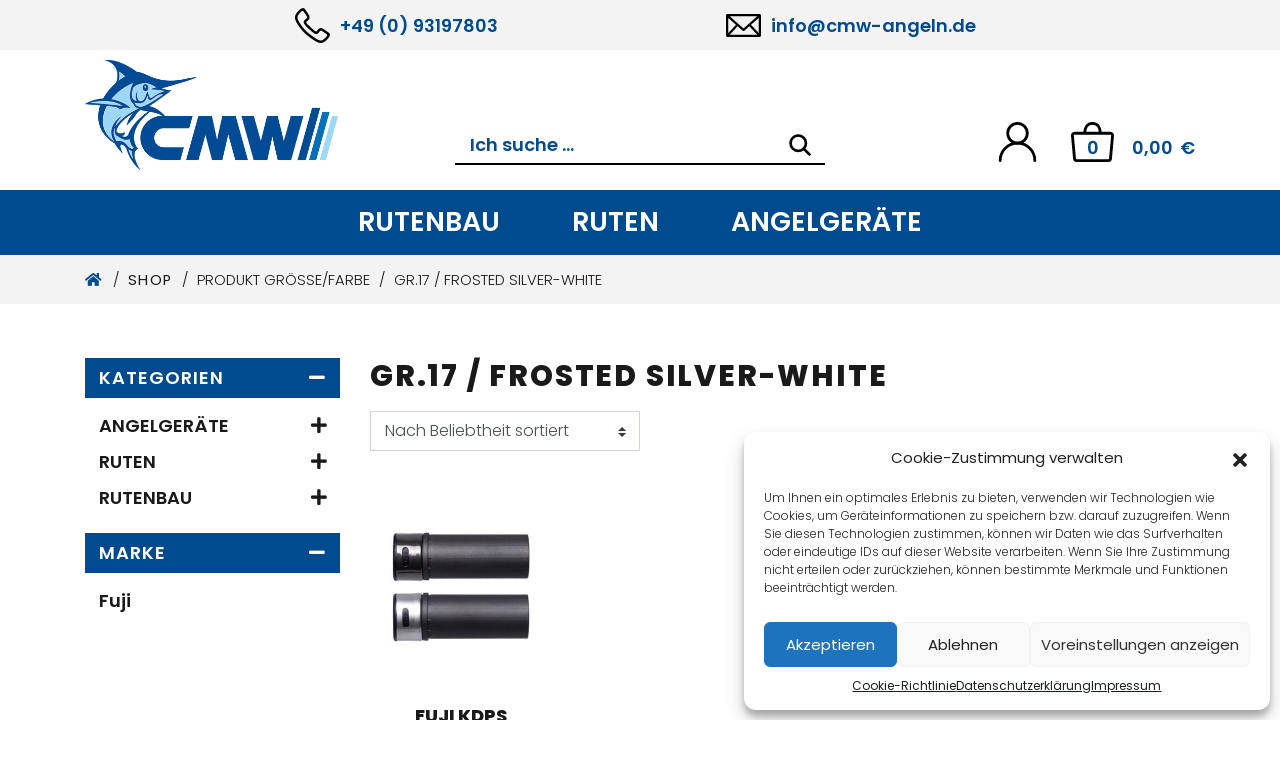

--- FILE ---
content_type: text/html; charset=UTF-8
request_url: https://www.cmw-angeln.de/groesse-farbe/gr-17-frosted-silver-white/
body_size: 23801
content:
<!DOCTYPE html>
<html lang="de">
<head>
	<meta charset="UTF-8">
	<meta http-equiv="X-UA-Compatible" content="IE=edge">
	<meta name="viewport" content="width=device-width, initial-scale=1, shrink-to-fit=no">
	<meta name="mobile-web-app-capable" content="yes">
	<meta name="apple-mobile-web-app-capable" content="yes">
	<meta name="apple-mobile-web-app-title" content="CMW Rutenbau und Angelgeräte - Ihr Spezialist für Rutenbau und Angelgeräte seit 1985">
	<link rel="profile" href="http://gmpg.org/xfn/11">
	<title>Gr.17 / Frosted Silver-White &#8211; CMW Rutenbau und Angelgeräte</title>
<meta name='robots' content='max-image-preview:large' />
	<style>img:is([sizes="auto" i], [sizes^="auto," i]) { contain-intrinsic-size: 3000px 1500px }</style>
	<link rel="alternate" type="application/rss+xml" title="CMW Rutenbau und Angelgeräte &raquo; Feed" href="https://www.cmw-angeln.de/feed/" />
<link rel="alternate" type="application/rss+xml" title="CMW Rutenbau und Angelgeräte &raquo; Kommentar-Feed" href="https://www.cmw-angeln.de/comments/feed/" />
<link rel="alternate" type="application/rss+xml" title="CMW Rutenbau und Angelgeräte &raquo; Gr.17 / Frosted Silver-White Größe/Farbe Feed" href="https://www.cmw-angeln.de/groesse-farbe/gr-17-frosted-silver-white/feed/" />
<script type="text/javascript">
/* <![CDATA[ */
window._wpemojiSettings = {"baseUrl":"https:\/\/s.w.org\/images\/core\/emoji\/16.0.1\/72x72\/","ext":".png","svgUrl":"https:\/\/s.w.org\/images\/core\/emoji\/16.0.1\/svg\/","svgExt":".svg","source":{"concatemoji":"https:\/\/www.cmw-angeln.de\/wp-includes\/js\/wp-emoji-release.min.js?ver=6.8.3"}};
/*! This file is auto-generated */
!function(s,n){var o,i,e;function c(e){try{var t={supportTests:e,timestamp:(new Date).valueOf()};sessionStorage.setItem(o,JSON.stringify(t))}catch(e){}}function p(e,t,n){e.clearRect(0,0,e.canvas.width,e.canvas.height),e.fillText(t,0,0);var t=new Uint32Array(e.getImageData(0,0,e.canvas.width,e.canvas.height).data),a=(e.clearRect(0,0,e.canvas.width,e.canvas.height),e.fillText(n,0,0),new Uint32Array(e.getImageData(0,0,e.canvas.width,e.canvas.height).data));return t.every(function(e,t){return e===a[t]})}function u(e,t){e.clearRect(0,0,e.canvas.width,e.canvas.height),e.fillText(t,0,0);for(var n=e.getImageData(16,16,1,1),a=0;a<n.data.length;a++)if(0!==n.data[a])return!1;return!0}function f(e,t,n,a){switch(t){case"flag":return n(e,"\ud83c\udff3\ufe0f\u200d\u26a7\ufe0f","\ud83c\udff3\ufe0f\u200b\u26a7\ufe0f")?!1:!n(e,"\ud83c\udde8\ud83c\uddf6","\ud83c\udde8\u200b\ud83c\uddf6")&&!n(e,"\ud83c\udff4\udb40\udc67\udb40\udc62\udb40\udc65\udb40\udc6e\udb40\udc67\udb40\udc7f","\ud83c\udff4\u200b\udb40\udc67\u200b\udb40\udc62\u200b\udb40\udc65\u200b\udb40\udc6e\u200b\udb40\udc67\u200b\udb40\udc7f");case"emoji":return!a(e,"\ud83e\udedf")}return!1}function g(e,t,n,a){var r="undefined"!=typeof WorkerGlobalScope&&self instanceof WorkerGlobalScope?new OffscreenCanvas(300,150):s.createElement("canvas"),o=r.getContext("2d",{willReadFrequently:!0}),i=(o.textBaseline="top",o.font="600 32px Arial",{});return e.forEach(function(e){i[e]=t(o,e,n,a)}),i}function t(e){var t=s.createElement("script");t.src=e,t.defer=!0,s.head.appendChild(t)}"undefined"!=typeof Promise&&(o="wpEmojiSettingsSupports",i=["flag","emoji"],n.supports={everything:!0,everythingExceptFlag:!0},e=new Promise(function(e){s.addEventListener("DOMContentLoaded",e,{once:!0})}),new Promise(function(t){var n=function(){try{var e=JSON.parse(sessionStorage.getItem(o));if("object"==typeof e&&"number"==typeof e.timestamp&&(new Date).valueOf()<e.timestamp+604800&&"object"==typeof e.supportTests)return e.supportTests}catch(e){}return null}();if(!n){if("undefined"!=typeof Worker&&"undefined"!=typeof OffscreenCanvas&&"undefined"!=typeof URL&&URL.createObjectURL&&"undefined"!=typeof Blob)try{var e="postMessage("+g.toString()+"("+[JSON.stringify(i),f.toString(),p.toString(),u.toString()].join(",")+"));",a=new Blob([e],{type:"text/javascript"}),r=new Worker(URL.createObjectURL(a),{name:"wpTestEmojiSupports"});return void(r.onmessage=function(e){c(n=e.data),r.terminate(),t(n)})}catch(e){}c(n=g(i,f,p,u))}t(n)}).then(function(e){for(var t in e)n.supports[t]=e[t],n.supports.everything=n.supports.everything&&n.supports[t],"flag"!==t&&(n.supports.everythingExceptFlag=n.supports.everythingExceptFlag&&n.supports[t]);n.supports.everythingExceptFlag=n.supports.everythingExceptFlag&&!n.supports.flag,n.DOMReady=!1,n.readyCallback=function(){n.DOMReady=!0}}).then(function(){return e}).then(function(){var e;n.supports.everything||(n.readyCallback(),(e=n.source||{}).concatemoji?t(e.concatemoji):e.wpemoji&&e.twemoji&&(t(e.twemoji),t(e.wpemoji)))}))}((window,document),window._wpemojiSettings);
/* ]]> */
</script>
<style id='wp-emoji-styles-inline-css' type='text/css'>

	img.wp-smiley, img.emoji {
		display: inline !important;
		border: none !important;
		box-shadow: none !important;
		height: 1em !important;
		width: 1em !important;
		margin: 0 0.07em !important;
		vertical-align: -0.1em !important;
		background: none !important;
		padding: 0 !important;
	}
</style>
<link rel='stylesheet' id='wp-block-library-css' href='https://www.cmw-angeln.de/wp-includes/css/dist/block-library/style.min.css?ver=6.8.3' type='text/css' media='all' />
<style id='classic-theme-styles-inline-css' type='text/css'>
/*! This file is auto-generated */
.wp-block-button__link{color:#fff;background-color:#32373c;border-radius:9999px;box-shadow:none;text-decoration:none;padding:calc(.667em + 2px) calc(1.333em + 2px);font-size:1.125em}.wp-block-file__button{background:#32373c;color:#fff;text-decoration:none}
</style>
<link rel='stylesheet' id='yith-wcan-shortcodes-css' href='https://www.cmw-angeln.de/wp-content/plugins/yith-woocommerce-ajax-navigation/assets/css/shortcodes.css?ver=5.12.0' type='text/css' media='all' />
<style id='yith-wcan-shortcodes-inline-css' type='text/css'>
:root{
	--yith-wcan-filters_colors_titles: #434343;
	--yith-wcan-filters_colors_background: #FFFFFF;
	--yith-wcan-filters_colors_accent: #A7144C;
	--yith-wcan-filters_colors_accent_r: 167;
	--yith-wcan-filters_colors_accent_g: 20;
	--yith-wcan-filters_colors_accent_b: 76;
	--yith-wcan-color_swatches_border_radius: 100%;
	--yith-wcan-color_swatches_size: 30px;
	--yith-wcan-labels_style_background: #FFFFFF;
	--yith-wcan-labels_style_background_hover: #A7144C;
	--yith-wcan-labels_style_background_active: #A7144C;
	--yith-wcan-labels_style_text: #434343;
	--yith-wcan-labels_style_text_hover: #FFFFFF;
	--yith-wcan-labels_style_text_active: #FFFFFF;
	--yith-wcan-anchors_style_text: #434343;
	--yith-wcan-anchors_style_text_hover: #A7144C;
	--yith-wcan-anchors_style_text_active: #A7144C;
}
</style>
<link rel='stylesheet' id='wp-bootstrap-blocks-styles-css' href='https://www.cmw-angeln.de/wp-content/plugins/wp-bootstrap-blocks/build/style-index.css?ver=5.2.1' type='text/css' media='all' />
<style id='global-styles-inline-css' type='text/css'>
:root{--wp--preset--aspect-ratio--square: 1;--wp--preset--aspect-ratio--4-3: 4/3;--wp--preset--aspect-ratio--3-4: 3/4;--wp--preset--aspect-ratio--3-2: 3/2;--wp--preset--aspect-ratio--2-3: 2/3;--wp--preset--aspect-ratio--16-9: 16/9;--wp--preset--aspect-ratio--9-16: 9/16;--wp--preset--color--black: #000000;--wp--preset--color--cyan-bluish-gray: #abb8c3;--wp--preset--color--white: #ffffff;--wp--preset--color--pale-pink: #f78da7;--wp--preset--color--vivid-red: #cf2e2e;--wp--preset--color--luminous-vivid-orange: #ff6900;--wp--preset--color--luminous-vivid-amber: #fcb900;--wp--preset--color--light-green-cyan: #7bdcb5;--wp--preset--color--vivid-green-cyan: #00d084;--wp--preset--color--pale-cyan-blue: #8ed1fc;--wp--preset--color--vivid-cyan-blue: #0693e3;--wp--preset--color--vivid-purple: #9b51e0;--wp--preset--gradient--vivid-cyan-blue-to-vivid-purple: linear-gradient(135deg,rgba(6,147,227,1) 0%,rgb(155,81,224) 100%);--wp--preset--gradient--light-green-cyan-to-vivid-green-cyan: linear-gradient(135deg,rgb(122,220,180) 0%,rgb(0,208,130) 100%);--wp--preset--gradient--luminous-vivid-amber-to-luminous-vivid-orange: linear-gradient(135deg,rgba(252,185,0,1) 0%,rgba(255,105,0,1) 100%);--wp--preset--gradient--luminous-vivid-orange-to-vivid-red: linear-gradient(135deg,rgba(255,105,0,1) 0%,rgb(207,46,46) 100%);--wp--preset--gradient--very-light-gray-to-cyan-bluish-gray: linear-gradient(135deg,rgb(238,238,238) 0%,rgb(169,184,195) 100%);--wp--preset--gradient--cool-to-warm-spectrum: linear-gradient(135deg,rgb(74,234,220) 0%,rgb(151,120,209) 20%,rgb(207,42,186) 40%,rgb(238,44,130) 60%,rgb(251,105,98) 80%,rgb(254,248,76) 100%);--wp--preset--gradient--blush-light-purple: linear-gradient(135deg,rgb(255,206,236) 0%,rgb(152,150,240) 100%);--wp--preset--gradient--blush-bordeaux: linear-gradient(135deg,rgb(254,205,165) 0%,rgb(254,45,45) 50%,rgb(107,0,62) 100%);--wp--preset--gradient--luminous-dusk: linear-gradient(135deg,rgb(255,203,112) 0%,rgb(199,81,192) 50%,rgb(65,88,208) 100%);--wp--preset--gradient--pale-ocean: linear-gradient(135deg,rgb(255,245,203) 0%,rgb(182,227,212) 50%,rgb(51,167,181) 100%);--wp--preset--gradient--electric-grass: linear-gradient(135deg,rgb(202,248,128) 0%,rgb(113,206,126) 100%);--wp--preset--gradient--midnight: linear-gradient(135deg,rgb(2,3,129) 0%,rgb(40,116,252) 100%);--wp--preset--font-size--small: 13px;--wp--preset--font-size--medium: 20px;--wp--preset--font-size--large: 36px;--wp--preset--font-size--x-large: 42px;--wp--preset--spacing--20: 0.44rem;--wp--preset--spacing--30: 0.67rem;--wp--preset--spacing--40: 1rem;--wp--preset--spacing--50: 1.5rem;--wp--preset--spacing--60: 2.25rem;--wp--preset--spacing--70: 3.38rem;--wp--preset--spacing--80: 5.06rem;--wp--preset--shadow--natural: 6px 6px 9px rgba(0, 0, 0, 0.2);--wp--preset--shadow--deep: 12px 12px 50px rgba(0, 0, 0, 0.4);--wp--preset--shadow--sharp: 6px 6px 0px rgba(0, 0, 0, 0.2);--wp--preset--shadow--outlined: 6px 6px 0px -3px rgba(255, 255, 255, 1), 6px 6px rgba(0, 0, 0, 1);--wp--preset--shadow--crisp: 6px 6px 0px rgba(0, 0, 0, 1);}:where(.is-layout-flex){gap: 0.5em;}:where(.is-layout-grid){gap: 0.5em;}body .is-layout-flex{display: flex;}.is-layout-flex{flex-wrap: wrap;align-items: center;}.is-layout-flex > :is(*, div){margin: 0;}body .is-layout-grid{display: grid;}.is-layout-grid > :is(*, div){margin: 0;}:where(.wp-block-columns.is-layout-flex){gap: 2em;}:where(.wp-block-columns.is-layout-grid){gap: 2em;}:where(.wp-block-post-template.is-layout-flex){gap: 1.25em;}:where(.wp-block-post-template.is-layout-grid){gap: 1.25em;}.has-black-color{color: var(--wp--preset--color--black) !important;}.has-cyan-bluish-gray-color{color: var(--wp--preset--color--cyan-bluish-gray) !important;}.has-white-color{color: var(--wp--preset--color--white) !important;}.has-pale-pink-color{color: var(--wp--preset--color--pale-pink) !important;}.has-vivid-red-color{color: var(--wp--preset--color--vivid-red) !important;}.has-luminous-vivid-orange-color{color: var(--wp--preset--color--luminous-vivid-orange) !important;}.has-luminous-vivid-amber-color{color: var(--wp--preset--color--luminous-vivid-amber) !important;}.has-light-green-cyan-color{color: var(--wp--preset--color--light-green-cyan) !important;}.has-vivid-green-cyan-color{color: var(--wp--preset--color--vivid-green-cyan) !important;}.has-pale-cyan-blue-color{color: var(--wp--preset--color--pale-cyan-blue) !important;}.has-vivid-cyan-blue-color{color: var(--wp--preset--color--vivid-cyan-blue) !important;}.has-vivid-purple-color{color: var(--wp--preset--color--vivid-purple) !important;}.has-black-background-color{background-color: var(--wp--preset--color--black) !important;}.has-cyan-bluish-gray-background-color{background-color: var(--wp--preset--color--cyan-bluish-gray) !important;}.has-white-background-color{background-color: var(--wp--preset--color--white) !important;}.has-pale-pink-background-color{background-color: var(--wp--preset--color--pale-pink) !important;}.has-vivid-red-background-color{background-color: var(--wp--preset--color--vivid-red) !important;}.has-luminous-vivid-orange-background-color{background-color: var(--wp--preset--color--luminous-vivid-orange) !important;}.has-luminous-vivid-amber-background-color{background-color: var(--wp--preset--color--luminous-vivid-amber) !important;}.has-light-green-cyan-background-color{background-color: var(--wp--preset--color--light-green-cyan) !important;}.has-vivid-green-cyan-background-color{background-color: var(--wp--preset--color--vivid-green-cyan) !important;}.has-pale-cyan-blue-background-color{background-color: var(--wp--preset--color--pale-cyan-blue) !important;}.has-vivid-cyan-blue-background-color{background-color: var(--wp--preset--color--vivid-cyan-blue) !important;}.has-vivid-purple-background-color{background-color: var(--wp--preset--color--vivid-purple) !important;}.has-black-border-color{border-color: var(--wp--preset--color--black) !important;}.has-cyan-bluish-gray-border-color{border-color: var(--wp--preset--color--cyan-bluish-gray) !important;}.has-white-border-color{border-color: var(--wp--preset--color--white) !important;}.has-pale-pink-border-color{border-color: var(--wp--preset--color--pale-pink) !important;}.has-vivid-red-border-color{border-color: var(--wp--preset--color--vivid-red) !important;}.has-luminous-vivid-orange-border-color{border-color: var(--wp--preset--color--luminous-vivid-orange) !important;}.has-luminous-vivid-amber-border-color{border-color: var(--wp--preset--color--luminous-vivid-amber) !important;}.has-light-green-cyan-border-color{border-color: var(--wp--preset--color--light-green-cyan) !important;}.has-vivid-green-cyan-border-color{border-color: var(--wp--preset--color--vivid-green-cyan) !important;}.has-pale-cyan-blue-border-color{border-color: var(--wp--preset--color--pale-cyan-blue) !important;}.has-vivid-cyan-blue-border-color{border-color: var(--wp--preset--color--vivid-cyan-blue) !important;}.has-vivid-purple-border-color{border-color: var(--wp--preset--color--vivid-purple) !important;}.has-vivid-cyan-blue-to-vivid-purple-gradient-background{background: var(--wp--preset--gradient--vivid-cyan-blue-to-vivid-purple) !important;}.has-light-green-cyan-to-vivid-green-cyan-gradient-background{background: var(--wp--preset--gradient--light-green-cyan-to-vivid-green-cyan) !important;}.has-luminous-vivid-amber-to-luminous-vivid-orange-gradient-background{background: var(--wp--preset--gradient--luminous-vivid-amber-to-luminous-vivid-orange) !important;}.has-luminous-vivid-orange-to-vivid-red-gradient-background{background: var(--wp--preset--gradient--luminous-vivid-orange-to-vivid-red) !important;}.has-very-light-gray-to-cyan-bluish-gray-gradient-background{background: var(--wp--preset--gradient--very-light-gray-to-cyan-bluish-gray) !important;}.has-cool-to-warm-spectrum-gradient-background{background: var(--wp--preset--gradient--cool-to-warm-spectrum) !important;}.has-blush-light-purple-gradient-background{background: var(--wp--preset--gradient--blush-light-purple) !important;}.has-blush-bordeaux-gradient-background{background: var(--wp--preset--gradient--blush-bordeaux) !important;}.has-luminous-dusk-gradient-background{background: var(--wp--preset--gradient--luminous-dusk) !important;}.has-pale-ocean-gradient-background{background: var(--wp--preset--gradient--pale-ocean) !important;}.has-electric-grass-gradient-background{background: var(--wp--preset--gradient--electric-grass) !important;}.has-midnight-gradient-background{background: var(--wp--preset--gradient--midnight) !important;}.has-small-font-size{font-size: var(--wp--preset--font-size--small) !important;}.has-medium-font-size{font-size: var(--wp--preset--font-size--medium) !important;}.has-large-font-size{font-size: var(--wp--preset--font-size--large) !important;}.has-x-large-font-size{font-size: var(--wp--preset--font-size--x-large) !important;}
:where(.wp-block-post-template.is-layout-flex){gap: 1.25em;}:where(.wp-block-post-template.is-layout-grid){gap: 1.25em;}
:where(.wp-block-columns.is-layout-flex){gap: 2em;}:where(.wp-block-columns.is-layout-grid){gap: 2em;}
:root :where(.wp-block-pullquote){font-size: 1.5em;line-height: 1.6;}
</style>
<link rel='stylesheet' id='pb-accordion-blocks-style-css' href='https://www.cmw-angeln.de/wp-content/plugins/accordion-blocks/build/index.css?ver=1.5.0' type='text/css' media='all' />
<link rel='stylesheet' id='contact-form-7-css' href='https://www.cmw-angeln.de/wp-content/plugins/contact-form-7/includes/css/styles.css?ver=6.1' type='text/css' media='all' />
<link rel='stylesheet' id='taxonomy-image-plugin-public-css' href='https://www.cmw-angeln.de/wp-content/plugins/taxonomy-images/css/style.css?ver=0.9.6' type='text/css' media='screen' />
<link rel='stylesheet' id='woocommerce-layout-css' href='https://www.cmw-angeln.de/wp-content/plugins/woocommerce/assets/css/woocommerce-layout.css?ver=9.9.6' type='text/css' media='all' />
<link rel='stylesheet' id='woocommerce-smallscreen-css' href='https://www.cmw-angeln.de/wp-content/plugins/woocommerce/assets/css/woocommerce-smallscreen.css?ver=9.9.6' type='text/css' media='only screen and (max-width: 768px)' />
<link rel='stylesheet' id='woocommerce-general-css' href='https://www.cmw-angeln.de/wp-content/plugins/woocommerce/assets/css/woocommerce.css?ver=9.9.6' type='text/css' media='all' />
<style id='woocommerce-inline-inline-css' type='text/css'>
.woocommerce form .form-row .required { visibility: visible; }
</style>
<link rel='stylesheet' id='wfpc-admin-css-css' href='https://www.cmw-angeln.de/wp-content/plugins/wp-forms-puzzle-captcha/assets/css/wfpc-puzzle-captcha.css?ver=6.8.3' type='text/css' media='all' />
<link rel='stylesheet' id='cmplz-general-css' href='https://www.cmw-angeln.de/wp-content/plugins/complianz-gdpr/assets/css/cookieblocker.min.css?ver=1751282060' type='text/css' media='all' />
<link rel='stylesheet' id='wc-bis-css-css' href='https://www.cmw-angeln.de/wp-content/plugins/woocommerce-back-in-stock-notifications/assets/css/frontend/woocommerce.css?ver=3.3.0' type='text/css' media='all' />
<link rel='stylesheet' id='yith-wcan-frontend-css' href='https://www.cmw-angeln.de/wp-content/plugins/yith-woocommerce-ajax-navigation/assets/css/frontend.css?ver=5.12.0' type='text/css' media='all' />
<link rel='stylesheet' id='brands-styles-css' href='https://www.cmw-angeln.de/wp-content/plugins/woocommerce/assets/css/brands.css?ver=9.9.6' type='text/css' media='all' />
<link rel='stylesheet' id='dgwt-wcas-style-css' href='https://www.cmw-angeln.de/wp-content/plugins/ajax-search-for-woocommerce/assets/css/style.min.css?ver=1.31.0' type='text/css' media='all' />
<link rel='stylesheet' id='understrap-core-styles-css' href='https://www.cmw-angeln.de/wp-content/themes/cmwruten/css/core.min.css?ver=1.1.10' type='text/css' media='all' />
<link rel='stylesheet' id='understrap-styles-css' href='https://www.cmw-angeln.de/wp-content/themes/cmwruten/css/theme.min.css?ver=1.1.10' type='text/css' media='all' />
<link rel='stylesheet' id='understrap-animate-styles-css' href='https://www.cmw-angeln.de/wp-content/themes/cmwruten/css/animate.min.css?ver=1.1.10' type='text/css' media='all' />
<link rel='stylesheet' id='woocommerce-gzd-layout-css' href='https://www.cmw-angeln.de/wp-content/plugins/woocommerce-germanized/build/static/layout-styles.css?ver=3.20.0' type='text/css' media='all' />
<style id='woocommerce-gzd-layout-inline-css' type='text/css'>
.woocommerce-checkout .shop_table { background-color: #eeeeee; } .product p.deposit-packaging-type { font-size: 1.25em !important; } p.woocommerce-shipping-destination { display: none; }
                .wc-gzd-nutri-score-value-a {
                    background: url(https://www.cmw-angeln.de/wp-content/plugins/woocommerce-germanized/assets/images/nutri-score-a.svg) no-repeat;
                }
                .wc-gzd-nutri-score-value-b {
                    background: url(https://www.cmw-angeln.de/wp-content/plugins/woocommerce-germanized/assets/images/nutri-score-b.svg) no-repeat;
                }
                .wc-gzd-nutri-score-value-c {
                    background: url(https://www.cmw-angeln.de/wp-content/plugins/woocommerce-germanized/assets/images/nutri-score-c.svg) no-repeat;
                }
                .wc-gzd-nutri-score-value-d {
                    background: url(https://www.cmw-angeln.de/wp-content/plugins/woocommerce-germanized/assets/images/nutri-score-d.svg) no-repeat;
                }
                .wc-gzd-nutri-score-value-e {
                    background: url(https://www.cmw-angeln.de/wp-content/plugins/woocommerce-germanized/assets/images/nutri-score-e.svg) no-repeat;
                }
            
</style>
<script type="text/javascript" src="https://www.cmw-angeln.de/wp-includes/js/jquery/jquery.min.js?ver=3.7.1" id="jquery-core-js"></script>
<script type="text/javascript" src="https://www.cmw-angeln.de/wp-includes/js/jquery/jquery-migrate.min.js?ver=3.4.1" id="jquery-migrate-js"></script>
<script type="text/javascript" src="https://www.cmw-angeln.de/wp-content/plugins/woocommerce/assets/js/jquery-blockui/jquery.blockUI.min.js?ver=2.7.0-wc.9.9.6" id="jquery-blockui-js" defer="defer" data-wp-strategy="defer"></script>
<script type="text/javascript" id="wc-add-to-cart-js-extra">
/* <![CDATA[ */
var wc_add_to_cart_params = {"ajax_url":"\/wp-admin\/admin-ajax.php","wc_ajax_url":"\/?wc-ajax=%%endpoint%%","i18n_view_cart":"Warenkorb anzeigen","cart_url":"https:\/\/www.cmw-angeln.de\/warenkorb\/","is_cart":"","cart_redirect_after_add":"no"};
/* ]]> */
</script>
<script type="text/javascript" src="https://www.cmw-angeln.de/wp-content/plugins/woocommerce/assets/js/frontend/add-to-cart.min.js?ver=9.9.6" id="wc-add-to-cart-js" defer="defer" data-wp-strategy="defer"></script>
<script type="text/javascript" src="https://www.cmw-angeln.de/wp-content/plugins/woocommerce/assets/js/js-cookie/js.cookie.min.js?ver=2.1.4-wc.9.9.6" id="js-cookie-js" defer="defer" data-wp-strategy="defer"></script>
<script type="text/javascript" id="woocommerce-js-extra">
/* <![CDATA[ */
var woocommerce_params = {"ajax_url":"\/wp-admin\/admin-ajax.php","wc_ajax_url":"\/?wc-ajax=%%endpoint%%","i18n_password_show":"Passwort anzeigen","i18n_password_hide":"Passwort verbergen"};
/* ]]> */
</script>
<script type="text/javascript" src="https://www.cmw-angeln.de/wp-content/plugins/woocommerce/assets/js/frontend/woocommerce.min.js?ver=9.9.6" id="woocommerce-js" defer="defer" data-wp-strategy="defer"></script>
<script type="text/javascript" id="wc-cart-fragments-js-extra">
/* <![CDATA[ */
var wc_cart_fragments_params = {"ajax_url":"\/wp-admin\/admin-ajax.php","wc_ajax_url":"\/?wc-ajax=%%endpoint%%","cart_hash_key":"wc_cart_hash_8099d520bb8d1e3c5911675d7b795dbd","fragment_name":"wc_fragments_8099d520bb8d1e3c5911675d7b795dbd","request_timeout":"5000"};
/* ]]> */
</script>
<script type="text/javascript" src="https://www.cmw-angeln.de/wp-content/plugins/woocommerce/assets/js/frontend/cart-fragments.min.js?ver=9.9.6" id="wc-cart-fragments-js" defer="defer" data-wp-strategy="defer"></script>
<link rel="https://api.w.org/" href="https://www.cmw-angeln.de/wp-json/" /><link rel="EditURI" type="application/rsd+xml" title="RSD" href="https://www.cmw-angeln.de/xmlrpc.php?rsd" />
<meta name="generator" content="WordPress 6.8.3" />
<meta name="generator" content="WooCommerce 9.9.6" />
			<style>.cmplz-hidden {
					display: none !important;
				}</style>		<style>
			.dgwt-wcas-ico-magnifier,.dgwt-wcas-ico-magnifier-handler{max-width:20px}.dgwt-wcas-search-wrapp{max-width:600px}		</style>
		<meta name="mobile-web-app-capable" content="yes">
<meta name="apple-mobile-web-app-capable" content="yes">
<meta name="apple-mobile-web-app-title" content="CMW Rutenbau und Angelgeräte - Ihr Spezialist für Rutenbau und Angelgeräte seit 1985">
	<noscript><style>.woocommerce-product-gallery{ opacity: 1 !important; }</style></noscript>
	<style type="text/css">.recentcomments a{display:inline !important;padding:0 !important;margin:0 !important;}</style><link rel="icon" href="https://www.cmw-angeln.de/wp-content/uploads/2021/02/cropped-CMW_4C_Angeln_Logo-i-32x32.png" sizes="32x32" />
<link rel="icon" href="https://www.cmw-angeln.de/wp-content/uploads/2021/02/cropped-CMW_4C_Angeln_Logo-i-192x192.png" sizes="192x192" />
<link rel="apple-touch-icon" href="https://www.cmw-angeln.de/wp-content/uploads/2021/02/cropped-CMW_4C_Angeln_Logo-i-180x180.png" />
<meta name="msapplication-TileImage" content="https://www.cmw-angeln.de/wp-content/uploads/2021/02/cropped-CMW_4C_Angeln_Logo-i-270x270.png" />
	<script type="text/javascript" src="https://www.cmw-angeln.de/wp-content/themes/cmwruten/js/modernizr.min.js"></script>
	<meta name="google-site-verification" content="QZU3iDqFhhXmwDzQcgNeU2eUg2GRgOQSFryB5lzFyJ4" /></head>

<body data-cmplz=1 class="archive tax-pa_groesse-farbe term-gr-17-frosted-silver-white term-2756 wp-custom-logo wp-theme-cmwruten theme-cmwruten woocommerce woocommerce-page woocommerce-no-js yith-wcan-free hfeed">

<div id="preloader">
	<div class="loader"></div>
</div>

<!-- Popup -->

<div class="hfeed site" id="page">

	<!-- ******************* The Navbar Area ******************* -->
	<div class="wrapper-fluid wrapper-navbar" id="wrapper-navbar">
		
		<a class="skip-link screen-reader-text sr-only" href="#content">Zum Inhalt springen</a>
		
		<nav id="topnav-wrapper">
			<div class="container">
			<div class="topnav"><ul id="top-menu" class="navbar-nav align-items-center"><li itemscope="itemscope" itemtype="https://www.schema.org/SiteNavigationElement" id="menu-item-10418" class="phone d-none d-lg-block menu-item menu-item-type-custom menu-item-object-custom menu-item-10418 nav-item"><a title="+49 (0) 93197803" href="tel:+4993197803" class="nav-link">+49 (0) 93197803</a></li>
<li itemscope="itemscope" itemtype="https://www.schema.org/SiteNavigationElement" id="menu-item-10419" class="mail d-none d-lg-block menu-item menu-item-type-custom menu-item-object-custom menu-item-10419 nav-item"><a title="info@cmw-angeln.de" href="mailto:info@cmw-angeln.de" class="nav-link">info@cmw-angeln.de</a></li>
<li itemscope="itemscope" itemtype="https://www.schema.org/SiteNavigationElement" id="menu-item-797" class="d-lg-none menu-item menu-item-type-post_type menu-item-object-page menu-item-797 nav-item"><a title="Kontakt" href="https://www.cmw-angeln.de/kontakt/" class="nav-link">Kontakt</a></li>
<li itemscope="itemscope" itemtype="https://www.schema.org/SiteNavigationElement" id="menu-item-798" class="d-lg-none menu-item menu-item-type-post_type menu-item-object-page menu-item-798 nav-item"><a title="Mein Konto" href="https://www.cmw-angeln.de/mein-konto/" class="nav-link">Mein Konto</a></li>
<li itemscope="itemscope" itemtype="https://www.schema.org/SiteNavigationElement" id="menu-item-804" class="d-lg-none menu-item menu-item-type-post_type menu-item-object-page menu-item-privacy-policy menu-item-804 nav-item"><a title="Datenschutzerklärung" href="https://www.cmw-angeln.de/datenschutzerklaerung/" class="nav-link">Datenschutzerklärung</a></li>
<li itemscope="itemscope" itemtype="https://www.schema.org/SiteNavigationElement" id="menu-item-800" class="d-lg-none menu-item menu-item-type-post_type menu-item-object-page menu-item-800 nav-item"><a title="Impressum" href="https://www.cmw-angeln.de/impressum/" class="nav-link">Impressum</a></li>
<li itemscope="itemscope" itemtype="https://www.schema.org/SiteNavigationElement" id="menu-item-799" class="d-lg-none menu-item menu-item-type-post_type menu-item-object-page menu-item-799 nav-item"><a title="Allgemeine Geschäftsbedingungen mit Kundeninformationen" href="https://www.cmw-angeln.de/agb/" class="nav-link">Allgemeine Geschäftsbedingungen mit Kundeninformationen</a></li>
<li class="social-icons-wrapper d-lg-none menu-item menu-item-type-custom menu-item-object-custom"><div class="social-icons">
					<a target="_blank" title="Facebook" class="icon1-class fab fa-facebook-f" href="https://www.facebook.com/cmwrutenbau"></a>
					<a target="_blank" title="Instagram" class="icon2-class fab fa-instagram" href="https://www.instagram.com/cmw_rutenbau/"></a>
					<a target="_blank" title="Youtube" class="icon3-class fab fa-youtube" href="https://www.youtube.com/channel/UChzDpgTwVHqu3gVZ0MrBy3Q"></a>
				</div></li></li>
</ul></div>			</div><!-- .container -->
		</nav>
		
		<nav id="middlenav-wrapper">
			<!-- Your site title as branding in the menu -->

						<div class="container">
										<a href="https://www.cmw-angeln.de/" class="logo-top-brand" rel="home" itemprop="url" aria-label="CMW Rutenbau und Angelgeräte">
					<img src="https://www.cmw-angeln.de/wp-content/uploads/2021/05/CMW_4C_Angeln_Logo.png" class="" id="logo-top" alt="CMW Rutenbau und Angelgeräte" itemprop="logo" alt="CMW Rutenbau und Angelgeräte">
				</a>
			<!-- end custom logo -->
			
				<div class="search"><div  class="dgwt-wcas-search-wrapp dgwt-wcas-has-submit woocommerce dgwt-wcas-style-solaris js-dgwt-wcas-layout-classic dgwt-wcas-layout-classic js-dgwt-wcas-mobile-overlay-disabled">
		<form class="dgwt-wcas-search-form" role="search" action="https://www.cmw-angeln.de/" method="get">
		<div class="dgwt-wcas-sf-wrapp">
						<label class="screen-reader-text"
				   for="dgwt-wcas-search-input-1">Products search</label>

			<input id="dgwt-wcas-search-input-1"
				   type="search"
				   class="dgwt-wcas-search-input"
				   name="s"
				   value=""
				   placeholder="Ich suche ..."
				   autocomplete="off"
							/>
			<div class="dgwt-wcas-preloader"></div>

			<div class="dgwt-wcas-voice-search"></div>

							<button type="submit"
						aria-label="Search"
						class="dgwt-wcas-search-submit">				<svg class="dgwt-wcas-ico-magnifier" xmlns="http://www.w3.org/2000/svg"
					 xmlns:xlink="http://www.w3.org/1999/xlink" x="0px" y="0px"
					 viewBox="0 0 51.539 51.361" xml:space="preserve">
		             <path 						 d="M51.539,49.356L37.247,35.065c3.273-3.74,5.272-8.623,5.272-13.983c0-11.742-9.518-21.26-21.26-21.26 S0,9.339,0,21.082s9.518,21.26,21.26,21.26c5.361,0,10.244-1.999,13.983-5.272l14.292,14.292L51.539,49.356z M2.835,21.082 c0-10.176,8.249-18.425,18.425-18.425s18.425,8.249,18.425,18.425S31.436,39.507,21.26,39.507S2.835,31.258,2.835,21.082z"/>
				</svg>
				</button>
			
			<input type="hidden" name="post_type" value="product"/>
			<input type="hidden" name="dgwt_wcas" value="1"/>

			
					</div>
	</form>
</div>
</div>
				
				<div class="user-cart">
					<div class="user-link">
						<a href="/mein-konto" title="Mein Konto">
							<svg xmlns="http://www.w3.org/2000/svg" xmlns:xlink="http://www.w3.org/1999/xlink" viewBox="0 0 18.912205 20.06328" height="20.06328mm" width="18.912205mm">
								<g transform="translate(-102.82451,-94.305034)" id="layer1">
									<g transform="matrix(0.35277777,0,0,-0.35277777,117.22646,99.956534)" id="g360">
									  <path class="user-icon-svg" id="path362" style="stroke-linecap:butt;stroke-linejoin:miter;stroke-miterlimit:10;stroke-dasharray:none;" d="m 0,0 c 0,-7.743 -6.276,-14.02 -14.02,-14.02 -7.743,0 -14.019,6.277 -14.019,14.02 0,7.743 6.276,14.02 14.019,14.02 C -6.276,14.02 0,7.743 0,0 Z" />
									</g>
									<g transform="matrix(0.35277777,0,0,-0.35277777,103.53014,113.65271)" id="g364">
									  <path class="user-icon-svg" id="path366" style="stroke-linecap:round;stroke-linejoin:miter;stroke-miterlimit:10;stroke-dasharray:none;" d="M 0,0 C 0,13.699 11.105,24.804 24.805,24.804 38.504,24.804 49.609,13.699 49.609,0" />
									</g>
								</g>
							</svg>
						</a>
					</div>
							<div class="mini-cart">
			<div class="cart-head">
				<div class="cart-icon">

					<svg xmlns="http://www.w3.org/2000/svg" xmlns:xlink="http://www.w3.org/1999/xlink" viewBox="0 0 21.328478 20.053225" height="20.053225mm" width="21.328478mm">
						<g transform="translate(-95.169096,-138.80672)" id="layer1">
							<g transform="matrix(0.35277777,0,0,-0.35277777,101.98141,144.45822)" id="g368">
								<path class="cart-icon-svg" id="path370" style="stroke-linecap:butt;stroke-linejoin:miter;stroke-miterlimit:10;stroke-dasharray:none" d="m 0,0 c 0,6.325 2.325,14.02 10.919,14.02 8.695,0 10.92,-7.695 10.92,-14.02" />
							</g>
							<g transform="matrix(0.35277777,0,0,-0.35277777,113.69335,158.15439)" id="g372">
								<path class="cart-icon-svg" id="path374" style="stroke-linecap:butt;stroke-linejoin:miter;stroke-miterlimit:10;stroke-dasharray:none" d="m 0,0 h -44.561 c -1.552,0 -2.849,1.185 -2.988,2.732 l -2.949,32.822 c -0.157,1.757 1.226,3.27 2.989,3.27 H 2.949 c 1.763,0 3.147,-1.513 2.988,-3.27 L 2.989,2.732 C 2.85,1.185 1.554,0 0,0 Z" />
							</g>
						</g>
					</svg>
					<span class="cart-items">0</span>			
				</div>
				<div class="total-sum">
					<span class="woocommerce-Price-amount amount"><bdi>0,00<span class="woocommerce-Price-currencySymbol">&euro;</span></bdi></span>				</div>
			</div>
			<div class="cart-popup widget_shopping_cart">
				<div class="cart-popup-inner">
				<div class="total-count">
					<span>0 items</span>
					<a class="float-right" href="https://www.cmw-angeln.de/warenkorb/" title="Einkaufswagen ansehen">Warenkorb</a>
				</div>
				<div class="widget_shopping_cart_content"><!-- by Woo filled --></div>
				</div>
			</div>
		</div>
						</div>
						</div><!-- .container -->
					</nav>
		
		<nav id="mainnav" class="navbar navbar-expand-lg">
						<div class="container">
						
			<!-- Your site title as branding in the menu -->
							<a href="https://www.cmw-angeln.de/" class="navbar-brand custom-logo-link" rel="home" itemprop="url" aria-label="CMW Rutenbau und Angelgeräte">
					<img src="https://www.cmw-angeln.de/wp-content/uploads/2021/05/CMW_4C_Angeln_Logo.png" class="img-fluid align-self-center" id="logo" alt="CMW Rutenbau und Angelgeräte" itemprop="logo">
					<img src="https://www.cmw-angeln.de/wp-content/uploads/2021/05/CMW_4C_Angeln_Logo.png" class="img-fluid align-self-center" id="logo-scrolled" itemprop="logo" alt="CMW Rutenbau und Angelgeräte">
				</a>
			<!-- end custom logo -->
			<div class="user-link d-lg-none d-block">
				<a href="/mein-konto" title="Mein Konto">
					<svg xmlns="http://www.w3.org/2000/svg" xmlns:xlink="http://www.w3.org/1999/xlink" viewBox="0 0 18.912205 20.06328" height="20.06328mm" width="18.912205mm">
						<g transform="translate(-102.82451,-94.305034)" id="layer1">
							<g transform="matrix(0.35277777,0,0,-0.35277777,117.22646,99.956534)" id="g360">
							  <path class="user-icon-svg" id="path362" style="stroke-linecap:butt;stroke-linejoin:miter;stroke-miterlimit:10;stroke-dasharray:none;" d="m 0,0 c 0,-7.743 -6.276,-14.02 -14.02,-14.02 -7.743,0 -14.019,6.277 -14.019,14.02 0,7.743 6.276,14.02 14.019,14.02 C -6.276,14.02 0,7.743 0,0 Z" />
							</g>
							<g transform="matrix(0.35277777,0,0,-0.35277777,103.53014,113.65271)" id="g364">
							  <path class="user-icon-svg" id="path366" style="stroke-linecap:round;stroke-linejoin:miter;stroke-miterlimit:10;stroke-dasharray:none;" d="M 0,0 C 0,13.699 11.105,24.804 24.805,24.804 38.504,24.804 49.609,13.699 49.609,0" />
							</g>
						</g>
					</svg>
				</a>
			</div>
			<div class="mobile-mini-cart d-lg-none d-block">
						<div class="mini-cart">
			<div class="cart-head">
				<div class="cart-icon">

					<svg xmlns="http://www.w3.org/2000/svg" xmlns:xlink="http://www.w3.org/1999/xlink" viewBox="0 0 21.328478 20.053225" height="20.053225mm" width="21.328478mm">
						<g transform="translate(-95.169096,-138.80672)" id="layer1">
							<g transform="matrix(0.35277777,0,0,-0.35277777,101.98141,144.45822)" id="g368">
								<path class="cart-icon-svg" id="path370" style="stroke-linecap:butt;stroke-linejoin:miter;stroke-miterlimit:10;stroke-dasharray:none" d="m 0,0 c 0,6.325 2.325,14.02 10.919,14.02 8.695,0 10.92,-7.695 10.92,-14.02" />
							</g>
							<g transform="matrix(0.35277777,0,0,-0.35277777,113.69335,158.15439)" id="g372">
								<path class="cart-icon-svg" id="path374" style="stroke-linecap:butt;stroke-linejoin:miter;stroke-miterlimit:10;stroke-dasharray:none" d="m 0,0 h -44.561 c -1.552,0 -2.849,1.185 -2.988,2.732 l -2.949,32.822 c -0.157,1.757 1.226,3.27 2.989,3.27 H 2.949 c 1.763,0 3.147,-1.513 2.988,-3.27 L 2.989,2.732 C 2.85,1.185 1.554,0 0,0 Z" />
							</g>
						</g>
					</svg>
					<span class="cart-items">0</span>			
				</div>
				<div class="total-sum">
					<span class="woocommerce-Price-amount amount"><bdi>0,00<span class="woocommerce-Price-currencySymbol">&euro;</span></bdi></span>				</div>
			</div>
			<div class="cart-popup widget_shopping_cart">
				<div class="cart-popup-inner">
				<div class="total-count">
					<span>0 items</span>
					<a class="float-right" href="https://www.cmw-angeln.de/warenkorb/" title="Einkaufswagen ansehen">Warenkorb</a>
				</div>
				<div class="widget_shopping_cart_content"><!-- by Woo filled --></div>
				</div>
			</div>
		</div>
					</div>
			<button class="navbar-toggler" type="button" aria-label="Toggle navigation">
				<i class="fas fa-bars icon-close"></i>
			</button>
			<div id="navbarNavMain" class="">
				<a class="close-toggler" href="javascript:void(0);"><i class="fas fa-times"></i></a>
								<!-- The WordPress Menu goes here -->
				<div class="mainmenu"><ul id="main-menu" class="navbar-nav"><li itemscope="itemscope" itemtype="https://www.schema.org/SiteNavigationElement" id="menu-item-1714" class="menu-item menu-item-type-taxonomy menu-item-object-product_cat menu-item-1714 nav-item"><a title="Rutenbau" href="https://www.cmw-angeln.de/produkt-kategorie/rutenbau/" class="nav-link">Rutenbau</a></li>
<li itemscope="itemscope" itemtype="https://www.schema.org/SiteNavigationElement" id="menu-item-9746" class="menu-item menu-item-type-post_type menu-item-object-page menu-item-9746 nav-item"><a title="Ruten" href="https://www.cmw-angeln.de/ruten/" class="nav-link">Ruten</a></li>
<li itemscope="itemscope" itemtype="https://www.schema.org/SiteNavigationElement" id="menu-item-1711" class="menu-item menu-item-type-taxonomy menu-item-object-product_cat menu-item-1711 nav-item"><a title="Angelgeräte" href="https://www.cmw-angeln.de/produkt-kategorie/angelgeraete/" class="nav-link">Angelgeräte</a></li>
</ul></div>				<hr class="d-block d-lg-none">
				<div class="topnav"><ul id="top-menu-mobile" class="navbar-nav"><li itemscope="itemscope" itemtype="https://www.schema.org/SiteNavigationElement" class="phone d-none d-lg-block menu-item menu-item-type-custom menu-item-object-custom menu-item-10418 nav-item"><a title="+49 (0) 93197803" href="tel:+4993197803" class="nav-link">+49 (0) 93197803</a></li>
<li itemscope="itemscope" itemtype="https://www.schema.org/SiteNavigationElement" class="mail d-none d-lg-block menu-item menu-item-type-custom menu-item-object-custom menu-item-10419 nav-item"><a title="info@cmw-angeln.de" href="mailto:info@cmw-angeln.de" class="nav-link">info@cmw-angeln.de</a></li>
<li itemscope="itemscope" itemtype="https://www.schema.org/SiteNavigationElement" class="d-lg-none menu-item menu-item-type-post_type menu-item-object-page menu-item-797 nav-item"><a title="Kontakt" href="https://www.cmw-angeln.de/kontakt/" class="nav-link">Kontakt</a></li>
<li itemscope="itemscope" itemtype="https://www.schema.org/SiteNavigationElement" class="d-lg-none menu-item menu-item-type-post_type menu-item-object-page menu-item-798 nav-item"><a title="Mein Konto" href="https://www.cmw-angeln.de/mein-konto/" class="nav-link">Mein Konto</a></li>
<li itemscope="itemscope" itemtype="https://www.schema.org/SiteNavigationElement" class="d-lg-none menu-item menu-item-type-post_type menu-item-object-page menu-item-privacy-policy menu-item-804 nav-item"><a title="Datenschutzerklärung" href="https://www.cmw-angeln.de/datenschutzerklaerung/" class="nav-link">Datenschutzerklärung</a></li>
<li itemscope="itemscope" itemtype="https://www.schema.org/SiteNavigationElement" class="d-lg-none menu-item menu-item-type-post_type menu-item-object-page menu-item-800 nav-item"><a title="Impressum" href="https://www.cmw-angeln.de/impressum/" class="nav-link">Impressum</a></li>
<li itemscope="itemscope" itemtype="https://www.schema.org/SiteNavigationElement" class="d-lg-none menu-item menu-item-type-post_type menu-item-object-page menu-item-799 nav-item"><a title="Allgemeine Geschäftsbedingungen mit Kundeninformationen" href="https://www.cmw-angeln.de/agb/" class="nav-link">Allgemeine Geschäftsbedingungen mit Kundeninformationen</a></li>
<li class="social-icons-wrapper d-lg-none menu-item menu-item-type-custom menu-item-object-custom"><div class="social-icons">
					<a target="_blank" title="Facebook" class="icon1-class fab fa-facebook-f" href="https://www.facebook.com/cmwrutenbau"></a>
					<a target="_blank" title="Instagram" class="icon2-class fab fa-instagram" href="https://www.instagram.com/cmw_rutenbau/"></a>
					<a target="_blank" title="Youtube" class="icon3-class fab fa-youtube" href="https://www.youtube.com/channel/UChzDpgTwVHqu3gVZ0MrBy3Q"></a>
				</div></li></li>
</ul></div>			
			</div>
			
						</div><!-- .container -->
				
		</nav><!-- .site-navigation -->
		<div class="mobile-search-bar d-lg-none">
			<div class="search"><div  class="dgwt-wcas-search-wrapp dgwt-wcas-has-submit woocommerce dgwt-wcas-style-solaris js-dgwt-wcas-layout-classic dgwt-wcas-layout-classic js-dgwt-wcas-mobile-overlay-disabled">
		<form class="dgwt-wcas-search-form" role="search" action="https://www.cmw-angeln.de/" method="get">
		<div class="dgwt-wcas-sf-wrapp">
						<label class="screen-reader-text"
				   for="dgwt-wcas-search-input-2">Products search</label>

			<input id="dgwt-wcas-search-input-2"
				   type="search"
				   class="dgwt-wcas-search-input"
				   name="s"
				   value=""
				   placeholder="Ich suche ..."
				   autocomplete="off"
							/>
			<div class="dgwt-wcas-preloader"></div>

			<div class="dgwt-wcas-voice-search"></div>

							<button type="submit"
						aria-label="Search"
						class="dgwt-wcas-search-submit">				<svg class="dgwt-wcas-ico-magnifier" xmlns="http://www.w3.org/2000/svg"
					 xmlns:xlink="http://www.w3.org/1999/xlink" x="0px" y="0px"
					 viewBox="0 0 51.539 51.361" xml:space="preserve">
		             <path 						 d="M51.539,49.356L37.247,35.065c3.273-3.74,5.272-8.623,5.272-13.983c0-11.742-9.518-21.26-21.26-21.26 S0,9.339,0,21.082s9.518,21.26,21.26,21.26c5.361,0,10.244-1.999,13.983-5.272l14.292,14.292L51.539,49.356z M2.835,21.082 c0-10.176,8.249-18.425,18.425-18.425s18.425,8.249,18.425,18.425S31.436,39.507,21.26,39.507S2.835,31.258,2.835,21.082z"/>
				</svg>
				</button>
			
			<input type="hidden" name="post_type" value="product"/>
			<input type="hidden" name="dgwt_wcas" value="1"/>

			
					</div>
	</form>
</div>
</div>
		</div>

	</div><!-- .wrapper-navbar end -->
	
		
	<header class="page_header_no_image product">
		<nav class="nav-breadcrumb" aria-label="breadcrumb" itemprop="breadcrumb"><div class="container"><ul class="breadcrumb"><li class="breadcrumb-item"><a href="https://www.cmw-angeln.de" title="Startseite"><i class="fas fa-home"></i></a></li><li class="breadcrumb-item"><a href="https://www.cmw-angeln.de/shop/">Shop</a></li><li class="breadcrumb-item">Produkt Größe/Farbe</li><li class="breadcrumb-item">Gr.17 / Frosted Silver-White</li></ul></div></nav>	</header>

	<div class="wrapper" id="woocommerce-wrapper"><div class="container" id="content" tabindex="-1"><div class="row"><div class="col-lg-9 order-2 content-area" id="primary"><main class="site-main" id="main"><header class="woocommerce-products-header">
			<h1 class="woocommerce-products-header__title page-title">Gr.17 / Frosted Silver-White</h1>
		
				<div class="row sub-category-overview">
					</div>
		</header>
<div class="woocommerce-notices-wrapper"></div><div class="sort-container">
<form class="woocommerce-ordering" method="get">
		<select
		name="orderby"
		class="orderby custom-select"
					aria-label="Shop-Reihenfolge"
			>
					<option value="popularity"  selected='selected'>Nach Beliebtheit sortiert</option>
					<option value="date" >Sortieren nach neuesten</option>
					<option value="price" >Nach Preis sortiert: aufsteigend</option>
					<option value="price-desc" >Nach Preis sortiert: absteigend</option>
			</select>
	<input type="hidden" name="paged" value="1" />
	</form>
</div>
<div class="result-count-container">
<p class="woocommerce-result-count" role="alert" aria-relevant="all" >
	Einzelnes Ergebnis wird angezeigt</p>
</div>
<ul class="products columns-4">

<li class="product type-product post-7114 status-publish first instock product_cat-rollenhalter-zubehoer has-post-thumbnail taxable shipping-taxable purchasable product-type-variable has-product-safety-information">
	<a href="https://www.cmw-angeln.de/produkt/fuji-kdps-mutter/" class="woocommerce-LoopProduct-link woocommerce-loop-product__link" title="Fuji KDPS Mutter"><img width="300" height="240" src="https://www.cmw-angeln.de/wp-content/uploads/2020/12/kdps-300x240.jpg" class="attachment-woocommerce_thumbnail size-woocommerce_thumbnail" alt="Fuji KDPS Mutter in zwei Farben" decoding="async" fetchpriority="high" srcset="https://www.cmw-angeln.de/wp-content/uploads/2020/12/kdps-300x240.jpg 300w, https://www.cmw-angeln.de/wp-content/uploads/2020/12/kdps-768x614.jpg 768w, https://www.cmw-angeln.de/wp-content/uploads/2020/12/kdps-64x51.jpg 64w, https://www.cmw-angeln.de/wp-content/uploads/2020/12/kdps.jpg 1000w" sizes="(max-width: 300px) 100vw, 300px" />	<div class="product-info-container">
	<h2 class="woocommerce-loop-product__title">Fuji KDPS Mutter</h2>
	<span class="price">ab <span class="woocommerce-Price-amount amount"><bdi>4,95<span class="woocommerce-Price-currencySymbol">&euro;</span></bdi></span></span>



</a>
	<p class="wc-gzd-additional-info wc-gzd-additional-info-loop tax-info">inkl. MwSt.</p>

	<p class="wc-gzd-additional-info wc-gzd-additional-info-loop shipping-costs-info">zzgl. <a href="https://www.cmw-angeln.de/versandarten/" target="_blank">Versandkosten</a></p>


	<span id="woocommerce_loop_add_to_cart_link_describedby_7114" class="screen-reader-text">
		Dieses Produkt weist mehrere Varianten auf. Die Optionen können auf der Produktseite gewählt werden	</span>
	</div>
</li>
</ul>
</main><!-- #main --></div>
<div class="col-lg-3 widget-area" id="right-sidebar" role="complementary">
	<div class="sidebar-toggle"><i class="fa"></i></div>
	<div class="sidebar-inner clearfix">
		<aside id="woocommerce_product_categories-2" class="widget woocommerce widget_product_categories"><h3 class="widget-title">Kategorien</h3><ul class="product-categories"><li class="cat-item cat-item-188 cat-parent"><a href="https://www.cmw-angeln.de/produkt-kategorie/angelgeraete/">Angelgeräte</a><ul class='children'>
<li class="cat-item cat-item-3322"><a href="https://www.cmw-angeln.de/produkt-kategorie/angelgeraete/bekleidung/">Bekleidung</a></li>
<li class="cat-item cat-item-3214"><a href="https://www.cmw-angeln.de/produkt-kategorie/angelgeraete/first-cast-tv/">First Cast TV</a></li>
<li class="cat-item cat-item-2958"><a href="https://www.cmw-angeln.de/produkt-kategorie/angelgeraete/gewichte-weights/">Gewichte/Weights</a></li>
<li class="cat-item cat-item-991"><a href="https://www.cmw-angeln.de/produkt-kategorie/angelgeraete/haken/">Haken</a></li>
<li class="cat-item cat-item-189"><a href="https://www.cmw-angeln.de/produkt-kategorie/angelgeraete/jigkoepfe/">Jigköpfe</a></li>
<li class="cat-item cat-item-1274 cat-parent"><a href="https://www.cmw-angeln.de/produkt-kategorie/angelgeraete/kunstkoeder/">Kunstköder</a>	<ul class='children'>
<li class="cat-item cat-item-1275 cat-parent"><a href="https://www.cmw-angeln.de/produkt-kategorie/angelgeraete/kunstkoeder/gummikoeder/">Gummiköder</a>		<ul class='children'>
<li class="cat-item cat-item-2962"><a href="https://www.cmw-angeln.de/produkt-kategorie/angelgeraete/kunstkoeder/gummikoeder/krebse/">Krebse</a></li>
<li class="cat-item cat-item-2961"><a href="https://www.cmw-angeln.de/produkt-kategorie/angelgeraete/kunstkoeder/gummikoeder/low-action/">Low Action</a></li>
<li class="cat-item cat-item-2959"><a href="https://www.cmw-angeln.de/produkt-kategorie/angelgeraete/kunstkoeder/gummikoeder/shads/">Shads</a></li>
<li class="cat-item cat-item-2960"><a href="https://www.cmw-angeln.de/produkt-kategorie/angelgeraete/kunstkoeder/gummikoeder/twister/">Twister</a></li>
		</ul>
</li>
<li class="cat-item cat-item-1787"><a href="https://www.cmw-angeln.de/produkt-kategorie/angelgeraete/kunstkoeder/metallkoeder/">Metallköder</a></li>
<li class="cat-item cat-item-1689"><a href="https://www.cmw-angeln.de/produkt-kategorie/angelgeraete/kunstkoeder/wobbler/">Wobbler</a></li>
	</ul>
</li>
<li class="cat-item cat-item-3900 cat-parent"><a href="https://www.cmw-angeln.de/produkt-kategorie/angelgeraete/rollen/">Rollen</a>	<ul class='children'>
<li class="cat-item cat-item-3902"><a href="https://www.cmw-angeln.de/produkt-kategorie/angelgeraete/rollen/baitcaster/">Baitcaster</a></li>
<li class="cat-item cat-item-3901"><a href="https://www.cmw-angeln.de/produkt-kategorie/angelgeraete/rollen/stationaerrollen/">Stationärrollen</a></li>
	</ul>
</li>
<li class="cat-item cat-item-3056"><a href="https://www.cmw-angeln.de/produkt-kategorie/angelgeraete/sale-angelgeraete/">Sale</a></li>
<li class="cat-item cat-item-995 cat-parent"><a href="https://www.cmw-angeln.de/produkt-kategorie/angelgeraete/schnur-vorfach/">Schnur/Vorfach</a>	<ul class='children'>
<li class="cat-item cat-item-1292"><a href="https://www.cmw-angeln.de/produkt-kategorie/angelgeraete/schnur-vorfach/hauptschnur/">Hauptschnur</a></li>
<li class="cat-item cat-item-996"><a href="https://www.cmw-angeln.de/produkt-kategorie/angelgeraete/schnur-vorfach/vorfach/">Vorfach</a></li>
	</ul>
</li>
<li class="cat-item cat-item-981 cat-parent"><a href="https://www.cmw-angeln.de/produkt-kategorie/angelgeraete/wirbel-snaps/">Snaps &amp; Zubehör</a>	<ul class='children'>
<li class="cat-item cat-item-1387"><a href="https://www.cmw-angeln.de/produkt-kategorie/angelgeraete/wirbel-snaps/diverses/">Diverses</a></li>
<li class="cat-item cat-item-1386"><a href="https://www.cmw-angeln.de/produkt-kategorie/angelgeraete/wirbel-snaps/wirbel-snaps-wirbel-snaps/">Wirbel/Snaps</a></li>
	</ul>
</li>
<li class="cat-item cat-item-1925"><a href="https://www.cmw-angeln.de/produkt-kategorie/angelgeraete/tackleboxen/">Tackleboxen</a></li>
<li class="cat-item cat-item-1273"><a href="https://www.cmw-angeln.de/produkt-kategorie/angelgeraete/werkzeuge/">Werkzeuge</a></li>
</ul>
</li>
<li class="cat-item cat-item-278 cat-parent"><a href="https://www.cmw-angeln.de/produkt-kategorie/ruten/">Ruten</a><ul class='children'>
<li class="cat-item cat-item-3042"><a href="https://www.cmw-angeln.de/produkt-kategorie/ruten/apex/">Apex</a></li>
<li class="cat-item cat-item-1974"><a href="https://www.cmw-angeln.de/produkt-kategorie/ruten/rutenboerse/">Rutenbörse</a></li>
<li class="cat-item cat-item-1968"><a href="https://www.cmw-angeln.de/produkt-kategorie/ruten/spin-system-3/">Spin System 3</a></li>
<li class="cat-item cat-item-1969"><a href="https://www.cmw-angeln.de/produkt-kategorie/ruten/spin-system-cp/">Spin System CP</a></li>
<li class="cat-item cat-item-1970"><a href="https://www.cmw-angeln.de/produkt-kategorie/ruten/spin-system-ms/">Spin System MS</a></li>
</ul>
</li>
<li class="cat-item cat-item-154 cat-parent"><a href="https://www.cmw-angeln.de/produkt-kategorie/rutenbau/">Rutenbau</a><ul class='children'>
<li class="cat-item cat-item-395 cat-parent"><a href="https://www.cmw-angeln.de/produkt-kategorie/rutenbau/abschlusskappen/">Abschlusskappen</a>	<ul class='children'>
<li class="cat-item cat-item-396"><a href="https://www.cmw-angeln.de/produkt-kategorie/rutenbau/abschlusskappen/aufsteckkappen/">Aufsteckkappen</a></li>
<li class="cat-item cat-item-397"><a href="https://www.cmw-angeln.de/produkt-kategorie/rutenbau/abschlusskappen/einsteckkappen/">Einsteckkappen</a></li>
	</ul>
</li>
<li class="cat-item cat-item-1794"><a href="https://www.cmw-angeln.de/produkt-kategorie/rutenbau/bausaetze/">Bausätze</a></li>
<li class="cat-item cat-item-448 cat-parent"><a href="https://www.cmw-angeln.de/produkt-kategorie/rutenbau/bindegarn/">Bindegarn</a>	<ul class='children'>
<li class="cat-item cat-item-449"><a href="https://www.cmw-angeln.de/produkt-kategorie/rutenbau/bindegarn/metallic/">Metallic</a></li>
<li class="cat-item cat-item-547"><a href="https://www.cmw-angeln.de/produkt-kategorie/rutenbau/bindegarn/nylon/">Nylon</a></li>
	</ul>
</li>
<li class="cat-item cat-item-160 cat-parent"><a href="https://www.cmw-angeln.de/produkt-kategorie/rutenbau/blanks/">Blanks</a>	<ul class='children'>
<li class="cat-item cat-item-164"><a href="https://www.cmw-angeln.de/produkt-kategorie/rutenbau/blanks/fliegenblanks/">Fliegenblanks</a></li>
<li class="cat-item cat-item-162"><a href="https://www.cmw-angeln.de/produkt-kategorie/rutenbau/blanks/karpfenblanks/">Karpfenblanks</a></li>
<li class="cat-item cat-item-166"><a href="https://www.cmw-angeln.de/produkt-kategorie/rutenbau/blanks/meeresblanks/">Meeresblanks</a></li>
<li class="cat-item cat-item-3215"><a href="https://www.cmw-angeln.de/produkt-kategorie/rutenbau/blanks/sonstige-blanks/">Sonstige Blanks</a></li>
<li class="cat-item cat-item-161"><a href="https://www.cmw-angeln.de/produkt-kategorie/rutenbau/blanks/spinnblanks/">Spinnblanks</a></li>
<li class="cat-item cat-item-163"><a href="https://www.cmw-angeln.de/produkt-kategorie/rutenbau/blanks/wallerblanks/">Wallerblanks</a></li>
	</ul>
</li>
<li class="cat-item cat-item-1747"><a href="https://www.cmw-angeln.de/produkt-kategorie/rutenbau/dienstleistungen/">Dienstleistungen</a></li>
<li class="cat-item cat-item-362"><a href="https://www.cmw-angeln.de/produkt-kategorie/rutenbau/einhaengeoesen/">Einhängeösen</a></li>
<li class="cat-item cat-item-167 cat-parent"><a href="https://www.cmw-angeln.de/produkt-kategorie/rutenbau/griffe/">Griffe</a>	<ul class='children'>
<li class="cat-item cat-item-168"><a href="https://www.cmw-angeln.de/produkt-kategorie/rutenbau/griffe/duplon-eva/">Duplon/EVA</a></li>
<li class="cat-item cat-item-172"><a href="https://www.cmw-angeln.de/produkt-kategorie/rutenbau/griffe/fliegengriffe/">Fliegengriffe</a></li>
<li class="cat-item cat-item-170"><a href="https://www.cmw-angeln.de/produkt-kategorie/rutenbau/griffe/griffsets/">Griffsets</a></li>
<li class="cat-item cat-item-169"><a href="https://www.cmw-angeln.de/produkt-kategorie/rutenbau/griffe/kork/">Kork</a></li>
<li class="cat-item cat-item-171"><a href="https://www.cmw-angeln.de/produkt-kategorie/rutenbau/griffe/sonstige-griffe/">Sonstige Griffe</a></li>
	</ul>
</li>
<li class="cat-item cat-item-678 cat-parent"><a href="https://www.cmw-angeln.de/produkt-kategorie/rutenbau/lack-kleber/">Lack &amp; Kleber</a>	<ul class='children'>
<li class="cat-item cat-item-680"><a href="https://www.cmw-angeln.de/produkt-kategorie/rutenbau/lack-kleber/kleber/">Kleber</a></li>
<li class="cat-item cat-item-679"><a href="https://www.cmw-angeln.de/produkt-kategorie/rutenbau/lack-kleber/lack/">Lack</a></li>
	</ul>
</li>
<li class="cat-item cat-item-382 cat-parent"><a href="https://www.cmw-angeln.de/produkt-kategorie/rutenbau/ringe/">Ringe</a>	<ul class='children'>
<li class="cat-item cat-item-384"><a href="https://www.cmw-angeln.de/produkt-kategorie/rutenbau/ringe/endringe/">Endringe</a></li>
<li class="cat-item cat-item-383 cat-parent"><a href="https://www.cmw-angeln.de/produkt-kategorie/rutenbau/ringe/fliegenringe/">Fliegenringe</a>		<ul class='children'>
<li class="cat-item cat-item-391"><a href="https://www.cmw-angeln.de/produkt-kategorie/rutenbau/ringe/fliegenringe/endringe-fliegenringe/">Endringe</a></li>
<li class="cat-item cat-item-389"><a href="https://www.cmw-angeln.de/produkt-kategorie/rutenbau/ringe/fliegenringe/laufringe-fliegenringe/">Laufringe</a></li>
		</ul>
</li>
<li class="cat-item cat-item-386 cat-parent"><a href="https://www.cmw-angeln.de/produkt-kategorie/rutenbau/ringe/laufringe/">Laufringe</a>		<ul class='children'>
<li class="cat-item cat-item-387"><a href="https://www.cmw-angeln.de/produkt-kategorie/rutenbau/ringe/laufringe/einfuss/">Einfuß</a></li>
<li class="cat-item cat-item-388"><a href="https://www.cmw-angeln.de/produkt-kategorie/rutenbau/ringe/laufringe/zweifuss/">Zweifuß</a></li>
		</ul>
</li>
<li class="cat-item cat-item-385 cat-parent"><a href="https://www.cmw-angeln.de/produkt-kategorie/rutenbau/ringe/ringsaetze/">Ringsätze</a>		<ul class='children'>
<li class="cat-item cat-item-2376"><a href="https://www.cmw-angeln.de/produkt-kategorie/rutenbau/ringe/ringsaetze/fuer-fliegenrute/">für Fliegenrute</a></li>
<li class="cat-item cat-item-2375"><a href="https://www.cmw-angeln.de/produkt-kategorie/rutenbau/ringe/ringsaetze/fuer-karpfenruten/">für Karpfenruten</a></li>
<li class="cat-item cat-item-2374 cat-parent"><a href="https://www.cmw-angeln.de/produkt-kategorie/rutenbau/ringe/ringsaetze/fuer-spinnruten/">für Spinnruten</a>			<ul class='children'>
<li class="cat-item cat-item-2378"><a href="https://www.cmw-angeln.de/produkt-kategorie/rutenbau/ringe/ringsaetze/fuer-spinnruten/spinnrute-multi/">Casting/Multi</a></li>
<li class="cat-item cat-item-2377"><a href="https://www.cmw-angeln.de/produkt-kategorie/rutenbau/ringe/ringsaetze/fuer-spinnruten/spinning-stationaer/">Spinning/Stationär</a></li>
			</ul>
</li>
		</ul>
</li>
	</ul>
</li>
<li class="cat-item cat-item-155 cat-parent"><a href="https://www.cmw-angeln.de/produkt-kategorie/rutenbau/rollenhalter/">Rollenhalter</a>	<ul class='children'>
<li class="cat-item cat-item-157"><a href="https://www.cmw-angeln.de/produkt-kategorie/rutenbau/rollenhalter/aluminium-rollenhalter/">Aluminium Rollenhalter</a></li>
<li class="cat-item cat-item-158"><a href="https://www.cmw-angeln.de/produkt-kategorie/rutenbau/rollenhalter/fliegenrollenhalter/">Fliegenrollenhalter</a></li>
<li class="cat-item cat-item-156"><a href="https://www.cmw-angeln.de/produkt-kategorie/rutenbau/rollenhalter/graphit-rollenhalter/">Graphit Rollenhalter</a></li>
<li class="cat-item cat-item-159"><a href="https://www.cmw-angeln.de/produkt-kategorie/rutenbau/rollenhalter/rollenhalter-zubehoer/">Rollenhalter Zubehör</a></li>
	</ul>
</li>
<li class="cat-item cat-item-335 cat-parent"><a href="https://www.cmw-angeln.de/produkt-kategorie/rutenbau/rutenbauzubehoer/">Rutenbauzubehör</a>	<ul class='children'>
<li class="cat-item cat-item-301"><a href="https://www.cmw-angeln.de/produkt-kategorie/rutenbau/rutenbauzubehoer/vorrichtungen-maschinen/">Vorrichtungen/Maschinen</a></li>
<li class="cat-item cat-item-336"><a href="https://www.cmw-angeln.de/produkt-kategorie/rutenbau/rutenbauzubehoer/zubehoer/">Zubehör</a></li>
	</ul>
</li>
<li class="cat-item cat-item-3058"><a href="https://www.cmw-angeln.de/produkt-kategorie/rutenbau/sale-2/">Sale %</a></li>
<li class="cat-item cat-item-945 cat-parent"><a href="https://www.cmw-angeln.de/produkt-kategorie/rutenbau/winding-checks-schmuckringe/">Winding Checks/Schmuckringe</a>	<ul class='children'>
<li class="cat-item cat-item-946"><a href="https://www.cmw-angeln.de/produkt-kategorie/rutenbau/winding-checks-schmuckringe/schmuckringe/">Schmuckringe</a></li>
<li class="cat-item cat-item-406"><a href="https://www.cmw-angeln.de/produkt-kategorie/rutenbau/winding-checks-schmuckringe/winding-checks/">Winding Checks</a></li>
	</ul>
</li>
</ul>
</li>
</ul></aside><aside id="yith-woo-ajax-navigation-3" class="widget yith-woocommerce-ajax-product-filter yith-woo-ajax-navigation woocommerce widget_layered_nav"><h3 class="widget-title">Marke</h3><ul class="yith-wcan-list yith-wcan "><li ><a rel="nofollow" href="https://www.cmw-angeln.de/shop/?source_id=2756&#038;source_tax=pa_groesse-farbe&#038;pa_groesse-farbe=gr-17-frosted-silver-white&#038;filter_brand=fuji">Fuji</a> <small class="count">1</small><div class="clear"></div></li></ul></aside><aside id="yith-woo-ajax-reset-navigation-3" class="widget yith-woocommerce-ajax-product-filter yith-woo-ajax-reset-navigation yith-woo-ajax-navigation woocommerce widget_layered_nav" style="display:none"></aside>	</div>
</div><!-- #right-sidebar -->
</div><!-- .row --></div><!-- Container end --></div><!-- Wrapper end -->


	<!-- ******************* The Footer Full-width Widget Area ******************* -->


	<div class="" id="footer-top-content" tabindex="-1">
		<div class="container">

			<div class="row">

				<div id="text-2" class="footer-widget widget_text widget-count-3 col-md-4"><h1 class="widget-title text-center mt-5 mb-5">Service Hotline</h1>			<div class="textwidget"><div class="d-flex align-items-center">
<p><img decoding="async" class="alignnone size-medium wp-image-10420" src="https://www.cmw-angeln.de/wp-content/uploads/2021/04/ears.svg" alt="Headset für Service Hotline" /></p>
<div class="info-text">
<h5>Service Hotline</h5>
<p>+49 (0) 931 &#8211; 97803<br />
Mo-Fr 8:00-18:00Uhr</p>
</div>
</div>
</div>
		</div><!-- .footer-top-widget --><div id="text-3" class="footer-widget widget_text widget-count-3 col-md-4"><h1 class="widget-title text-center mt-5 mb-5">Versandkostenfrei</h1>			<div class="textwidget"><div class="d-flex align-items-center">
<p><img decoding="async" class="alignnone size-medium wp-image-10420" src="https://www.cmw-angeln.de/wp-content/uploads/2021/04/car.svg" alt="Versandinformationen" /></p>
<div class="info-text">
<h5>Versandkostenfrei</h5>
<p>Innerhalb Deutschlands<br />
ab 75€ Bestellwert</p>
</div>
</div>
</div>
		</div><!-- .footer-top-widget --><div id="text-4" class="footer-widget widget_text widget-count-3 col-md-4"><h1 class="widget-title text-center mt-5 mb-5">Widerruf</h1>			<div class="textwidget"><div class="d-flex align-items-center">
<p><img decoding="async" class="alignnone size-medium wp-image-10420" src="https://www.cmw-angeln.de/wp-content/uploads/2021/04/widerruf.svg" alt="Informationen für einen Widerruf" /></p>
<div class="info-text">
<h5>30 Tage Widerruf</h5>
<p>Schnell, einfach und<br />
risikofrei einkaufen</p>
</div>
</div>
</div>
		</div><!-- .footer-top-widget -->
			</div>
		
		</div>

	</div>



<div id="wrapper-footer">
	
	<div class="footer-top">
		

	<!-- ******************* The Footer Full-width Widget Area ******************* -->
	
	<div class="container" id="footer-full-content" tabindex="-1">

		<div class="row">

			<div id="nav_menu-2" class="footer-widget widget_nav_menu widget-count-3 col-md-4"><div class="menu-fusszeile-spalte-1-container"><ul id="menu-fusszeile-spalte-1" class="menu"><li id="menu-item-1700" class="menu-item menu-item-type-post_type menu-item-object-page menu-item-1700"><a href="https://www.cmw-angeln.de/agb/">Allgemeine Geschäftsbedingungen mit Kundeninformationen</a></li>
<li id="menu-item-1699" class="menu-item menu-item-type-post_type menu-item-object-page menu-item-privacy-policy menu-item-1699"><a rel="privacy-policy" href="https://www.cmw-angeln.de/datenschutzerklaerung/">Datenschutzerklärung</a></li>
<li id="menu-item-1701" class="menu-item menu-item-type-post_type menu-item-object-page menu-item-1701"><a href="https://www.cmw-angeln.de/cookie-richtlinie-eu/">Cookie-Richtlinie (EU)</a></li>
<li id="menu-item-1702" class="menu-item menu-item-type-post_type menu-item-object-page menu-item-1702"><a href="https://www.cmw-angeln.de/impressum/">Impressum</a></li>
<li id="menu-item-1703" class="menu-item menu-item-type-post_type menu-item-object-page menu-item-1703"><a href="https://www.cmw-angeln.de/kontakt/">Kontakt</a></li>
<li id="menu-item-1704" class="menu-item menu-item-type-post_type menu-item-object-page menu-item-1704"><a href="https://www.cmw-angeln.de/versandarten/">Versandkosten</a></li>
<li id="menu-item-1705" class="menu-item menu-item-type-post_type menu-item-object-page menu-item-1705"><a href="https://www.cmw-angeln.de/widerrufsbelehrung/">Widerrufsbelehrung &amp; Widerrufsformular</a></li>
<li id="menu-item-1706" class="menu-item menu-item-type-post_type menu-item-object-page menu-item-1706"><a href="https://www.cmw-angeln.de/bezahlmoeglichkeiten/">Zahlungsarten</a></li>
<li id="menu-item-15477" class="menu-item menu-item-type-post_type menu-item-object-page menu-item-15477"><a href="https://www.cmw-angeln.de/newsletter-abmeldung/">Newsletter Abmeldung</a></li>
<li id="menu-item-49664" class="menu-item menu-item-type-post_type menu-item-object-page menu-item-49664"><a href="https://www.cmw-angeln.de/barrierefreiheit/">Barrierefreiheit</a></li>
</ul></div></div><!-- .footer-widget --><div id="custom_html-2" class="widget_text footer-widget widget_custom_html widget-count-3 col-md-4"><h3 class="widget-title">CMW Rutenbau</h3><div class="textwidget custom-html-widget"><h5>
	CMW Rutenbau<br>Christian Weckesser
</h5>
<address>
Raiffeisenstraße 4<br>
97209 Veitshöchheim<br><br>
<a href="tel:+49 (0) 93197803"><i class="fas fa-phone"></i> +49 (0) 93197803</a><br><br>
<a href="mailto:info@cmw-angeln.de"><i class="fas fa-envelope"></i> info@cmw-angeln.de</a><br>
<i class="fas fa-globe"></i> https://www.cmw-angeln.de
</address>
<a href="/ringaufteilungen" tilte="Ringaufteilungen">Ringaufteilungen</a></div></div><!-- .footer-widget --><div id="custom_html-3" class="widget_text footer-widget widget_custom_html widget-count-3 col-md-4"><h3 class="widget-title">Folgen Sie uns &#8211; Follow us</h3><div class="textwidget custom-html-widget"><h5>
	Folgen Sie uns - Follow us
</h5>
<div class="social mt-4">
						<a target="_blank" title="Facebook" class="icon1-class fab fa-facebook-f" href="https://www.facebook.com/cmwrutenbau"></a>
						<a target="_blank" title="Instagram" class="icon2-class fab fa-instagram" href="https://www.instagram.com/cmw_rutenbau/"></a>
	<a target="_blank" title="Youtube" class="icon3-class fab fa-youtube" href="https://www.youtube.com/channel/UChzDpgTwVHqu3gVZ0MrBy3Q"></a>
</div>
<h5 class="mt-4">
	Newsletter
</h5>
<div class="newsletter">

<div class="wpcf7 no-js" id="wpcf7-f15454-o1" lang="de-DE" dir="ltr" data-wpcf7-id="15454">
<div class="screen-reader-response"><p role="status" aria-live="polite" aria-atomic="true"></p> <ul></ul></div>
<form action="/groesse-farbe/gr-17-frosted-silver-white/#wpcf7-f15454-o1" method="post" class="wpcf7-form init" aria-label="Kontaktformular" novalidate="novalidate" data-status="init">
<fieldset class="hidden-fields-container"><input type="hidden" name="_wpcf7" value="15454" /><input type="hidden" name="_wpcf7_version" value="6.1" /><input type="hidden" name="_wpcf7_locale" value="de_DE_formal" /><input type="hidden" name="_wpcf7_unit_tag" value="wpcf7-f15454-o1" /><input type="hidden" name="_wpcf7_container_post" value="0" /><input type="hidden" name="_wpcf7_posted_data_hash" value="" />
</fieldset>
<div class="mb-3">
	<p><span class="wpcf7-form-control-wrap" data-name="email"><input size="40" maxlength="400" class="wpcf7-form-control wpcf7-email wpcf7-validates-as-required wpcf7-text wpcf7-validates-as-email" aria-required="true" aria-invalid="false" placeholder="E-Mail*" value="" type="email" name="email" /></span>
	</p>
</div>
<div class="mb-3">
	<p><span class="wpcf7-form-control-wrap" data-name="random-math-quiz"><label><span class="wpcf7-quiz-label">Spamschutz: Wieviel ist tausend plus zweihundertfünfzig? (Bitte Zahl eingeben)</span> <input size="40" class="wpcf7-form-control wpcf7-quiz" autocomplete="off" aria-required="true" aria-invalid="false" type="text" name="random-math-quiz" /></label><input type="hidden" name="_wpcf7_quiz_answer_random-math-quiz" value="273be0091e7a3b538301632d2d741729" /></span>
	</p>
</div>
<p><span class="wpcf7-form-control-wrap" data-name="privacy"><span class="wpcf7-form-control wpcf7-acceptance"><span class="wpcf7-list-item"><label><input type="checkbox" name="privacy" value="1" aria-invalid="false" /><span class="wpcf7-list-item-label">Ich habe die Erklärung zum <a href="/datenschutzerklaerung" target="_blank" title="Datenschutz" class="double-angel-right">Datenschutz</a> gelesen.</span></label></span></span></span><br />
<small class="text-muted">Alle Felder mit * müssen gefüllt werden.</small><br />
<span id="wpcf7-69711b90a1829-wrapper" class="wpcf7-form-control-wrap honeypot-455-wrap" style="display:none !important; visibility:hidden !important;"><label for="wpcf7-69711b90a1829-field" class="hp-message">Bitte lassen Sie dieses Feld leer.</label><input id="wpcf7-69711b90a1829-field"  class="wpcf7-form-control wpcf7-text" type="text" name="honeypot-455" value="" size="40" tabindex="-1" autocomplete="new-password" /></span><br />
<input type="hidden" name="createdat" value="1769020304" /><button id='submit' class='btn btn-ppc wpcf7-submit'>Jetzt anmelden <span class='glyphicon glyphicon-menu-right'></span></button><br />
<script>
 document.addEventListener( 'wpcf7mailsent', function( event ) {
 document.querySelectorAll("form.wpcf7-form > :not(.wpcf7-response-output)").forEach(el => {
 el.style.display = 'none';
 });
 }, false );
</script>
</p><div class="wpcf7-response-output" aria-hidden="true"></div>
</form>
</div>

</div></div></div><!-- .footer-widget -->
		</div>

	</div>

	</div><!-- footer-top end -->
	<div class="footer-bottom">
		<div class="container">
			<div class="row align-items-center">
				<div class="col-sm-12 text-center">
					<span class="copyright">&copy; 2026 CMW Angelgeräte Christian Weckesser e.K.</span>
				</div>
			</div>
		</div><!-- container end -->
	</div><!-- footer-bottom end -->
	

</div><!-- wrapper end -->

</div><!-- #page we need this extra closing tag here -->

<script type="speculationrules">
{"prefetch":[{"source":"document","where":{"and":[{"href_matches":"\/*"},{"not":{"href_matches":["\/wp-*.php","\/wp-admin\/*","\/wp-content\/uploads\/*","\/wp-content\/*","\/wp-content\/plugins\/*","\/wp-content\/themes\/cmwruten\/*","\/*\\?(.+)"]}},{"not":{"selector_matches":"a[rel~=\"nofollow\"]"}},{"not":{"selector_matches":".no-prefetch, .no-prefetch a"}}]},"eagerness":"conservative"}]}
</script>

<!-- Consent Management powered by Complianz | GDPR/CCPA Cookie Consent https://wordpress.org/plugins/complianz-gdpr -->
<div id="cmplz-cookiebanner-container"><div class="cmplz-cookiebanner cmplz-hidden banner-1 bottom-right-classic optin cmplz-bottom-right cmplz-categories-type-view-preferences" aria-modal="true" data-nosnippet="true" role="dialog" aria-live="polite" aria-labelledby="cmplz-header-1-optin" aria-describedby="cmplz-message-1-optin">
	<div class="cmplz-header">
		<div class="cmplz-logo"></div>
		<div class="cmplz-title" id="cmplz-header-1-optin">Cookie-Zustimmung verwalten</div>
		<div class="cmplz-close" tabindex="0" role="button" aria-label="Dialog schließen">
			<svg aria-hidden="true" focusable="false" data-prefix="fas" data-icon="times" class="svg-inline--fa fa-times fa-w-11" role="img" xmlns="http://www.w3.org/2000/svg" viewBox="0 0 352 512"><path fill="currentColor" d="M242.72 256l100.07-100.07c12.28-12.28 12.28-32.19 0-44.48l-22.24-22.24c-12.28-12.28-32.19-12.28-44.48 0L176 189.28 75.93 89.21c-12.28-12.28-32.19-12.28-44.48 0L9.21 111.45c-12.28 12.28-12.28 32.19 0 44.48L109.28 256 9.21 356.07c-12.28 12.28-12.28 32.19 0 44.48l22.24 22.24c12.28 12.28 32.2 12.28 44.48 0L176 322.72l100.07 100.07c12.28 12.28 32.2 12.28 44.48 0l22.24-22.24c12.28-12.28 12.28-32.19 0-44.48L242.72 256z"></path></svg>
		</div>
	</div>

	<div class="cmplz-divider cmplz-divider-header"></div>
	<div class="cmplz-body">
		<div class="cmplz-message" id="cmplz-message-1-optin">Um Ihnen ein optimales Erlebnis zu bieten, verwenden wir Technologien wie Cookies, um Geräteinformationen zu speichern bzw. darauf zuzugreifen. Wenn Sie diesen Technologien zustimmen, können wir Daten wie das Surfverhalten oder eindeutige IDs auf dieser Website verarbeiten. Wenn Sie Ihre Zustimmung nicht erteilen oder zurückziehen, können bestimmte Merkmale und Funktionen beeinträchtigt werden.</div>
		<!-- categories start -->
		<div class="cmplz-categories">
			<details class="cmplz-category cmplz-functional" >
				<summary>
						<span class="cmplz-category-header">
							<span class="cmplz-category-title">Funktional</span>
							<span class='cmplz-always-active'>
								<span class="cmplz-banner-checkbox">
									<input type="checkbox"
										   id="cmplz-functional-optin"
										   data-category="cmplz_functional"
										   class="cmplz-consent-checkbox cmplz-functional"
										   size="40"
										   value="1"/>
									<label class="cmplz-label" for="cmplz-functional-optin" tabindex="0"><span class="screen-reader-text">Funktional</span></label>
								</span>
								Immer aktiv							</span>
							<span class="cmplz-icon cmplz-open">
								<svg xmlns="http://www.w3.org/2000/svg" viewBox="0 0 448 512"  height="18" ><path d="M224 416c-8.188 0-16.38-3.125-22.62-9.375l-192-192c-12.5-12.5-12.5-32.75 0-45.25s32.75-12.5 45.25 0L224 338.8l169.4-169.4c12.5-12.5 32.75-12.5 45.25 0s12.5 32.75 0 45.25l-192 192C240.4 412.9 232.2 416 224 416z"/></svg>
							</span>
						</span>
				</summary>
				<div class="cmplz-description">
					<span class="cmplz-description-functional">Der Zugriff oder die technische Speicherung ist unbedingt für den rechtmäßigen Zweck erforderlich, um die Nutzung eines bestimmten Dienstes zu ermöglichen, der vom Abonnenten oder Nutzer ausdrücklich angefordert wurde, oder für den alleinigen Zweck der Übertragung einer Nachricht über ein elektronisches Kommunikationsnetz.</span>
				</div>
			</details>

			<details class="cmplz-category cmplz-preferences" >
				<summary>
						<span class="cmplz-category-header">
							<span class="cmplz-category-title">Vorlieben</span>
							<span class="cmplz-banner-checkbox">
								<input type="checkbox"
									   id="cmplz-preferences-optin"
									   data-category="cmplz_preferences"
									   class="cmplz-consent-checkbox cmplz-preferences"
									   size="40"
									   value="1"/>
								<label class="cmplz-label" for="cmplz-preferences-optin" tabindex="0"><span class="screen-reader-text">Vorlieben</span></label>
							</span>
							<span class="cmplz-icon cmplz-open">
								<svg xmlns="http://www.w3.org/2000/svg" viewBox="0 0 448 512"  height="18" ><path d="M224 416c-8.188 0-16.38-3.125-22.62-9.375l-192-192c-12.5-12.5-12.5-32.75 0-45.25s32.75-12.5 45.25 0L224 338.8l169.4-169.4c12.5-12.5 32.75-12.5 45.25 0s12.5 32.75 0 45.25l-192 192C240.4 412.9 232.2 416 224 416z"/></svg>
							</span>
						</span>
				</summary>
				<div class="cmplz-description">
					<span class="cmplz-description-preferences">Die technische Speicherung oder der Zugriff ist für den rechtmäßigen Zweck der Speicherung von Voreinstellungen erforderlich, die nicht vom Abonnenten oder Nutzer beantragt wurden.</span>
				</div>
			</details>

			<details class="cmplz-category cmplz-statistics" >
				<summary>
						<span class="cmplz-category-header">
							<span class="cmplz-category-title">Statistiken</span>
							<span class="cmplz-banner-checkbox">
								<input type="checkbox"
									   id="cmplz-statistics-optin"
									   data-category="cmplz_statistics"
									   class="cmplz-consent-checkbox cmplz-statistics"
									   size="40"
									   value="1"/>
								<label class="cmplz-label" for="cmplz-statistics-optin" tabindex="0"><span class="screen-reader-text">Statistiken</span></label>
							</span>
							<span class="cmplz-icon cmplz-open">
								<svg xmlns="http://www.w3.org/2000/svg" viewBox="0 0 448 512"  height="18" ><path d="M224 416c-8.188 0-16.38-3.125-22.62-9.375l-192-192c-12.5-12.5-12.5-32.75 0-45.25s32.75-12.5 45.25 0L224 338.8l169.4-169.4c12.5-12.5 32.75-12.5 45.25 0s12.5 32.75 0 45.25l-192 192C240.4 412.9 232.2 416 224 416z"/></svg>
							</span>
						</span>
				</summary>
				<div class="cmplz-description">
					<span class="cmplz-description-statistics">Die technische Speicherung oder der Zugriff, der ausschließlich zu statistischen Zwecken erfolgt.</span>
					<span class="cmplz-description-statistics-anonymous">Die technische Speicherung oder der Zugriff, der ausschließlich zu anonymen statistischen Zwecken verwendet wird. Ohne eine Aufforderung, die freiwillige Zustimmung Ihres Internetdienstanbieters oder zusätzliche Aufzeichnungen von Dritten können die zu diesem Zweck gespeicherten oder abgerufenen Informationen allein in der Regel nicht zu Ihrer Identifizierung verwendet werden.</span>
				</div>
			</details>
			<details class="cmplz-category cmplz-marketing" >
				<summary>
						<span class="cmplz-category-header">
							<span class="cmplz-category-title">Marketing</span>
							<span class="cmplz-banner-checkbox">
								<input type="checkbox"
									   id="cmplz-marketing-optin"
									   data-category="cmplz_marketing"
									   class="cmplz-consent-checkbox cmplz-marketing"
									   size="40"
									   value="1"/>
								<label class="cmplz-label" for="cmplz-marketing-optin" tabindex="0"><span class="screen-reader-text">Marketing</span></label>
							</span>
							<span class="cmplz-icon cmplz-open">
								<svg xmlns="http://www.w3.org/2000/svg" viewBox="0 0 448 512"  height="18" ><path d="M224 416c-8.188 0-16.38-3.125-22.62-9.375l-192-192c-12.5-12.5-12.5-32.75 0-45.25s32.75-12.5 45.25 0L224 338.8l169.4-169.4c12.5-12.5 32.75-12.5 45.25 0s12.5 32.75 0 45.25l-192 192C240.4 412.9 232.2 416 224 416z"/></svg>
							</span>
						</span>
				</summary>
				<div class="cmplz-description">
					<span class="cmplz-description-marketing">Die technische Speicherung oder der Zugriff ist erforderlich, um Nutzerprofile zu erstellen, um Werbung zu versenden oder um den Nutzer auf einer Website oder über mehrere Websites hinweg zu ähnlichen Marketingzwecken zu verfolgen.</span>
				</div>
			</details>
		</div><!-- categories end -->
			</div>

	<div class="cmplz-links cmplz-information">
		<a class="cmplz-link cmplz-manage-options cookie-statement" href="#" data-relative_url="#cmplz-manage-consent-container">Optionen verwalten</a>
		<a class="cmplz-link cmplz-manage-third-parties cookie-statement" href="#" data-relative_url="#cmplz-cookies-overview">Dienste verwalten</a>
		<a class="cmplz-link cmplz-manage-vendors tcf cookie-statement" href="#" data-relative_url="#cmplz-tcf-wrapper">Verwalten Sie {vendor_count} Lieferanten</a>
		<a class="cmplz-link cmplz-external cmplz-read-more-purposes tcf" target="_blank" rel="noopener noreferrer nofollow" href="https://cookiedatabase.org/tcf/purposes/">Lesen Sie mehr über diese Zwecke</a>
			</div>

	<div class="cmplz-divider cmplz-footer"></div>

	<div class="cmplz-buttons">
		<button class="cmplz-btn cmplz-accept">Akzeptieren</button>
		<button class="cmplz-btn cmplz-deny">Ablehnen</button>
		<button class="cmplz-btn cmplz-view-preferences">Voreinstellungen anzeigen</button>
		<button class="cmplz-btn cmplz-save-preferences">Einstellungen speichern</button>
		<a class="cmplz-btn cmplz-manage-options tcf cookie-statement" href="#" data-relative_url="#cmplz-manage-consent-container">Voreinstellungen anzeigen</a>
			</div>

	<div class="cmplz-links cmplz-documents">
		<a class="cmplz-link cookie-statement" href="#" data-relative_url="">{title}</a>
		<a class="cmplz-link privacy-statement" href="#" data-relative_url="">{title}</a>
		<a class="cmplz-link impressum" href="#" data-relative_url="">{title}</a>
			</div>

</div>
</div>
					<div id="cmplz-manage-consent" data-nosnippet="true"><button class="cmplz-btn cmplz-hidden cmplz-manage-consent manage-consent-1">Zustimmung verwalten</button>

</div><script type="application/ld+json">{"@context":"https:\/\/schema.org\/","@type":"BreadcrumbList","itemListElement":[{"@type":"ListItem","position":1,"item":{"name":"Produkt Gr\u00f6\u00dfe\/Farbe","@id":"https:\/\/www.cmw-angeln.de\/groesse-farbe\/gr-17-frosted-silver-white\/"}},{"@type":"ListItem","position":2,"item":{"name":"Gr.17 \/ Frosted Silver-White","@id":"https:\/\/www.cmw-angeln.de\/groesse-farbe\/gr-17-frosted-silver-white\/"}}]}</script><div id='pys_ajax_events'></div>        <script>
            var node = document.getElementsByClassName('woocommerce-message')[0];
            if(node && document.getElementById('pys_late_event')) {
                var messageText = node.textContent.trim();
                if(!messageText) {
                    node.style.display = 'none';
                }
            }
        </script>
        	<script type='text/javascript'>
		(function () {
			var c = document.body.className;
			c = c.replace(/woocommerce-no-js/, 'woocommerce-js');
			document.body.className = c;
		})();
	</script>
	<link rel='stylesheet' id='wc-blocks-style-css' href='https://www.cmw-angeln.de/wp-content/plugins/woocommerce/assets/client/blocks/wc-blocks.css?ver=wc-9.9.6' type='text/css' media='all' />
<script type="text/javascript" src="https://www.cmw-angeln.de/wp-content/plugins/woocommerce/assets/js/accounting/accounting.min.js?ver=0.4.2" id="accounting-js"></script>
<script type="text/javascript" src="https://www.cmw-angeln.de/wp-content/plugins/woocommerce/assets/js/selectWoo/selectWoo.full.min.js?ver=1.0.9-wc.9.9.6" id="selectWoo-js" data-wp-strategy="defer"></script>
<script type="text/javascript" id="yith-wcan-shortcodes-js-extra">
/* <![CDATA[ */
var yith_wcan_shortcodes = {"query_param":"yith_wcan","query_vars":{"pa_groesse-farbe":"gr-17-frosted-silver-white"},"supported_taxonomies":["product_cat","product_tag","pa_aftma-klasse","pa_anschlussdurchmesser","pa_aussendurchmesser","pa_betrag","pa_brand","pa_breite","pa_dekor","pa_durchmesser-tragkraft","pa_farbe","pa_farbe-innendurchmesser","pa_gewicht","pa_gewicht-farbe","pa_groesse","pa_groesse-farbe","pa_groesse-gewicht","pa_groesse-laenge","pa_groesse-tragkraft","pa_hakengroesse","pa_innendurchmesser","pa_laenge","pa_laenge-aftma","pa_laenge-tragkraft","pa_laenge-wurfgewicht","pa_menge","pa_modell","pa_otube","pa_qualitaet","pa_qualitaet-durchmesser1","pa_reamer","pa_ringtyp","pa_staerke","pa_teilung","pa_typ","pa_variante","pa_wert","pa_wurfgewicht","pa_zielfisch"],"content":"#content","change_browser_url":"1","instant_filters":"1","ajax_filters":"1","reload_on_back":"1","show_clear_filter":"","scroll_top":"","scroll_target":"","modal_on_mobile":"","session_param":"","show_current_children":"","loader":"","toggles_open_on_modal":"","mobile_media_query":"991","base_url":"https:\/\/www.cmw-angeln.de\/groesse-farbe\/gr-17-frosted-silver-white\/","terms_per_page":"10","currency_format":{"symbol":"&euro;","decimal":",","thousand":",","precision":2,"format":"%v%s"},"labels":{"empty_option":"Alle","search_placeholder":"Suchen...","no_items":"Kein Artikel gefunden","show_more":"Show more","close":"Schlie\u00dfen","save":"Save","show_results":"Ergebnisse anzeigen","clear_selection":"L\u00f6schen","clear_all_selections":"Alle l\u00f6schen"},"urls":{"render_filter":"\/?wc-ajax=yith_wcan_render_filter"},"nonces":{"render_filter":"27af23583c","render_remaining_terms":"a81412ffb9","get_filter_terms":"0acc068454"}};
/* ]]> */
</script>
<script type="text/javascript" src="https://www.cmw-angeln.de/wp-content/plugins/yith-woocommerce-ajax-navigation/assets/js/yith-wcan-shortcodes.min.js?ver=5.12.0" id="yith-wcan-shortcodes-js"></script>
<script type="text/javascript" src="https://www.cmw-angeln.de/wp-content/plugins/accordion-blocks/js/accordion-blocks.min.js?ver=1.5.0" id="pb-accordion-blocks-frontend-script-js"></script>
<script type="text/javascript" src="https://www.cmw-angeln.de/wp-includes/js/dist/hooks.min.js?ver=4d63a3d491d11ffd8ac6" id="wp-hooks-js"></script>
<script type="text/javascript" src="https://www.cmw-angeln.de/wp-includes/js/dist/i18n.min.js?ver=5e580eb46a90c2b997e6" id="wp-i18n-js"></script>
<script type="text/javascript" id="wp-i18n-js-after">
/* <![CDATA[ */
wp.i18n.setLocaleData( { 'text direction\u0004ltr': [ 'ltr' ] } );
/* ]]> */
</script>
<script type="text/javascript" src="https://www.cmw-angeln.de/wp-content/plugins/contact-form-7/includes/swv/js/index.js?ver=6.1" id="swv-js"></script>
<script type="text/javascript" id="contact-form-7-js-translations">
/* <![CDATA[ */
( function( domain, translations ) {
	var localeData = translations.locale_data[ domain ] || translations.locale_data.messages;
	localeData[""].domain = domain;
	wp.i18n.setLocaleData( localeData, domain );
} )( "contact-form-7", {"translation-revision-date":"2025-06-29 22:01:44+0000","generator":"GlotPress\/4.0.1","domain":"messages","locale_data":{"messages":{"":{"domain":"messages","plural-forms":"nplurals=2; plural=n != 1;","lang":"de"},"This contact form is placed in the wrong place.":["Dieses Kontaktformular wurde an der falschen Stelle platziert."],"Error:":["Fehler:"]}},"comment":{"reference":"includes\/js\/index.js"}} );
/* ]]> */
</script>
<script type="text/javascript" id="contact-form-7-js-before">
/* <![CDATA[ */
var wpcf7 = {
    "api": {
        "root": "https:\/\/www.cmw-angeln.de\/wp-json\/",
        "namespace": "contact-form-7\/v1"
    }
};
/* ]]> */
</script>
<script type="text/javascript" src="https://www.cmw-angeln.de/wp-content/plugins/contact-form-7/includes/js/index.js?ver=6.1" id="contact-form-7-js"></script>
<script type="text/javascript" src="https://www.cmw-angeln.de/wp-content/plugins/wp-forms-puzzle-captcha/assets/js/wfpc-puzzle-captcha.js?ver=6.8.3" id="wfpc-admin-js-js"></script>
<script type="text/javascript" id="wfpc-login-js-js-extra">
/* <![CDATA[ */
var wfpc_ajax = {"url":"https:\/\/www.cmw-angeln.de\/wp-admin\/admin-ajax.php","img_url":"https:\/\/www.cmw-angeln.de\/wp-content\/plugins\/wp-forms-puzzle-captcha\/assets\/"};
/* ]]> */
</script>
<script type="text/javascript" src="https://www.cmw-angeln.de/wp-content/plugins/wp-forms-puzzle-captcha/assets/js/wfpc-custom-script.js?ver=6.8.3" id="wfpc-login-js-js"></script>
<script type="text/javascript" src="https://www.cmw-angeln.de/wp-content/plugins/yith-woocommerce-ajax-navigation/assets/js/jquery.jseldom.min.js?ver=0.0.2" id="jseldom-js"></script>
<script type="text/javascript" id="yith-wcan-script-js-extra">
/* <![CDATA[ */
var yith_wcan = {"is_mobile":"","scroll_top":".yit-wcan-container","scroll_top_mode":"mobile","change_browser_url":"1","container":".products","pagination":"nav.woocommerce-pagination","result_count":".woocommerce-result-count","wc_price_slider":{"wrapper":".price_slider","min_price":".price_slider_amount #min_price","max_price":".price_slider_amount #max_price"},"avada":{"is_enabled":false,"sort_count":"ul.sort-count.order-dropdown"},"flatsome":{"is_enabled":false,"lazy_load_enabled":false},"yootheme":{"is_enabled":false}};
/* ]]> */
</script>
<script type="text/javascript" src="https://www.cmw-angeln.de/wp-content/plugins/yith-woocommerce-ajax-navigation/assets/js/yith-wcan-frontend.min.js?ver=5.12.0" id="yith-wcan-script-js"></script>
<script type="text/javascript" src="https://www.cmw-angeln.de/wp-content/themes/cmwruten/js/theme.min.js?ver=1.1.10" id="understrap-scripts-js"></script>
<script type="text/javascript" src="https://www.cmw-angeln.de/wp-content/themes/cmwruten/js/assets/imagesloaded.pkgd.min.js?ver=1.1.10" id="understrap-imagesloaded-script-js"></script>
<script type="text/javascript" src="https://www.cmw-angeln.de/wp-content/themes/cmwruten/js/assets/masonry.pkgd.min.js?ver=1.1.10" id="understrap-masonry-script-js"></script>
<script type="text/javascript" src="https://www.cmw-angeln.de/wp-content/themes/cmwruten/js/assets/owl.carousel.min.js?ver=1.1.10" id="understrap-owl-script-js"></script>
<script type="text/javascript" src="https://www.cmw-angeln.de/wp-content/themes/cmwruten/js/assets/photoswipe.min.js?ver=1.1.10" id="understrap-lightbox-script-js"></script>
<script type="text/javascript" src="https://www.cmw-angeln.de/wp-content/themes/cmwruten/js/assets/photoswipe-ui-default.min.js?ver=1.1.10" id="understrap-lightbox-ui-script-js"></script>
<script type="text/javascript" src="https://www.cmw-angeln.de/wp-content/themes/cmwruten/js/assets/jquery.easing.min.js?ver=1.1.10" id="understrap-easing-script-js"></script>
<script type="text/javascript" src="https://www.cmw-angeln.de/wp-content/themes/cmwruten/js/assets/lazyload.js?ver=1.1.10" id="understrap-lazyload-script-js"></script>
<script type="text/javascript" src="https://www.cmw-angeln.de/wp-content/themes/cmwruten/js/assets/jquery.zoom.min.js?ver=1.1.10" id="understrap-zoom-script-js"></script>
<script type="text/javascript" src="https://www.cmw-angeln.de/wp-content/themes/cmwruten/js/assets/ResizeSensor.js?ver=1.1.10" id="understrap-resizesenor-script-js"></script>
<script type="text/javascript" src="https://www.cmw-angeln.de/wp-content/themes/cmwruten/js/assets/jquery.sticky-sidebar.min.js?ver=1.1.10" id="understrap-sticky-sidebar-script-js"></script>
<script type="text/javascript" src="https://www.cmw-angeln.de/wp-content/themes/cmwruten/js/main.min.js?ver=1.1.10" id="understrap-custom-scripts-js"></script>
<script type="text/javascript" src="https://www.cmw-angeln.de/wp-content/plugins/woocommerce/assets/js/sourcebuster/sourcebuster.min.js?ver=9.9.6" id="sourcebuster-js-js"></script>
<script type="text/javascript" id="wc-order-attribution-js-extra">
/* <![CDATA[ */
var wc_order_attribution = {"params":{"lifetime":1.0e-5,"session":30,"base64":false,"ajaxurl":"https:\/\/www.cmw-angeln.de\/wp-admin\/admin-ajax.php","prefix":"wc_order_attribution_","allowTracking":true},"fields":{"source_type":"current.typ","referrer":"current_add.rf","utm_campaign":"current.cmp","utm_source":"current.src","utm_medium":"current.mdm","utm_content":"current.cnt","utm_id":"current.id","utm_term":"current.trm","utm_source_platform":"current.plt","utm_creative_format":"current.fmt","utm_marketing_tactic":"current.tct","session_entry":"current_add.ep","session_start_time":"current_add.fd","session_pages":"session.pgs","session_count":"udata.vst","user_agent":"udata.uag"}};
/* ]]> */
</script>
<script type="text/javascript" src="https://www.cmw-angeln.de/wp-content/plugins/woocommerce/assets/js/frontend/order-attribution.min.js?ver=9.9.6" id="wc-order-attribution-js"></script>
<script type="text/javascript" id="cmplz-cookiebanner-js-extra">
/* <![CDATA[ */
var complianz = {"prefix":"cmplz_","user_banner_id":"1","set_cookies":[],"block_ajax_content":"","banner_version":"55","version":"7.4.1","store_consent":"","do_not_track_enabled":"","consenttype":"optin","region":"eu","geoip":"","dismiss_timeout":"","disable_cookiebanner":"","soft_cookiewall":"","dismiss_on_scroll":"","cookie_expiry":"365","url":"https:\/\/www.cmw-angeln.de\/wp-json\/complianz\/v1\/","locale":"lang=de&locale=de_DE_formal","set_cookies_on_root":"","cookie_domain":"","current_policy_id":"42","cookie_path":"\/","categories":{"statistics":"Statistiken","marketing":"Marketing"},"tcf_active":"","placeholdertext":"Klicken Sie, um {category} Cookies zu akzeptieren und diesen Inhalt zu aktivieren","css_file":"https:\/\/www.cmw-angeln.de\/wp-content\/uploads\/complianz\/css\/banner-{banner_id}-{type}.css?v=55","page_links":{"eu":{"cookie-statement":{"title":"Cookie-Richtlinie ","url":"https:\/\/www.cmw-angeln.de\/cookie-richtlinie-eu\/"},"privacy-statement":{"title":"Datenschutzerkl\u00e4rung","url":"https:\/\/www.cmw-angeln.de\/datenschutzerklaerung\/"},"impressum":{"title":"Impressum","url":"https:\/\/www.cmw-angeln.de\/impressum\/"}},"us":{"impressum":{"title":"Impressum","url":"https:\/\/www.cmw-angeln.de\/impressum\/"}},"uk":{"impressum":{"title":"Impressum","url":"https:\/\/www.cmw-angeln.de\/impressum\/"}},"ca":{"impressum":{"title":"Impressum","url":"https:\/\/www.cmw-angeln.de\/impressum\/"}},"au":{"impressum":{"title":"Impressum","url":"https:\/\/www.cmw-angeln.de\/impressum\/"}},"za":{"impressum":{"title":"Impressum","url":"https:\/\/www.cmw-angeln.de\/impressum\/"}},"br":{"impressum":{"title":"Impressum","url":"https:\/\/www.cmw-angeln.de\/impressum\/"}}},"tm_categories":"","forceEnableStats":"","preview":"","clean_cookies":"","aria_label":"Klicken Sie, um {category} Cookies zu akzeptieren und diesen Inhalt zu aktivieren"};
/* ]]> */
</script>
<script defer type="text/javascript" src="https://www.cmw-angeln.de/wp-content/plugins/complianz-gdpr/cookiebanner/js/complianz.min.js?ver=1751282060" id="cmplz-cookiebanner-js"></script>
<script type="text/javascript" id="jquery-dgwt-wcas-js-extra">
/* <![CDATA[ */
var dgwt_wcas = {"labels":{"product_plu":"Produkte","vendor":"Vendor","vendor_plu":"Vendors","sku_label":"Artikelnummer:","sale_badge":"Angebot","vendor_sold_by":"Sold by:","featured_badge":"Hervorgehoben","in":"in","read_more":"continue reading","no_results":"\"Kein Ergebnis\"","no_results_default":"No results","show_more":"Alle passenden Produkte","show_more_details":"Alle passenden Produkte","search_placeholder":"Ich suche ...","submit":"","search_hist":"Your search history","search_hist_clear":"Clear","mob_overlay_label":"Open search in the mobile overlay","tax_product_cat_plu":"Kategorien","tax_product_cat":"Kategorie","tax_product_tag_plu":"Schlagw\u00f6rter","tax_product_tag":"Tag"},"ajax_search_endpoint":"\/?wc-ajax=dgwt_wcas_ajax_search","ajax_details_endpoint":"\/?wc-ajax=dgwt_wcas_result_details","ajax_prices_endpoint":"\/?wc-ajax=dgwt_wcas_get_prices","action_search":"dgwt_wcas_ajax_search","action_result_details":"dgwt_wcas_result_details","action_get_prices":"dgwt_wcas_get_prices","min_chars":"3","width":"auto","show_details_panel":"","show_images":"1","show_price":"1","show_desc":"","show_sale_badge":"","show_featured_badge":"","dynamic_prices":"","is_rtl":"","show_preloader":"1","show_headings":"1","preloader_url":"","taxonomy_brands":"","img_url":"https:\/\/www.cmw-angeln.de\/wp-content\/plugins\/ajax-search-for-woocommerce\/assets\/img\/","is_premium":"","layout_breakpoint":"992","mobile_overlay_breakpoint":"992","mobile_overlay_wrapper":"body","mobile_overlay_delay":"0","debounce_wait_ms":"400","send_ga_events":"1","enable_ga_site_search_module":"","magnifier_icon":"\t\t\t\t<svg class=\"\" xmlns=\"http:\/\/www.w3.org\/2000\/svg\"\n\t\t\t\t\t xmlns:xlink=\"http:\/\/www.w3.org\/1999\/xlink\" x=\"0px\" y=\"0px\"\n\t\t\t\t\t viewBox=\"0 0 51.539 51.361\" xml:space=\"preserve\">\n\t\t             <path \t\t\t\t\t\t d=\"M51.539,49.356L37.247,35.065c3.273-3.74,5.272-8.623,5.272-13.983c0-11.742-9.518-21.26-21.26-21.26 S0,9.339,0,21.082s9.518,21.26,21.26,21.26c5.361,0,10.244-1.999,13.983-5.272l14.292,14.292L51.539,49.356z M2.835,21.082 c0-10.176,8.249-18.425,18.425-18.425s18.425,8.249,18.425,18.425S31.436,39.507,21.26,39.507S2.835,31.258,2.835,21.082z\"\/>\n\t\t\t\t<\/svg>\n\t\t\t\t","magnifier_icon_pirx":"\t\t\t\t<svg class=\"\" xmlns=\"http:\/\/www.w3.org\/2000\/svg\" width=\"18\" height=\"18\" viewBox=\"0 0 18 18\">\n\t\t\t\t\t<path  d=\" M 16.722523,17.901412 C 16.572585,17.825208 15.36088,16.670476 14.029846,15.33534 L 11.609782,12.907819 11.01926,13.29667 C 8.7613237,14.783493 5.6172703,14.768302 3.332423,13.259528 -0.07366363,11.010358 -1.0146502,6.5989684 1.1898146,3.2148776\n\t\t\t\t\t\t  1.5505179,2.6611594 2.4056498,1.7447266 2.9644271,1.3130497 3.4423015,0.94387379 4.3921825,0.48568469 5.1732652,0.2475835 5.886299,0.03022609 6.1341883,0 7.2037391,0 8.2732897,0 8.521179,0.03022609 9.234213,0.2475835 c 0.781083,0.23810119 1.730962,0.69629029 2.208837,1.0654662\n\t\t\t\t\t\t  0.532501,0.4113763 1.39922,1.3400096 1.760153,1.8858877 1.520655,2.2998531 1.599025,5.3023778 0.199549,7.6451086 -0.208076,0.348322 -0.393306,0.668209 -0.411622,0.710863 -0.01831,0.04265 1.065556,1.18264 2.408603,2.533307 1.343046,1.350666 2.486621,2.574792 2.541278,2.720279 0.282475,0.7519\n\t\t\t\t\t\t  -0.503089,1.456506 -1.218488,1.092917 z M 8.4027892,12.475062 C 9.434946,12.25579 10.131043,11.855461 10.99416,10.984753 11.554519,10.419467 11.842507,10.042366 12.062078,9.5863882 12.794223,8.0659672 12.793657,6.2652398 12.060578,4.756293 11.680383,3.9737304 10.453587,2.7178427\n\t\t\t\t\t\t  9.730569,2.3710306 8.6921295,1.8729196 8.3992147,1.807606 7.2037567,1.807606 6.0082984,1.807606 5.7153841,1.87292 4.6769446,2.3710306 3.9539263,2.7178427 2.7271301,3.9737304 2.3469352,4.756293 1.6138384,6.2652398 1.6132726,8.0659672 2.3454252,9.5863882 c 0.4167354,0.8654208 1.5978784,2.0575608\n\t\t\t\t\t\t  2.4443766,2.4671358 1.0971012,0.530827 2.3890403,0.681561 3.6130134,0.421538 z\n\t\t\t\t\t\"\/>\n\t\t\t\t<\/svg>\n\t\t\t\t","history_icon":"\t\t\t\t<svg class=\"\" xmlns=\"http:\/\/www.w3.org\/2000\/svg\" width=\"18\" height=\"16\">\n\t\t\t\t\t<g transform=\"translate(-17.498822,-36.972165)\">\n\t\t\t\t\t\t<path \t\t\t\t\t\t\td=\"m 26.596964,52.884295 c -0.954693,-0.11124 -2.056421,-0.464654 -2.888623,-0.926617 -0.816472,-0.45323 -1.309173,-0.860824 -1.384955,-1.145723 -0.106631,-0.400877 0.05237,-0.801458 0.401139,-1.010595 0.167198,-0.10026 0.232609,-0.118358 0.427772,-0.118358 0.283376,0 0.386032,0.04186 0.756111,0.308336 1.435559,1.033665 3.156285,1.398904 4.891415,1.038245 2.120335,-0.440728 3.927688,-2.053646 4.610313,-4.114337 0.244166,-0.737081 0.291537,-1.051873 0.293192,-1.948355 0.0013,-0.695797 -0.0093,-0.85228 -0.0806,-1.189552 -0.401426,-1.899416 -1.657702,-3.528366 -3.392535,-4.398932 -2.139097,-1.073431 -4.69701,-0.79194 -6.613131,0.727757 -0.337839,0.267945 -0.920833,0.890857 -1.191956,1.27357 -0.66875,0.944 -1.120577,2.298213 -1.120577,3.35859 v 0.210358 h 0.850434 c 0.82511,0 0.854119,0.0025 0.974178,0.08313 0.163025,0.109516 0.246992,0.333888 0.182877,0.488676 -0.02455,0.05927 -0.62148,0.693577 -1.32651,1.40957 -1.365272,1.3865 -1.427414,1.436994 -1.679504,1.364696 -0.151455,-0.04344 -2.737016,-2.624291 -2.790043,-2.784964 -0.05425,-0.16438 0.02425,-0.373373 0.179483,-0.477834 0.120095,-0.08082 0.148717,-0.08327 0.970779,-0.08327 h 0.847035 l 0.02338,-0.355074 c 0.07924,-1.203664 0.325558,-2.153721 0.819083,-3.159247 1.083047,-2.206642 3.117598,-3.79655 5.501043,-4.298811 0.795412,-0.167616 1.880855,-0.211313 2.672211,-0.107576 3.334659,0.437136 6.147035,3.06081 6.811793,6.354741 0.601713,2.981541 -0.541694,6.025743 -2.967431,7.900475 -1.127277,0.871217 -2.441309,1.407501 -3.893104,1.588856 -0.447309,0.05588 -1.452718,0.06242 -1.883268,0.01225 z m 3.375015,-5.084703 c -0.08608,-0.03206 -2.882291,-1.690237 -3.007703,-1.783586 -0.06187,-0.04605 -0.160194,-0.169835 -0.218507,-0.275078 L 26.639746,45.549577 V 43.70452 41.859464 L 26.749,41.705307 c 0.138408,-0.195294 0.31306,-0.289155 0.538046,-0.289155 0.231638,0 0.438499,0.109551 0.563553,0.298452 l 0.10019,0.151342 0.01053,1.610898 0.01053,1.610898 0.262607,0.154478 c 1.579961,0.929408 2.399444,1.432947 2.462496,1.513106 0.253582,0.322376 0.140877,0.816382 -0.226867,0.994404 -0.148379,0.07183 -0.377546,0.09477 -0.498098,0.04986 z\"\/>\n\t\t\t\t\t<\/g>\n\t\t\t\t<\/svg>\n\t\t\t\t","close_icon":"\t\t\t\t<svg class=\"\" xmlns=\"http:\/\/www.w3.org\/2000\/svg\" height=\"24\" viewBox=\"0 0 24 24\"\n\t\t\t\t\t width=\"24\">\n\t\t\t\t\t<path \t\t\t\t\t\td=\"M18.3 5.71c-.39-.39-1.02-.39-1.41 0L12 10.59 7.11 5.7c-.39-.39-1.02-.39-1.41 0-.39.39-.39 1.02 0 1.41L10.59 12 5.7 16.89c-.39.39-.39 1.02 0 1.41.39.39 1.02.39 1.41 0L12 13.41l4.89 4.89c.39.39 1.02.39 1.41 0 .39-.39.39-1.02 0-1.41L13.41 12l4.89-4.89c.38-.38.38-1.02 0-1.4z\"\/>\n\t\t\t\t<\/svg>\n\t\t\t\t","back_icon":"\t\t\t\t<svg class=\"\" xmlns=\"http:\/\/www.w3.org\/2000\/svg\" viewBox=\"0 0 16 16\">\n\t\t\t\t\t<path \t\t\t\t\t\td=\"M14 6.125H3.351l4.891-4.891L7 0 0 7l7 7 1.234-1.234L3.35 7.875H14z\" fill-rule=\"evenodd\"\/>\n\t\t\t\t<\/svg>\n\t\t\t\t","preloader_icon":"\t\t\t\t<svg class=\"dgwt-wcas-loader-circular \" viewBox=\"25 25 50 50\">\n\t\t\t\t\t<circle class=\"dgwt-wcas-loader-circular-path\" cx=\"50\" cy=\"50\" r=\"20\" fill=\"none\"\n\t\t\t\t\t\t stroke-miterlimit=\"10\"\/>\n\t\t\t\t<\/svg>\n\t\t\t\t","voice_search_inactive_icon":"\t\t\t\t<svg class=\"dgwt-wcas-voice-search-mic-inactive\" xmlns=\"http:\/\/www.w3.org\/2000\/svg\" height=\"24\"\n\t\t\t\t\t width=\"24\">\n\t\t\t\t\t<path \t\t\t\t\t\td=\"M12 13Q11.15 13 10.575 12.425Q10 11.85 10 11V5Q10 4.15 10.575 3.575Q11.15 3 12 3Q12.85 3 13.425 3.575Q14 4.15 14 5V11Q14 11.85 13.425 12.425Q12.85 13 12 13ZM12 8Q12 8 12 8Q12 8 12 8Q12 8 12 8Q12 8 12 8Q12 8 12 8Q12 8 12 8Q12 8 12 8Q12 8 12 8ZM11.5 20.5V16.975Q9.15 16.775 7.575 15.062Q6 13.35 6 11H7Q7 13.075 8.463 14.537Q9.925 16 12 16Q14.075 16 15.538 14.537Q17 13.075 17 11H18Q18 13.35 16.425 15.062Q14.85 16.775 12.5 16.975V20.5ZM12 12Q12.425 12 12.713 11.712Q13 11.425 13 11V5Q13 4.575 12.713 4.287Q12.425 4 12 4Q11.575 4 11.288 4.287Q11 4.575 11 5V11Q11 11.425 11.288 11.712Q11.575 12 12 12Z\"\/>\n\t\t\t\t<\/svg>\n\t\t\t\t","voice_search_active_icon":"\t\t\t\t<svg class=\"dgwt-wcas-voice-search-mic-active\" xmlns=\"http:\/\/www.w3.org\/2000\/svg\" height=\"24\"\n\t\t\t\t\t width=\"24\">\n\t\t\t\t\t<path \t\t\t\t\t\td=\"M12 13Q11.15 13 10.575 12.425Q10 11.85 10 11V5Q10 4.15 10.575 3.575Q11.15 3 12 3Q12.85 3 13.425 3.575Q14 4.15 14 5V11Q14 11.85 13.425 12.425Q12.85 13 12 13ZM11.5 20.5V16.975Q9.15 16.775 7.575 15.062Q6 13.35 6 11H7Q7 13.075 8.463 14.537Q9.925 16 12 16Q14.075 16 15.538 14.537Q17 13.075 17 11H18Q18 13.35 16.425 15.062Q14.85 16.775 12.5 16.975V20.5Z\"\/>\n\t\t\t\t<\/svg>\n\t\t\t\t","voice_search_disabled_icon":"\t\t\t\t<svg class=\"dgwt-wcas-voice-search-mic-disabled\" xmlns=\"http:\/\/www.w3.org\/2000\/svg\" height=\"24\" width=\"24\">\n\t\t\t\t\t<path \t\t\t\t\t\td=\"M16.725 13.4 15.975 12.625Q16.1 12.325 16.2 11.9Q16.3 11.475 16.3 11H17.3Q17.3 11.75 17.138 12.337Q16.975 12.925 16.725 13.4ZM13.25 9.9 9.3 5.925V5Q9.3 4.15 9.875 3.575Q10.45 3 11.3 3Q12.125 3 12.713 3.575Q13.3 4.15 13.3 5V9.7Q13.3 9.75 13.275 9.8Q13.25 9.85 13.25 9.9ZM10.8 20.5V17.025Q8.45 16.775 6.875 15.062Q5.3 13.35 5.3 11H6.3Q6.3 13.075 7.763 14.537Q9.225 16 11.3 16Q12.375 16 13.312 15.575Q14.25 15.15 14.925 14.4L15.625 15.125Q14.9 15.9 13.913 16.4Q12.925 16.9 11.8 17.025V20.5ZM19.925 20.825 1.95 2.85 2.675 2.15 20.65 20.125Z\"\/>\n\t\t\t\t<\/svg>\n\t\t\t\t","custom_params":{},"convert_html":"1","suggestions_wrapper":"body","show_product_vendor":"","disable_hits":"","disable_submit":"","fixer":{"broken_search_ui":true,"broken_search_ui_ajax":true,"broken_search_ui_hard":false,"broken_search_elementor_popups":true,"broken_search_jet_mobile_menu":true,"broken_search_browsers_back_arrow":true,"force_refresh_checkout":true},"voice_search_enabled":"","voice_search_lang":"de-DE","show_recently_searched_products":"","show_recently_searched_phrases":"","go_to_first_variation_on_submit":"","show_sku":"1"};
/* ]]> */
</script>
<script type="text/javascript" src="https://www.cmw-angeln.de/wp-content/plugins/ajax-search-for-woocommerce/assets/js/search.min.js?ver=1.31.0" id="jquery-dgwt-wcas-js"></script>
<div id="to-top-button"><i class="fas fa-angle-up"></i></div>
<div id="appointment-button" class="animated pulse infinite delay-3s d-none">
	<a href="/termin" class="btn btn-ppc" title="Termin vereinbaren">
		<i class="far fa-calendar-check" aria-hidden="true"></i> <span>Zum Shop</span>
	</a>
</div>


</body>

</html>


--- FILE ---
content_type: text/css
request_url: https://www.cmw-angeln.de/wp-content/themes/cmwruten/css/core.min.css?ver=1.1.10
body_size: 78324
content:
@font-face{font-family:Poppins;font-style:normal;font-weight:400;src:url(../fonts/poppins-v15-latin-regular.eot);src:local(""),url(../fonts/poppins-v15-latin-regular.eot?#iefix) format("embedded-opentype"),url(../fonts/poppins-v15-latin-regular.woff2) format("woff2"),url(../fonts/poppins-v15-latin-regular.woff) format("woff"),url(../fonts/poppins-v15-latin-regular.ttf) format("truetype"),url(../fonts/poppins-v15-latin-regular.svg#Poppins) format("svg")}@font-face{font-family:Poppins;font-style:normal;font-weight:300;src:url(../fonts/poppins-v15-latin-300.eot);src:local(""),url(../fonts/poppins-v15-latin-300.eot?#iefix) format("embedded-opentype"),url(../fonts/poppins-v15-latin-300.woff2) format("woff2"),url(../fonts/poppins-v15-latin-300.woff) format("woff"),url(../fonts/poppins-v15-latin-300.ttf) format("truetype"),url(../fonts/poppins-v15-latin-300.svg#Poppins) format("svg")}@font-face{font-family:Poppins;font-style:normal;font-weight:600;src:url(../fonts/poppins-v15-latin-600.eot);src:local(""),url(../fonts/poppins-v15-latin-600.eot?#iefix) format("embedded-opentype"),url(../fonts/poppins-v15-latin-600.woff2) format("woff2"),url(../fonts/poppins-v15-latin-600.woff) format("woff"),url(../fonts/poppins-v15-latin-600.ttf) format("truetype"),url(../fonts/poppins-v15-latin-600.svg#Poppins) format("svg")}@font-face{font-family:Poppins;font-style:normal;font-weight:800;src:url(../fonts/poppins-v15-latin-800.eot);src:local(""),url(../fonts/poppins-v15-latin-800.eot?#iefix) format("embedded-opentype"),url(../fonts/poppins-v15-latin-800.woff2) format("woff2"),url(../fonts/poppins-v15-latin-800.woff) format("woff"),url(../fonts/poppins-v15-latin-800.ttf) format("truetype"),url(../fonts/poppins-v15-latin-800.svg#Poppins) format("svg")}/*!
 * Bootstrap v4.5.0 (https://getbootstrap.com/)
 * Copyright 2011-2020 The Bootstrap Authors
 * Copyright 2011-2020 Twitter, Inc.
 * Licensed under MIT (https://github.com/twbs/bootstrap/blob/master/LICENSE)
 */:root{--blue:#007bff;--indigo:#6610f2;--purple:#6f42c1;--pink:#e83e8c;--red:#dc3545;--orange:#fd7e14;--yellow:#ffc107;--green:#28a745;--teal:#20c997;--cyan:#17a2b8;--white:#fff;--gray:#6c757d;--gray-dark:#343a40;--primary:#007bff;--secondary:#6c757d;--success:#28a745;--info:#17a2b8;--warning:#ffc107;--danger:#dc3545;--light:#f8f9fa;--dark:#343a40;--breakpoint-xs:0;--breakpoint-sm:576px;--breakpoint-md:768px;--breakpoint-lg:992px;--breakpoint-xl:1200px;--font-family-sans-serif:"Poppins",-apple-system,system-ui,BlinkMacSystemFont,"Segoe UI","Helvetica Neue",Arial,sans-serif;--font-family-monospace:SFMono-Regular,Menlo,Monaco,Consolas,"Liberation Mono","Courier New",monospace}*,::after,::before{box-sizing:border-box}html{font-family:sans-serif;line-height:1.15;-webkit-text-size-adjust:100%;-webkit-tap-highlight-color:transparent}article,aside,figcaption,figure,footer,header,hgroup,main,nav,section{display:block}body{margin:0;font-family:Poppins,-apple-system,system-ui,BlinkMacSystemFont,"Segoe UI","Helvetica Neue",Arial,sans-serif;font-size:1rem;font-weight:300;line-height:1.5;color:#1a1a1a;text-align:left;background-color:#fff}[tabindex="-1"]:focus:not(:focus-visible){outline:0!important}hr{box-sizing:content-box;height:0;overflow:visible}h1,h2,h3,h4,h5,h6{margin-top:0;margin-bottom:.5rem}p{margin-top:0;margin-bottom:1rem}abbr[data-original-title],abbr[title]{text-decoration:underline;-webkit-text-decoration:underline dotted;text-decoration:underline dotted;cursor:help;border-bottom:0;-webkit-text-decoration-skip-ink:none;text-decoration-skip-ink:none}address{margin-bottom:1rem;font-style:normal;line-height:inherit}dl,ol,ul{margin-top:0;margin-bottom:1rem}ol ol,ol ul,ul ol,ul ul{margin-bottom:0}dt{font-weight:600}dd{margin-bottom:.5rem;margin-left:0}blockquote{margin:0 0 1rem}b,strong{font-weight:bolder}small{font-size:80%}sub,sup{position:relative;font-size:75%;line-height:0;vertical-align:baseline}sub{bottom:-.25em}sup{top:-.5em}a{color:#007bff;text-decoration:none;background-color:transparent}a:hover{color:#0056b3;text-decoration:underline}a:not([href]):not([class]){color:inherit;text-decoration:none}a:not([href]):not([class]):hover{color:inherit;text-decoration:none}code,kbd,pre,samp{font-family:SFMono-Regular,Menlo,Monaco,Consolas,"Liberation Mono","Courier New",monospace;font-size:1em}pre{margin-top:0;margin-bottom:1rem;overflow:auto;-ms-overflow-style:scrollbar}figure{margin:0 0 1rem}img{vertical-align:middle;border-style:none}svg{overflow:hidden;vertical-align:middle}table{border-collapse:collapse}caption{padding-top:.75rem;padding-bottom:.75rem;color:#1a1a1a;text-align:left;caption-side:bottom}th{text-align:inherit;text-align:-webkit-match-parent}label{display:inline-block;margin-bottom:.5rem}button{border-radius:0}button:focus:not(:focus-visible){outline:0}button,input,optgroup,select,textarea{margin:0;font-family:inherit;font-size:inherit;line-height:inherit}button,input{overflow:visible}button,select{text-transform:none}[role=button]{cursor:pointer}select{word-wrap:normal}[type=button],[type=reset],[type=submit],button{-webkit-appearance:button}[type=button]:not(:disabled),[type=reset]:not(:disabled),[type=submit]:not(:disabled),button:not(:disabled){cursor:pointer}[type=button]::-moz-focus-inner,[type=reset]::-moz-focus-inner,[type=submit]::-moz-focus-inner,button::-moz-focus-inner{padding:0;border-style:none}input[type=checkbox],input[type=radio]{box-sizing:border-box;padding:0}textarea{overflow:auto;resize:vertical}fieldset{min-width:0;padding:0;margin:0;border:0}legend{display:block;width:100%;max-width:100%;padding:0;margin-bottom:.5rem;font-size:1.5rem;line-height:inherit;color:inherit;white-space:normal}progress{vertical-align:baseline}[type=number]::-webkit-inner-spin-button,[type=number]::-webkit-outer-spin-button{height:auto}[type=search]{outline-offset:-2px;-webkit-appearance:none}[type=search]::-webkit-search-decoration{-webkit-appearance:none}::-webkit-file-upload-button{font:inherit;-webkit-appearance:button}output{display:inline-block}summary{display:list-item;cursor:pointer}template{display:none}[hidden]{display:none!important}.h1,.h2,.h3,.h4,.h5,.h6,h1,h2,h3,h4,h5,h6{margin-bottom:.5rem;font-weight:500;line-height:1.2}.h1,h1{font-size:2.5rem}.h2,h2{font-size:2rem}.h3,h3{font-size:1.75rem}.h4,h4{font-size:1.5rem}.h5,h5{font-size:1.25rem}.h6,h6{font-size:1rem}.lead{font-size:1.25rem;font-weight:300}.display-1{font-size:6rem;font-weight:300;line-height:1.2}.display-2{font-size:5.5rem;font-weight:300;line-height:1.2}.display-3{font-size:4.5rem;font-weight:300;line-height:1.2}.display-4{font-size:3.5rem;font-weight:300;line-height:1.2}hr{margin-top:1rem;margin-bottom:1rem;border:0;border-top:1px solid rgba(0,0,0,.1)}.small,small{font-size:.875em;font-weight:300}.mark,mark{padding:.2em;background-color:#fcf8e3}.list-unstyled{padding-left:0;list-style:none}.list-inline{padding-left:0;list-style:none}.list-inline-item{display:inline-block}.list-inline-item:not(:last-child){margin-right:.5rem}.initialism{font-size:90%;text-transform:uppercase}.blockquote{margin-bottom:1rem;font-size:1.25rem}.blockquote-footer{display:block;font-size:.875em;color:#6c757d}.blockquote-footer::before{content:"\2014\00A0"}.img-fluid{max-width:100%;height:auto}.img-thumbnail{padding:.25rem;background-color:#fff;border:1px solid #dee2e6;border-radius:.25rem;max-width:100%;height:auto}.figure{display:inline-block}.figure-img{margin-bottom:.5rem;line-height:1}.figure-caption{font-size:90%;color:#6c757d}code{font-size:87.5%;color:#e83e8c;word-wrap:break-word}a>code{color:inherit}kbd{padding:.2rem .4rem;font-size:87.5%;color:#fff;background-color:#212529;border-radius:.2rem}kbd kbd{padding:0;font-size:100%;font-weight:600}pre{display:block;font-size:87.5%;color:#212529}pre code{font-size:inherit;color:inherit;word-break:normal}.pre-scrollable{max-height:340px;overflow-y:scroll}.container,.container-fluid,.container-lg,.container-md,.container-sm,.container-xl{width:100%;padding-right:15px;padding-left:15px;margin-right:auto;margin-left:auto}@media (min-width:576px){.container,.container-sm{max-width:540px}}@media (min-width:768px){.container,.container-md,.container-sm{max-width:720px}}@media (min-width:992px){.container,.container-lg,.container-md,.container-sm{max-width:960px}}@media (min-width:1200px){.container,.container-lg,.container-md,.container-sm,.container-xl{max-width:1140px}}.row,.wp-block-columns{display:flex;flex-wrap:wrap;margin-right:-15px;margin-left:-15px}.no-gutters{margin-right:0;margin-left:0}.no-gutters>.col,.no-gutters>[class*=col-]{padding-right:0;padding-left:0}.col,.col-1,.col-10,.col-11,.col-12,.col-2,.col-3,.col-4,.col-5,.col-6,.col-7,.col-8,.col-9,.col-auto,.col-lg,.col-lg-1,.col-lg-10,.col-lg-11,.col-lg-12,.col-lg-2,.col-lg-3,.col-lg-4,.col-lg-5,.col-lg-6,.col-lg-7,.col-lg-8,.col-lg-9,.col-lg-auto,.col-md,.col-md-1,.col-md-10,.col-md-11,.col-md-12,.col-md-2,.col-md-3,.col-md-4,.col-md-5,.col-md-6,.col-md-7,.col-md-8,.col-md-9,.col-md-auto,.col-sm,.col-sm-1,.col-sm-10,.col-sm-11,.col-sm-12,.col-sm-2,.col-sm-3,.col-sm-4,.col-sm-5,.col-sm-6,.col-sm-7,.col-sm-8,.col-sm-9,.col-sm-auto,.col-xl,.col-xl-1,.col-xl-10,.col-xl-11,.col-xl-12,.col-xl-2,.col-xl-3,.col-xl-4,.col-xl-5,.col-xl-6,.col-xl-7,.col-xl-8,.col-xl-9,.col-xl-auto,.wp-block-columns.has-2-columns .wp-block-column,.wp-block-columns.has-3-columns .wp-block-column{position:relative;width:100%;padding-right:15px;padding-left:15px}.col{flex-basis:0;flex-grow:1;max-width:100%}.row-cols-1>*{flex:0 0 100%;max-width:100%}.row-cols-2>*{flex:0 0 50%;max-width:50%}.row-cols-3>*{flex:0 0 33.33333%;max-width:33.33333%}.row-cols-4>*{flex:0 0 25%;max-width:25%}.row-cols-5>*{flex:0 0 20%;max-width:20%}.row-cols-6>*{flex:0 0 16.66667%;max-width:16.66667%}.col-auto{flex:0 0 auto;width:auto;max-width:100%}.col-1{flex:0 0 8.33333%;max-width:8.33333%}.col-2{flex:0 0 16.66667%;max-width:16.66667%}.col-3{flex:0 0 25%;max-width:25%}.col-4{flex:0 0 33.33333%;max-width:33.33333%}.col-5{flex:0 0 41.66667%;max-width:41.66667%}.col-6{flex:0 0 50%;max-width:50%}.col-7{flex:0 0 58.33333%;max-width:58.33333%}.col-8{flex:0 0 66.66667%;max-width:66.66667%}.col-9{flex:0 0 75%;max-width:75%}.col-10{flex:0 0 83.33333%;max-width:83.33333%}.col-11{flex:0 0 91.66667%;max-width:91.66667%}.col-12{flex:0 0 100%;max-width:100%}.order-first{order:-1}.order-last{order:13}.order-0{order:0}.order-1{order:1}.order-2{order:2}.order-3{order:3}.order-4{order:4}.order-5{order:5}.order-6{order:6}.order-7{order:7}.order-8{order:8}.order-9{order:9}.order-10{order:10}.order-11{order:11}.order-12{order:12}.offset-1{margin-left:8.33333%}.offset-2{margin-left:16.66667%}.offset-3{margin-left:25%}.offset-4{margin-left:33.33333%}.offset-5{margin-left:41.66667%}.offset-6{margin-left:50%}.offset-7{margin-left:58.33333%}.offset-8{margin-left:66.66667%}.offset-9{margin-left:75%}.offset-10{margin-left:83.33333%}.offset-11{margin-left:91.66667%}@media (min-width:576px){.col-sm{flex-basis:0;flex-grow:1;max-width:100%}.row-cols-sm-1>*{flex:0 0 100%;max-width:100%}.row-cols-sm-2>*{flex:0 0 50%;max-width:50%}.row-cols-sm-3>*{flex:0 0 33.33333%;max-width:33.33333%}.row-cols-sm-4>*{flex:0 0 25%;max-width:25%}.row-cols-sm-5>*{flex:0 0 20%;max-width:20%}.row-cols-sm-6>*{flex:0 0 16.66667%;max-width:16.66667%}.col-sm-auto{flex:0 0 auto;width:auto;max-width:100%}.col-sm-1{flex:0 0 8.33333%;max-width:8.33333%}.col-sm-2{flex:0 0 16.66667%;max-width:16.66667%}.col-sm-3{flex:0 0 25%;max-width:25%}.col-sm-4{flex:0 0 33.33333%;max-width:33.33333%}.col-sm-5{flex:0 0 41.66667%;max-width:41.66667%}.col-sm-6{flex:0 0 50%;max-width:50%}.col-sm-7{flex:0 0 58.33333%;max-width:58.33333%}.col-sm-8{flex:0 0 66.66667%;max-width:66.66667%}.col-sm-9{flex:0 0 75%;max-width:75%}.col-sm-10{flex:0 0 83.33333%;max-width:83.33333%}.col-sm-11{flex:0 0 91.66667%;max-width:91.66667%}.col-sm-12{flex:0 0 100%;max-width:100%}.order-sm-first{order:-1}.order-sm-last{order:13}.order-sm-0{order:0}.order-sm-1{order:1}.order-sm-2{order:2}.order-sm-3{order:3}.order-sm-4{order:4}.order-sm-5{order:5}.order-sm-6{order:6}.order-sm-7{order:7}.order-sm-8{order:8}.order-sm-9{order:9}.order-sm-10{order:10}.order-sm-11{order:11}.order-sm-12{order:12}.offset-sm-0{margin-left:0}.offset-sm-1{margin-left:8.33333%}.offset-sm-2{margin-left:16.66667%}.offset-sm-3{margin-left:25%}.offset-sm-4{margin-left:33.33333%}.offset-sm-5{margin-left:41.66667%}.offset-sm-6{margin-left:50%}.offset-sm-7{margin-left:58.33333%}.offset-sm-8{margin-left:66.66667%}.offset-sm-9{margin-left:75%}.offset-sm-10{margin-left:83.33333%}.offset-sm-11{margin-left:91.66667%}}@media (min-width:768px){.col-md{flex-basis:0;flex-grow:1;max-width:100%}.row-cols-md-1>*{flex:0 0 100%;max-width:100%}.row-cols-md-2>*{flex:0 0 50%;max-width:50%}.row-cols-md-3>*{flex:0 0 33.33333%;max-width:33.33333%}.row-cols-md-4>*{flex:0 0 25%;max-width:25%}.row-cols-md-5>*{flex:0 0 20%;max-width:20%}.row-cols-md-6>*{flex:0 0 16.66667%;max-width:16.66667%}.col-md-auto{flex:0 0 auto;width:auto;max-width:100%}.col-md-1{flex:0 0 8.33333%;max-width:8.33333%}.col-md-2{flex:0 0 16.66667%;max-width:16.66667%}.col-md-3{flex:0 0 25%;max-width:25%}.col-md-4,.wp-block-columns.has-3-columns .wp-block-column{flex:0 0 33.33333%;max-width:33.33333%}.col-md-5{flex:0 0 41.66667%;max-width:41.66667%}.col-md-6,.wp-block-columns.has-2-columns .wp-block-column{flex:0 0 50%;max-width:50%}.col-md-7{flex:0 0 58.33333%;max-width:58.33333%}.col-md-8{flex:0 0 66.66667%;max-width:66.66667%}.col-md-9{flex:0 0 75%;max-width:75%}.col-md-10{flex:0 0 83.33333%;max-width:83.33333%}.col-md-11{flex:0 0 91.66667%;max-width:91.66667%}.col-md-12{flex:0 0 100%;max-width:100%}.order-md-first{order:-1}.order-md-last{order:13}.order-md-0{order:0}.order-md-1{order:1}.order-md-2{order:2}.order-md-3{order:3}.order-md-4{order:4}.order-md-5{order:5}.order-md-6{order:6}.order-md-7{order:7}.order-md-8{order:8}.order-md-9{order:9}.order-md-10{order:10}.order-md-11{order:11}.order-md-12{order:12}.offset-md-0{margin-left:0}.offset-md-1{margin-left:8.33333%}.offset-md-2{margin-left:16.66667%}.offset-md-3{margin-left:25%}.offset-md-4{margin-left:33.33333%}.offset-md-5{margin-left:41.66667%}.offset-md-6{margin-left:50%}.offset-md-7{margin-left:58.33333%}.offset-md-8{margin-left:66.66667%}.offset-md-9{margin-left:75%}.offset-md-10{margin-left:83.33333%}.offset-md-11{margin-left:91.66667%}}@media (min-width:992px){.col-lg{flex-basis:0;flex-grow:1;max-width:100%}.row-cols-lg-1>*{flex:0 0 100%;max-width:100%}.row-cols-lg-2>*{flex:0 0 50%;max-width:50%}.row-cols-lg-3>*{flex:0 0 33.33333%;max-width:33.33333%}.row-cols-lg-4>*{flex:0 0 25%;max-width:25%}.row-cols-lg-5>*{flex:0 0 20%;max-width:20%}.row-cols-lg-6>*{flex:0 0 16.66667%;max-width:16.66667%}.col-lg-auto{flex:0 0 auto;width:auto;max-width:100%}.col-lg-1{flex:0 0 8.33333%;max-width:8.33333%}.col-lg-2{flex:0 0 16.66667%;max-width:16.66667%}.col-lg-3{flex:0 0 25%;max-width:25%}.col-lg-4{flex:0 0 33.33333%;max-width:33.33333%}.col-lg-5{flex:0 0 41.66667%;max-width:41.66667%}.col-lg-6{flex:0 0 50%;max-width:50%}.col-lg-7{flex:0 0 58.33333%;max-width:58.33333%}.col-lg-8{flex:0 0 66.66667%;max-width:66.66667%}.col-lg-9{flex:0 0 75%;max-width:75%}.col-lg-10{flex:0 0 83.33333%;max-width:83.33333%}.col-lg-11{flex:0 0 91.66667%;max-width:91.66667%}.col-lg-12{flex:0 0 100%;max-width:100%}.order-lg-first{order:-1}.order-lg-last{order:13}.order-lg-0{order:0}.order-lg-1{order:1}.order-lg-2{order:2}.order-lg-3{order:3}.order-lg-4{order:4}.order-lg-5{order:5}.order-lg-6{order:6}.order-lg-7{order:7}.order-lg-8{order:8}.order-lg-9{order:9}.order-lg-10{order:10}.order-lg-11{order:11}.order-lg-12{order:12}.offset-lg-0{margin-left:0}.offset-lg-1{margin-left:8.33333%}.offset-lg-2{margin-left:16.66667%}.offset-lg-3{margin-left:25%}.offset-lg-4{margin-left:33.33333%}.offset-lg-5{margin-left:41.66667%}.offset-lg-6{margin-left:50%}.offset-lg-7{margin-left:58.33333%}.offset-lg-8{margin-left:66.66667%}.offset-lg-9{margin-left:75%}.offset-lg-10{margin-left:83.33333%}.offset-lg-11{margin-left:91.66667%}}@media (min-width:1200px){.col-xl{flex-basis:0;flex-grow:1;max-width:100%}.row-cols-xl-1>*{flex:0 0 100%;max-width:100%}.row-cols-xl-2>*{flex:0 0 50%;max-width:50%}.row-cols-xl-3>*{flex:0 0 33.33333%;max-width:33.33333%}.row-cols-xl-4>*{flex:0 0 25%;max-width:25%}.row-cols-xl-5>*{flex:0 0 20%;max-width:20%}.row-cols-xl-6>*{flex:0 0 16.66667%;max-width:16.66667%}.col-xl-auto{flex:0 0 auto;width:auto;max-width:100%}.col-xl-1{flex:0 0 8.33333%;max-width:8.33333%}.col-xl-2{flex:0 0 16.66667%;max-width:16.66667%}.col-xl-3{flex:0 0 25%;max-width:25%}.col-xl-4{flex:0 0 33.33333%;max-width:33.33333%}.col-xl-5{flex:0 0 41.66667%;max-width:41.66667%}.col-xl-6{flex:0 0 50%;max-width:50%}.col-xl-7{flex:0 0 58.33333%;max-width:58.33333%}.col-xl-8{flex:0 0 66.66667%;max-width:66.66667%}.col-xl-9{flex:0 0 75%;max-width:75%}.col-xl-10{flex:0 0 83.33333%;max-width:83.33333%}.col-xl-11{flex:0 0 91.66667%;max-width:91.66667%}.col-xl-12{flex:0 0 100%;max-width:100%}.order-xl-first{order:-1}.order-xl-last{order:13}.order-xl-0{order:0}.order-xl-1{order:1}.order-xl-2{order:2}.order-xl-3{order:3}.order-xl-4{order:4}.order-xl-5{order:5}.order-xl-6{order:6}.order-xl-7{order:7}.order-xl-8{order:8}.order-xl-9{order:9}.order-xl-10{order:10}.order-xl-11{order:11}.order-xl-12{order:12}.offset-xl-0{margin-left:0}.offset-xl-1{margin-left:8.33333%}.offset-xl-2{margin-left:16.66667%}.offset-xl-3{margin-left:25%}.offset-xl-4{margin-left:33.33333%}.offset-xl-5{margin-left:41.66667%}.offset-xl-6{margin-left:50%}.offset-xl-7{margin-left:58.33333%}.offset-xl-8{margin-left:66.66667%}.offset-xl-9{margin-left:75%}.offset-xl-10{margin-left:83.33333%}.offset-xl-11{margin-left:91.66667%}}.table,.woocommerce div.product .single-product-technical-specs table,.woocommerce table.editor,.woocommerce table.shop_table,.wp-block-table{width:100%;margin-bottom:1rem;color:#1a1a1a}.table td,.table th,.woocommerce div.product .single-product-technical-specs table td,.woocommerce div.product .single-product-technical-specs table th,.woocommerce table.editor td,.woocommerce table.editor th,.woocommerce table.shop_table td,.woocommerce table.shop_table th,.wp-block-table td,.wp-block-table th{padding:.75rem;vertical-align:top;border-top:1px solid #dee2e6}.table thead th,.woocommerce div.product .single-product-technical-specs table thead th,.woocommerce table.editor thead th,.woocommerce table.shop_table thead th,.wp-block-table thead th{vertical-align:bottom;border-bottom:2px solid #dee2e6}.table tbody+tbody,.woocommerce div.product .single-product-technical-specs table tbody+tbody,.woocommerce table.editor tbody+tbody,.woocommerce table.shop_table tbody+tbody,.wp-block-table tbody+tbody{border-top:2px solid #dee2e6}.table-sm td,.table-sm th{padding:.3rem}.table-bordered{border:1px solid #dee2e6}.table-bordered td,.table-bordered th{border:1px solid #dee2e6}.table-bordered thead td,.table-bordered thead th{border-bottom-width:2px}.table-borderless tbody+tbody,.table-borderless td,.table-borderless th,.table-borderless thead th{border:0}.table-striped tbody tr:nth-of-type(odd),.woocommerce div.product .single-product-technical-specs table tbody tr:nth-of-type(odd),.woocommerce table.editor tbody tr:nth-of-type(odd),.woocommerce table.shop_table tbody tr:nth-of-type(odd),.wp-block-table.is-style-stripes tbody tr:nth-of-type(odd){background-color:rgba(0,0,0,.05)}.table-hover tbody tr:hover{color:#1a1a1a;background-color:rgba(0,0,0,.075)}.table-primary,.table-primary>td,.table-primary>th{background-color:#b8daff}.table-primary tbody+tbody,.table-primary td,.table-primary th,.table-primary thead th{border-color:#7abaff}.table-hover .table-primary:hover{background-color:#9fcdff}.table-hover .table-primary:hover>td,.table-hover .table-primary:hover>th{background-color:#9fcdff}.table-secondary,.table-secondary>td,.table-secondary>th{background-color:#d6d8db}.table-secondary tbody+tbody,.table-secondary td,.table-secondary th,.table-secondary thead th{border-color:#b3b7bb}.table-hover .table-secondary:hover{background-color:#c8cbcf}.table-hover .table-secondary:hover>td,.table-hover .table-secondary:hover>th{background-color:#c8cbcf}.table-success,.table-success>td,.table-success>th{background-color:#c3e6cb}.table-success tbody+tbody,.table-success td,.table-success th,.table-success thead th{border-color:#8fd19e}.table-hover .table-success:hover{background-color:#b1dfbb}.table-hover .table-success:hover>td,.table-hover .table-success:hover>th{background-color:#b1dfbb}.table-info,.table-info>td,.table-info>th{background-color:#bee5eb}.table-info tbody+tbody,.table-info td,.table-info th,.table-info thead th{border-color:#86cfda}.table-hover .table-info:hover{background-color:#abdde5}.table-hover .table-info:hover>td,.table-hover .table-info:hover>th{background-color:#abdde5}.table-warning,.table-warning>td,.table-warning>th{background-color:#ffeeba}.table-warning tbody+tbody,.table-warning td,.table-warning th,.table-warning thead th{border-color:#ffdf7e}.table-hover .table-warning:hover{background-color:#ffe8a1}.table-hover .table-warning:hover>td,.table-hover .table-warning:hover>th{background-color:#ffe8a1}.table-danger,.table-danger>td,.table-danger>th{background-color:#f5c6cb}.table-danger tbody+tbody,.table-danger td,.table-danger th,.table-danger thead th{border-color:#ed969e}.table-hover .table-danger:hover{background-color:#f1b0b7}.table-hover .table-danger:hover>td,.table-hover .table-danger:hover>th{background-color:#f1b0b7}.table-light,.table-light>td,.table-light>th{background-color:#fdfdfe}.table-light tbody+tbody,.table-light td,.table-light th,.table-light thead th{border-color:#fbfcfc}.table-hover .table-light:hover{background-color:#ececf6}.table-hover .table-light:hover>td,.table-hover .table-light:hover>th{background-color:#ececf6}.table-dark,.table-dark>td,.table-dark>th{background-color:#c6c8ca}.table-dark tbody+tbody,.table-dark td,.table-dark th,.table-dark thead th{border-color:#95999c}.table-hover .table-dark:hover{background-color:#b9bbbe}.table-hover .table-dark:hover>td,.table-hover .table-dark:hover>th{background-color:#b9bbbe}.table-active,.table-active>td,.table-active>th{background-color:rgba(0,0,0,.075)}.table-hover .table-active:hover{background-color:rgba(0,0,0,.075)}.table-hover .table-active:hover>td,.table-hover .table-active:hover>th{background-color:rgba(0,0,0,.075)}.table .thead-dark th,.woocommerce div.product .single-product-technical-specs table .thead-dark th,.woocommerce table.editor .thead-dark th,.woocommerce table.shop_table .thead-dark th,.wp-block-table .thead-dark th{color:#fff;background-color:#343a40;border-color:#454d55}.table .thead-light th,.woocommerce div.product .single-product-technical-specs table .thead-light th,.woocommerce table.editor .thead-light th,.woocommerce table.shop_table .thead-light th,.wp-block-table .thead-light th{color:#495057;background-color:#e9ecef;border-color:#dee2e6}.table-dark{color:#fff;background-color:#343a40}.table-dark td,.table-dark th,.table-dark thead th{border-color:#454d55}.table-dark.table-bordered{border:0}.table-dark.table-striped tbody tr:nth-of-type(odd),.table-dark.wp-block-table.is-style-stripes tbody tr:nth-of-type(odd),.woocommerce div.product .single-product-technical-specs table.table-dark tbody tr:nth-of-type(odd),.woocommerce table.table-dark.editor tbody tr:nth-of-type(odd),.woocommerce table.table-dark.shop_table tbody tr:nth-of-type(odd){background-color:rgba(255,255,255,.05)}.table-dark.table-hover tbody tr:hover{color:#fff;background-color:rgba(255,255,255,.075)}@media (max-width:575.98px){.table-responsive-sm{display:block;width:100%;overflow-x:auto;-webkit-overflow-scrolling:touch}.table-responsive-sm>.table-bordered{border:0}}@media (max-width:767.98px){.table-responsive-md{display:block;width:100%;overflow-x:auto;-webkit-overflow-scrolling:touch}.table-responsive-md>.table-bordered{border:0}}@media (max-width:991.98px){.table-responsive-lg{display:block;width:100%;overflow-x:auto;-webkit-overflow-scrolling:touch}.table-responsive-lg>.table-bordered{border:0}}@media (max-width:1199.98px){.table-responsive-xl{display:block;width:100%;overflow-x:auto;-webkit-overflow-scrolling:touch}.table-responsive-xl>.table-bordered{border:0}}.table-responsive{display:block;width:100%;overflow-x:auto;-webkit-overflow-scrolling:touch}.table-responsive>.table-bordered{border:0}.form-control,.woocommerce #wc_bis_product_form input[type=color],.woocommerce #wc_bis_product_form input[type=date],.woocommerce #wc_bis_product_form input[type=datetime-local],.woocommerce #wc_bis_product_form input[type=datetime],.woocommerce #wc_bis_product_form input[type=email],.woocommerce #wc_bis_product_form input[type=file],.woocommerce #wc_bis_product_form input[type=month],.woocommerce #wc_bis_product_form input[type=number],.woocommerce #wc_bis_product_form input[type=password],.woocommerce #wc_bis_product_form input[type=range],.woocommerce #wc_bis_product_form input[type=submit],.woocommerce #wc_bis_product_form input[type=tel],.woocommerce #wc_bis_product_form input[type=text],.woocommerce #wc_bis_product_form input[type=time],.woocommerce #wc_bis_product_form input[type=url],.woocommerce #wc_bis_product_form input[type=week],.woocommerce #wc_bis_product_form select,.woocommerce #wc_bis_product_form textarea,.woocommerce form input[type=color],.woocommerce form input[type=date],.woocommerce form input[type=datetime-local],.woocommerce form input[type=datetime],.woocommerce form input[type=email],.woocommerce form input[type=file],.woocommerce form input[type=month],.woocommerce form input[type=number],.woocommerce form input[type=password],.woocommerce form input[type=range],.woocommerce form input[type=submit],.woocommerce form input[type=tel],.woocommerce form input[type=text],.woocommerce form input[type=time],.woocommerce form input[type=url],.woocommerce form input[type=week],.woocommerce form select,.woocommerce form textarea,.wpcf7 .wpcf7-validation-errors,.wpcf7 input[type=color],.wpcf7 input[type=date],.wpcf7 input[type=datetime-local],.wpcf7 input[type=datetime],.wpcf7 input[type=email],.wpcf7 input[type=file],.wpcf7 input[type=month],.wpcf7 input[type=number],.wpcf7 input[type=range],.wpcf7 input[type=search],.wpcf7 input[type=tel],.wpcf7 input[type=text],.wpcf7 input[type=time],.wpcf7 input[type=url],.wpcf7 input[type=week],.wpcf7 select,.wpcf7 textarea{display:block;width:100%;height:calc(1.5em + .75rem + 2px);padding:.375rem .75rem;font-size:1rem;font-weight:300;line-height:1.5;color:#495057;background-color:#fff;background-clip:padding-box;border:1px solid #ced4da;border-radius:.25rem;transition:border-color .15s ease-in-out,box-shadow .15s ease-in-out}@media (prefers-reduced-motion:reduce){.form-control,.woocommerce #wc_bis_product_form input[type=color],.woocommerce #wc_bis_product_form input[type=date],.woocommerce #wc_bis_product_form input[type=datetime-local],.woocommerce #wc_bis_product_form input[type=datetime],.woocommerce #wc_bis_product_form input[type=email],.woocommerce #wc_bis_product_form input[type=file],.woocommerce #wc_bis_product_form input[type=month],.woocommerce #wc_bis_product_form input[type=number],.woocommerce #wc_bis_product_form input[type=password],.woocommerce #wc_bis_product_form input[type=range],.woocommerce #wc_bis_product_form input[type=submit],.woocommerce #wc_bis_product_form input[type=tel],.woocommerce #wc_bis_product_form input[type=text],.woocommerce #wc_bis_product_form input[type=time],.woocommerce #wc_bis_product_form input[type=url],.woocommerce #wc_bis_product_form input[type=week],.woocommerce #wc_bis_product_form select,.woocommerce #wc_bis_product_form textarea,.woocommerce form input[type=color],.woocommerce form input[type=date],.woocommerce form input[type=datetime-local],.woocommerce form input[type=datetime],.woocommerce form input[type=email],.woocommerce form input[type=file],.woocommerce form input[type=month],.woocommerce form input[type=number],.woocommerce form input[type=password],.woocommerce form input[type=range],.woocommerce form input[type=submit],.woocommerce form input[type=tel],.woocommerce form input[type=text],.woocommerce form input[type=time],.woocommerce form input[type=url],.woocommerce form input[type=week],.woocommerce form select,.woocommerce form textarea,.wpcf7 .wpcf7-validation-errors,.wpcf7 input[type=color],.wpcf7 input[type=date],.wpcf7 input[type=datetime-local],.wpcf7 input[type=datetime],.wpcf7 input[type=email],.wpcf7 input[type=file],.wpcf7 input[type=month],.wpcf7 input[type=number],.wpcf7 input[type=range],.wpcf7 input[type=search],.wpcf7 input[type=tel],.wpcf7 input[type=text],.wpcf7 input[type=time],.wpcf7 input[type=url],.wpcf7 input[type=week],.wpcf7 select,.wpcf7 textarea{transition:none}}.form-control::-ms-expand,.woocommerce #wc_bis_product_form input[type=color]::-ms-expand,.woocommerce #wc_bis_product_form input[type=date]::-ms-expand,.woocommerce #wc_bis_product_form input[type=datetime-local]::-ms-expand,.woocommerce #wc_bis_product_form input[type=datetime]::-ms-expand,.woocommerce #wc_bis_product_form input[type=email]::-ms-expand,.woocommerce #wc_bis_product_form input[type=file]::-ms-expand,.woocommerce #wc_bis_product_form input[type=month]::-ms-expand,.woocommerce #wc_bis_product_form input[type=number]::-ms-expand,.woocommerce #wc_bis_product_form input[type=password]::-ms-expand,.woocommerce #wc_bis_product_form input[type=range]::-ms-expand,.woocommerce #wc_bis_product_form input[type=submit]::-ms-expand,.woocommerce #wc_bis_product_form input[type=tel]::-ms-expand,.woocommerce #wc_bis_product_form input[type=text]::-ms-expand,.woocommerce #wc_bis_product_form input[type=time]::-ms-expand,.woocommerce #wc_bis_product_form input[type=url]::-ms-expand,.woocommerce #wc_bis_product_form input[type=week]::-ms-expand,.woocommerce #wc_bis_product_form select::-ms-expand,.woocommerce #wc_bis_product_form textarea::-ms-expand,.woocommerce form input[type=color]::-ms-expand,.woocommerce form input[type=date]::-ms-expand,.woocommerce form input[type=datetime-local]::-ms-expand,.woocommerce form input[type=datetime]::-ms-expand,.woocommerce form input[type=email]::-ms-expand,.woocommerce form input[type=file]::-ms-expand,.woocommerce form input[type=month]::-ms-expand,.woocommerce form input[type=number]::-ms-expand,.woocommerce form input[type=password]::-ms-expand,.woocommerce form input[type=range]::-ms-expand,.woocommerce form input[type=submit]::-ms-expand,.woocommerce form input[type=tel]::-ms-expand,.woocommerce form input[type=text]::-ms-expand,.woocommerce form input[type=time]::-ms-expand,.woocommerce form input[type=url]::-ms-expand,.woocommerce form input[type=week]::-ms-expand,.woocommerce form select::-ms-expand,.woocommerce form textarea::-ms-expand,.wpcf7 .wpcf7-validation-errors::-ms-expand,.wpcf7 input[type=color]::-ms-expand,.wpcf7 input[type=date]::-ms-expand,.wpcf7 input[type=datetime-local]::-ms-expand,.wpcf7 input[type=datetime]::-ms-expand,.wpcf7 input[type=email]::-ms-expand,.wpcf7 input[type=file]::-ms-expand,.wpcf7 input[type=month]::-ms-expand,.wpcf7 input[type=number]::-ms-expand,.wpcf7 input[type=range]::-ms-expand,.wpcf7 input[type=search]::-ms-expand,.wpcf7 input[type=tel]::-ms-expand,.wpcf7 input[type=text]::-ms-expand,.wpcf7 input[type=time]::-ms-expand,.wpcf7 input[type=url]::-ms-expand,.wpcf7 input[type=week]::-ms-expand,.wpcf7 select::-ms-expand,.wpcf7 textarea::-ms-expand{background-color:transparent;border:0}.form-control:focus,.woocommerce #wc_bis_product_form input:focus[type=color],.woocommerce #wc_bis_product_form input:focus[type=date],.woocommerce #wc_bis_product_form input:focus[type=datetime-local],.woocommerce #wc_bis_product_form input:focus[type=datetime],.woocommerce #wc_bis_product_form input:focus[type=email],.woocommerce #wc_bis_product_form input:focus[type=file],.woocommerce #wc_bis_product_form input:focus[type=month],.woocommerce #wc_bis_product_form input:focus[type=number],.woocommerce #wc_bis_product_form input:focus[type=password],.woocommerce #wc_bis_product_form input:focus[type=range],.woocommerce #wc_bis_product_form input:focus[type=submit],.woocommerce #wc_bis_product_form input:focus[type=tel],.woocommerce #wc_bis_product_form input:focus[type=text],.woocommerce #wc_bis_product_form input:focus[type=time],.woocommerce #wc_bis_product_form input:focus[type=url],.woocommerce #wc_bis_product_form input:focus[type=week],.woocommerce #wc_bis_product_form select:focus,.woocommerce #wc_bis_product_form textarea:focus,.woocommerce form input:focus[type=color],.woocommerce form input:focus[type=date],.woocommerce form input:focus[type=datetime-local],.woocommerce form input:focus[type=datetime],.woocommerce form input:focus[type=email],.woocommerce form input:focus[type=file],.woocommerce form input:focus[type=month],.woocommerce form input:focus[type=number],.woocommerce form input:focus[type=password],.woocommerce form input:focus[type=range],.woocommerce form input:focus[type=submit],.woocommerce form input:focus[type=tel],.woocommerce form input:focus[type=text],.woocommerce form input:focus[type=time],.woocommerce form input:focus[type=url],.woocommerce form input:focus[type=week],.woocommerce form select:focus,.woocommerce form textarea:focus,.wpcf7 .wpcf7-validation-errors:focus,.wpcf7 input:focus[type=color],.wpcf7 input:focus[type=date],.wpcf7 input:focus[type=datetime-local],.wpcf7 input:focus[type=datetime],.wpcf7 input:focus[type=email],.wpcf7 input:focus[type=file],.wpcf7 input:focus[type=month],.wpcf7 input:focus[type=number],.wpcf7 input:focus[type=range],.wpcf7 input:focus[type=search],.wpcf7 input:focus[type=tel],.wpcf7 input:focus[type=text],.wpcf7 input:focus[type=time],.wpcf7 input:focus[type=url],.wpcf7 input:focus[type=week],.wpcf7 select:focus,.wpcf7 textarea:focus{color:#495057;background-color:#fff;border-color:#80bdff;outline:0;box-shadow:0 0 0 .2rem rgba(0,123,255,.25)}.form-control::-moz-placeholder,.woocommerce #wc_bis_product_form input[type=color]::-moz-placeholder,.woocommerce #wc_bis_product_form input[type=date]::-moz-placeholder,.woocommerce #wc_bis_product_form input[type=datetime-local]::-moz-placeholder,.woocommerce #wc_bis_product_form input[type=datetime]::-moz-placeholder,.woocommerce #wc_bis_product_form input[type=email]::-moz-placeholder,.woocommerce #wc_bis_product_form input[type=file]::-moz-placeholder,.woocommerce #wc_bis_product_form input[type=month]::-moz-placeholder,.woocommerce #wc_bis_product_form input[type=number]::-moz-placeholder,.woocommerce #wc_bis_product_form input[type=password]::-moz-placeholder,.woocommerce #wc_bis_product_form input[type=range]::-moz-placeholder,.woocommerce #wc_bis_product_form input[type=submit]::-moz-placeholder,.woocommerce #wc_bis_product_form input[type=tel]::-moz-placeholder,.woocommerce #wc_bis_product_form input[type=text]::-moz-placeholder,.woocommerce #wc_bis_product_form input[type=time]::-moz-placeholder,.woocommerce #wc_bis_product_form input[type=url]::-moz-placeholder,.woocommerce #wc_bis_product_form input[type=week]::-moz-placeholder,.woocommerce #wc_bis_product_form select::-moz-placeholder,.woocommerce #wc_bis_product_form textarea::-moz-placeholder,.woocommerce form input[type=color]::-moz-placeholder,.woocommerce form input[type=date]::-moz-placeholder,.woocommerce form input[type=datetime-local]::-moz-placeholder,.woocommerce form input[type=datetime]::-moz-placeholder,.woocommerce form input[type=email]::-moz-placeholder,.woocommerce form input[type=file]::-moz-placeholder,.woocommerce form input[type=month]::-moz-placeholder,.woocommerce form input[type=number]::-moz-placeholder,.woocommerce form input[type=password]::-moz-placeholder,.woocommerce form input[type=range]::-moz-placeholder,.woocommerce form input[type=submit]::-moz-placeholder,.woocommerce form input[type=tel]::-moz-placeholder,.woocommerce form input[type=text]::-moz-placeholder,.woocommerce form input[type=time]::-moz-placeholder,.woocommerce form input[type=url]::-moz-placeholder,.woocommerce form input[type=week]::-moz-placeholder,.woocommerce form select::-moz-placeholder,.woocommerce form textarea::-moz-placeholder,.wpcf7 .wpcf7-validation-errors::-moz-placeholder,.wpcf7 input[type=color]::-moz-placeholder,.wpcf7 input[type=date]::-moz-placeholder,.wpcf7 input[type=datetime-local]::-moz-placeholder,.wpcf7 input[type=datetime]::-moz-placeholder,.wpcf7 input[type=email]::-moz-placeholder,.wpcf7 input[type=file]::-moz-placeholder,.wpcf7 input[type=month]::-moz-placeholder,.wpcf7 input[type=number]::-moz-placeholder,.wpcf7 input[type=range]::-moz-placeholder,.wpcf7 input[type=search]::-moz-placeholder,.wpcf7 input[type=tel]::-moz-placeholder,.wpcf7 input[type=text]::-moz-placeholder,.wpcf7 input[type=time]::-moz-placeholder,.wpcf7 input[type=url]::-moz-placeholder,.wpcf7 input[type=week]::-moz-placeholder,.wpcf7 select::-moz-placeholder,.wpcf7 textarea::-moz-placeholder{color:#6c757d;opacity:1}.form-control::placeholder,.woocommerce #wc_bis_product_form input[type=color]::placeholder,.woocommerce #wc_bis_product_form input[type=date]::placeholder,.woocommerce #wc_bis_product_form input[type=datetime-local]::placeholder,.woocommerce #wc_bis_product_form input[type=datetime]::placeholder,.woocommerce #wc_bis_product_form input[type=email]::placeholder,.woocommerce #wc_bis_product_form input[type=file]::placeholder,.woocommerce #wc_bis_product_form input[type=month]::placeholder,.woocommerce #wc_bis_product_form input[type=number]::placeholder,.woocommerce #wc_bis_product_form input[type=password]::placeholder,.woocommerce #wc_bis_product_form input[type=range]::placeholder,.woocommerce #wc_bis_product_form input[type=submit]::placeholder,.woocommerce #wc_bis_product_form input[type=tel]::placeholder,.woocommerce #wc_bis_product_form input[type=text]::placeholder,.woocommerce #wc_bis_product_form input[type=time]::placeholder,.woocommerce #wc_bis_product_form input[type=url]::placeholder,.woocommerce #wc_bis_product_form input[type=week]::placeholder,.woocommerce #wc_bis_product_form select::placeholder,.woocommerce #wc_bis_product_form textarea::placeholder,.woocommerce form input[type=color]::placeholder,.woocommerce form input[type=date]::placeholder,.woocommerce form input[type=datetime-local]::placeholder,.woocommerce form input[type=datetime]::placeholder,.woocommerce form input[type=email]::placeholder,.woocommerce form input[type=file]::placeholder,.woocommerce form input[type=month]::placeholder,.woocommerce form input[type=number]::placeholder,.woocommerce form input[type=password]::placeholder,.woocommerce form input[type=range]::placeholder,.woocommerce form input[type=submit]::placeholder,.woocommerce form input[type=tel]::placeholder,.woocommerce form input[type=text]::placeholder,.woocommerce form input[type=time]::placeholder,.woocommerce form input[type=url]::placeholder,.woocommerce form input[type=week]::placeholder,.woocommerce form select::placeholder,.woocommerce form textarea::placeholder,.wpcf7 .wpcf7-validation-errors::placeholder,.wpcf7 input[type=color]::placeholder,.wpcf7 input[type=date]::placeholder,.wpcf7 input[type=datetime-local]::placeholder,.wpcf7 input[type=datetime]::placeholder,.wpcf7 input[type=email]::placeholder,.wpcf7 input[type=file]::placeholder,.wpcf7 input[type=month]::placeholder,.wpcf7 input[type=number]::placeholder,.wpcf7 input[type=range]::placeholder,.wpcf7 input[type=search]::placeholder,.wpcf7 input[type=tel]::placeholder,.wpcf7 input[type=text]::placeholder,.wpcf7 input[type=time]::placeholder,.wpcf7 input[type=url]::placeholder,.wpcf7 input[type=week]::placeholder,.wpcf7 select::placeholder,.wpcf7 textarea::placeholder{color:#6c757d;opacity:1}.form-control:disabled,.form-control[readonly],.woocommerce #wc_bis_product_form input:disabled[type=color],.woocommerce #wc_bis_product_form input:disabled[type=date],.woocommerce #wc_bis_product_form input:disabled[type=datetime-local],.woocommerce #wc_bis_product_form input:disabled[type=datetime],.woocommerce #wc_bis_product_form input:disabled[type=email],.woocommerce #wc_bis_product_form input:disabled[type=file],.woocommerce #wc_bis_product_form input:disabled[type=month],.woocommerce #wc_bis_product_form input:disabled[type=number],.woocommerce #wc_bis_product_form input:disabled[type=password],.woocommerce #wc_bis_product_form input:disabled[type=range],.woocommerce #wc_bis_product_form input:disabled[type=submit],.woocommerce #wc_bis_product_form input:disabled[type=tel],.woocommerce #wc_bis_product_form input:disabled[type=text],.woocommerce #wc_bis_product_form input:disabled[type=time],.woocommerce #wc_bis_product_form input:disabled[type=url],.woocommerce #wc_bis_product_form input:disabled[type=week],.woocommerce #wc_bis_product_form input[readonly][type=color],.woocommerce #wc_bis_product_form input[readonly][type=date],.woocommerce #wc_bis_product_form input[readonly][type=datetime-local],.woocommerce #wc_bis_product_form input[readonly][type=datetime],.woocommerce #wc_bis_product_form input[readonly][type=email],.woocommerce #wc_bis_product_form input[readonly][type=file],.woocommerce #wc_bis_product_form input[readonly][type=month],.woocommerce #wc_bis_product_form input[readonly][type=number],.woocommerce #wc_bis_product_form input[readonly][type=password],.woocommerce #wc_bis_product_form input[readonly][type=range],.woocommerce #wc_bis_product_form input[readonly][type=submit],.woocommerce #wc_bis_product_form input[readonly][type=tel],.woocommerce #wc_bis_product_form input[readonly][type=text],.woocommerce #wc_bis_product_form input[readonly][type=time],.woocommerce #wc_bis_product_form input[readonly][type=url],.woocommerce #wc_bis_product_form input[readonly][type=week],.woocommerce #wc_bis_product_form select:disabled,.woocommerce #wc_bis_product_form select[readonly],.woocommerce #wc_bis_product_form textarea:disabled,.woocommerce #wc_bis_product_form textarea[readonly],.woocommerce form input:disabled[type=color],.woocommerce form input:disabled[type=date],.woocommerce form input:disabled[type=datetime-local],.woocommerce form input:disabled[type=datetime],.woocommerce form input:disabled[type=email],.woocommerce form input:disabled[type=file],.woocommerce form input:disabled[type=month],.woocommerce form input:disabled[type=number],.woocommerce form input:disabled[type=password],.woocommerce form input:disabled[type=range],.woocommerce form input:disabled[type=submit],.woocommerce form input:disabled[type=tel],.woocommerce form input:disabled[type=text],.woocommerce form input:disabled[type=time],.woocommerce form input:disabled[type=url],.woocommerce form input:disabled[type=week],.woocommerce form input[readonly][type=color],.woocommerce form input[readonly][type=date],.woocommerce form input[readonly][type=datetime-local],.woocommerce form input[readonly][type=datetime],.woocommerce form input[readonly][type=email],.woocommerce form input[readonly][type=file],.woocommerce form input[readonly][type=month],.woocommerce form input[readonly][type=number],.woocommerce form input[readonly][type=password],.woocommerce form input[readonly][type=range],.woocommerce form input[readonly][type=submit],.woocommerce form input[readonly][type=tel],.woocommerce form input[readonly][type=text],.woocommerce form input[readonly][type=time],.woocommerce form input[readonly][type=url],.woocommerce form input[readonly][type=week],.woocommerce form select:disabled,.woocommerce form select[readonly],.woocommerce form textarea:disabled,.woocommerce form textarea[readonly],.wpcf7 .wpcf7-validation-errors:disabled,.wpcf7 .wpcf7-validation-errors[readonly],.wpcf7 input:disabled[type=color],.wpcf7 input:disabled[type=date],.wpcf7 input:disabled[type=datetime-local],.wpcf7 input:disabled[type=datetime],.wpcf7 input:disabled[type=email],.wpcf7 input:disabled[type=file],.wpcf7 input:disabled[type=month],.wpcf7 input:disabled[type=number],.wpcf7 input:disabled[type=range],.wpcf7 input:disabled[type=search],.wpcf7 input:disabled[type=tel],.wpcf7 input:disabled[type=text],.wpcf7 input:disabled[type=time],.wpcf7 input:disabled[type=url],.wpcf7 input:disabled[type=week],.wpcf7 input[readonly][type=color],.wpcf7 input[readonly][type=date],.wpcf7 input[readonly][type=datetime-local],.wpcf7 input[readonly][type=datetime],.wpcf7 input[readonly][type=email],.wpcf7 input[readonly][type=file],.wpcf7 input[readonly][type=month],.wpcf7 input[readonly][type=number],.wpcf7 input[readonly][type=range],.wpcf7 input[readonly][type=search],.wpcf7 input[readonly][type=tel],.wpcf7 input[readonly][type=text],.wpcf7 input[readonly][type=time],.wpcf7 input[readonly][type=url],.wpcf7 input[readonly][type=week],.wpcf7 select:disabled,.wpcf7 select[readonly],.wpcf7 textarea:disabled,.wpcf7 textarea[readonly]{background-color:#e9ecef;opacity:1}.woocommerce #wc_bis_product_form input[type=date][type=color],.woocommerce #wc_bis_product_form input[type=date][type=date],.woocommerce #wc_bis_product_form input[type=date][type=datetime-local],.woocommerce #wc_bis_product_form input[type=date][type=datetime],.woocommerce #wc_bis_product_form input[type=date][type=email],.woocommerce #wc_bis_product_form input[type=date][type=file],.woocommerce #wc_bis_product_form input[type=date][type=month],.woocommerce #wc_bis_product_form input[type=date][type=number],.woocommerce #wc_bis_product_form input[type=date][type=password],.woocommerce #wc_bis_product_form input[type=date][type=range],.woocommerce #wc_bis_product_form input[type=date][type=submit],.woocommerce #wc_bis_product_form input[type=date][type=tel],.woocommerce #wc_bis_product_form input[type=date][type=text],.woocommerce #wc_bis_product_form input[type=date][type=time],.woocommerce #wc_bis_product_form input[type=date][type=url],.woocommerce #wc_bis_product_form input[type=date][type=week],.woocommerce #wc_bis_product_form input[type=datetime-local][type=color],.woocommerce #wc_bis_product_form input[type=datetime-local][type=date],.woocommerce #wc_bis_product_form input[type=datetime-local][type=datetime-local],.woocommerce #wc_bis_product_form input[type=datetime-local][type=datetime],.woocommerce #wc_bis_product_form input[type=datetime-local][type=email],.woocommerce #wc_bis_product_form input[type=datetime-local][type=file],.woocommerce #wc_bis_product_form input[type=datetime-local][type=month],.woocommerce #wc_bis_product_form input[type=datetime-local][type=number],.woocommerce #wc_bis_product_form input[type=datetime-local][type=password],.woocommerce #wc_bis_product_form input[type=datetime-local][type=range],.woocommerce #wc_bis_product_form input[type=datetime-local][type=submit],.woocommerce #wc_bis_product_form input[type=datetime-local][type=tel],.woocommerce #wc_bis_product_form input[type=datetime-local][type=text],.woocommerce #wc_bis_product_form input[type=datetime-local][type=time],.woocommerce #wc_bis_product_form input[type=datetime-local][type=url],.woocommerce #wc_bis_product_form input[type=datetime-local][type=week],.woocommerce #wc_bis_product_form input[type=month][type=color],.woocommerce #wc_bis_product_form input[type=month][type=date],.woocommerce #wc_bis_product_form input[type=month][type=datetime-local],.woocommerce #wc_bis_product_form input[type=month][type=datetime],.woocommerce #wc_bis_product_form input[type=month][type=email],.woocommerce #wc_bis_product_form input[type=month][type=file],.woocommerce #wc_bis_product_form input[type=month][type=month],.woocommerce #wc_bis_product_form input[type=month][type=number],.woocommerce #wc_bis_product_form input[type=month][type=password],.woocommerce #wc_bis_product_form input[type=month][type=range],.woocommerce #wc_bis_product_form input[type=month][type=submit],.woocommerce #wc_bis_product_form input[type=month][type=tel],.woocommerce #wc_bis_product_form input[type=month][type=text],.woocommerce #wc_bis_product_form input[type=month][type=time],.woocommerce #wc_bis_product_form input[type=month][type=url],.woocommerce #wc_bis_product_form input[type=month][type=week],.woocommerce #wc_bis_product_form input[type=time][type=color],.woocommerce #wc_bis_product_form input[type=time][type=date],.woocommerce #wc_bis_product_form input[type=time][type=datetime-local],.woocommerce #wc_bis_product_form input[type=time][type=datetime],.woocommerce #wc_bis_product_form input[type=time][type=email],.woocommerce #wc_bis_product_form input[type=time][type=file],.woocommerce #wc_bis_product_form input[type=time][type=month],.woocommerce #wc_bis_product_form input[type=time][type=number],.woocommerce #wc_bis_product_form input[type=time][type=password],.woocommerce #wc_bis_product_form input[type=time][type=range],.woocommerce #wc_bis_product_form input[type=time][type=submit],.woocommerce #wc_bis_product_form input[type=time][type=tel],.woocommerce #wc_bis_product_form input[type=time][type=text],.woocommerce #wc_bis_product_form input[type=time][type=time],.woocommerce #wc_bis_product_form input[type=time][type=url],.woocommerce #wc_bis_product_form input[type=time][type=week],.woocommerce form input[type=date][type=color],.woocommerce form input[type=date][type=date],.woocommerce form input[type=date][type=datetime-local],.woocommerce form input[type=date][type=datetime],.woocommerce form input[type=date][type=email],.woocommerce form input[type=date][type=file],.woocommerce form input[type=date][type=month],.woocommerce form input[type=date][type=number],.woocommerce form input[type=date][type=password],.woocommerce form input[type=date][type=range],.woocommerce form input[type=date][type=submit],.woocommerce form input[type=date][type=tel],.woocommerce form input[type=date][type=text],.woocommerce form input[type=date][type=time],.woocommerce form input[type=date][type=url],.woocommerce form input[type=date][type=week],.woocommerce form input[type=datetime-local][type=color],.woocommerce form input[type=datetime-local][type=date],.woocommerce form input[type=datetime-local][type=datetime-local],.woocommerce form input[type=datetime-local][type=datetime],.woocommerce form input[type=datetime-local][type=email],.woocommerce form input[type=datetime-local][type=file],.woocommerce form input[type=datetime-local][type=month],.woocommerce form input[type=datetime-local][type=number],.woocommerce form input[type=datetime-local][type=password],.woocommerce form input[type=datetime-local][type=range],.woocommerce form input[type=datetime-local][type=submit],.woocommerce form input[type=datetime-local][type=tel],.woocommerce form input[type=datetime-local][type=text],.woocommerce form input[type=datetime-local][type=time],.woocommerce form input[type=datetime-local][type=url],.woocommerce form input[type=datetime-local][type=week],.woocommerce form input[type=month][type=color],.woocommerce form input[type=month][type=date],.woocommerce form input[type=month][type=datetime-local],.woocommerce form input[type=month][type=datetime],.woocommerce form input[type=month][type=email],.woocommerce form input[type=month][type=file],.woocommerce form input[type=month][type=month],.woocommerce form input[type=month][type=number],.woocommerce form input[type=month][type=password],.woocommerce form input[type=month][type=range],.woocommerce form input[type=month][type=submit],.woocommerce form input[type=month][type=tel],.woocommerce form input[type=month][type=text],.woocommerce form input[type=month][type=time],.woocommerce form input[type=month][type=url],.woocommerce form input[type=month][type=week],.woocommerce form input[type=time][type=color],.woocommerce form input[type=time][type=date],.woocommerce form input[type=time][type=datetime-local],.woocommerce form input[type=time][type=datetime],.woocommerce form input[type=time][type=email],.woocommerce form input[type=time][type=file],.woocommerce form input[type=time][type=month],.woocommerce form input[type=time][type=number],.woocommerce form input[type=time][type=password],.woocommerce form input[type=time][type=range],.woocommerce form input[type=time][type=submit],.woocommerce form input[type=time][type=tel],.woocommerce form input[type=time][type=text],.woocommerce form input[type=time][type=time],.woocommerce form input[type=time][type=url],.woocommerce form input[type=time][type=week],.wpcf7 input.wpcf7-validation-errors[type=date],.wpcf7 input.wpcf7-validation-errors[type=datetime-local],.wpcf7 input.wpcf7-validation-errors[type=month],.wpcf7 input.wpcf7-validation-errors[type=time],.wpcf7 input[type=date][type=color],.wpcf7 input[type=date][type=date],.wpcf7 input[type=date][type=datetime-local],.wpcf7 input[type=date][type=datetime],.wpcf7 input[type=date][type=email],.wpcf7 input[type=date][type=file],.wpcf7 input[type=date][type=month],.wpcf7 input[type=date][type=number],.wpcf7 input[type=date][type=range],.wpcf7 input[type=date][type=search],.wpcf7 input[type=date][type=tel],.wpcf7 input[type=date][type=text],.wpcf7 input[type=date][type=time],.wpcf7 input[type=date][type=url],.wpcf7 input[type=date][type=week],.wpcf7 input[type=datetime-local][type=color],.wpcf7 input[type=datetime-local][type=date],.wpcf7 input[type=datetime-local][type=datetime-local],.wpcf7 input[type=datetime-local][type=datetime],.wpcf7 input[type=datetime-local][type=email],.wpcf7 input[type=datetime-local][type=file],.wpcf7 input[type=datetime-local][type=month],.wpcf7 input[type=datetime-local][type=number],.wpcf7 input[type=datetime-local][type=range],.wpcf7 input[type=datetime-local][type=search],.wpcf7 input[type=datetime-local][type=tel],.wpcf7 input[type=datetime-local][type=text],.wpcf7 input[type=datetime-local][type=time],.wpcf7 input[type=datetime-local][type=url],.wpcf7 input[type=datetime-local][type=week],.wpcf7 input[type=month][type=color],.wpcf7 input[type=month][type=date],.wpcf7 input[type=month][type=datetime-local],.wpcf7 input[type=month][type=datetime],.wpcf7 input[type=month][type=email],.wpcf7 input[type=month][type=file],.wpcf7 input[type=month][type=month],.wpcf7 input[type=month][type=number],.wpcf7 input[type=month][type=range],.wpcf7 input[type=month][type=search],.wpcf7 input[type=month][type=tel],.wpcf7 input[type=month][type=text],.wpcf7 input[type=month][type=time],.wpcf7 input[type=month][type=url],.wpcf7 input[type=month][type=week],.wpcf7 input[type=time][type=color],.wpcf7 input[type=time][type=date],.wpcf7 input[type=time][type=datetime-local],.wpcf7 input[type=time][type=datetime],.wpcf7 input[type=time][type=email],.wpcf7 input[type=time][type=file],.wpcf7 input[type=time][type=month],.wpcf7 input[type=time][type=number],.wpcf7 input[type=time][type=range],.wpcf7 input[type=time][type=search],.wpcf7 input[type=time][type=tel],.wpcf7 input[type=time][type=text],.wpcf7 input[type=time][type=time],.wpcf7 input[type=time][type=url],.wpcf7 input[type=time][type=week],input[type=date].form-control,input[type=datetime-local].form-control,input[type=month].form-control,input[type=time].form-control{-webkit-appearance:none;-moz-appearance:none;appearance:none}.woocommerce #wc_bis_product_form select:-moz-focusring,.woocommerce form select:-moz-focusring,.wpcf7 select:-moz-focusring,select.form-control:-moz-focusring{color:transparent;text-shadow:0 0 0 #495057}.woocommerce #wc_bis_product_form select:focus::-ms-value,.woocommerce form select:focus::-ms-value,.wpcf7 select:focus::-ms-value,select.form-control:focus::-ms-value{color:#495057;background-color:#fff}.form-control-file,.form-control-range{display:block;width:100%}.col-form-label{padding-top:calc(.375rem + 1px);padding-bottom:calc(.375rem + 1px);margin-bottom:0;font-size:inherit;line-height:1.5}.col-form-label-lg{padding-top:calc(.5rem + 1px);padding-bottom:calc(.5rem + 1px);font-size:1.25rem;line-height:1.5}.col-form-label-sm{padding-top:calc(.25rem + 1px);padding-bottom:calc(.25rem + 1px);font-size:.875rem;line-height:1.5}.form-control-plaintext{display:block;width:100%;padding:.375rem 0;margin-bottom:0;font-size:1rem;line-height:1.5;color:#1a1a1a;background-color:transparent;border:solid transparent;border-width:1px 0}.form-control-plaintext.form-control-lg,.form-control-plaintext.form-control-sm{padding-right:0;padding-left:0}.form-control-sm{height:calc(1.5em + .5rem + 2px);padding:.25rem .5rem;font-size:.875rem;line-height:1.5;border-radius:.2rem}.form-control-lg{height:calc(1.5em + 1rem + 2px);padding:.5rem 1rem;font-size:1.25rem;line-height:1.5;border-radius:.3rem}.woocommerce #wc_bis_product_form select[multiple],.woocommerce #wc_bis_product_form select[size],.woocommerce form select[multiple],.woocommerce form select[size],.wpcf7 select[multiple],.wpcf7 select[size],select.form-control[multiple],select.form-control[size]{height:auto}.woocommerce #wc_bis_product_form textarea,.woocommerce form textarea,.wpcf7 textarea,.wpcf7 textarea.wpcf7-validation-errors,textarea.form-control{height:auto}.form-group,.woocommerce #wc_bis_product_form p.form-row,.woocommerce form p.form-row,.wpcf7 .wpcf7-form p{margin-bottom:1rem}.form-text{display:block;margin-top:.25rem}.form-row{display:flex;flex-wrap:wrap;margin-right:-5px;margin-left:-5px}.form-row>.col,.form-row>[class*=col-]{padding-right:5px;padding-left:5px}.form-check{position:relative;display:block;padding-left:1.25rem}.form-check-input{position:absolute;margin-top:.3rem;margin-left:-1.25rem}.form-check-input:disabled~.form-check-label,.form-check-input[disabled]~.form-check-label{color:#1a1a1a}.form-check-label{margin-bottom:0}.form-check-inline{display:inline-flex;align-items:center;padding-left:0;margin-right:.75rem}.form-check-inline .form-check-input{position:static;margin-top:0;margin-right:.3125rem;margin-left:0}.valid-feedback{display:none;width:100%;margin-top:.25rem;font-size:.875em;color:#28a745}.valid-tooltip{position:absolute;top:100%;left:0;z-index:5;display:none;max-width:100%;padding:.25rem .5rem;margin-top:.1rem;font-size:.875rem;line-height:1.5;color:#fff;background-color:rgba(40,167,69,.9);border-radius:.25rem}.form-row>.col>.valid-tooltip,.form-row>[class*=col-]>.valid-tooltip{left:5px}.is-valid~.valid-feedback,.is-valid~.valid-tooltip,.was-validated :valid~.valid-feedback,.was-validated :valid~.valid-tooltip{display:block}.form-control.is-valid,.was-validated .form-control:valid,.was-validated .woocommerce #wc_bis_product_form input:valid[type=color],.was-validated .woocommerce #wc_bis_product_form input:valid[type=date],.was-validated .woocommerce #wc_bis_product_form input:valid[type=datetime-local],.was-validated .woocommerce #wc_bis_product_form input:valid[type=datetime],.was-validated .woocommerce #wc_bis_product_form input:valid[type=email],.was-validated .woocommerce #wc_bis_product_form input:valid[type=file],.was-validated .woocommerce #wc_bis_product_form input:valid[type=month],.was-validated .woocommerce #wc_bis_product_form input:valid[type=number],.was-validated .woocommerce #wc_bis_product_form input:valid[type=password],.was-validated .woocommerce #wc_bis_product_form input:valid[type=range],.was-validated .woocommerce #wc_bis_product_form input:valid[type=submit],.was-validated .woocommerce #wc_bis_product_form input:valid[type=tel],.was-validated .woocommerce #wc_bis_product_form input:valid[type=text],.was-validated .woocommerce #wc_bis_product_form input:valid[type=time],.was-validated .woocommerce #wc_bis_product_form input:valid[type=url],.was-validated .woocommerce #wc_bis_product_form input:valid[type=week],.was-validated .woocommerce #wc_bis_product_form select:valid,.was-validated .woocommerce #wc_bis_product_form textarea:valid,.was-validated .woocommerce form input:valid[type=color],.was-validated .woocommerce form input:valid[type=date],.was-validated .woocommerce form input:valid[type=datetime-local],.was-validated .woocommerce form input:valid[type=datetime],.was-validated .woocommerce form input:valid[type=email],.was-validated .woocommerce form input:valid[type=file],.was-validated .woocommerce form input:valid[type=month],.was-validated .woocommerce form input:valid[type=number],.was-validated .woocommerce form input:valid[type=password],.was-validated .woocommerce form input:valid[type=range],.was-validated .woocommerce form input:valid[type=submit],.was-validated .woocommerce form input:valid[type=tel],.was-validated .woocommerce form input:valid[type=text],.was-validated .woocommerce form input:valid[type=time],.was-validated .woocommerce form input:valid[type=url],.was-validated .woocommerce form input:valid[type=week],.was-validated .woocommerce form select:valid,.was-validated .woocommerce form textarea:valid,.was-validated .wpcf7 .wpcf7-validation-errors:valid,.was-validated .wpcf7 input:valid[type=color],.was-validated .wpcf7 input:valid[type=date],.was-validated .wpcf7 input:valid[type=datetime-local],.was-validated .wpcf7 input:valid[type=datetime],.was-validated .wpcf7 input:valid[type=email],.was-validated .wpcf7 input:valid[type=file],.was-validated .wpcf7 input:valid[type=month],.was-validated .wpcf7 input:valid[type=number],.was-validated .wpcf7 input:valid[type=range],.was-validated .wpcf7 input:valid[type=search],.was-validated .wpcf7 input:valid[type=tel],.was-validated .wpcf7 input:valid[type=text],.was-validated .wpcf7 input:valid[type=time],.was-validated .wpcf7 input:valid[type=url],.was-validated .wpcf7 input:valid[type=week],.was-validated .wpcf7 select:valid,.was-validated .wpcf7 textarea:valid,.woocommerce #wc_bis_product_form .was-validated input:valid[type=color],.woocommerce #wc_bis_product_form .was-validated input:valid[type=date],.woocommerce #wc_bis_product_form .was-validated input:valid[type=datetime-local],.woocommerce #wc_bis_product_form .was-validated input:valid[type=datetime],.woocommerce #wc_bis_product_form .was-validated input:valid[type=email],.woocommerce #wc_bis_product_form .was-validated input:valid[type=file],.woocommerce #wc_bis_product_form .was-validated input:valid[type=month],.woocommerce #wc_bis_product_form .was-validated input:valid[type=number],.woocommerce #wc_bis_product_form .was-validated input:valid[type=password],.woocommerce #wc_bis_product_form .was-validated input:valid[type=range],.woocommerce #wc_bis_product_form .was-validated input:valid[type=submit],.woocommerce #wc_bis_product_form .was-validated input:valid[type=tel],.woocommerce #wc_bis_product_form .was-validated input:valid[type=text],.woocommerce #wc_bis_product_form .was-validated input:valid[type=time],.woocommerce #wc_bis_product_form .was-validated input:valid[type=url],.woocommerce #wc_bis_product_form .was-validated input:valid[type=week],.woocommerce #wc_bis_product_form .was-validated select:valid,.woocommerce #wc_bis_product_form .was-validated textarea:valid,.woocommerce #wc_bis_product_form input.is-valid[type=color],.woocommerce #wc_bis_product_form input.is-valid[type=date],.woocommerce #wc_bis_product_form input.is-valid[type=datetime-local],.woocommerce #wc_bis_product_form input.is-valid[type=datetime],.woocommerce #wc_bis_product_form input.is-valid[type=email],.woocommerce #wc_bis_product_form input.is-valid[type=file],.woocommerce #wc_bis_product_form input.is-valid[type=month],.woocommerce #wc_bis_product_form input.is-valid[type=number],.woocommerce #wc_bis_product_form input.is-valid[type=password],.woocommerce #wc_bis_product_form input.is-valid[type=range],.woocommerce #wc_bis_product_form input.is-valid[type=submit],.woocommerce #wc_bis_product_form input.is-valid[type=tel],.woocommerce #wc_bis_product_form input.is-valid[type=text],.woocommerce #wc_bis_product_form input.is-valid[type=time],.woocommerce #wc_bis_product_form input.is-valid[type=url],.woocommerce #wc_bis_product_form input.is-valid[type=week],.woocommerce #wc_bis_product_form select.is-valid,.woocommerce #wc_bis_product_form textarea.is-valid,.woocommerce form .was-validated input:valid[type=color],.woocommerce form .was-validated input:valid[type=date],.woocommerce form .was-validated input:valid[type=datetime-local],.woocommerce form .was-validated input:valid[type=datetime],.woocommerce form .was-validated input:valid[type=email],.woocommerce form .was-validated input:valid[type=file],.woocommerce form .was-validated input:valid[type=month],.woocommerce form .was-validated input:valid[type=number],.woocommerce form .was-validated input:valid[type=password],.woocommerce form .was-validated input:valid[type=range],.woocommerce form .was-validated input:valid[type=submit],.woocommerce form .was-validated input:valid[type=tel],.woocommerce form .was-validated input:valid[type=text],.woocommerce form .was-validated input:valid[type=time],.woocommerce form .was-validated input:valid[type=url],.woocommerce form .was-validated input:valid[type=week],.woocommerce form .was-validated select:valid,.woocommerce form .was-validated textarea:valid,.woocommerce form input.is-valid[type=color],.woocommerce form input.is-valid[type=date],.woocommerce form input.is-valid[type=datetime-local],.woocommerce form input.is-valid[type=datetime],.woocommerce form input.is-valid[type=email],.woocommerce form input.is-valid[type=file],.woocommerce form input.is-valid[type=month],.woocommerce form input.is-valid[type=number],.woocommerce form input.is-valid[type=password],.woocommerce form input.is-valid[type=range],.woocommerce form input.is-valid[type=submit],.woocommerce form input.is-valid[type=tel],.woocommerce form input.is-valid[type=text],.woocommerce form input.is-valid[type=time],.woocommerce form input.is-valid[type=url],.woocommerce form input.is-valid[type=week],.woocommerce form select.is-valid,.woocommerce form textarea.is-valid,.wpcf7 .is-valid.wpcf7-validation-errors,.wpcf7 .was-validated .wpcf7-validation-errors:valid,.wpcf7 .was-validated input:valid[type=color],.wpcf7 .was-validated input:valid[type=date],.wpcf7 .was-validated input:valid[type=datetime-local],.wpcf7 .was-validated input:valid[type=datetime],.wpcf7 .was-validated input:valid[type=email],.wpcf7 .was-validated input:valid[type=file],.wpcf7 .was-validated input:valid[type=month],.wpcf7 .was-validated input:valid[type=number],.wpcf7 .was-validated input:valid[type=range],.wpcf7 .was-validated input:valid[type=search],.wpcf7 .was-validated input:valid[type=tel],.wpcf7 .was-validated input:valid[type=text],.wpcf7 .was-validated input:valid[type=time],.wpcf7 .was-validated input:valid[type=url],.wpcf7 .was-validated input:valid[type=week],.wpcf7 .was-validated select:valid,.wpcf7 .was-validated textarea:valid,.wpcf7 input.is-valid[type=color],.wpcf7 input.is-valid[type=date],.wpcf7 input.is-valid[type=datetime-local],.wpcf7 input.is-valid[type=datetime],.wpcf7 input.is-valid[type=email],.wpcf7 input.is-valid[type=file],.wpcf7 input.is-valid[type=month],.wpcf7 input.is-valid[type=number],.wpcf7 input.is-valid[type=range],.wpcf7 input.is-valid[type=search],.wpcf7 input.is-valid[type=tel],.wpcf7 input.is-valid[type=text],.wpcf7 input.is-valid[type=time],.wpcf7 input.is-valid[type=url],.wpcf7 input.is-valid[type=week],.wpcf7 select.is-valid,.wpcf7 textarea.is-valid{border-color:#28a745;padding-right:calc(1.5em + .75rem)!important;background-image:url("data:image/svg+xml,%3csvg xmlns='http://www.w3.org/2000/svg' width='8' height='8' viewBox='0 0 8 8'%3e%3cpath fill='%2328a745' d='M2.3 6.73L.6 4.53c-.4-1.04.46-1.4 1.1-.8l1.1 1.4 3.4-3.8c.6-.63 1.6-.27 1.2.7l-4 4.6c-.43.5-.8.4-1.1.1z'/%3e%3c/svg%3e");background-repeat:no-repeat;background-position:right calc(.375em + .1875rem) center;background-size:calc(.75em + .375rem) calc(.75em + .375rem)}.form-control.is-valid:focus,.was-validated .form-control:valid:focus,.was-validated .woocommerce #wc_bis_product_form input:valid:focus[type=color],.was-validated .woocommerce #wc_bis_product_form input:valid:focus[type=date],.was-validated .woocommerce #wc_bis_product_form input:valid:focus[type=datetime-local],.was-validated .woocommerce #wc_bis_product_form input:valid:focus[type=datetime],.was-validated .woocommerce #wc_bis_product_form input:valid:focus[type=email],.was-validated .woocommerce #wc_bis_product_form input:valid:focus[type=file],.was-validated .woocommerce #wc_bis_product_form input:valid:focus[type=month],.was-validated .woocommerce #wc_bis_product_form input:valid:focus[type=number],.was-validated .woocommerce #wc_bis_product_form input:valid:focus[type=password],.was-validated .woocommerce #wc_bis_product_form input:valid:focus[type=range],.was-validated .woocommerce #wc_bis_product_form input:valid:focus[type=submit],.was-validated .woocommerce #wc_bis_product_form input:valid:focus[type=tel],.was-validated .woocommerce #wc_bis_product_form input:valid:focus[type=text],.was-validated .woocommerce #wc_bis_product_form input:valid:focus[type=time],.was-validated .woocommerce #wc_bis_product_form input:valid:focus[type=url],.was-validated .woocommerce #wc_bis_product_form input:valid:focus[type=week],.was-validated .woocommerce #wc_bis_product_form select:valid:focus,.was-validated .woocommerce #wc_bis_product_form textarea:valid:focus,.was-validated .woocommerce form input:valid:focus[type=color],.was-validated .woocommerce form input:valid:focus[type=date],.was-validated .woocommerce form input:valid:focus[type=datetime-local],.was-validated .woocommerce form input:valid:focus[type=datetime],.was-validated .woocommerce form input:valid:focus[type=email],.was-validated .woocommerce form input:valid:focus[type=file],.was-validated .woocommerce form input:valid:focus[type=month],.was-validated .woocommerce form input:valid:focus[type=number],.was-validated .woocommerce form input:valid:focus[type=password],.was-validated .woocommerce form input:valid:focus[type=range],.was-validated .woocommerce form input:valid:focus[type=submit],.was-validated .woocommerce form input:valid:focus[type=tel],.was-validated .woocommerce form input:valid:focus[type=text],.was-validated .woocommerce form input:valid:focus[type=time],.was-validated .woocommerce form input:valid:focus[type=url],.was-validated .woocommerce form input:valid:focus[type=week],.was-validated .woocommerce form select:valid:focus,.was-validated .woocommerce form textarea:valid:focus,.was-validated .wpcf7 .wpcf7-validation-errors:valid:focus,.was-validated .wpcf7 input:valid:focus[type=color],.was-validated .wpcf7 input:valid:focus[type=date],.was-validated .wpcf7 input:valid:focus[type=datetime-local],.was-validated .wpcf7 input:valid:focus[type=datetime],.was-validated .wpcf7 input:valid:focus[type=email],.was-validated .wpcf7 input:valid:focus[type=file],.was-validated .wpcf7 input:valid:focus[type=month],.was-validated .wpcf7 input:valid:focus[type=number],.was-validated .wpcf7 input:valid:focus[type=range],.was-validated .wpcf7 input:valid:focus[type=search],.was-validated .wpcf7 input:valid:focus[type=tel],.was-validated .wpcf7 input:valid:focus[type=text],.was-validated .wpcf7 input:valid:focus[type=time],.was-validated .wpcf7 input:valid:focus[type=url],.was-validated .wpcf7 input:valid:focus[type=week],.was-validated .wpcf7 select:valid:focus,.was-validated .wpcf7 textarea:valid:focus,.woocommerce #wc_bis_product_form .was-validated input:valid:focus[type=color],.woocommerce #wc_bis_product_form .was-validated input:valid:focus[type=date],.woocommerce #wc_bis_product_form .was-validated input:valid:focus[type=datetime-local],.woocommerce #wc_bis_product_form .was-validated input:valid:focus[type=datetime],.woocommerce #wc_bis_product_form .was-validated input:valid:focus[type=email],.woocommerce #wc_bis_product_form .was-validated input:valid:focus[type=file],.woocommerce #wc_bis_product_form .was-validated input:valid:focus[type=month],.woocommerce #wc_bis_product_form .was-validated input:valid:focus[type=number],.woocommerce #wc_bis_product_form .was-validated input:valid:focus[type=password],.woocommerce #wc_bis_product_form .was-validated input:valid:focus[type=range],.woocommerce #wc_bis_product_form .was-validated input:valid:focus[type=submit],.woocommerce #wc_bis_product_form .was-validated input:valid:focus[type=tel],.woocommerce #wc_bis_product_form .was-validated input:valid:focus[type=text],.woocommerce #wc_bis_product_form .was-validated input:valid:focus[type=time],.woocommerce #wc_bis_product_form .was-validated input:valid:focus[type=url],.woocommerce #wc_bis_product_form .was-validated input:valid:focus[type=week],.woocommerce #wc_bis_product_form .was-validated select:valid:focus,.woocommerce #wc_bis_product_form .was-validated textarea:valid:focus,.woocommerce #wc_bis_product_form input.is-valid:focus[type=color],.woocommerce #wc_bis_product_form input.is-valid:focus[type=date],.woocommerce #wc_bis_product_form input.is-valid:focus[type=datetime-local],.woocommerce #wc_bis_product_form input.is-valid:focus[type=datetime],.woocommerce #wc_bis_product_form input.is-valid:focus[type=email],.woocommerce #wc_bis_product_form input.is-valid:focus[type=file],.woocommerce #wc_bis_product_form input.is-valid:focus[type=month],.woocommerce #wc_bis_product_form input.is-valid:focus[type=number],.woocommerce #wc_bis_product_form input.is-valid:focus[type=password],.woocommerce #wc_bis_product_form input.is-valid:focus[type=range],.woocommerce #wc_bis_product_form input.is-valid:focus[type=submit],.woocommerce #wc_bis_product_form input.is-valid:focus[type=tel],.woocommerce #wc_bis_product_form input.is-valid:focus[type=text],.woocommerce #wc_bis_product_form input.is-valid:focus[type=time],.woocommerce #wc_bis_product_form input.is-valid:focus[type=url],.woocommerce #wc_bis_product_form input.is-valid:focus[type=week],.woocommerce #wc_bis_product_form select.is-valid:focus,.woocommerce #wc_bis_product_form textarea.is-valid:focus,.woocommerce form .was-validated input:valid:focus[type=color],.woocommerce form .was-validated input:valid:focus[type=date],.woocommerce form .was-validated input:valid:focus[type=datetime-local],.woocommerce form .was-validated input:valid:focus[type=datetime],.woocommerce form .was-validated input:valid:focus[type=email],.woocommerce form .was-validated input:valid:focus[type=file],.woocommerce form .was-validated input:valid:focus[type=month],.woocommerce form .was-validated input:valid:focus[type=number],.woocommerce form .was-validated input:valid:focus[type=password],.woocommerce form .was-validated input:valid:focus[type=range],.woocommerce form .was-validated input:valid:focus[type=submit],.woocommerce form .was-validated input:valid:focus[type=tel],.woocommerce form .was-validated input:valid:focus[type=text],.woocommerce form .was-validated input:valid:focus[type=time],.woocommerce form .was-validated input:valid:focus[type=url],.woocommerce form .was-validated input:valid:focus[type=week],.woocommerce form .was-validated select:valid:focus,.woocommerce form .was-validated textarea:valid:focus,.woocommerce form input.is-valid:focus[type=color],.woocommerce form input.is-valid:focus[type=date],.woocommerce form input.is-valid:focus[type=datetime-local],.woocommerce form input.is-valid:focus[type=datetime],.woocommerce form input.is-valid:focus[type=email],.woocommerce form input.is-valid:focus[type=file],.woocommerce form input.is-valid:focus[type=month],.woocommerce form input.is-valid:focus[type=number],.woocommerce form input.is-valid:focus[type=password],.woocommerce form input.is-valid:focus[type=range],.woocommerce form input.is-valid:focus[type=submit],.woocommerce form input.is-valid:focus[type=tel],.woocommerce form input.is-valid:focus[type=text],.woocommerce form input.is-valid:focus[type=time],.woocommerce form input.is-valid:focus[type=url],.woocommerce form input.is-valid:focus[type=week],.woocommerce form select.is-valid:focus,.woocommerce form textarea.is-valid:focus,.wpcf7 .is-valid.wpcf7-validation-errors:focus,.wpcf7 .was-validated .wpcf7-validation-errors:valid:focus,.wpcf7 .was-validated input:valid:focus[type=color],.wpcf7 .was-validated input:valid:focus[type=date],.wpcf7 .was-validated input:valid:focus[type=datetime-local],.wpcf7 .was-validated input:valid:focus[type=datetime],.wpcf7 .was-validated input:valid:focus[type=email],.wpcf7 .was-validated input:valid:focus[type=file],.wpcf7 .was-validated input:valid:focus[type=month],.wpcf7 .was-validated input:valid:focus[type=number],.wpcf7 .was-validated input:valid:focus[type=range],.wpcf7 .was-validated input:valid:focus[type=search],.wpcf7 .was-validated input:valid:focus[type=tel],.wpcf7 .was-validated input:valid:focus[type=text],.wpcf7 .was-validated input:valid:focus[type=time],.wpcf7 .was-validated input:valid:focus[type=url],.wpcf7 .was-validated input:valid:focus[type=week],.wpcf7 .was-validated select:valid:focus,.wpcf7 .was-validated textarea:valid:focus,.wpcf7 input.is-valid:focus[type=color],.wpcf7 input.is-valid:focus[type=date],.wpcf7 input.is-valid:focus[type=datetime-local],.wpcf7 input.is-valid:focus[type=datetime],.wpcf7 input.is-valid:focus[type=email],.wpcf7 input.is-valid:focus[type=file],.wpcf7 input.is-valid:focus[type=month],.wpcf7 input.is-valid:focus[type=number],.wpcf7 input.is-valid:focus[type=range],.wpcf7 input.is-valid:focus[type=search],.wpcf7 input.is-valid:focus[type=tel],.wpcf7 input.is-valid:focus[type=text],.wpcf7 input.is-valid:focus[type=time],.wpcf7 input.is-valid:focus[type=url],.wpcf7 input.is-valid:focus[type=week],.wpcf7 select.is-valid:focus,.wpcf7 textarea.is-valid:focus{border-color:#28a745;box-shadow:0 0 0 .2rem rgba(40,167,69,.25)}.was-validated .woocommerce #wc_bis_product_form select:valid,.was-validated .woocommerce form select:valid,.was-validated .wpcf7 select:valid,.was-validated select.form-control:valid,.woocommerce #wc_bis_product_form .was-validated select:valid,.woocommerce #wc_bis_product_form select.is-valid,.woocommerce form .was-validated select:valid,.woocommerce form select.is-valid,.wpcf7 .was-validated select:valid,.wpcf7 select.is-valid,select.form-control.is-valid{padding-right:3rem!important;background-position:right 1.5rem center}.was-validated .woocommerce #wc_bis_product_form textarea:valid,.was-validated .woocommerce form textarea:valid,.was-validated .wpcf7 textarea:valid,.was-validated textarea.form-control:valid,.woocommerce #wc_bis_product_form .was-validated textarea:valid,.woocommerce #wc_bis_product_form textarea.is-valid,.woocommerce form .was-validated textarea:valid,.woocommerce form textarea.is-valid,.wpcf7 .was-validated textarea:valid,.wpcf7 textarea.is-valid,textarea.form-control.is-valid{padding-right:calc(1.5em + .75rem);background-position:top calc(.375em + .1875rem) right calc(.375em + .1875rem)}.custom-select.is-valid,.was-validated .custom-select:valid{border-color:#28a745;padding-right:calc(.75em + 2.3125rem)!important;background:url("data:image/svg+xml,%3csvg xmlns='http://www.w3.org/2000/svg' width='4' height='5' viewBox='0 0 4 5'%3e%3cpath fill='%23343a40' d='M2 0L0 2h4zm0 5L0 3h4z'/%3e%3c/svg%3e") right .75rem center/8px 10px no-repeat,#fff url("data:image/svg+xml,%3csvg xmlns='http://www.w3.org/2000/svg' width='8' height='8' viewBox='0 0 8 8'%3e%3cpath fill='%2328a745' d='M2.3 6.73L.6 4.53c-.4-1.04.46-1.4 1.1-.8l1.1 1.4 3.4-3.8c.6-.63 1.6-.27 1.2.7l-4 4.6c-.43.5-.8.4-1.1.1z'/%3e%3c/svg%3e") center right 1.75rem/calc(.75em + .375rem) calc(.75em + .375rem) no-repeat}.custom-select.is-valid:focus,.was-validated .custom-select:valid:focus{border-color:#28a745;box-shadow:0 0 0 .2rem rgba(40,167,69,.25)}.form-check-input.is-valid~.form-check-label,.was-validated .form-check-input:valid~.form-check-label{color:#28a745}.form-check-input.is-valid~.valid-feedback,.form-check-input.is-valid~.valid-tooltip,.was-validated .form-check-input:valid~.valid-feedback,.was-validated .form-check-input:valid~.valid-tooltip{display:block}.custom-control-input.is-valid~.custom-control-label,.was-validated .custom-control-input:valid~.custom-control-label{color:#28a745}.custom-control-input.is-valid~.custom-control-label::before,.was-validated .custom-control-input:valid~.custom-control-label::before{border-color:#28a745}.custom-control-input.is-valid:checked~.custom-control-label::before,.was-validated .custom-control-input:valid:checked~.custom-control-label::before{border-color:#34ce57;background-color:#34ce57}.custom-control-input.is-valid:focus~.custom-control-label::before,.was-validated .custom-control-input:valid:focus~.custom-control-label::before{box-shadow:0 0 0 .2rem rgba(40,167,69,.25)}.custom-control-input.is-valid:focus:not(:checked)~.custom-control-label::before,.was-validated .custom-control-input:valid:focus:not(:checked)~.custom-control-label::before{border-color:#28a745}.custom-file-input.is-valid~.custom-file-label,.was-validated .custom-file-input:valid~.custom-file-label{border-color:#28a745}.custom-file-input.is-valid:focus~.custom-file-label,.was-validated .custom-file-input:valid:focus~.custom-file-label{border-color:#28a745;box-shadow:0 0 0 .2rem rgba(40,167,69,.25)}.invalid-feedback{display:none;width:100%;margin-top:.25rem;font-size:.875em;color:#dc3545}.invalid-tooltip{position:absolute;top:100%;left:0;z-index:5;display:none;max-width:100%;padding:.25rem .5rem;margin-top:.1rem;font-size:.875rem;line-height:1.5;color:#fff;background-color:rgba(220,53,69,.9);border-radius:.25rem}.form-row>.col>.invalid-tooltip,.form-row>[class*=col-]>.invalid-tooltip{left:5px}.is-invalid~.invalid-feedback,.is-invalid~.invalid-tooltip,.was-validated :invalid~.invalid-feedback,.was-validated :invalid~.invalid-tooltip{display:block}.form-control.is-invalid,.was-validated .form-control:invalid,.was-validated .woocommerce #wc_bis_product_form input:invalid[type=color],.was-validated .woocommerce #wc_bis_product_form input:invalid[type=date],.was-validated .woocommerce #wc_bis_product_form input:invalid[type=datetime-local],.was-validated .woocommerce #wc_bis_product_form input:invalid[type=datetime],.was-validated .woocommerce #wc_bis_product_form input:invalid[type=email],.was-validated .woocommerce #wc_bis_product_form input:invalid[type=file],.was-validated .woocommerce #wc_bis_product_form input:invalid[type=month],.was-validated .woocommerce #wc_bis_product_form input:invalid[type=number],.was-validated .woocommerce #wc_bis_product_form input:invalid[type=password],.was-validated .woocommerce #wc_bis_product_form input:invalid[type=range],.was-validated .woocommerce #wc_bis_product_form input:invalid[type=submit],.was-validated .woocommerce #wc_bis_product_form input:invalid[type=tel],.was-validated .woocommerce #wc_bis_product_form input:invalid[type=text],.was-validated .woocommerce #wc_bis_product_form input:invalid[type=time],.was-validated .woocommerce #wc_bis_product_form input:invalid[type=url],.was-validated .woocommerce #wc_bis_product_form input:invalid[type=week],.was-validated .woocommerce #wc_bis_product_form select:invalid,.was-validated .woocommerce #wc_bis_product_form textarea:invalid,.was-validated .woocommerce form input:invalid[type=color],.was-validated .woocommerce form input:invalid[type=date],.was-validated .woocommerce form input:invalid[type=datetime-local],.was-validated .woocommerce form input:invalid[type=datetime],.was-validated .woocommerce form input:invalid[type=email],.was-validated .woocommerce form input:invalid[type=file],.was-validated .woocommerce form input:invalid[type=month],.was-validated .woocommerce form input:invalid[type=number],.was-validated .woocommerce form input:invalid[type=password],.was-validated .woocommerce form input:invalid[type=range],.was-validated .woocommerce form input:invalid[type=submit],.was-validated .woocommerce form input:invalid[type=tel],.was-validated .woocommerce form input:invalid[type=text],.was-validated .woocommerce form input:invalid[type=time],.was-validated .woocommerce form input:invalid[type=url],.was-validated .woocommerce form input:invalid[type=week],.was-validated .woocommerce form select:invalid,.was-validated .woocommerce form textarea:invalid,.was-validated .wpcf7 .wpcf7-validation-errors:invalid,.was-validated .wpcf7 input:invalid[type=color],.was-validated .wpcf7 input:invalid[type=date],.was-validated .wpcf7 input:invalid[type=datetime-local],.was-validated .wpcf7 input:invalid[type=datetime],.was-validated .wpcf7 input:invalid[type=email],.was-validated .wpcf7 input:invalid[type=file],.was-validated .wpcf7 input:invalid[type=month],.was-validated .wpcf7 input:invalid[type=number],.was-validated .wpcf7 input:invalid[type=range],.was-validated .wpcf7 input:invalid[type=search],.was-validated .wpcf7 input:invalid[type=tel],.was-validated .wpcf7 input:invalid[type=text],.was-validated .wpcf7 input:invalid[type=time],.was-validated .wpcf7 input:invalid[type=url],.was-validated .wpcf7 input:invalid[type=week],.was-validated .wpcf7 select:invalid,.was-validated .wpcf7 textarea:invalid,.woocommerce #wc_bis_product_form .was-validated input:invalid[type=color],.woocommerce #wc_bis_product_form .was-validated input:invalid[type=date],.woocommerce #wc_bis_product_form .was-validated input:invalid[type=datetime-local],.woocommerce #wc_bis_product_form .was-validated input:invalid[type=datetime],.woocommerce #wc_bis_product_form .was-validated input:invalid[type=email],.woocommerce #wc_bis_product_form .was-validated input:invalid[type=file],.woocommerce #wc_bis_product_form .was-validated input:invalid[type=month],.woocommerce #wc_bis_product_form .was-validated input:invalid[type=number],.woocommerce #wc_bis_product_form .was-validated input:invalid[type=password],.woocommerce #wc_bis_product_form .was-validated input:invalid[type=range],.woocommerce #wc_bis_product_form .was-validated input:invalid[type=submit],.woocommerce #wc_bis_product_form .was-validated input:invalid[type=tel],.woocommerce #wc_bis_product_form .was-validated input:invalid[type=text],.woocommerce #wc_bis_product_form .was-validated input:invalid[type=time],.woocommerce #wc_bis_product_form .was-validated input:invalid[type=url],.woocommerce #wc_bis_product_form .was-validated input:invalid[type=week],.woocommerce #wc_bis_product_form .was-validated select:invalid,.woocommerce #wc_bis_product_form .was-validated textarea:invalid,.woocommerce #wc_bis_product_form input.is-invalid[type=color],.woocommerce #wc_bis_product_form input.is-invalid[type=date],.woocommerce #wc_bis_product_form input.is-invalid[type=datetime-local],.woocommerce #wc_bis_product_form input.is-invalid[type=datetime],.woocommerce #wc_bis_product_form input.is-invalid[type=email],.woocommerce #wc_bis_product_form input.is-invalid[type=file],.woocommerce #wc_bis_product_form input.is-invalid[type=month],.woocommerce #wc_bis_product_form input.is-invalid[type=number],.woocommerce #wc_bis_product_form input.is-invalid[type=password],.woocommerce #wc_bis_product_form input.is-invalid[type=range],.woocommerce #wc_bis_product_form input.is-invalid[type=submit],.woocommerce #wc_bis_product_form input.is-invalid[type=tel],.woocommerce #wc_bis_product_form input.is-invalid[type=text],.woocommerce #wc_bis_product_form input.is-invalid[type=time],.woocommerce #wc_bis_product_form input.is-invalid[type=url],.woocommerce #wc_bis_product_form input.is-invalid[type=week],.woocommerce #wc_bis_product_form select.is-invalid,.woocommerce #wc_bis_product_form textarea.is-invalid,.woocommerce form .was-validated input:invalid[type=color],.woocommerce form .was-validated input:invalid[type=date],.woocommerce form .was-validated input:invalid[type=datetime-local],.woocommerce form .was-validated input:invalid[type=datetime],.woocommerce form .was-validated input:invalid[type=email],.woocommerce form .was-validated input:invalid[type=file],.woocommerce form .was-validated input:invalid[type=month],.woocommerce form .was-validated input:invalid[type=number],.woocommerce form .was-validated input:invalid[type=password],.woocommerce form .was-validated input:invalid[type=range],.woocommerce form .was-validated input:invalid[type=submit],.woocommerce form .was-validated input:invalid[type=tel],.woocommerce form .was-validated input:invalid[type=text],.woocommerce form .was-validated input:invalid[type=time],.woocommerce form .was-validated input:invalid[type=url],.woocommerce form .was-validated input:invalid[type=week],.woocommerce form .was-validated select:invalid,.woocommerce form .was-validated textarea:invalid,.woocommerce form input.is-invalid[type=color],.woocommerce form input.is-invalid[type=date],.woocommerce form input.is-invalid[type=datetime-local],.woocommerce form input.is-invalid[type=datetime],.woocommerce form input.is-invalid[type=email],.woocommerce form input.is-invalid[type=file],.woocommerce form input.is-invalid[type=month],.woocommerce form input.is-invalid[type=number],.woocommerce form input.is-invalid[type=password],.woocommerce form input.is-invalid[type=range],.woocommerce form input.is-invalid[type=submit],.woocommerce form input.is-invalid[type=tel],.woocommerce form input.is-invalid[type=text],.woocommerce form input.is-invalid[type=time],.woocommerce form input.is-invalid[type=url],.woocommerce form input.is-invalid[type=week],.woocommerce form select.is-invalid,.woocommerce form textarea.is-invalid,.wpcf7 .is-invalid.wpcf7-validation-errors,.wpcf7 .was-validated .wpcf7-validation-errors:invalid,.wpcf7 .was-validated input:invalid[type=color],.wpcf7 .was-validated input:invalid[type=date],.wpcf7 .was-validated input:invalid[type=datetime-local],.wpcf7 .was-validated input:invalid[type=datetime],.wpcf7 .was-validated input:invalid[type=email],.wpcf7 .was-validated input:invalid[type=file],.wpcf7 .was-validated input:invalid[type=month],.wpcf7 .was-validated input:invalid[type=number],.wpcf7 .was-validated input:invalid[type=range],.wpcf7 .was-validated input:invalid[type=search],.wpcf7 .was-validated input:invalid[type=tel],.wpcf7 .was-validated input:invalid[type=text],.wpcf7 .was-validated input:invalid[type=time],.wpcf7 .was-validated input:invalid[type=url],.wpcf7 .was-validated input:invalid[type=week],.wpcf7 .was-validated select:invalid,.wpcf7 .was-validated textarea:invalid,.wpcf7 input.is-invalid[type=color],.wpcf7 input.is-invalid[type=date],.wpcf7 input.is-invalid[type=datetime-local],.wpcf7 input.is-invalid[type=datetime],.wpcf7 input.is-invalid[type=email],.wpcf7 input.is-invalid[type=file],.wpcf7 input.is-invalid[type=month],.wpcf7 input.is-invalid[type=number],.wpcf7 input.is-invalid[type=range],.wpcf7 input.is-invalid[type=search],.wpcf7 input.is-invalid[type=tel],.wpcf7 input.is-invalid[type=text],.wpcf7 input.is-invalid[type=time],.wpcf7 input.is-invalid[type=url],.wpcf7 input.is-invalid[type=week],.wpcf7 select.is-invalid,.wpcf7 textarea.is-invalid{border-color:#dc3545;padding-right:calc(1.5em + .75rem)!important;background-image:url("data:image/svg+xml,%3csvg xmlns='http://www.w3.org/2000/svg' width='12' height='12' fill='none' stroke='%23dc3545' viewBox='0 0 12 12'%3e%3ccircle cx='6' cy='6' r='4.5'/%3e%3cpath stroke-linejoin='round' d='M5.8 3.6h.4L6 6.5z'/%3e%3ccircle cx='6' cy='8.2' r='.6' fill='%23dc3545' stroke='none'/%3e%3c/svg%3e");background-repeat:no-repeat;background-position:right calc(.375em + .1875rem) center;background-size:calc(.75em + .375rem) calc(.75em + .375rem)}.form-control.is-invalid:focus,.was-validated .form-control:invalid:focus,.was-validated .woocommerce #wc_bis_product_form input:invalid:focus[type=color],.was-validated .woocommerce #wc_bis_product_form input:invalid:focus[type=date],.was-validated .woocommerce #wc_bis_product_form input:invalid:focus[type=datetime-local],.was-validated .woocommerce #wc_bis_product_form input:invalid:focus[type=datetime],.was-validated .woocommerce #wc_bis_product_form input:invalid:focus[type=email],.was-validated .woocommerce #wc_bis_product_form input:invalid:focus[type=file],.was-validated .woocommerce #wc_bis_product_form input:invalid:focus[type=month],.was-validated .woocommerce #wc_bis_product_form input:invalid:focus[type=number],.was-validated .woocommerce #wc_bis_product_form input:invalid:focus[type=password],.was-validated .woocommerce #wc_bis_product_form input:invalid:focus[type=range],.was-validated .woocommerce #wc_bis_product_form input:invalid:focus[type=submit],.was-validated .woocommerce #wc_bis_product_form input:invalid:focus[type=tel],.was-validated .woocommerce #wc_bis_product_form input:invalid:focus[type=text],.was-validated .woocommerce #wc_bis_product_form input:invalid:focus[type=time],.was-validated .woocommerce #wc_bis_product_form input:invalid:focus[type=url],.was-validated .woocommerce #wc_bis_product_form input:invalid:focus[type=week],.was-validated .woocommerce #wc_bis_product_form select:invalid:focus,.was-validated .woocommerce #wc_bis_product_form textarea:invalid:focus,.was-validated .woocommerce form input:invalid:focus[type=color],.was-validated .woocommerce form input:invalid:focus[type=date],.was-validated .woocommerce form input:invalid:focus[type=datetime-local],.was-validated .woocommerce form input:invalid:focus[type=datetime],.was-validated .woocommerce form input:invalid:focus[type=email],.was-validated .woocommerce form input:invalid:focus[type=file],.was-validated .woocommerce form input:invalid:focus[type=month],.was-validated .woocommerce form input:invalid:focus[type=number],.was-validated .woocommerce form input:invalid:focus[type=password],.was-validated .woocommerce form input:invalid:focus[type=range],.was-validated .woocommerce form input:invalid:focus[type=submit],.was-validated .woocommerce form input:invalid:focus[type=tel],.was-validated .woocommerce form input:invalid:focus[type=text],.was-validated .woocommerce form input:invalid:focus[type=time],.was-validated .woocommerce form input:invalid:focus[type=url],.was-validated .woocommerce form input:invalid:focus[type=week],.was-validated .woocommerce form select:invalid:focus,.was-validated .woocommerce form textarea:invalid:focus,.was-validated .wpcf7 .wpcf7-validation-errors:invalid:focus,.was-validated .wpcf7 input:invalid:focus[type=color],.was-validated .wpcf7 input:invalid:focus[type=date],.was-validated .wpcf7 input:invalid:focus[type=datetime-local],.was-validated .wpcf7 input:invalid:focus[type=datetime],.was-validated .wpcf7 input:invalid:focus[type=email],.was-validated .wpcf7 input:invalid:focus[type=file],.was-validated .wpcf7 input:invalid:focus[type=month],.was-validated .wpcf7 input:invalid:focus[type=number],.was-validated .wpcf7 input:invalid:focus[type=range],.was-validated .wpcf7 input:invalid:focus[type=search],.was-validated .wpcf7 input:invalid:focus[type=tel],.was-validated .wpcf7 input:invalid:focus[type=text],.was-validated .wpcf7 input:invalid:focus[type=time],.was-validated .wpcf7 input:invalid:focus[type=url],.was-validated .wpcf7 input:invalid:focus[type=week],.was-validated .wpcf7 select:invalid:focus,.was-validated .wpcf7 textarea:invalid:focus,.woocommerce #wc_bis_product_form .was-validated input:invalid:focus[type=color],.woocommerce #wc_bis_product_form .was-validated input:invalid:focus[type=date],.woocommerce #wc_bis_product_form .was-validated input:invalid:focus[type=datetime-local],.woocommerce #wc_bis_product_form .was-validated input:invalid:focus[type=datetime],.woocommerce #wc_bis_product_form .was-validated input:invalid:focus[type=email],.woocommerce #wc_bis_product_form .was-validated input:invalid:focus[type=file],.woocommerce #wc_bis_product_form .was-validated input:invalid:focus[type=month],.woocommerce #wc_bis_product_form .was-validated input:invalid:focus[type=number],.woocommerce #wc_bis_product_form .was-validated input:invalid:focus[type=password],.woocommerce #wc_bis_product_form .was-validated input:invalid:focus[type=range],.woocommerce #wc_bis_product_form .was-validated input:invalid:focus[type=submit],.woocommerce #wc_bis_product_form .was-validated input:invalid:focus[type=tel],.woocommerce #wc_bis_product_form .was-validated input:invalid:focus[type=text],.woocommerce #wc_bis_product_form .was-validated input:invalid:focus[type=time],.woocommerce #wc_bis_product_form .was-validated input:invalid:focus[type=url],.woocommerce #wc_bis_product_form .was-validated input:invalid:focus[type=week],.woocommerce #wc_bis_product_form .was-validated select:invalid:focus,.woocommerce #wc_bis_product_form .was-validated textarea:invalid:focus,.woocommerce #wc_bis_product_form input.is-invalid:focus[type=color],.woocommerce #wc_bis_product_form input.is-invalid:focus[type=date],.woocommerce #wc_bis_product_form input.is-invalid:focus[type=datetime-local],.woocommerce #wc_bis_product_form input.is-invalid:focus[type=datetime],.woocommerce #wc_bis_product_form input.is-invalid:focus[type=email],.woocommerce #wc_bis_product_form input.is-invalid:focus[type=file],.woocommerce #wc_bis_product_form input.is-invalid:focus[type=month],.woocommerce #wc_bis_product_form input.is-invalid:focus[type=number],.woocommerce #wc_bis_product_form input.is-invalid:focus[type=password],.woocommerce #wc_bis_product_form input.is-invalid:focus[type=range],.woocommerce #wc_bis_product_form input.is-invalid:focus[type=submit],.woocommerce #wc_bis_product_form input.is-invalid:focus[type=tel],.woocommerce #wc_bis_product_form input.is-invalid:focus[type=text],.woocommerce #wc_bis_product_form input.is-invalid:focus[type=time],.woocommerce #wc_bis_product_form input.is-invalid:focus[type=url],.woocommerce #wc_bis_product_form input.is-invalid:focus[type=week],.woocommerce #wc_bis_product_form select.is-invalid:focus,.woocommerce #wc_bis_product_form textarea.is-invalid:focus,.woocommerce form .was-validated input:invalid:focus[type=color],.woocommerce form .was-validated input:invalid:focus[type=date],.woocommerce form .was-validated input:invalid:focus[type=datetime-local],.woocommerce form .was-validated input:invalid:focus[type=datetime],.woocommerce form .was-validated input:invalid:focus[type=email],.woocommerce form .was-validated input:invalid:focus[type=file],.woocommerce form .was-validated input:invalid:focus[type=month],.woocommerce form .was-validated input:invalid:focus[type=number],.woocommerce form .was-validated input:invalid:focus[type=password],.woocommerce form .was-validated input:invalid:focus[type=range],.woocommerce form .was-validated input:invalid:focus[type=submit],.woocommerce form .was-validated input:invalid:focus[type=tel],.woocommerce form .was-validated input:invalid:focus[type=text],.woocommerce form .was-validated input:invalid:focus[type=time],.woocommerce form .was-validated input:invalid:focus[type=url],.woocommerce form .was-validated input:invalid:focus[type=week],.woocommerce form .was-validated select:invalid:focus,.woocommerce form .was-validated textarea:invalid:focus,.woocommerce form input.is-invalid:focus[type=color],.woocommerce form input.is-invalid:focus[type=date],.woocommerce form input.is-invalid:focus[type=datetime-local],.woocommerce form input.is-invalid:focus[type=datetime],.woocommerce form input.is-invalid:focus[type=email],.woocommerce form input.is-invalid:focus[type=file],.woocommerce form input.is-invalid:focus[type=month],.woocommerce form input.is-invalid:focus[type=number],.woocommerce form input.is-invalid:focus[type=password],.woocommerce form input.is-invalid:focus[type=range],.woocommerce form input.is-invalid:focus[type=submit],.woocommerce form input.is-invalid:focus[type=tel],.woocommerce form input.is-invalid:focus[type=text],.woocommerce form input.is-invalid:focus[type=time],.woocommerce form input.is-invalid:focus[type=url],.woocommerce form input.is-invalid:focus[type=week],.woocommerce form select.is-invalid:focus,.woocommerce form textarea.is-invalid:focus,.wpcf7 .is-invalid.wpcf7-validation-errors:focus,.wpcf7 .was-validated .wpcf7-validation-errors:invalid:focus,.wpcf7 .was-validated input:invalid:focus[type=color],.wpcf7 .was-validated input:invalid:focus[type=date],.wpcf7 .was-validated input:invalid:focus[type=datetime-local],.wpcf7 .was-validated input:invalid:focus[type=datetime],.wpcf7 .was-validated input:invalid:focus[type=email],.wpcf7 .was-validated input:invalid:focus[type=file],.wpcf7 .was-validated input:invalid:focus[type=month],.wpcf7 .was-validated input:invalid:focus[type=number],.wpcf7 .was-validated input:invalid:focus[type=range],.wpcf7 .was-validated input:invalid:focus[type=search],.wpcf7 .was-validated input:invalid:focus[type=tel],.wpcf7 .was-validated input:invalid:focus[type=text],.wpcf7 .was-validated input:invalid:focus[type=time],.wpcf7 .was-validated input:invalid:focus[type=url],.wpcf7 .was-validated input:invalid:focus[type=week],.wpcf7 .was-validated select:invalid:focus,.wpcf7 .was-validated textarea:invalid:focus,.wpcf7 input.is-invalid:focus[type=color],.wpcf7 input.is-invalid:focus[type=date],.wpcf7 input.is-invalid:focus[type=datetime-local],.wpcf7 input.is-invalid:focus[type=datetime],.wpcf7 input.is-invalid:focus[type=email],.wpcf7 input.is-invalid:focus[type=file],.wpcf7 input.is-invalid:focus[type=month],.wpcf7 input.is-invalid:focus[type=number],.wpcf7 input.is-invalid:focus[type=range],.wpcf7 input.is-invalid:focus[type=search],.wpcf7 input.is-invalid:focus[type=tel],.wpcf7 input.is-invalid:focus[type=text],.wpcf7 input.is-invalid:focus[type=time],.wpcf7 input.is-invalid:focus[type=url],.wpcf7 input.is-invalid:focus[type=week],.wpcf7 select.is-invalid:focus,.wpcf7 textarea.is-invalid:focus{border-color:#dc3545;box-shadow:0 0 0 .2rem rgba(220,53,69,.25)}.was-validated .woocommerce #wc_bis_product_form select:invalid,.was-validated .woocommerce form select:invalid,.was-validated .wpcf7 select:invalid,.was-validated select.form-control:invalid,.woocommerce #wc_bis_product_form .was-validated select:invalid,.woocommerce #wc_bis_product_form select.is-invalid,.woocommerce form .was-validated select:invalid,.woocommerce form select.is-invalid,.wpcf7 .was-validated select:invalid,.wpcf7 select.is-invalid,select.form-control.is-invalid{padding-right:3rem!important;background-position:right 1.5rem center}.was-validated .woocommerce #wc_bis_product_form textarea:invalid,.was-validated .woocommerce form textarea:invalid,.was-validated .wpcf7 textarea:invalid,.was-validated textarea.form-control:invalid,.woocommerce #wc_bis_product_form .was-validated textarea:invalid,.woocommerce #wc_bis_product_form textarea.is-invalid,.woocommerce form .was-validated textarea:invalid,.woocommerce form textarea.is-invalid,.wpcf7 .was-validated textarea:invalid,.wpcf7 textarea.is-invalid,textarea.form-control.is-invalid{padding-right:calc(1.5em + .75rem);background-position:top calc(.375em + .1875rem) right calc(.375em + .1875rem)}.custom-select.is-invalid,.was-validated .custom-select:invalid{border-color:#dc3545;padding-right:calc(.75em + 2.3125rem)!important;background:url("data:image/svg+xml,%3csvg xmlns='http://www.w3.org/2000/svg' width='4' height='5' viewBox='0 0 4 5'%3e%3cpath fill='%23343a40' d='M2 0L0 2h4zm0 5L0 3h4z'/%3e%3c/svg%3e") right .75rem center/8px 10px no-repeat,#fff url("data:image/svg+xml,%3csvg xmlns='http://www.w3.org/2000/svg' width='12' height='12' fill='none' stroke='%23dc3545' viewBox='0 0 12 12'%3e%3ccircle cx='6' cy='6' r='4.5'/%3e%3cpath stroke-linejoin='round' d='M5.8 3.6h.4L6 6.5z'/%3e%3ccircle cx='6' cy='8.2' r='.6' fill='%23dc3545' stroke='none'/%3e%3c/svg%3e") center right 1.75rem/calc(.75em + .375rem) calc(.75em + .375rem) no-repeat}.custom-select.is-invalid:focus,.was-validated .custom-select:invalid:focus{border-color:#dc3545;box-shadow:0 0 0 .2rem rgba(220,53,69,.25)}.form-check-input.is-invalid~.form-check-label,.was-validated .form-check-input:invalid~.form-check-label{color:#dc3545}.form-check-input.is-invalid~.invalid-feedback,.form-check-input.is-invalid~.invalid-tooltip,.was-validated .form-check-input:invalid~.invalid-feedback,.was-validated .form-check-input:invalid~.invalid-tooltip{display:block}.custom-control-input.is-invalid~.custom-control-label,.was-validated .custom-control-input:invalid~.custom-control-label{color:#dc3545}.custom-control-input.is-invalid~.custom-control-label::before,.was-validated .custom-control-input:invalid~.custom-control-label::before{border-color:#dc3545}.custom-control-input.is-invalid:checked~.custom-control-label::before,.was-validated .custom-control-input:invalid:checked~.custom-control-label::before{border-color:#e4606d;background-color:#e4606d}.custom-control-input.is-invalid:focus~.custom-control-label::before,.was-validated .custom-control-input:invalid:focus~.custom-control-label::before{box-shadow:0 0 0 .2rem rgba(220,53,69,.25)}.custom-control-input.is-invalid:focus:not(:checked)~.custom-control-label::before,.was-validated .custom-control-input:invalid:focus:not(:checked)~.custom-control-label::before{border-color:#dc3545}.custom-file-input.is-invalid~.custom-file-label,.was-validated .custom-file-input:invalid~.custom-file-label{border-color:#dc3545}.custom-file-input.is-invalid:focus~.custom-file-label,.was-validated .custom-file-input:invalid:focus~.custom-file-label{border-color:#dc3545;box-shadow:0 0 0 .2rem rgba(220,53,69,.25)}.form-inline{display:flex;flex-flow:row wrap;align-items:center}.form-inline .form-check{width:100%}@media (min-width:576px){.form-inline label{display:flex;align-items:center;justify-content:center;margin-bottom:0}.form-inline .form-group,.form-inline .woocommerce #wc_bis_product_form p.form-row,.form-inline .woocommerce form p.form-row,.form-inline .wpcf7 .wpcf7-form p,.woocommerce #wc_bis_product_form .form-inline p.form-row,.woocommerce form .form-inline p.form-row,.wpcf7 .wpcf7-form .form-inline p{display:flex;flex:0 0 auto;flex-flow:row wrap;align-items:center;margin-bottom:0}.form-inline .form-control,.form-inline .woocommerce #wc_bis_product_form input[type=color],.form-inline .woocommerce #wc_bis_product_form input[type=date],.form-inline .woocommerce #wc_bis_product_form input[type=datetime-local],.form-inline .woocommerce #wc_bis_product_form input[type=datetime],.form-inline .woocommerce #wc_bis_product_form input[type=email],.form-inline .woocommerce #wc_bis_product_form input[type=file],.form-inline .woocommerce #wc_bis_product_form input[type=month],.form-inline .woocommerce #wc_bis_product_form input[type=number],.form-inline .woocommerce #wc_bis_product_form input[type=password],.form-inline .woocommerce #wc_bis_product_form input[type=range],.form-inline .woocommerce #wc_bis_product_form input[type=submit],.form-inline .woocommerce #wc_bis_product_form input[type=tel],.form-inline .woocommerce #wc_bis_product_form input[type=text],.form-inline .woocommerce #wc_bis_product_form input[type=time],.form-inline .woocommerce #wc_bis_product_form input[type=url],.form-inline .woocommerce #wc_bis_product_form input[type=week],.form-inline .woocommerce #wc_bis_product_form select,.form-inline .woocommerce #wc_bis_product_form textarea,.form-inline .woocommerce form input[type=color],.form-inline .woocommerce form input[type=date],.form-inline .woocommerce form input[type=datetime-local],.form-inline .woocommerce form input[type=datetime],.form-inline .woocommerce form input[type=email],.form-inline .woocommerce form input[type=file],.form-inline .woocommerce form input[type=month],.form-inline .woocommerce form input[type=number],.form-inline .woocommerce form input[type=password],.form-inline .woocommerce form input[type=range],.form-inline .woocommerce form input[type=submit],.form-inline .woocommerce form input[type=tel],.form-inline .woocommerce form input[type=text],.form-inline .woocommerce form input[type=time],.form-inline .woocommerce form input[type=url],.form-inline .woocommerce form input[type=week],.form-inline .woocommerce form select,.form-inline .woocommerce form textarea,.form-inline .wpcf7 .wpcf7-validation-errors,.form-inline .wpcf7 input[type=color],.form-inline .wpcf7 input[type=date],.form-inline .wpcf7 input[type=datetime-local],.form-inline .wpcf7 input[type=datetime],.form-inline .wpcf7 input[type=email],.form-inline .wpcf7 input[type=file],.form-inline .wpcf7 input[type=month],.form-inline .wpcf7 input[type=number],.form-inline .wpcf7 input[type=range],.form-inline .wpcf7 input[type=search],.form-inline .wpcf7 input[type=tel],.form-inline .wpcf7 input[type=text],.form-inline .wpcf7 input[type=time],.form-inline .wpcf7 input[type=url],.form-inline .wpcf7 input[type=week],.form-inline .wpcf7 select,.form-inline .wpcf7 textarea,.woocommerce #wc_bis_product_form .form-inline input[type=color],.woocommerce #wc_bis_product_form .form-inline input[type=date],.woocommerce #wc_bis_product_form .form-inline input[type=datetime-local],.woocommerce #wc_bis_product_form .form-inline input[type=datetime],.woocommerce #wc_bis_product_form .form-inline input[type=email],.woocommerce #wc_bis_product_form .form-inline input[type=file],.woocommerce #wc_bis_product_form .form-inline input[type=month],.woocommerce #wc_bis_product_form .form-inline input[type=number],.woocommerce #wc_bis_product_form .form-inline input[type=password],.woocommerce #wc_bis_product_form .form-inline input[type=range],.woocommerce #wc_bis_product_form .form-inline input[type=submit],.woocommerce #wc_bis_product_form .form-inline input[type=tel],.woocommerce #wc_bis_product_form .form-inline input[type=text],.woocommerce #wc_bis_product_form .form-inline input[type=time],.woocommerce #wc_bis_product_form .form-inline input[type=url],.woocommerce #wc_bis_product_form .form-inline input[type=week],.woocommerce #wc_bis_product_form .form-inline select,.woocommerce #wc_bis_product_form .form-inline textarea,.woocommerce form .form-inline input[type=color],.woocommerce form .form-inline input[type=date],.woocommerce form .form-inline input[type=datetime-local],.woocommerce form .form-inline input[type=datetime],.woocommerce form .form-inline input[type=email],.woocommerce form .form-inline input[type=file],.woocommerce form .form-inline input[type=month],.woocommerce form .form-inline input[type=number],.woocommerce form .form-inline input[type=password],.woocommerce form .form-inline input[type=range],.woocommerce form .form-inline input[type=submit],.woocommerce form .form-inline input[type=tel],.woocommerce form .form-inline input[type=text],.woocommerce form .form-inline input[type=time],.woocommerce form .form-inline input[type=url],.woocommerce form .form-inline input[type=week],.woocommerce form .form-inline select,.woocommerce form .form-inline textarea,.wpcf7 .form-inline .wpcf7-validation-errors,.wpcf7 .form-inline input[type=color],.wpcf7 .form-inline input[type=date],.wpcf7 .form-inline input[type=datetime-local],.wpcf7 .form-inline input[type=datetime],.wpcf7 .form-inline input[type=email],.wpcf7 .form-inline input[type=file],.wpcf7 .form-inline input[type=month],.wpcf7 .form-inline input[type=number],.wpcf7 .form-inline input[type=range],.wpcf7 .form-inline input[type=search],.wpcf7 .form-inline input[type=tel],.wpcf7 .form-inline input[type=text],.wpcf7 .form-inline input[type=time],.wpcf7 .form-inline input[type=url],.wpcf7 .form-inline input[type=week],.wpcf7 .form-inline select,.wpcf7 .form-inline textarea{display:inline-block;width:auto;vertical-align:middle}.form-inline .form-control-plaintext{display:inline-block}.form-inline .custom-select,.form-inline .input-group{width:auto}.form-inline .form-check{display:flex;align-items:center;justify-content:center;width:auto;padding-left:0}.form-inline .form-check-input{position:relative;flex-shrink:0;margin-top:0;margin-right:.25rem;margin-left:0}.form-inline .custom-control{align-items:center;justify-content:center}.form-inline .custom-control-label{margin-bottom:0}}.btn,.woocommerce #wc_bis_product_form .wc_bis_send_form,.woocommerce #wc_bis_product_form input[type=submit],.woocommerce a.button,.woocommerce button.button.alt,.woocommerce form .wc_bis_send_form,.woocommerce form input[type=submit],.woocommerce input.button.alt,.wp-block-button__link,.wpcf7 input[type=submit],a.button{display:inline-block;font-weight:300;color:#1a1a1a;text-align:center;vertical-align:middle;-webkit-user-select:none;-moz-user-select:none;user-select:none;background-color:transparent;border:1px solid transparent;padding:.375rem .75rem;font-size:1rem;line-height:1.5;border-radius:.25rem;transition:color .15s ease-in-out,background-color .15s ease-in-out,border-color .15s ease-in-out,box-shadow .15s ease-in-out}@media (prefers-reduced-motion:reduce){.btn,.woocommerce #wc_bis_product_form .wc_bis_send_form,.woocommerce #wc_bis_product_form input[type=submit],.woocommerce a.button,.woocommerce button.button.alt,.woocommerce form .wc_bis_send_form,.woocommerce form input[type=submit],.woocommerce input.button.alt,.wp-block-button__link,.wpcf7 input[type=submit],a.button{transition:none}}.btn:hover,.woocommerce #wc_bis_product_form .wc_bis_send_form:hover,.woocommerce #wc_bis_product_form input:hover[type=submit],.woocommerce button.button.alt:hover,.woocommerce form .wc_bis_send_form:hover,.woocommerce form input:hover[type=submit],.woocommerce input.button.alt:hover,.wp-block-button__link:hover,.wpcf7 input:hover[type=submit],a.button:hover{color:#1a1a1a;text-decoration:none}.btn.focus,.btn:focus,.focus.wp-block-button__link,.woocommerce #wc_bis_product_form .focus.wc_bis_send_form,.woocommerce #wc_bis_product_form .wc_bis_send_form:focus,.woocommerce #wc_bis_product_form input.focus[type=submit],.woocommerce #wc_bis_product_form input:focus[type=submit],.woocommerce button.button.alt:focus,.woocommerce button.focus.button.alt,.woocommerce form .focus.wc_bis_send_form,.woocommerce form .wc_bis_send_form:focus,.woocommerce form input.focus[type=submit],.woocommerce form input:focus[type=submit],.woocommerce input.button.alt:focus,.woocommerce input.focus.button.alt,.wp-block-button__link:focus,.wpcf7 input.focus[type=submit],.wpcf7 input:focus[type=submit],a.button:focus,a.focus.button{outline:0;box-shadow:0 0 0 .2rem rgba(0,123,255,.25)}.btn.disabled,.btn:disabled,.disabled.wp-block-button__link,.woocommerce #wc_bis_product_form .disabled.wc_bis_send_form,.woocommerce #wc_bis_product_form .wc_bis_send_form:disabled,.woocommerce #wc_bis_product_form input.disabled[type=submit],.woocommerce #wc_bis_product_form input:disabled[type=submit],.woocommerce button.button.alt:disabled,.woocommerce button.disabled.button.alt,.woocommerce form .disabled.wc_bis_send_form,.woocommerce form .wc_bis_send_form:disabled,.woocommerce form input.disabled[type=submit],.woocommerce form input:disabled[type=submit],.woocommerce input.button.alt:disabled,.woocommerce input.disabled.button.alt,.wp-block-button__link:disabled,.wpcf7 input.disabled[type=submit],.wpcf7 input:disabled[type=submit],a.button:disabled,a.disabled.button{opacity:.65}.btn:not(:disabled):not(.disabled),.woocommerce #wc_bis_product_form .wc_bis_send_form:not(:disabled):not(.disabled),.woocommerce #wc_bis_product_form input:not(:disabled):not(.disabled)[type=submit],.woocommerce button.button.alt:not(:disabled):not(.disabled),.woocommerce form .wc_bis_send_form:not(:disabled):not(.disabled),.woocommerce form input:not(:disabled):not(.disabled)[type=submit],.woocommerce input.button.alt:not(:disabled):not(.disabled),.wp-block-button__link:not(:disabled):not(.disabled),.wpcf7 input:not(:disabled):not(.disabled)[type=submit],a.button:not(:disabled):not(.disabled){cursor:pointer}.woocommerce #wc_bis_product_form a.disabled.wc_bis_send_form,.woocommerce #wc_bis_product_form fieldset:disabled a.wc_bis_send_form,.woocommerce form a.disabled.wc_bis_send_form,.woocommerce form fieldset:disabled a.wc_bis_send_form,a.btn.disabled,a.disabled.button,a.disabled.wp-block-button__link,fieldset:disabled .woocommerce #wc_bis_product_form a.wc_bis_send_form,fieldset:disabled .woocommerce form a.wc_bis_send_form,fieldset:disabled a.btn,fieldset:disabled a.button,fieldset:disabled a.wp-block-button__link{pointer-events:none}.btn-primary{color:#fff;background-color:#007bff;border-color:#007bff}.btn-primary:hover{color:#fff;background-color:#0069d9;border-color:#0062cc}.btn-primary.focus,.btn-primary:focus{color:#fff;background-color:#0069d9;border-color:#0062cc;box-shadow:0 0 0 .2rem rgba(38,143,255,.5)}.btn-primary.disabled,.btn-primary:disabled{color:#fff;background-color:#007bff;border-color:#007bff}.btn-primary:not(:disabled):not(.disabled).active,.btn-primary:not(:disabled):not(.disabled):active,.show>.btn-primary.dropdown-toggle{color:#fff;background-color:#0062cc;border-color:#005cbf}.btn-primary:not(:disabled):not(.disabled).active:focus,.btn-primary:not(:disabled):not(.disabled):active:focus,.show>.btn-primary.dropdown-toggle:focus{box-shadow:0 0 0 .2rem rgba(38,143,255,.5)}.btn-secondary{color:#fff;background-color:#6c757d;border-color:#6c757d}.btn-secondary:hover{color:#fff;background-color:#5a6268;border-color:#545b62}.btn-secondary.focus,.btn-secondary:focus{color:#fff;background-color:#5a6268;border-color:#545b62;box-shadow:0 0 0 .2rem rgba(130,138,145,.5)}.btn-secondary.disabled,.btn-secondary:disabled{color:#fff;background-color:#6c757d;border-color:#6c757d}.btn-secondary:not(:disabled):not(.disabled).active,.btn-secondary:not(:disabled):not(.disabled):active,.show>.btn-secondary.dropdown-toggle{color:#fff;background-color:#545b62;border-color:#4e555b}.btn-secondary:not(:disabled):not(.disabled).active:focus,.btn-secondary:not(:disabled):not(.disabled):active:focus,.show>.btn-secondary.dropdown-toggle:focus{box-shadow:0 0 0 .2rem rgba(130,138,145,.5)}.btn-success{color:#fff;background-color:#28a745;border-color:#28a745}.btn-success:hover{color:#fff;background-color:#218838;border-color:#1e7e34}.btn-success.focus,.btn-success:focus{color:#fff;background-color:#218838;border-color:#1e7e34;box-shadow:0 0 0 .2rem rgba(72,180,97,.5)}.btn-success.disabled,.btn-success:disabled{color:#fff;background-color:#28a745;border-color:#28a745}.btn-success:not(:disabled):not(.disabled).active,.btn-success:not(:disabled):not(.disabled):active,.show>.btn-success.dropdown-toggle{color:#fff;background-color:#1e7e34;border-color:#1c7430}.btn-success:not(:disabled):not(.disabled).active:focus,.btn-success:not(:disabled):not(.disabled):active:focus,.show>.btn-success.dropdown-toggle:focus{box-shadow:0 0 0 .2rem rgba(72,180,97,.5)}.btn-info{color:#fff;background-color:#17a2b8;border-color:#17a2b8}.btn-info:hover{color:#fff;background-color:#138496;border-color:#117a8b}.btn-info.focus,.btn-info:focus{color:#fff;background-color:#138496;border-color:#117a8b;box-shadow:0 0 0 .2rem rgba(58,176,195,.5)}.btn-info.disabled,.btn-info:disabled{color:#fff;background-color:#17a2b8;border-color:#17a2b8}.btn-info:not(:disabled):not(.disabled).active,.btn-info:not(:disabled):not(.disabled):active,.show>.btn-info.dropdown-toggle{color:#fff;background-color:#117a8b;border-color:#10707f}.btn-info:not(:disabled):not(.disabled).active:focus,.btn-info:not(:disabled):not(.disabled):active:focus,.show>.btn-info.dropdown-toggle:focus{box-shadow:0 0 0 .2rem rgba(58,176,195,.5)}.btn-warning{color:#212529;background-color:#ffc107;border-color:#ffc107}.btn-warning:hover{color:#212529;background-color:#e0a800;border-color:#d39e00}.btn-warning.focus,.btn-warning:focus{color:#212529;background-color:#e0a800;border-color:#d39e00;box-shadow:0 0 0 .2rem rgba(222,170,12,.5)}.btn-warning.disabled,.btn-warning:disabled{color:#212529;background-color:#ffc107;border-color:#ffc107}.btn-warning:not(:disabled):not(.disabled).active,.btn-warning:not(:disabled):not(.disabled):active,.show>.btn-warning.dropdown-toggle{color:#212529;background-color:#d39e00;border-color:#c69500}.btn-warning:not(:disabled):not(.disabled).active:focus,.btn-warning:not(:disabled):not(.disabled):active:focus,.show>.btn-warning.dropdown-toggle:focus{box-shadow:0 0 0 .2rem rgba(222,170,12,.5)}.btn-danger{color:#fff;background-color:#dc3545;border-color:#dc3545}.btn-danger:hover{color:#fff;background-color:#c82333;border-color:#bd2130}.btn-danger.focus,.btn-danger:focus{color:#fff;background-color:#c82333;border-color:#bd2130;box-shadow:0 0 0 .2rem rgba(225,83,97,.5)}.btn-danger.disabled,.btn-danger:disabled{color:#fff;background-color:#dc3545;border-color:#dc3545}.btn-danger:not(:disabled):not(.disabled).active,.btn-danger:not(:disabled):not(.disabled):active,.show>.btn-danger.dropdown-toggle{color:#fff;background-color:#bd2130;border-color:#b21f2d}.btn-danger:not(:disabled):not(.disabled).active:focus,.btn-danger:not(:disabled):not(.disabled):active:focus,.show>.btn-danger.dropdown-toggle:focus{box-shadow:0 0 0 .2rem rgba(225,83,97,.5)}.btn-light{color:#212529;background-color:#f8f9fa;border-color:#f8f9fa}.btn-light:hover{color:#212529;background-color:#e2e6ea;border-color:#dae0e5}.btn-light.focus,.btn-light:focus{color:#212529;background-color:#e2e6ea;border-color:#dae0e5;box-shadow:0 0 0 .2rem rgba(216,217,219,.5)}.btn-light.disabled,.btn-light:disabled{color:#212529;background-color:#f8f9fa;border-color:#f8f9fa}.btn-light:not(:disabled):not(.disabled).active,.btn-light:not(:disabled):not(.disabled):active,.show>.btn-light.dropdown-toggle{color:#212529;background-color:#dae0e5;border-color:#d3d9df}.btn-light:not(:disabled):not(.disabled).active:focus,.btn-light:not(:disabled):not(.disabled):active:focus,.show>.btn-light.dropdown-toggle:focus{box-shadow:0 0 0 .2rem rgba(216,217,219,.5)}.btn-dark{color:#fff;background-color:#343a40;border-color:#343a40}.btn-dark:hover{color:#fff;background-color:#23272b;border-color:#1d2124}.btn-dark.focus,.btn-dark:focus{color:#fff;background-color:#23272b;border-color:#1d2124;box-shadow:0 0 0 .2rem rgba(82,88,93,.5)}.btn-dark.disabled,.btn-dark:disabled{color:#fff;background-color:#343a40;border-color:#343a40}.btn-dark:not(:disabled):not(.disabled).active,.btn-dark:not(:disabled):not(.disabled):active,.show>.btn-dark.dropdown-toggle{color:#fff;background-color:#1d2124;border-color:#171a1d}.btn-dark:not(:disabled):not(.disabled).active:focus,.btn-dark:not(:disabled):not(.disabled):active:focus,.show>.btn-dark.dropdown-toggle:focus{box-shadow:0 0 0 .2rem rgba(82,88,93,.5)}.btn-outline-primary{color:#007bff;border-color:#007bff}.btn-outline-primary:hover{color:#fff;background-color:#007bff;border-color:#007bff}.btn-outline-primary.focus,.btn-outline-primary:focus{box-shadow:0 0 0 .2rem rgba(0,123,255,.5)}.btn-outline-primary.disabled,.btn-outline-primary:disabled{color:#007bff;background-color:transparent}.btn-outline-primary:not(:disabled):not(.disabled).active,.btn-outline-primary:not(:disabled):not(.disabled):active,.show>.btn-outline-primary.dropdown-toggle{color:#fff;background-color:#007bff;border-color:#007bff}.btn-outline-primary:not(:disabled):not(.disabled).active:focus,.btn-outline-primary:not(:disabled):not(.disabled):active:focus,.show>.btn-outline-primary.dropdown-toggle:focus{box-shadow:0 0 0 .2rem rgba(0,123,255,.5)}.btn-outline-secondary{color:#6c757d;border-color:#6c757d}.btn-outline-secondary:hover{color:#fff;background-color:#6c757d;border-color:#6c757d}.btn-outline-secondary.focus,.btn-outline-secondary:focus{box-shadow:0 0 0 .2rem rgba(108,117,125,.5)}.btn-outline-secondary.disabled,.btn-outline-secondary:disabled{color:#6c757d;background-color:transparent}.btn-outline-secondary:not(:disabled):not(.disabled).active,.btn-outline-secondary:not(:disabled):not(.disabled):active,.show>.btn-outline-secondary.dropdown-toggle{color:#fff;background-color:#6c757d;border-color:#6c757d}.btn-outline-secondary:not(:disabled):not(.disabled).active:focus,.btn-outline-secondary:not(:disabled):not(.disabled):active:focus,.show>.btn-outline-secondary.dropdown-toggle:focus{box-shadow:0 0 0 .2rem rgba(108,117,125,.5)}.btn-outline-success{color:#28a745;border-color:#28a745}.btn-outline-success:hover{color:#fff;background-color:#28a745;border-color:#28a745}.btn-outline-success.focus,.btn-outline-success:focus{box-shadow:0 0 0 .2rem rgba(40,167,69,.5)}.btn-outline-success.disabled,.btn-outline-success:disabled{color:#28a745;background-color:transparent}.btn-outline-success:not(:disabled):not(.disabled).active,.btn-outline-success:not(:disabled):not(.disabled):active,.show>.btn-outline-success.dropdown-toggle{color:#fff;background-color:#28a745;border-color:#28a745}.btn-outline-success:not(:disabled):not(.disabled).active:focus,.btn-outline-success:not(:disabled):not(.disabled):active:focus,.show>.btn-outline-success.dropdown-toggle:focus{box-shadow:0 0 0 .2rem rgba(40,167,69,.5)}.btn-outline-info{color:#17a2b8;border-color:#17a2b8}.btn-outline-info:hover{color:#fff;background-color:#17a2b8;border-color:#17a2b8}.btn-outline-info.focus,.btn-outline-info:focus{box-shadow:0 0 0 .2rem rgba(23,162,184,.5)}.btn-outline-info.disabled,.btn-outline-info:disabled{color:#17a2b8;background-color:transparent}.btn-outline-info:not(:disabled):not(.disabled).active,.btn-outline-info:not(:disabled):not(.disabled):active,.show>.btn-outline-info.dropdown-toggle{color:#fff;background-color:#17a2b8;border-color:#17a2b8}.btn-outline-info:not(:disabled):not(.disabled).active:focus,.btn-outline-info:not(:disabled):not(.disabled):active:focus,.show>.btn-outline-info.dropdown-toggle:focus{box-shadow:0 0 0 .2rem rgba(23,162,184,.5)}.btn-outline-warning{color:#ffc107;border-color:#ffc107}.btn-outline-warning:hover{color:#212529;background-color:#ffc107;border-color:#ffc107}.btn-outline-warning.focus,.btn-outline-warning:focus{box-shadow:0 0 0 .2rem rgba(255,193,7,.5)}.btn-outline-warning.disabled,.btn-outline-warning:disabled{color:#ffc107;background-color:transparent}.btn-outline-warning:not(:disabled):not(.disabled).active,.btn-outline-warning:not(:disabled):not(.disabled):active,.show>.btn-outline-warning.dropdown-toggle{color:#212529;background-color:#ffc107;border-color:#ffc107}.btn-outline-warning:not(:disabled):not(.disabled).active:focus,.btn-outline-warning:not(:disabled):not(.disabled):active:focus,.show>.btn-outline-warning.dropdown-toggle:focus{box-shadow:0 0 0 .2rem rgba(255,193,7,.5)}.btn-outline-danger{color:#dc3545;border-color:#dc3545}.btn-outline-danger:hover{color:#fff;background-color:#dc3545;border-color:#dc3545}.btn-outline-danger.focus,.btn-outline-danger:focus{box-shadow:0 0 0 .2rem rgba(220,53,69,.5)}.btn-outline-danger.disabled,.btn-outline-danger:disabled{color:#dc3545;background-color:transparent}.btn-outline-danger:not(:disabled):not(.disabled).active,.btn-outline-danger:not(:disabled):not(.disabled):active,.show>.btn-outline-danger.dropdown-toggle{color:#fff;background-color:#dc3545;border-color:#dc3545}.btn-outline-danger:not(:disabled):not(.disabled).active:focus,.btn-outline-danger:not(:disabled):not(.disabled):active:focus,.show>.btn-outline-danger.dropdown-toggle:focus{box-shadow:0 0 0 .2rem rgba(220,53,69,.5)}.btn-outline-light{color:#f8f9fa;border-color:#f8f9fa}.btn-outline-light:hover{color:#212529;background-color:#f8f9fa;border-color:#f8f9fa}.btn-outline-light.focus,.btn-outline-light:focus{box-shadow:0 0 0 .2rem rgba(248,249,250,.5)}.btn-outline-light.disabled,.btn-outline-light:disabled{color:#f8f9fa;background-color:transparent}.btn-outline-light:not(:disabled):not(.disabled).active,.btn-outline-light:not(:disabled):not(.disabled):active,.show>.btn-outline-light.dropdown-toggle{color:#212529;background-color:#f8f9fa;border-color:#f8f9fa}.btn-outline-light:not(:disabled):not(.disabled).active:focus,.btn-outline-light:not(:disabled):not(.disabled):active:focus,.show>.btn-outline-light.dropdown-toggle:focus{box-shadow:0 0 0 .2rem rgba(248,249,250,.5)}.btn-outline-dark{color:#343a40;border-color:#343a40}.btn-outline-dark:hover{color:#fff;background-color:#343a40;border-color:#343a40}.btn-outline-dark.focus,.btn-outline-dark:focus{box-shadow:0 0 0 .2rem rgba(52,58,64,.5)}.btn-outline-dark.disabled,.btn-outline-dark:disabled{color:#343a40;background-color:transparent}.btn-outline-dark:not(:disabled):not(.disabled).active,.btn-outline-dark:not(:disabled):not(.disabled):active,.show>.btn-outline-dark.dropdown-toggle{color:#fff;background-color:#343a40;border-color:#343a40}.btn-outline-dark:not(:disabled):not(.disabled).active:focus,.btn-outline-dark:not(:disabled):not(.disabled):active:focus,.show>.btn-outline-dark.dropdown-toggle:focus{box-shadow:0 0 0 .2rem rgba(52,58,64,.5)}.btn-link{font-weight:300;color:#007bff;text-decoration:none}.btn-link:hover{color:#0056b3;text-decoration:underline}.btn-link.focus,.btn-link:focus{text-decoration:underline}.btn-link.disabled,.btn-link:disabled{color:#6c757d;pointer-events:none}.btn-group-lg>.btn,.btn-group-lg>.wp-block-button__link,.btn-group-lg>a.button,.btn-lg,.woocommerce #wc_bis_product_form .btn-group-lg>.wc_bis_send_form,.woocommerce #wc_bis_product_form .btn-group-lg>input[type=submit],.woocommerce .btn-group-lg>a.button,.woocommerce .btn-group-lg>button.button.alt,.woocommerce .btn-group-lg>input.button.alt,.woocommerce form .btn-group-lg>.wc_bis_send_form,.woocommerce form .btn-group-lg>input[type=submit],.wpcf7 .btn-group-lg>input[type=submit]{padding:.5rem 1rem;font-size:1.25rem;line-height:1.5;border-radius:.3rem}.btn-group-sm>.btn,.btn-group-sm>.wp-block-button__link,.btn-group-sm>a.button,.btn-sm,.woocommerce #wc_bis_product_form .btn-group-sm>.wc_bis_send_form,.woocommerce #wc_bis_product_form .btn-group-sm>input[type=submit],.woocommerce .btn-group-sm>a.button,.woocommerce .btn-group-sm>button.button.alt,.woocommerce .btn-group-sm>input.button.alt,.woocommerce form .btn-group-sm>.wc_bis_send_form,.woocommerce form .btn-group-sm>input[type=submit],.wpcf7 .btn-group-sm>input[type=submit]{padding:.25rem .5rem;font-size:.875rem;line-height:1.5;border-radius:.2rem}.btn-block,.wpcf7 input[type=submit]{display:block;width:100%}.btn-block+.btn-block,.wpcf7 .btn-block+input[type=submit],.wpcf7 input[type=submit]+.btn-block,.wpcf7 input[type=submit]+input[type=submit]{margin-top:.5rem}.wpcf7 input[type=button][type=submit],.wpcf7 input[type=reset][type=submit],.wpcf7 input[type=submit][type=submit],input[type=button].btn-block,input[type=reset].btn-block,input[type=submit].btn-block{width:100%}.fade{transition:opacity .15s linear}@media (prefers-reduced-motion:reduce){.fade{transition:none}}.fade:not(.show){opacity:0}.collapse:not(.show){display:none}.collapsing{position:relative;height:0;overflow:hidden;transition:height .35s ease}@media (prefers-reduced-motion:reduce){.collapsing{transition:none}}.collapsing.width{width:0;height:auto;transition:width .35s ease}@media (prefers-reduced-motion:reduce){.collapsing.width{transition:none}}.dropdown,.dropleft,.dropright,.dropup{position:relative}.dropdown-toggle{white-space:nowrap}.dropdown-toggle::after{display:inline-block;margin-left:.255em;vertical-align:.255em;content:"";border-top:.3em solid;border-right:.3em solid transparent;border-bottom:0;border-left:.3em solid transparent}.dropdown-toggle:empty::after{margin-left:0}.dropdown-menu{position:absolute;top:100%;left:0;z-index:1000;display:none;float:left;min-width:10rem;padding:.5rem 0;margin:.125rem 0 0;font-size:1rem;color:#1a1a1a;text-align:left;list-style:none;background-color:#fff;background-clip:padding-box;border:1px solid rgba(0,0,0,.15);border-radius:.25rem}.dropdown-menu-left{right:auto;left:0}.dropdown-menu-right{right:0;left:auto}@media (min-width:576px){.dropdown-menu-sm-left{right:auto;left:0}.dropdown-menu-sm-right{right:0;left:auto}}@media (min-width:768px){.dropdown-menu-md-left{right:auto;left:0}.dropdown-menu-md-right{right:0;left:auto}}@media (min-width:992px){.dropdown-menu-lg-left{right:auto;left:0}.dropdown-menu-lg-right{right:0;left:auto}}@media (min-width:1200px){.dropdown-menu-xl-left{right:auto;left:0}.dropdown-menu-xl-right{right:0;left:auto}}.dropup .dropdown-menu{top:auto;bottom:100%;margin-top:0;margin-bottom:.125rem}.dropup .dropdown-toggle::after{display:inline-block;margin-left:.255em;vertical-align:.255em;content:"";border-top:0;border-right:.3em solid transparent;border-bottom:.3em solid;border-left:.3em solid transparent}.dropup .dropdown-toggle:empty::after{margin-left:0}.dropright .dropdown-menu{top:0;right:auto;left:100%;margin-top:0;margin-left:.125rem}.dropright .dropdown-toggle::after{display:inline-block;margin-left:.255em;vertical-align:.255em;content:"";border-top:.3em solid transparent;border-right:0;border-bottom:.3em solid transparent;border-left:.3em solid}.dropright .dropdown-toggle:empty::after{margin-left:0}.dropright .dropdown-toggle::after{vertical-align:0}.dropleft .dropdown-menu{top:0;right:100%;left:auto;margin-top:0;margin-right:.125rem}.dropleft .dropdown-toggle::after{display:inline-block;margin-left:.255em;vertical-align:.255em;content:""}.dropleft .dropdown-toggle::after{display:none}.dropleft .dropdown-toggle::before{display:inline-block;margin-right:.255em;vertical-align:.255em;content:"";border-top:.3em solid transparent;border-right:.3em solid;border-bottom:.3em solid transparent}.dropleft .dropdown-toggle:empty::after{margin-left:0}.dropleft .dropdown-toggle::before{vertical-align:0}.dropdown-menu[x-placement^=bottom],.dropdown-menu[x-placement^=left],.dropdown-menu[x-placement^=right],.dropdown-menu[x-placement^=top]{right:auto;bottom:auto}.dropdown-divider{height:0;margin:.5rem 0;overflow:hidden;border-top:1px solid #e9ecef}.dropdown-item{display:block;width:100%;padding:.25rem 1.5rem;clear:both;font-weight:300;color:#212529;text-align:inherit;white-space:nowrap;background-color:transparent;border:0}.dropdown-item:focus,.dropdown-item:hover{color:#16181b;text-decoration:none;background-color:#e9ecef}.dropdown-item.active,.dropdown-item:active{color:#fff;text-decoration:none;background-color:#007bff}.dropdown-item.disabled,.dropdown-item:disabled{color:#adb5bd;pointer-events:none;background-color:transparent}.dropdown-menu.show{display:block}.dropdown-header{display:block;padding:.5rem 1.5rem;margin-bottom:0;font-size:.875rem;color:#6c757d;white-space:nowrap}.dropdown-item-text{display:block;padding:.25rem 1.5rem;color:#212529}.btn-group,.btn-group-vertical{position:relative;display:inline-flex;vertical-align:middle}.btn-group-vertical>.btn,.btn-group-vertical>.wp-block-button__link,.btn-group-vertical>a.button,.btn-group>.btn,.btn-group>.wp-block-button__link,.btn-group>a.button,.woocommerce #wc_bis_product_form .btn-group-vertical>.wc_bis_send_form,.woocommerce #wc_bis_product_form .btn-group-vertical>input[type=submit],.woocommerce #wc_bis_product_form .btn-group>.wc_bis_send_form,.woocommerce #wc_bis_product_form .btn-group>input[type=submit],.woocommerce .btn-group-vertical>a.button,.woocommerce .btn-group-vertical>button.button.alt,.woocommerce .btn-group-vertical>input.button.alt,.woocommerce .btn-group>a.button,.woocommerce .btn-group>button.button.alt,.woocommerce .btn-group>input.button.alt,.woocommerce form .btn-group-vertical>.wc_bis_send_form,.woocommerce form .btn-group-vertical>input[type=submit],.woocommerce form .btn-group>.wc_bis_send_form,.woocommerce form .btn-group>input[type=submit],.wpcf7 .btn-group-vertical>input[type=submit],.wpcf7 .btn-group>input[type=submit]{position:relative;flex:1 1 auto}.btn-group-vertical>.btn:hover,.btn-group-vertical>.wp-block-button__link:hover,.btn-group-vertical>a.button:hover,.btn-group>.btn:hover,.btn-group>.wp-block-button__link:hover,.btn-group>a.button:hover,.woocommerce #wc_bis_product_form .btn-group-vertical>.wc_bis_send_form:hover,.woocommerce #wc_bis_product_form .btn-group-vertical>input:hover[type=submit],.woocommerce #wc_bis_product_form .btn-group>.wc_bis_send_form:hover,.woocommerce #wc_bis_product_form .btn-group>input:hover[type=submit],.woocommerce .btn-group-vertical>a.button:hover,.woocommerce .btn-group-vertical>button.button.alt:hover,.woocommerce .btn-group-vertical>input.button.alt:hover,.woocommerce .btn-group>a.button:hover,.woocommerce .btn-group>button.button.alt:hover,.woocommerce .btn-group>input.button.alt:hover,.woocommerce form .btn-group-vertical>.wc_bis_send_form:hover,.woocommerce form .btn-group-vertical>input:hover[type=submit],.woocommerce form .btn-group>.wc_bis_send_form:hover,.woocommerce form .btn-group>input:hover[type=submit],.wpcf7 .btn-group-vertical>input:hover[type=submit],.wpcf7 .btn-group>input:hover[type=submit]{z-index:1}.btn-group-vertical>.active.wp-block-button__link,.btn-group-vertical>.btn.active,.btn-group-vertical>.btn:active,.btn-group-vertical>.btn:focus,.btn-group-vertical>.wp-block-button__link:active,.btn-group-vertical>.wp-block-button__link:focus,.btn-group-vertical>a.active.button,.btn-group-vertical>a.button:active,.btn-group-vertical>a.button:focus,.btn-group>.active.wp-block-button__link,.btn-group>.btn.active,.btn-group>.btn:active,.btn-group>.btn:focus,.btn-group>.wp-block-button__link:active,.btn-group>.wp-block-button__link:focus,.btn-group>a.active.button,.btn-group>a.button:active,.btn-group>a.button:focus,.woocommerce #wc_bis_product_form .btn-group-vertical>.active.wc_bis_send_form,.woocommerce #wc_bis_product_form .btn-group-vertical>.wc_bis_send_form:active,.woocommerce #wc_bis_product_form .btn-group-vertical>.wc_bis_send_form:focus,.woocommerce #wc_bis_product_form .btn-group-vertical>input.active[type=submit],.woocommerce #wc_bis_product_form .btn-group-vertical>input:active[type=submit],.woocommerce #wc_bis_product_form .btn-group-vertical>input:focus[type=submit],.woocommerce #wc_bis_product_form .btn-group>.active.wc_bis_send_form,.woocommerce #wc_bis_product_form .btn-group>.wc_bis_send_form:active,.woocommerce #wc_bis_product_form .btn-group>.wc_bis_send_form:focus,.woocommerce #wc_bis_product_form .btn-group>input.active[type=submit],.woocommerce #wc_bis_product_form .btn-group>input:active[type=submit],.woocommerce #wc_bis_product_form .btn-group>input:focus[type=submit],.woocommerce .btn-group-vertical>a.active.button,.woocommerce .btn-group-vertical>a.button:active,.woocommerce .btn-group-vertical>a.button:focus,.woocommerce .btn-group-vertical>button.active.button.alt,.woocommerce .btn-group-vertical>button.button.alt:active,.woocommerce .btn-group-vertical>button.button.alt:focus,.woocommerce .btn-group-vertical>input.active.button.alt,.woocommerce .btn-group-vertical>input.button.alt:active,.woocommerce .btn-group-vertical>input.button.alt:focus,.woocommerce .btn-group>a.active.button,.woocommerce .btn-group>a.button:active,.woocommerce .btn-group>a.button:focus,.woocommerce .btn-group>button.active.button.alt,.woocommerce .btn-group>button.button.alt:active,.woocommerce .btn-group>button.button.alt:focus,.woocommerce .btn-group>input.active.button.alt,.woocommerce .btn-group>input.button.alt:active,.woocommerce .btn-group>input.button.alt:focus,.woocommerce form .btn-group-vertical>.active.wc_bis_send_form,.woocommerce form .btn-group-vertical>.wc_bis_send_form:active,.woocommerce form .btn-group-vertical>.wc_bis_send_form:focus,.woocommerce form .btn-group-vertical>input.active[type=submit],.woocommerce form .btn-group-vertical>input:active[type=submit],.woocommerce form .btn-group-vertical>input:focus[type=submit],.woocommerce form .btn-group>.active.wc_bis_send_form,.woocommerce form .btn-group>.wc_bis_send_form:active,.woocommerce form .btn-group>.wc_bis_send_form:focus,.woocommerce form .btn-group>input.active[type=submit],.woocommerce form .btn-group>input:active[type=submit],.woocommerce form .btn-group>input:focus[type=submit],.wpcf7 .btn-group-vertical>input.active[type=submit],.wpcf7 .btn-group-vertical>input:active[type=submit],.wpcf7 .btn-group-vertical>input:focus[type=submit],.wpcf7 .btn-group>input.active[type=submit],.wpcf7 .btn-group>input:active[type=submit],.wpcf7 .btn-group>input:focus[type=submit]{z-index:1}.btn-toolbar{display:flex;flex-wrap:wrap;justify-content:flex-start}.btn-toolbar .input-group{width:auto}.btn-group>.btn-group:not(:first-child),.btn-group>.btn:not(:first-child),.btn-group>.wp-block-button__link:not(:first-child),.btn-group>a.button:not(:first-child),.woocommerce #wc_bis_product_form .btn-group>.wc_bis_send_form:not(:first-child),.woocommerce #wc_bis_product_form .btn-group>input:not(:first-child)[type=submit],.woocommerce .btn-group>a.button:not(:first-child),.woocommerce .btn-group>button.button.alt:not(:first-child),.woocommerce .btn-group>input.button.alt:not(:first-child),.woocommerce form .btn-group>.wc_bis_send_form:not(:first-child),.woocommerce form .btn-group>input:not(:first-child)[type=submit],.wpcf7 .btn-group>input:not(:first-child)[type=submit]{margin-left:-1px}.btn-group>.btn-group:not(:last-child)>.btn,.btn-group>.btn-group:not(:last-child)>.wp-block-button__link,.btn-group>.btn-group:not(:last-child)>a.button,.btn-group>.btn:not(:last-child):not(.dropdown-toggle),.btn-group>.wp-block-button__link:not(:last-child):not(.dropdown-toggle),.btn-group>a.button:not(:last-child):not(.dropdown-toggle),.woocommerce #wc_bis_product_form .btn-group>.btn-group:not(:last-child)>.wc_bis_send_form,.woocommerce #wc_bis_product_form .btn-group>.btn-group:not(:last-child)>input[type=submit],.woocommerce #wc_bis_product_form .btn-group>.wc_bis_send_form:not(:last-child):not(.dropdown-toggle),.woocommerce #wc_bis_product_form .btn-group>input:not(:last-child):not(.dropdown-toggle)[type=submit],.woocommerce .btn-group>.btn-group:not(:last-child)>a.button,.woocommerce .btn-group>.btn-group:not(:last-child)>button.button.alt,.woocommerce .btn-group>.btn-group:not(:last-child)>input.button.alt,.woocommerce .btn-group>a.button:not(:last-child):not(.dropdown-toggle),.woocommerce .btn-group>button.button.alt:not(:last-child):not(.dropdown-toggle),.woocommerce .btn-group>input.button.alt:not(:last-child):not(.dropdown-toggle),.woocommerce form .btn-group>.btn-group:not(:last-child)>.wc_bis_send_form,.woocommerce form .btn-group>.btn-group:not(:last-child)>input[type=submit],.woocommerce form .btn-group>.wc_bis_send_form:not(:last-child):not(.dropdown-toggle),.woocommerce form .btn-group>input:not(:last-child):not(.dropdown-toggle)[type=submit],.wpcf7 .btn-group>.btn-group:not(:last-child)>input[type=submit],.wpcf7 .btn-group>input:not(:last-child):not(.dropdown-toggle)[type=submit]{border-top-right-radius:0;border-bottom-right-radius:0}.btn-group>.btn-group:not(:first-child)>.btn,.btn-group>.btn-group:not(:first-child)>.wp-block-button__link,.btn-group>.btn-group:not(:first-child)>a.button,.btn-group>.btn:not(:first-child),.btn-group>.wp-block-button__link:not(:first-child),.btn-group>a.button:not(:first-child),.woocommerce #wc_bis_product_form .btn-group>.btn-group:not(:first-child)>.wc_bis_send_form,.woocommerce #wc_bis_product_form .btn-group>.btn-group:not(:first-child)>input[type=submit],.woocommerce #wc_bis_product_form .btn-group>.wc_bis_send_form:not(:first-child),.woocommerce #wc_bis_product_form .btn-group>input:not(:first-child)[type=submit],.woocommerce .btn-group>.btn-group:not(:first-child)>a.button,.woocommerce .btn-group>.btn-group:not(:first-child)>button.button.alt,.woocommerce .btn-group>.btn-group:not(:first-child)>input.button.alt,.woocommerce .btn-group>a.button:not(:first-child),.woocommerce .btn-group>button.button.alt:not(:first-child),.woocommerce .btn-group>input.button.alt:not(:first-child),.woocommerce form .btn-group>.btn-group:not(:first-child)>.wc_bis_send_form,.woocommerce form .btn-group>.btn-group:not(:first-child)>input[type=submit],.woocommerce form .btn-group>.wc_bis_send_form:not(:first-child),.woocommerce form .btn-group>input:not(:first-child)[type=submit],.wpcf7 .btn-group>.btn-group:not(:first-child)>input[type=submit],.wpcf7 .btn-group>input:not(:first-child)[type=submit]{border-top-left-radius:0;border-bottom-left-radius:0}.dropdown-toggle-split{padding-right:.5625rem;padding-left:.5625rem}.dropdown-toggle-split::after,.dropright .dropdown-toggle-split::after,.dropup .dropdown-toggle-split::after{margin-left:0}.dropleft .dropdown-toggle-split::before{margin-right:0}.btn-group-sm>.btn+.dropdown-toggle-split,.btn-group-sm>.wp-block-button__link+.dropdown-toggle-split,.btn-group-sm>a.button+.dropdown-toggle-split,.btn-sm+.dropdown-toggle-split,.woocommerce #wc_bis_product_form .btn-group-sm>.wc_bis_send_form+.dropdown-toggle-split,.woocommerce #wc_bis_product_form .btn-group-sm>input[type=submit]+.dropdown-toggle-split,.woocommerce .btn-group-sm>a.button+.dropdown-toggle-split,.woocommerce .btn-group-sm>button.button.alt+.dropdown-toggle-split,.woocommerce .btn-group-sm>input.button.alt+.dropdown-toggle-split,.woocommerce form .btn-group-sm>.wc_bis_send_form+.dropdown-toggle-split,.woocommerce form .btn-group-sm>input[type=submit]+.dropdown-toggle-split,.wpcf7 .btn-group-sm>input[type=submit]+.dropdown-toggle-split{padding-right:.375rem;padding-left:.375rem}.btn-group-lg>.btn+.dropdown-toggle-split,.btn-group-lg>.wp-block-button__link+.dropdown-toggle-split,.btn-group-lg>a.button+.dropdown-toggle-split,.btn-lg+.dropdown-toggle-split,.woocommerce #wc_bis_product_form .btn-group-lg>.wc_bis_send_form+.dropdown-toggle-split,.woocommerce #wc_bis_product_form .btn-group-lg>input[type=submit]+.dropdown-toggle-split,.woocommerce .btn-group-lg>a.button+.dropdown-toggle-split,.woocommerce .btn-group-lg>button.button.alt+.dropdown-toggle-split,.woocommerce .btn-group-lg>input.button.alt+.dropdown-toggle-split,.woocommerce form .btn-group-lg>.wc_bis_send_form+.dropdown-toggle-split,.woocommerce form .btn-group-lg>input[type=submit]+.dropdown-toggle-split,.wpcf7 .btn-group-lg>input[type=submit]+.dropdown-toggle-split{padding-right:.75rem;padding-left:.75rem}.btn-group-vertical{flex-direction:column;align-items:flex-start;justify-content:center}.btn-group-vertical>.btn,.btn-group-vertical>.btn-group,.btn-group-vertical>.wp-block-button__link,.btn-group-vertical>a.button,.woocommerce #wc_bis_product_form .btn-group-vertical>.wc_bis_send_form,.woocommerce #wc_bis_product_form .btn-group-vertical>input[type=submit],.woocommerce .btn-group-vertical>a.button,.woocommerce .btn-group-vertical>button.button.alt,.woocommerce .btn-group-vertical>input.button.alt,.woocommerce form .btn-group-vertical>.wc_bis_send_form,.woocommerce form .btn-group-vertical>input[type=submit],.wpcf7 .btn-group-vertical>input[type=submit]{width:100%}.btn-group-vertical>.btn-group:not(:first-child),.btn-group-vertical>.btn:not(:first-child),.btn-group-vertical>.wp-block-button__link:not(:first-child),.btn-group-vertical>a.button:not(:first-child),.woocommerce #wc_bis_product_form .btn-group-vertical>.wc_bis_send_form:not(:first-child),.woocommerce #wc_bis_product_form .btn-group-vertical>input:not(:first-child)[type=submit],.woocommerce .btn-group-vertical>a.button:not(:first-child),.woocommerce .btn-group-vertical>button.button.alt:not(:first-child),.woocommerce .btn-group-vertical>input.button.alt:not(:first-child),.woocommerce form .btn-group-vertical>.wc_bis_send_form:not(:first-child),.woocommerce form .btn-group-vertical>input:not(:first-child)[type=submit],.wpcf7 .btn-group-vertical>input:not(:first-child)[type=submit]{margin-top:-1px}.btn-group-vertical>.btn-group:not(:last-child)>.btn,.btn-group-vertical>.btn-group:not(:last-child)>.wp-block-button__link,.btn-group-vertical>.btn-group:not(:last-child)>a.button,.btn-group-vertical>.btn:not(:last-child):not(.dropdown-toggle),.btn-group-vertical>.wp-block-button__link:not(:last-child):not(.dropdown-toggle),.btn-group-vertical>a.button:not(:last-child):not(.dropdown-toggle),.woocommerce #wc_bis_product_form .btn-group-vertical>.btn-group:not(:last-child)>.wc_bis_send_form,.woocommerce #wc_bis_product_form .btn-group-vertical>.btn-group:not(:last-child)>input[type=submit],.woocommerce #wc_bis_product_form .btn-group-vertical>.wc_bis_send_form:not(:last-child):not(.dropdown-toggle),.woocommerce #wc_bis_product_form .btn-group-vertical>input:not(:last-child):not(.dropdown-toggle)[type=submit],.woocommerce .btn-group-vertical>.btn-group:not(:last-child)>a.button,.woocommerce .btn-group-vertical>.btn-group:not(:last-child)>button.button.alt,.woocommerce .btn-group-vertical>.btn-group:not(:last-child)>input.button.alt,.woocommerce .btn-group-vertical>a.button:not(:last-child):not(.dropdown-toggle),.woocommerce .btn-group-vertical>button.button.alt:not(:last-child):not(.dropdown-toggle),.woocommerce .btn-group-vertical>input.button.alt:not(:last-child):not(.dropdown-toggle),.woocommerce form .btn-group-vertical>.btn-group:not(:last-child)>.wc_bis_send_form,.woocommerce form .btn-group-vertical>.btn-group:not(:last-child)>input[type=submit],.woocommerce form .btn-group-vertical>.wc_bis_send_form:not(:last-child):not(.dropdown-toggle),.woocommerce form .btn-group-vertical>input:not(:last-child):not(.dropdown-toggle)[type=submit],.wpcf7 .btn-group-vertical>.btn-group:not(:last-child)>input[type=submit],.wpcf7 .btn-group-vertical>input:not(:last-child):not(.dropdown-toggle)[type=submit]{border-bottom-right-radius:0;border-bottom-left-radius:0}.btn-group-vertical>.btn-group:not(:first-child)>.btn,.btn-group-vertical>.btn-group:not(:first-child)>.wp-block-button__link,.btn-group-vertical>.btn-group:not(:first-child)>a.button,.btn-group-vertical>.btn:not(:first-child),.btn-group-vertical>.wp-block-button__link:not(:first-child),.btn-group-vertical>a.button:not(:first-child),.woocommerce #wc_bis_product_form .btn-group-vertical>.btn-group:not(:first-child)>.wc_bis_send_form,.woocommerce #wc_bis_product_form .btn-group-vertical>.btn-group:not(:first-child)>input[type=submit],.woocommerce #wc_bis_product_form .btn-group-vertical>.wc_bis_send_form:not(:first-child),.woocommerce #wc_bis_product_form .btn-group-vertical>input:not(:first-child)[type=submit],.woocommerce .btn-group-vertical>.btn-group:not(:first-child)>a.button,.woocommerce .btn-group-vertical>.btn-group:not(:first-child)>button.button.alt,.woocommerce .btn-group-vertical>.btn-group:not(:first-child)>input.button.alt,.woocommerce .btn-group-vertical>a.button:not(:first-child),.woocommerce .btn-group-vertical>button.button.alt:not(:first-child),.woocommerce .btn-group-vertical>input.button.alt:not(:first-child),.woocommerce form .btn-group-vertical>.btn-group:not(:first-child)>.wc_bis_send_form,.woocommerce form .btn-group-vertical>.btn-group:not(:first-child)>input[type=submit],.woocommerce form .btn-group-vertical>.wc_bis_send_form:not(:first-child),.woocommerce form .btn-group-vertical>input:not(:first-child)[type=submit],.wpcf7 .btn-group-vertical>.btn-group:not(:first-child)>input[type=submit],.wpcf7 .btn-group-vertical>input:not(:first-child)[type=submit]{border-top-left-radius:0;border-top-right-radius:0}.btn-group-toggle>.btn,.btn-group-toggle>.btn-group>.btn,.btn-group-toggle>.btn-group>.wp-block-button__link,.btn-group-toggle>.btn-group>a.button,.btn-group-toggle>.wp-block-button__link,.btn-group-toggle>a.button,.woocommerce #wc_bis_product_form .btn-group-toggle>.btn-group>.wc_bis_send_form,.woocommerce #wc_bis_product_form .btn-group-toggle>.btn-group>input[type=submit],.woocommerce #wc_bis_product_form .btn-group-toggle>.wc_bis_send_form,.woocommerce #wc_bis_product_form .btn-group-toggle>input[type=submit],.woocommerce .btn-group-toggle>.btn-group>a.button,.woocommerce .btn-group-toggle>.btn-group>button.button.alt,.woocommerce .btn-group-toggle>.btn-group>input.button.alt,.woocommerce .btn-group-toggle>a.button,.woocommerce .btn-group-toggle>button.button.alt,.woocommerce .btn-group-toggle>input.button.alt,.woocommerce form .btn-group-toggle>.btn-group>.wc_bis_send_form,.woocommerce form .btn-group-toggle>.btn-group>input[type=submit],.woocommerce form .btn-group-toggle>.wc_bis_send_form,.woocommerce form .btn-group-toggle>input[type=submit],.wpcf7 .btn-group-toggle>.btn-group>input[type=submit],.wpcf7 .btn-group-toggle>input[type=submit]{margin-bottom:0}.btn-group-toggle>.btn input[type=checkbox],.btn-group-toggle>.btn input[type=radio],.btn-group-toggle>.btn-group>.btn input[type=checkbox],.btn-group-toggle>.btn-group>.btn input[type=radio],.btn-group-toggle>.btn-group>.wp-block-button__link input[type=checkbox],.btn-group-toggle>.btn-group>.wp-block-button__link input[type=radio],.btn-group-toggle>.btn-group>a.button input[type=checkbox],.btn-group-toggle>.btn-group>a.button input[type=radio],.btn-group-toggle>.wp-block-button__link input[type=checkbox],.btn-group-toggle>.wp-block-button__link input[type=radio],.btn-group-toggle>a.button input[type=checkbox],.btn-group-toggle>a.button input[type=radio],.woocommerce #wc_bis_product_form .btn-group-toggle>.btn-group>.wc_bis_send_form input[type=checkbox],.woocommerce #wc_bis_product_form .btn-group-toggle>.btn-group>.wc_bis_send_form input[type=radio],.woocommerce #wc_bis_product_form .btn-group-toggle>.btn-group>input[type=submit] input[type=checkbox],.woocommerce #wc_bis_product_form .btn-group-toggle>.btn-group>input[type=submit] input[type=radio],.woocommerce #wc_bis_product_form .btn-group-toggle>.wc_bis_send_form input[type=checkbox],.woocommerce #wc_bis_product_form .btn-group-toggle>.wc_bis_send_form input[type=radio],.woocommerce #wc_bis_product_form .btn-group-toggle>input[type=submit] input[type=checkbox],.woocommerce #wc_bis_product_form .btn-group-toggle>input[type=submit] input[type=radio],.woocommerce .btn-group-toggle>.btn-group>a.button input[type=checkbox],.woocommerce .btn-group-toggle>.btn-group>a.button input[type=radio],.woocommerce .btn-group-toggle>.btn-group>button.button.alt input[type=checkbox],.woocommerce .btn-group-toggle>.btn-group>button.button.alt input[type=radio],.woocommerce .btn-group-toggle>.btn-group>input.button.alt input[type=checkbox],.woocommerce .btn-group-toggle>.btn-group>input.button.alt input[type=radio],.woocommerce .btn-group-toggle>a.button input[type=checkbox],.woocommerce .btn-group-toggle>a.button input[type=radio],.woocommerce .btn-group-toggle>button.button.alt input[type=checkbox],.woocommerce .btn-group-toggle>button.button.alt input[type=radio],.woocommerce .btn-group-toggle>input.button.alt input[type=checkbox],.woocommerce .btn-group-toggle>input.button.alt input[type=radio],.woocommerce form .btn-group-toggle>.btn-group>.wc_bis_send_form input[type=checkbox],.woocommerce form .btn-group-toggle>.btn-group>.wc_bis_send_form input[type=radio],.woocommerce form .btn-group-toggle>.btn-group>input[type=submit] input[type=checkbox],.woocommerce form .btn-group-toggle>.btn-group>input[type=submit] input[type=radio],.woocommerce form .btn-group-toggle>.wc_bis_send_form input[type=checkbox],.woocommerce form .btn-group-toggle>.wc_bis_send_form input[type=radio],.woocommerce form .btn-group-toggle>input[type=submit] input[type=checkbox],.woocommerce form .btn-group-toggle>input[type=submit] input[type=radio],.wpcf7 .btn-group-toggle>.btn-group>input[type=submit] input[type=checkbox],.wpcf7 .btn-group-toggle>.btn-group>input[type=submit] input[type=radio],.wpcf7 .btn-group-toggle>input[type=submit] input[type=checkbox],.wpcf7 .btn-group-toggle>input[type=submit] input[type=radio]{position:absolute;clip:rect(0,0,0,0);pointer-events:none}.input-group{position:relative;display:flex;flex-wrap:wrap;align-items:stretch;width:100%}.input-group>.custom-file,.input-group>.custom-select,.input-group>.form-control,.input-group>.form-control-plaintext,.woocommerce #wc_bis_product_form .input-group>input[type=color],.woocommerce #wc_bis_product_form .input-group>input[type=date],.woocommerce #wc_bis_product_form .input-group>input[type=datetime-local],.woocommerce #wc_bis_product_form .input-group>input[type=datetime],.woocommerce #wc_bis_product_form .input-group>input[type=email],.woocommerce #wc_bis_product_form .input-group>input[type=file],.woocommerce #wc_bis_product_form .input-group>input[type=month],.woocommerce #wc_bis_product_form .input-group>input[type=number],.woocommerce #wc_bis_product_form .input-group>input[type=password],.woocommerce #wc_bis_product_form .input-group>input[type=range],.woocommerce #wc_bis_product_form .input-group>input[type=submit],.woocommerce #wc_bis_product_form .input-group>input[type=tel],.woocommerce #wc_bis_product_form .input-group>input[type=text],.woocommerce #wc_bis_product_form .input-group>input[type=time],.woocommerce #wc_bis_product_form .input-group>input[type=url],.woocommerce #wc_bis_product_form .input-group>input[type=week],.woocommerce #wc_bis_product_form .input-group>select,.woocommerce #wc_bis_product_form .input-group>textarea,.woocommerce form .input-group>input[type=color],.woocommerce form .input-group>input[type=date],.woocommerce form .input-group>input[type=datetime-local],.woocommerce form .input-group>input[type=datetime],.woocommerce form .input-group>input[type=email],.woocommerce form .input-group>input[type=file],.woocommerce form .input-group>input[type=month],.woocommerce form .input-group>input[type=number],.woocommerce form .input-group>input[type=password],.woocommerce form .input-group>input[type=range],.woocommerce form .input-group>input[type=submit],.woocommerce form .input-group>input[type=tel],.woocommerce form .input-group>input[type=text],.woocommerce form .input-group>input[type=time],.woocommerce form .input-group>input[type=url],.woocommerce form .input-group>input[type=week],.woocommerce form .input-group>select,.woocommerce form .input-group>textarea,.wpcf7 .input-group>.wpcf7-validation-errors,.wpcf7 .input-group>input[type=color],.wpcf7 .input-group>input[type=date],.wpcf7 .input-group>input[type=datetime-local],.wpcf7 .input-group>input[type=datetime],.wpcf7 .input-group>input[type=email],.wpcf7 .input-group>input[type=file],.wpcf7 .input-group>input[type=month],.wpcf7 .input-group>input[type=number],.wpcf7 .input-group>input[type=range],.wpcf7 .input-group>input[type=search],.wpcf7 .input-group>input[type=tel],.wpcf7 .input-group>input[type=text],.wpcf7 .input-group>input[type=time],.wpcf7 .input-group>input[type=url],.wpcf7 .input-group>input[type=week],.wpcf7 .input-group>select,.wpcf7 .input-group>textarea{position:relative;flex:1 1 auto;width:1%;min-width:0;margin-bottom:0}.input-group>.custom-file+.custom-file,.input-group>.custom-file+.custom-select,.input-group>.custom-file+.form-control,.input-group>.custom-select+.custom-file,.input-group>.custom-select+.custom-select,.input-group>.custom-select+.form-control,.input-group>.form-control+.custom-file,.input-group>.form-control+.custom-select,.input-group>.form-control+.form-control,.input-group>.form-control-plaintext+.custom-file,.input-group>.form-control-plaintext+.custom-select,.input-group>.form-control-plaintext+.form-control,.woocommerce #wc_bis_product_form .input-group>.custom-file+input[type=color],.woocommerce #wc_bis_product_form .input-group>.custom-file+input[type=date],.woocommerce #wc_bis_product_form .input-group>.custom-file+input[type=datetime-local],.woocommerce #wc_bis_product_form .input-group>.custom-file+input[type=datetime],.woocommerce #wc_bis_product_form .input-group>.custom-file+input[type=email],.woocommerce #wc_bis_product_form .input-group>.custom-file+input[type=file],.woocommerce #wc_bis_product_form .input-group>.custom-file+input[type=month],.woocommerce #wc_bis_product_form .input-group>.custom-file+input[type=number],.woocommerce #wc_bis_product_form .input-group>.custom-file+input[type=password],.woocommerce #wc_bis_product_form .input-group>.custom-file+input[type=range],.woocommerce #wc_bis_product_form .input-group>.custom-file+input[type=submit],.woocommerce #wc_bis_product_form .input-group>.custom-file+input[type=tel],.woocommerce #wc_bis_product_form .input-group>.custom-file+input[type=text],.woocommerce #wc_bis_product_form .input-group>.custom-file+input[type=time],.woocommerce #wc_bis_product_form .input-group>.custom-file+input[type=url],.woocommerce #wc_bis_product_form .input-group>.custom-file+input[type=week],.woocommerce #wc_bis_product_form .input-group>.custom-file+select,.woocommerce #wc_bis_product_form .input-group>.custom-file+textarea,.woocommerce #wc_bis_product_form .input-group>.custom-select+input[type=color],.woocommerce #wc_bis_product_form .input-group>.custom-select+input[type=date],.woocommerce #wc_bis_product_form .input-group>.custom-select+input[type=datetime-local],.woocommerce #wc_bis_product_form .input-group>.custom-select+input[type=datetime],.woocommerce #wc_bis_product_form .input-group>.custom-select+input[type=email],.woocommerce #wc_bis_product_form .input-group>.custom-select+input[type=file],.woocommerce #wc_bis_product_form .input-group>.custom-select+input[type=month],.woocommerce #wc_bis_product_form .input-group>.custom-select+input[type=number],.woocommerce #wc_bis_product_form .input-group>.custom-select+input[type=password],.woocommerce #wc_bis_product_form .input-group>.custom-select+input[type=range],.woocommerce #wc_bis_product_form .input-group>.custom-select+input[type=submit],.woocommerce #wc_bis_product_form .input-group>.custom-select+input[type=tel],.woocommerce #wc_bis_product_form .input-group>.custom-select+input[type=text],.woocommerce #wc_bis_product_form .input-group>.custom-select+input[type=time],.woocommerce #wc_bis_product_form .input-group>.custom-select+input[type=url],.woocommerce #wc_bis_product_form .input-group>.custom-select+input[type=week],.woocommerce #wc_bis_product_form .input-group>.custom-select+select,.woocommerce #wc_bis_product_form .input-group>.custom-select+textarea,.woocommerce #wc_bis_product_form .input-group>.form-control+input[type=color],.woocommerce #wc_bis_product_form .input-group>.form-control+input[type=date],.woocommerce #wc_bis_product_form .input-group>.form-control+input[type=datetime-local],.woocommerce #wc_bis_product_form .input-group>.form-control+input[type=datetime],.woocommerce #wc_bis_product_form .input-group>.form-control+input[type=email],.woocommerce #wc_bis_product_form .input-group>.form-control+input[type=file],.woocommerce #wc_bis_product_form .input-group>.form-control+input[type=month],.woocommerce #wc_bis_product_form .input-group>.form-control+input[type=number],.woocommerce #wc_bis_product_form .input-group>.form-control+input[type=password],.woocommerce #wc_bis_product_form .input-group>.form-control+input[type=range],.woocommerce #wc_bis_product_form .input-group>.form-control+input[type=submit],.woocommerce #wc_bis_product_form .input-group>.form-control+input[type=tel],.woocommerce #wc_bis_product_form .input-group>.form-control+input[type=text],.woocommerce #wc_bis_product_form .input-group>.form-control+input[type=time],.woocommerce #wc_bis_product_form .input-group>.form-control+input[type=url],.woocommerce #wc_bis_product_form .input-group>.form-control+input[type=week],.woocommerce #wc_bis_product_form .input-group>.form-control+select,.woocommerce #wc_bis_product_form .input-group>.form-control+textarea,.woocommerce #wc_bis_product_form .input-group>.form-control-plaintext+input[type=color],.woocommerce #wc_bis_product_form .input-group>.form-control-plaintext+input[type=date],.woocommerce #wc_bis_product_form .input-group>.form-control-plaintext+input[type=datetime-local],.woocommerce #wc_bis_product_form .input-group>.form-control-plaintext+input[type=datetime],.woocommerce #wc_bis_product_form .input-group>.form-control-plaintext+input[type=email],.woocommerce #wc_bis_product_form .input-group>.form-control-plaintext+input[type=file],.woocommerce #wc_bis_product_form .input-group>.form-control-plaintext+input[type=month],.woocommerce #wc_bis_product_form .input-group>.form-control-plaintext+input[type=number],.woocommerce #wc_bis_product_form .input-group>.form-control-plaintext+input[type=password],.woocommerce #wc_bis_product_form .input-group>.form-control-plaintext+input[type=range],.woocommerce #wc_bis_product_form .input-group>.form-control-plaintext+input[type=submit],.woocommerce #wc_bis_product_form .input-group>.form-control-plaintext+input[type=tel],.woocommerce #wc_bis_product_form .input-group>.form-control-plaintext+input[type=text],.woocommerce #wc_bis_product_form .input-group>.form-control-plaintext+input[type=time],.woocommerce #wc_bis_product_form .input-group>.form-control-plaintext+input[type=url],.woocommerce #wc_bis_product_form .input-group>.form-control-plaintext+input[type=week],.woocommerce #wc_bis_product_form .input-group>.form-control-plaintext+select,.woocommerce #wc_bis_product_form .input-group>.form-control-plaintext+textarea,.woocommerce #wc_bis_product_form .input-group>input[type=color]+.custom-file,.woocommerce #wc_bis_product_form .input-group>input[type=color]+.custom-select,.woocommerce #wc_bis_product_form .input-group>input[type=color]+.form-control,.woocommerce #wc_bis_product_form .input-group>input[type=color]+input[type=color],.woocommerce #wc_bis_product_form .input-group>input[type=color]+input[type=date],.woocommerce #wc_bis_product_form .input-group>input[type=color]+input[type=datetime-local],.woocommerce #wc_bis_product_form .input-group>input[type=color]+input[type=datetime],.woocommerce #wc_bis_product_form .input-group>input[type=color]+input[type=email],.woocommerce #wc_bis_product_form .input-group>input[type=color]+input[type=file],.woocommerce #wc_bis_product_form .input-group>input[type=color]+input[type=month],.woocommerce #wc_bis_product_form .input-group>input[type=color]+input[type=number],.woocommerce #wc_bis_product_form .input-group>input[type=color]+input[type=password],.woocommerce #wc_bis_product_form .input-group>input[type=color]+input[type=range],.woocommerce #wc_bis_product_form .input-group>input[type=color]+input[type=submit],.woocommerce #wc_bis_product_form .input-group>input[type=color]+input[type=tel],.woocommerce #wc_bis_product_form .input-group>input[type=color]+input[type=text],.woocommerce #wc_bis_product_form .input-group>input[type=color]+input[type=time],.woocommerce #wc_bis_product_form .input-group>input[type=color]+input[type=url],.woocommerce #wc_bis_product_form .input-group>input[type=color]+input[type=week],.woocommerce #wc_bis_product_form .input-group>input[type=color]+select,.woocommerce #wc_bis_product_form .input-group>input[type=color]+textarea,.woocommerce #wc_bis_product_form .input-group>input[type=date]+.custom-file,.woocommerce #wc_bis_product_form .input-group>input[type=date]+.custom-select,.woocommerce #wc_bis_product_form .input-group>input[type=date]+.form-control,.woocommerce #wc_bis_product_form .input-group>input[type=date]+input[type=color],.woocommerce #wc_bis_product_form .input-group>input[type=date]+input[type=date],.woocommerce #wc_bis_product_form .input-group>input[type=date]+input[type=datetime-local],.woocommerce #wc_bis_product_form .input-group>input[type=date]+input[type=datetime],.woocommerce #wc_bis_product_form .input-group>input[type=date]+input[type=email],.woocommerce #wc_bis_product_form .input-group>input[type=date]+input[type=file],.woocommerce #wc_bis_product_form .input-group>input[type=date]+input[type=month],.woocommerce #wc_bis_product_form .input-group>input[type=date]+input[type=number],.woocommerce #wc_bis_product_form .input-group>input[type=date]+input[type=password],.woocommerce #wc_bis_product_form .input-group>input[type=date]+input[type=range],.woocommerce #wc_bis_product_form .input-group>input[type=date]+input[type=submit],.woocommerce #wc_bis_product_form .input-group>input[type=date]+input[type=tel],.woocommerce #wc_bis_product_form .input-group>input[type=date]+input[type=text],.woocommerce #wc_bis_product_form .input-group>input[type=date]+input[type=time],.woocommerce #wc_bis_product_form .input-group>input[type=date]+input[type=url],.woocommerce #wc_bis_product_form .input-group>input[type=date]+input[type=week],.woocommerce #wc_bis_product_form .input-group>input[type=date]+select,.woocommerce #wc_bis_product_form .input-group>input[type=date]+textarea,.woocommerce #wc_bis_product_form .input-group>input[type=datetime-local]+.custom-file,.woocommerce #wc_bis_product_form .input-group>input[type=datetime-local]+.custom-select,.woocommerce #wc_bis_product_form .input-group>input[type=datetime-local]+.form-control,.woocommerce #wc_bis_product_form .input-group>input[type=datetime-local]+input[type=color],.woocommerce #wc_bis_product_form .input-group>input[type=datetime-local]+input[type=date],.woocommerce #wc_bis_product_form .input-group>input[type=datetime-local]+input[type=datetime-local],.woocommerce #wc_bis_product_form .input-group>input[type=datetime-local]+input[type=datetime],.woocommerce #wc_bis_product_form .input-group>input[type=datetime-local]+input[type=email],.woocommerce #wc_bis_product_form .input-group>input[type=datetime-local]+input[type=file],.woocommerce #wc_bis_product_form .input-group>input[type=datetime-local]+input[type=month],.woocommerce #wc_bis_product_form .input-group>input[type=datetime-local]+input[type=number],.woocommerce #wc_bis_product_form .input-group>input[type=datetime-local]+input[type=password],.woocommerce #wc_bis_product_form .input-group>input[type=datetime-local]+input[type=range],.woocommerce #wc_bis_product_form .input-group>input[type=datetime-local]+input[type=submit],.woocommerce #wc_bis_product_form .input-group>input[type=datetime-local]+input[type=tel],.woocommerce #wc_bis_product_form .input-group>input[type=datetime-local]+input[type=text],.woocommerce #wc_bis_product_form .input-group>input[type=datetime-local]+input[type=time],.woocommerce #wc_bis_product_form .input-group>input[type=datetime-local]+input[type=url],.woocommerce #wc_bis_product_form .input-group>input[type=datetime-local]+input[type=week],.woocommerce #wc_bis_product_form .input-group>input[type=datetime-local]+select,.woocommerce #wc_bis_product_form .input-group>input[type=datetime-local]+textarea,.woocommerce #wc_bis_product_form .input-group>input[type=datetime]+.custom-file,.woocommerce #wc_bis_product_form .input-group>input[type=datetime]+.custom-select,.woocommerce #wc_bis_product_form .input-group>input[type=datetime]+.form-control,.woocommerce #wc_bis_product_form .input-group>input[type=datetime]+input[type=color],.woocommerce #wc_bis_product_form .input-group>input[type=datetime]+input[type=date],.woocommerce #wc_bis_product_form .input-group>input[type=datetime]+input[type=datetime-local],.woocommerce #wc_bis_product_form .input-group>input[type=datetime]+input[type=datetime],.woocommerce #wc_bis_product_form .input-group>input[type=datetime]+input[type=email],.woocommerce #wc_bis_product_form .input-group>input[type=datetime]+input[type=file],.woocommerce #wc_bis_product_form .input-group>input[type=datetime]+input[type=month],.woocommerce #wc_bis_product_form .input-group>input[type=datetime]+input[type=number],.woocommerce #wc_bis_product_form .input-group>input[type=datetime]+input[type=password],.woocommerce #wc_bis_product_form .input-group>input[type=datetime]+input[type=range],.woocommerce #wc_bis_product_form .input-group>input[type=datetime]+input[type=submit],.woocommerce #wc_bis_product_form .input-group>input[type=datetime]+input[type=tel],.woocommerce #wc_bis_product_form .input-group>input[type=datetime]+input[type=text],.woocommerce #wc_bis_product_form .input-group>input[type=datetime]+input[type=time],.woocommerce #wc_bis_product_form .input-group>input[type=datetime]+input[type=url],.woocommerce #wc_bis_product_form .input-group>input[type=datetime]+input[type=week],.woocommerce #wc_bis_product_form .input-group>input[type=datetime]+select,.woocommerce #wc_bis_product_form .input-group>input[type=datetime]+textarea,.woocommerce #wc_bis_product_form .input-group>input[type=email]+.custom-file,.woocommerce #wc_bis_product_form .input-group>input[type=email]+.custom-select,.woocommerce #wc_bis_product_form .input-group>input[type=email]+.form-control,.woocommerce #wc_bis_product_form .input-group>input[type=email]+input[type=color],.woocommerce #wc_bis_product_form .input-group>input[type=email]+input[type=date],.woocommerce #wc_bis_product_form .input-group>input[type=email]+input[type=datetime-local],.woocommerce #wc_bis_product_form .input-group>input[type=email]+input[type=datetime],.woocommerce #wc_bis_product_form .input-group>input[type=email]+input[type=email],.woocommerce #wc_bis_product_form .input-group>input[type=email]+input[type=file],.woocommerce #wc_bis_product_form .input-group>input[type=email]+input[type=month],.woocommerce #wc_bis_product_form .input-group>input[type=email]+input[type=number],.woocommerce #wc_bis_product_form .input-group>input[type=email]+input[type=password],.woocommerce #wc_bis_product_form .input-group>input[type=email]+input[type=range],.woocommerce #wc_bis_product_form .input-group>input[type=email]+input[type=submit],.woocommerce #wc_bis_product_form .input-group>input[type=email]+input[type=tel],.woocommerce #wc_bis_product_form .input-group>input[type=email]+input[type=text],.woocommerce #wc_bis_product_form .input-group>input[type=email]+input[type=time],.woocommerce #wc_bis_product_form .input-group>input[type=email]+input[type=url],.woocommerce #wc_bis_product_form .input-group>input[type=email]+input[type=week],.woocommerce #wc_bis_product_form .input-group>input[type=email]+select,.woocommerce #wc_bis_product_form .input-group>input[type=email]+textarea,.woocommerce #wc_bis_product_form .input-group>input[type=file]+.custom-file,.woocommerce #wc_bis_product_form .input-group>input[type=file]+.custom-select,.woocommerce #wc_bis_product_form .input-group>input[type=file]+.form-control,.woocommerce #wc_bis_product_form .input-group>input[type=file]+input[type=color],.woocommerce #wc_bis_product_form .input-group>input[type=file]+input[type=date],.woocommerce #wc_bis_product_form .input-group>input[type=file]+input[type=datetime-local],.woocommerce #wc_bis_product_form .input-group>input[type=file]+input[type=datetime],.woocommerce #wc_bis_product_form .input-group>input[type=file]+input[type=email],.woocommerce #wc_bis_product_form .input-group>input[type=file]+input[type=file],.woocommerce #wc_bis_product_form .input-group>input[type=file]+input[type=month],.woocommerce #wc_bis_product_form .input-group>input[type=file]+input[type=number],.woocommerce #wc_bis_product_form .input-group>input[type=file]+input[type=password],.woocommerce #wc_bis_product_form .input-group>input[type=file]+input[type=range],.woocommerce #wc_bis_product_form .input-group>input[type=file]+input[type=submit],.woocommerce #wc_bis_product_form .input-group>input[type=file]+input[type=tel],.woocommerce #wc_bis_product_form .input-group>input[type=file]+input[type=text],.woocommerce #wc_bis_product_form .input-group>input[type=file]+input[type=time],.woocommerce #wc_bis_product_form .input-group>input[type=file]+input[type=url],.woocommerce #wc_bis_product_form .input-group>input[type=file]+input[type=week],.woocommerce #wc_bis_product_form .input-group>input[type=file]+select,.woocommerce #wc_bis_product_form .input-group>input[type=file]+textarea,.woocommerce #wc_bis_product_form .input-group>input[type=month]+.custom-file,.woocommerce #wc_bis_product_form .input-group>input[type=month]+.custom-select,.woocommerce #wc_bis_product_form .input-group>input[type=month]+.form-control,.woocommerce #wc_bis_product_form .input-group>input[type=month]+input[type=color],.woocommerce #wc_bis_product_form .input-group>input[type=month]+input[type=date],.woocommerce #wc_bis_product_form .input-group>input[type=month]+input[type=datetime-local],.woocommerce #wc_bis_product_form .input-group>input[type=month]+input[type=datetime],.woocommerce #wc_bis_product_form .input-group>input[type=month]+input[type=email],.woocommerce #wc_bis_product_form .input-group>input[type=month]+input[type=file],.woocommerce #wc_bis_product_form .input-group>input[type=month]+input[type=month],.woocommerce #wc_bis_product_form .input-group>input[type=month]+input[type=number],.woocommerce #wc_bis_product_form .input-group>input[type=month]+input[type=password],.woocommerce #wc_bis_product_form .input-group>input[type=month]+input[type=range],.woocommerce #wc_bis_product_form .input-group>input[type=month]+input[type=submit],.woocommerce #wc_bis_product_form .input-group>input[type=month]+input[type=tel],.woocommerce #wc_bis_product_form .input-group>input[type=month]+input[type=text],.woocommerce #wc_bis_product_form .input-group>input[type=month]+input[type=time],.woocommerce #wc_bis_product_form .input-group>input[type=month]+input[type=url],.woocommerce #wc_bis_product_form .input-group>input[type=month]+input[type=week],.woocommerce #wc_bis_product_form .input-group>input[type=month]+select,.woocommerce #wc_bis_product_form .input-group>input[type=month]+textarea,.woocommerce #wc_bis_product_form .input-group>input[type=number]+.custom-file,.woocommerce #wc_bis_product_form .input-group>input[type=number]+.custom-select,.woocommerce #wc_bis_product_form .input-group>input[type=number]+.form-control,.woocommerce #wc_bis_product_form .input-group>input[type=number]+input[type=color],.woocommerce #wc_bis_product_form .input-group>input[type=number]+input[type=date],.woocommerce #wc_bis_product_form .input-group>input[type=number]+input[type=datetime-local],.woocommerce #wc_bis_product_form .input-group>input[type=number]+input[type=datetime],.woocommerce #wc_bis_product_form .input-group>input[type=number]+input[type=email],.woocommerce #wc_bis_product_form .input-group>input[type=number]+input[type=file],.woocommerce #wc_bis_product_form .input-group>input[type=number]+input[type=month],.woocommerce #wc_bis_product_form .input-group>input[type=number]+input[type=number],.woocommerce #wc_bis_product_form .input-group>input[type=number]+input[type=password],.woocommerce #wc_bis_product_form .input-group>input[type=number]+input[type=range],.woocommerce #wc_bis_product_form .input-group>input[type=number]+input[type=submit],.woocommerce #wc_bis_product_form .input-group>input[type=number]+input[type=tel],.woocommerce #wc_bis_product_form .input-group>input[type=number]+input[type=text],.woocommerce #wc_bis_product_form .input-group>input[type=number]+input[type=time],.woocommerce #wc_bis_product_form .input-group>input[type=number]+input[type=url],.woocommerce #wc_bis_product_form .input-group>input[type=number]+input[type=week],.woocommerce #wc_bis_product_form .input-group>input[type=number]+select,.woocommerce #wc_bis_product_form .input-group>input[type=number]+textarea,.woocommerce #wc_bis_product_form .input-group>input[type=password]+.custom-file,.woocommerce #wc_bis_product_form .input-group>input[type=password]+.custom-select,.woocommerce #wc_bis_product_form .input-group>input[type=password]+.form-control,.woocommerce #wc_bis_product_form .input-group>input[type=password]+input[type=color],.woocommerce #wc_bis_product_form .input-group>input[type=password]+input[type=date],.woocommerce #wc_bis_product_form .input-group>input[type=password]+input[type=datetime-local],.woocommerce #wc_bis_product_form .input-group>input[type=password]+input[type=datetime],.woocommerce #wc_bis_product_form .input-group>input[type=password]+input[type=email],.woocommerce #wc_bis_product_form .input-group>input[type=password]+input[type=file],.woocommerce #wc_bis_product_form .input-group>input[type=password]+input[type=month],.woocommerce #wc_bis_product_form .input-group>input[type=password]+input[type=number],.woocommerce #wc_bis_product_form .input-group>input[type=password]+input[type=password],.woocommerce #wc_bis_product_form .input-group>input[type=password]+input[type=range],.woocommerce #wc_bis_product_form .input-group>input[type=password]+input[type=submit],.woocommerce #wc_bis_product_form .input-group>input[type=password]+input[type=tel],.woocommerce #wc_bis_product_form .input-group>input[type=password]+input[type=text],.woocommerce #wc_bis_product_form .input-group>input[type=password]+input[type=time],.woocommerce #wc_bis_product_form .input-group>input[type=password]+input[type=url],.woocommerce #wc_bis_product_form .input-group>input[type=password]+input[type=week],.woocommerce #wc_bis_product_form .input-group>input[type=password]+select,.woocommerce #wc_bis_product_form .input-group>input[type=password]+textarea,.woocommerce #wc_bis_product_form .input-group>input[type=range]+.custom-file,.woocommerce #wc_bis_product_form .input-group>input[type=range]+.custom-select,.woocommerce #wc_bis_product_form .input-group>input[type=range]+.form-control,.woocommerce #wc_bis_product_form .input-group>input[type=range]+input[type=color],.woocommerce #wc_bis_product_form .input-group>input[type=range]+input[type=date],.woocommerce #wc_bis_product_form .input-group>input[type=range]+input[type=datetime-local],.woocommerce #wc_bis_product_form .input-group>input[type=range]+input[type=datetime],.woocommerce #wc_bis_product_form .input-group>input[type=range]+input[type=email],.woocommerce #wc_bis_product_form .input-group>input[type=range]+input[type=file],.woocommerce #wc_bis_product_form .input-group>input[type=range]+input[type=month],.woocommerce #wc_bis_product_form .input-group>input[type=range]+input[type=number],.woocommerce #wc_bis_product_form .input-group>input[type=range]+input[type=password],.woocommerce #wc_bis_product_form .input-group>input[type=range]+input[type=range],.woocommerce #wc_bis_product_form .input-group>input[type=range]+input[type=submit],.woocommerce #wc_bis_product_form .input-group>input[type=range]+input[type=tel],.woocommerce #wc_bis_product_form .input-group>input[type=range]+input[type=text],.woocommerce #wc_bis_product_form .input-group>input[type=range]+input[type=time],.woocommerce #wc_bis_product_form .input-group>input[type=range]+input[type=url],.woocommerce #wc_bis_product_form .input-group>input[type=range]+input[type=week],.woocommerce #wc_bis_product_form .input-group>input[type=range]+select,.woocommerce #wc_bis_product_form .input-group>input[type=range]+textarea,.woocommerce #wc_bis_product_form .input-group>input[type=submit]+.custom-file,.woocommerce #wc_bis_product_form .input-group>input[type=submit]+.custom-select,.woocommerce #wc_bis_product_form .input-group>input[type=submit]+.form-control,.woocommerce #wc_bis_product_form .input-group>input[type=submit]+input[type=color],.woocommerce #wc_bis_product_form .input-group>input[type=submit]+input[type=date],.woocommerce #wc_bis_product_form .input-group>input[type=submit]+input[type=datetime-local],.woocommerce #wc_bis_product_form .input-group>input[type=submit]+input[type=datetime],.woocommerce #wc_bis_product_form .input-group>input[type=submit]+input[type=email],.woocommerce #wc_bis_product_form .input-group>input[type=submit]+input[type=file],.woocommerce #wc_bis_product_form .input-group>input[type=submit]+input[type=month],.woocommerce #wc_bis_product_form .input-group>input[type=submit]+input[type=number],.woocommerce #wc_bis_product_form .input-group>input[type=submit]+input[type=password],.woocommerce #wc_bis_product_form .input-group>input[type=submit]+input[type=range],.woocommerce #wc_bis_product_form .input-group>input[type=submit]+input[type=submit],.woocommerce #wc_bis_product_form .input-group>input[type=submit]+input[type=tel],.woocommerce #wc_bis_product_form .input-group>input[type=submit]+input[type=text],.woocommerce #wc_bis_product_form .input-group>input[type=submit]+input[type=time],.woocommerce #wc_bis_product_form .input-group>input[type=submit]+input[type=url],.woocommerce #wc_bis_product_form .input-group>input[type=submit]+input[type=week],.woocommerce #wc_bis_product_form .input-group>input[type=submit]+select,.woocommerce #wc_bis_product_form .input-group>input[type=submit]+textarea,.woocommerce #wc_bis_product_form .input-group>input[type=tel]+.custom-file,.woocommerce #wc_bis_product_form .input-group>input[type=tel]+.custom-select,.woocommerce #wc_bis_product_form .input-group>input[type=tel]+.form-control,.woocommerce #wc_bis_product_form .input-group>input[type=tel]+input[type=color],.woocommerce #wc_bis_product_form .input-group>input[type=tel]+input[type=date],.woocommerce #wc_bis_product_form .input-group>input[type=tel]+input[type=datetime-local],.woocommerce #wc_bis_product_form .input-group>input[type=tel]+input[type=datetime],.woocommerce #wc_bis_product_form .input-group>input[type=tel]+input[type=email],.woocommerce #wc_bis_product_form .input-group>input[type=tel]+input[type=file],.woocommerce #wc_bis_product_form .input-group>input[type=tel]+input[type=month],.woocommerce #wc_bis_product_form .input-group>input[type=tel]+input[type=number],.woocommerce #wc_bis_product_form .input-group>input[type=tel]+input[type=password],.woocommerce #wc_bis_product_form .input-group>input[type=tel]+input[type=range],.woocommerce #wc_bis_product_form .input-group>input[type=tel]+input[type=submit],.woocommerce #wc_bis_product_form .input-group>input[type=tel]+input[type=tel],.woocommerce #wc_bis_product_form .input-group>input[type=tel]+input[type=text],.woocommerce #wc_bis_product_form .input-group>input[type=tel]+input[type=time],.woocommerce #wc_bis_product_form .input-group>input[type=tel]+input[type=url],.woocommerce #wc_bis_product_form .input-group>input[type=tel]+input[type=week],.woocommerce #wc_bis_product_form .input-group>input[type=tel]+select,.woocommerce #wc_bis_product_form .input-group>input[type=tel]+textarea,.woocommerce #wc_bis_product_form .input-group>input[type=text]+.custom-file,.woocommerce #wc_bis_product_form .input-group>input[type=text]+.custom-select,.woocommerce #wc_bis_product_form .input-group>input[type=text]+.form-control,.woocommerce #wc_bis_product_form .input-group>input[type=text]+input[type=color],.woocommerce #wc_bis_product_form .input-group>input[type=text]+input[type=date],.woocommerce #wc_bis_product_form .input-group>input[type=text]+input[type=datetime-local],.woocommerce #wc_bis_product_form .input-group>input[type=text]+input[type=datetime],.woocommerce #wc_bis_product_form .input-group>input[type=text]+input[type=email],.woocommerce #wc_bis_product_form .input-group>input[type=text]+input[type=file],.woocommerce #wc_bis_product_form .input-group>input[type=text]+input[type=month],.woocommerce #wc_bis_product_form .input-group>input[type=text]+input[type=number],.woocommerce #wc_bis_product_form .input-group>input[type=text]+input[type=password],.woocommerce #wc_bis_product_form .input-group>input[type=text]+input[type=range],.woocommerce #wc_bis_product_form .input-group>input[type=text]+input[type=submit],.woocommerce #wc_bis_product_form .input-group>input[type=text]+input[type=tel],.woocommerce #wc_bis_product_form .input-group>input[type=text]+input[type=text],.woocommerce #wc_bis_product_form .input-group>input[type=text]+input[type=time],.woocommerce #wc_bis_product_form .input-group>input[type=text]+input[type=url],.woocommerce #wc_bis_product_form .input-group>input[type=text]+input[type=week],.woocommerce #wc_bis_product_form .input-group>input[type=text]+select,.woocommerce #wc_bis_product_form .input-group>input[type=text]+textarea,.woocommerce #wc_bis_product_form .input-group>input[type=time]+.custom-file,.woocommerce #wc_bis_product_form .input-group>input[type=time]+.custom-select,.woocommerce #wc_bis_product_form .input-group>input[type=time]+.form-control,.woocommerce #wc_bis_product_form .input-group>input[type=time]+input[type=color],.woocommerce #wc_bis_product_form .input-group>input[type=time]+input[type=date],.woocommerce #wc_bis_product_form .input-group>input[type=time]+input[type=datetime-local],.woocommerce #wc_bis_product_form .input-group>input[type=time]+input[type=datetime],.woocommerce #wc_bis_product_form .input-group>input[type=time]+input[type=email],.woocommerce #wc_bis_product_form .input-group>input[type=time]+input[type=file],.woocommerce #wc_bis_product_form .input-group>input[type=time]+input[type=month],.woocommerce #wc_bis_product_form .input-group>input[type=time]+input[type=number],.woocommerce #wc_bis_product_form .input-group>input[type=time]+input[type=password],.woocommerce #wc_bis_product_form .input-group>input[type=time]+input[type=range],.woocommerce #wc_bis_product_form .input-group>input[type=time]+input[type=submit],.woocommerce #wc_bis_product_form .input-group>input[type=time]+input[type=tel],.woocommerce #wc_bis_product_form .input-group>input[type=time]+input[type=text],.woocommerce #wc_bis_product_form .input-group>input[type=time]+input[type=time],.woocommerce #wc_bis_product_form .input-group>input[type=time]+input[type=url],.woocommerce #wc_bis_product_form .input-group>input[type=time]+input[type=week],.woocommerce #wc_bis_product_form .input-group>input[type=time]+select,.woocommerce #wc_bis_product_form .input-group>input[type=time]+textarea,.woocommerce #wc_bis_product_form .input-group>input[type=url]+.custom-file,.woocommerce #wc_bis_product_form .input-group>input[type=url]+.custom-select,.woocommerce #wc_bis_product_form .input-group>input[type=url]+.form-control,.woocommerce #wc_bis_product_form .input-group>input[type=url]+input[type=color],.woocommerce #wc_bis_product_form .input-group>input[type=url]+input[type=date],.woocommerce #wc_bis_product_form .input-group>input[type=url]+input[type=datetime-local],.woocommerce #wc_bis_product_form .input-group>input[type=url]+input[type=datetime],.woocommerce #wc_bis_product_form .input-group>input[type=url]+input[type=email],.woocommerce #wc_bis_product_form .input-group>input[type=url]+input[type=file],.woocommerce #wc_bis_product_form .input-group>input[type=url]+input[type=month],.woocommerce #wc_bis_product_form .input-group>input[type=url]+input[type=number],.woocommerce #wc_bis_product_form .input-group>input[type=url]+input[type=password],.woocommerce #wc_bis_product_form .input-group>input[type=url]+input[type=range],.woocommerce #wc_bis_product_form .input-group>input[type=url]+input[type=submit],.woocommerce #wc_bis_product_form .input-group>input[type=url]+input[type=tel],.woocommerce #wc_bis_product_form .input-group>input[type=url]+input[type=text],.woocommerce #wc_bis_product_form .input-group>input[type=url]+input[type=time],.woocommerce #wc_bis_product_form .input-group>input[type=url]+input[type=url],.woocommerce #wc_bis_product_form .input-group>input[type=url]+input[type=week],.woocommerce #wc_bis_product_form .input-group>input[type=url]+select,.woocommerce #wc_bis_product_form .input-group>input[type=url]+textarea,.woocommerce #wc_bis_product_form .input-group>input[type=week]+.custom-file,.woocommerce #wc_bis_product_form .input-group>input[type=week]+.custom-select,.woocommerce #wc_bis_product_form .input-group>input[type=week]+.form-control,.woocommerce #wc_bis_product_form .input-group>input[type=week]+input[type=color],.woocommerce #wc_bis_product_form .input-group>input[type=week]+input[type=date],.woocommerce #wc_bis_product_form .input-group>input[type=week]+input[type=datetime-local],.woocommerce #wc_bis_product_form .input-group>input[type=week]+input[type=datetime],.woocommerce #wc_bis_product_form .input-group>input[type=week]+input[type=email],.woocommerce #wc_bis_product_form .input-group>input[type=week]+input[type=file],.woocommerce #wc_bis_product_form .input-group>input[type=week]+input[type=month],.woocommerce #wc_bis_product_form .input-group>input[type=week]+input[type=number],.woocommerce #wc_bis_product_form .input-group>input[type=week]+input[type=password],.woocommerce #wc_bis_product_form .input-group>input[type=week]+input[type=range],.woocommerce #wc_bis_product_form .input-group>input[type=week]+input[type=submit],.woocommerce #wc_bis_product_form .input-group>input[type=week]+input[type=tel],.woocommerce #wc_bis_product_form .input-group>input[type=week]+input[type=text],.woocommerce #wc_bis_product_form .input-group>input[type=week]+input[type=time],.woocommerce #wc_bis_product_form .input-group>input[type=week]+input[type=url],.woocommerce #wc_bis_product_form .input-group>input[type=week]+input[type=week],.woocommerce #wc_bis_product_form .input-group>input[type=week]+select,.woocommerce #wc_bis_product_form .input-group>input[type=week]+textarea,.woocommerce #wc_bis_product_form .input-group>select+.custom-file,.woocommerce #wc_bis_product_form .input-group>select+.custom-select,.woocommerce #wc_bis_product_form .input-group>select+.form-control,.woocommerce #wc_bis_product_form .input-group>select+input[type=color],.woocommerce #wc_bis_product_form .input-group>select+input[type=date],.woocommerce #wc_bis_product_form .input-group>select+input[type=datetime-local],.woocommerce #wc_bis_product_form .input-group>select+input[type=datetime],.woocommerce #wc_bis_product_form .input-group>select+input[type=email],.woocommerce #wc_bis_product_form .input-group>select+input[type=file],.woocommerce #wc_bis_product_form .input-group>select+input[type=month],.woocommerce #wc_bis_product_form .input-group>select+input[type=number],.woocommerce #wc_bis_product_form .input-group>select+input[type=password],.woocommerce #wc_bis_product_form .input-group>select+input[type=range],.woocommerce #wc_bis_product_form .input-group>select+input[type=submit],.woocommerce #wc_bis_product_form .input-group>select+input[type=tel],.woocommerce #wc_bis_product_form .input-group>select+input[type=text],.woocommerce #wc_bis_product_form .input-group>select+input[type=time],.woocommerce #wc_bis_product_form .input-group>select+input[type=url],.woocommerce #wc_bis_product_form .input-group>select+input[type=week],.woocommerce #wc_bis_product_form .input-group>select+select,.woocommerce #wc_bis_product_form .input-group>select+textarea,.woocommerce #wc_bis_product_form .input-group>textarea+.custom-file,.woocommerce #wc_bis_product_form .input-group>textarea+.custom-select,.woocommerce #wc_bis_product_form .input-group>textarea+.form-control,.woocommerce #wc_bis_product_form .input-group>textarea+input[type=color],.woocommerce #wc_bis_product_form .input-group>textarea+input[type=date],.woocommerce #wc_bis_product_form .input-group>textarea+input[type=datetime-local],.woocommerce #wc_bis_product_form .input-group>textarea+input[type=datetime],.woocommerce #wc_bis_product_form .input-group>textarea+input[type=email],.woocommerce #wc_bis_product_form .input-group>textarea+input[type=file],.woocommerce #wc_bis_product_form .input-group>textarea+input[type=month],.woocommerce #wc_bis_product_form .input-group>textarea+input[type=number],.woocommerce #wc_bis_product_form .input-group>textarea+input[type=password],.woocommerce #wc_bis_product_form .input-group>textarea+input[type=range],.woocommerce #wc_bis_product_form .input-group>textarea+input[type=submit],.woocommerce #wc_bis_product_form .input-group>textarea+input[type=tel],.woocommerce #wc_bis_product_form .input-group>textarea+input[type=text],.woocommerce #wc_bis_product_form .input-group>textarea+input[type=time],.woocommerce #wc_bis_product_form .input-group>textarea+input[type=url],.woocommerce #wc_bis_product_form .input-group>textarea+input[type=week],.woocommerce #wc_bis_product_form .input-group>textarea+select,.woocommerce #wc_bis_product_form .input-group>textarea+textarea,.woocommerce #wc_bis_product_form .wpcf7 .input-group>.wpcf7-validation-errors+input[type=color],.woocommerce #wc_bis_product_form .wpcf7 .input-group>.wpcf7-validation-errors+input[type=date],.woocommerce #wc_bis_product_form .wpcf7 .input-group>.wpcf7-validation-errors+input[type=datetime-local],.woocommerce #wc_bis_product_form .wpcf7 .input-group>.wpcf7-validation-errors+input[type=datetime],.woocommerce #wc_bis_product_form .wpcf7 .input-group>.wpcf7-validation-errors+input[type=email],.woocommerce #wc_bis_product_form .wpcf7 .input-group>.wpcf7-validation-errors+input[type=file],.woocommerce #wc_bis_product_form .wpcf7 .input-group>.wpcf7-validation-errors+input[type=month],.woocommerce #wc_bis_product_form .wpcf7 .input-group>.wpcf7-validation-errors+input[type=number],.woocommerce #wc_bis_product_form .wpcf7 .input-group>.wpcf7-validation-errors+input[type=password],.woocommerce #wc_bis_product_form .wpcf7 .input-group>.wpcf7-validation-errors+input[type=range],.woocommerce #wc_bis_product_form .wpcf7 .input-group>.wpcf7-validation-errors+input[type=submit],.woocommerce #wc_bis_product_form .wpcf7 .input-group>.wpcf7-validation-errors+input[type=tel],.woocommerce #wc_bis_product_form .wpcf7 .input-group>.wpcf7-validation-errors+input[type=text],.woocommerce #wc_bis_product_form .wpcf7 .input-group>.wpcf7-validation-errors+input[type=time],.woocommerce #wc_bis_product_form .wpcf7 .input-group>.wpcf7-validation-errors+input[type=url],.woocommerce #wc_bis_product_form .wpcf7 .input-group>.wpcf7-validation-errors+input[type=week],.woocommerce #wc_bis_product_form .wpcf7 .input-group>.wpcf7-validation-errors+select,.woocommerce #wc_bis_product_form .wpcf7 .input-group>.wpcf7-validation-errors+textarea,.woocommerce #wc_bis_product_form .wpcf7 .input-group>input[type=color]+.wpcf7-validation-errors,.woocommerce #wc_bis_product_form .wpcf7 .input-group>input[type=color]+input[type=color],.woocommerce #wc_bis_product_form .wpcf7 .input-group>input[type=color]+input[type=date],.woocommerce #wc_bis_product_form .wpcf7 .input-group>input[type=color]+input[type=datetime-local],.woocommerce #wc_bis_product_form .wpcf7 .input-group>input[type=color]+input[type=datetime],.woocommerce #wc_bis_product_form .wpcf7 .input-group>input[type=color]+input[type=email],.woocommerce #wc_bis_product_form .wpcf7 .input-group>input[type=color]+input[type=file],.woocommerce #wc_bis_product_form .wpcf7 .input-group>input[type=color]+input[type=month],.woocommerce #wc_bis_product_form .wpcf7 .input-group>input[type=color]+input[type=number],.woocommerce #wc_bis_product_form .wpcf7 .input-group>input[type=color]+input[type=password],.woocommerce #wc_bis_product_form .wpcf7 .input-group>input[type=color]+input[type=range],.woocommerce #wc_bis_product_form .wpcf7 .input-group>input[type=color]+input[type=search],.woocommerce #wc_bis_product_form .wpcf7 .input-group>input[type=color]+input[type=submit],.woocommerce #wc_bis_product_form .wpcf7 .input-group>input[type=color]+input[type=tel],.woocommerce #wc_bis_product_form .wpcf7 .input-group>input[type=color]+input[type=text],.woocommerce #wc_bis_product_form .wpcf7 .input-group>input[type=color]+input[type=time],.woocommerce #wc_bis_product_form .wpcf7 .input-group>input[type=color]+input[type=url],.woocommerce #wc_bis_product_form .wpcf7 .input-group>input[type=color]+input[type=week],.woocommerce #wc_bis_product_form .wpcf7 .input-group>input[type=color]+select,.woocommerce #wc_bis_product_form .wpcf7 .input-group>input[type=color]+textarea,.woocommerce #wc_bis_product_form .wpcf7 .input-group>input[type=date]+.wpcf7-validation-errors,.woocommerce #wc_bis_product_form .wpcf7 .input-group>input[type=date]+input[type=color],.woocommerce #wc_bis_product_form .wpcf7 .input-group>input[type=date]+input[type=date],.woocommerce #wc_bis_product_form .wpcf7 .input-group>input[type=date]+input[type=datetime-local],.woocommerce #wc_bis_product_form .wpcf7 .input-group>input[type=date]+input[type=datetime],.woocommerce #wc_bis_product_form .wpcf7 .input-group>input[type=date]+input[type=email],.woocommerce #wc_bis_product_form .wpcf7 .input-group>input[type=date]+input[type=file],.woocommerce #wc_bis_product_form .wpcf7 .input-group>input[type=date]+input[type=month],.woocommerce #wc_bis_product_form .wpcf7 .input-group>input[type=date]+input[type=number],.woocommerce #wc_bis_product_form .wpcf7 .input-group>input[type=date]+input[type=password],.woocommerce #wc_bis_product_form .wpcf7 .input-group>input[type=date]+input[type=range],.woocommerce #wc_bis_product_form .wpcf7 .input-group>input[type=date]+input[type=search],.woocommerce #wc_bis_product_form .wpcf7 .input-group>input[type=date]+input[type=submit],.woocommerce #wc_bis_product_form .wpcf7 .input-group>input[type=date]+input[type=tel],.woocommerce #wc_bis_product_form .wpcf7 .input-group>input[type=date]+input[type=text],.woocommerce #wc_bis_product_form .wpcf7 .input-group>input[type=date]+input[type=time],.woocommerce #wc_bis_product_form .wpcf7 .input-group>input[type=date]+input[type=url],.woocommerce #wc_bis_product_form .wpcf7 .input-group>input[type=date]+input[type=week],.woocommerce #wc_bis_product_form .wpcf7 .input-group>input[type=date]+select,.woocommerce #wc_bis_product_form .wpcf7 .input-group>input[type=date]+textarea,.woocommerce #wc_bis_product_form .wpcf7 .input-group>input[type=datetime-local]+.wpcf7-validation-errors,.woocommerce #wc_bis_product_form .wpcf7 .input-group>input[type=datetime-local]+input[type=color],.woocommerce #wc_bis_product_form .wpcf7 .input-group>input[type=datetime-local]+input[type=date],.woocommerce #wc_bis_product_form .wpcf7 .input-group>input[type=datetime-local]+input[type=datetime-local],.woocommerce #wc_bis_product_form .wpcf7 .input-group>input[type=datetime-local]+input[type=datetime],.woocommerce #wc_bis_product_form .wpcf7 .input-group>input[type=datetime-local]+input[type=email],.woocommerce #wc_bis_product_form .wpcf7 .input-group>input[type=datetime-local]+input[type=file],.woocommerce #wc_bis_product_form .wpcf7 .input-group>input[type=datetime-local]+input[type=month],.woocommerce #wc_bis_product_form .wpcf7 .input-group>input[type=datetime-local]+input[type=number],.woocommerce #wc_bis_product_form .wpcf7 .input-group>input[type=datetime-local]+input[type=password],.woocommerce #wc_bis_product_form .wpcf7 .input-group>input[type=datetime-local]+input[type=range],.woocommerce #wc_bis_product_form .wpcf7 .input-group>input[type=datetime-local]+input[type=search],.woocommerce #wc_bis_product_form .wpcf7 .input-group>input[type=datetime-local]+input[type=submit],.woocommerce #wc_bis_product_form .wpcf7 .input-group>input[type=datetime-local]+input[type=tel],.woocommerce #wc_bis_product_form .wpcf7 .input-group>input[type=datetime-local]+input[type=text],.woocommerce #wc_bis_product_form .wpcf7 .input-group>input[type=datetime-local]+input[type=time],.woocommerce #wc_bis_product_form .wpcf7 .input-group>input[type=datetime-local]+input[type=url],.woocommerce #wc_bis_product_form .wpcf7 .input-group>input[type=datetime-local]+input[type=week],.woocommerce #wc_bis_product_form .wpcf7 .input-group>input[type=datetime-local]+select,.woocommerce #wc_bis_product_form .wpcf7 .input-group>input[type=datetime-local]+textarea,.woocommerce #wc_bis_product_form .wpcf7 .input-group>input[type=datetime]+.wpcf7-validation-errors,.woocommerce #wc_bis_product_form .wpcf7 .input-group>input[type=datetime]+input[type=color],.woocommerce #wc_bis_product_form .wpcf7 .input-group>input[type=datetime]+input[type=date],.woocommerce #wc_bis_product_form .wpcf7 .input-group>input[type=datetime]+input[type=datetime-local],.woocommerce #wc_bis_product_form .wpcf7 .input-group>input[type=datetime]+input[type=datetime],.woocommerce #wc_bis_product_form .wpcf7 .input-group>input[type=datetime]+input[type=email],.woocommerce #wc_bis_product_form .wpcf7 .input-group>input[type=datetime]+input[type=file],.woocommerce #wc_bis_product_form .wpcf7 .input-group>input[type=datetime]+input[type=month],.woocommerce #wc_bis_product_form .wpcf7 .input-group>input[type=datetime]+input[type=number],.woocommerce #wc_bis_product_form .wpcf7 .input-group>input[type=datetime]+input[type=password],.woocommerce #wc_bis_product_form .wpcf7 .input-group>input[type=datetime]+input[type=range],.woocommerce #wc_bis_product_form .wpcf7 .input-group>input[type=datetime]+input[type=search],.woocommerce #wc_bis_product_form .wpcf7 .input-group>input[type=datetime]+input[type=submit],.woocommerce #wc_bis_product_form .wpcf7 .input-group>input[type=datetime]+input[type=tel],.woocommerce #wc_bis_product_form .wpcf7 .input-group>input[type=datetime]+input[type=text],.woocommerce #wc_bis_product_form .wpcf7 .input-group>input[type=datetime]+input[type=time],.woocommerce #wc_bis_product_form .wpcf7 .input-group>input[type=datetime]+input[type=url],.woocommerce #wc_bis_product_form .wpcf7 .input-group>input[type=datetime]+input[type=week],.woocommerce #wc_bis_product_form .wpcf7 .input-group>input[type=datetime]+select,.woocommerce #wc_bis_product_form .wpcf7 .input-group>input[type=datetime]+textarea,.woocommerce #wc_bis_product_form .wpcf7 .input-group>input[type=email]+.wpcf7-validation-errors,.woocommerce #wc_bis_product_form .wpcf7 .input-group>input[type=email]+input[type=color],.woocommerce #wc_bis_product_form .wpcf7 .input-group>input[type=email]+input[type=date],.woocommerce #wc_bis_product_form .wpcf7 .input-group>input[type=email]+input[type=datetime-local],.woocommerce #wc_bis_product_form .wpcf7 .input-group>input[type=email]+input[type=datetime],.woocommerce #wc_bis_product_form .wpcf7 .input-group>input[type=email]+input[type=email],.woocommerce #wc_bis_product_form .wpcf7 .input-group>input[type=email]+input[type=file],.woocommerce #wc_bis_product_form .wpcf7 .input-group>input[type=email]+input[type=month],.woocommerce #wc_bis_product_form .wpcf7 .input-group>input[type=email]+input[type=number],.woocommerce #wc_bis_product_form .wpcf7 .input-group>input[type=email]+input[type=password],.woocommerce #wc_bis_product_form .wpcf7 .input-group>input[type=email]+input[type=range],.woocommerce #wc_bis_product_form .wpcf7 .input-group>input[type=email]+input[type=search],.woocommerce #wc_bis_product_form .wpcf7 .input-group>input[type=email]+input[type=submit],.woocommerce #wc_bis_product_form .wpcf7 .input-group>input[type=email]+input[type=tel],.woocommerce #wc_bis_product_form .wpcf7 .input-group>input[type=email]+input[type=text],.woocommerce #wc_bis_product_form .wpcf7 .input-group>input[type=email]+input[type=time],.woocommerce #wc_bis_product_form .wpcf7 .input-group>input[type=email]+input[type=url],.woocommerce #wc_bis_product_form .wpcf7 .input-group>input[type=email]+input[type=week],.woocommerce #wc_bis_product_form .wpcf7 .input-group>input[type=email]+select,.woocommerce #wc_bis_product_form .wpcf7 .input-group>input[type=email]+textarea,.woocommerce #wc_bis_product_form .wpcf7 .input-group>input[type=file]+.wpcf7-validation-errors,.woocommerce #wc_bis_product_form .wpcf7 .input-group>input[type=file]+input[type=color],.woocommerce #wc_bis_product_form .wpcf7 .input-group>input[type=file]+input[type=date],.woocommerce #wc_bis_product_form .wpcf7 .input-group>input[type=file]+input[type=datetime-local],.woocommerce #wc_bis_product_form .wpcf7 .input-group>input[type=file]+input[type=datetime],.woocommerce #wc_bis_product_form .wpcf7 .input-group>input[type=file]+input[type=email],.woocommerce #wc_bis_product_form .wpcf7 .input-group>input[type=file]+input[type=file],.woocommerce #wc_bis_product_form .wpcf7 .input-group>input[type=file]+input[type=month],.woocommerce #wc_bis_product_form .wpcf7 .input-group>input[type=file]+input[type=number],.woocommerce #wc_bis_product_form .wpcf7 .input-group>input[type=file]+input[type=password],.woocommerce #wc_bis_product_form .wpcf7 .input-group>input[type=file]+input[type=range],.woocommerce #wc_bis_product_form .wpcf7 .input-group>input[type=file]+input[type=search],.woocommerce #wc_bis_product_form .wpcf7 .input-group>input[type=file]+input[type=submit],.woocommerce #wc_bis_product_form .wpcf7 .input-group>input[type=file]+input[type=tel],.woocommerce #wc_bis_product_form .wpcf7 .input-group>input[type=file]+input[type=text],.woocommerce #wc_bis_product_form .wpcf7 .input-group>input[type=file]+input[type=time],.woocommerce #wc_bis_product_form .wpcf7 .input-group>input[type=file]+input[type=url],.woocommerce #wc_bis_product_form .wpcf7 .input-group>input[type=file]+input[type=week],.woocommerce #wc_bis_product_form .wpcf7 .input-group>input[type=file]+select,.woocommerce #wc_bis_product_form .wpcf7 .input-group>input[type=file]+textarea,.woocommerce #wc_bis_product_form .wpcf7 .input-group>input[type=month]+.wpcf7-validation-errors,.woocommerce #wc_bis_product_form .wpcf7 .input-group>input[type=month]+input[type=color],.woocommerce #wc_bis_product_form .wpcf7 .input-group>input[type=month]+input[type=date],.woocommerce #wc_bis_product_form .wpcf7 .input-group>input[type=month]+input[type=datetime-local],.woocommerce #wc_bis_product_form .wpcf7 .input-group>input[type=month]+input[type=datetime],.woocommerce #wc_bis_product_form .wpcf7 .input-group>input[type=month]+input[type=email],.woocommerce #wc_bis_product_form .wpcf7 .input-group>input[type=month]+input[type=file],.woocommerce #wc_bis_product_form .wpcf7 .input-group>input[type=month]+input[type=month],.woocommerce #wc_bis_product_form .wpcf7 .input-group>input[type=month]+input[type=number],.woocommerce #wc_bis_product_form .wpcf7 .input-group>input[type=month]+input[type=password],.woocommerce #wc_bis_product_form .wpcf7 .input-group>input[type=month]+input[type=range],.woocommerce #wc_bis_product_form .wpcf7 .input-group>input[type=month]+input[type=search],.woocommerce #wc_bis_product_form .wpcf7 .input-group>input[type=month]+input[type=submit],.woocommerce #wc_bis_product_form .wpcf7 .input-group>input[type=month]+input[type=tel],.woocommerce #wc_bis_product_form .wpcf7 .input-group>input[type=month]+input[type=text],.woocommerce #wc_bis_product_form .wpcf7 .input-group>input[type=month]+input[type=time],.woocommerce #wc_bis_product_form .wpcf7 .input-group>input[type=month]+input[type=url],.woocommerce #wc_bis_product_form .wpcf7 .input-group>input[type=month]+input[type=week],.woocommerce #wc_bis_product_form .wpcf7 .input-group>input[type=month]+select,.woocommerce #wc_bis_product_form .wpcf7 .input-group>input[type=month]+textarea,.woocommerce #wc_bis_product_form .wpcf7 .input-group>input[type=number]+.wpcf7-validation-errors,.woocommerce #wc_bis_product_form .wpcf7 .input-group>input[type=number]+input[type=color],.woocommerce #wc_bis_product_form .wpcf7 .input-group>input[type=number]+input[type=date],.woocommerce #wc_bis_product_form .wpcf7 .input-group>input[type=number]+input[type=datetime-local],.woocommerce #wc_bis_product_form .wpcf7 .input-group>input[type=number]+input[type=datetime],.woocommerce #wc_bis_product_form .wpcf7 .input-group>input[type=number]+input[type=email],.woocommerce #wc_bis_product_form .wpcf7 .input-group>input[type=number]+input[type=file],.woocommerce #wc_bis_product_form .wpcf7 .input-group>input[type=number]+input[type=month],.woocommerce #wc_bis_product_form .wpcf7 .input-group>input[type=number]+input[type=number],.woocommerce #wc_bis_product_form .wpcf7 .input-group>input[type=number]+input[type=password],.woocommerce #wc_bis_product_form .wpcf7 .input-group>input[type=number]+input[type=range],.woocommerce #wc_bis_product_form .wpcf7 .input-group>input[type=number]+input[type=search],.woocommerce #wc_bis_product_form .wpcf7 .input-group>input[type=number]+input[type=submit],.woocommerce #wc_bis_product_form .wpcf7 .input-group>input[type=number]+input[type=tel],.woocommerce #wc_bis_product_form .wpcf7 .input-group>input[type=number]+input[type=text],.woocommerce #wc_bis_product_form .wpcf7 .input-group>input[type=number]+input[type=time],.woocommerce #wc_bis_product_form .wpcf7 .input-group>input[type=number]+input[type=url],.woocommerce #wc_bis_product_form .wpcf7 .input-group>input[type=number]+input[type=week],.woocommerce #wc_bis_product_form .wpcf7 .input-group>input[type=number]+select,.woocommerce #wc_bis_product_form .wpcf7 .input-group>input[type=number]+textarea,.woocommerce #wc_bis_product_form .wpcf7 .input-group>input[type=password]+.wpcf7-validation-errors,.woocommerce #wc_bis_product_form .wpcf7 .input-group>input[type=password]+input[type=color],.woocommerce #wc_bis_product_form .wpcf7 .input-group>input[type=password]+input[type=date],.woocommerce #wc_bis_product_form .wpcf7 .input-group>input[type=password]+input[type=datetime-local],.woocommerce #wc_bis_product_form .wpcf7 .input-group>input[type=password]+input[type=datetime],.woocommerce #wc_bis_product_form .wpcf7 .input-group>input[type=password]+input[type=email],.woocommerce #wc_bis_product_form .wpcf7 .input-group>input[type=password]+input[type=file],.woocommerce #wc_bis_product_form .wpcf7 .input-group>input[type=password]+input[type=month],.woocommerce #wc_bis_product_form .wpcf7 .input-group>input[type=password]+input[type=number],.woocommerce #wc_bis_product_form .wpcf7 .input-group>input[type=password]+input[type=range],.woocommerce #wc_bis_product_form .wpcf7 .input-group>input[type=password]+input[type=search],.woocommerce #wc_bis_product_form .wpcf7 .input-group>input[type=password]+input[type=tel],.woocommerce #wc_bis_product_form .wpcf7 .input-group>input[type=password]+input[type=text],.woocommerce #wc_bis_product_form .wpcf7 .input-group>input[type=password]+input[type=time],.woocommerce #wc_bis_product_form .wpcf7 .input-group>input[type=password]+input[type=url],.woocommerce #wc_bis_product_form .wpcf7 .input-group>input[type=password]+input[type=week],.woocommerce #wc_bis_product_form .wpcf7 .input-group>input[type=password]+select,.woocommerce #wc_bis_product_form .wpcf7 .input-group>input[type=password]+textarea,.woocommerce #wc_bis_product_form .wpcf7 .input-group>input[type=range]+.wpcf7-validation-errors,.woocommerce #wc_bis_product_form .wpcf7 .input-group>input[type=range]+input[type=color],.woocommerce #wc_bis_product_form .wpcf7 .input-group>input[type=range]+input[type=date],.woocommerce #wc_bis_product_form .wpcf7 .input-group>input[type=range]+input[type=datetime-local],.woocommerce #wc_bis_product_form .wpcf7 .input-group>input[type=range]+input[type=datetime],.woocommerce #wc_bis_product_form .wpcf7 .input-group>input[type=range]+input[type=email],.woocommerce #wc_bis_product_form .wpcf7 .input-group>input[type=range]+input[type=file],.woocommerce #wc_bis_product_form .wpcf7 .input-group>input[type=range]+input[type=month],.woocommerce #wc_bis_product_form .wpcf7 .input-group>input[type=range]+input[type=number],.woocommerce #wc_bis_product_form .wpcf7 .input-group>input[type=range]+input[type=password],.woocommerce #wc_bis_product_form .wpcf7 .input-group>input[type=range]+input[type=range],.woocommerce #wc_bis_product_form .wpcf7 .input-group>input[type=range]+input[type=search],.woocommerce #wc_bis_product_form .wpcf7 .input-group>input[type=range]+input[type=submit],.woocommerce #wc_bis_product_form .wpcf7 .input-group>input[type=range]+input[type=tel],.woocommerce #wc_bis_product_form .wpcf7 .input-group>input[type=range]+input[type=text],.woocommerce #wc_bis_product_form .wpcf7 .input-group>input[type=range]+input[type=time],.woocommerce #wc_bis_product_form .wpcf7 .input-group>input[type=range]+input[type=url],.woocommerce #wc_bis_product_form .wpcf7 .input-group>input[type=range]+input[type=week],.woocommerce #wc_bis_product_form .wpcf7 .input-group>input[type=range]+select,.woocommerce #wc_bis_product_form .wpcf7 .input-group>input[type=range]+textarea,.woocommerce #wc_bis_product_form .wpcf7 .input-group>input[type=search]+input[type=color],.woocommerce #wc_bis_product_form .wpcf7 .input-group>input[type=search]+input[type=date],.woocommerce #wc_bis_product_form .wpcf7 .input-group>input[type=search]+input[type=datetime-local],.woocommerce #wc_bis_product_form .wpcf7 .input-group>input[type=search]+input[type=datetime],.woocommerce #wc_bis_product_form .wpcf7 .input-group>input[type=search]+input[type=email],.woocommerce #wc_bis_product_form .wpcf7 .input-group>input[type=search]+input[type=file],.woocommerce #wc_bis_product_form .wpcf7 .input-group>input[type=search]+input[type=month],.woocommerce #wc_bis_product_form .wpcf7 .input-group>input[type=search]+input[type=number],.woocommerce #wc_bis_product_form .wpcf7 .input-group>input[type=search]+input[type=password],.woocommerce #wc_bis_product_form .wpcf7 .input-group>input[type=search]+input[type=range],.woocommerce #wc_bis_product_form .wpcf7 .input-group>input[type=search]+input[type=submit],.woocommerce #wc_bis_product_form .wpcf7 .input-group>input[type=search]+input[type=tel],.woocommerce #wc_bis_product_form .wpcf7 .input-group>input[type=search]+input[type=text],.woocommerce #wc_bis_product_form .wpcf7 .input-group>input[type=search]+input[type=time],.woocommerce #wc_bis_product_form .wpcf7 .input-group>input[type=search]+input[type=url],.woocommerce #wc_bis_product_form .wpcf7 .input-group>input[type=search]+input[type=week],.woocommerce #wc_bis_product_form .wpcf7 .input-group>input[type=search]+select,.woocommerce #wc_bis_product_form .wpcf7 .input-group>input[type=search]+textarea,.woocommerce #wc_bis_product_form .wpcf7 .input-group>input[type=submit]+.wpcf7-validation-errors,.woocommerce #wc_bis_product_form .wpcf7 .input-group>input[type=submit]+input[type=color],.woocommerce #wc_bis_product_form .wpcf7 .input-group>input[type=submit]+input[type=date],.woocommerce #wc_bis_product_form .wpcf7 .input-group>input[type=submit]+input[type=datetime-local],.woocommerce #wc_bis_product_form .wpcf7 .input-group>input[type=submit]+input[type=datetime],.woocommerce #wc_bis_product_form .wpcf7 .input-group>input[type=submit]+input[type=email],.woocommerce #wc_bis_product_form .wpcf7 .input-group>input[type=submit]+input[type=file],.woocommerce #wc_bis_product_form .wpcf7 .input-group>input[type=submit]+input[type=month],.woocommerce #wc_bis_product_form .wpcf7 .input-group>input[type=submit]+input[type=number],.woocommerce #wc_bis_product_form .wpcf7 .input-group>input[type=submit]+input[type=range],.woocommerce #wc_bis_product_form .wpcf7 .input-group>input[type=submit]+input[type=search],.woocommerce #wc_bis_product_form .wpcf7 .input-group>input[type=submit]+input[type=tel],.woocommerce #wc_bis_product_form .wpcf7 .input-group>input[type=submit]+input[type=text],.woocommerce #wc_bis_product_form .wpcf7 .input-group>input[type=submit]+input[type=time],.woocommerce #wc_bis_product_form .wpcf7 .input-group>input[type=submit]+input[type=url],.woocommerce #wc_bis_product_form .wpcf7 .input-group>input[type=submit]+input[type=week],.woocommerce #wc_bis_product_form .wpcf7 .input-group>input[type=submit]+select,.woocommerce #wc_bis_product_form .wpcf7 .input-group>input[type=submit]+textarea,.woocommerce #wc_bis_product_form .wpcf7 .input-group>input[type=tel]+.wpcf7-validation-errors,.woocommerce #wc_bis_product_form .wpcf7 .input-group>input[type=tel]+input[type=color],.woocommerce #wc_bis_product_form .wpcf7 .input-group>input[type=tel]+input[type=date],.woocommerce #wc_bis_product_form .wpcf7 .input-group>input[type=tel]+input[type=datetime-local],.woocommerce #wc_bis_product_form .wpcf7 .input-group>input[type=tel]+input[type=datetime],.woocommerce #wc_bis_product_form .wpcf7 .input-group>input[type=tel]+input[type=email],.woocommerce #wc_bis_product_form .wpcf7 .input-group>input[type=tel]+input[type=file],.woocommerce #wc_bis_product_form .wpcf7 .input-group>input[type=tel]+input[type=month],.woocommerce #wc_bis_product_form .wpcf7 .input-group>input[type=tel]+input[type=number],.woocommerce #wc_bis_product_form .wpcf7 .input-group>input[type=tel]+input[type=password],.woocommerce #wc_bis_product_form .wpcf7 .input-group>input[type=tel]+input[type=range],.woocommerce #wc_bis_product_form .wpcf7 .input-group>input[type=tel]+input[type=search],.woocommerce #wc_bis_product_form .wpcf7 .input-group>input[type=tel]+input[type=submit],.woocommerce #wc_bis_product_form .wpcf7 .input-group>input[type=tel]+input[type=tel],.woocommerce #wc_bis_product_form .wpcf7 .input-group>input[type=tel]+input[type=text],.woocommerce #wc_bis_product_form .wpcf7 .input-group>input[type=tel]+input[type=time],.woocommerce #wc_bis_product_form .wpcf7 .input-group>input[type=tel]+input[type=url],.woocommerce #wc_bis_product_form .wpcf7 .input-group>input[type=tel]+input[type=week],.woocommerce #wc_bis_product_form .wpcf7 .input-group>input[type=tel]+select,.woocommerce #wc_bis_product_form .wpcf7 .input-group>input[type=tel]+textarea,.woocommerce #wc_bis_product_form .wpcf7 .input-group>input[type=text]+.wpcf7-validation-errors,.woocommerce #wc_bis_product_form .wpcf7 .input-group>input[type=text]+input[type=color],.woocommerce #wc_bis_product_form .wpcf7 .input-group>input[type=text]+input[type=date],.woocommerce #wc_bis_product_form .wpcf7 .input-group>input[type=text]+input[type=datetime-local],.woocommerce #wc_bis_product_form .wpcf7 .input-group>input[type=text]+input[type=datetime],.woocommerce #wc_bis_product_form .wpcf7 .input-group>input[type=text]+input[type=email],.woocommerce #wc_bis_product_form .wpcf7 .input-group>input[type=text]+input[type=file],.woocommerce #wc_bis_product_form .wpcf7 .input-group>input[type=text]+input[type=month],.woocommerce #wc_bis_product_form .wpcf7 .input-group>input[type=text]+input[type=number],.woocommerce #wc_bis_product_form .wpcf7 .input-group>input[type=text]+input[type=password],.woocommerce #wc_bis_product_form .wpcf7 .input-group>input[type=text]+input[type=range],.woocommerce #wc_bis_product_form .wpcf7 .input-group>input[type=text]+input[type=search],.woocommerce #wc_bis_product_form .wpcf7 .input-group>input[type=text]+input[type=submit],.woocommerce #wc_bis_product_form .wpcf7 .input-group>input[type=text]+input[type=tel],.woocommerce #wc_bis_product_form .wpcf7 .input-group>input[type=text]+input[type=text],.woocommerce #wc_bis_product_form .wpcf7 .input-group>input[type=text]+input[type=time],.woocommerce #wc_bis_product_form .wpcf7 .input-group>input[type=text]+input[type=url],.woocommerce #wc_bis_product_form .wpcf7 .input-group>input[type=text]+input[type=week],.woocommerce #wc_bis_product_form .wpcf7 .input-group>input[type=text]+select,.woocommerce #wc_bis_product_form .wpcf7 .input-group>input[type=text]+textarea,.woocommerce #wc_bis_product_form .wpcf7 .input-group>input[type=time]+.wpcf7-validation-errors,.woocommerce #wc_bis_product_form .wpcf7 .input-group>input[type=time]+input[type=color],.woocommerce #wc_bis_product_form .wpcf7 .input-group>input[type=time]+input[type=date],.woocommerce #wc_bis_product_form .wpcf7 .input-group>input[type=time]+input[type=datetime-local],.woocommerce #wc_bis_product_form .wpcf7 .input-group>input[type=time]+input[type=datetime],.woocommerce #wc_bis_product_form .wpcf7 .input-group>input[type=time]+input[type=email],.woocommerce #wc_bis_product_form .wpcf7 .input-group>input[type=time]+input[type=file],.woocommerce #wc_bis_product_form .wpcf7 .input-group>input[type=time]+input[type=month],.woocommerce #wc_bis_product_form .wpcf7 .input-group>input[type=time]+input[type=number],.woocommerce #wc_bis_product_form .wpcf7 .input-group>input[type=time]+input[type=password],.woocommerce #wc_bis_product_form .wpcf7 .input-group>input[type=time]+input[type=range],.woocommerce #wc_bis_product_form .wpcf7 .input-group>input[type=time]+input[type=search],.woocommerce #wc_bis_product_form .wpcf7 .input-group>input[type=time]+input[type=submit],.woocommerce #wc_bis_product_form .wpcf7 .input-group>input[type=time]+input[type=tel],.woocommerce #wc_bis_product_form .wpcf7 .input-group>input[type=time]+input[type=text],.woocommerce #wc_bis_product_form .wpcf7 .input-group>input[type=time]+input[type=time],.woocommerce #wc_bis_product_form .wpcf7 .input-group>input[type=time]+input[type=url],.woocommerce #wc_bis_product_form .wpcf7 .input-group>input[type=time]+input[type=week],.woocommerce #wc_bis_product_form .wpcf7 .input-group>input[type=time]+select,.woocommerce #wc_bis_product_form .wpcf7 .input-group>input[type=time]+textarea,.woocommerce #wc_bis_product_form .wpcf7 .input-group>input[type=url]+.wpcf7-validation-errors,.woocommerce #wc_bis_product_form .wpcf7 .input-group>input[type=url]+input[type=color],.woocommerce #wc_bis_product_form .wpcf7 .input-group>input[type=url]+input[type=date],.woocommerce #wc_bis_product_form .wpcf7 .input-group>input[type=url]+input[type=datetime-local],.woocommerce #wc_bis_product_form .wpcf7 .input-group>input[type=url]+input[type=datetime],.woocommerce #wc_bis_product_form .wpcf7 .input-group>input[type=url]+input[type=email],.woocommerce #wc_bis_product_form .wpcf7 .input-group>input[type=url]+input[type=file],.woocommerce #wc_bis_product_form .wpcf7 .input-group>input[type=url]+input[type=month],.woocommerce #wc_bis_product_form .wpcf7 .input-group>input[type=url]+input[type=number],.woocommerce #wc_bis_product_form .wpcf7 .input-group>input[type=url]+input[type=password],.woocommerce #wc_bis_product_form .wpcf7 .input-group>input[type=url]+input[type=range],.woocommerce #wc_bis_product_form .wpcf7 .input-group>input[type=url]+input[type=search],.woocommerce #wc_bis_product_form .wpcf7 .input-group>input[type=url]+input[type=submit],.woocommerce #wc_bis_product_form .wpcf7 .input-group>input[type=url]+input[type=tel],.woocommerce #wc_bis_product_form .wpcf7 .input-group>input[type=url]+input[type=text],.woocommerce #wc_bis_product_form .wpcf7 .input-group>input[type=url]+input[type=time],.woocommerce #wc_bis_product_form .wpcf7 .input-group>input[type=url]+input[type=url],.woocommerce #wc_bis_product_form .wpcf7 .input-group>input[type=url]+input[type=week],.woocommerce #wc_bis_product_form .wpcf7 .input-group>input[type=url]+select,.woocommerce #wc_bis_product_form .wpcf7 .input-group>input[type=url]+textarea,.woocommerce #wc_bis_product_form .wpcf7 .input-group>input[type=week]+.wpcf7-validation-errors,.woocommerce #wc_bis_product_form .wpcf7 .input-group>input[type=week]+input[type=color],.woocommerce #wc_bis_product_form .wpcf7 .input-group>input[type=week]+input[type=date],.woocommerce #wc_bis_product_form .wpcf7 .input-group>input[type=week]+input[type=datetime-local],.woocommerce #wc_bis_product_form .wpcf7 .input-group>input[type=week]+input[type=datetime],.woocommerce #wc_bis_product_form .wpcf7 .input-group>input[type=week]+input[type=email],.woocommerce #wc_bis_product_form .wpcf7 .input-group>input[type=week]+input[type=file],.woocommerce #wc_bis_product_form .wpcf7 .input-group>input[type=week]+input[type=month],.woocommerce #wc_bis_product_form .wpcf7 .input-group>input[type=week]+input[type=number],.woocommerce #wc_bis_product_form .wpcf7 .input-group>input[type=week]+input[type=password],.woocommerce #wc_bis_product_form .wpcf7 .input-group>input[type=week]+input[type=range],.woocommerce #wc_bis_product_form .wpcf7 .input-group>input[type=week]+input[type=search],.woocommerce #wc_bis_product_form .wpcf7 .input-group>input[type=week]+input[type=submit],.woocommerce #wc_bis_product_form .wpcf7 .input-group>input[type=week]+input[type=tel],.woocommerce #wc_bis_product_form .wpcf7 .input-group>input[type=week]+input[type=text],.woocommerce #wc_bis_product_form .wpcf7 .input-group>input[type=week]+input[type=time],.woocommerce #wc_bis_product_form .wpcf7 .input-group>input[type=week]+input[type=url],.woocommerce #wc_bis_product_form .wpcf7 .input-group>input[type=week]+input[type=week],.woocommerce #wc_bis_product_form .wpcf7 .input-group>input[type=week]+select,.woocommerce #wc_bis_product_form .wpcf7 .input-group>input[type=week]+textarea,.woocommerce #wc_bis_product_form .wpcf7 .input-group>select+.wpcf7-validation-errors,.woocommerce #wc_bis_product_form .wpcf7 .input-group>select+input[type=color],.woocommerce #wc_bis_product_form .wpcf7 .input-group>select+input[type=date],.woocommerce #wc_bis_product_form .wpcf7 .input-group>select+input[type=datetime-local],.woocommerce #wc_bis_product_form .wpcf7 .input-group>select+input[type=datetime],.woocommerce #wc_bis_product_form .wpcf7 .input-group>select+input[type=email],.woocommerce #wc_bis_product_form .wpcf7 .input-group>select+input[type=file],.woocommerce #wc_bis_product_form .wpcf7 .input-group>select+input[type=month],.woocommerce #wc_bis_product_form .wpcf7 .input-group>select+input[type=number],.woocommerce #wc_bis_product_form .wpcf7 .input-group>select+input[type=password],.woocommerce #wc_bis_product_form .wpcf7 .input-group>select+input[type=range],.woocommerce #wc_bis_product_form .wpcf7 .input-group>select+input[type=search],.woocommerce #wc_bis_product_form .wpcf7 .input-group>select+input[type=submit],.woocommerce #wc_bis_product_form .wpcf7 .input-group>select+input[type=tel],.woocommerce #wc_bis_product_form .wpcf7 .input-group>select+input[type=text],.woocommerce #wc_bis_product_form .wpcf7 .input-group>select+input[type=time],.woocommerce #wc_bis_product_form .wpcf7 .input-group>select+input[type=url],.woocommerce #wc_bis_product_form .wpcf7 .input-group>select+input[type=week],.woocommerce #wc_bis_product_form .wpcf7 .input-group>select+select,.woocommerce #wc_bis_product_form .wpcf7 .input-group>select+textarea,.woocommerce #wc_bis_product_form .wpcf7 .input-group>textarea+.wpcf7-validation-errors,.woocommerce #wc_bis_product_form .wpcf7 .input-group>textarea+input[type=color],.woocommerce #wc_bis_product_form .wpcf7 .input-group>textarea+input[type=date],.woocommerce #wc_bis_product_form .wpcf7 .input-group>textarea+input[type=datetime-local],.woocommerce #wc_bis_product_form .wpcf7 .input-group>textarea+input[type=datetime],.woocommerce #wc_bis_product_form .wpcf7 .input-group>textarea+input[type=email],.woocommerce #wc_bis_product_form .wpcf7 .input-group>textarea+input[type=file],.woocommerce #wc_bis_product_form .wpcf7 .input-group>textarea+input[type=month],.woocommerce #wc_bis_product_form .wpcf7 .input-group>textarea+input[type=number],.woocommerce #wc_bis_product_form .wpcf7 .input-group>textarea+input[type=password],.woocommerce #wc_bis_product_form .wpcf7 .input-group>textarea+input[type=range],.woocommerce #wc_bis_product_form .wpcf7 .input-group>textarea+input[type=search],.woocommerce #wc_bis_product_form .wpcf7 .input-group>textarea+input[type=submit],.woocommerce #wc_bis_product_form .wpcf7 .input-group>textarea+input[type=tel],.woocommerce #wc_bis_product_form .wpcf7 .input-group>textarea+input[type=text],.woocommerce #wc_bis_product_form .wpcf7 .input-group>textarea+input[type=time],.woocommerce #wc_bis_product_form .wpcf7 .input-group>textarea+input[type=url],.woocommerce #wc_bis_product_form .wpcf7 .input-group>textarea+input[type=week],.woocommerce #wc_bis_product_form .wpcf7 .input-group>textarea+select,.woocommerce #wc_bis_product_form .wpcf7 .input-group>textarea+textarea,.woocommerce #wc_bis_product_form form .input-group>input[type=color]+input[type=color],.woocommerce #wc_bis_product_form form .input-group>input[type=color]+input[type=date],.woocommerce #wc_bis_product_form form .input-group>input[type=color]+input[type=datetime-local],.woocommerce #wc_bis_product_form form .input-group>input[type=color]+input[type=datetime],.woocommerce #wc_bis_product_form form .input-group>input[type=color]+input[type=email],.woocommerce #wc_bis_product_form form .input-group>input[type=color]+input[type=file],.woocommerce #wc_bis_product_form form .input-group>input[type=color]+input[type=month],.woocommerce #wc_bis_product_form form .input-group>input[type=color]+input[type=number],.woocommerce #wc_bis_product_form form .input-group>input[type=color]+input[type=password],.woocommerce #wc_bis_product_form form .input-group>input[type=color]+input[type=range],.woocommerce #wc_bis_product_form form .input-group>input[type=color]+input[type=submit],.woocommerce #wc_bis_product_form form .input-group>input[type=color]+input[type=tel],.woocommerce #wc_bis_product_form form .input-group>input[type=color]+input[type=text],.woocommerce #wc_bis_product_form form .input-group>input[type=color]+input[type=time],.woocommerce #wc_bis_product_form form .input-group>input[type=color]+input[type=url],.woocommerce #wc_bis_product_form form .input-group>input[type=color]+input[type=week],.woocommerce #wc_bis_product_form form .input-group>input[type=color]+select,.woocommerce #wc_bis_product_form form .input-group>input[type=color]+textarea,.woocommerce #wc_bis_product_form form .input-group>input[type=date]+input[type=color],.woocommerce #wc_bis_product_form form .input-group>input[type=date]+input[type=date],.woocommerce #wc_bis_product_form form .input-group>input[type=date]+input[type=datetime-local],.woocommerce #wc_bis_product_form form .input-group>input[type=date]+input[type=datetime],.woocommerce #wc_bis_product_form form .input-group>input[type=date]+input[type=email],.woocommerce #wc_bis_product_form form .input-group>input[type=date]+input[type=file],.woocommerce #wc_bis_product_form form .input-group>input[type=date]+input[type=month],.woocommerce #wc_bis_product_form form .input-group>input[type=date]+input[type=number],.woocommerce #wc_bis_product_form form .input-group>input[type=date]+input[type=password],.woocommerce #wc_bis_product_form form .input-group>input[type=date]+input[type=range],.woocommerce #wc_bis_product_form form .input-group>input[type=date]+input[type=submit],.woocommerce #wc_bis_product_form form .input-group>input[type=date]+input[type=tel],.woocommerce #wc_bis_product_form form .input-group>input[type=date]+input[type=text],.woocommerce #wc_bis_product_form form .input-group>input[type=date]+input[type=time],.woocommerce #wc_bis_product_form form .input-group>input[type=date]+input[type=url],.woocommerce #wc_bis_product_form form .input-group>input[type=date]+input[type=week],.woocommerce #wc_bis_product_form form .input-group>input[type=date]+select,.woocommerce #wc_bis_product_form form .input-group>input[type=date]+textarea,.woocommerce #wc_bis_product_form form .input-group>input[type=datetime-local]+input[type=color],.woocommerce #wc_bis_product_form form .input-group>input[type=datetime-local]+input[type=date],.woocommerce #wc_bis_product_form form .input-group>input[type=datetime-local]+input[type=datetime-local],.woocommerce #wc_bis_product_form form .input-group>input[type=datetime-local]+input[type=datetime],.woocommerce #wc_bis_product_form form .input-group>input[type=datetime-local]+input[type=email],.woocommerce #wc_bis_product_form form .input-group>input[type=datetime-local]+input[type=file],.woocommerce #wc_bis_product_form form .input-group>input[type=datetime-local]+input[type=month],.woocommerce #wc_bis_product_form form .input-group>input[type=datetime-local]+input[type=number],.woocommerce #wc_bis_product_form form .input-group>input[type=datetime-local]+input[type=password],.woocommerce #wc_bis_product_form form .input-group>input[type=datetime-local]+input[type=range],.woocommerce #wc_bis_product_form form .input-group>input[type=datetime-local]+input[type=submit],.woocommerce #wc_bis_product_form form .input-group>input[type=datetime-local]+input[type=tel],.woocommerce #wc_bis_product_form form .input-group>input[type=datetime-local]+input[type=text],.woocommerce #wc_bis_product_form form .input-group>input[type=datetime-local]+input[type=time],.woocommerce #wc_bis_product_form form .input-group>input[type=datetime-local]+input[type=url],.woocommerce #wc_bis_product_form form .input-group>input[type=datetime-local]+input[type=week],.woocommerce #wc_bis_product_form form .input-group>input[type=datetime-local]+select,.woocommerce #wc_bis_product_form form .input-group>input[type=datetime-local]+textarea,.woocommerce #wc_bis_product_form form .input-group>input[type=datetime]+input[type=color],.woocommerce #wc_bis_product_form form .input-group>input[type=datetime]+input[type=date],.woocommerce #wc_bis_product_form form .input-group>input[type=datetime]+input[type=datetime-local],.woocommerce #wc_bis_product_form form .input-group>input[type=datetime]+input[type=datetime],.woocommerce #wc_bis_product_form form .input-group>input[type=datetime]+input[type=email],.woocommerce #wc_bis_product_form form .input-group>input[type=datetime]+input[type=file],.woocommerce #wc_bis_product_form form .input-group>input[type=datetime]+input[type=month],.woocommerce #wc_bis_product_form form .input-group>input[type=datetime]+input[type=number],.woocommerce #wc_bis_product_form form .input-group>input[type=datetime]+input[type=password],.woocommerce #wc_bis_product_form form .input-group>input[type=datetime]+input[type=range],.woocommerce #wc_bis_product_form form .input-group>input[type=datetime]+input[type=submit],.woocommerce #wc_bis_product_form form .input-group>input[type=datetime]+input[type=tel],.woocommerce #wc_bis_product_form form .input-group>input[type=datetime]+input[type=text],.woocommerce #wc_bis_product_form form .input-group>input[type=datetime]+input[type=time],.woocommerce #wc_bis_product_form form .input-group>input[type=datetime]+input[type=url],.woocommerce #wc_bis_product_form form .input-group>input[type=datetime]+input[type=week],.woocommerce #wc_bis_product_form form .input-group>input[type=datetime]+select,.woocommerce #wc_bis_product_form form .input-group>input[type=datetime]+textarea,.woocommerce #wc_bis_product_form form .input-group>input[type=email]+input[type=color],.woocommerce #wc_bis_product_form form .input-group>input[type=email]+input[type=date],.woocommerce #wc_bis_product_form form .input-group>input[type=email]+input[type=datetime-local],.woocommerce #wc_bis_product_form form .input-group>input[type=email]+input[type=datetime],.woocommerce #wc_bis_product_form form .input-group>input[type=email]+input[type=email],.woocommerce #wc_bis_product_form form .input-group>input[type=email]+input[type=file],.woocommerce #wc_bis_product_form form .input-group>input[type=email]+input[type=month],.woocommerce #wc_bis_product_form form .input-group>input[type=email]+input[type=number],.woocommerce #wc_bis_product_form form .input-group>input[type=email]+input[type=password],.woocommerce #wc_bis_product_form form .input-group>input[type=email]+input[type=range],.woocommerce #wc_bis_product_form form .input-group>input[type=email]+input[type=submit],.woocommerce #wc_bis_product_form form .input-group>input[type=email]+input[type=tel],.woocommerce #wc_bis_product_form form .input-group>input[type=email]+input[type=text],.woocommerce #wc_bis_product_form form .input-group>input[type=email]+input[type=time],.woocommerce #wc_bis_product_form form .input-group>input[type=email]+input[type=url],.woocommerce #wc_bis_product_form form .input-group>input[type=email]+input[type=week],.woocommerce #wc_bis_product_form form .input-group>input[type=email]+select,.woocommerce #wc_bis_product_form form .input-group>input[type=email]+textarea,.woocommerce #wc_bis_product_form form .input-group>input[type=file]+input[type=color],.woocommerce #wc_bis_product_form form .input-group>input[type=file]+input[type=date],.woocommerce #wc_bis_product_form form .input-group>input[type=file]+input[type=datetime-local],.woocommerce #wc_bis_product_form form .input-group>input[type=file]+input[type=datetime],.woocommerce #wc_bis_product_form form .input-group>input[type=file]+input[type=email],.woocommerce #wc_bis_product_form form .input-group>input[type=file]+input[type=file],.woocommerce #wc_bis_product_form form .input-group>input[type=file]+input[type=month],.woocommerce #wc_bis_product_form form .input-group>input[type=file]+input[type=number],.woocommerce #wc_bis_product_form form .input-group>input[type=file]+input[type=password],.woocommerce #wc_bis_product_form form .input-group>input[type=file]+input[type=range],.woocommerce #wc_bis_product_form form .input-group>input[type=file]+input[type=submit],.woocommerce #wc_bis_product_form form .input-group>input[type=file]+input[type=tel],.woocommerce #wc_bis_product_form form .input-group>input[type=file]+input[type=text],.woocommerce #wc_bis_product_form form .input-group>input[type=file]+input[type=time],.woocommerce #wc_bis_product_form form .input-group>input[type=file]+input[type=url],.woocommerce #wc_bis_product_form form .input-group>input[type=file]+input[type=week],.woocommerce #wc_bis_product_form form .input-group>input[type=file]+select,.woocommerce #wc_bis_product_form form .input-group>input[type=file]+textarea,.woocommerce #wc_bis_product_form form .input-group>input[type=month]+input[type=color],.woocommerce #wc_bis_product_form form .input-group>input[type=month]+input[type=date],.woocommerce #wc_bis_product_form form .input-group>input[type=month]+input[type=datetime-local],.woocommerce #wc_bis_product_form form .input-group>input[type=month]+input[type=datetime],.woocommerce #wc_bis_product_form form .input-group>input[type=month]+input[type=email],.woocommerce #wc_bis_product_form form .input-group>input[type=month]+input[type=file],.woocommerce #wc_bis_product_form form .input-group>input[type=month]+input[type=month],.woocommerce #wc_bis_product_form form .input-group>input[type=month]+input[type=number],.woocommerce #wc_bis_product_form form .input-group>input[type=month]+input[type=password],.woocommerce #wc_bis_product_form form .input-group>input[type=month]+input[type=range],.woocommerce #wc_bis_product_form form .input-group>input[type=month]+input[type=submit],.woocommerce #wc_bis_product_form form .input-group>input[type=month]+input[type=tel],.woocommerce #wc_bis_product_form form .input-group>input[type=month]+input[type=text],.woocommerce #wc_bis_product_form form .input-group>input[type=month]+input[type=time],.woocommerce #wc_bis_product_form form .input-group>input[type=month]+input[type=url],.woocommerce #wc_bis_product_form form .input-group>input[type=month]+input[type=week],.woocommerce #wc_bis_product_form form .input-group>input[type=month]+select,.woocommerce #wc_bis_product_form form .input-group>input[type=month]+textarea,.woocommerce #wc_bis_product_form form .input-group>input[type=number]+input[type=color],.woocommerce #wc_bis_product_form form .input-group>input[type=number]+input[type=date],.woocommerce #wc_bis_product_form form .input-group>input[type=number]+input[type=datetime-local],.woocommerce #wc_bis_product_form form .input-group>input[type=number]+input[type=datetime],.woocommerce #wc_bis_product_form form .input-group>input[type=number]+input[type=email],.woocommerce #wc_bis_product_form form .input-group>input[type=number]+input[type=file],.woocommerce #wc_bis_product_form form .input-group>input[type=number]+input[type=month],.woocommerce #wc_bis_product_form form .input-group>input[type=number]+input[type=number],.woocommerce #wc_bis_product_form form .input-group>input[type=number]+input[type=password],.woocommerce #wc_bis_product_form form .input-group>input[type=number]+input[type=range],.woocommerce #wc_bis_product_form form .input-group>input[type=number]+input[type=submit],.woocommerce #wc_bis_product_form form .input-group>input[type=number]+input[type=tel],.woocommerce #wc_bis_product_form form .input-group>input[type=number]+input[type=text],.woocommerce #wc_bis_product_form form .input-group>input[type=number]+input[type=time],.woocommerce #wc_bis_product_form form .input-group>input[type=number]+input[type=url],.woocommerce #wc_bis_product_form form .input-group>input[type=number]+input[type=week],.woocommerce #wc_bis_product_form form .input-group>input[type=number]+select,.woocommerce #wc_bis_product_form form .input-group>input[type=number]+textarea,.woocommerce #wc_bis_product_form form .input-group>input[type=password]+input[type=color],.woocommerce #wc_bis_product_form form .input-group>input[type=password]+input[type=date],.woocommerce #wc_bis_product_form form .input-group>input[type=password]+input[type=datetime-local],.woocommerce #wc_bis_product_form form .input-group>input[type=password]+input[type=datetime],.woocommerce #wc_bis_product_form form .input-group>input[type=password]+input[type=email],.woocommerce #wc_bis_product_form form .input-group>input[type=password]+input[type=file],.woocommerce #wc_bis_product_form form .input-group>input[type=password]+input[type=month],.woocommerce #wc_bis_product_form form .input-group>input[type=password]+input[type=number],.woocommerce #wc_bis_product_form form .input-group>input[type=password]+input[type=password],.woocommerce #wc_bis_product_form form .input-group>input[type=password]+input[type=range],.woocommerce #wc_bis_product_form form .input-group>input[type=password]+input[type=submit],.woocommerce #wc_bis_product_form form .input-group>input[type=password]+input[type=tel],.woocommerce #wc_bis_product_form form .input-group>input[type=password]+input[type=text],.woocommerce #wc_bis_product_form form .input-group>input[type=password]+input[type=time],.woocommerce #wc_bis_product_form form .input-group>input[type=password]+input[type=url],.woocommerce #wc_bis_product_form form .input-group>input[type=password]+input[type=week],.woocommerce #wc_bis_product_form form .input-group>input[type=password]+select,.woocommerce #wc_bis_product_form form .input-group>input[type=password]+textarea,.woocommerce #wc_bis_product_form form .input-group>input[type=range]+input[type=color],.woocommerce #wc_bis_product_form form .input-group>input[type=range]+input[type=date],.woocommerce #wc_bis_product_form form .input-group>input[type=range]+input[type=datetime-local],.woocommerce #wc_bis_product_form form .input-group>input[type=range]+input[type=datetime],.woocommerce #wc_bis_product_form form .input-group>input[type=range]+input[type=email],.woocommerce #wc_bis_product_form form .input-group>input[type=range]+input[type=file],.woocommerce #wc_bis_product_form form .input-group>input[type=range]+input[type=month],.woocommerce #wc_bis_product_form form .input-group>input[type=range]+input[type=number],.woocommerce #wc_bis_product_form form .input-group>input[type=range]+input[type=password],.woocommerce #wc_bis_product_form form .input-group>input[type=range]+input[type=range],.woocommerce #wc_bis_product_form form .input-group>input[type=range]+input[type=submit],.woocommerce #wc_bis_product_form form .input-group>input[type=range]+input[type=tel],.woocommerce #wc_bis_product_form form .input-group>input[type=range]+input[type=text],.woocommerce #wc_bis_product_form form .input-group>input[type=range]+input[type=time],.woocommerce #wc_bis_product_form form .input-group>input[type=range]+input[type=url],.woocommerce #wc_bis_product_form form .input-group>input[type=range]+input[type=week],.woocommerce #wc_bis_product_form form .input-group>input[type=range]+select,.woocommerce #wc_bis_product_form form .input-group>input[type=range]+textarea,.woocommerce #wc_bis_product_form form .input-group>input[type=submit]+input[type=color],.woocommerce #wc_bis_product_form form .input-group>input[type=submit]+input[type=date],.woocommerce #wc_bis_product_form form .input-group>input[type=submit]+input[type=datetime-local],.woocommerce #wc_bis_product_form form .input-group>input[type=submit]+input[type=datetime],.woocommerce #wc_bis_product_form form .input-group>input[type=submit]+input[type=email],.woocommerce #wc_bis_product_form form .input-group>input[type=submit]+input[type=file],.woocommerce #wc_bis_product_form form .input-group>input[type=submit]+input[type=month],.woocommerce #wc_bis_product_form form .input-group>input[type=submit]+input[type=number],.woocommerce #wc_bis_product_form form .input-group>input[type=submit]+input[type=password],.woocommerce #wc_bis_product_form form .input-group>input[type=submit]+input[type=range],.woocommerce #wc_bis_product_form form .input-group>input[type=submit]+input[type=submit],.woocommerce #wc_bis_product_form form .input-group>input[type=submit]+input[type=tel],.woocommerce #wc_bis_product_form form .input-group>input[type=submit]+input[type=text],.woocommerce #wc_bis_product_form form .input-group>input[type=submit]+input[type=time],.woocommerce #wc_bis_product_form form .input-group>input[type=submit]+input[type=url],.woocommerce #wc_bis_product_form form .input-group>input[type=submit]+input[type=week],.woocommerce #wc_bis_product_form form .input-group>input[type=submit]+select,.woocommerce #wc_bis_product_form form .input-group>input[type=submit]+textarea,.woocommerce #wc_bis_product_form form .input-group>input[type=tel]+input[type=color],.woocommerce #wc_bis_product_form form .input-group>input[type=tel]+input[type=date],.woocommerce #wc_bis_product_form form .input-group>input[type=tel]+input[type=datetime-local],.woocommerce #wc_bis_product_form form .input-group>input[type=tel]+input[type=datetime],.woocommerce #wc_bis_product_form form .input-group>input[type=tel]+input[type=email],.woocommerce #wc_bis_product_form form .input-group>input[type=tel]+input[type=file],.woocommerce #wc_bis_product_form form .input-group>input[type=tel]+input[type=month],.woocommerce #wc_bis_product_form form .input-group>input[type=tel]+input[type=number],.woocommerce #wc_bis_product_form form .input-group>input[type=tel]+input[type=password],.woocommerce #wc_bis_product_form form .input-group>input[type=tel]+input[type=range],.woocommerce #wc_bis_product_form form .input-group>input[type=tel]+input[type=submit],.woocommerce #wc_bis_product_form form .input-group>input[type=tel]+input[type=tel],.woocommerce #wc_bis_product_form form .input-group>input[type=tel]+input[type=text],.woocommerce #wc_bis_product_form form .input-group>input[type=tel]+input[type=time],.woocommerce #wc_bis_product_form form .input-group>input[type=tel]+input[type=url],.woocommerce #wc_bis_product_form form .input-group>input[type=tel]+input[type=week],.woocommerce #wc_bis_product_form form .input-group>input[type=tel]+select,.woocommerce #wc_bis_product_form form .input-group>input[type=tel]+textarea,.woocommerce #wc_bis_product_form form .input-group>input[type=text]+input[type=color],.woocommerce #wc_bis_product_form form .input-group>input[type=text]+input[type=date],.woocommerce #wc_bis_product_form form .input-group>input[type=text]+input[type=datetime-local],.woocommerce #wc_bis_product_form form .input-group>input[type=text]+input[type=datetime],.woocommerce #wc_bis_product_form form .input-group>input[type=text]+input[type=email],.woocommerce #wc_bis_product_form form .input-group>input[type=text]+input[type=file],.woocommerce #wc_bis_product_form form .input-group>input[type=text]+input[type=month],.woocommerce #wc_bis_product_form form .input-group>input[type=text]+input[type=number],.woocommerce #wc_bis_product_form form .input-group>input[type=text]+input[type=password],.woocommerce #wc_bis_product_form form .input-group>input[type=text]+input[type=range],.woocommerce #wc_bis_product_form form .input-group>input[type=text]+input[type=submit],.woocommerce #wc_bis_product_form form .input-group>input[type=text]+input[type=tel],.woocommerce #wc_bis_product_form form .input-group>input[type=text]+input[type=text],.woocommerce #wc_bis_product_form form .input-group>input[type=text]+input[type=time],.woocommerce #wc_bis_product_form form .input-group>input[type=text]+input[type=url],.woocommerce #wc_bis_product_form form .input-group>input[type=text]+input[type=week],.woocommerce #wc_bis_product_form form .input-group>input[type=text]+select,.woocommerce #wc_bis_product_form form .input-group>input[type=text]+textarea,.woocommerce #wc_bis_product_form form .input-group>input[type=time]+input[type=color],.woocommerce #wc_bis_product_form form .input-group>input[type=time]+input[type=date],.woocommerce #wc_bis_product_form form .input-group>input[type=time]+input[type=datetime-local],.woocommerce #wc_bis_product_form form .input-group>input[type=time]+input[type=datetime],.woocommerce #wc_bis_product_form form .input-group>input[type=time]+input[type=email],.woocommerce #wc_bis_product_form form .input-group>input[type=time]+input[type=file],.woocommerce #wc_bis_product_form form .input-group>input[type=time]+input[type=month],.woocommerce #wc_bis_product_form form .input-group>input[type=time]+input[type=number],.woocommerce #wc_bis_product_form form .input-group>input[type=time]+input[type=password],.woocommerce #wc_bis_product_form form .input-group>input[type=time]+input[type=range],.woocommerce #wc_bis_product_form form .input-group>input[type=time]+input[type=submit],.woocommerce #wc_bis_product_form form .input-group>input[type=time]+input[type=tel],.woocommerce #wc_bis_product_form form .input-group>input[type=time]+input[type=text],.woocommerce #wc_bis_product_form form .input-group>input[type=time]+input[type=time],.woocommerce #wc_bis_product_form form .input-group>input[type=time]+input[type=url],.woocommerce #wc_bis_product_form form .input-group>input[type=time]+input[type=week],.woocommerce #wc_bis_product_form form .input-group>input[type=time]+select,.woocommerce #wc_bis_product_form form .input-group>input[type=time]+textarea,.woocommerce #wc_bis_product_form form .input-group>input[type=url]+input[type=color],.woocommerce #wc_bis_product_form form .input-group>input[type=url]+input[type=date],.woocommerce #wc_bis_product_form form .input-group>input[type=url]+input[type=datetime-local],.woocommerce #wc_bis_product_form form .input-group>input[type=url]+input[type=datetime],.woocommerce #wc_bis_product_form form .input-group>input[type=url]+input[type=email],.woocommerce #wc_bis_product_form form .input-group>input[type=url]+input[type=file],.woocommerce #wc_bis_product_form form .input-group>input[type=url]+input[type=month],.woocommerce #wc_bis_product_form form .input-group>input[type=url]+input[type=number],.woocommerce #wc_bis_product_form form .input-group>input[type=url]+input[type=password],.woocommerce #wc_bis_product_form form .input-group>input[type=url]+input[type=range],.woocommerce #wc_bis_product_form form .input-group>input[type=url]+input[type=submit],.woocommerce #wc_bis_product_form form .input-group>input[type=url]+input[type=tel],.woocommerce #wc_bis_product_form form .input-group>input[type=url]+input[type=text],.woocommerce #wc_bis_product_form form .input-group>input[type=url]+input[type=time],.woocommerce #wc_bis_product_form form .input-group>input[type=url]+input[type=url],.woocommerce #wc_bis_product_form form .input-group>input[type=url]+input[type=week],.woocommerce #wc_bis_product_form form .input-group>input[type=url]+select,.woocommerce #wc_bis_product_form form .input-group>input[type=url]+textarea,.woocommerce #wc_bis_product_form form .input-group>input[type=week]+input[type=color],.woocommerce #wc_bis_product_form form .input-group>input[type=week]+input[type=date],.woocommerce #wc_bis_product_form form .input-group>input[type=week]+input[type=datetime-local],.woocommerce #wc_bis_product_form form .input-group>input[type=week]+input[type=datetime],.woocommerce #wc_bis_product_form form .input-group>input[type=week]+input[type=email],.woocommerce #wc_bis_product_form form .input-group>input[type=week]+input[type=file],.woocommerce #wc_bis_product_form form .input-group>input[type=week]+input[type=month],.woocommerce #wc_bis_product_form form .input-group>input[type=week]+input[type=number],.woocommerce #wc_bis_product_form form .input-group>input[type=week]+input[type=password],.woocommerce #wc_bis_product_form form .input-group>input[type=week]+input[type=range],.woocommerce #wc_bis_product_form form .input-group>input[type=week]+input[type=submit],.woocommerce #wc_bis_product_form form .input-group>input[type=week]+input[type=tel],.woocommerce #wc_bis_product_form form .input-group>input[type=week]+input[type=text],.woocommerce #wc_bis_product_form form .input-group>input[type=week]+input[type=time],.woocommerce #wc_bis_product_form form .input-group>input[type=week]+input[type=url],.woocommerce #wc_bis_product_form form .input-group>input[type=week]+input[type=week],.woocommerce #wc_bis_product_form form .input-group>input[type=week]+select,.woocommerce #wc_bis_product_form form .input-group>input[type=week]+textarea,.woocommerce #wc_bis_product_form form .input-group>select+input[type=color],.woocommerce #wc_bis_product_form form .input-group>select+input[type=date],.woocommerce #wc_bis_product_form form .input-group>select+input[type=datetime-local],.woocommerce #wc_bis_product_form form .input-group>select+input[type=datetime],.woocommerce #wc_bis_product_form form .input-group>select+input[type=email],.woocommerce #wc_bis_product_form form .input-group>select+input[type=file],.woocommerce #wc_bis_product_form form .input-group>select+input[type=month],.woocommerce #wc_bis_product_form form .input-group>select+input[type=number],.woocommerce #wc_bis_product_form form .input-group>select+input[type=password],.woocommerce #wc_bis_product_form form .input-group>select+input[type=range],.woocommerce #wc_bis_product_form form .input-group>select+input[type=submit],.woocommerce #wc_bis_product_form form .input-group>select+input[type=tel],.woocommerce #wc_bis_product_form form .input-group>select+input[type=text],.woocommerce #wc_bis_product_form form .input-group>select+input[type=time],.woocommerce #wc_bis_product_form form .input-group>select+input[type=url],.woocommerce #wc_bis_product_form form .input-group>select+input[type=week],.woocommerce #wc_bis_product_form form .input-group>select+select,.woocommerce #wc_bis_product_form form .input-group>select+textarea,.woocommerce #wc_bis_product_form form .input-group>textarea+input[type=color],.woocommerce #wc_bis_product_form form .input-group>textarea+input[type=date],.woocommerce #wc_bis_product_form form .input-group>textarea+input[type=datetime-local],.woocommerce #wc_bis_product_form form .input-group>textarea+input[type=datetime],.woocommerce #wc_bis_product_form form .input-group>textarea+input[type=email],.woocommerce #wc_bis_product_form form .input-group>textarea+input[type=file],.woocommerce #wc_bis_product_form form .input-group>textarea+input[type=month],.woocommerce #wc_bis_product_form form .input-group>textarea+input[type=number],.woocommerce #wc_bis_product_form form .input-group>textarea+input[type=password],.woocommerce #wc_bis_product_form form .input-group>textarea+input[type=range],.woocommerce #wc_bis_product_form form .input-group>textarea+input[type=submit],.woocommerce #wc_bis_product_form form .input-group>textarea+input[type=tel],.woocommerce #wc_bis_product_form form .input-group>textarea+input[type=text],.woocommerce #wc_bis_product_form form .input-group>textarea+input[type=time],.woocommerce #wc_bis_product_form form .input-group>textarea+input[type=url],.woocommerce #wc_bis_product_form form .input-group>textarea+input[type=week],.woocommerce #wc_bis_product_form form .input-group>textarea+select,.woocommerce #wc_bis_product_form form .input-group>textarea+textarea,.woocommerce form #wc_bis_product_form .input-group>input[type=color]+input[type=color],.woocommerce form #wc_bis_product_form .input-group>input[type=color]+input[type=date],.woocommerce form #wc_bis_product_form .input-group>input[type=color]+input[type=datetime-local],.woocommerce form #wc_bis_product_form .input-group>input[type=color]+input[type=datetime],.woocommerce form #wc_bis_product_form .input-group>input[type=color]+input[type=email],.woocommerce form #wc_bis_product_form .input-group>input[type=color]+input[type=file],.woocommerce form #wc_bis_product_form .input-group>input[type=color]+input[type=month],.woocommerce form #wc_bis_product_form .input-group>input[type=color]+input[type=number],.woocommerce form #wc_bis_product_form .input-group>input[type=color]+input[type=password],.woocommerce form #wc_bis_product_form .input-group>input[type=color]+input[type=range],.woocommerce form #wc_bis_product_form .input-group>input[type=color]+input[type=submit],.woocommerce form #wc_bis_product_form .input-group>input[type=color]+input[type=tel],.woocommerce form #wc_bis_product_form .input-group>input[type=color]+input[type=text],.woocommerce form #wc_bis_product_form .input-group>input[type=color]+input[type=time],.woocommerce form #wc_bis_product_form .input-group>input[type=color]+input[type=url],.woocommerce form #wc_bis_product_form .input-group>input[type=color]+input[type=week],.woocommerce form #wc_bis_product_form .input-group>input[type=color]+select,.woocommerce form #wc_bis_product_form .input-group>input[type=color]+textarea,.woocommerce form #wc_bis_product_form .input-group>input[type=date]+input[type=color],.woocommerce form #wc_bis_product_form .input-group>input[type=date]+input[type=date],.woocommerce form #wc_bis_product_form .input-group>input[type=date]+input[type=datetime-local],.woocommerce form #wc_bis_product_form .input-group>input[type=date]+input[type=datetime],.woocommerce form #wc_bis_product_form .input-group>input[type=date]+input[type=email],.woocommerce form #wc_bis_product_form .input-group>input[type=date]+input[type=file],.woocommerce form #wc_bis_product_form .input-group>input[type=date]+input[type=month],.woocommerce form #wc_bis_product_form .input-group>input[type=date]+input[type=number],.woocommerce form #wc_bis_product_form .input-group>input[type=date]+input[type=password],.woocommerce form #wc_bis_product_form .input-group>input[type=date]+input[type=range],.woocommerce form #wc_bis_product_form .input-group>input[type=date]+input[type=submit],.woocommerce form #wc_bis_product_form .input-group>input[type=date]+input[type=tel],.woocommerce form #wc_bis_product_form .input-group>input[type=date]+input[type=text],.woocommerce form #wc_bis_product_form .input-group>input[type=date]+input[type=time],.woocommerce form #wc_bis_product_form .input-group>input[type=date]+input[type=url],.woocommerce form #wc_bis_product_form .input-group>input[type=date]+input[type=week],.woocommerce form #wc_bis_product_form .input-group>input[type=date]+select,.woocommerce form #wc_bis_product_form .input-group>input[type=date]+textarea,.woocommerce form #wc_bis_product_form .input-group>input[type=datetime-local]+input[type=color],.woocommerce form #wc_bis_product_form .input-group>input[type=datetime-local]+input[type=date],.woocommerce form #wc_bis_product_form .input-group>input[type=datetime-local]+input[type=datetime-local],.woocommerce form #wc_bis_product_form .input-group>input[type=datetime-local]+input[type=datetime],.woocommerce form #wc_bis_product_form .input-group>input[type=datetime-local]+input[type=email],.woocommerce form #wc_bis_product_form .input-group>input[type=datetime-local]+input[type=file],.woocommerce form #wc_bis_product_form .input-group>input[type=datetime-local]+input[type=month],.woocommerce form #wc_bis_product_form .input-group>input[type=datetime-local]+input[type=number],.woocommerce form #wc_bis_product_form .input-group>input[type=datetime-local]+input[type=password],.woocommerce form #wc_bis_product_form .input-group>input[type=datetime-local]+input[type=range],.woocommerce form #wc_bis_product_form .input-group>input[type=datetime-local]+input[type=submit],.woocommerce form #wc_bis_product_form .input-group>input[type=datetime-local]+input[type=tel],.woocommerce form #wc_bis_product_form .input-group>input[type=datetime-local]+input[type=text],.woocommerce form #wc_bis_product_form .input-group>input[type=datetime-local]+input[type=time],.woocommerce form #wc_bis_product_form .input-group>input[type=datetime-local]+input[type=url],.woocommerce form #wc_bis_product_form .input-group>input[type=datetime-local]+input[type=week],.woocommerce form #wc_bis_product_form .input-group>input[type=datetime-local]+select,.woocommerce form #wc_bis_product_form .input-group>input[type=datetime-local]+textarea,.woocommerce form #wc_bis_product_form .input-group>input[type=datetime]+input[type=color],.woocommerce form #wc_bis_product_form .input-group>input[type=datetime]+input[type=date],.woocommerce form #wc_bis_product_form .input-group>input[type=datetime]+input[type=datetime-local],.woocommerce form #wc_bis_product_form .input-group>input[type=datetime]+input[type=datetime],.woocommerce form #wc_bis_product_form .input-group>input[type=datetime]+input[type=email],.woocommerce form #wc_bis_product_form .input-group>input[type=datetime]+input[type=file],.woocommerce form #wc_bis_product_form .input-group>input[type=datetime]+input[type=month],.woocommerce form #wc_bis_product_form .input-group>input[type=datetime]+input[type=number],.woocommerce form #wc_bis_product_form .input-group>input[type=datetime]+input[type=password],.woocommerce form #wc_bis_product_form .input-group>input[type=datetime]+input[type=range],.woocommerce form #wc_bis_product_form .input-group>input[type=datetime]+input[type=submit],.woocommerce form #wc_bis_product_form .input-group>input[type=datetime]+input[type=tel],.woocommerce form #wc_bis_product_form .input-group>input[type=datetime]+input[type=text],.woocommerce form #wc_bis_product_form .input-group>input[type=datetime]+input[type=time],.woocommerce form #wc_bis_product_form .input-group>input[type=datetime]+input[type=url],.woocommerce form #wc_bis_product_form .input-group>input[type=datetime]+input[type=week],.woocommerce form #wc_bis_product_form .input-group>input[type=datetime]+select,.woocommerce form #wc_bis_product_form .input-group>input[type=datetime]+textarea,.woocommerce form #wc_bis_product_form .input-group>input[type=email]+input[type=color],.woocommerce form #wc_bis_product_form .input-group>input[type=email]+input[type=date],.woocommerce form #wc_bis_product_form .input-group>input[type=email]+input[type=datetime-local],.woocommerce form #wc_bis_product_form .input-group>input[type=email]+input[type=datetime],.woocommerce form #wc_bis_product_form .input-group>input[type=email]+input[type=email],.woocommerce form #wc_bis_product_form .input-group>input[type=email]+input[type=file],.woocommerce form #wc_bis_product_form .input-group>input[type=email]+input[type=month],.woocommerce form #wc_bis_product_form .input-group>input[type=email]+input[type=number],.woocommerce form #wc_bis_product_form .input-group>input[type=email]+input[type=password],.woocommerce form #wc_bis_product_form .input-group>input[type=email]+input[type=range],.woocommerce form #wc_bis_product_form .input-group>input[type=email]+input[type=submit],.woocommerce form #wc_bis_product_form .input-group>input[type=email]+input[type=tel],.woocommerce form #wc_bis_product_form .input-group>input[type=email]+input[type=text],.woocommerce form #wc_bis_product_form .input-group>input[type=email]+input[type=time],.woocommerce form #wc_bis_product_form .input-group>input[type=email]+input[type=url],.woocommerce form #wc_bis_product_form .input-group>input[type=email]+input[type=week],.woocommerce form #wc_bis_product_form .input-group>input[type=email]+select,.woocommerce form #wc_bis_product_form .input-group>input[type=email]+textarea,.woocommerce form #wc_bis_product_form .input-group>input[type=file]+input[type=color],.woocommerce form #wc_bis_product_form .input-group>input[type=file]+input[type=date],.woocommerce form #wc_bis_product_form .input-group>input[type=file]+input[type=datetime-local],.woocommerce form #wc_bis_product_form .input-group>input[type=file]+input[type=datetime],.woocommerce form #wc_bis_product_form .input-group>input[type=file]+input[type=email],.woocommerce form #wc_bis_product_form .input-group>input[type=file]+input[type=file],.woocommerce form #wc_bis_product_form .input-group>input[type=file]+input[type=month],.woocommerce form #wc_bis_product_form .input-group>input[type=file]+input[type=number],.woocommerce form #wc_bis_product_form .input-group>input[type=file]+input[type=password],.woocommerce form #wc_bis_product_form .input-group>input[type=file]+input[type=range],.woocommerce form #wc_bis_product_form .input-group>input[type=file]+input[type=submit],.woocommerce form #wc_bis_product_form .input-group>input[type=file]+input[type=tel],.woocommerce form #wc_bis_product_form .input-group>input[type=file]+input[type=text],.woocommerce form #wc_bis_product_form .input-group>input[type=file]+input[type=time],.woocommerce form #wc_bis_product_form .input-group>input[type=file]+input[type=url],.woocommerce form #wc_bis_product_form .input-group>input[type=file]+input[type=week],.woocommerce form #wc_bis_product_form .input-group>input[type=file]+select,.woocommerce form #wc_bis_product_form .input-group>input[type=file]+textarea,.woocommerce form #wc_bis_product_form .input-group>input[type=month]+input[type=color],.woocommerce form #wc_bis_product_form .input-group>input[type=month]+input[type=date],.woocommerce form #wc_bis_product_form .input-group>input[type=month]+input[type=datetime-local],.woocommerce form #wc_bis_product_form .input-group>input[type=month]+input[type=datetime],.woocommerce form #wc_bis_product_form .input-group>input[type=month]+input[type=email],.woocommerce form #wc_bis_product_form .input-group>input[type=month]+input[type=file],.woocommerce form #wc_bis_product_form .input-group>input[type=month]+input[type=month],.woocommerce form #wc_bis_product_form .input-group>input[type=month]+input[type=number],.woocommerce form #wc_bis_product_form .input-group>input[type=month]+input[type=password],.woocommerce form #wc_bis_product_form .input-group>input[type=month]+input[type=range],.woocommerce form #wc_bis_product_form .input-group>input[type=month]+input[type=submit],.woocommerce form #wc_bis_product_form .input-group>input[type=month]+input[type=tel],.woocommerce form #wc_bis_product_form .input-group>input[type=month]+input[type=text],.woocommerce form #wc_bis_product_form .input-group>input[type=month]+input[type=time],.woocommerce form #wc_bis_product_form .input-group>input[type=month]+input[type=url],.woocommerce form #wc_bis_product_form .input-group>input[type=month]+input[type=week],.woocommerce form #wc_bis_product_form .input-group>input[type=month]+select,.woocommerce form #wc_bis_product_form .input-group>input[type=month]+textarea,.woocommerce form #wc_bis_product_form .input-group>input[type=number]+input[type=color],.woocommerce form #wc_bis_product_form .input-group>input[type=number]+input[type=date],.woocommerce form #wc_bis_product_form .input-group>input[type=number]+input[type=datetime-local],.woocommerce form #wc_bis_product_form .input-group>input[type=number]+input[type=datetime],.woocommerce form #wc_bis_product_form .input-group>input[type=number]+input[type=email],.woocommerce form #wc_bis_product_form .input-group>input[type=number]+input[type=file],.woocommerce form #wc_bis_product_form .input-group>input[type=number]+input[type=month],.woocommerce form #wc_bis_product_form .input-group>input[type=number]+input[type=number],.woocommerce form #wc_bis_product_form .input-group>input[type=number]+input[type=password],.woocommerce form #wc_bis_product_form .input-group>input[type=number]+input[type=range],.woocommerce form #wc_bis_product_form .input-group>input[type=number]+input[type=submit],.woocommerce form #wc_bis_product_form .input-group>input[type=number]+input[type=tel],.woocommerce form #wc_bis_product_form .input-group>input[type=number]+input[type=text],.woocommerce form #wc_bis_product_form .input-group>input[type=number]+input[type=time],.woocommerce form #wc_bis_product_form .input-group>input[type=number]+input[type=url],.woocommerce form #wc_bis_product_form .input-group>input[type=number]+input[type=week],.woocommerce form #wc_bis_product_form .input-group>input[type=number]+select,.woocommerce form #wc_bis_product_form .input-group>input[type=number]+textarea,.woocommerce form #wc_bis_product_form .input-group>input[type=password]+input[type=color],.woocommerce form #wc_bis_product_form .input-group>input[type=password]+input[type=date],.woocommerce form #wc_bis_product_form .input-group>input[type=password]+input[type=datetime-local],.woocommerce form #wc_bis_product_form .input-group>input[type=password]+input[type=datetime],.woocommerce form #wc_bis_product_form .input-group>input[type=password]+input[type=email],.woocommerce form #wc_bis_product_form .input-group>input[type=password]+input[type=file],.woocommerce form #wc_bis_product_form .input-group>input[type=password]+input[type=month],.woocommerce form #wc_bis_product_form .input-group>input[type=password]+input[type=number],.woocommerce form #wc_bis_product_form .input-group>input[type=password]+input[type=password],.woocommerce form #wc_bis_product_form .input-group>input[type=password]+input[type=range],.woocommerce form #wc_bis_product_form .input-group>input[type=password]+input[type=submit],.woocommerce form #wc_bis_product_form .input-group>input[type=password]+input[type=tel],.woocommerce form #wc_bis_product_form .input-group>input[type=password]+input[type=text],.woocommerce form #wc_bis_product_form .input-group>input[type=password]+input[type=time],.woocommerce form #wc_bis_product_form .input-group>input[type=password]+input[type=url],.woocommerce form #wc_bis_product_form .input-group>input[type=password]+input[type=week],.woocommerce form #wc_bis_product_form .input-group>input[type=password]+select,.woocommerce form #wc_bis_product_form .input-group>input[type=password]+textarea,.woocommerce form #wc_bis_product_form .input-group>input[type=range]+input[type=color],.woocommerce form #wc_bis_product_form .input-group>input[type=range]+input[type=date],.woocommerce form #wc_bis_product_form .input-group>input[type=range]+input[type=datetime-local],.woocommerce form #wc_bis_product_form .input-group>input[type=range]+input[type=datetime],.woocommerce form #wc_bis_product_form .input-group>input[type=range]+input[type=email],.woocommerce form #wc_bis_product_form .input-group>input[type=range]+input[type=file],.woocommerce form #wc_bis_product_form .input-group>input[type=range]+input[type=month],.woocommerce form #wc_bis_product_form .input-group>input[type=range]+input[type=number],.woocommerce form #wc_bis_product_form .input-group>input[type=range]+input[type=password],.woocommerce form #wc_bis_product_form .input-group>input[type=range]+input[type=range],.woocommerce form #wc_bis_product_form .input-group>input[type=range]+input[type=submit],.woocommerce form #wc_bis_product_form .input-group>input[type=range]+input[type=tel],.woocommerce form #wc_bis_product_form .input-group>input[type=range]+input[type=text],.woocommerce form #wc_bis_product_form .input-group>input[type=range]+input[type=time],.woocommerce form #wc_bis_product_form .input-group>input[type=range]+input[type=url],.woocommerce form #wc_bis_product_form .input-group>input[type=range]+input[type=week],.woocommerce form #wc_bis_product_form .input-group>input[type=range]+select,.woocommerce form #wc_bis_product_form .input-group>input[type=range]+textarea,.woocommerce form #wc_bis_product_form .input-group>input[type=submit]+input[type=color],.woocommerce form #wc_bis_product_form .input-group>input[type=submit]+input[type=date],.woocommerce form #wc_bis_product_form .input-group>input[type=submit]+input[type=datetime-local],.woocommerce form #wc_bis_product_form .input-group>input[type=submit]+input[type=datetime],.woocommerce form #wc_bis_product_form .input-group>input[type=submit]+input[type=email],.woocommerce form #wc_bis_product_form .input-group>input[type=submit]+input[type=file],.woocommerce form #wc_bis_product_form .input-group>input[type=submit]+input[type=month],.woocommerce form #wc_bis_product_form .input-group>input[type=submit]+input[type=number],.woocommerce form #wc_bis_product_form .input-group>input[type=submit]+input[type=password],.woocommerce form #wc_bis_product_form .input-group>input[type=submit]+input[type=range],.woocommerce form #wc_bis_product_form .input-group>input[type=submit]+input[type=submit],.woocommerce form #wc_bis_product_form .input-group>input[type=submit]+input[type=tel],.woocommerce form #wc_bis_product_form .input-group>input[type=submit]+input[type=text],.woocommerce form #wc_bis_product_form .input-group>input[type=submit]+input[type=time],.woocommerce form #wc_bis_product_form .input-group>input[type=submit]+input[type=url],.woocommerce form #wc_bis_product_form .input-group>input[type=submit]+input[type=week],.woocommerce form #wc_bis_product_form .input-group>input[type=submit]+select,.woocommerce form #wc_bis_product_form .input-group>input[type=submit]+textarea,.woocommerce form #wc_bis_product_form .input-group>input[type=tel]+input[type=color],.woocommerce form #wc_bis_product_form .input-group>input[type=tel]+input[type=date],.woocommerce form #wc_bis_product_form .input-group>input[type=tel]+input[type=datetime-local],.woocommerce form #wc_bis_product_form .input-group>input[type=tel]+input[type=datetime],.woocommerce form #wc_bis_product_form .input-group>input[type=tel]+input[type=email],.woocommerce form #wc_bis_product_form .input-group>input[type=tel]+input[type=file],.woocommerce form #wc_bis_product_form .input-group>input[type=tel]+input[type=month],.woocommerce form #wc_bis_product_form .input-group>input[type=tel]+input[type=number],.woocommerce form #wc_bis_product_form .input-group>input[type=tel]+input[type=password],.woocommerce form #wc_bis_product_form .input-group>input[type=tel]+input[type=range],.woocommerce form #wc_bis_product_form .input-group>input[type=tel]+input[type=submit],.woocommerce form #wc_bis_product_form .input-group>input[type=tel]+input[type=tel],.woocommerce form #wc_bis_product_form .input-group>input[type=tel]+input[type=text],.woocommerce form #wc_bis_product_form .input-group>input[type=tel]+input[type=time],.woocommerce form #wc_bis_product_form .input-group>input[type=tel]+input[type=url],.woocommerce form #wc_bis_product_form .input-group>input[type=tel]+input[type=week],.woocommerce form #wc_bis_product_form .input-group>input[type=tel]+select,.woocommerce form #wc_bis_product_form .input-group>input[type=tel]+textarea,.woocommerce form #wc_bis_product_form .input-group>input[type=text]+input[type=color],.woocommerce form #wc_bis_product_form .input-group>input[type=text]+input[type=date],.woocommerce form #wc_bis_product_form .input-group>input[type=text]+input[type=datetime-local],.woocommerce form #wc_bis_product_form .input-group>input[type=text]+input[type=datetime],.woocommerce form #wc_bis_product_form .input-group>input[type=text]+input[type=email],.woocommerce form #wc_bis_product_form .input-group>input[type=text]+input[type=file],.woocommerce form #wc_bis_product_form .input-group>input[type=text]+input[type=month],.woocommerce form #wc_bis_product_form .input-group>input[type=text]+input[type=number],.woocommerce form #wc_bis_product_form .input-group>input[type=text]+input[type=password],.woocommerce form #wc_bis_product_form .input-group>input[type=text]+input[type=range],.woocommerce form #wc_bis_product_form .input-group>input[type=text]+input[type=submit],.woocommerce form #wc_bis_product_form .input-group>input[type=text]+input[type=tel],.woocommerce form #wc_bis_product_form .input-group>input[type=text]+input[type=text],.woocommerce form #wc_bis_product_form .input-group>input[type=text]+input[type=time],.woocommerce form #wc_bis_product_form .input-group>input[type=text]+input[type=url],.woocommerce form #wc_bis_product_form .input-group>input[type=text]+input[type=week],.woocommerce form #wc_bis_product_form .input-group>input[type=text]+select,.woocommerce form #wc_bis_product_form .input-group>input[type=text]+textarea,.woocommerce form #wc_bis_product_form .input-group>input[type=time]+input[type=color],.woocommerce form #wc_bis_product_form .input-group>input[type=time]+input[type=date],.woocommerce form #wc_bis_product_form .input-group>input[type=time]+input[type=datetime-local],.woocommerce form #wc_bis_product_form .input-group>input[type=time]+input[type=datetime],.woocommerce form #wc_bis_product_form .input-group>input[type=time]+input[type=email],.woocommerce form #wc_bis_product_form .input-group>input[type=time]+input[type=file],.woocommerce form #wc_bis_product_form .input-group>input[type=time]+input[type=month],.woocommerce form #wc_bis_product_form .input-group>input[type=time]+input[type=number],.woocommerce form #wc_bis_product_form .input-group>input[type=time]+input[type=password],.woocommerce form #wc_bis_product_form .input-group>input[type=time]+input[type=range],.woocommerce form #wc_bis_product_form .input-group>input[type=time]+input[type=submit],.woocommerce form #wc_bis_product_form .input-group>input[type=time]+input[type=tel],.woocommerce form #wc_bis_product_form .input-group>input[type=time]+input[type=text],.woocommerce form #wc_bis_product_form .input-group>input[type=time]+input[type=time],.woocommerce form #wc_bis_product_form .input-group>input[type=time]+input[type=url],.woocommerce form #wc_bis_product_form .input-group>input[type=time]+input[type=week],.woocommerce form #wc_bis_product_form .input-group>input[type=time]+select,.woocommerce form #wc_bis_product_form .input-group>input[type=time]+textarea,.woocommerce form #wc_bis_product_form .input-group>input[type=url]+input[type=color],.woocommerce form #wc_bis_product_form .input-group>input[type=url]+input[type=date],.woocommerce form #wc_bis_product_form .input-group>input[type=url]+input[type=datetime-local],.woocommerce form #wc_bis_product_form .input-group>input[type=url]+input[type=datetime],.woocommerce form #wc_bis_product_form .input-group>input[type=url]+input[type=email],.woocommerce form #wc_bis_product_form .input-group>input[type=url]+input[type=file],.woocommerce form #wc_bis_product_form .input-group>input[type=url]+input[type=month],.woocommerce form #wc_bis_product_form .input-group>input[type=url]+input[type=number],.woocommerce form #wc_bis_product_form .input-group>input[type=url]+input[type=password],.woocommerce form #wc_bis_product_form .input-group>input[type=url]+input[type=range],.woocommerce form #wc_bis_product_form .input-group>input[type=url]+input[type=submit],.woocommerce form #wc_bis_product_form .input-group>input[type=url]+input[type=tel],.woocommerce form #wc_bis_product_form .input-group>input[type=url]+input[type=text],.woocommerce form #wc_bis_product_form .input-group>input[type=url]+input[type=time],.woocommerce form #wc_bis_product_form .input-group>input[type=url]+input[type=url],.woocommerce form #wc_bis_product_form .input-group>input[type=url]+input[type=week],.woocommerce form #wc_bis_product_form .input-group>input[type=url]+select,.woocommerce form #wc_bis_product_form .input-group>input[type=url]+textarea,.woocommerce form #wc_bis_product_form .input-group>input[type=week]+input[type=color],.woocommerce form #wc_bis_product_form .input-group>input[type=week]+input[type=date],.woocommerce form #wc_bis_product_form .input-group>input[type=week]+input[type=datetime-local],.woocommerce form #wc_bis_product_form .input-group>input[type=week]+input[type=datetime],.woocommerce form #wc_bis_product_form .input-group>input[type=week]+input[type=email],.woocommerce form #wc_bis_product_form .input-group>input[type=week]+input[type=file],.woocommerce form #wc_bis_product_form .input-group>input[type=week]+input[type=month],.woocommerce form #wc_bis_product_form .input-group>input[type=week]+input[type=number],.woocommerce form #wc_bis_product_form .input-group>input[type=week]+input[type=password],.woocommerce form #wc_bis_product_form .input-group>input[type=week]+input[type=range],.woocommerce form #wc_bis_product_form .input-group>input[type=week]+input[type=submit],.woocommerce form #wc_bis_product_form .input-group>input[type=week]+input[type=tel],.woocommerce form #wc_bis_product_form .input-group>input[type=week]+input[type=text],.woocommerce form #wc_bis_product_form .input-group>input[type=week]+input[type=time],.woocommerce form #wc_bis_product_form .input-group>input[type=week]+input[type=url],.woocommerce form #wc_bis_product_form .input-group>input[type=week]+input[type=week],.woocommerce form #wc_bis_product_form .input-group>input[type=week]+select,.woocommerce form #wc_bis_product_form .input-group>input[type=week]+textarea,.woocommerce form #wc_bis_product_form .input-group>select+input[type=color],.woocommerce form #wc_bis_product_form .input-group>select+input[type=date],.woocommerce form #wc_bis_product_form .input-group>select+input[type=datetime-local],.woocommerce form #wc_bis_product_form .input-group>select+input[type=datetime],.woocommerce form #wc_bis_product_form .input-group>select+input[type=email],.woocommerce form #wc_bis_product_form .input-group>select+input[type=file],.woocommerce form #wc_bis_product_form .input-group>select+input[type=month],.woocommerce form #wc_bis_product_form .input-group>select+input[type=number],.woocommerce form #wc_bis_product_form .input-group>select+input[type=password],.woocommerce form #wc_bis_product_form .input-group>select+input[type=range],.woocommerce form #wc_bis_product_form .input-group>select+input[type=submit],.woocommerce form #wc_bis_product_form .input-group>select+input[type=tel],.woocommerce form #wc_bis_product_form .input-group>select+input[type=text],.woocommerce form #wc_bis_product_form .input-group>select+input[type=time],.woocommerce form #wc_bis_product_form .input-group>select+input[type=url],.woocommerce form #wc_bis_product_form .input-group>select+input[type=week],.woocommerce form #wc_bis_product_form .input-group>select+select,.woocommerce form #wc_bis_product_form .input-group>select+textarea,.woocommerce form #wc_bis_product_form .input-group>textarea+input[type=color],.woocommerce form #wc_bis_product_form .input-group>textarea+input[type=date],.woocommerce form #wc_bis_product_form .input-group>textarea+input[type=datetime-local],.woocommerce form #wc_bis_product_form .input-group>textarea+input[type=datetime],.woocommerce form #wc_bis_product_form .input-group>textarea+input[type=email],.woocommerce form #wc_bis_product_form .input-group>textarea+input[type=file],.woocommerce form #wc_bis_product_form .input-group>textarea+input[type=month],.woocommerce form #wc_bis_product_form .input-group>textarea+input[type=number],.woocommerce form #wc_bis_product_form .input-group>textarea+input[type=password],.woocommerce form #wc_bis_product_form .input-group>textarea+input[type=range],.woocommerce form #wc_bis_product_form .input-group>textarea+input[type=submit],.woocommerce form #wc_bis_product_form .input-group>textarea+input[type=tel],.woocommerce form #wc_bis_product_form .input-group>textarea+input[type=text],.woocommerce form #wc_bis_product_form .input-group>textarea+input[type=time],.woocommerce form #wc_bis_product_form .input-group>textarea+input[type=url],.woocommerce form #wc_bis_product_form .input-group>textarea+input[type=week],.woocommerce form #wc_bis_product_form .input-group>textarea+select,.woocommerce form #wc_bis_product_form .input-group>textarea+textarea,.woocommerce form .input-group>.custom-file+input[type=color],.woocommerce form .input-group>.custom-file+input[type=date],.woocommerce form .input-group>.custom-file+input[type=datetime-local],.woocommerce form .input-group>.custom-file+input[type=datetime],.woocommerce form .input-group>.custom-file+input[type=email],.woocommerce form .input-group>.custom-file+input[type=file],.woocommerce form .input-group>.custom-file+input[type=month],.woocommerce form .input-group>.custom-file+input[type=number],.woocommerce form .input-group>.custom-file+input[type=password],.woocommerce form .input-group>.custom-file+input[type=range],.woocommerce form .input-group>.custom-file+input[type=submit],.woocommerce form .input-group>.custom-file+input[type=tel],.woocommerce form .input-group>.custom-file+input[type=text],.woocommerce form .input-group>.custom-file+input[type=time],.woocommerce form .input-group>.custom-file+input[type=url],.woocommerce form .input-group>.custom-file+input[type=week],.woocommerce form .input-group>.custom-file+select,.woocommerce form .input-group>.custom-file+textarea,.woocommerce form .input-group>.custom-select+input[type=color],.woocommerce form .input-group>.custom-select+input[type=date],.woocommerce form .input-group>.custom-select+input[type=datetime-local],.woocommerce form .input-group>.custom-select+input[type=datetime],.woocommerce form .input-group>.custom-select+input[type=email],.woocommerce form .input-group>.custom-select+input[type=file],.woocommerce form .input-group>.custom-select+input[type=month],.woocommerce form .input-group>.custom-select+input[type=number],.woocommerce form .input-group>.custom-select+input[type=password],.woocommerce form .input-group>.custom-select+input[type=range],.woocommerce form .input-group>.custom-select+input[type=submit],.woocommerce form .input-group>.custom-select+input[type=tel],.woocommerce form .input-group>.custom-select+input[type=text],.woocommerce form .input-group>.custom-select+input[type=time],.woocommerce form .input-group>.custom-select+input[type=url],.woocommerce form .input-group>.custom-select+input[type=week],.woocommerce form .input-group>.custom-select+select,.woocommerce form .input-group>.custom-select+textarea,.woocommerce form .input-group>.form-control+input[type=color],.woocommerce form .input-group>.form-control+input[type=date],.woocommerce form .input-group>.form-control+input[type=datetime-local],.woocommerce form .input-group>.form-control+input[type=datetime],.woocommerce form .input-group>.form-control+input[type=email],.woocommerce form .input-group>.form-control+input[type=file],.woocommerce form .input-group>.form-control+input[type=month],.woocommerce form .input-group>.form-control+input[type=number],.woocommerce form .input-group>.form-control+input[type=password],.woocommerce form .input-group>.form-control+input[type=range],.woocommerce form .input-group>.form-control+input[type=submit],.woocommerce form .input-group>.form-control+input[type=tel],.woocommerce form .input-group>.form-control+input[type=text],.woocommerce form .input-group>.form-control+input[type=time],.woocommerce form .input-group>.form-control+input[type=url],.woocommerce form .input-group>.form-control+input[type=week],.woocommerce form .input-group>.form-control+select,.woocommerce form .input-group>.form-control+textarea,.woocommerce form .input-group>.form-control-plaintext+input[type=color],.woocommerce form .input-group>.form-control-plaintext+input[type=date],.woocommerce form .input-group>.form-control-plaintext+input[type=datetime-local],.woocommerce form .input-group>.form-control-plaintext+input[type=datetime],.woocommerce form .input-group>.form-control-plaintext+input[type=email],.woocommerce form .input-group>.form-control-plaintext+input[type=file],.woocommerce form .input-group>.form-control-plaintext+input[type=month],.woocommerce form .input-group>.form-control-plaintext+input[type=number],.woocommerce form .input-group>.form-control-plaintext+input[type=password],.woocommerce form .input-group>.form-control-plaintext+input[type=range],.woocommerce form .input-group>.form-control-plaintext+input[type=submit],.woocommerce form .input-group>.form-control-plaintext+input[type=tel],.woocommerce form .input-group>.form-control-plaintext+input[type=text],.woocommerce form .input-group>.form-control-plaintext+input[type=time],.woocommerce form .input-group>.form-control-plaintext+input[type=url],.woocommerce form .input-group>.form-control-plaintext+input[type=week],.woocommerce form .input-group>.form-control-plaintext+select,.woocommerce form .input-group>.form-control-plaintext+textarea,.woocommerce form .input-group>input[type=color]+.custom-file,.woocommerce form .input-group>input[type=color]+.custom-select,.woocommerce form .input-group>input[type=color]+.form-control,.woocommerce form .input-group>input[type=color]+input[type=color],.woocommerce form .input-group>input[type=color]+input[type=date],.woocommerce form .input-group>input[type=color]+input[type=datetime-local],.woocommerce form .input-group>input[type=color]+input[type=datetime],.woocommerce form .input-group>input[type=color]+input[type=email],.woocommerce form .input-group>input[type=color]+input[type=file],.woocommerce form .input-group>input[type=color]+input[type=month],.woocommerce form .input-group>input[type=color]+input[type=number],.woocommerce form .input-group>input[type=color]+input[type=password],.woocommerce form .input-group>input[type=color]+input[type=range],.woocommerce form .input-group>input[type=color]+input[type=submit],.woocommerce form .input-group>input[type=color]+input[type=tel],.woocommerce form .input-group>input[type=color]+input[type=text],.woocommerce form .input-group>input[type=color]+input[type=time],.woocommerce form .input-group>input[type=color]+input[type=url],.woocommerce form .input-group>input[type=color]+input[type=week],.woocommerce form .input-group>input[type=color]+select,.woocommerce form .input-group>input[type=color]+textarea,.woocommerce form .input-group>input[type=date]+.custom-file,.woocommerce form .input-group>input[type=date]+.custom-select,.woocommerce form .input-group>input[type=date]+.form-control,.woocommerce form .input-group>input[type=date]+input[type=color],.woocommerce form .input-group>input[type=date]+input[type=date],.woocommerce form .input-group>input[type=date]+input[type=datetime-local],.woocommerce form .input-group>input[type=date]+input[type=datetime],.woocommerce form .input-group>input[type=date]+input[type=email],.woocommerce form .input-group>input[type=date]+input[type=file],.woocommerce form .input-group>input[type=date]+input[type=month],.woocommerce form .input-group>input[type=date]+input[type=number],.woocommerce form .input-group>input[type=date]+input[type=password],.woocommerce form .input-group>input[type=date]+input[type=range],.woocommerce form .input-group>input[type=date]+input[type=submit],.woocommerce form .input-group>input[type=date]+input[type=tel],.woocommerce form .input-group>input[type=date]+input[type=text],.woocommerce form .input-group>input[type=date]+input[type=time],.woocommerce form .input-group>input[type=date]+input[type=url],.woocommerce form .input-group>input[type=date]+input[type=week],.woocommerce form .input-group>input[type=date]+select,.woocommerce form .input-group>input[type=date]+textarea,.woocommerce form .input-group>input[type=datetime-local]+.custom-file,.woocommerce form .input-group>input[type=datetime-local]+.custom-select,.woocommerce form .input-group>input[type=datetime-local]+.form-control,.woocommerce form .input-group>input[type=datetime-local]+input[type=color],.woocommerce form .input-group>input[type=datetime-local]+input[type=date],.woocommerce form .input-group>input[type=datetime-local]+input[type=datetime-local],.woocommerce form .input-group>input[type=datetime-local]+input[type=datetime],.woocommerce form .input-group>input[type=datetime-local]+input[type=email],.woocommerce form .input-group>input[type=datetime-local]+input[type=file],.woocommerce form .input-group>input[type=datetime-local]+input[type=month],.woocommerce form .input-group>input[type=datetime-local]+input[type=number],.woocommerce form .input-group>input[type=datetime-local]+input[type=password],.woocommerce form .input-group>input[type=datetime-local]+input[type=range],.woocommerce form .input-group>input[type=datetime-local]+input[type=submit],.woocommerce form .input-group>input[type=datetime-local]+input[type=tel],.woocommerce form .input-group>input[type=datetime-local]+input[type=text],.woocommerce form .input-group>input[type=datetime-local]+input[type=time],.woocommerce form .input-group>input[type=datetime-local]+input[type=url],.woocommerce form .input-group>input[type=datetime-local]+input[type=week],.woocommerce form .input-group>input[type=datetime-local]+select,.woocommerce form .input-group>input[type=datetime-local]+textarea,.woocommerce form .input-group>input[type=datetime]+.custom-file,.woocommerce form .input-group>input[type=datetime]+.custom-select,.woocommerce form .input-group>input[type=datetime]+.form-control,.woocommerce form .input-group>input[type=datetime]+input[type=color],.woocommerce form .input-group>input[type=datetime]+input[type=date],.woocommerce form .input-group>input[type=datetime]+input[type=datetime-local],.woocommerce form .input-group>input[type=datetime]+input[type=datetime],.woocommerce form .input-group>input[type=datetime]+input[type=email],.woocommerce form .input-group>input[type=datetime]+input[type=file],.woocommerce form .input-group>input[type=datetime]+input[type=month],.woocommerce form .input-group>input[type=datetime]+input[type=number],.woocommerce form .input-group>input[type=datetime]+input[type=password],.woocommerce form .input-group>input[type=datetime]+input[type=range],.woocommerce form .input-group>input[type=datetime]+input[type=submit],.woocommerce form .input-group>input[type=datetime]+input[type=tel],.woocommerce form .input-group>input[type=datetime]+input[type=text],.woocommerce form .input-group>input[type=datetime]+input[type=time],.woocommerce form .input-group>input[type=datetime]+input[type=url],.woocommerce form .input-group>input[type=datetime]+input[type=week],.woocommerce form .input-group>input[type=datetime]+select,.woocommerce form .input-group>input[type=datetime]+textarea,.woocommerce form .input-group>input[type=email]+.custom-file,.woocommerce form .input-group>input[type=email]+.custom-select,.woocommerce form .input-group>input[type=email]+.form-control,.woocommerce form .input-group>input[type=email]+input[type=color],.woocommerce form .input-group>input[type=email]+input[type=date],.woocommerce form .input-group>input[type=email]+input[type=datetime-local],.woocommerce form .input-group>input[type=email]+input[type=datetime],.woocommerce form .input-group>input[type=email]+input[type=email],.woocommerce form .input-group>input[type=email]+input[type=file],.woocommerce form .input-group>input[type=email]+input[type=month],.woocommerce form .input-group>input[type=email]+input[type=number],.woocommerce form .input-group>input[type=email]+input[type=password],.woocommerce form .input-group>input[type=email]+input[type=range],.woocommerce form .input-group>input[type=email]+input[type=submit],.woocommerce form .input-group>input[type=email]+input[type=tel],.woocommerce form .input-group>input[type=email]+input[type=text],.woocommerce form .input-group>input[type=email]+input[type=time],.woocommerce form .input-group>input[type=email]+input[type=url],.woocommerce form .input-group>input[type=email]+input[type=week],.woocommerce form .input-group>input[type=email]+select,.woocommerce form .input-group>input[type=email]+textarea,.woocommerce form .input-group>input[type=file]+.custom-file,.woocommerce form .input-group>input[type=file]+.custom-select,.woocommerce form .input-group>input[type=file]+.form-control,.woocommerce form .input-group>input[type=file]+input[type=color],.woocommerce form .input-group>input[type=file]+input[type=date],.woocommerce form .input-group>input[type=file]+input[type=datetime-local],.woocommerce form .input-group>input[type=file]+input[type=datetime],.woocommerce form .input-group>input[type=file]+input[type=email],.woocommerce form .input-group>input[type=file]+input[type=file],.woocommerce form .input-group>input[type=file]+input[type=month],.woocommerce form .input-group>input[type=file]+input[type=number],.woocommerce form .input-group>input[type=file]+input[type=password],.woocommerce form .input-group>input[type=file]+input[type=range],.woocommerce form .input-group>input[type=file]+input[type=submit],.woocommerce form .input-group>input[type=file]+input[type=tel],.woocommerce form .input-group>input[type=file]+input[type=text],.woocommerce form .input-group>input[type=file]+input[type=time],.woocommerce form .input-group>input[type=file]+input[type=url],.woocommerce form .input-group>input[type=file]+input[type=week],.woocommerce form .input-group>input[type=file]+select,.woocommerce form .input-group>input[type=file]+textarea,.woocommerce form .input-group>input[type=month]+.custom-file,.woocommerce form .input-group>input[type=month]+.custom-select,.woocommerce form .input-group>input[type=month]+.form-control,.woocommerce form .input-group>input[type=month]+input[type=color],.woocommerce form .input-group>input[type=month]+input[type=date],.woocommerce form .input-group>input[type=month]+input[type=datetime-local],.woocommerce form .input-group>input[type=month]+input[type=datetime],.woocommerce form .input-group>input[type=month]+input[type=email],.woocommerce form .input-group>input[type=month]+input[type=file],.woocommerce form .input-group>input[type=month]+input[type=month],.woocommerce form .input-group>input[type=month]+input[type=number],.woocommerce form .input-group>input[type=month]+input[type=password],.woocommerce form .input-group>input[type=month]+input[type=range],.woocommerce form .input-group>input[type=month]+input[type=submit],.woocommerce form .input-group>input[type=month]+input[type=tel],.woocommerce form .input-group>input[type=month]+input[type=text],.woocommerce form .input-group>input[type=month]+input[type=time],.woocommerce form .input-group>input[type=month]+input[type=url],.woocommerce form .input-group>input[type=month]+input[type=week],.woocommerce form .input-group>input[type=month]+select,.woocommerce form .input-group>input[type=month]+textarea,.woocommerce form .input-group>input[type=number]+.custom-file,.woocommerce form .input-group>input[type=number]+.custom-select,.woocommerce form .input-group>input[type=number]+.form-control,.woocommerce form .input-group>input[type=number]+input[type=color],.woocommerce form .input-group>input[type=number]+input[type=date],.woocommerce form .input-group>input[type=number]+input[type=datetime-local],.woocommerce form .input-group>input[type=number]+input[type=datetime],.woocommerce form .input-group>input[type=number]+input[type=email],.woocommerce form .input-group>input[type=number]+input[type=file],.woocommerce form .input-group>input[type=number]+input[type=month],.woocommerce form .input-group>input[type=number]+input[type=number],.woocommerce form .input-group>input[type=number]+input[type=password],.woocommerce form .input-group>input[type=number]+input[type=range],.woocommerce form .input-group>input[type=number]+input[type=submit],.woocommerce form .input-group>input[type=number]+input[type=tel],.woocommerce form .input-group>input[type=number]+input[type=text],.woocommerce form .input-group>input[type=number]+input[type=time],.woocommerce form .input-group>input[type=number]+input[type=url],.woocommerce form .input-group>input[type=number]+input[type=week],.woocommerce form .input-group>input[type=number]+select,.woocommerce form .input-group>input[type=number]+textarea,.woocommerce form .input-group>input[type=password]+.custom-file,.woocommerce form .input-group>input[type=password]+.custom-select,.woocommerce form .input-group>input[type=password]+.form-control,.woocommerce form .input-group>input[type=password]+input[type=color],.woocommerce form .input-group>input[type=password]+input[type=date],.woocommerce form .input-group>input[type=password]+input[type=datetime-local],.woocommerce form .input-group>input[type=password]+input[type=datetime],.woocommerce form .input-group>input[type=password]+input[type=email],.woocommerce form .input-group>input[type=password]+input[type=file],.woocommerce form .input-group>input[type=password]+input[type=month],.woocommerce form .input-group>input[type=password]+input[type=number],.woocommerce form .input-group>input[type=password]+input[type=password],.woocommerce form .input-group>input[type=password]+input[type=range],.woocommerce form .input-group>input[type=password]+input[type=submit],.woocommerce form .input-group>input[type=password]+input[type=tel],.woocommerce form .input-group>input[type=password]+input[type=text],.woocommerce form .input-group>input[type=password]+input[type=time],.woocommerce form .input-group>input[type=password]+input[type=url],.woocommerce form .input-group>input[type=password]+input[type=week],.woocommerce form .input-group>input[type=password]+select,.woocommerce form .input-group>input[type=password]+textarea,.woocommerce form .input-group>input[type=range]+.custom-file,.woocommerce form .input-group>input[type=range]+.custom-select,.woocommerce form .input-group>input[type=range]+.form-control,.woocommerce form .input-group>input[type=range]+input[type=color],.woocommerce form .input-group>input[type=range]+input[type=date],.woocommerce form .input-group>input[type=range]+input[type=datetime-local],.woocommerce form .input-group>input[type=range]+input[type=datetime],.woocommerce form .input-group>input[type=range]+input[type=email],.woocommerce form .input-group>input[type=range]+input[type=file],.woocommerce form .input-group>input[type=range]+input[type=month],.woocommerce form .input-group>input[type=range]+input[type=number],.woocommerce form .input-group>input[type=range]+input[type=password],.woocommerce form .input-group>input[type=range]+input[type=range],.woocommerce form .input-group>input[type=range]+input[type=submit],.woocommerce form .input-group>input[type=range]+input[type=tel],.woocommerce form .input-group>input[type=range]+input[type=text],.woocommerce form .input-group>input[type=range]+input[type=time],.woocommerce form .input-group>input[type=range]+input[type=url],.woocommerce form .input-group>input[type=range]+input[type=week],.woocommerce form .input-group>input[type=range]+select,.woocommerce form .input-group>input[type=range]+textarea,.woocommerce form .input-group>input[type=submit]+.custom-file,.woocommerce form .input-group>input[type=submit]+.custom-select,.woocommerce form .input-group>input[type=submit]+.form-control,.woocommerce form .input-group>input[type=submit]+input[type=color],.woocommerce form .input-group>input[type=submit]+input[type=date],.woocommerce form .input-group>input[type=submit]+input[type=datetime-local],.woocommerce form .input-group>input[type=submit]+input[type=datetime],.woocommerce form .input-group>input[type=submit]+input[type=email],.woocommerce form .input-group>input[type=submit]+input[type=file],.woocommerce form .input-group>input[type=submit]+input[type=month],.woocommerce form .input-group>input[type=submit]+input[type=number],.woocommerce form .input-group>input[type=submit]+input[type=password],.woocommerce form .input-group>input[type=submit]+input[type=range],.woocommerce form .input-group>input[type=submit]+input[type=submit],.woocommerce form .input-group>input[type=submit]+input[type=tel],.woocommerce form .input-group>input[type=submit]+input[type=text],.woocommerce form .input-group>input[type=submit]+input[type=time],.woocommerce form .input-group>input[type=submit]+input[type=url],.woocommerce form .input-group>input[type=submit]+input[type=week],.woocommerce form .input-group>input[type=submit]+select,.woocommerce form .input-group>input[type=submit]+textarea,.woocommerce form .input-group>input[type=tel]+.custom-file,.woocommerce form .input-group>input[type=tel]+.custom-select,.woocommerce form .input-group>input[type=tel]+.form-control,.woocommerce form .input-group>input[type=tel]+input[type=color],.woocommerce form .input-group>input[type=tel]+input[type=date],.woocommerce form .input-group>input[type=tel]+input[type=datetime-local],.woocommerce form .input-group>input[type=tel]+input[type=datetime],.woocommerce form .input-group>input[type=tel]+input[type=email],.woocommerce form .input-group>input[type=tel]+input[type=file],.woocommerce form .input-group>input[type=tel]+input[type=month],.woocommerce form .input-group>input[type=tel]+input[type=number],.woocommerce form .input-group>input[type=tel]+input[type=password],.woocommerce form .input-group>input[type=tel]+input[type=range],.woocommerce form .input-group>input[type=tel]+input[type=submit],.woocommerce form .input-group>input[type=tel]+input[type=tel],.woocommerce form .input-group>input[type=tel]+input[type=text],.woocommerce form .input-group>input[type=tel]+input[type=time],.woocommerce form .input-group>input[type=tel]+input[type=url],.woocommerce form .input-group>input[type=tel]+input[type=week],.woocommerce form .input-group>input[type=tel]+select,.woocommerce form .input-group>input[type=tel]+textarea,.woocommerce form .input-group>input[type=text]+.custom-file,.woocommerce form .input-group>input[type=text]+.custom-select,.woocommerce form .input-group>input[type=text]+.form-control,.woocommerce form .input-group>input[type=text]+input[type=color],.woocommerce form .input-group>input[type=text]+input[type=date],.woocommerce form .input-group>input[type=text]+input[type=datetime-local],.woocommerce form .input-group>input[type=text]+input[type=datetime],.woocommerce form .input-group>input[type=text]+input[type=email],.woocommerce form .input-group>input[type=text]+input[type=file],.woocommerce form .input-group>input[type=text]+input[type=month],.woocommerce form .input-group>input[type=text]+input[type=number],.woocommerce form .input-group>input[type=text]+input[type=password],.woocommerce form .input-group>input[type=text]+input[type=range],.woocommerce form .input-group>input[type=text]+input[type=submit],.woocommerce form .input-group>input[type=text]+input[type=tel],.woocommerce form .input-group>input[type=text]+input[type=text],.woocommerce form .input-group>input[type=text]+input[type=time],.woocommerce form .input-group>input[type=text]+input[type=url],.woocommerce form .input-group>input[type=text]+input[type=week],.woocommerce form .input-group>input[type=text]+select,.woocommerce form .input-group>input[type=text]+textarea,.woocommerce form .input-group>input[type=time]+.custom-file,.woocommerce form .input-group>input[type=time]+.custom-select,.woocommerce form .input-group>input[type=time]+.form-control,.woocommerce form .input-group>input[type=time]+input[type=color],.woocommerce form .input-group>input[type=time]+input[type=date],.woocommerce form .input-group>input[type=time]+input[type=datetime-local],.woocommerce form .input-group>input[type=time]+input[type=datetime],.woocommerce form .input-group>input[type=time]+input[type=email],.woocommerce form .input-group>input[type=time]+input[type=file],.woocommerce form .input-group>input[type=time]+input[type=month],.woocommerce form .input-group>input[type=time]+input[type=number],.woocommerce form .input-group>input[type=time]+input[type=password],.woocommerce form .input-group>input[type=time]+input[type=range],.woocommerce form .input-group>input[type=time]+input[type=submit],.woocommerce form .input-group>input[type=time]+input[type=tel],.woocommerce form .input-group>input[type=time]+input[type=text],.woocommerce form .input-group>input[type=time]+input[type=time],.woocommerce form .input-group>input[type=time]+input[type=url],.woocommerce form .input-group>input[type=time]+input[type=week],.woocommerce form .input-group>input[type=time]+select,.woocommerce form .input-group>input[type=time]+textarea,.woocommerce form .input-group>input[type=url]+.custom-file,.woocommerce form .input-group>input[type=url]+.custom-select,.woocommerce form .input-group>input[type=url]+.form-control,.woocommerce form .input-group>input[type=url]+input[type=color],.woocommerce form .input-group>input[type=url]+input[type=date],.woocommerce form .input-group>input[type=url]+input[type=datetime-local],.woocommerce form .input-group>input[type=url]+input[type=datetime],.woocommerce form .input-group>input[type=url]+input[type=email],.woocommerce form .input-group>input[type=url]+input[type=file],.woocommerce form .input-group>input[type=url]+input[type=month],.woocommerce form .input-group>input[type=url]+input[type=number],.woocommerce form .input-group>input[type=url]+input[type=password],.woocommerce form .input-group>input[type=url]+input[type=range],.woocommerce form .input-group>input[type=url]+input[type=submit],.woocommerce form .input-group>input[type=url]+input[type=tel],.woocommerce form .input-group>input[type=url]+input[type=text],.woocommerce form .input-group>input[type=url]+input[type=time],.woocommerce form .input-group>input[type=url]+input[type=url],.woocommerce form .input-group>input[type=url]+input[type=week],.woocommerce form .input-group>input[type=url]+select,.woocommerce form .input-group>input[type=url]+textarea,.woocommerce form .input-group>input[type=week]+.custom-file,.woocommerce form .input-group>input[type=week]+.custom-select,.woocommerce form .input-group>input[type=week]+.form-control,.woocommerce form .input-group>input[type=week]+input[type=color],.woocommerce form .input-group>input[type=week]+input[type=date],.woocommerce form .input-group>input[type=week]+input[type=datetime-local],.woocommerce form .input-group>input[type=week]+input[type=datetime],.woocommerce form .input-group>input[type=week]+input[type=email],.woocommerce form .input-group>input[type=week]+input[type=file],.woocommerce form .input-group>input[type=week]+input[type=month],.woocommerce form .input-group>input[type=week]+input[type=number],.woocommerce form .input-group>input[type=week]+input[type=password],.woocommerce form .input-group>input[type=week]+input[type=range],.woocommerce form .input-group>input[type=week]+input[type=submit],.woocommerce form .input-group>input[type=week]+input[type=tel],.woocommerce form .input-group>input[type=week]+input[type=text],.woocommerce form .input-group>input[type=week]+input[type=time],.woocommerce form .input-group>input[type=week]+input[type=url],.woocommerce form .input-group>input[type=week]+input[type=week],.woocommerce form .input-group>input[type=week]+select,.woocommerce form .input-group>input[type=week]+textarea,.woocommerce form .input-group>select+.custom-file,.woocommerce form .input-group>select+.custom-select,.woocommerce form .input-group>select+.form-control,.woocommerce form .input-group>select+input[type=color],.woocommerce form .input-group>select+input[type=date],.woocommerce form .input-group>select+input[type=datetime-local],.woocommerce form .input-group>select+input[type=datetime],.woocommerce form .input-group>select+input[type=email],.woocommerce form .input-group>select+input[type=file],.woocommerce form .input-group>select+input[type=month],.woocommerce form .input-group>select+input[type=number],.woocommerce form .input-group>select+input[type=password],.woocommerce form .input-group>select+input[type=range],.woocommerce form .input-group>select+input[type=submit],.woocommerce form .input-group>select+input[type=tel],.woocommerce form .input-group>select+input[type=text],.woocommerce form .input-group>select+input[type=time],.woocommerce form .input-group>select+input[type=url],.woocommerce form .input-group>select+input[type=week],.woocommerce form .input-group>select+select,.woocommerce form .input-group>select+textarea,.woocommerce form .input-group>textarea+.custom-file,.woocommerce form .input-group>textarea+.custom-select,.woocommerce form .input-group>textarea+.form-control,.woocommerce form .input-group>textarea+input[type=color],.woocommerce form .input-group>textarea+input[type=date],.woocommerce form .input-group>textarea+input[type=datetime-local],.woocommerce form .input-group>textarea+input[type=datetime],.woocommerce form .input-group>textarea+input[type=email],.woocommerce form .input-group>textarea+input[type=file],.woocommerce form .input-group>textarea+input[type=month],.woocommerce form .input-group>textarea+input[type=number],.woocommerce form .input-group>textarea+input[type=password],.woocommerce form .input-group>textarea+input[type=range],.woocommerce form .input-group>textarea+input[type=submit],.woocommerce form .input-group>textarea+input[type=tel],.woocommerce form .input-group>textarea+input[type=text],.woocommerce form .input-group>textarea+input[type=time],.woocommerce form .input-group>textarea+input[type=url],.woocommerce form .input-group>textarea+input[type=week],.woocommerce form .input-group>textarea+select,.woocommerce form .input-group>textarea+textarea,.woocommerce form .wpcf7 .input-group>.wpcf7-validation-errors+input[type=color],.woocommerce form .wpcf7 .input-group>.wpcf7-validation-errors+input[type=date],.woocommerce form .wpcf7 .input-group>.wpcf7-validation-errors+input[type=datetime-local],.woocommerce form .wpcf7 .input-group>.wpcf7-validation-errors+input[type=datetime],.woocommerce form .wpcf7 .input-group>.wpcf7-validation-errors+input[type=email],.woocommerce form .wpcf7 .input-group>.wpcf7-validation-errors+input[type=file],.woocommerce form .wpcf7 .input-group>.wpcf7-validation-errors+input[type=month],.woocommerce form .wpcf7 .input-group>.wpcf7-validation-errors+input[type=number],.woocommerce form .wpcf7 .input-group>.wpcf7-validation-errors+input[type=password],.woocommerce form .wpcf7 .input-group>.wpcf7-validation-errors+input[type=range],.woocommerce form .wpcf7 .input-group>.wpcf7-validation-errors+input[type=submit],.woocommerce form .wpcf7 .input-group>.wpcf7-validation-errors+input[type=tel],.woocommerce form .wpcf7 .input-group>.wpcf7-validation-errors+input[type=text],.woocommerce form .wpcf7 .input-group>.wpcf7-validation-errors+input[type=time],.woocommerce form .wpcf7 .input-group>.wpcf7-validation-errors+input[type=url],.woocommerce form .wpcf7 .input-group>.wpcf7-validation-errors+input[type=week],.woocommerce form .wpcf7 .input-group>.wpcf7-validation-errors+select,.woocommerce form .wpcf7 .input-group>.wpcf7-validation-errors+textarea,.woocommerce form .wpcf7 .input-group>input[type=color]+.wpcf7-validation-errors,.woocommerce form .wpcf7 .input-group>input[type=color]+input[type=color],.woocommerce form .wpcf7 .input-group>input[type=color]+input[type=date],.woocommerce form .wpcf7 .input-group>input[type=color]+input[type=datetime-local],.woocommerce form .wpcf7 .input-group>input[type=color]+input[type=datetime],.woocommerce form .wpcf7 .input-group>input[type=color]+input[type=email],.woocommerce form .wpcf7 .input-group>input[type=color]+input[type=file],.woocommerce form .wpcf7 .input-group>input[type=color]+input[type=month],.woocommerce form .wpcf7 .input-group>input[type=color]+input[type=number],.woocommerce form .wpcf7 .input-group>input[type=color]+input[type=password],.woocommerce form .wpcf7 .input-group>input[type=color]+input[type=range],.woocommerce form .wpcf7 .input-group>input[type=color]+input[type=search],.woocommerce form .wpcf7 .input-group>input[type=color]+input[type=submit],.woocommerce form .wpcf7 .input-group>input[type=color]+input[type=tel],.woocommerce form .wpcf7 .input-group>input[type=color]+input[type=text],.woocommerce form .wpcf7 .input-group>input[type=color]+input[type=time],.woocommerce form .wpcf7 .input-group>input[type=color]+input[type=url],.woocommerce form .wpcf7 .input-group>input[type=color]+input[type=week],.woocommerce form .wpcf7 .input-group>input[type=color]+select,.woocommerce form .wpcf7 .input-group>input[type=color]+textarea,.woocommerce form .wpcf7 .input-group>input[type=date]+.wpcf7-validation-errors,.woocommerce form .wpcf7 .input-group>input[type=date]+input[type=color],.woocommerce form .wpcf7 .input-group>input[type=date]+input[type=date],.woocommerce form .wpcf7 .input-group>input[type=date]+input[type=datetime-local],.woocommerce form .wpcf7 .input-group>input[type=date]+input[type=datetime],.woocommerce form .wpcf7 .input-group>input[type=date]+input[type=email],.woocommerce form .wpcf7 .input-group>input[type=date]+input[type=file],.woocommerce form .wpcf7 .input-group>input[type=date]+input[type=month],.woocommerce form .wpcf7 .input-group>input[type=date]+input[type=number],.woocommerce form .wpcf7 .input-group>input[type=date]+input[type=password],.woocommerce form .wpcf7 .input-group>input[type=date]+input[type=range],.woocommerce form .wpcf7 .input-group>input[type=date]+input[type=search],.woocommerce form .wpcf7 .input-group>input[type=date]+input[type=submit],.woocommerce form .wpcf7 .input-group>input[type=date]+input[type=tel],.woocommerce form .wpcf7 .input-group>input[type=date]+input[type=text],.woocommerce form .wpcf7 .input-group>input[type=date]+input[type=time],.woocommerce form .wpcf7 .input-group>input[type=date]+input[type=url],.woocommerce form .wpcf7 .input-group>input[type=date]+input[type=week],.woocommerce form .wpcf7 .input-group>input[type=date]+select,.woocommerce form .wpcf7 .input-group>input[type=date]+textarea,.woocommerce form .wpcf7 .input-group>input[type=datetime-local]+.wpcf7-validation-errors,.woocommerce form .wpcf7 .input-group>input[type=datetime-local]+input[type=color],.woocommerce form .wpcf7 .input-group>input[type=datetime-local]+input[type=date],.woocommerce form .wpcf7 .input-group>input[type=datetime-local]+input[type=datetime-local],.woocommerce form .wpcf7 .input-group>input[type=datetime-local]+input[type=datetime],.woocommerce form .wpcf7 .input-group>input[type=datetime-local]+input[type=email],.woocommerce form .wpcf7 .input-group>input[type=datetime-local]+input[type=file],.woocommerce form .wpcf7 .input-group>input[type=datetime-local]+input[type=month],.woocommerce form .wpcf7 .input-group>input[type=datetime-local]+input[type=number],.woocommerce form .wpcf7 .input-group>input[type=datetime-local]+input[type=password],.woocommerce form .wpcf7 .input-group>input[type=datetime-local]+input[type=range],.woocommerce form .wpcf7 .input-group>input[type=datetime-local]+input[type=search],.woocommerce form .wpcf7 .input-group>input[type=datetime-local]+input[type=submit],.woocommerce form .wpcf7 .input-group>input[type=datetime-local]+input[type=tel],.woocommerce form .wpcf7 .input-group>input[type=datetime-local]+input[type=text],.woocommerce form .wpcf7 .input-group>input[type=datetime-local]+input[type=time],.woocommerce form .wpcf7 .input-group>input[type=datetime-local]+input[type=url],.woocommerce form .wpcf7 .input-group>input[type=datetime-local]+input[type=week],.woocommerce form .wpcf7 .input-group>input[type=datetime-local]+select,.woocommerce form .wpcf7 .input-group>input[type=datetime-local]+textarea,.woocommerce form .wpcf7 .input-group>input[type=datetime]+.wpcf7-validation-errors,.woocommerce form .wpcf7 .input-group>input[type=datetime]+input[type=color],.woocommerce form .wpcf7 .input-group>input[type=datetime]+input[type=date],.woocommerce form .wpcf7 .input-group>input[type=datetime]+input[type=datetime-local],.woocommerce form .wpcf7 .input-group>input[type=datetime]+input[type=datetime],.woocommerce form .wpcf7 .input-group>input[type=datetime]+input[type=email],.woocommerce form .wpcf7 .input-group>input[type=datetime]+input[type=file],.woocommerce form .wpcf7 .input-group>input[type=datetime]+input[type=month],.woocommerce form .wpcf7 .input-group>input[type=datetime]+input[type=number],.woocommerce form .wpcf7 .input-group>input[type=datetime]+input[type=password],.woocommerce form .wpcf7 .input-group>input[type=datetime]+input[type=range],.woocommerce form .wpcf7 .input-group>input[type=datetime]+input[type=search],.woocommerce form .wpcf7 .input-group>input[type=datetime]+input[type=submit],.woocommerce form .wpcf7 .input-group>input[type=datetime]+input[type=tel],.woocommerce form .wpcf7 .input-group>input[type=datetime]+input[type=text],.woocommerce form .wpcf7 .input-group>input[type=datetime]+input[type=time],.woocommerce form .wpcf7 .input-group>input[type=datetime]+input[type=url],.woocommerce form .wpcf7 .input-group>input[type=datetime]+input[type=week],.woocommerce form .wpcf7 .input-group>input[type=datetime]+select,.woocommerce form .wpcf7 .input-group>input[type=datetime]+textarea,.woocommerce form .wpcf7 .input-group>input[type=email]+.wpcf7-validation-errors,.woocommerce form .wpcf7 .input-group>input[type=email]+input[type=color],.woocommerce form .wpcf7 .input-group>input[type=email]+input[type=date],.woocommerce form .wpcf7 .input-group>input[type=email]+input[type=datetime-local],.woocommerce form .wpcf7 .input-group>input[type=email]+input[type=datetime],.woocommerce form .wpcf7 .input-group>input[type=email]+input[type=email],.woocommerce form .wpcf7 .input-group>input[type=email]+input[type=file],.woocommerce form .wpcf7 .input-group>input[type=email]+input[type=month],.woocommerce form .wpcf7 .input-group>input[type=email]+input[type=number],.woocommerce form .wpcf7 .input-group>input[type=email]+input[type=password],.woocommerce form .wpcf7 .input-group>input[type=email]+input[type=range],.woocommerce form .wpcf7 .input-group>input[type=email]+input[type=search],.woocommerce form .wpcf7 .input-group>input[type=email]+input[type=submit],.woocommerce form .wpcf7 .input-group>input[type=email]+input[type=tel],.woocommerce form .wpcf7 .input-group>input[type=email]+input[type=text],.woocommerce form .wpcf7 .input-group>input[type=email]+input[type=time],.woocommerce form .wpcf7 .input-group>input[type=email]+input[type=url],.woocommerce form .wpcf7 .input-group>input[type=email]+input[type=week],.woocommerce form .wpcf7 .input-group>input[type=email]+select,.woocommerce form .wpcf7 .input-group>input[type=email]+textarea,.woocommerce form .wpcf7 .input-group>input[type=file]+.wpcf7-validation-errors,.woocommerce form .wpcf7 .input-group>input[type=file]+input[type=color],.woocommerce form .wpcf7 .input-group>input[type=file]+input[type=date],.woocommerce form .wpcf7 .input-group>input[type=file]+input[type=datetime-local],.woocommerce form .wpcf7 .input-group>input[type=file]+input[type=datetime],.woocommerce form .wpcf7 .input-group>input[type=file]+input[type=email],.woocommerce form .wpcf7 .input-group>input[type=file]+input[type=file],.woocommerce form .wpcf7 .input-group>input[type=file]+input[type=month],.woocommerce form .wpcf7 .input-group>input[type=file]+input[type=number],.woocommerce form .wpcf7 .input-group>input[type=file]+input[type=password],.woocommerce form .wpcf7 .input-group>input[type=file]+input[type=range],.woocommerce form .wpcf7 .input-group>input[type=file]+input[type=search],.woocommerce form .wpcf7 .input-group>input[type=file]+input[type=submit],.woocommerce form .wpcf7 .input-group>input[type=file]+input[type=tel],.woocommerce form .wpcf7 .input-group>input[type=file]+input[type=text],.woocommerce form .wpcf7 .input-group>input[type=file]+input[type=time],.woocommerce form .wpcf7 .input-group>input[type=file]+input[type=url],.woocommerce form .wpcf7 .input-group>input[type=file]+input[type=week],.woocommerce form .wpcf7 .input-group>input[type=file]+select,.woocommerce form .wpcf7 .input-group>input[type=file]+textarea,.woocommerce form .wpcf7 .input-group>input[type=month]+.wpcf7-validation-errors,.woocommerce form .wpcf7 .input-group>input[type=month]+input[type=color],.woocommerce form .wpcf7 .input-group>input[type=month]+input[type=date],.woocommerce form .wpcf7 .input-group>input[type=month]+input[type=datetime-local],.woocommerce form .wpcf7 .input-group>input[type=month]+input[type=datetime],.woocommerce form .wpcf7 .input-group>input[type=month]+input[type=email],.woocommerce form .wpcf7 .input-group>input[type=month]+input[type=file],.woocommerce form .wpcf7 .input-group>input[type=month]+input[type=month],.woocommerce form .wpcf7 .input-group>input[type=month]+input[type=number],.woocommerce form .wpcf7 .input-group>input[type=month]+input[type=password],.woocommerce form .wpcf7 .input-group>input[type=month]+input[type=range],.woocommerce form .wpcf7 .input-group>input[type=month]+input[type=search],.woocommerce form .wpcf7 .input-group>input[type=month]+input[type=submit],.woocommerce form .wpcf7 .input-group>input[type=month]+input[type=tel],.woocommerce form .wpcf7 .input-group>input[type=month]+input[type=text],.woocommerce form .wpcf7 .input-group>input[type=month]+input[type=time],.woocommerce form .wpcf7 .input-group>input[type=month]+input[type=url],.woocommerce form .wpcf7 .input-group>input[type=month]+input[type=week],.woocommerce form .wpcf7 .input-group>input[type=month]+select,.woocommerce form .wpcf7 .input-group>input[type=month]+textarea,.woocommerce form .wpcf7 .input-group>input[type=number]+.wpcf7-validation-errors,.woocommerce form .wpcf7 .input-group>input[type=number]+input[type=color],.woocommerce form .wpcf7 .input-group>input[type=number]+input[type=date],.woocommerce form .wpcf7 .input-group>input[type=number]+input[type=datetime-local],.woocommerce form .wpcf7 .input-group>input[type=number]+input[type=datetime],.woocommerce form .wpcf7 .input-group>input[type=number]+input[type=email],.woocommerce form .wpcf7 .input-group>input[type=number]+input[type=file],.woocommerce form .wpcf7 .input-group>input[type=number]+input[type=month],.woocommerce form .wpcf7 .input-group>input[type=number]+input[type=number],.woocommerce form .wpcf7 .input-group>input[type=number]+input[type=password],.woocommerce form .wpcf7 .input-group>input[type=number]+input[type=range],.woocommerce form .wpcf7 .input-group>input[type=number]+input[type=search],.woocommerce form .wpcf7 .input-group>input[type=number]+input[type=submit],.woocommerce form .wpcf7 .input-group>input[type=number]+input[type=tel],.woocommerce form .wpcf7 .input-group>input[type=number]+input[type=text],.woocommerce form .wpcf7 .input-group>input[type=number]+input[type=time],.woocommerce form .wpcf7 .input-group>input[type=number]+input[type=url],.woocommerce form .wpcf7 .input-group>input[type=number]+input[type=week],.woocommerce form .wpcf7 .input-group>input[type=number]+select,.woocommerce form .wpcf7 .input-group>input[type=number]+textarea,.woocommerce form .wpcf7 .input-group>input[type=password]+.wpcf7-validation-errors,.woocommerce form .wpcf7 .input-group>input[type=password]+input[type=color],.woocommerce form .wpcf7 .input-group>input[type=password]+input[type=date],.woocommerce form .wpcf7 .input-group>input[type=password]+input[type=datetime-local],.woocommerce form .wpcf7 .input-group>input[type=password]+input[type=datetime],.woocommerce form .wpcf7 .input-group>input[type=password]+input[type=email],.woocommerce form .wpcf7 .input-group>input[type=password]+input[type=file],.woocommerce form .wpcf7 .input-group>input[type=password]+input[type=month],.woocommerce form .wpcf7 .input-group>input[type=password]+input[type=number],.woocommerce form .wpcf7 .input-group>input[type=password]+input[type=range],.woocommerce form .wpcf7 .input-group>input[type=password]+input[type=search],.woocommerce form .wpcf7 .input-group>input[type=password]+input[type=tel],.woocommerce form .wpcf7 .input-group>input[type=password]+input[type=text],.woocommerce form .wpcf7 .input-group>input[type=password]+input[type=time],.woocommerce form .wpcf7 .input-group>input[type=password]+input[type=url],.woocommerce form .wpcf7 .input-group>input[type=password]+input[type=week],.woocommerce form .wpcf7 .input-group>input[type=password]+select,.woocommerce form .wpcf7 .input-group>input[type=password]+textarea,.woocommerce form .wpcf7 .input-group>input[type=range]+.wpcf7-validation-errors,.woocommerce form .wpcf7 .input-group>input[type=range]+input[type=color],.woocommerce form .wpcf7 .input-group>input[type=range]+input[type=date],.woocommerce form .wpcf7 .input-group>input[type=range]+input[type=datetime-local],.woocommerce form .wpcf7 .input-group>input[type=range]+input[type=datetime],.woocommerce form .wpcf7 .input-group>input[type=range]+input[type=email],.woocommerce form .wpcf7 .input-group>input[type=range]+input[type=file],.woocommerce form .wpcf7 .input-group>input[type=range]+input[type=month],.woocommerce form .wpcf7 .input-group>input[type=range]+input[type=number],.woocommerce form .wpcf7 .input-group>input[type=range]+input[type=password],.woocommerce form .wpcf7 .input-group>input[type=range]+input[type=range],.woocommerce form .wpcf7 .input-group>input[type=range]+input[type=search],.woocommerce form .wpcf7 .input-group>input[type=range]+input[type=submit],.woocommerce form .wpcf7 .input-group>input[type=range]+input[type=tel],.woocommerce form .wpcf7 .input-group>input[type=range]+input[type=text],.woocommerce form .wpcf7 .input-group>input[type=range]+input[type=time],.woocommerce form .wpcf7 .input-group>input[type=range]+input[type=url],.woocommerce form .wpcf7 .input-group>input[type=range]+input[type=week],.woocommerce form .wpcf7 .input-group>input[type=range]+select,.woocommerce form .wpcf7 .input-group>input[type=range]+textarea,.woocommerce form .wpcf7 .input-group>input[type=search]+input[type=color],.woocommerce form .wpcf7 .input-group>input[type=search]+input[type=date],.woocommerce form .wpcf7 .input-group>input[type=search]+input[type=datetime-local],.woocommerce form .wpcf7 .input-group>input[type=search]+input[type=datetime],.woocommerce form .wpcf7 .input-group>input[type=search]+input[type=email],.woocommerce form .wpcf7 .input-group>input[type=search]+input[type=file],.woocommerce form .wpcf7 .input-group>input[type=search]+input[type=month],.woocommerce form .wpcf7 .input-group>input[type=search]+input[type=number],.woocommerce form .wpcf7 .input-group>input[type=search]+input[type=password],.woocommerce form .wpcf7 .input-group>input[type=search]+input[type=range],.woocommerce form .wpcf7 .input-group>input[type=search]+input[type=submit],.woocommerce form .wpcf7 .input-group>input[type=search]+input[type=tel],.woocommerce form .wpcf7 .input-group>input[type=search]+input[type=text],.woocommerce form .wpcf7 .input-group>input[type=search]+input[type=time],.woocommerce form .wpcf7 .input-group>input[type=search]+input[type=url],.woocommerce form .wpcf7 .input-group>input[type=search]+input[type=week],.woocommerce form .wpcf7 .input-group>input[type=search]+select,.woocommerce form .wpcf7 .input-group>input[type=search]+textarea,.woocommerce form .wpcf7 .input-group>input[type=submit]+.wpcf7-validation-errors,.woocommerce form .wpcf7 .input-group>input[type=submit]+input[type=color],.woocommerce form .wpcf7 .input-group>input[type=submit]+input[type=date],.woocommerce form .wpcf7 .input-group>input[type=submit]+input[type=datetime-local],.woocommerce form .wpcf7 .input-group>input[type=submit]+input[type=datetime],.woocommerce form .wpcf7 .input-group>input[type=submit]+input[type=email],.woocommerce form .wpcf7 .input-group>input[type=submit]+input[type=file],.woocommerce form .wpcf7 .input-group>input[type=submit]+input[type=month],.woocommerce form .wpcf7 .input-group>input[type=submit]+input[type=number],.woocommerce form .wpcf7 .input-group>input[type=submit]+input[type=range],.woocommerce form .wpcf7 .input-group>input[type=submit]+input[type=search],.woocommerce form .wpcf7 .input-group>input[type=submit]+input[type=tel],.woocommerce form .wpcf7 .input-group>input[type=submit]+input[type=text],.woocommerce form .wpcf7 .input-group>input[type=submit]+input[type=time],.woocommerce form .wpcf7 .input-group>input[type=submit]+input[type=url],.woocommerce form .wpcf7 .input-group>input[type=submit]+input[type=week],.woocommerce form .wpcf7 .input-group>input[type=submit]+select,.woocommerce form .wpcf7 .input-group>input[type=submit]+textarea,.woocommerce form .wpcf7 .input-group>input[type=tel]+.wpcf7-validation-errors,.woocommerce form .wpcf7 .input-group>input[type=tel]+input[type=color],.woocommerce form .wpcf7 .input-group>input[type=tel]+input[type=date],.woocommerce form .wpcf7 .input-group>input[type=tel]+input[type=datetime-local],.woocommerce form .wpcf7 .input-group>input[type=tel]+input[type=datetime],.woocommerce form .wpcf7 .input-group>input[type=tel]+input[type=email],.woocommerce form .wpcf7 .input-group>input[type=tel]+input[type=file],.woocommerce form .wpcf7 .input-group>input[type=tel]+input[type=month],.woocommerce form .wpcf7 .input-group>input[type=tel]+input[type=number],.woocommerce form .wpcf7 .input-group>input[type=tel]+input[type=password],.woocommerce form .wpcf7 .input-group>input[type=tel]+input[type=range],.woocommerce form .wpcf7 .input-group>input[type=tel]+input[type=search],.woocommerce form .wpcf7 .input-group>input[type=tel]+input[type=submit],.woocommerce form .wpcf7 .input-group>input[type=tel]+input[type=tel],.woocommerce form .wpcf7 .input-group>input[type=tel]+input[type=text],.woocommerce form .wpcf7 .input-group>input[type=tel]+input[type=time],.woocommerce form .wpcf7 .input-group>input[type=tel]+input[type=url],.woocommerce form .wpcf7 .input-group>input[type=tel]+input[type=week],.woocommerce form .wpcf7 .input-group>input[type=tel]+select,.woocommerce form .wpcf7 .input-group>input[type=tel]+textarea,.woocommerce form .wpcf7 .input-group>input[type=text]+.wpcf7-validation-errors,.woocommerce form .wpcf7 .input-group>input[type=text]+input[type=color],.woocommerce form .wpcf7 .input-group>input[type=text]+input[type=date],.woocommerce form .wpcf7 .input-group>input[type=text]+input[type=datetime-local],.woocommerce form .wpcf7 .input-group>input[type=text]+input[type=datetime],.woocommerce form .wpcf7 .input-group>input[type=text]+input[type=email],.woocommerce form .wpcf7 .input-group>input[type=text]+input[type=file],.woocommerce form .wpcf7 .input-group>input[type=text]+input[type=month],.woocommerce form .wpcf7 .input-group>input[type=text]+input[type=number],.woocommerce form .wpcf7 .input-group>input[type=text]+input[type=password],.woocommerce form .wpcf7 .input-group>input[type=text]+input[type=range],.woocommerce form .wpcf7 .input-group>input[type=text]+input[type=search],.woocommerce form .wpcf7 .input-group>input[type=text]+input[type=submit],.woocommerce form .wpcf7 .input-group>input[type=text]+input[type=tel],.woocommerce form .wpcf7 .input-group>input[type=text]+input[type=text],.woocommerce form .wpcf7 .input-group>input[type=text]+input[type=time],.woocommerce form .wpcf7 .input-group>input[type=text]+input[type=url],.woocommerce form .wpcf7 .input-group>input[type=text]+input[type=week],.woocommerce form .wpcf7 .input-group>input[type=text]+select,.woocommerce form .wpcf7 .input-group>input[type=text]+textarea,.woocommerce form .wpcf7 .input-group>input[type=time]+.wpcf7-validation-errors,.woocommerce form .wpcf7 .input-group>input[type=time]+input[type=color],.woocommerce form .wpcf7 .input-group>input[type=time]+input[type=date],.woocommerce form .wpcf7 .input-group>input[type=time]+input[type=datetime-local],.woocommerce form .wpcf7 .input-group>input[type=time]+input[type=datetime],.woocommerce form .wpcf7 .input-group>input[type=time]+input[type=email],.woocommerce form .wpcf7 .input-group>input[type=time]+input[type=file],.woocommerce form .wpcf7 .input-group>input[type=time]+input[type=month],.woocommerce form .wpcf7 .input-group>input[type=time]+input[type=number],.woocommerce form .wpcf7 .input-group>input[type=time]+input[type=password],.woocommerce form .wpcf7 .input-group>input[type=time]+input[type=range],.woocommerce form .wpcf7 .input-group>input[type=time]+input[type=search],.woocommerce form .wpcf7 .input-group>input[type=time]+input[type=submit],.woocommerce form .wpcf7 .input-group>input[type=time]+input[type=tel],.woocommerce form .wpcf7 .input-group>input[type=time]+input[type=text],.woocommerce form .wpcf7 .input-group>input[type=time]+input[type=time],.woocommerce form .wpcf7 .input-group>input[type=time]+input[type=url],.woocommerce form .wpcf7 .input-group>input[type=time]+input[type=week],.woocommerce form .wpcf7 .input-group>input[type=time]+select,.woocommerce form .wpcf7 .input-group>input[type=time]+textarea,.woocommerce form .wpcf7 .input-group>input[type=url]+.wpcf7-validation-errors,.woocommerce form .wpcf7 .input-group>input[type=url]+input[type=color],.woocommerce form .wpcf7 .input-group>input[type=url]+input[type=date],.woocommerce form .wpcf7 .input-group>input[type=url]+input[type=datetime-local],.woocommerce form .wpcf7 .input-group>input[type=url]+input[type=datetime],.woocommerce form .wpcf7 .input-group>input[type=url]+input[type=email],.woocommerce form .wpcf7 .input-group>input[type=url]+input[type=file],.woocommerce form .wpcf7 .input-group>input[type=url]+input[type=month],.woocommerce form .wpcf7 .input-group>input[type=url]+input[type=number],.woocommerce form .wpcf7 .input-group>input[type=url]+input[type=password],.woocommerce form .wpcf7 .input-group>input[type=url]+input[type=range],.woocommerce form .wpcf7 .input-group>input[type=url]+input[type=search],.woocommerce form .wpcf7 .input-group>input[type=url]+input[type=submit],.woocommerce form .wpcf7 .input-group>input[type=url]+input[type=tel],.woocommerce form .wpcf7 .input-group>input[type=url]+input[type=text],.woocommerce form .wpcf7 .input-group>input[type=url]+input[type=time],.woocommerce form .wpcf7 .input-group>input[type=url]+input[type=url],.woocommerce form .wpcf7 .input-group>input[type=url]+input[type=week],.woocommerce form .wpcf7 .input-group>input[type=url]+select,.woocommerce form .wpcf7 .input-group>input[type=url]+textarea,.woocommerce form .wpcf7 .input-group>input[type=week]+.wpcf7-validation-errors,.woocommerce form .wpcf7 .input-group>input[type=week]+input[type=color],.woocommerce form .wpcf7 .input-group>input[type=week]+input[type=date],.woocommerce form .wpcf7 .input-group>input[type=week]+input[type=datetime-local],.woocommerce form .wpcf7 .input-group>input[type=week]+input[type=datetime],.woocommerce form .wpcf7 .input-group>input[type=week]+input[type=email],.woocommerce form .wpcf7 .input-group>input[type=week]+input[type=file],.woocommerce form .wpcf7 .input-group>input[type=week]+input[type=month],.woocommerce form .wpcf7 .input-group>input[type=week]+input[type=number],.woocommerce form .wpcf7 .input-group>input[type=week]+input[type=password],.woocommerce form .wpcf7 .input-group>input[type=week]+input[type=range],.woocommerce form .wpcf7 .input-group>input[type=week]+input[type=search],.woocommerce form .wpcf7 .input-group>input[type=week]+input[type=submit],.woocommerce form .wpcf7 .input-group>input[type=week]+input[type=tel],.woocommerce form .wpcf7 .input-group>input[type=week]+input[type=text],.woocommerce form .wpcf7 .input-group>input[type=week]+input[type=time],.woocommerce form .wpcf7 .input-group>input[type=week]+input[type=url],.woocommerce form .wpcf7 .input-group>input[type=week]+input[type=week],.woocommerce form .wpcf7 .input-group>input[type=week]+select,.woocommerce form .wpcf7 .input-group>input[type=week]+textarea,.woocommerce form .wpcf7 .input-group>select+.wpcf7-validation-errors,.woocommerce form .wpcf7 .input-group>select+input[type=color],.woocommerce form .wpcf7 .input-group>select+input[type=date],.woocommerce form .wpcf7 .input-group>select+input[type=datetime-local],.woocommerce form .wpcf7 .input-group>select+input[type=datetime],.woocommerce form .wpcf7 .input-group>select+input[type=email],.woocommerce form .wpcf7 .input-group>select+input[type=file],.woocommerce form .wpcf7 .input-group>select+input[type=month],.woocommerce form .wpcf7 .input-group>select+input[type=number],.woocommerce form .wpcf7 .input-group>select+input[type=password],.woocommerce form .wpcf7 .input-group>select+input[type=range],.woocommerce form .wpcf7 .input-group>select+input[type=search],.woocommerce form .wpcf7 .input-group>select+input[type=submit],.woocommerce form .wpcf7 .input-group>select+input[type=tel],.woocommerce form .wpcf7 .input-group>select+input[type=text],.woocommerce form .wpcf7 .input-group>select+input[type=time],.woocommerce form .wpcf7 .input-group>select+input[type=url],.woocommerce form .wpcf7 .input-group>select+input[type=week],.woocommerce form .wpcf7 .input-group>select+select,.woocommerce form .wpcf7 .input-group>select+textarea,.woocommerce form .wpcf7 .input-group>textarea+.wpcf7-validation-errors,.woocommerce form .wpcf7 .input-group>textarea+input[type=color],.woocommerce form .wpcf7 .input-group>textarea+input[type=date],.woocommerce form .wpcf7 .input-group>textarea+input[type=datetime-local],.woocommerce form .wpcf7 .input-group>textarea+input[type=datetime],.woocommerce form .wpcf7 .input-group>textarea+input[type=email],.woocommerce form .wpcf7 .input-group>textarea+input[type=file],.woocommerce form .wpcf7 .input-group>textarea+input[type=month],.woocommerce form .wpcf7 .input-group>textarea+input[type=number],.woocommerce form .wpcf7 .input-group>textarea+input[type=password],.woocommerce form .wpcf7 .input-group>textarea+input[type=range],.woocommerce form .wpcf7 .input-group>textarea+input[type=search],.woocommerce form .wpcf7 .input-group>textarea+input[type=submit],.woocommerce form .wpcf7 .input-group>textarea+input[type=tel],.woocommerce form .wpcf7 .input-group>textarea+input[type=text],.woocommerce form .wpcf7 .input-group>textarea+input[type=time],.woocommerce form .wpcf7 .input-group>textarea+input[type=url],.woocommerce form .wpcf7 .input-group>textarea+input[type=week],.woocommerce form .wpcf7 .input-group>textarea+select,.woocommerce form .wpcf7 .input-group>textarea+textarea,.wpcf7 .input-group>.custom-file+.wpcf7-validation-errors,.wpcf7 .input-group>.custom-file+input[type=color],.wpcf7 .input-group>.custom-file+input[type=date],.wpcf7 .input-group>.custom-file+input[type=datetime-local],.wpcf7 .input-group>.custom-file+input[type=datetime],.wpcf7 .input-group>.custom-file+input[type=email],.wpcf7 .input-group>.custom-file+input[type=file],.wpcf7 .input-group>.custom-file+input[type=month],.wpcf7 .input-group>.custom-file+input[type=number],.wpcf7 .input-group>.custom-file+input[type=range],.wpcf7 .input-group>.custom-file+input[type=search],.wpcf7 .input-group>.custom-file+input[type=tel],.wpcf7 .input-group>.custom-file+input[type=text],.wpcf7 .input-group>.custom-file+input[type=time],.wpcf7 .input-group>.custom-file+input[type=url],.wpcf7 .input-group>.custom-file+input[type=week],.wpcf7 .input-group>.custom-file+select,.wpcf7 .input-group>.custom-file+textarea,.wpcf7 .input-group>.custom-select+.wpcf7-validation-errors,.wpcf7 .input-group>.custom-select+input[type=color],.wpcf7 .input-group>.custom-select+input[type=date],.wpcf7 .input-group>.custom-select+input[type=datetime-local],.wpcf7 .input-group>.custom-select+input[type=datetime],.wpcf7 .input-group>.custom-select+input[type=email],.wpcf7 .input-group>.custom-select+input[type=file],.wpcf7 .input-group>.custom-select+input[type=month],.wpcf7 .input-group>.custom-select+input[type=number],.wpcf7 .input-group>.custom-select+input[type=range],.wpcf7 .input-group>.custom-select+input[type=search],.wpcf7 .input-group>.custom-select+input[type=tel],.wpcf7 .input-group>.custom-select+input[type=text],.wpcf7 .input-group>.custom-select+input[type=time],.wpcf7 .input-group>.custom-select+input[type=url],.wpcf7 .input-group>.custom-select+input[type=week],.wpcf7 .input-group>.custom-select+select,.wpcf7 .input-group>.custom-select+textarea,.wpcf7 .input-group>.form-control+.wpcf7-validation-errors,.wpcf7 .input-group>.form-control+input[type=color],.wpcf7 .input-group>.form-control+input[type=date],.wpcf7 .input-group>.form-control+input[type=datetime-local],.wpcf7 .input-group>.form-control+input[type=datetime],.wpcf7 .input-group>.form-control+input[type=email],.wpcf7 .input-group>.form-control+input[type=file],.wpcf7 .input-group>.form-control+input[type=month],.wpcf7 .input-group>.form-control+input[type=number],.wpcf7 .input-group>.form-control+input[type=range],.wpcf7 .input-group>.form-control+input[type=search],.wpcf7 .input-group>.form-control+input[type=tel],.wpcf7 .input-group>.form-control+input[type=text],.wpcf7 .input-group>.form-control+input[type=time],.wpcf7 .input-group>.form-control+input[type=url],.wpcf7 .input-group>.form-control+input[type=week],.wpcf7 .input-group>.form-control+select,.wpcf7 .input-group>.form-control+textarea,.wpcf7 .input-group>.form-control-plaintext+.wpcf7-validation-errors,.wpcf7 .input-group>.form-control-plaintext+input[type=color],.wpcf7 .input-group>.form-control-plaintext+input[type=date],.wpcf7 .input-group>.form-control-plaintext+input[type=datetime-local],.wpcf7 .input-group>.form-control-plaintext+input[type=datetime],.wpcf7 .input-group>.form-control-plaintext+input[type=email],.wpcf7 .input-group>.form-control-plaintext+input[type=file],.wpcf7 .input-group>.form-control-plaintext+input[type=month],.wpcf7 .input-group>.form-control-plaintext+input[type=number],.wpcf7 .input-group>.form-control-plaintext+input[type=range],.wpcf7 .input-group>.form-control-plaintext+input[type=search],.wpcf7 .input-group>.form-control-plaintext+input[type=tel],.wpcf7 .input-group>.form-control-plaintext+input[type=text],.wpcf7 .input-group>.form-control-plaintext+input[type=time],.wpcf7 .input-group>.form-control-plaintext+input[type=url],.wpcf7 .input-group>.form-control-plaintext+input[type=week],.wpcf7 .input-group>.form-control-plaintext+select,.wpcf7 .input-group>.form-control-plaintext+textarea,.wpcf7 .input-group>.wpcf7-validation-errors+.custom-file,.wpcf7 .input-group>.wpcf7-validation-errors+.custom-select,.wpcf7 .input-group>.wpcf7-validation-errors+.form-control,.wpcf7 .input-group>.wpcf7-validation-errors+.wpcf7-validation-errors,.wpcf7 .input-group>.wpcf7-validation-errors+input[type=color],.wpcf7 .input-group>.wpcf7-validation-errors+input[type=date],.wpcf7 .input-group>.wpcf7-validation-errors+input[type=datetime-local],.wpcf7 .input-group>.wpcf7-validation-errors+input[type=datetime],.wpcf7 .input-group>.wpcf7-validation-errors+input[type=email],.wpcf7 .input-group>.wpcf7-validation-errors+input[type=file],.wpcf7 .input-group>.wpcf7-validation-errors+input[type=month],.wpcf7 .input-group>.wpcf7-validation-errors+input[type=number],.wpcf7 .input-group>.wpcf7-validation-errors+input[type=range],.wpcf7 .input-group>.wpcf7-validation-errors+input[type=search],.wpcf7 .input-group>.wpcf7-validation-errors+input[type=tel],.wpcf7 .input-group>.wpcf7-validation-errors+input[type=text],.wpcf7 .input-group>.wpcf7-validation-errors+input[type=time],.wpcf7 .input-group>.wpcf7-validation-errors+input[type=url],.wpcf7 .input-group>.wpcf7-validation-errors+input[type=week],.wpcf7 .input-group>.wpcf7-validation-errors+select,.wpcf7 .input-group>.wpcf7-validation-errors+textarea,.wpcf7 .input-group>input[type=color]+.custom-file,.wpcf7 .input-group>input[type=color]+.custom-select,.wpcf7 .input-group>input[type=color]+.form-control,.wpcf7 .input-group>input[type=color]+.wpcf7-validation-errors,.wpcf7 .input-group>input[type=color]+input[type=color],.wpcf7 .input-group>input[type=color]+input[type=date],.wpcf7 .input-group>input[type=color]+input[type=datetime-local],.wpcf7 .input-group>input[type=color]+input[type=datetime],.wpcf7 .input-group>input[type=color]+input[type=email],.wpcf7 .input-group>input[type=color]+input[type=file],.wpcf7 .input-group>input[type=color]+input[type=month],.wpcf7 .input-group>input[type=color]+input[type=number],.wpcf7 .input-group>input[type=color]+input[type=range],.wpcf7 .input-group>input[type=color]+input[type=search],.wpcf7 .input-group>input[type=color]+input[type=tel],.wpcf7 .input-group>input[type=color]+input[type=text],.wpcf7 .input-group>input[type=color]+input[type=time],.wpcf7 .input-group>input[type=color]+input[type=url],.wpcf7 .input-group>input[type=color]+input[type=week],.wpcf7 .input-group>input[type=color]+select,.wpcf7 .input-group>input[type=color]+textarea,.wpcf7 .input-group>input[type=date]+.custom-file,.wpcf7 .input-group>input[type=date]+.custom-select,.wpcf7 .input-group>input[type=date]+.form-control,.wpcf7 .input-group>input[type=date]+.wpcf7-validation-errors,.wpcf7 .input-group>input[type=date]+input[type=color],.wpcf7 .input-group>input[type=date]+input[type=date],.wpcf7 .input-group>input[type=date]+input[type=datetime-local],.wpcf7 .input-group>input[type=date]+input[type=datetime],.wpcf7 .input-group>input[type=date]+input[type=email],.wpcf7 .input-group>input[type=date]+input[type=file],.wpcf7 .input-group>input[type=date]+input[type=month],.wpcf7 .input-group>input[type=date]+input[type=number],.wpcf7 .input-group>input[type=date]+input[type=range],.wpcf7 .input-group>input[type=date]+input[type=search],.wpcf7 .input-group>input[type=date]+input[type=tel],.wpcf7 .input-group>input[type=date]+input[type=text],.wpcf7 .input-group>input[type=date]+input[type=time],.wpcf7 .input-group>input[type=date]+input[type=url],.wpcf7 .input-group>input[type=date]+input[type=week],.wpcf7 .input-group>input[type=date]+select,.wpcf7 .input-group>input[type=date]+textarea,.wpcf7 .input-group>input[type=datetime-local]+.custom-file,.wpcf7 .input-group>input[type=datetime-local]+.custom-select,.wpcf7 .input-group>input[type=datetime-local]+.form-control,.wpcf7 .input-group>input[type=datetime-local]+.wpcf7-validation-errors,.wpcf7 .input-group>input[type=datetime-local]+input[type=color],.wpcf7 .input-group>input[type=datetime-local]+input[type=date],.wpcf7 .input-group>input[type=datetime-local]+input[type=datetime-local],.wpcf7 .input-group>input[type=datetime-local]+input[type=datetime],.wpcf7 .input-group>input[type=datetime-local]+input[type=email],.wpcf7 .input-group>input[type=datetime-local]+input[type=file],.wpcf7 .input-group>input[type=datetime-local]+input[type=month],.wpcf7 .input-group>input[type=datetime-local]+input[type=number],.wpcf7 .input-group>input[type=datetime-local]+input[type=range],.wpcf7 .input-group>input[type=datetime-local]+input[type=search],.wpcf7 .input-group>input[type=datetime-local]+input[type=tel],.wpcf7 .input-group>input[type=datetime-local]+input[type=text],.wpcf7 .input-group>input[type=datetime-local]+input[type=time],.wpcf7 .input-group>input[type=datetime-local]+input[type=url],.wpcf7 .input-group>input[type=datetime-local]+input[type=week],.wpcf7 .input-group>input[type=datetime-local]+select,.wpcf7 .input-group>input[type=datetime-local]+textarea,.wpcf7 .input-group>input[type=datetime]+.custom-file,.wpcf7 .input-group>input[type=datetime]+.custom-select,.wpcf7 .input-group>input[type=datetime]+.form-control,.wpcf7 .input-group>input[type=datetime]+.wpcf7-validation-errors,.wpcf7 .input-group>input[type=datetime]+input[type=color],.wpcf7 .input-group>input[type=datetime]+input[type=date],.wpcf7 .input-group>input[type=datetime]+input[type=datetime-local],.wpcf7 .input-group>input[type=datetime]+input[type=datetime],.wpcf7 .input-group>input[type=datetime]+input[type=email],.wpcf7 .input-group>input[type=datetime]+input[type=file],.wpcf7 .input-group>input[type=datetime]+input[type=month],.wpcf7 .input-group>input[type=datetime]+input[type=number],.wpcf7 .input-group>input[type=datetime]+input[type=range],.wpcf7 .input-group>input[type=datetime]+input[type=search],.wpcf7 .input-group>input[type=datetime]+input[type=tel],.wpcf7 .input-group>input[type=datetime]+input[type=text],.wpcf7 .input-group>input[type=datetime]+input[type=time],.wpcf7 .input-group>input[type=datetime]+input[type=url],.wpcf7 .input-group>input[type=datetime]+input[type=week],.wpcf7 .input-group>input[type=datetime]+select,.wpcf7 .input-group>input[type=datetime]+textarea,.wpcf7 .input-group>input[type=email]+.custom-file,.wpcf7 .input-group>input[type=email]+.custom-select,.wpcf7 .input-group>input[type=email]+.form-control,.wpcf7 .input-group>input[type=email]+.wpcf7-validation-errors,.wpcf7 .input-group>input[type=email]+input[type=color],.wpcf7 .input-group>input[type=email]+input[type=date],.wpcf7 .input-group>input[type=email]+input[type=datetime-local],.wpcf7 .input-group>input[type=email]+input[type=datetime],.wpcf7 .input-group>input[type=email]+input[type=email],.wpcf7 .input-group>input[type=email]+input[type=file],.wpcf7 .input-group>input[type=email]+input[type=month],.wpcf7 .input-group>input[type=email]+input[type=number],.wpcf7 .input-group>input[type=email]+input[type=range],.wpcf7 .input-group>input[type=email]+input[type=search],.wpcf7 .input-group>input[type=email]+input[type=tel],.wpcf7 .input-group>input[type=email]+input[type=text],.wpcf7 .input-group>input[type=email]+input[type=time],.wpcf7 .input-group>input[type=email]+input[type=url],.wpcf7 .input-group>input[type=email]+input[type=week],.wpcf7 .input-group>input[type=email]+select,.wpcf7 .input-group>input[type=email]+textarea,.wpcf7 .input-group>input[type=file]+.custom-file,.wpcf7 .input-group>input[type=file]+.custom-select,.wpcf7 .input-group>input[type=file]+.form-control,.wpcf7 .input-group>input[type=file]+.wpcf7-validation-errors,.wpcf7 .input-group>input[type=file]+input[type=color],.wpcf7 .input-group>input[type=file]+input[type=date],.wpcf7 .input-group>input[type=file]+input[type=datetime-local],.wpcf7 .input-group>input[type=file]+input[type=datetime],.wpcf7 .input-group>input[type=file]+input[type=email],.wpcf7 .input-group>input[type=file]+input[type=file],.wpcf7 .input-group>input[type=file]+input[type=month],.wpcf7 .input-group>input[type=file]+input[type=number],.wpcf7 .input-group>input[type=file]+input[type=range],.wpcf7 .input-group>input[type=file]+input[type=search],.wpcf7 .input-group>input[type=file]+input[type=tel],.wpcf7 .input-group>input[type=file]+input[type=text],.wpcf7 .input-group>input[type=file]+input[type=time],.wpcf7 .input-group>input[type=file]+input[type=url],.wpcf7 .input-group>input[type=file]+input[type=week],.wpcf7 .input-group>input[type=file]+select,.wpcf7 .input-group>input[type=file]+textarea,.wpcf7 .input-group>input[type=month]+.custom-file,.wpcf7 .input-group>input[type=month]+.custom-select,.wpcf7 .input-group>input[type=month]+.form-control,.wpcf7 .input-group>input[type=month]+.wpcf7-validation-errors,.wpcf7 .input-group>input[type=month]+input[type=color],.wpcf7 .input-group>input[type=month]+input[type=date],.wpcf7 .input-group>input[type=month]+input[type=datetime-local],.wpcf7 .input-group>input[type=month]+input[type=datetime],.wpcf7 .input-group>input[type=month]+input[type=email],.wpcf7 .input-group>input[type=month]+input[type=file],.wpcf7 .input-group>input[type=month]+input[type=month],.wpcf7 .input-group>input[type=month]+input[type=number],.wpcf7 .input-group>input[type=month]+input[type=range],.wpcf7 .input-group>input[type=month]+input[type=search],.wpcf7 .input-group>input[type=month]+input[type=tel],.wpcf7 .input-group>input[type=month]+input[type=text],.wpcf7 .input-group>input[type=month]+input[type=time],.wpcf7 .input-group>input[type=month]+input[type=url],.wpcf7 .input-group>input[type=month]+input[type=week],.wpcf7 .input-group>input[type=month]+select,.wpcf7 .input-group>input[type=month]+textarea,.wpcf7 .input-group>input[type=number]+.custom-file,.wpcf7 .input-group>input[type=number]+.custom-select,.wpcf7 .input-group>input[type=number]+.form-control,.wpcf7 .input-group>input[type=number]+.wpcf7-validation-errors,.wpcf7 .input-group>input[type=number]+input[type=color],.wpcf7 .input-group>input[type=number]+input[type=date],.wpcf7 .input-group>input[type=number]+input[type=datetime-local],.wpcf7 .input-group>input[type=number]+input[type=datetime],.wpcf7 .input-group>input[type=number]+input[type=email],.wpcf7 .input-group>input[type=number]+input[type=file],.wpcf7 .input-group>input[type=number]+input[type=month],.wpcf7 .input-group>input[type=number]+input[type=number],.wpcf7 .input-group>input[type=number]+input[type=range],.wpcf7 .input-group>input[type=number]+input[type=search],.wpcf7 .input-group>input[type=number]+input[type=tel],.wpcf7 .input-group>input[type=number]+input[type=text],.wpcf7 .input-group>input[type=number]+input[type=time],.wpcf7 .input-group>input[type=number]+input[type=url],.wpcf7 .input-group>input[type=number]+input[type=week],.wpcf7 .input-group>input[type=number]+select,.wpcf7 .input-group>input[type=number]+textarea,.wpcf7 .input-group>input[type=range]+.custom-file,.wpcf7 .input-group>input[type=range]+.custom-select,.wpcf7 .input-group>input[type=range]+.form-control,.wpcf7 .input-group>input[type=range]+.wpcf7-validation-errors,.wpcf7 .input-group>input[type=range]+input[type=color],.wpcf7 .input-group>input[type=range]+input[type=date],.wpcf7 .input-group>input[type=range]+input[type=datetime-local],.wpcf7 .input-group>input[type=range]+input[type=datetime],.wpcf7 .input-group>input[type=range]+input[type=email],.wpcf7 .input-group>input[type=range]+input[type=file],.wpcf7 .input-group>input[type=range]+input[type=month],.wpcf7 .input-group>input[type=range]+input[type=number],.wpcf7 .input-group>input[type=range]+input[type=range],.wpcf7 .input-group>input[type=range]+input[type=search],.wpcf7 .input-group>input[type=range]+input[type=tel],.wpcf7 .input-group>input[type=range]+input[type=text],.wpcf7 .input-group>input[type=range]+input[type=time],.wpcf7 .input-group>input[type=range]+input[type=url],.wpcf7 .input-group>input[type=range]+input[type=week],.wpcf7 .input-group>input[type=range]+select,.wpcf7 .input-group>input[type=range]+textarea,.wpcf7 .input-group>input[type=search]+.custom-file,.wpcf7 .input-group>input[type=search]+.custom-select,.wpcf7 .input-group>input[type=search]+.form-control,.wpcf7 .input-group>input[type=search]+.wpcf7-validation-errors,.wpcf7 .input-group>input[type=search]+input[type=color],.wpcf7 .input-group>input[type=search]+input[type=date],.wpcf7 .input-group>input[type=search]+input[type=datetime-local],.wpcf7 .input-group>input[type=search]+input[type=datetime],.wpcf7 .input-group>input[type=search]+input[type=email],.wpcf7 .input-group>input[type=search]+input[type=file],.wpcf7 .input-group>input[type=search]+input[type=month],.wpcf7 .input-group>input[type=search]+input[type=number],.wpcf7 .input-group>input[type=search]+input[type=range],.wpcf7 .input-group>input[type=search]+input[type=search],.wpcf7 .input-group>input[type=search]+input[type=tel],.wpcf7 .input-group>input[type=search]+input[type=text],.wpcf7 .input-group>input[type=search]+input[type=time],.wpcf7 .input-group>input[type=search]+input[type=url],.wpcf7 .input-group>input[type=search]+input[type=week],.wpcf7 .input-group>input[type=search]+select,.wpcf7 .input-group>input[type=search]+textarea,.wpcf7 .input-group>input[type=tel]+.custom-file,.wpcf7 .input-group>input[type=tel]+.custom-select,.wpcf7 .input-group>input[type=tel]+.form-control,.wpcf7 .input-group>input[type=tel]+.wpcf7-validation-errors,.wpcf7 .input-group>input[type=tel]+input[type=color],.wpcf7 .input-group>input[type=tel]+input[type=date],.wpcf7 .input-group>input[type=tel]+input[type=datetime-local],.wpcf7 .input-group>input[type=tel]+input[type=datetime],.wpcf7 .input-group>input[type=tel]+input[type=email],.wpcf7 .input-group>input[type=tel]+input[type=file],.wpcf7 .input-group>input[type=tel]+input[type=month],.wpcf7 .input-group>input[type=tel]+input[type=number],.wpcf7 .input-group>input[type=tel]+input[type=range],.wpcf7 .input-group>input[type=tel]+input[type=search],.wpcf7 .input-group>input[type=tel]+input[type=tel],.wpcf7 .input-group>input[type=tel]+input[type=text],.wpcf7 .input-group>input[type=tel]+input[type=time],.wpcf7 .input-group>input[type=tel]+input[type=url],.wpcf7 .input-group>input[type=tel]+input[type=week],.wpcf7 .input-group>input[type=tel]+select,.wpcf7 .input-group>input[type=tel]+textarea,.wpcf7 .input-group>input[type=text]+.custom-file,.wpcf7 .input-group>input[type=text]+.custom-select,.wpcf7 .input-group>input[type=text]+.form-control,.wpcf7 .input-group>input[type=text]+.wpcf7-validation-errors,.wpcf7 .input-group>input[type=text]+input[type=color],.wpcf7 .input-group>input[type=text]+input[type=date],.wpcf7 .input-group>input[type=text]+input[type=datetime-local],.wpcf7 .input-group>input[type=text]+input[type=datetime],.wpcf7 .input-group>input[type=text]+input[type=email],.wpcf7 .input-group>input[type=text]+input[type=file],.wpcf7 .input-group>input[type=text]+input[type=month],.wpcf7 .input-group>input[type=text]+input[type=number],.wpcf7 .input-group>input[type=text]+input[type=range],.wpcf7 .input-group>input[type=text]+input[type=search],.wpcf7 .input-group>input[type=text]+input[type=tel],.wpcf7 .input-group>input[type=text]+input[type=text],.wpcf7 .input-group>input[type=text]+input[type=time],.wpcf7 .input-group>input[type=text]+input[type=url],.wpcf7 .input-group>input[type=text]+input[type=week],.wpcf7 .input-group>input[type=text]+select,.wpcf7 .input-group>input[type=text]+textarea,.wpcf7 .input-group>input[type=time]+.custom-file,.wpcf7 .input-group>input[type=time]+.custom-select,.wpcf7 .input-group>input[type=time]+.form-control,.wpcf7 .input-group>input[type=time]+.wpcf7-validation-errors,.wpcf7 .input-group>input[type=time]+input[type=color],.wpcf7 .input-group>input[type=time]+input[type=date],.wpcf7 .input-group>input[type=time]+input[type=datetime-local],.wpcf7 .input-group>input[type=time]+input[type=datetime],.wpcf7 .input-group>input[type=time]+input[type=email],.wpcf7 .input-group>input[type=time]+input[type=file],.wpcf7 .input-group>input[type=time]+input[type=month],.wpcf7 .input-group>input[type=time]+input[type=number],.wpcf7 .input-group>input[type=time]+input[type=range],.wpcf7 .input-group>input[type=time]+input[type=search],.wpcf7 .input-group>input[type=time]+input[type=tel],.wpcf7 .input-group>input[type=time]+input[type=text],.wpcf7 .input-group>input[type=time]+input[type=time],.wpcf7 .input-group>input[type=time]+input[type=url],.wpcf7 .input-group>input[type=time]+input[type=week],.wpcf7 .input-group>input[type=time]+select,.wpcf7 .input-group>input[type=time]+textarea,.wpcf7 .input-group>input[type=url]+.custom-file,.wpcf7 .input-group>input[type=url]+.custom-select,.wpcf7 .input-group>input[type=url]+.form-control,.wpcf7 .input-group>input[type=url]+.wpcf7-validation-errors,.wpcf7 .input-group>input[type=url]+input[type=color],.wpcf7 .input-group>input[type=url]+input[type=date],.wpcf7 .input-group>input[type=url]+input[type=datetime-local],.wpcf7 .input-group>input[type=url]+input[type=datetime],.wpcf7 .input-group>input[type=url]+input[type=email],.wpcf7 .input-group>input[type=url]+input[type=file],.wpcf7 .input-group>input[type=url]+input[type=month],.wpcf7 .input-group>input[type=url]+input[type=number],.wpcf7 .input-group>input[type=url]+input[type=range],.wpcf7 .input-group>input[type=url]+input[type=search],.wpcf7 .input-group>input[type=url]+input[type=tel],.wpcf7 .input-group>input[type=url]+input[type=text],.wpcf7 .input-group>input[type=url]+input[type=time],.wpcf7 .input-group>input[type=url]+input[type=url],.wpcf7 .input-group>input[type=url]+input[type=week],.wpcf7 .input-group>input[type=url]+select,.wpcf7 .input-group>input[type=url]+textarea,.wpcf7 .input-group>input[type=week]+.custom-file,.wpcf7 .input-group>input[type=week]+.custom-select,.wpcf7 .input-group>input[type=week]+.form-control,.wpcf7 .input-group>input[type=week]+.wpcf7-validation-errors,.wpcf7 .input-group>input[type=week]+input[type=color],.wpcf7 .input-group>input[type=week]+input[type=date],.wpcf7 .input-group>input[type=week]+input[type=datetime-local],.wpcf7 .input-group>input[type=week]+input[type=datetime],.wpcf7 .input-group>input[type=week]+input[type=email],.wpcf7 .input-group>input[type=week]+input[type=file],.wpcf7 .input-group>input[type=week]+input[type=month],.wpcf7 .input-group>input[type=week]+input[type=number],.wpcf7 .input-group>input[type=week]+input[type=range],.wpcf7 .input-group>input[type=week]+input[type=search],.wpcf7 .input-group>input[type=week]+input[type=tel],.wpcf7 .input-group>input[type=week]+input[type=text],.wpcf7 .input-group>input[type=week]+input[type=time],.wpcf7 .input-group>input[type=week]+input[type=url],.wpcf7 .input-group>input[type=week]+input[type=week],.wpcf7 .input-group>input[type=week]+select,.wpcf7 .input-group>input[type=week]+textarea,.wpcf7 .input-group>select+.custom-file,.wpcf7 .input-group>select+.custom-select,.wpcf7 .input-group>select+.form-control,.wpcf7 .input-group>select+.wpcf7-validation-errors,.wpcf7 .input-group>select+input[type=color],.wpcf7 .input-group>select+input[type=date],.wpcf7 .input-group>select+input[type=datetime-local],.wpcf7 .input-group>select+input[type=datetime],.wpcf7 .input-group>select+input[type=email],.wpcf7 .input-group>select+input[type=file],.wpcf7 .input-group>select+input[type=month],.wpcf7 .input-group>select+input[type=number],.wpcf7 .input-group>select+input[type=range],.wpcf7 .input-group>select+input[type=search],.wpcf7 .input-group>select+input[type=tel],.wpcf7 .input-group>select+input[type=text],.wpcf7 .input-group>select+input[type=time],.wpcf7 .input-group>select+input[type=url],.wpcf7 .input-group>select+input[type=week],.wpcf7 .input-group>select+select,.wpcf7 .input-group>select+textarea,.wpcf7 .input-group>textarea+.custom-file,.wpcf7 .input-group>textarea+.custom-select,.wpcf7 .input-group>textarea+.form-control,.wpcf7 .input-group>textarea+.wpcf7-validation-errors,.wpcf7 .input-group>textarea+input[type=color],.wpcf7 .input-group>textarea+input[type=date],.wpcf7 .input-group>textarea+input[type=datetime-local],.wpcf7 .input-group>textarea+input[type=datetime],.wpcf7 .input-group>textarea+input[type=email],.wpcf7 .input-group>textarea+input[type=file],.wpcf7 .input-group>textarea+input[type=month],.wpcf7 .input-group>textarea+input[type=number],.wpcf7 .input-group>textarea+input[type=range],.wpcf7 .input-group>textarea+input[type=search],.wpcf7 .input-group>textarea+input[type=tel],.wpcf7 .input-group>textarea+input[type=text],.wpcf7 .input-group>textarea+input[type=time],.wpcf7 .input-group>textarea+input[type=url],.wpcf7 .input-group>textarea+input[type=week],.wpcf7 .input-group>textarea+select,.wpcf7 .input-group>textarea+textarea,.wpcf7 .woocommerce #wc_bis_product_form .input-group>.wpcf7-validation-errors+input[type=color],.wpcf7 .woocommerce #wc_bis_product_form .input-group>.wpcf7-validation-errors+input[type=date],.wpcf7 .woocommerce #wc_bis_product_form .input-group>.wpcf7-validation-errors+input[type=datetime-local],.wpcf7 .woocommerce #wc_bis_product_form .input-group>.wpcf7-validation-errors+input[type=datetime],.wpcf7 .woocommerce #wc_bis_product_form .input-group>.wpcf7-validation-errors+input[type=email],.wpcf7 .woocommerce #wc_bis_product_form .input-group>.wpcf7-validation-errors+input[type=file],.wpcf7 .woocommerce #wc_bis_product_form .input-group>.wpcf7-validation-errors+input[type=month],.wpcf7 .woocommerce #wc_bis_product_form .input-group>.wpcf7-validation-errors+input[type=number],.wpcf7 .woocommerce #wc_bis_product_form .input-group>.wpcf7-validation-errors+input[type=password],.wpcf7 .woocommerce #wc_bis_product_form .input-group>.wpcf7-validation-errors+input[type=range],.wpcf7 .woocommerce #wc_bis_product_form .input-group>.wpcf7-validation-errors+input[type=submit],.wpcf7 .woocommerce #wc_bis_product_form .input-group>.wpcf7-validation-errors+input[type=tel],.wpcf7 .woocommerce #wc_bis_product_form .input-group>.wpcf7-validation-errors+input[type=text],.wpcf7 .woocommerce #wc_bis_product_form .input-group>.wpcf7-validation-errors+input[type=time],.wpcf7 .woocommerce #wc_bis_product_form .input-group>.wpcf7-validation-errors+input[type=url],.wpcf7 .woocommerce #wc_bis_product_form .input-group>.wpcf7-validation-errors+input[type=week],.wpcf7 .woocommerce #wc_bis_product_form .input-group>.wpcf7-validation-errors+select,.wpcf7 .woocommerce #wc_bis_product_form .input-group>.wpcf7-validation-errors+textarea,.wpcf7 .woocommerce #wc_bis_product_form .input-group>input[type=color]+.wpcf7-validation-errors,.wpcf7 .woocommerce #wc_bis_product_form .input-group>input[type=color]+input[type=color],.wpcf7 .woocommerce #wc_bis_product_form .input-group>input[type=color]+input[type=date],.wpcf7 .woocommerce #wc_bis_product_form .input-group>input[type=color]+input[type=datetime-local],.wpcf7 .woocommerce #wc_bis_product_form .input-group>input[type=color]+input[type=datetime],.wpcf7 .woocommerce #wc_bis_product_form .input-group>input[type=color]+input[type=email],.wpcf7 .woocommerce #wc_bis_product_form .input-group>input[type=color]+input[type=file],.wpcf7 .woocommerce #wc_bis_product_form .input-group>input[type=color]+input[type=month],.wpcf7 .woocommerce #wc_bis_product_form .input-group>input[type=color]+input[type=number],.wpcf7 .woocommerce #wc_bis_product_form .input-group>input[type=color]+input[type=password],.wpcf7 .woocommerce #wc_bis_product_form .input-group>input[type=color]+input[type=range],.wpcf7 .woocommerce #wc_bis_product_form .input-group>input[type=color]+input[type=search],.wpcf7 .woocommerce #wc_bis_product_form .input-group>input[type=color]+input[type=submit],.wpcf7 .woocommerce #wc_bis_product_form .input-group>input[type=color]+input[type=tel],.wpcf7 .woocommerce #wc_bis_product_form .input-group>input[type=color]+input[type=text],.wpcf7 .woocommerce #wc_bis_product_form .input-group>input[type=color]+input[type=time],.wpcf7 .woocommerce #wc_bis_product_form .input-group>input[type=color]+input[type=url],.wpcf7 .woocommerce #wc_bis_product_form .input-group>input[type=color]+input[type=week],.wpcf7 .woocommerce #wc_bis_product_form .input-group>input[type=color]+select,.wpcf7 .woocommerce #wc_bis_product_form .input-group>input[type=color]+textarea,.wpcf7 .woocommerce #wc_bis_product_form .input-group>input[type=date]+.wpcf7-validation-errors,.wpcf7 .woocommerce #wc_bis_product_form .input-group>input[type=date]+input[type=color],.wpcf7 .woocommerce #wc_bis_product_form .input-group>input[type=date]+input[type=date],.wpcf7 .woocommerce #wc_bis_product_form .input-group>input[type=date]+input[type=datetime-local],.wpcf7 .woocommerce #wc_bis_product_form .input-group>input[type=date]+input[type=datetime],.wpcf7 .woocommerce #wc_bis_product_form .input-group>input[type=date]+input[type=email],.wpcf7 .woocommerce #wc_bis_product_form .input-group>input[type=date]+input[type=file],.wpcf7 .woocommerce #wc_bis_product_form .input-group>input[type=date]+input[type=month],.wpcf7 .woocommerce #wc_bis_product_form .input-group>input[type=date]+input[type=number],.wpcf7 .woocommerce #wc_bis_product_form .input-group>input[type=date]+input[type=password],.wpcf7 .woocommerce #wc_bis_product_form .input-group>input[type=date]+input[type=range],.wpcf7 .woocommerce #wc_bis_product_form .input-group>input[type=date]+input[type=search],.wpcf7 .woocommerce #wc_bis_product_form .input-group>input[type=date]+input[type=submit],.wpcf7 .woocommerce #wc_bis_product_form .input-group>input[type=date]+input[type=tel],.wpcf7 .woocommerce #wc_bis_product_form .input-group>input[type=date]+input[type=text],.wpcf7 .woocommerce #wc_bis_product_form .input-group>input[type=date]+input[type=time],.wpcf7 .woocommerce #wc_bis_product_form .input-group>input[type=date]+input[type=url],.wpcf7 .woocommerce #wc_bis_product_form .input-group>input[type=date]+input[type=week],.wpcf7 .woocommerce #wc_bis_product_form .input-group>input[type=date]+select,.wpcf7 .woocommerce #wc_bis_product_form .input-group>input[type=date]+textarea,.wpcf7 .woocommerce #wc_bis_product_form .input-group>input[type=datetime-local]+.wpcf7-validation-errors,.wpcf7 .woocommerce #wc_bis_product_form .input-group>input[type=datetime-local]+input[type=color],.wpcf7 .woocommerce #wc_bis_product_form .input-group>input[type=datetime-local]+input[type=date],.wpcf7 .woocommerce #wc_bis_product_form .input-group>input[type=datetime-local]+input[type=datetime-local],.wpcf7 .woocommerce #wc_bis_product_form .input-group>input[type=datetime-local]+input[type=datetime],.wpcf7 .woocommerce #wc_bis_product_form .input-group>input[type=datetime-local]+input[type=email],.wpcf7 .woocommerce #wc_bis_product_form .input-group>input[type=datetime-local]+input[type=file],.wpcf7 .woocommerce #wc_bis_product_form .input-group>input[type=datetime-local]+input[type=month],.wpcf7 .woocommerce #wc_bis_product_form .input-group>input[type=datetime-local]+input[type=number],.wpcf7 .woocommerce #wc_bis_product_form .input-group>input[type=datetime-local]+input[type=password],.wpcf7 .woocommerce #wc_bis_product_form .input-group>input[type=datetime-local]+input[type=range],.wpcf7 .woocommerce #wc_bis_product_form .input-group>input[type=datetime-local]+input[type=search],.wpcf7 .woocommerce #wc_bis_product_form .input-group>input[type=datetime-local]+input[type=submit],.wpcf7 .woocommerce #wc_bis_product_form .input-group>input[type=datetime-local]+input[type=tel],.wpcf7 .woocommerce #wc_bis_product_form .input-group>input[type=datetime-local]+input[type=text],.wpcf7 .woocommerce #wc_bis_product_form .input-group>input[type=datetime-local]+input[type=time],.wpcf7 .woocommerce #wc_bis_product_form .input-group>input[type=datetime-local]+input[type=url],.wpcf7 .woocommerce #wc_bis_product_form .input-group>input[type=datetime-local]+input[type=week],.wpcf7 .woocommerce #wc_bis_product_form .input-group>input[type=datetime-local]+select,.wpcf7 .woocommerce #wc_bis_product_form .input-group>input[type=datetime-local]+textarea,.wpcf7 .woocommerce #wc_bis_product_form .input-group>input[type=datetime]+.wpcf7-validation-errors,.wpcf7 .woocommerce #wc_bis_product_form .input-group>input[type=datetime]+input[type=color],.wpcf7 .woocommerce #wc_bis_product_form .input-group>input[type=datetime]+input[type=date],.wpcf7 .woocommerce #wc_bis_product_form .input-group>input[type=datetime]+input[type=datetime-local],.wpcf7 .woocommerce #wc_bis_product_form .input-group>input[type=datetime]+input[type=datetime],.wpcf7 .woocommerce #wc_bis_product_form .input-group>input[type=datetime]+input[type=email],.wpcf7 .woocommerce #wc_bis_product_form .input-group>input[type=datetime]+input[type=file],.wpcf7 .woocommerce #wc_bis_product_form .input-group>input[type=datetime]+input[type=month],.wpcf7 .woocommerce #wc_bis_product_form .input-group>input[type=datetime]+input[type=number],.wpcf7 .woocommerce #wc_bis_product_form .input-group>input[type=datetime]+input[type=password],.wpcf7 .woocommerce #wc_bis_product_form .input-group>input[type=datetime]+input[type=range],.wpcf7 .woocommerce #wc_bis_product_form .input-group>input[type=datetime]+input[type=search],.wpcf7 .woocommerce #wc_bis_product_form .input-group>input[type=datetime]+input[type=submit],.wpcf7 .woocommerce #wc_bis_product_form .input-group>input[type=datetime]+input[type=tel],.wpcf7 .woocommerce #wc_bis_product_form .input-group>input[type=datetime]+input[type=text],.wpcf7 .woocommerce #wc_bis_product_form .input-group>input[type=datetime]+input[type=time],.wpcf7 .woocommerce #wc_bis_product_form .input-group>input[type=datetime]+input[type=url],.wpcf7 .woocommerce #wc_bis_product_form .input-group>input[type=datetime]+input[type=week],.wpcf7 .woocommerce #wc_bis_product_form .input-group>input[type=datetime]+select,.wpcf7 .woocommerce #wc_bis_product_form .input-group>input[type=datetime]+textarea,.wpcf7 .woocommerce #wc_bis_product_form .input-group>input[type=email]+.wpcf7-validation-errors,.wpcf7 .woocommerce #wc_bis_product_form .input-group>input[type=email]+input[type=color],.wpcf7 .woocommerce #wc_bis_product_form .input-group>input[type=email]+input[type=date],.wpcf7 .woocommerce #wc_bis_product_form .input-group>input[type=email]+input[type=datetime-local],.wpcf7 .woocommerce #wc_bis_product_form .input-group>input[type=email]+input[type=datetime],.wpcf7 .woocommerce #wc_bis_product_form .input-group>input[type=email]+input[type=email],.wpcf7 .woocommerce #wc_bis_product_form .input-group>input[type=email]+input[type=file],.wpcf7 .woocommerce #wc_bis_product_form .input-group>input[type=email]+input[type=month],.wpcf7 .woocommerce #wc_bis_product_form .input-group>input[type=email]+input[type=number],.wpcf7 .woocommerce #wc_bis_product_form .input-group>input[type=email]+input[type=password],.wpcf7 .woocommerce #wc_bis_product_form .input-group>input[type=email]+input[type=range],.wpcf7 .woocommerce #wc_bis_product_form .input-group>input[type=email]+input[type=search],.wpcf7 .woocommerce #wc_bis_product_form .input-group>input[type=email]+input[type=submit],.wpcf7 .woocommerce #wc_bis_product_form .input-group>input[type=email]+input[type=tel],.wpcf7 .woocommerce #wc_bis_product_form .input-group>input[type=email]+input[type=text],.wpcf7 .woocommerce #wc_bis_product_form .input-group>input[type=email]+input[type=time],.wpcf7 .woocommerce #wc_bis_product_form .input-group>input[type=email]+input[type=url],.wpcf7 .woocommerce #wc_bis_product_form .input-group>input[type=email]+input[type=week],.wpcf7 .woocommerce #wc_bis_product_form .input-group>input[type=email]+select,.wpcf7 .woocommerce #wc_bis_product_form .input-group>input[type=email]+textarea,.wpcf7 .woocommerce #wc_bis_product_form .input-group>input[type=file]+.wpcf7-validation-errors,.wpcf7 .woocommerce #wc_bis_product_form .input-group>input[type=file]+input[type=color],.wpcf7 .woocommerce #wc_bis_product_form .input-group>input[type=file]+input[type=date],.wpcf7 .woocommerce #wc_bis_product_form .input-group>input[type=file]+input[type=datetime-local],.wpcf7 .woocommerce #wc_bis_product_form .input-group>input[type=file]+input[type=datetime],.wpcf7 .woocommerce #wc_bis_product_form .input-group>input[type=file]+input[type=email],.wpcf7 .woocommerce #wc_bis_product_form .input-group>input[type=file]+input[type=file],.wpcf7 .woocommerce #wc_bis_product_form .input-group>input[type=file]+input[type=month],.wpcf7 .woocommerce #wc_bis_product_form .input-group>input[type=file]+input[type=number],.wpcf7 .woocommerce #wc_bis_product_form .input-group>input[type=file]+input[type=password],.wpcf7 .woocommerce #wc_bis_product_form .input-group>input[type=file]+input[type=range],.wpcf7 .woocommerce #wc_bis_product_form .input-group>input[type=file]+input[type=search],.wpcf7 .woocommerce #wc_bis_product_form .input-group>input[type=file]+input[type=submit],.wpcf7 .woocommerce #wc_bis_product_form .input-group>input[type=file]+input[type=tel],.wpcf7 .woocommerce #wc_bis_product_form .input-group>input[type=file]+input[type=text],.wpcf7 .woocommerce #wc_bis_product_form .input-group>input[type=file]+input[type=time],.wpcf7 .woocommerce #wc_bis_product_form .input-group>input[type=file]+input[type=url],.wpcf7 .woocommerce #wc_bis_product_form .input-group>input[type=file]+input[type=week],.wpcf7 .woocommerce #wc_bis_product_form .input-group>input[type=file]+select,.wpcf7 .woocommerce #wc_bis_product_form .input-group>input[type=file]+textarea,.wpcf7 .woocommerce #wc_bis_product_form .input-group>input[type=month]+.wpcf7-validation-errors,.wpcf7 .woocommerce #wc_bis_product_form .input-group>input[type=month]+input[type=color],.wpcf7 .woocommerce #wc_bis_product_form .input-group>input[type=month]+input[type=date],.wpcf7 .woocommerce #wc_bis_product_form .input-group>input[type=month]+input[type=datetime-local],.wpcf7 .woocommerce #wc_bis_product_form .input-group>input[type=month]+input[type=datetime],.wpcf7 .woocommerce #wc_bis_product_form .input-group>input[type=month]+input[type=email],.wpcf7 .woocommerce #wc_bis_product_form .input-group>input[type=month]+input[type=file],.wpcf7 .woocommerce #wc_bis_product_form .input-group>input[type=month]+input[type=month],.wpcf7 .woocommerce #wc_bis_product_form .input-group>input[type=month]+input[type=number],.wpcf7 .woocommerce #wc_bis_product_form .input-group>input[type=month]+input[type=password],.wpcf7 .woocommerce #wc_bis_product_form .input-group>input[type=month]+input[type=range],.wpcf7 .woocommerce #wc_bis_product_form .input-group>input[type=month]+input[type=search],.wpcf7 .woocommerce #wc_bis_product_form .input-group>input[type=month]+input[type=submit],.wpcf7 .woocommerce #wc_bis_product_form .input-group>input[type=month]+input[type=tel],.wpcf7 .woocommerce #wc_bis_product_form .input-group>input[type=month]+input[type=text],.wpcf7 .woocommerce #wc_bis_product_form .input-group>input[type=month]+input[type=time],.wpcf7 .woocommerce #wc_bis_product_form .input-group>input[type=month]+input[type=url],.wpcf7 .woocommerce #wc_bis_product_form .input-group>input[type=month]+input[type=week],.wpcf7 .woocommerce #wc_bis_product_form .input-group>input[type=month]+select,.wpcf7 .woocommerce #wc_bis_product_form .input-group>input[type=month]+textarea,.wpcf7 .woocommerce #wc_bis_product_form .input-group>input[type=number]+.wpcf7-validation-errors,.wpcf7 .woocommerce #wc_bis_product_form .input-group>input[type=number]+input[type=color],.wpcf7 .woocommerce #wc_bis_product_form .input-group>input[type=number]+input[type=date],.wpcf7 .woocommerce #wc_bis_product_form .input-group>input[type=number]+input[type=datetime-local],.wpcf7 .woocommerce #wc_bis_product_form .input-group>input[type=number]+input[type=datetime],.wpcf7 .woocommerce #wc_bis_product_form .input-group>input[type=number]+input[type=email],.wpcf7 .woocommerce #wc_bis_product_form .input-group>input[type=number]+input[type=file],.wpcf7 .woocommerce #wc_bis_product_form .input-group>input[type=number]+input[type=month],.wpcf7 .woocommerce #wc_bis_product_form .input-group>input[type=number]+input[type=number],.wpcf7 .woocommerce #wc_bis_product_form .input-group>input[type=number]+input[type=password],.wpcf7 .woocommerce #wc_bis_product_form .input-group>input[type=number]+input[type=range],.wpcf7 .woocommerce #wc_bis_product_form .input-group>input[type=number]+input[type=search],.wpcf7 .woocommerce #wc_bis_product_form .input-group>input[type=number]+input[type=submit],.wpcf7 .woocommerce #wc_bis_product_form .input-group>input[type=number]+input[type=tel],.wpcf7 .woocommerce #wc_bis_product_form .input-group>input[type=number]+input[type=text],.wpcf7 .woocommerce #wc_bis_product_form .input-group>input[type=number]+input[type=time],.wpcf7 .woocommerce #wc_bis_product_form .input-group>input[type=number]+input[type=url],.wpcf7 .woocommerce #wc_bis_product_form .input-group>input[type=number]+input[type=week],.wpcf7 .woocommerce #wc_bis_product_form .input-group>input[type=number]+select,.wpcf7 .woocommerce #wc_bis_product_form .input-group>input[type=number]+textarea,.wpcf7 .woocommerce #wc_bis_product_form .input-group>input[type=password]+.wpcf7-validation-errors,.wpcf7 .woocommerce #wc_bis_product_form .input-group>input[type=password]+input[type=color],.wpcf7 .woocommerce #wc_bis_product_form .input-group>input[type=password]+input[type=date],.wpcf7 .woocommerce #wc_bis_product_form .input-group>input[type=password]+input[type=datetime-local],.wpcf7 .woocommerce #wc_bis_product_form .input-group>input[type=password]+input[type=datetime],.wpcf7 .woocommerce #wc_bis_product_form .input-group>input[type=password]+input[type=email],.wpcf7 .woocommerce #wc_bis_product_form .input-group>input[type=password]+input[type=file],.wpcf7 .woocommerce #wc_bis_product_form .input-group>input[type=password]+input[type=month],.wpcf7 .woocommerce #wc_bis_product_form .input-group>input[type=password]+input[type=number],.wpcf7 .woocommerce #wc_bis_product_form .input-group>input[type=password]+input[type=range],.wpcf7 .woocommerce #wc_bis_product_form .input-group>input[type=password]+input[type=search],.wpcf7 .woocommerce #wc_bis_product_form .input-group>input[type=password]+input[type=tel],.wpcf7 .woocommerce #wc_bis_product_form .input-group>input[type=password]+input[type=text],.wpcf7 .woocommerce #wc_bis_product_form .input-group>input[type=password]+input[type=time],.wpcf7 .woocommerce #wc_bis_product_form .input-group>input[type=password]+input[type=url],.wpcf7 .woocommerce #wc_bis_product_form .input-group>input[type=password]+input[type=week],.wpcf7 .woocommerce #wc_bis_product_form .input-group>input[type=password]+select,.wpcf7 .woocommerce #wc_bis_product_form .input-group>input[type=password]+textarea,.wpcf7 .woocommerce #wc_bis_product_form .input-group>input[type=range]+.wpcf7-validation-errors,.wpcf7 .woocommerce #wc_bis_product_form .input-group>input[type=range]+input[type=color],.wpcf7 .woocommerce #wc_bis_product_form .input-group>input[type=range]+input[type=date],.wpcf7 .woocommerce #wc_bis_product_form .input-group>input[type=range]+input[type=datetime-local],.wpcf7 .woocommerce #wc_bis_product_form .input-group>input[type=range]+input[type=datetime],.wpcf7 .woocommerce #wc_bis_product_form .input-group>input[type=range]+input[type=email],.wpcf7 .woocommerce #wc_bis_product_form .input-group>input[type=range]+input[type=file],.wpcf7 .woocommerce #wc_bis_product_form .input-group>input[type=range]+input[type=month],.wpcf7 .woocommerce #wc_bis_product_form .input-group>input[type=range]+input[type=number],.wpcf7 .woocommerce #wc_bis_product_form .input-group>input[type=range]+input[type=password],.wpcf7 .woocommerce #wc_bis_product_form .input-group>input[type=range]+input[type=range],.wpcf7 .woocommerce #wc_bis_product_form .input-group>input[type=range]+input[type=search],.wpcf7 .woocommerce #wc_bis_product_form .input-group>input[type=range]+input[type=submit],.wpcf7 .woocommerce #wc_bis_product_form .input-group>input[type=range]+input[type=tel],.wpcf7 .woocommerce #wc_bis_product_form .input-group>input[type=range]+input[type=text],.wpcf7 .woocommerce #wc_bis_product_form .input-group>input[type=range]+input[type=time],.wpcf7 .woocommerce #wc_bis_product_form .input-group>input[type=range]+input[type=url],.wpcf7 .woocommerce #wc_bis_product_form .input-group>input[type=range]+input[type=week],.wpcf7 .woocommerce #wc_bis_product_form .input-group>input[type=range]+select,.wpcf7 .woocommerce #wc_bis_product_form .input-group>input[type=range]+textarea,.wpcf7 .woocommerce #wc_bis_product_form .input-group>input[type=search]+input[type=color],.wpcf7 .woocommerce #wc_bis_product_form .input-group>input[type=search]+input[type=date],.wpcf7 .woocommerce #wc_bis_product_form .input-group>input[type=search]+input[type=datetime-local],.wpcf7 .woocommerce #wc_bis_product_form .input-group>input[type=search]+input[type=datetime],.wpcf7 .woocommerce #wc_bis_product_form .input-group>input[type=search]+input[type=email],.wpcf7 .woocommerce #wc_bis_product_form .input-group>input[type=search]+input[type=file],.wpcf7 .woocommerce #wc_bis_product_form .input-group>input[type=search]+input[type=month],.wpcf7 .woocommerce #wc_bis_product_form .input-group>input[type=search]+input[type=number],.wpcf7 .woocommerce #wc_bis_product_form .input-group>input[type=search]+input[type=password],.wpcf7 .woocommerce #wc_bis_product_form .input-group>input[type=search]+input[type=range],.wpcf7 .woocommerce #wc_bis_product_form .input-group>input[type=search]+input[type=submit],.wpcf7 .woocommerce #wc_bis_product_form .input-group>input[type=search]+input[type=tel],.wpcf7 .woocommerce #wc_bis_product_form .input-group>input[type=search]+input[type=text],.wpcf7 .woocommerce #wc_bis_product_form .input-group>input[type=search]+input[type=time],.wpcf7 .woocommerce #wc_bis_product_form .input-group>input[type=search]+input[type=url],.wpcf7 .woocommerce #wc_bis_product_form .input-group>input[type=search]+input[type=week],.wpcf7 .woocommerce #wc_bis_product_form .input-group>input[type=search]+select,.wpcf7 .woocommerce #wc_bis_product_form .input-group>input[type=search]+textarea,.wpcf7 .woocommerce #wc_bis_product_form .input-group>input[type=submit]+.wpcf7-validation-errors,.wpcf7 .woocommerce #wc_bis_product_form .input-group>input[type=submit]+input[type=color],.wpcf7 .woocommerce #wc_bis_product_form .input-group>input[type=submit]+input[type=date],.wpcf7 .woocommerce #wc_bis_product_form .input-group>input[type=submit]+input[type=datetime-local],.wpcf7 .woocommerce #wc_bis_product_form .input-group>input[type=submit]+input[type=datetime],.wpcf7 .woocommerce #wc_bis_product_form .input-group>input[type=submit]+input[type=email],.wpcf7 .woocommerce #wc_bis_product_form .input-group>input[type=submit]+input[type=file],.wpcf7 .woocommerce #wc_bis_product_form .input-group>input[type=submit]+input[type=month],.wpcf7 .woocommerce #wc_bis_product_form .input-group>input[type=submit]+input[type=number],.wpcf7 .woocommerce #wc_bis_product_form .input-group>input[type=submit]+input[type=range],.wpcf7 .woocommerce #wc_bis_product_form .input-group>input[type=submit]+input[type=search],.wpcf7 .woocommerce #wc_bis_product_form .input-group>input[type=submit]+input[type=tel],.wpcf7 .woocommerce #wc_bis_product_form .input-group>input[type=submit]+input[type=text],.wpcf7 .woocommerce #wc_bis_product_form .input-group>input[type=submit]+input[type=time],.wpcf7 .woocommerce #wc_bis_product_form .input-group>input[type=submit]+input[type=url],.wpcf7 .woocommerce #wc_bis_product_form .input-group>input[type=submit]+input[type=week],.wpcf7 .woocommerce #wc_bis_product_form .input-group>input[type=submit]+select,.wpcf7 .woocommerce #wc_bis_product_form .input-group>input[type=submit]+textarea,.wpcf7 .woocommerce #wc_bis_product_form .input-group>input[type=tel]+.wpcf7-validation-errors,.wpcf7 .woocommerce #wc_bis_product_form .input-group>input[type=tel]+input[type=color],.wpcf7 .woocommerce #wc_bis_product_form .input-group>input[type=tel]+input[type=date],.wpcf7 .woocommerce #wc_bis_product_form .input-group>input[type=tel]+input[type=datetime-local],.wpcf7 .woocommerce #wc_bis_product_form .input-group>input[type=tel]+input[type=datetime],.wpcf7 .woocommerce #wc_bis_product_form .input-group>input[type=tel]+input[type=email],.wpcf7 .woocommerce #wc_bis_product_form .input-group>input[type=tel]+input[type=file],.wpcf7 .woocommerce #wc_bis_product_form .input-group>input[type=tel]+input[type=month],.wpcf7 .woocommerce #wc_bis_product_form .input-group>input[type=tel]+input[type=number],.wpcf7 .woocommerce #wc_bis_product_form .input-group>input[type=tel]+input[type=password],.wpcf7 .woocommerce #wc_bis_product_form .input-group>input[type=tel]+input[type=range],.wpcf7 .woocommerce #wc_bis_product_form .input-group>input[type=tel]+input[type=search],.wpcf7 .woocommerce #wc_bis_product_form .input-group>input[type=tel]+input[type=submit],.wpcf7 .woocommerce #wc_bis_product_form .input-group>input[type=tel]+input[type=tel],.wpcf7 .woocommerce #wc_bis_product_form .input-group>input[type=tel]+input[type=text],.wpcf7 .woocommerce #wc_bis_product_form .input-group>input[type=tel]+input[type=time],.wpcf7 .woocommerce #wc_bis_product_form .input-group>input[type=tel]+input[type=url],.wpcf7 .woocommerce #wc_bis_product_form .input-group>input[type=tel]+input[type=week],.wpcf7 .woocommerce #wc_bis_product_form .input-group>input[type=tel]+select,.wpcf7 .woocommerce #wc_bis_product_form .input-group>input[type=tel]+textarea,.wpcf7 .woocommerce #wc_bis_product_form .input-group>input[type=text]+.wpcf7-validation-errors,.wpcf7 .woocommerce #wc_bis_product_form .input-group>input[type=text]+input[type=color],.wpcf7 .woocommerce #wc_bis_product_form .input-group>input[type=text]+input[type=date],.wpcf7 .woocommerce #wc_bis_product_form .input-group>input[type=text]+input[type=datetime-local],.wpcf7 .woocommerce #wc_bis_product_form .input-group>input[type=text]+input[type=datetime],.wpcf7 .woocommerce #wc_bis_product_form .input-group>input[type=text]+input[type=email],.wpcf7 .woocommerce #wc_bis_product_form .input-group>input[type=text]+input[type=file],.wpcf7 .woocommerce #wc_bis_product_form .input-group>input[type=text]+input[type=month],.wpcf7 .woocommerce #wc_bis_product_form .input-group>input[type=text]+input[type=number],.wpcf7 .woocommerce #wc_bis_product_form .input-group>input[type=text]+input[type=password],.wpcf7 .woocommerce #wc_bis_product_form .input-group>input[type=text]+input[type=range],.wpcf7 .woocommerce #wc_bis_product_form .input-group>input[type=text]+input[type=search],.wpcf7 .woocommerce #wc_bis_product_form .input-group>input[type=text]+input[type=submit],.wpcf7 .woocommerce #wc_bis_product_form .input-group>input[type=text]+input[type=tel],.wpcf7 .woocommerce #wc_bis_product_form .input-group>input[type=text]+input[type=text],.wpcf7 .woocommerce #wc_bis_product_form .input-group>input[type=text]+input[type=time],.wpcf7 .woocommerce #wc_bis_product_form .input-group>input[type=text]+input[type=url],.wpcf7 .woocommerce #wc_bis_product_form .input-group>input[type=text]+input[type=week],.wpcf7 .woocommerce #wc_bis_product_form .input-group>input[type=text]+select,.wpcf7 .woocommerce #wc_bis_product_form .input-group>input[type=text]+textarea,.wpcf7 .woocommerce #wc_bis_product_form .input-group>input[type=time]+.wpcf7-validation-errors,.wpcf7 .woocommerce #wc_bis_product_form .input-group>input[type=time]+input[type=color],.wpcf7 .woocommerce #wc_bis_product_form .input-group>input[type=time]+input[type=date],.wpcf7 .woocommerce #wc_bis_product_form .input-group>input[type=time]+input[type=datetime-local],.wpcf7 .woocommerce #wc_bis_product_form .input-group>input[type=time]+input[type=datetime],.wpcf7 .woocommerce #wc_bis_product_form .input-group>input[type=time]+input[type=email],.wpcf7 .woocommerce #wc_bis_product_form .input-group>input[type=time]+input[type=file],.wpcf7 .woocommerce #wc_bis_product_form .input-group>input[type=time]+input[type=month],.wpcf7 .woocommerce #wc_bis_product_form .input-group>input[type=time]+input[type=number],.wpcf7 .woocommerce #wc_bis_product_form .input-group>input[type=time]+input[type=password],.wpcf7 .woocommerce #wc_bis_product_form .input-group>input[type=time]+input[type=range],.wpcf7 .woocommerce #wc_bis_product_form .input-group>input[type=time]+input[type=search],.wpcf7 .woocommerce #wc_bis_product_form .input-group>input[type=time]+input[type=submit],.wpcf7 .woocommerce #wc_bis_product_form .input-group>input[type=time]+input[type=tel],.wpcf7 .woocommerce #wc_bis_product_form .input-group>input[type=time]+input[type=text],.wpcf7 .woocommerce #wc_bis_product_form .input-group>input[type=time]+input[type=time],.wpcf7 .woocommerce #wc_bis_product_form .input-group>input[type=time]+input[type=url],.wpcf7 .woocommerce #wc_bis_product_form .input-group>input[type=time]+input[type=week],.wpcf7 .woocommerce #wc_bis_product_form .input-group>input[type=time]+select,.wpcf7 .woocommerce #wc_bis_product_form .input-group>input[type=time]+textarea,.wpcf7 .woocommerce #wc_bis_product_form .input-group>input[type=url]+.wpcf7-validation-errors,.wpcf7 .woocommerce #wc_bis_product_form .input-group>input[type=url]+input[type=color],.wpcf7 .woocommerce #wc_bis_product_form .input-group>input[type=url]+input[type=date],.wpcf7 .woocommerce #wc_bis_product_form .input-group>input[type=url]+input[type=datetime-local],.wpcf7 .woocommerce #wc_bis_product_form .input-group>input[type=url]+input[type=datetime],.wpcf7 .woocommerce #wc_bis_product_form .input-group>input[type=url]+input[type=email],.wpcf7 .woocommerce #wc_bis_product_form .input-group>input[type=url]+input[type=file],.wpcf7 .woocommerce #wc_bis_product_form .input-group>input[type=url]+input[type=month],.wpcf7 .woocommerce #wc_bis_product_form .input-group>input[type=url]+input[type=number],.wpcf7 .woocommerce #wc_bis_product_form .input-group>input[type=url]+input[type=password],.wpcf7 .woocommerce #wc_bis_product_form .input-group>input[type=url]+input[type=range],.wpcf7 .woocommerce #wc_bis_product_form .input-group>input[type=url]+input[type=search],.wpcf7 .woocommerce #wc_bis_product_form .input-group>input[type=url]+input[type=submit],.wpcf7 .woocommerce #wc_bis_product_form .input-group>input[type=url]+input[type=tel],.wpcf7 .woocommerce #wc_bis_product_form .input-group>input[type=url]+input[type=text],.wpcf7 .woocommerce #wc_bis_product_form .input-group>input[type=url]+input[type=time],.wpcf7 .woocommerce #wc_bis_product_form .input-group>input[type=url]+input[type=url],.wpcf7 .woocommerce #wc_bis_product_form .input-group>input[type=url]+input[type=week],.wpcf7 .woocommerce #wc_bis_product_form .input-group>input[type=url]+select,.wpcf7 .woocommerce #wc_bis_product_form .input-group>input[type=url]+textarea,.wpcf7 .woocommerce #wc_bis_product_form .input-group>input[type=week]+.wpcf7-validation-errors,.wpcf7 .woocommerce #wc_bis_product_form .input-group>input[type=week]+input[type=color],.wpcf7 .woocommerce #wc_bis_product_form .input-group>input[type=week]+input[type=date],.wpcf7 .woocommerce #wc_bis_product_form .input-group>input[type=week]+input[type=datetime-local],.wpcf7 .woocommerce #wc_bis_product_form .input-group>input[type=week]+input[type=datetime],.wpcf7 .woocommerce #wc_bis_product_form .input-group>input[type=week]+input[type=email],.wpcf7 .woocommerce #wc_bis_product_form .input-group>input[type=week]+input[type=file],.wpcf7 .woocommerce #wc_bis_product_form .input-group>input[type=week]+input[type=month],.wpcf7 .woocommerce #wc_bis_product_form .input-group>input[type=week]+input[type=number],.wpcf7 .woocommerce #wc_bis_product_form .input-group>input[type=week]+input[type=password],.wpcf7 .woocommerce #wc_bis_product_form .input-group>input[type=week]+input[type=range],.wpcf7 .woocommerce #wc_bis_product_form .input-group>input[type=week]+input[type=search],.wpcf7 .woocommerce #wc_bis_product_form .input-group>input[type=week]+input[type=submit],.wpcf7 .woocommerce #wc_bis_product_form .input-group>input[type=week]+input[type=tel],.wpcf7 .woocommerce #wc_bis_product_form .input-group>input[type=week]+input[type=text],.wpcf7 .woocommerce #wc_bis_product_form .input-group>input[type=week]+input[type=time],.wpcf7 .woocommerce #wc_bis_product_form .input-group>input[type=week]+input[type=url],.wpcf7 .woocommerce #wc_bis_product_form .input-group>input[type=week]+input[type=week],.wpcf7 .woocommerce #wc_bis_product_form .input-group>input[type=week]+select,.wpcf7 .woocommerce #wc_bis_product_form .input-group>input[type=week]+textarea,.wpcf7 .woocommerce #wc_bis_product_form .input-group>select+.wpcf7-validation-errors,.wpcf7 .woocommerce #wc_bis_product_form .input-group>select+input[type=color],.wpcf7 .woocommerce #wc_bis_product_form .input-group>select+input[type=date],.wpcf7 .woocommerce #wc_bis_product_form .input-group>select+input[type=datetime-local],.wpcf7 .woocommerce #wc_bis_product_form .input-group>select+input[type=datetime],.wpcf7 .woocommerce #wc_bis_product_form .input-group>select+input[type=email],.wpcf7 .woocommerce #wc_bis_product_form .input-group>select+input[type=file],.wpcf7 .woocommerce #wc_bis_product_form .input-group>select+input[type=month],.wpcf7 .woocommerce #wc_bis_product_form .input-group>select+input[type=number],.wpcf7 .woocommerce #wc_bis_product_form .input-group>select+input[type=password],.wpcf7 .woocommerce #wc_bis_product_form .input-group>select+input[type=range],.wpcf7 .woocommerce #wc_bis_product_form .input-group>select+input[type=search],.wpcf7 .woocommerce #wc_bis_product_form .input-group>select+input[type=submit],.wpcf7 .woocommerce #wc_bis_product_form .input-group>select+input[type=tel],.wpcf7 .woocommerce #wc_bis_product_form .input-group>select+input[type=text],.wpcf7 .woocommerce #wc_bis_product_form .input-group>select+input[type=time],.wpcf7 .woocommerce #wc_bis_product_form .input-group>select+input[type=url],.wpcf7 .woocommerce #wc_bis_product_form .input-group>select+input[type=week],.wpcf7 .woocommerce #wc_bis_product_form .input-group>select+select,.wpcf7 .woocommerce #wc_bis_product_form .input-group>select+textarea,.wpcf7 .woocommerce #wc_bis_product_form .input-group>textarea+.wpcf7-validation-errors,.wpcf7 .woocommerce #wc_bis_product_form .input-group>textarea+input[type=color],.wpcf7 .woocommerce #wc_bis_product_form .input-group>textarea+input[type=date],.wpcf7 .woocommerce #wc_bis_product_form .input-group>textarea+input[type=datetime-local],.wpcf7 .woocommerce #wc_bis_product_form .input-group>textarea+input[type=datetime],.wpcf7 .woocommerce #wc_bis_product_form .input-group>textarea+input[type=email],.wpcf7 .woocommerce #wc_bis_product_form .input-group>textarea+input[type=file],.wpcf7 .woocommerce #wc_bis_product_form .input-group>textarea+input[type=month],.wpcf7 .woocommerce #wc_bis_product_form .input-group>textarea+input[type=number],.wpcf7 .woocommerce #wc_bis_product_form .input-group>textarea+input[type=password],.wpcf7 .woocommerce #wc_bis_product_form .input-group>textarea+input[type=range],.wpcf7 .woocommerce #wc_bis_product_form .input-group>textarea+input[type=search],.wpcf7 .woocommerce #wc_bis_product_form .input-group>textarea+input[type=submit],.wpcf7 .woocommerce #wc_bis_product_form .input-group>textarea+input[type=tel],.wpcf7 .woocommerce #wc_bis_product_form .input-group>textarea+input[type=text],.wpcf7 .woocommerce #wc_bis_product_form .input-group>textarea+input[type=time],.wpcf7 .woocommerce #wc_bis_product_form .input-group>textarea+input[type=url],.wpcf7 .woocommerce #wc_bis_product_form .input-group>textarea+input[type=week],.wpcf7 .woocommerce #wc_bis_product_form .input-group>textarea+select,.wpcf7 .woocommerce #wc_bis_product_form .input-group>textarea+textarea,.wpcf7 .woocommerce form .input-group>.wpcf7-validation-errors+input[type=color],.wpcf7 .woocommerce form .input-group>.wpcf7-validation-errors+input[type=date],.wpcf7 .woocommerce form .input-group>.wpcf7-validation-errors+input[type=datetime-local],.wpcf7 .woocommerce form .input-group>.wpcf7-validation-errors+input[type=datetime],.wpcf7 .woocommerce form .input-group>.wpcf7-validation-errors+input[type=email],.wpcf7 .woocommerce form .input-group>.wpcf7-validation-errors+input[type=file],.wpcf7 .woocommerce form .input-group>.wpcf7-validation-errors+input[type=month],.wpcf7 .woocommerce form .input-group>.wpcf7-validation-errors+input[type=number],.wpcf7 .woocommerce form .input-group>.wpcf7-validation-errors+input[type=password],.wpcf7 .woocommerce form .input-group>.wpcf7-validation-errors+input[type=range],.wpcf7 .woocommerce form .input-group>.wpcf7-validation-errors+input[type=submit],.wpcf7 .woocommerce form .input-group>.wpcf7-validation-errors+input[type=tel],.wpcf7 .woocommerce form .input-group>.wpcf7-validation-errors+input[type=text],.wpcf7 .woocommerce form .input-group>.wpcf7-validation-errors+input[type=time],.wpcf7 .woocommerce form .input-group>.wpcf7-validation-errors+input[type=url],.wpcf7 .woocommerce form .input-group>.wpcf7-validation-errors+input[type=week],.wpcf7 .woocommerce form .input-group>.wpcf7-validation-errors+select,.wpcf7 .woocommerce form .input-group>.wpcf7-validation-errors+textarea,.wpcf7 .woocommerce form .input-group>input[type=color]+.wpcf7-validation-errors,.wpcf7 .woocommerce form .input-group>input[type=color]+input[type=color],.wpcf7 .woocommerce form .input-group>input[type=color]+input[type=date],.wpcf7 .woocommerce form .input-group>input[type=color]+input[type=datetime-local],.wpcf7 .woocommerce form .input-group>input[type=color]+input[type=datetime],.wpcf7 .woocommerce form .input-group>input[type=color]+input[type=email],.wpcf7 .woocommerce form .input-group>input[type=color]+input[type=file],.wpcf7 .woocommerce form .input-group>input[type=color]+input[type=month],.wpcf7 .woocommerce form .input-group>input[type=color]+input[type=number],.wpcf7 .woocommerce form .input-group>input[type=color]+input[type=password],.wpcf7 .woocommerce form .input-group>input[type=color]+input[type=range],.wpcf7 .woocommerce form .input-group>input[type=color]+input[type=search],.wpcf7 .woocommerce form .input-group>input[type=color]+input[type=submit],.wpcf7 .woocommerce form .input-group>input[type=color]+input[type=tel],.wpcf7 .woocommerce form .input-group>input[type=color]+input[type=text],.wpcf7 .woocommerce form .input-group>input[type=color]+input[type=time],.wpcf7 .woocommerce form .input-group>input[type=color]+input[type=url],.wpcf7 .woocommerce form .input-group>input[type=color]+input[type=week],.wpcf7 .woocommerce form .input-group>input[type=color]+select,.wpcf7 .woocommerce form .input-group>input[type=color]+textarea,.wpcf7 .woocommerce form .input-group>input[type=date]+.wpcf7-validation-errors,.wpcf7 .woocommerce form .input-group>input[type=date]+input[type=color],.wpcf7 .woocommerce form .input-group>input[type=date]+input[type=date],.wpcf7 .woocommerce form .input-group>input[type=date]+input[type=datetime-local],.wpcf7 .woocommerce form .input-group>input[type=date]+input[type=datetime],.wpcf7 .woocommerce form .input-group>input[type=date]+input[type=email],.wpcf7 .woocommerce form .input-group>input[type=date]+input[type=file],.wpcf7 .woocommerce form .input-group>input[type=date]+input[type=month],.wpcf7 .woocommerce form .input-group>input[type=date]+input[type=number],.wpcf7 .woocommerce form .input-group>input[type=date]+input[type=password],.wpcf7 .woocommerce form .input-group>input[type=date]+input[type=range],.wpcf7 .woocommerce form .input-group>input[type=date]+input[type=search],.wpcf7 .woocommerce form .input-group>input[type=date]+input[type=submit],.wpcf7 .woocommerce form .input-group>input[type=date]+input[type=tel],.wpcf7 .woocommerce form .input-group>input[type=date]+input[type=text],.wpcf7 .woocommerce form .input-group>input[type=date]+input[type=time],.wpcf7 .woocommerce form .input-group>input[type=date]+input[type=url],.wpcf7 .woocommerce form .input-group>input[type=date]+input[type=week],.wpcf7 .woocommerce form .input-group>input[type=date]+select,.wpcf7 .woocommerce form .input-group>input[type=date]+textarea,.wpcf7 .woocommerce form .input-group>input[type=datetime-local]+.wpcf7-validation-errors,.wpcf7 .woocommerce form .input-group>input[type=datetime-local]+input[type=color],.wpcf7 .woocommerce form .input-group>input[type=datetime-local]+input[type=date],.wpcf7 .woocommerce form .input-group>input[type=datetime-local]+input[type=datetime-local],.wpcf7 .woocommerce form .input-group>input[type=datetime-local]+input[type=datetime],.wpcf7 .woocommerce form .input-group>input[type=datetime-local]+input[type=email],.wpcf7 .woocommerce form .input-group>input[type=datetime-local]+input[type=file],.wpcf7 .woocommerce form .input-group>input[type=datetime-local]+input[type=month],.wpcf7 .woocommerce form .input-group>input[type=datetime-local]+input[type=number],.wpcf7 .woocommerce form .input-group>input[type=datetime-local]+input[type=password],.wpcf7 .woocommerce form .input-group>input[type=datetime-local]+input[type=range],.wpcf7 .woocommerce form .input-group>input[type=datetime-local]+input[type=search],.wpcf7 .woocommerce form .input-group>input[type=datetime-local]+input[type=submit],.wpcf7 .woocommerce form .input-group>input[type=datetime-local]+input[type=tel],.wpcf7 .woocommerce form .input-group>input[type=datetime-local]+input[type=text],.wpcf7 .woocommerce form .input-group>input[type=datetime-local]+input[type=time],.wpcf7 .woocommerce form .input-group>input[type=datetime-local]+input[type=url],.wpcf7 .woocommerce form .input-group>input[type=datetime-local]+input[type=week],.wpcf7 .woocommerce form .input-group>input[type=datetime-local]+select,.wpcf7 .woocommerce form .input-group>input[type=datetime-local]+textarea,.wpcf7 .woocommerce form .input-group>input[type=datetime]+.wpcf7-validation-errors,.wpcf7 .woocommerce form .input-group>input[type=datetime]+input[type=color],.wpcf7 .woocommerce form .input-group>input[type=datetime]+input[type=date],.wpcf7 .woocommerce form .input-group>input[type=datetime]+input[type=datetime-local],.wpcf7 .woocommerce form .input-group>input[type=datetime]+input[type=datetime],.wpcf7 .woocommerce form .input-group>input[type=datetime]+input[type=email],.wpcf7 .woocommerce form .input-group>input[type=datetime]+input[type=file],.wpcf7 .woocommerce form .input-group>input[type=datetime]+input[type=month],.wpcf7 .woocommerce form .input-group>input[type=datetime]+input[type=number],.wpcf7 .woocommerce form .input-group>input[type=datetime]+input[type=password],.wpcf7 .woocommerce form .input-group>input[type=datetime]+input[type=range],.wpcf7 .woocommerce form .input-group>input[type=datetime]+input[type=search],.wpcf7 .woocommerce form .input-group>input[type=datetime]+input[type=submit],.wpcf7 .woocommerce form .input-group>input[type=datetime]+input[type=tel],.wpcf7 .woocommerce form .input-group>input[type=datetime]+input[type=text],.wpcf7 .woocommerce form .input-group>input[type=datetime]+input[type=time],.wpcf7 .woocommerce form .input-group>input[type=datetime]+input[type=url],.wpcf7 .woocommerce form .input-group>input[type=datetime]+input[type=week],.wpcf7 .woocommerce form .input-group>input[type=datetime]+select,.wpcf7 .woocommerce form .input-group>input[type=datetime]+textarea,.wpcf7 .woocommerce form .input-group>input[type=email]+.wpcf7-validation-errors,.wpcf7 .woocommerce form .input-group>input[type=email]+input[type=color],.wpcf7 .woocommerce form .input-group>input[type=email]+input[type=date],.wpcf7 .woocommerce form .input-group>input[type=email]+input[type=datetime-local],.wpcf7 .woocommerce form .input-group>input[type=email]+input[type=datetime],.wpcf7 .woocommerce form .input-group>input[type=email]+input[type=email],.wpcf7 .woocommerce form .input-group>input[type=email]+input[type=file],.wpcf7 .woocommerce form .input-group>input[type=email]+input[type=month],.wpcf7 .woocommerce form .input-group>input[type=email]+input[type=number],.wpcf7 .woocommerce form .input-group>input[type=email]+input[type=password],.wpcf7 .woocommerce form .input-group>input[type=email]+input[type=range],.wpcf7 .woocommerce form .input-group>input[type=email]+input[type=search],.wpcf7 .woocommerce form .input-group>input[type=email]+input[type=submit],.wpcf7 .woocommerce form .input-group>input[type=email]+input[type=tel],.wpcf7 .woocommerce form .input-group>input[type=email]+input[type=text],.wpcf7 .woocommerce form .input-group>input[type=email]+input[type=time],.wpcf7 .woocommerce form .input-group>input[type=email]+input[type=url],.wpcf7 .woocommerce form .input-group>input[type=email]+input[type=week],.wpcf7 .woocommerce form .input-group>input[type=email]+select,.wpcf7 .woocommerce form .input-group>input[type=email]+textarea,.wpcf7 .woocommerce form .input-group>input[type=file]+.wpcf7-validation-errors,.wpcf7 .woocommerce form .input-group>input[type=file]+input[type=color],.wpcf7 .woocommerce form .input-group>input[type=file]+input[type=date],.wpcf7 .woocommerce form .input-group>input[type=file]+input[type=datetime-local],.wpcf7 .woocommerce form .input-group>input[type=file]+input[type=datetime],.wpcf7 .woocommerce form .input-group>input[type=file]+input[type=email],.wpcf7 .woocommerce form .input-group>input[type=file]+input[type=file],.wpcf7 .woocommerce form .input-group>input[type=file]+input[type=month],.wpcf7 .woocommerce form .input-group>input[type=file]+input[type=number],.wpcf7 .woocommerce form .input-group>input[type=file]+input[type=password],.wpcf7 .woocommerce form .input-group>input[type=file]+input[type=range],.wpcf7 .woocommerce form .input-group>input[type=file]+input[type=search],.wpcf7 .woocommerce form .input-group>input[type=file]+input[type=submit],.wpcf7 .woocommerce form .input-group>input[type=file]+input[type=tel],.wpcf7 .woocommerce form .input-group>input[type=file]+input[type=text],.wpcf7 .woocommerce form .input-group>input[type=file]+input[type=time],.wpcf7 .woocommerce form .input-group>input[type=file]+input[type=url],.wpcf7 .woocommerce form .input-group>input[type=file]+input[type=week],.wpcf7 .woocommerce form .input-group>input[type=file]+select,.wpcf7 .woocommerce form .input-group>input[type=file]+textarea,.wpcf7 .woocommerce form .input-group>input[type=month]+.wpcf7-validation-errors,.wpcf7 .woocommerce form .input-group>input[type=month]+input[type=color],.wpcf7 .woocommerce form .input-group>input[type=month]+input[type=date],.wpcf7 .woocommerce form .input-group>input[type=month]+input[type=datetime-local],.wpcf7 .woocommerce form .input-group>input[type=month]+input[type=datetime],.wpcf7 .woocommerce form .input-group>input[type=month]+input[type=email],.wpcf7 .woocommerce form .input-group>input[type=month]+input[type=file],.wpcf7 .woocommerce form .input-group>input[type=month]+input[type=month],.wpcf7 .woocommerce form .input-group>input[type=month]+input[type=number],.wpcf7 .woocommerce form .input-group>input[type=month]+input[type=password],.wpcf7 .woocommerce form .input-group>input[type=month]+input[type=range],.wpcf7 .woocommerce form .input-group>input[type=month]+input[type=search],.wpcf7 .woocommerce form .input-group>input[type=month]+input[type=submit],.wpcf7 .woocommerce form .input-group>input[type=month]+input[type=tel],.wpcf7 .woocommerce form .input-group>input[type=month]+input[type=text],.wpcf7 .woocommerce form .input-group>input[type=month]+input[type=time],.wpcf7 .woocommerce form .input-group>input[type=month]+input[type=url],.wpcf7 .woocommerce form .input-group>input[type=month]+input[type=week],.wpcf7 .woocommerce form .input-group>input[type=month]+select,.wpcf7 .woocommerce form .input-group>input[type=month]+textarea,.wpcf7 .woocommerce form .input-group>input[type=number]+.wpcf7-validation-errors,.wpcf7 .woocommerce form .input-group>input[type=number]+input[type=color],.wpcf7 .woocommerce form .input-group>input[type=number]+input[type=date],.wpcf7 .woocommerce form .input-group>input[type=number]+input[type=datetime-local],.wpcf7 .woocommerce form .input-group>input[type=number]+input[type=datetime],.wpcf7 .woocommerce form .input-group>input[type=number]+input[type=email],.wpcf7 .woocommerce form .input-group>input[type=number]+input[type=file],.wpcf7 .woocommerce form .input-group>input[type=number]+input[type=month],.wpcf7 .woocommerce form .input-group>input[type=number]+input[type=number],.wpcf7 .woocommerce form .input-group>input[type=number]+input[type=password],.wpcf7 .woocommerce form .input-group>input[type=number]+input[type=range],.wpcf7 .woocommerce form .input-group>input[type=number]+input[type=search],.wpcf7 .woocommerce form .input-group>input[type=number]+input[type=submit],.wpcf7 .woocommerce form .input-group>input[type=number]+input[type=tel],.wpcf7 .woocommerce form .input-group>input[type=number]+input[type=text],.wpcf7 .woocommerce form .input-group>input[type=number]+input[type=time],.wpcf7 .woocommerce form .input-group>input[type=number]+input[type=url],.wpcf7 .woocommerce form .input-group>input[type=number]+input[type=week],.wpcf7 .woocommerce form .input-group>input[type=number]+select,.wpcf7 .woocommerce form .input-group>input[type=number]+textarea,.wpcf7 .woocommerce form .input-group>input[type=password]+.wpcf7-validation-errors,.wpcf7 .woocommerce form .input-group>input[type=password]+input[type=color],.wpcf7 .woocommerce form .input-group>input[type=password]+input[type=date],.wpcf7 .woocommerce form .input-group>input[type=password]+input[type=datetime-local],.wpcf7 .woocommerce form .input-group>input[type=password]+input[type=datetime],.wpcf7 .woocommerce form .input-group>input[type=password]+input[type=email],.wpcf7 .woocommerce form .input-group>input[type=password]+input[type=file],.wpcf7 .woocommerce form .input-group>input[type=password]+input[type=month],.wpcf7 .woocommerce form .input-group>input[type=password]+input[type=number],.wpcf7 .woocommerce form .input-group>input[type=password]+input[type=range],.wpcf7 .woocommerce form .input-group>input[type=password]+input[type=search],.wpcf7 .woocommerce form .input-group>input[type=password]+input[type=tel],.wpcf7 .woocommerce form .input-group>input[type=password]+input[type=text],.wpcf7 .woocommerce form .input-group>input[type=password]+input[type=time],.wpcf7 .woocommerce form .input-group>input[type=password]+input[type=url],.wpcf7 .woocommerce form .input-group>input[type=password]+input[type=week],.wpcf7 .woocommerce form .input-group>input[type=password]+select,.wpcf7 .woocommerce form .input-group>input[type=password]+textarea,.wpcf7 .woocommerce form .input-group>input[type=range]+.wpcf7-validation-errors,.wpcf7 .woocommerce form .input-group>input[type=range]+input[type=color],.wpcf7 .woocommerce form .input-group>input[type=range]+input[type=date],.wpcf7 .woocommerce form .input-group>input[type=range]+input[type=datetime-local],.wpcf7 .woocommerce form .input-group>input[type=range]+input[type=datetime],.wpcf7 .woocommerce form .input-group>input[type=range]+input[type=email],.wpcf7 .woocommerce form .input-group>input[type=range]+input[type=file],.wpcf7 .woocommerce form .input-group>input[type=range]+input[type=month],.wpcf7 .woocommerce form .input-group>input[type=range]+input[type=number],.wpcf7 .woocommerce form .input-group>input[type=range]+input[type=password],.wpcf7 .woocommerce form .input-group>input[type=range]+input[type=range],.wpcf7 .woocommerce form .input-group>input[type=range]+input[type=search],.wpcf7 .woocommerce form .input-group>input[type=range]+input[type=submit],.wpcf7 .woocommerce form .input-group>input[type=range]+input[type=tel],.wpcf7 .woocommerce form .input-group>input[type=range]+input[type=text],.wpcf7 .woocommerce form .input-group>input[type=range]+input[type=time],.wpcf7 .woocommerce form .input-group>input[type=range]+input[type=url],.wpcf7 .woocommerce form .input-group>input[type=range]+input[type=week],.wpcf7 .woocommerce form .input-group>input[type=range]+select,.wpcf7 .woocommerce form .input-group>input[type=range]+textarea,.wpcf7 .woocommerce form .input-group>input[type=search]+input[type=color],.wpcf7 .woocommerce form .input-group>input[type=search]+input[type=date],.wpcf7 .woocommerce form .input-group>input[type=search]+input[type=datetime-local],.wpcf7 .woocommerce form .input-group>input[type=search]+input[type=datetime],.wpcf7 .woocommerce form .input-group>input[type=search]+input[type=email],.wpcf7 .woocommerce form .input-group>input[type=search]+input[type=file],.wpcf7 .woocommerce form .input-group>input[type=search]+input[type=month],.wpcf7 .woocommerce form .input-group>input[type=search]+input[type=number],.wpcf7 .woocommerce form .input-group>input[type=search]+input[type=password],.wpcf7 .woocommerce form .input-group>input[type=search]+input[type=range],.wpcf7 .woocommerce form .input-group>input[type=search]+input[type=submit],.wpcf7 .woocommerce form .input-group>input[type=search]+input[type=tel],.wpcf7 .woocommerce form .input-group>input[type=search]+input[type=text],.wpcf7 .woocommerce form .input-group>input[type=search]+input[type=time],.wpcf7 .woocommerce form .input-group>input[type=search]+input[type=url],.wpcf7 .woocommerce form .input-group>input[type=search]+input[type=week],.wpcf7 .woocommerce form .input-group>input[type=search]+select,.wpcf7 .woocommerce form .input-group>input[type=search]+textarea,.wpcf7 .woocommerce form .input-group>input[type=submit]+.wpcf7-validation-errors,.wpcf7 .woocommerce form .input-group>input[type=submit]+input[type=color],.wpcf7 .woocommerce form .input-group>input[type=submit]+input[type=date],.wpcf7 .woocommerce form .input-group>input[type=submit]+input[type=datetime-local],.wpcf7 .woocommerce form .input-group>input[type=submit]+input[type=datetime],.wpcf7 .woocommerce form .input-group>input[type=submit]+input[type=email],.wpcf7 .woocommerce form .input-group>input[type=submit]+input[type=file],.wpcf7 .woocommerce form .input-group>input[type=submit]+input[type=month],.wpcf7 .woocommerce form .input-group>input[type=submit]+input[type=number],.wpcf7 .woocommerce form .input-group>input[type=submit]+input[type=range],.wpcf7 .woocommerce form .input-group>input[type=submit]+input[type=search],.wpcf7 .woocommerce form .input-group>input[type=submit]+input[type=tel],.wpcf7 .woocommerce form .input-group>input[type=submit]+input[type=text],.wpcf7 .woocommerce form .input-group>input[type=submit]+input[type=time],.wpcf7 .woocommerce form .input-group>input[type=submit]+input[type=url],.wpcf7 .woocommerce form .input-group>input[type=submit]+input[type=week],.wpcf7 .woocommerce form .input-group>input[type=submit]+select,.wpcf7 .woocommerce form .input-group>input[type=submit]+textarea,.wpcf7 .woocommerce form .input-group>input[type=tel]+.wpcf7-validation-errors,.wpcf7 .woocommerce form .input-group>input[type=tel]+input[type=color],.wpcf7 .woocommerce form .input-group>input[type=tel]+input[type=date],.wpcf7 .woocommerce form .input-group>input[type=tel]+input[type=datetime-local],.wpcf7 .woocommerce form .input-group>input[type=tel]+input[type=datetime],.wpcf7 .woocommerce form .input-group>input[type=tel]+input[type=email],.wpcf7 .woocommerce form .input-group>input[type=tel]+input[type=file],.wpcf7 .woocommerce form .input-group>input[type=tel]+input[type=month],.wpcf7 .woocommerce form .input-group>input[type=tel]+input[type=number],.wpcf7 .woocommerce form .input-group>input[type=tel]+input[type=password],.wpcf7 .woocommerce form .input-group>input[type=tel]+input[type=range],.wpcf7 .woocommerce form .input-group>input[type=tel]+input[type=search],.wpcf7 .woocommerce form .input-group>input[type=tel]+input[type=submit],.wpcf7 .woocommerce form .input-group>input[type=tel]+input[type=tel],.wpcf7 .woocommerce form .input-group>input[type=tel]+input[type=text],.wpcf7 .woocommerce form .input-group>input[type=tel]+input[type=time],.wpcf7 .woocommerce form .input-group>input[type=tel]+input[type=url],.wpcf7 .woocommerce form .input-group>input[type=tel]+input[type=week],.wpcf7 .woocommerce form .input-group>input[type=tel]+select,.wpcf7 .woocommerce form .input-group>input[type=tel]+textarea,.wpcf7 .woocommerce form .input-group>input[type=text]+.wpcf7-validation-errors,.wpcf7 .woocommerce form .input-group>input[type=text]+input[type=color],.wpcf7 .woocommerce form .input-group>input[type=text]+input[type=date],.wpcf7 .woocommerce form .input-group>input[type=text]+input[type=datetime-local],.wpcf7 .woocommerce form .input-group>input[type=text]+input[type=datetime],.wpcf7 .woocommerce form .input-group>input[type=text]+input[type=email],.wpcf7 .woocommerce form .input-group>input[type=text]+input[type=file],.wpcf7 .woocommerce form .input-group>input[type=text]+input[type=month],.wpcf7 .woocommerce form .input-group>input[type=text]+input[type=number],.wpcf7 .woocommerce form .input-group>input[type=text]+input[type=password],.wpcf7 .woocommerce form .input-group>input[type=text]+input[type=range],.wpcf7 .woocommerce form .input-group>input[type=text]+input[type=search],.wpcf7 .woocommerce form .input-group>input[type=text]+input[type=submit],.wpcf7 .woocommerce form .input-group>input[type=text]+input[type=tel],.wpcf7 .woocommerce form .input-group>input[type=text]+input[type=text],.wpcf7 .woocommerce form .input-group>input[type=text]+input[type=time],.wpcf7 .woocommerce form .input-group>input[type=text]+input[type=url],.wpcf7 .woocommerce form .input-group>input[type=text]+input[type=week],.wpcf7 .woocommerce form .input-group>input[type=text]+select,.wpcf7 .woocommerce form .input-group>input[type=text]+textarea,.wpcf7 .woocommerce form .input-group>input[type=time]+.wpcf7-validation-errors,.wpcf7 .woocommerce form .input-group>input[type=time]+input[type=color],.wpcf7 .woocommerce form .input-group>input[type=time]+input[type=date],.wpcf7 .woocommerce form .input-group>input[type=time]+input[type=datetime-local],.wpcf7 .woocommerce form .input-group>input[type=time]+input[type=datetime],.wpcf7 .woocommerce form .input-group>input[type=time]+input[type=email],.wpcf7 .woocommerce form .input-group>input[type=time]+input[type=file],.wpcf7 .woocommerce form .input-group>input[type=time]+input[type=month],.wpcf7 .woocommerce form .input-group>input[type=time]+input[type=number],.wpcf7 .woocommerce form .input-group>input[type=time]+input[type=password],.wpcf7 .woocommerce form .input-group>input[type=time]+input[type=range],.wpcf7 .woocommerce form .input-group>input[type=time]+input[type=search],.wpcf7 .woocommerce form .input-group>input[type=time]+input[type=submit],.wpcf7 .woocommerce form .input-group>input[type=time]+input[type=tel],.wpcf7 .woocommerce form .input-group>input[type=time]+input[type=text],.wpcf7 .woocommerce form .input-group>input[type=time]+input[type=time],.wpcf7 .woocommerce form .input-group>input[type=time]+input[type=url],.wpcf7 .woocommerce form .input-group>input[type=time]+input[type=week],.wpcf7 .woocommerce form .input-group>input[type=time]+select,.wpcf7 .woocommerce form .input-group>input[type=time]+textarea,.wpcf7 .woocommerce form .input-group>input[type=url]+.wpcf7-validation-errors,.wpcf7 .woocommerce form .input-group>input[type=url]+input[type=color],.wpcf7 .woocommerce form .input-group>input[type=url]+input[type=date],.wpcf7 .woocommerce form .input-group>input[type=url]+input[type=datetime-local],.wpcf7 .woocommerce form .input-group>input[type=url]+input[type=datetime],.wpcf7 .woocommerce form .input-group>input[type=url]+input[type=email],.wpcf7 .woocommerce form .input-group>input[type=url]+input[type=file],.wpcf7 .woocommerce form .input-group>input[type=url]+input[type=month],.wpcf7 .woocommerce form .input-group>input[type=url]+input[type=number],.wpcf7 .woocommerce form .input-group>input[type=url]+input[type=password],.wpcf7 .woocommerce form .input-group>input[type=url]+input[type=range],.wpcf7 .woocommerce form .input-group>input[type=url]+input[type=search],.wpcf7 .woocommerce form .input-group>input[type=url]+input[type=submit],.wpcf7 .woocommerce form .input-group>input[type=url]+input[type=tel],.wpcf7 .woocommerce form .input-group>input[type=url]+input[type=text],.wpcf7 .woocommerce form .input-group>input[type=url]+input[type=time],.wpcf7 .woocommerce form .input-group>input[type=url]+input[type=url],.wpcf7 .woocommerce form .input-group>input[type=url]+input[type=week],.wpcf7 .woocommerce form .input-group>input[type=url]+select,.wpcf7 .woocommerce form .input-group>input[type=url]+textarea,.wpcf7 .woocommerce form .input-group>input[type=week]+.wpcf7-validation-errors,.wpcf7 .woocommerce form .input-group>input[type=week]+input[type=color],.wpcf7 .woocommerce form .input-group>input[type=week]+input[type=date],.wpcf7 .woocommerce form .input-group>input[type=week]+input[type=datetime-local],.wpcf7 .woocommerce form .input-group>input[type=week]+input[type=datetime],.wpcf7 .woocommerce form .input-group>input[type=week]+input[type=email],.wpcf7 .woocommerce form .input-group>input[type=week]+input[type=file],.wpcf7 .woocommerce form .input-group>input[type=week]+input[type=month],.wpcf7 .woocommerce form .input-group>input[type=week]+input[type=number],.wpcf7 .woocommerce form .input-group>input[type=week]+input[type=password],.wpcf7 .woocommerce form .input-group>input[type=week]+input[type=range],.wpcf7 .woocommerce form .input-group>input[type=week]+input[type=search],.wpcf7 .woocommerce form .input-group>input[type=week]+input[type=submit],.wpcf7 .woocommerce form .input-group>input[type=week]+input[type=tel],.wpcf7 .woocommerce form .input-group>input[type=week]+input[type=text],.wpcf7 .woocommerce form .input-group>input[type=week]+input[type=time],.wpcf7 .woocommerce form .input-group>input[type=week]+input[type=url],.wpcf7 .woocommerce form .input-group>input[type=week]+input[type=week],.wpcf7 .woocommerce form .input-group>input[type=week]+select,.wpcf7 .woocommerce form .input-group>input[type=week]+textarea,.wpcf7 .woocommerce form .input-group>select+.wpcf7-validation-errors,.wpcf7 .woocommerce form .input-group>select+input[type=color],.wpcf7 .woocommerce form .input-group>select+input[type=date],.wpcf7 .woocommerce form .input-group>select+input[type=datetime-local],.wpcf7 .woocommerce form .input-group>select+input[type=datetime],.wpcf7 .woocommerce form .input-group>select+input[type=email],.wpcf7 .woocommerce form .input-group>select+input[type=file],.wpcf7 .woocommerce form .input-group>select+input[type=month],.wpcf7 .woocommerce form .input-group>select+input[type=number],.wpcf7 .woocommerce form .input-group>select+input[type=password],.wpcf7 .woocommerce form .input-group>select+input[type=range],.wpcf7 .woocommerce form .input-group>select+input[type=search],.wpcf7 .woocommerce form .input-group>select+input[type=submit],.wpcf7 .woocommerce form .input-group>select+input[type=tel],.wpcf7 .woocommerce form .input-group>select+input[type=text],.wpcf7 .woocommerce form .input-group>select+input[type=time],.wpcf7 .woocommerce form .input-group>select+input[type=url],.wpcf7 .woocommerce form .input-group>select+input[type=week],.wpcf7 .woocommerce form .input-group>select+select,.wpcf7 .woocommerce form .input-group>select+textarea,.wpcf7 .woocommerce form .input-group>textarea+.wpcf7-validation-errors,.wpcf7 .woocommerce form .input-group>textarea+input[type=color],.wpcf7 .woocommerce form .input-group>textarea+input[type=date],.wpcf7 .woocommerce form .input-group>textarea+input[type=datetime-local],.wpcf7 .woocommerce form .input-group>textarea+input[type=datetime],.wpcf7 .woocommerce form .input-group>textarea+input[type=email],.wpcf7 .woocommerce form .input-group>textarea+input[type=file],.wpcf7 .woocommerce form .input-group>textarea+input[type=month],.wpcf7 .woocommerce form .input-group>textarea+input[type=number],.wpcf7 .woocommerce form .input-group>textarea+input[type=password],.wpcf7 .woocommerce form .input-group>textarea+input[type=range],.wpcf7 .woocommerce form .input-group>textarea+input[type=search],.wpcf7 .woocommerce form .input-group>textarea+input[type=submit],.wpcf7 .woocommerce form .input-group>textarea+input[type=tel],.wpcf7 .woocommerce form .input-group>textarea+input[type=text],.wpcf7 .woocommerce form .input-group>textarea+input[type=time],.wpcf7 .woocommerce form .input-group>textarea+input[type=url],.wpcf7 .woocommerce form .input-group>textarea+input[type=week],.wpcf7 .woocommerce form .input-group>textarea+select,.wpcf7 .woocommerce form .input-group>textarea+textarea{margin-left:-1px}.input-group>.custom-file .custom-file-input:focus~.custom-file-label,.input-group>.custom-select:focus,.input-group>.form-control:focus,.woocommerce #wc_bis_product_form .input-group>input:focus[type=color],.woocommerce #wc_bis_product_form .input-group>input:focus[type=date],.woocommerce #wc_bis_product_form .input-group>input:focus[type=datetime-local],.woocommerce #wc_bis_product_form .input-group>input:focus[type=datetime],.woocommerce #wc_bis_product_form .input-group>input:focus[type=email],.woocommerce #wc_bis_product_form .input-group>input:focus[type=file],.woocommerce #wc_bis_product_form .input-group>input:focus[type=month],.woocommerce #wc_bis_product_form .input-group>input:focus[type=number],.woocommerce #wc_bis_product_form .input-group>input:focus[type=password],.woocommerce #wc_bis_product_form .input-group>input:focus[type=range],.woocommerce #wc_bis_product_form .input-group>input:focus[type=submit],.woocommerce #wc_bis_product_form .input-group>input:focus[type=tel],.woocommerce #wc_bis_product_form .input-group>input:focus[type=text],.woocommerce #wc_bis_product_form .input-group>input:focus[type=time],.woocommerce #wc_bis_product_form .input-group>input:focus[type=url],.woocommerce #wc_bis_product_form .input-group>input:focus[type=week],.woocommerce #wc_bis_product_form .input-group>select:focus,.woocommerce #wc_bis_product_form .input-group>textarea:focus,.woocommerce form .input-group>input:focus[type=color],.woocommerce form .input-group>input:focus[type=date],.woocommerce form .input-group>input:focus[type=datetime-local],.woocommerce form .input-group>input:focus[type=datetime],.woocommerce form .input-group>input:focus[type=email],.woocommerce form .input-group>input:focus[type=file],.woocommerce form .input-group>input:focus[type=month],.woocommerce form .input-group>input:focus[type=number],.woocommerce form .input-group>input:focus[type=password],.woocommerce form .input-group>input:focus[type=range],.woocommerce form .input-group>input:focus[type=submit],.woocommerce form .input-group>input:focus[type=tel],.woocommerce form .input-group>input:focus[type=text],.woocommerce form .input-group>input:focus[type=time],.woocommerce form .input-group>input:focus[type=url],.woocommerce form .input-group>input:focus[type=week],.woocommerce form .input-group>select:focus,.woocommerce form .input-group>textarea:focus,.wpcf7 .input-group>.wpcf7-validation-errors:focus,.wpcf7 .input-group>input:focus[type=color],.wpcf7 .input-group>input:focus[type=date],.wpcf7 .input-group>input:focus[type=datetime-local],.wpcf7 .input-group>input:focus[type=datetime],.wpcf7 .input-group>input:focus[type=email],.wpcf7 .input-group>input:focus[type=file],.wpcf7 .input-group>input:focus[type=month],.wpcf7 .input-group>input:focus[type=number],.wpcf7 .input-group>input:focus[type=range],.wpcf7 .input-group>input:focus[type=search],.wpcf7 .input-group>input:focus[type=tel],.wpcf7 .input-group>input:focus[type=text],.wpcf7 .input-group>input:focus[type=time],.wpcf7 .input-group>input:focus[type=url],.wpcf7 .input-group>input:focus[type=week],.wpcf7 .input-group>select:focus,.wpcf7 .input-group>textarea:focus{z-index:3}.input-group>.custom-file .custom-file-input:focus{z-index:4}.input-group>.custom-select:not(:first-child),.input-group>.form-control:not(:first-child),.woocommerce #wc_bis_product_form .input-group>input:not(:first-child)[type=color],.woocommerce #wc_bis_product_form .input-group>input:not(:first-child)[type=date],.woocommerce #wc_bis_product_form .input-group>input:not(:first-child)[type=datetime-local],.woocommerce #wc_bis_product_form .input-group>input:not(:first-child)[type=datetime],.woocommerce #wc_bis_product_form .input-group>input:not(:first-child)[type=email],.woocommerce #wc_bis_product_form .input-group>input:not(:first-child)[type=file],.woocommerce #wc_bis_product_form .input-group>input:not(:first-child)[type=month],.woocommerce #wc_bis_product_form .input-group>input:not(:first-child)[type=number],.woocommerce #wc_bis_product_form .input-group>input:not(:first-child)[type=password],.woocommerce #wc_bis_product_form .input-group>input:not(:first-child)[type=range],.woocommerce #wc_bis_product_form .input-group>input:not(:first-child)[type=submit],.woocommerce #wc_bis_product_form .input-group>input:not(:first-child)[type=tel],.woocommerce #wc_bis_product_form .input-group>input:not(:first-child)[type=text],.woocommerce #wc_bis_product_form .input-group>input:not(:first-child)[type=time],.woocommerce #wc_bis_product_form .input-group>input:not(:first-child)[type=url],.woocommerce #wc_bis_product_form .input-group>input:not(:first-child)[type=week],.woocommerce #wc_bis_product_form .input-group>select:not(:first-child),.woocommerce #wc_bis_product_form .input-group>textarea:not(:first-child),.woocommerce form .input-group>input:not(:first-child)[type=color],.woocommerce form .input-group>input:not(:first-child)[type=date],.woocommerce form .input-group>input:not(:first-child)[type=datetime-local],.woocommerce form .input-group>input:not(:first-child)[type=datetime],.woocommerce form .input-group>input:not(:first-child)[type=email],.woocommerce form .input-group>input:not(:first-child)[type=file],.woocommerce form .input-group>input:not(:first-child)[type=month],.woocommerce form .input-group>input:not(:first-child)[type=number],.woocommerce form .input-group>input:not(:first-child)[type=password],.woocommerce form .input-group>input:not(:first-child)[type=range],.woocommerce form .input-group>input:not(:first-child)[type=submit],.woocommerce form .input-group>input:not(:first-child)[type=tel],.woocommerce form .input-group>input:not(:first-child)[type=text],.woocommerce form .input-group>input:not(:first-child)[type=time],.woocommerce form .input-group>input:not(:first-child)[type=url],.woocommerce form .input-group>input:not(:first-child)[type=week],.woocommerce form .input-group>select:not(:first-child),.woocommerce form .input-group>textarea:not(:first-child),.wpcf7 .input-group>.wpcf7-validation-errors:not(:first-child),.wpcf7 .input-group>input:not(:first-child)[type=color],.wpcf7 .input-group>input:not(:first-child)[type=date],.wpcf7 .input-group>input:not(:first-child)[type=datetime-local],.wpcf7 .input-group>input:not(:first-child)[type=datetime],.wpcf7 .input-group>input:not(:first-child)[type=email],.wpcf7 .input-group>input:not(:first-child)[type=file],.wpcf7 .input-group>input:not(:first-child)[type=month],.wpcf7 .input-group>input:not(:first-child)[type=number],.wpcf7 .input-group>input:not(:first-child)[type=range],.wpcf7 .input-group>input:not(:first-child)[type=search],.wpcf7 .input-group>input:not(:first-child)[type=tel],.wpcf7 .input-group>input:not(:first-child)[type=text],.wpcf7 .input-group>input:not(:first-child)[type=time],.wpcf7 .input-group>input:not(:first-child)[type=url],.wpcf7 .input-group>input:not(:first-child)[type=week],.wpcf7 .input-group>select:not(:first-child),.wpcf7 .input-group>textarea:not(:first-child){border-top-left-radius:0;border-bottom-left-radius:0}.input-group>.custom-file{display:flex;align-items:center}.input-group>.custom-file:not(:last-child) .custom-file-label,.input-group>.custom-file:not(:last-child) .custom-file-label::after{border-top-right-radius:0;border-bottom-right-radius:0}.input-group>.custom-file:not(:first-child) .custom-file-label{border-top-left-radius:0;border-bottom-left-radius:0}.input-group:not(.has-validation)>.custom-file:not(:last-child) .custom-file-label,.input-group:not(.has-validation)>.custom-file:not(:last-child) .custom-file-label::after,.input-group:not(.has-validation)>.custom-select:not(:last-child),.input-group:not(.has-validation)>.form-control:not(:last-child),.woocommerce #wc_bis_product_form .input-group:not(.has-validation)>input:not(:last-child)[type=color],.woocommerce #wc_bis_product_form .input-group:not(.has-validation)>input:not(:last-child)[type=date],.woocommerce #wc_bis_product_form .input-group:not(.has-validation)>input:not(:last-child)[type=datetime-local],.woocommerce #wc_bis_product_form .input-group:not(.has-validation)>input:not(:last-child)[type=datetime],.woocommerce #wc_bis_product_form .input-group:not(.has-validation)>input:not(:last-child)[type=email],.woocommerce #wc_bis_product_form .input-group:not(.has-validation)>input:not(:last-child)[type=file],.woocommerce #wc_bis_product_form .input-group:not(.has-validation)>input:not(:last-child)[type=month],.woocommerce #wc_bis_product_form .input-group:not(.has-validation)>input:not(:last-child)[type=number],.woocommerce #wc_bis_product_form .input-group:not(.has-validation)>input:not(:last-child)[type=password],.woocommerce #wc_bis_product_form .input-group:not(.has-validation)>input:not(:last-child)[type=range],.woocommerce #wc_bis_product_form .input-group:not(.has-validation)>input:not(:last-child)[type=submit],.woocommerce #wc_bis_product_form .input-group:not(.has-validation)>input:not(:last-child)[type=tel],.woocommerce #wc_bis_product_form .input-group:not(.has-validation)>input:not(:last-child)[type=text],.woocommerce #wc_bis_product_form .input-group:not(.has-validation)>input:not(:last-child)[type=time],.woocommerce #wc_bis_product_form .input-group:not(.has-validation)>input:not(:last-child)[type=url],.woocommerce #wc_bis_product_form .input-group:not(.has-validation)>input:not(:last-child)[type=week],.woocommerce #wc_bis_product_form .input-group:not(.has-validation)>select:not(:last-child),.woocommerce #wc_bis_product_form .input-group:not(.has-validation)>textarea:not(:last-child),.woocommerce form .input-group:not(.has-validation)>input:not(:last-child)[type=color],.woocommerce form .input-group:not(.has-validation)>input:not(:last-child)[type=date],.woocommerce form .input-group:not(.has-validation)>input:not(:last-child)[type=datetime-local],.woocommerce form .input-group:not(.has-validation)>input:not(:last-child)[type=datetime],.woocommerce form .input-group:not(.has-validation)>input:not(:last-child)[type=email],.woocommerce form .input-group:not(.has-validation)>input:not(:last-child)[type=file],.woocommerce form .input-group:not(.has-validation)>input:not(:last-child)[type=month],.woocommerce form .input-group:not(.has-validation)>input:not(:last-child)[type=number],.woocommerce form .input-group:not(.has-validation)>input:not(:last-child)[type=password],.woocommerce form .input-group:not(.has-validation)>input:not(:last-child)[type=range],.woocommerce form .input-group:not(.has-validation)>input:not(:last-child)[type=submit],.woocommerce form .input-group:not(.has-validation)>input:not(:last-child)[type=tel],.woocommerce form .input-group:not(.has-validation)>input:not(:last-child)[type=text],.woocommerce form .input-group:not(.has-validation)>input:not(:last-child)[type=time],.woocommerce form .input-group:not(.has-validation)>input:not(:last-child)[type=url],.woocommerce form .input-group:not(.has-validation)>input:not(:last-child)[type=week],.woocommerce form .input-group:not(.has-validation)>select:not(:last-child),.woocommerce form .input-group:not(.has-validation)>textarea:not(:last-child),.wpcf7 .input-group:not(.has-validation)>.wpcf7-validation-errors:not(:last-child),.wpcf7 .input-group:not(.has-validation)>input:not(:last-child)[type=color],.wpcf7 .input-group:not(.has-validation)>input:not(:last-child)[type=date],.wpcf7 .input-group:not(.has-validation)>input:not(:last-child)[type=datetime-local],.wpcf7 .input-group:not(.has-validation)>input:not(:last-child)[type=datetime],.wpcf7 .input-group:not(.has-validation)>input:not(:last-child)[type=email],.wpcf7 .input-group:not(.has-validation)>input:not(:last-child)[type=file],.wpcf7 .input-group:not(.has-validation)>input:not(:last-child)[type=month],.wpcf7 .input-group:not(.has-validation)>input:not(:last-child)[type=number],.wpcf7 .input-group:not(.has-validation)>input:not(:last-child)[type=range],.wpcf7 .input-group:not(.has-validation)>input:not(:last-child)[type=search],.wpcf7 .input-group:not(.has-validation)>input:not(:last-child)[type=tel],.wpcf7 .input-group:not(.has-validation)>input:not(:last-child)[type=text],.wpcf7 .input-group:not(.has-validation)>input:not(:last-child)[type=time],.wpcf7 .input-group:not(.has-validation)>input:not(:last-child)[type=url],.wpcf7 .input-group:not(.has-validation)>input:not(:last-child)[type=week],.wpcf7 .input-group:not(.has-validation)>select:not(:last-child),.wpcf7 .input-group:not(.has-validation)>textarea:not(:last-child){border-top-right-radius:0;border-bottom-right-radius:0}.input-group.has-validation>.custom-file:nth-last-child(n+3) .custom-file-label,.input-group.has-validation>.custom-file:nth-last-child(n+3) .custom-file-label::after,.input-group.has-validation>.custom-select:nth-last-child(n+3),.input-group.has-validation>.form-control:nth-last-child(n+3),.woocommerce #wc_bis_product_form .input-group.has-validation>input:nth-last-child(n+3)[type=color],.woocommerce #wc_bis_product_form .input-group.has-validation>input:nth-last-child(n+3)[type=date],.woocommerce #wc_bis_product_form .input-group.has-validation>input:nth-last-child(n+3)[type=datetime-local],.woocommerce #wc_bis_product_form .input-group.has-validation>input:nth-last-child(n+3)[type=datetime],.woocommerce #wc_bis_product_form .input-group.has-validation>input:nth-last-child(n+3)[type=email],.woocommerce #wc_bis_product_form .input-group.has-validation>input:nth-last-child(n+3)[type=file],.woocommerce #wc_bis_product_form .input-group.has-validation>input:nth-last-child(n+3)[type=month],.woocommerce #wc_bis_product_form .input-group.has-validation>input:nth-last-child(n+3)[type=number],.woocommerce #wc_bis_product_form .input-group.has-validation>input:nth-last-child(n+3)[type=password],.woocommerce #wc_bis_product_form .input-group.has-validation>input:nth-last-child(n+3)[type=range],.woocommerce #wc_bis_product_form .input-group.has-validation>input:nth-last-child(n+3)[type=submit],.woocommerce #wc_bis_product_form .input-group.has-validation>input:nth-last-child(n+3)[type=tel],.woocommerce #wc_bis_product_form .input-group.has-validation>input:nth-last-child(n+3)[type=text],.woocommerce #wc_bis_product_form .input-group.has-validation>input:nth-last-child(n+3)[type=time],.woocommerce #wc_bis_product_form .input-group.has-validation>input:nth-last-child(n+3)[type=url],.woocommerce #wc_bis_product_form .input-group.has-validation>input:nth-last-child(n+3)[type=week],.woocommerce #wc_bis_product_form .input-group.has-validation>select:nth-last-child(n+3),.woocommerce #wc_bis_product_form .input-group.has-validation>textarea:nth-last-child(n+3),.woocommerce form .input-group.has-validation>input:nth-last-child(n+3)[type=color],.woocommerce form .input-group.has-validation>input:nth-last-child(n+3)[type=date],.woocommerce form .input-group.has-validation>input:nth-last-child(n+3)[type=datetime-local],.woocommerce form .input-group.has-validation>input:nth-last-child(n+3)[type=datetime],.woocommerce form .input-group.has-validation>input:nth-last-child(n+3)[type=email],.woocommerce form .input-group.has-validation>input:nth-last-child(n+3)[type=file],.woocommerce form .input-group.has-validation>input:nth-last-child(n+3)[type=month],.woocommerce form .input-group.has-validation>input:nth-last-child(n+3)[type=number],.woocommerce form .input-group.has-validation>input:nth-last-child(n+3)[type=password],.woocommerce form .input-group.has-validation>input:nth-last-child(n+3)[type=range],.woocommerce form .input-group.has-validation>input:nth-last-child(n+3)[type=submit],.woocommerce form .input-group.has-validation>input:nth-last-child(n+3)[type=tel],.woocommerce form .input-group.has-validation>input:nth-last-child(n+3)[type=text],.woocommerce form .input-group.has-validation>input:nth-last-child(n+3)[type=time],.woocommerce form .input-group.has-validation>input:nth-last-child(n+3)[type=url],.woocommerce form .input-group.has-validation>input:nth-last-child(n+3)[type=week],.woocommerce form .input-group.has-validation>select:nth-last-child(n+3),.woocommerce form .input-group.has-validation>textarea:nth-last-child(n+3),.wpcf7 .input-group.has-validation>.wpcf7-validation-errors:nth-last-child(n+3),.wpcf7 .input-group.has-validation>input:nth-last-child(n+3)[type=color],.wpcf7 .input-group.has-validation>input:nth-last-child(n+3)[type=date],.wpcf7 .input-group.has-validation>input:nth-last-child(n+3)[type=datetime-local],.wpcf7 .input-group.has-validation>input:nth-last-child(n+3)[type=datetime],.wpcf7 .input-group.has-validation>input:nth-last-child(n+3)[type=email],.wpcf7 .input-group.has-validation>input:nth-last-child(n+3)[type=file],.wpcf7 .input-group.has-validation>input:nth-last-child(n+3)[type=month],.wpcf7 .input-group.has-validation>input:nth-last-child(n+3)[type=number],.wpcf7 .input-group.has-validation>input:nth-last-child(n+3)[type=range],.wpcf7 .input-group.has-validation>input:nth-last-child(n+3)[type=search],.wpcf7 .input-group.has-validation>input:nth-last-child(n+3)[type=tel],.wpcf7 .input-group.has-validation>input:nth-last-child(n+3)[type=text],.wpcf7 .input-group.has-validation>input:nth-last-child(n+3)[type=time],.wpcf7 .input-group.has-validation>input:nth-last-child(n+3)[type=url],.wpcf7 .input-group.has-validation>input:nth-last-child(n+3)[type=week],.wpcf7 .input-group.has-validation>select:nth-last-child(n+3),.wpcf7 .input-group.has-validation>textarea:nth-last-child(n+3){border-top-right-radius:0;border-bottom-right-radius:0}.input-group-append,.input-group-prepend{display:flex}.input-group-append .btn,.input-group-append .woocommerce #wc_bis_product_form .wc_bis_send_form,.input-group-append .woocommerce #wc_bis_product_form input[type=submit],.input-group-append .woocommerce button.button.alt,.input-group-append .woocommerce form .wc_bis_send_form,.input-group-append .woocommerce form input[type=submit],.input-group-append .woocommerce input.button.alt,.input-group-append .wp-block-button__link,.input-group-append .wpcf7 input[type=submit],.input-group-append a.button,.input-group-prepend .btn,.input-group-prepend .woocommerce #wc_bis_product_form .wc_bis_send_form,.input-group-prepend .woocommerce #wc_bis_product_form input[type=submit],.input-group-prepend .woocommerce button.button.alt,.input-group-prepend .woocommerce form .wc_bis_send_form,.input-group-prepend .woocommerce form input[type=submit],.input-group-prepend .woocommerce input.button.alt,.input-group-prepend .wp-block-button__link,.input-group-prepend .wpcf7 input[type=submit],.input-group-prepend a.button,.woocommerce #wc_bis_product_form .input-group-append .wc_bis_send_form,.woocommerce #wc_bis_product_form .input-group-append input[type=submit],.woocommerce #wc_bis_product_form .input-group-prepend .wc_bis_send_form,.woocommerce #wc_bis_product_form .input-group-prepend input[type=submit],.woocommerce .input-group-append button.button.alt,.woocommerce .input-group-append input.button.alt,.woocommerce .input-group-prepend button.button.alt,.woocommerce .input-group-prepend input.button.alt,.woocommerce form .input-group-append .wc_bis_send_form,.woocommerce form .input-group-append input[type=submit],.woocommerce form .input-group-prepend .wc_bis_send_form,.woocommerce form .input-group-prepend input[type=submit],.wpcf7 .input-group-append input[type=submit],.wpcf7 .input-group-prepend input[type=submit]{position:relative;z-index:2}.input-group-append .btn:focus,.input-group-append .woocommerce #wc_bis_product_form .wc_bis_send_form:focus,.input-group-append .woocommerce #wc_bis_product_form input:focus[type=submit],.input-group-append .woocommerce button.button.alt:focus,.input-group-append .woocommerce form .wc_bis_send_form:focus,.input-group-append .woocommerce form input:focus[type=submit],.input-group-append .woocommerce input.button.alt:focus,.input-group-append .wp-block-button__link:focus,.input-group-append .wpcf7 input:focus[type=submit],.input-group-append a.button:focus,.input-group-prepend .btn:focus,.input-group-prepend .woocommerce #wc_bis_product_form .wc_bis_send_form:focus,.input-group-prepend .woocommerce #wc_bis_product_form input:focus[type=submit],.input-group-prepend .woocommerce button.button.alt:focus,.input-group-prepend .woocommerce form .wc_bis_send_form:focus,.input-group-prepend .woocommerce form input:focus[type=submit],.input-group-prepend .woocommerce input.button.alt:focus,.input-group-prepend .wp-block-button__link:focus,.input-group-prepend .wpcf7 input:focus[type=submit],.input-group-prepend a.button:focus,.woocommerce #wc_bis_product_form .input-group-append .wc_bis_send_form:focus,.woocommerce #wc_bis_product_form .input-group-append input:focus[type=submit],.woocommerce #wc_bis_product_form .input-group-prepend .wc_bis_send_form:focus,.woocommerce #wc_bis_product_form .input-group-prepend input:focus[type=submit],.woocommerce .input-group-append button.button.alt:focus,.woocommerce .input-group-append input.button.alt:focus,.woocommerce .input-group-prepend button.button.alt:focus,.woocommerce .input-group-prepend input.button.alt:focus,.woocommerce form .input-group-append .wc_bis_send_form:focus,.woocommerce form .input-group-append input:focus[type=submit],.woocommerce form .input-group-prepend .wc_bis_send_form:focus,.woocommerce form .input-group-prepend input:focus[type=submit],.wpcf7 .input-group-append input:focus[type=submit],.wpcf7 .input-group-prepend input:focus[type=submit]{z-index:3}.input-group-append .btn+.btn,.input-group-append .btn+.input-group-text,.input-group-append .btn+.wp-block-button__link,.input-group-append .btn+a.button,.input-group-append .input-group-text+.btn,.input-group-append .input-group-text+.input-group-text,.input-group-append .input-group-text+.wp-block-button__link,.input-group-append .input-group-text+a.button,.input-group-append .woocommerce #wc_bis_product_form .btn+.wc_bis_send_form,.input-group-append .woocommerce #wc_bis_product_form .btn+input[type=submit],.input-group-append .woocommerce #wc_bis_product_form .input-group-text+.wc_bis_send_form,.input-group-append .woocommerce #wc_bis_product_form .input-group-text+input[type=submit],.input-group-append .woocommerce #wc_bis_product_form .wc_bis_send_form+.btn,.input-group-append .woocommerce #wc_bis_product_form .wc_bis_send_form+.input-group-text,.input-group-append .woocommerce #wc_bis_product_form .wc_bis_send_form+.wc_bis_send_form,.input-group-append .woocommerce #wc_bis_product_form .wc_bis_send_form+.wp-block-button__link,.input-group-append .woocommerce #wc_bis_product_form .wc_bis_send_form+a.button,.input-group-append .woocommerce #wc_bis_product_form .wc_bis_send_form+button.button.alt,.input-group-append .woocommerce #wc_bis_product_form .wc_bis_send_form+input.button.alt,.input-group-append .woocommerce #wc_bis_product_form .wc_bis_send_form+input[type=submit],.input-group-append .woocommerce #wc_bis_product_form .wp-block-button__link+.wc_bis_send_form,.input-group-append .woocommerce #wc_bis_product_form .wp-block-button__link+input[type=submit],.input-group-append .woocommerce #wc_bis_product_form .wpcf7 .wc_bis_send_form+input[type=submit],.input-group-append .woocommerce #wc_bis_product_form .wpcf7 input[type=submit]+input[type=submit],.input-group-append .woocommerce #wc_bis_product_form a.button+.wc_bis_send_form,.input-group-append .woocommerce #wc_bis_product_form a.button+input[type=submit],.input-group-append .woocommerce #wc_bis_product_form button.button.alt+.wc_bis_send_form,.input-group-append .woocommerce #wc_bis_product_form button.button.alt+input[type=submit],.input-group-append .woocommerce #wc_bis_product_form form .wc_bis_send_form+.wc_bis_send_form,.input-group-append .woocommerce #wc_bis_product_form form .wc_bis_send_form+input[type=submit],.input-group-append .woocommerce #wc_bis_product_form form input[type=submit]+.wc_bis_send_form,.input-group-append .woocommerce #wc_bis_product_form form input[type=submit]+input[type=submit],.input-group-append .woocommerce #wc_bis_product_form input.button.alt+.wc_bis_send_form,.input-group-append .woocommerce #wc_bis_product_form input.button.alt+input[type=submit],.input-group-append .woocommerce #wc_bis_product_form input[type=submit]+.btn,.input-group-append .woocommerce #wc_bis_product_form input[type=submit]+.input-group-text,.input-group-append .woocommerce #wc_bis_product_form input[type=submit]+.wc_bis_send_form,.input-group-append .woocommerce #wc_bis_product_form input[type=submit]+.wp-block-button__link,.input-group-append .woocommerce #wc_bis_product_form input[type=submit]+a.button,.input-group-append .woocommerce #wc_bis_product_form input[type=submit]+button.button.alt,.input-group-append .woocommerce #wc_bis_product_form input[type=submit]+input.button.alt,.input-group-append .woocommerce #wc_bis_product_form input[type=submit]+input[type=submit],.input-group-append .woocommerce .btn+a.button,.input-group-append .woocommerce .btn+button.button.alt,.input-group-append .woocommerce .btn+input.button.alt,.input-group-append .woocommerce .input-group-text+a.button,.input-group-append .woocommerce .input-group-text+button.button.alt,.input-group-append .woocommerce .input-group-text+input.button.alt,.input-group-append .woocommerce .wp-block-button__link+a.button,.input-group-append .woocommerce .wp-block-button__link+button.button.alt,.input-group-append .woocommerce .wp-block-button__link+input.button.alt,.input-group-append .woocommerce .wpcf7 a.button+input[type=submit],.input-group-append .woocommerce .wpcf7 button.button.alt+input[type=submit],.input-group-append .woocommerce .wpcf7 input.button.alt+input[type=submit],.input-group-append .woocommerce a.button+.btn,.input-group-append .woocommerce a.button+.input-group-text,.input-group-append .woocommerce a.button+.wp-block-button__link,.input-group-append .woocommerce a.button+a.button,.input-group-append .woocommerce a.button+button.button.alt,.input-group-append .woocommerce a.button+input.button.alt,.input-group-append .woocommerce button.button.alt+.btn,.input-group-append .woocommerce button.button.alt+.input-group-text,.input-group-append .woocommerce button.button.alt+.wp-block-button__link,.input-group-append .woocommerce button.button.alt+a.button,.input-group-append .woocommerce button.button.alt+button.button.alt,.input-group-append .woocommerce button.button.alt+input.button.alt,.input-group-append .woocommerce form #wc_bis_product_form .wc_bis_send_form+.wc_bis_send_form,.input-group-append .woocommerce form #wc_bis_product_form .wc_bis_send_form+input[type=submit],.input-group-append .woocommerce form #wc_bis_product_form input[type=submit]+.wc_bis_send_form,.input-group-append .woocommerce form #wc_bis_product_form input[type=submit]+input[type=submit],.input-group-append .woocommerce form .btn+.wc_bis_send_form,.input-group-append .woocommerce form .btn+input[type=submit],.input-group-append .woocommerce form .input-group-text+.wc_bis_send_form,.input-group-append .woocommerce form .input-group-text+input[type=submit],.input-group-append .woocommerce form .wc_bis_send_form+.btn,.input-group-append .woocommerce form .wc_bis_send_form+.input-group-text,.input-group-append .woocommerce form .wc_bis_send_form+.wc_bis_send_form,.input-group-append .woocommerce form .wc_bis_send_form+.wp-block-button__link,.input-group-append .woocommerce form .wc_bis_send_form+a.button,.input-group-append .woocommerce form .wc_bis_send_form+button.button.alt,.input-group-append .woocommerce form .wc_bis_send_form+input.button.alt,.input-group-append .woocommerce form .wc_bis_send_form+input[type=submit],.input-group-append .woocommerce form .wp-block-button__link+.wc_bis_send_form,.input-group-append .woocommerce form .wp-block-button__link+input[type=submit],.input-group-append .woocommerce form .wpcf7 .wc_bis_send_form+input[type=submit],.input-group-append .woocommerce form .wpcf7 input[type=submit]+input[type=submit],.input-group-append .woocommerce form a.button+.wc_bis_send_form,.input-group-append .woocommerce form a.button+input[type=submit],.input-group-append .woocommerce form button.button.alt+.wc_bis_send_form,.input-group-append .woocommerce form button.button.alt+input[type=submit],.input-group-append .woocommerce form input.button.alt+.wc_bis_send_form,.input-group-append .woocommerce form input.button.alt+input[type=submit],.input-group-append .woocommerce form input[type=submit]+.btn,.input-group-append .woocommerce form input[type=submit]+.input-group-text,.input-group-append .woocommerce form input[type=submit]+.wc_bis_send_form,.input-group-append .woocommerce form input[type=submit]+.wp-block-button__link,.input-group-append .woocommerce form input[type=submit]+a.button,.input-group-append .woocommerce form input[type=submit]+button.button.alt,.input-group-append .woocommerce form input[type=submit]+input.button.alt,.input-group-append .woocommerce form input[type=submit]+input[type=submit],.input-group-append .woocommerce input.button.alt+.btn,.input-group-append .woocommerce input.button.alt+.input-group-text,.input-group-append .woocommerce input.button.alt+.wp-block-button__link,.input-group-append .woocommerce input.button.alt+a.button,.input-group-append .woocommerce input.button.alt+button.button.alt,.input-group-append .woocommerce input.button.alt+input.button.alt,.input-group-append .wp-block-button__link+.btn,.input-group-append .wp-block-button__link+.input-group-text,.input-group-append .wp-block-button__link+.wp-block-button__link,.input-group-append .wp-block-button__link+a.button,.input-group-append .wpcf7 .btn+input[type=submit],.input-group-append .wpcf7 .input-group-text+input[type=submit],.input-group-append .wpcf7 .woocommerce #wc_bis_product_form input[type=submit]+.wc_bis_send_form,.input-group-append .wpcf7 .woocommerce #wc_bis_product_form input[type=submit]+input[type=submit],.input-group-append .wpcf7 .woocommerce form input[type=submit]+.wc_bis_send_form,.input-group-append .wpcf7 .woocommerce form input[type=submit]+input[type=submit],.input-group-append .wpcf7 .woocommerce input[type=submit]+a.button,.input-group-append .wpcf7 .woocommerce input[type=submit]+button.button.alt,.input-group-append .wpcf7 .woocommerce input[type=submit]+input.button.alt,.input-group-append .wpcf7 .wp-block-button__link+input[type=submit],.input-group-append .wpcf7 a.button+input[type=submit],.input-group-append .wpcf7 input[type=submit]+.btn,.input-group-append .wpcf7 input[type=submit]+.input-group-text,.input-group-append .wpcf7 input[type=submit]+.wp-block-button__link,.input-group-append .wpcf7 input[type=submit]+a.button,.input-group-append .wpcf7 input[type=submit]+input[type=submit],.input-group-append a.button+.btn,.input-group-append a.button+.input-group-text,.input-group-append a.button+.wp-block-button__link,.input-group-append a.button+a.button,.input-group-prepend .btn+.btn,.input-group-prepend .btn+.input-group-text,.input-group-prepend .btn+.wp-block-button__link,.input-group-prepend .btn+a.button,.input-group-prepend .input-group-text+.btn,.input-group-prepend .input-group-text+.input-group-text,.input-group-prepend .input-group-text+.wp-block-button__link,.input-group-prepend .input-group-text+a.button,.input-group-prepend .woocommerce #wc_bis_product_form .btn+.wc_bis_send_form,.input-group-prepend .woocommerce #wc_bis_product_form .btn+input[type=submit],.input-group-prepend .woocommerce #wc_bis_product_form .input-group-text+.wc_bis_send_form,.input-group-prepend .woocommerce #wc_bis_product_form .input-group-text+input[type=submit],.input-group-prepend .woocommerce #wc_bis_product_form .wc_bis_send_form+.btn,.input-group-prepend .woocommerce #wc_bis_product_form .wc_bis_send_form+.input-group-text,.input-group-prepend .woocommerce #wc_bis_product_form .wc_bis_send_form+.wc_bis_send_form,.input-group-prepend .woocommerce #wc_bis_product_form .wc_bis_send_form+.wp-block-button__link,.input-group-prepend .woocommerce #wc_bis_product_form .wc_bis_send_form+a.button,.input-group-prepend .woocommerce #wc_bis_product_form .wc_bis_send_form+button.button.alt,.input-group-prepend .woocommerce #wc_bis_product_form .wc_bis_send_form+input.button.alt,.input-group-prepend .woocommerce #wc_bis_product_form .wc_bis_send_form+input[type=submit],.input-group-prepend .woocommerce #wc_bis_product_form .wp-block-button__link+.wc_bis_send_form,.input-group-prepend .woocommerce #wc_bis_product_form .wp-block-button__link+input[type=submit],.input-group-prepend .woocommerce #wc_bis_product_form .wpcf7 .wc_bis_send_form+input[type=submit],.input-group-prepend .woocommerce #wc_bis_product_form .wpcf7 input[type=submit]+input[type=submit],.input-group-prepend .woocommerce #wc_bis_product_form a.button+.wc_bis_send_form,.input-group-prepend .woocommerce #wc_bis_product_form a.button+input[type=submit],.input-group-prepend .woocommerce #wc_bis_product_form button.button.alt+.wc_bis_send_form,.input-group-prepend .woocommerce #wc_bis_product_form button.button.alt+input[type=submit],.input-group-prepend .woocommerce #wc_bis_product_form form .wc_bis_send_form+.wc_bis_send_form,.input-group-prepend .woocommerce #wc_bis_product_form form .wc_bis_send_form+input[type=submit],.input-group-prepend .woocommerce #wc_bis_product_form form input[type=submit]+.wc_bis_send_form,.input-group-prepend .woocommerce #wc_bis_product_form form input[type=submit]+input[type=submit],.input-group-prepend .woocommerce #wc_bis_product_form input.button.alt+.wc_bis_send_form,.input-group-prepend .woocommerce #wc_bis_product_form input.button.alt+input[type=submit],.input-group-prepend .woocommerce #wc_bis_product_form input[type=submit]+.btn,.input-group-prepend .woocommerce #wc_bis_product_form input[type=submit]+.input-group-text,.input-group-prepend .woocommerce #wc_bis_product_form input[type=submit]+.wc_bis_send_form,.input-group-prepend .woocommerce #wc_bis_product_form input[type=submit]+.wp-block-button__link,.input-group-prepend .woocommerce #wc_bis_product_form input[type=submit]+a.button,.input-group-prepend .woocommerce #wc_bis_product_form input[type=submit]+button.button.alt,.input-group-prepend .woocommerce #wc_bis_product_form input[type=submit]+input.button.alt,.input-group-prepend .woocommerce #wc_bis_product_form input[type=submit]+input[type=submit],.input-group-prepend .woocommerce .btn+a.button,.input-group-prepend .woocommerce .btn+button.button.alt,.input-group-prepend .woocommerce .btn+input.button.alt,.input-group-prepend .woocommerce .input-group-text+a.button,.input-group-prepend .woocommerce .input-group-text+button.button.alt,.input-group-prepend .woocommerce .input-group-text+input.button.alt,.input-group-prepend .woocommerce .wp-block-button__link+a.button,.input-group-prepend .woocommerce .wp-block-button__link+button.button.alt,.input-group-prepend .woocommerce .wp-block-button__link+input.button.alt,.input-group-prepend .woocommerce .wpcf7 a.button+input[type=submit],.input-group-prepend .woocommerce .wpcf7 button.button.alt+input[type=submit],.input-group-prepend .woocommerce .wpcf7 input.button.alt+input[type=submit],.input-group-prepend .woocommerce a.button+.btn,.input-group-prepend .woocommerce a.button+.input-group-text,.input-group-prepend .woocommerce a.button+.wp-block-button__link,.input-group-prepend .woocommerce a.button+a.button,.input-group-prepend .woocommerce a.button+button.button.alt,.input-group-prepend .woocommerce a.button+input.button.alt,.input-group-prepend .woocommerce button.button.alt+.btn,.input-group-prepend .woocommerce button.button.alt+.input-group-text,.input-group-prepend .woocommerce button.button.alt+.wp-block-button__link,.input-group-prepend .woocommerce button.button.alt+a.button,.input-group-prepend .woocommerce button.button.alt+button.button.alt,.input-group-prepend .woocommerce button.button.alt+input.button.alt,.input-group-prepend .woocommerce form #wc_bis_product_form .wc_bis_send_form+.wc_bis_send_form,.input-group-prepend .woocommerce form #wc_bis_product_form .wc_bis_send_form+input[type=submit],.input-group-prepend .woocommerce form #wc_bis_product_form input[type=submit]+.wc_bis_send_form,.input-group-prepend .woocommerce form #wc_bis_product_form input[type=submit]+input[type=submit],.input-group-prepend .woocommerce form .btn+.wc_bis_send_form,.input-group-prepend .woocommerce form .btn+input[type=submit],.input-group-prepend .woocommerce form .input-group-text+.wc_bis_send_form,.input-group-prepend .woocommerce form .input-group-text+input[type=submit],.input-group-prepend .woocommerce form .wc_bis_send_form+.btn,.input-group-prepend .woocommerce form .wc_bis_send_form+.input-group-text,.input-group-prepend .woocommerce form .wc_bis_send_form+.wc_bis_send_form,.input-group-prepend .woocommerce form .wc_bis_send_form+.wp-block-button__link,.input-group-prepend .woocommerce form .wc_bis_send_form+a.button,.input-group-prepend .woocommerce form .wc_bis_send_form+button.button.alt,.input-group-prepend .woocommerce form .wc_bis_send_form+input.button.alt,.input-group-prepend .woocommerce form .wc_bis_send_form+input[type=submit],.input-group-prepend .woocommerce form .wp-block-button__link+.wc_bis_send_form,.input-group-prepend .woocommerce form .wp-block-button__link+input[type=submit],.input-group-prepend .woocommerce form .wpcf7 .wc_bis_send_form+input[type=submit],.input-group-prepend .woocommerce form .wpcf7 input[type=submit]+input[type=submit],.input-group-prepend .woocommerce form a.button+.wc_bis_send_form,.input-group-prepend .woocommerce form a.button+input[type=submit],.input-group-prepend .woocommerce form button.button.alt+.wc_bis_send_form,.input-group-prepend .woocommerce form button.button.alt+input[type=submit],.input-group-prepend .woocommerce form input.button.alt+.wc_bis_send_form,.input-group-prepend .woocommerce form input.button.alt+input[type=submit],.input-group-prepend .woocommerce form input[type=submit]+.btn,.input-group-prepend .woocommerce form input[type=submit]+.input-group-text,.input-group-prepend .woocommerce form input[type=submit]+.wc_bis_send_form,.input-group-prepend .woocommerce form input[type=submit]+.wp-block-button__link,.input-group-prepend .woocommerce form input[type=submit]+a.button,.input-group-prepend .woocommerce form input[type=submit]+button.button.alt,.input-group-prepend .woocommerce form input[type=submit]+input.button.alt,.input-group-prepend .woocommerce form input[type=submit]+input[type=submit],.input-group-prepend .woocommerce input.button.alt+.btn,.input-group-prepend .woocommerce input.button.alt+.input-group-text,.input-group-prepend .woocommerce input.button.alt+.wp-block-button__link,.input-group-prepend .woocommerce input.button.alt+a.button,.input-group-prepend .woocommerce input.button.alt+button.button.alt,.input-group-prepend .woocommerce input.button.alt+input.button.alt,.input-group-prepend .wp-block-button__link+.btn,.input-group-prepend .wp-block-button__link+.input-group-text,.input-group-prepend .wp-block-button__link+.wp-block-button__link,.input-group-prepend .wp-block-button__link+a.button,.input-group-prepend .wpcf7 .btn+input[type=submit],.input-group-prepend .wpcf7 .input-group-text+input[type=submit],.input-group-prepend .wpcf7 .woocommerce #wc_bis_product_form input[type=submit]+.wc_bis_send_form,.input-group-prepend .wpcf7 .woocommerce #wc_bis_product_form input[type=submit]+input[type=submit],.input-group-prepend .wpcf7 .woocommerce form input[type=submit]+.wc_bis_send_form,.input-group-prepend .wpcf7 .woocommerce form input[type=submit]+input[type=submit],.input-group-prepend .wpcf7 .woocommerce input[type=submit]+a.button,.input-group-prepend .wpcf7 .woocommerce input[type=submit]+button.button.alt,.input-group-prepend .wpcf7 .woocommerce input[type=submit]+input.button.alt,.input-group-prepend .wpcf7 .wp-block-button__link+input[type=submit],.input-group-prepend .wpcf7 a.button+input[type=submit],.input-group-prepend .wpcf7 input[type=submit]+.btn,.input-group-prepend .wpcf7 input[type=submit]+.input-group-text,.input-group-prepend .wpcf7 input[type=submit]+.wp-block-button__link,.input-group-prepend .wpcf7 input[type=submit]+a.button,.input-group-prepend .wpcf7 input[type=submit]+input[type=submit],.input-group-prepend a.button+.btn,.input-group-prepend a.button+.input-group-text,.input-group-prepend a.button+.wp-block-button__link,.input-group-prepend a.button+a.button,.woocommerce #wc_bis_product_form .input-group-append .btn+.wc_bis_send_form,.woocommerce #wc_bis_product_form .input-group-append .btn+input[type=submit],.woocommerce #wc_bis_product_form .input-group-append .input-group-text+.wc_bis_send_form,.woocommerce #wc_bis_product_form .input-group-append .input-group-text+input[type=submit],.woocommerce #wc_bis_product_form .input-group-append .wc_bis_send_form+.btn,.woocommerce #wc_bis_product_form .input-group-append .wc_bis_send_form+.input-group-text,.woocommerce #wc_bis_product_form .input-group-append .wc_bis_send_form+.wc_bis_send_form,.woocommerce #wc_bis_product_form .input-group-append .wc_bis_send_form+.wp-block-button__link,.woocommerce #wc_bis_product_form .input-group-append .wc_bis_send_form+a.button,.woocommerce #wc_bis_product_form .input-group-append .wc_bis_send_form+button.button.alt,.woocommerce #wc_bis_product_form .input-group-append .wc_bis_send_form+input.button.alt,.woocommerce #wc_bis_product_form .input-group-append .wc_bis_send_form+input[type=submit],.woocommerce #wc_bis_product_form .input-group-append .wp-block-button__link+.wc_bis_send_form,.woocommerce #wc_bis_product_form .input-group-append .wp-block-button__link+input[type=submit],.woocommerce #wc_bis_product_form .input-group-append .wpcf7 .wc_bis_send_form+input[type=submit],.woocommerce #wc_bis_product_form .input-group-append .wpcf7 input[type=submit]+.wc_bis_send_form,.woocommerce #wc_bis_product_form .input-group-append .wpcf7 input[type=submit]+input[type=submit],.woocommerce #wc_bis_product_form .input-group-append a.button+.wc_bis_send_form,.woocommerce #wc_bis_product_form .input-group-append a.button+input[type=submit],.woocommerce #wc_bis_product_form .input-group-append button.button.alt+.wc_bis_send_form,.woocommerce #wc_bis_product_form .input-group-append button.button.alt+input[type=submit],.woocommerce #wc_bis_product_form .input-group-append form .wc_bis_send_form+.wc_bis_send_form,.woocommerce #wc_bis_product_form .input-group-append form .wc_bis_send_form+input[type=submit],.woocommerce #wc_bis_product_form .input-group-append form input[type=submit]+.wc_bis_send_form,.woocommerce #wc_bis_product_form .input-group-append form input[type=submit]+input[type=submit],.woocommerce #wc_bis_product_form .input-group-append input.button.alt+.wc_bis_send_form,.woocommerce #wc_bis_product_form .input-group-append input.button.alt+input[type=submit],.woocommerce #wc_bis_product_form .input-group-append input[type=submit]+.btn,.woocommerce #wc_bis_product_form .input-group-append input[type=submit]+.input-group-text,.woocommerce #wc_bis_product_form .input-group-append input[type=submit]+.wc_bis_send_form,.woocommerce #wc_bis_product_form .input-group-append input[type=submit]+.wp-block-button__link,.woocommerce #wc_bis_product_form .input-group-append input[type=submit]+a.button,.woocommerce #wc_bis_product_form .input-group-append input[type=submit]+button.button.alt,.woocommerce #wc_bis_product_form .input-group-append input[type=submit]+input.button.alt,.woocommerce #wc_bis_product_form .input-group-append input[type=submit]+input[type=submit],.woocommerce #wc_bis_product_form .input-group-prepend .btn+.wc_bis_send_form,.woocommerce #wc_bis_product_form .input-group-prepend .btn+input[type=submit],.woocommerce #wc_bis_product_form .input-group-prepend .input-group-text+.wc_bis_send_form,.woocommerce #wc_bis_product_form .input-group-prepend .input-group-text+input[type=submit],.woocommerce #wc_bis_product_form .input-group-prepend .wc_bis_send_form+.btn,.woocommerce #wc_bis_product_form .input-group-prepend .wc_bis_send_form+.input-group-text,.woocommerce #wc_bis_product_form .input-group-prepend .wc_bis_send_form+.wc_bis_send_form,.woocommerce #wc_bis_product_form .input-group-prepend .wc_bis_send_form+.wp-block-button__link,.woocommerce #wc_bis_product_form .input-group-prepend .wc_bis_send_form+a.button,.woocommerce #wc_bis_product_form .input-group-prepend .wc_bis_send_form+button.button.alt,.woocommerce #wc_bis_product_form .input-group-prepend .wc_bis_send_form+input.button.alt,.woocommerce #wc_bis_product_form .input-group-prepend .wc_bis_send_form+input[type=submit],.woocommerce #wc_bis_product_form .input-group-prepend .wp-block-button__link+.wc_bis_send_form,.woocommerce #wc_bis_product_form .input-group-prepend .wp-block-button__link+input[type=submit],.woocommerce #wc_bis_product_form .input-group-prepend .wpcf7 .wc_bis_send_form+input[type=submit],.woocommerce #wc_bis_product_form .input-group-prepend .wpcf7 input[type=submit]+.wc_bis_send_form,.woocommerce #wc_bis_product_form .input-group-prepend .wpcf7 input[type=submit]+input[type=submit],.woocommerce #wc_bis_product_form .input-group-prepend a.button+.wc_bis_send_form,.woocommerce #wc_bis_product_form .input-group-prepend a.button+input[type=submit],.woocommerce #wc_bis_product_form .input-group-prepend button.button.alt+.wc_bis_send_form,.woocommerce #wc_bis_product_form .input-group-prepend button.button.alt+input[type=submit],.woocommerce #wc_bis_product_form .input-group-prepend form .wc_bis_send_form+.wc_bis_send_form,.woocommerce #wc_bis_product_form .input-group-prepend form .wc_bis_send_form+input[type=submit],.woocommerce #wc_bis_product_form .input-group-prepend form input[type=submit]+.wc_bis_send_form,.woocommerce #wc_bis_product_form .input-group-prepend form input[type=submit]+input[type=submit],.woocommerce #wc_bis_product_form .input-group-prepend input.button.alt+.wc_bis_send_form,.woocommerce #wc_bis_product_form .input-group-prepend input.button.alt+input[type=submit],.woocommerce #wc_bis_product_form .input-group-prepend input[type=submit]+.btn,.woocommerce #wc_bis_product_form .input-group-prepend input[type=submit]+.input-group-text,.woocommerce #wc_bis_product_form .input-group-prepend input[type=submit]+.wc_bis_send_form,.woocommerce #wc_bis_product_form .input-group-prepend input[type=submit]+.wp-block-button__link,.woocommerce #wc_bis_product_form .input-group-prepend input[type=submit]+a.button,.woocommerce #wc_bis_product_form .input-group-prepend input[type=submit]+button.button.alt,.woocommerce #wc_bis_product_form .input-group-prepend input[type=submit]+input.button.alt,.woocommerce #wc_bis_product_form .input-group-prepend input[type=submit]+input[type=submit],.woocommerce #wc_bis_product_form .wpcf7 .input-group-append input[type=submit]+.wc_bis_send_form,.woocommerce #wc_bis_product_form .wpcf7 .input-group-append input[type=submit]+input[type=submit],.woocommerce #wc_bis_product_form .wpcf7 .input-group-prepend input[type=submit]+.wc_bis_send_form,.woocommerce #wc_bis_product_form .wpcf7 .input-group-prepend input[type=submit]+input[type=submit],.woocommerce #wc_bis_product_form form .input-group-append .wc_bis_send_form+.wc_bis_send_form,.woocommerce #wc_bis_product_form form .input-group-append .wc_bis_send_form+input[type=submit],.woocommerce #wc_bis_product_form form .input-group-append input[type=submit]+.wc_bis_send_form,.woocommerce #wc_bis_product_form form .input-group-append input[type=submit]+input[type=submit],.woocommerce #wc_bis_product_form form .input-group-prepend .wc_bis_send_form+.wc_bis_send_form,.woocommerce #wc_bis_product_form form .input-group-prepend .wc_bis_send_form+input[type=submit],.woocommerce #wc_bis_product_form form .input-group-prepend input[type=submit]+.wc_bis_send_form,.woocommerce #wc_bis_product_form form .input-group-prepend input[type=submit]+input[type=submit],.woocommerce .input-group-append #wc_bis_product_form a.button+.wc_bis_send_form,.woocommerce .input-group-append #wc_bis_product_form a.button+input[type=submit],.woocommerce .input-group-append #wc_bis_product_form button.button.alt+.wc_bis_send_form,.woocommerce .input-group-append #wc_bis_product_form button.button.alt+input[type=submit],.woocommerce .input-group-append #wc_bis_product_form input.button.alt+.wc_bis_send_form,.woocommerce .input-group-append #wc_bis_product_form input.button.alt+input[type=submit],.woocommerce .input-group-append .btn+a.button,.woocommerce .input-group-append .btn+button.button.alt,.woocommerce .input-group-append .btn+input.button.alt,.woocommerce .input-group-append .input-group-text+button.button.alt,.woocommerce .input-group-append .input-group-text+input.button.alt,.woocommerce .input-group-append .wp-block-button__link+a.button,.woocommerce .input-group-append .wp-block-button__link+button.button.alt,.woocommerce .input-group-append .wp-block-button__link+input.button.alt,.woocommerce .input-group-append .wpcf7 a.button+input[type=submit],.woocommerce .input-group-append .wpcf7 button.button.alt+input[type=submit],.woocommerce .input-group-append .wpcf7 input.button.alt+input[type=submit],.woocommerce .input-group-append .wpcf7 input[type=submit]+a.button,.woocommerce .input-group-append .wpcf7 input[type=submit]+button.button.alt,.woocommerce .input-group-append .wpcf7 input[type=submit]+input.button.alt,.woocommerce .input-group-append a.button+.btn,.woocommerce .input-group-append a.button+.wp-block-button__link,.woocommerce .input-group-append a.button+a.button,.woocommerce .input-group-append a.button+button.button.alt,.woocommerce .input-group-append a.button+input.button.alt,.woocommerce .input-group-append button.button.alt+.btn,.woocommerce .input-group-append button.button.alt+.input-group-text,.woocommerce .input-group-append button.button.alt+.wp-block-button__link,.woocommerce .input-group-append button.button.alt+a.button,.woocommerce .input-group-append button.button.alt+button.button.alt,.woocommerce .input-group-append button.button.alt+input.button.alt,.woocommerce .input-group-append form a.button+.wc_bis_send_form,.woocommerce .input-group-append form a.button+input[type=submit],.woocommerce .input-group-append form button.button.alt+.wc_bis_send_form,.woocommerce .input-group-append form button.button.alt+input[type=submit],.woocommerce .input-group-append form input.button.alt+.wc_bis_send_form,.woocommerce .input-group-append form input.button.alt+input[type=submit],.woocommerce .input-group-append input.button.alt+.btn,.woocommerce .input-group-append input.button.alt+.input-group-text,.woocommerce .input-group-append input.button.alt+.wp-block-button__link,.woocommerce .input-group-append input.button.alt+a.button,.woocommerce .input-group-append input.button.alt+button.button.alt,.woocommerce .input-group-append input.button.alt+input.button.alt,.woocommerce .input-group-prepend #wc_bis_product_form a.button+.wc_bis_send_form,.woocommerce .input-group-prepend #wc_bis_product_form a.button+input[type=submit],.woocommerce .input-group-prepend #wc_bis_product_form button.button.alt+.wc_bis_send_form,.woocommerce .input-group-prepend #wc_bis_product_form button.button.alt+input[type=submit],.woocommerce .input-group-prepend #wc_bis_product_form input.button.alt+.wc_bis_send_form,.woocommerce .input-group-prepend #wc_bis_product_form input.button.alt+input[type=submit],.woocommerce .input-group-prepend .btn+a.button,.woocommerce .input-group-prepend .btn+button.button.alt,.woocommerce .input-group-prepend .btn+input.button.alt,.woocommerce .input-group-prepend .input-group-text+button.button.alt,.woocommerce .input-group-prepend .input-group-text+input.button.alt,.woocommerce .input-group-prepend .wp-block-button__link+a.button,.woocommerce .input-group-prepend .wp-block-button__link+button.button.alt,.woocommerce .input-group-prepend .wp-block-button__link+input.button.alt,.woocommerce .input-group-prepend .wpcf7 a.button+input[type=submit],.woocommerce .input-group-prepend .wpcf7 button.button.alt+input[type=submit],.woocommerce .input-group-prepend .wpcf7 input.button.alt+input[type=submit],.woocommerce .input-group-prepend .wpcf7 input[type=submit]+a.button,.woocommerce .input-group-prepend .wpcf7 input[type=submit]+button.button.alt,.woocommerce .input-group-prepend .wpcf7 input[type=submit]+input.button.alt,.woocommerce .input-group-prepend a.button+.btn,.woocommerce .input-group-prepend a.button+.wp-block-button__link,.woocommerce .input-group-prepend a.button+a.button,.woocommerce .input-group-prepend a.button+button.button.alt,.woocommerce .input-group-prepend a.button+input.button.alt,.woocommerce .input-group-prepend button.button.alt+.btn,.woocommerce .input-group-prepend button.button.alt+.input-group-text,.woocommerce .input-group-prepend button.button.alt+.wp-block-button__link,.woocommerce .input-group-prepend button.button.alt+a.button,.woocommerce .input-group-prepend button.button.alt+button.button.alt,.woocommerce .input-group-prepend button.button.alt+input.button.alt,.woocommerce .input-group-prepend form a.button+.wc_bis_send_form,.woocommerce .input-group-prepend form a.button+input[type=submit],.woocommerce .input-group-prepend form button.button.alt+.wc_bis_send_form,.woocommerce .input-group-prepend form button.button.alt+input[type=submit],.woocommerce .input-group-prepend form input.button.alt+.wc_bis_send_form,.woocommerce .input-group-prepend form input.button.alt+input[type=submit],.woocommerce .input-group-prepend input.button.alt+.btn,.woocommerce .input-group-prepend input.button.alt+.input-group-text,.woocommerce .input-group-prepend input.button.alt+.wp-block-button__link,.woocommerce .input-group-prepend input.button.alt+a.button,.woocommerce .input-group-prepend input.button.alt+button.button.alt,.woocommerce .input-group-prepend input.button.alt+input.button.alt,.woocommerce .wpcf7 .input-group-append input[type=submit]+a.button,.woocommerce .wpcf7 .input-group-append input[type=submit]+button.button.alt,.woocommerce .wpcf7 .input-group-append input[type=submit]+input.button.alt,.woocommerce .wpcf7 .input-group-prepend input[type=submit]+a.button,.woocommerce .wpcf7 .input-group-prepend input[type=submit]+button.button.alt,.woocommerce .wpcf7 .input-group-prepend input[type=submit]+input.button.alt,.woocommerce form #wc_bis_product_form .input-group-append .wc_bis_send_form+.wc_bis_send_form,.woocommerce form #wc_bis_product_form .input-group-append .wc_bis_send_form+input[type=submit],.woocommerce form #wc_bis_product_form .input-group-append input[type=submit]+.wc_bis_send_form,.woocommerce form #wc_bis_product_form .input-group-append input[type=submit]+input[type=submit],.woocommerce form #wc_bis_product_form .input-group-prepend .wc_bis_send_form+.wc_bis_send_form,.woocommerce form #wc_bis_product_form .input-group-prepend .wc_bis_send_form+input[type=submit],.woocommerce form #wc_bis_product_form .input-group-prepend input[type=submit]+.wc_bis_send_form,.woocommerce form #wc_bis_product_form .input-group-prepend input[type=submit]+input[type=submit],.woocommerce form .input-group-append #wc_bis_product_form .wc_bis_send_form+.wc_bis_send_form,.woocommerce form .input-group-append #wc_bis_product_form .wc_bis_send_form+input[type=submit],.woocommerce form .input-group-append #wc_bis_product_form input[type=submit]+.wc_bis_send_form,.woocommerce form .input-group-append #wc_bis_product_form input[type=submit]+input[type=submit],.woocommerce form .input-group-append .btn+.wc_bis_send_form,.woocommerce form .input-group-append .btn+input[type=submit],.woocommerce form .input-group-append .input-group-text+.wc_bis_send_form,.woocommerce form .input-group-append .input-group-text+input[type=submit],.woocommerce form .input-group-append .wc_bis_send_form+.btn,.woocommerce form .input-group-append .wc_bis_send_form+.input-group-text,.woocommerce form .input-group-append .wc_bis_send_form+.wc_bis_send_form,.woocommerce form .input-group-append .wc_bis_send_form+.wp-block-button__link,.woocommerce form .input-group-append .wc_bis_send_form+a.button,.woocommerce form .input-group-append .wc_bis_send_form+button.button.alt,.woocommerce form .input-group-append .wc_bis_send_form+input.button.alt,.woocommerce form .input-group-append .wc_bis_send_form+input[type=submit],.woocommerce form .input-group-append .wp-block-button__link+.wc_bis_send_form,.woocommerce form .input-group-append .wp-block-button__link+input[type=submit],.woocommerce form .input-group-append .wpcf7 .wc_bis_send_form+input[type=submit],.woocommerce form .input-group-append .wpcf7 input[type=submit]+.wc_bis_send_form,.woocommerce form .input-group-append .wpcf7 input[type=submit]+input[type=submit],.woocommerce form .input-group-append a.button+.wc_bis_send_form,.woocommerce form .input-group-append a.button+input[type=submit],.woocommerce form .input-group-append button.button.alt+.wc_bis_send_form,.woocommerce form .input-group-append button.button.alt+input[type=submit],.woocommerce form .input-group-append input.button.alt+.wc_bis_send_form,.woocommerce form .input-group-append input.button.alt+input[type=submit],.woocommerce form .input-group-append input[type=submit]+.btn,.woocommerce form .input-group-append input[type=submit]+.input-group-text,.woocommerce form .input-group-append input[type=submit]+.wc_bis_send_form,.woocommerce form .input-group-append input[type=submit]+.wp-block-button__link,.woocommerce form .input-group-append input[type=submit]+a.button,.woocommerce form .input-group-append input[type=submit]+button.button.alt,.woocommerce form .input-group-append input[type=submit]+input.button.alt,.woocommerce form .input-group-append input[type=submit]+input[type=submit],.woocommerce form .input-group-prepend #wc_bis_product_form .wc_bis_send_form+.wc_bis_send_form,.woocommerce form .input-group-prepend #wc_bis_product_form .wc_bis_send_form+input[type=submit],.woocommerce form .input-group-prepend #wc_bis_product_form input[type=submit]+.wc_bis_send_form,.woocommerce form .input-group-prepend #wc_bis_product_form input[type=submit]+input[type=submit],.woocommerce form .input-group-prepend .btn+.wc_bis_send_form,.woocommerce form .input-group-prepend .btn+input[type=submit],.woocommerce form .input-group-prepend .input-group-text+.wc_bis_send_form,.woocommerce form .input-group-prepend .input-group-text+input[type=submit],.woocommerce form .input-group-prepend .wc_bis_send_form+.btn,.woocommerce form .input-group-prepend .wc_bis_send_form+.input-group-text,.woocommerce form .input-group-prepend .wc_bis_send_form+.wc_bis_send_form,.woocommerce form .input-group-prepend .wc_bis_send_form+.wp-block-button__link,.woocommerce form .input-group-prepend .wc_bis_send_form+a.button,.woocommerce form .input-group-prepend .wc_bis_send_form+button.button.alt,.woocommerce form .input-group-prepend .wc_bis_send_form+input.button.alt,.woocommerce form .input-group-prepend .wc_bis_send_form+input[type=submit],.woocommerce form .input-group-prepend .wp-block-button__link+.wc_bis_send_form,.woocommerce form .input-group-prepend .wp-block-button__link+input[type=submit],.woocommerce form .input-group-prepend .wpcf7 .wc_bis_send_form+input[type=submit],.woocommerce form .input-group-prepend .wpcf7 input[type=submit]+.wc_bis_send_form,.woocommerce form .input-group-prepend .wpcf7 input[type=submit]+input[type=submit],.woocommerce form .input-group-prepend a.button+.wc_bis_send_form,.woocommerce form .input-group-prepend a.button+input[type=submit],.woocommerce form .input-group-prepend button.button.alt+.wc_bis_send_form,.woocommerce form .input-group-prepend button.button.alt+input[type=submit],.woocommerce form .input-group-prepend input.button.alt+.wc_bis_send_form,.woocommerce form .input-group-prepend input.button.alt+input[type=submit],.woocommerce form .input-group-prepend input[type=submit]+.btn,.woocommerce form .input-group-prepend input[type=submit]+.input-group-text,.woocommerce form .input-group-prepend input[type=submit]+.wc_bis_send_form,.woocommerce form .input-group-prepend input[type=submit]+.wp-block-button__link,.woocommerce form .input-group-prepend input[type=submit]+a.button,.woocommerce form .input-group-prepend input[type=submit]+button.button.alt,.woocommerce form .input-group-prepend input[type=submit]+input.button.alt,.woocommerce form .input-group-prepend input[type=submit]+input[type=submit],.woocommerce form .wpcf7 .input-group-append input[type=submit]+.wc_bis_send_form,.woocommerce form .wpcf7 .input-group-append input[type=submit]+input[type=submit],.woocommerce form .wpcf7 .input-group-prepend input[type=submit]+.wc_bis_send_form,.woocommerce form .wpcf7 .input-group-prepend input[type=submit]+input[type=submit],.wpcf7 .input-group-append .btn+input[type=submit],.wpcf7 .input-group-append .input-group-text+input[type=submit],.wpcf7 .input-group-append .woocommerce #wc_bis_product_form .wc_bis_send_form+input[type=submit],.wpcf7 .input-group-append .woocommerce #wc_bis_product_form input[type=submit]+.wc_bis_send_form,.wpcf7 .input-group-append .woocommerce #wc_bis_product_form input[type=submit]+input[type=submit],.wpcf7 .input-group-append .woocommerce a.button+input[type=submit],.wpcf7 .input-group-append .woocommerce button.button.alt+input[type=submit],.wpcf7 .input-group-append .woocommerce form .wc_bis_send_form+input[type=submit],.wpcf7 .input-group-append .woocommerce form input[type=submit]+.wc_bis_send_form,.wpcf7 .input-group-append .woocommerce form input[type=submit]+input[type=submit],.wpcf7 .input-group-append .woocommerce input.button.alt+input[type=submit],.wpcf7 .input-group-append .woocommerce input[type=submit]+a.button,.wpcf7 .input-group-append .woocommerce input[type=submit]+button.button.alt,.wpcf7 .input-group-append .woocommerce input[type=submit]+input.button.alt,.wpcf7 .input-group-append .wp-block-button__link+input[type=submit],.wpcf7 .input-group-append a.button+input[type=submit],.wpcf7 .input-group-append input[type=submit]+.btn,.wpcf7 .input-group-append input[type=submit]+.input-group-text,.wpcf7 .input-group-append input[type=submit]+.wp-block-button__link,.wpcf7 .input-group-append input[type=submit]+a.button,.wpcf7 .input-group-append input[type=submit]+input[type=submit],.wpcf7 .input-group-prepend .btn+input[type=submit],.wpcf7 .input-group-prepend .input-group-text+input[type=submit],.wpcf7 .input-group-prepend .woocommerce #wc_bis_product_form .wc_bis_send_form+input[type=submit],.wpcf7 .input-group-prepend .woocommerce #wc_bis_product_form input[type=submit]+.wc_bis_send_form,.wpcf7 .input-group-prepend .woocommerce #wc_bis_product_form input[type=submit]+input[type=submit],.wpcf7 .input-group-prepend .woocommerce a.button+input[type=submit],.wpcf7 .input-group-prepend .woocommerce button.button.alt+input[type=submit],.wpcf7 .input-group-prepend .woocommerce form .wc_bis_send_form+input[type=submit],.wpcf7 .input-group-prepend .woocommerce form input[type=submit]+.wc_bis_send_form,.wpcf7 .input-group-prepend .woocommerce form input[type=submit]+input[type=submit],.wpcf7 .input-group-prepend .woocommerce input.button.alt+input[type=submit],.wpcf7 .input-group-prepend .woocommerce input[type=submit]+a.button,.wpcf7 .input-group-prepend .woocommerce input[type=submit]+button.button.alt,.wpcf7 .input-group-prepend .woocommerce input[type=submit]+input.button.alt,.wpcf7 .input-group-prepend .wp-block-button__link+input[type=submit],.wpcf7 .input-group-prepend a.button+input[type=submit],.wpcf7 .input-group-prepend input[type=submit]+.btn,.wpcf7 .input-group-prepend input[type=submit]+.input-group-text,.wpcf7 .input-group-prepend input[type=submit]+.wp-block-button__link,.wpcf7 .input-group-prepend input[type=submit]+a.button,.wpcf7 .input-group-prepend input[type=submit]+input[type=submit],.wpcf7 .woocommerce #wc_bis_product_form .input-group-append .wc_bis_send_form+input[type=submit],.wpcf7 .woocommerce #wc_bis_product_form .input-group-append input[type=submit]+input[type=submit],.wpcf7 .woocommerce #wc_bis_product_form .input-group-prepend .wc_bis_send_form+input[type=submit],.wpcf7 .woocommerce #wc_bis_product_form .input-group-prepend input[type=submit]+input[type=submit],.wpcf7 .woocommerce .input-group-append a.button+input[type=submit],.wpcf7 .woocommerce .input-group-append button.button.alt+input[type=submit],.wpcf7 .woocommerce .input-group-append input.button.alt+input[type=submit],.wpcf7 .woocommerce .input-group-prepend a.button+input[type=submit],.wpcf7 .woocommerce .input-group-prepend button.button.alt+input[type=submit],.wpcf7 .woocommerce .input-group-prepend input.button.alt+input[type=submit],.wpcf7 .woocommerce form .input-group-append .wc_bis_send_form+input[type=submit],.wpcf7 .woocommerce form .input-group-append input[type=submit]+input[type=submit],.wpcf7 .woocommerce form .input-group-prepend .wc_bis_send_form+input[type=submit],.wpcf7 .woocommerce form .input-group-prepend input[type=submit]+input[type=submit]{margin-left:-1px}.input-group-prepend{margin-right:-1px}.input-group-append{margin-left:-1px}.input-group-text{display:flex;align-items:center;padding:.375rem .75rem;margin-bottom:0;font-size:1rem;font-weight:300;line-height:1.5;color:#495057;text-align:center;white-space:nowrap;background-color:#e9ecef;border:1px solid #ced4da;border-radius:.25rem}.input-group-text input[type=checkbox],.input-group-text input[type=radio]{margin-top:0}.input-group-lg>.custom-select,.input-group-lg>.form-control:not(textarea),.woocommerce #wc_bis_product_form .input-group-lg>input:not(textarea)[type=color],.woocommerce #wc_bis_product_form .input-group-lg>input:not(textarea)[type=date],.woocommerce #wc_bis_product_form .input-group-lg>input:not(textarea)[type=datetime-local],.woocommerce #wc_bis_product_form .input-group-lg>input:not(textarea)[type=datetime],.woocommerce #wc_bis_product_form .input-group-lg>input:not(textarea)[type=email],.woocommerce #wc_bis_product_form .input-group-lg>input:not(textarea)[type=file],.woocommerce #wc_bis_product_form .input-group-lg>input:not(textarea)[type=month],.woocommerce #wc_bis_product_form .input-group-lg>input:not(textarea)[type=number],.woocommerce #wc_bis_product_form .input-group-lg>input:not(textarea)[type=password],.woocommerce #wc_bis_product_form .input-group-lg>input:not(textarea)[type=range],.woocommerce #wc_bis_product_form .input-group-lg>input:not(textarea)[type=submit],.woocommerce #wc_bis_product_form .input-group-lg>input:not(textarea)[type=tel],.woocommerce #wc_bis_product_form .input-group-lg>input:not(textarea)[type=text],.woocommerce #wc_bis_product_form .input-group-lg>input:not(textarea)[type=time],.woocommerce #wc_bis_product_form .input-group-lg>input:not(textarea)[type=url],.woocommerce #wc_bis_product_form .input-group-lg>input:not(textarea)[type=week],.woocommerce #wc_bis_product_form .input-group-lg>select:not(textarea),.woocommerce #wc_bis_product_form .input-group-lg>textarea:not(textarea),.woocommerce form .input-group-lg>input:not(textarea)[type=color],.woocommerce form .input-group-lg>input:not(textarea)[type=date],.woocommerce form .input-group-lg>input:not(textarea)[type=datetime-local],.woocommerce form .input-group-lg>input:not(textarea)[type=datetime],.woocommerce form .input-group-lg>input:not(textarea)[type=email],.woocommerce form .input-group-lg>input:not(textarea)[type=file],.woocommerce form .input-group-lg>input:not(textarea)[type=month],.woocommerce form .input-group-lg>input:not(textarea)[type=number],.woocommerce form .input-group-lg>input:not(textarea)[type=password],.woocommerce form .input-group-lg>input:not(textarea)[type=range],.woocommerce form .input-group-lg>input:not(textarea)[type=submit],.woocommerce form .input-group-lg>input:not(textarea)[type=tel],.woocommerce form .input-group-lg>input:not(textarea)[type=text],.woocommerce form .input-group-lg>input:not(textarea)[type=time],.woocommerce form .input-group-lg>input:not(textarea)[type=url],.woocommerce form .input-group-lg>input:not(textarea)[type=week],.woocommerce form .input-group-lg>select:not(textarea),.woocommerce form .input-group-lg>textarea:not(textarea),.wpcf7 .input-group-lg>.wpcf7-validation-errors:not(textarea),.wpcf7 .input-group-lg>input:not(textarea)[type=color],.wpcf7 .input-group-lg>input:not(textarea)[type=date],.wpcf7 .input-group-lg>input:not(textarea)[type=datetime-local],.wpcf7 .input-group-lg>input:not(textarea)[type=datetime],.wpcf7 .input-group-lg>input:not(textarea)[type=email],.wpcf7 .input-group-lg>input:not(textarea)[type=file],.wpcf7 .input-group-lg>input:not(textarea)[type=month],.wpcf7 .input-group-lg>input:not(textarea)[type=number],.wpcf7 .input-group-lg>input:not(textarea)[type=range],.wpcf7 .input-group-lg>input:not(textarea)[type=search],.wpcf7 .input-group-lg>input:not(textarea)[type=tel],.wpcf7 .input-group-lg>input:not(textarea)[type=text],.wpcf7 .input-group-lg>input:not(textarea)[type=time],.wpcf7 .input-group-lg>input:not(textarea)[type=url],.wpcf7 .input-group-lg>input:not(textarea)[type=week],.wpcf7 .input-group-lg>select:not(textarea),.wpcf7 .input-group-lg>textarea:not(textarea){height:calc(1.5em + 1rem + 2px)}.input-group-lg>.custom-select,.input-group-lg>.form-control,.input-group-lg>.input-group-append>.btn,.input-group-lg>.input-group-append>.input-group-text,.input-group-lg>.input-group-append>.wp-block-button__link,.input-group-lg>.input-group-append>a.button,.input-group-lg>.input-group-prepend>.btn,.input-group-lg>.input-group-prepend>.input-group-text,.input-group-lg>.input-group-prepend>.wp-block-button__link,.input-group-lg>.input-group-prepend>a.button,.woocommerce #wc_bis_product_form .input-group-lg>.input-group-append>.wc_bis_send_form,.woocommerce #wc_bis_product_form .input-group-lg>.input-group-append>input[type=submit],.woocommerce #wc_bis_product_form .input-group-lg>.input-group-prepend>.wc_bis_send_form,.woocommerce #wc_bis_product_form .input-group-lg>.input-group-prepend>input[type=submit],.woocommerce #wc_bis_product_form .input-group-lg>input[type=color],.woocommerce #wc_bis_product_form .input-group-lg>input[type=date],.woocommerce #wc_bis_product_form .input-group-lg>input[type=datetime-local],.woocommerce #wc_bis_product_form .input-group-lg>input[type=datetime],.woocommerce #wc_bis_product_form .input-group-lg>input[type=email],.woocommerce #wc_bis_product_form .input-group-lg>input[type=file],.woocommerce #wc_bis_product_form .input-group-lg>input[type=month],.woocommerce #wc_bis_product_form .input-group-lg>input[type=number],.woocommerce #wc_bis_product_form .input-group-lg>input[type=password],.woocommerce #wc_bis_product_form .input-group-lg>input[type=range],.woocommerce #wc_bis_product_form .input-group-lg>input[type=submit],.woocommerce #wc_bis_product_form .input-group-lg>input[type=tel],.woocommerce #wc_bis_product_form .input-group-lg>input[type=text],.woocommerce #wc_bis_product_form .input-group-lg>input[type=time],.woocommerce #wc_bis_product_form .input-group-lg>input[type=url],.woocommerce #wc_bis_product_form .input-group-lg>input[type=week],.woocommerce #wc_bis_product_form .input-group-lg>select,.woocommerce #wc_bis_product_form .input-group-lg>textarea,.woocommerce .input-group-lg>.input-group-append>a.button,.woocommerce .input-group-lg>.input-group-append>button.button.alt,.woocommerce .input-group-lg>.input-group-append>input.button.alt,.woocommerce .input-group-lg>.input-group-prepend>a.button,.woocommerce .input-group-lg>.input-group-prepend>button.button.alt,.woocommerce .input-group-lg>.input-group-prepend>input.button.alt,.woocommerce form .input-group-lg>.input-group-append>.wc_bis_send_form,.woocommerce form .input-group-lg>.input-group-append>input[type=submit],.woocommerce form .input-group-lg>.input-group-prepend>.wc_bis_send_form,.woocommerce form .input-group-lg>.input-group-prepend>input[type=submit],.woocommerce form .input-group-lg>input[type=color],.woocommerce form .input-group-lg>input[type=date],.woocommerce form .input-group-lg>input[type=datetime-local],.woocommerce form .input-group-lg>input[type=datetime],.woocommerce form .input-group-lg>input[type=email],.woocommerce form .input-group-lg>input[type=file],.woocommerce form .input-group-lg>input[type=month],.woocommerce form .input-group-lg>input[type=number],.woocommerce form .input-group-lg>input[type=password],.woocommerce form .input-group-lg>input[type=range],.woocommerce form .input-group-lg>input[type=submit],.woocommerce form .input-group-lg>input[type=tel],.woocommerce form .input-group-lg>input[type=text],.woocommerce form .input-group-lg>input[type=time],.woocommerce form .input-group-lg>input[type=url],.woocommerce form .input-group-lg>input[type=week],.woocommerce form .input-group-lg>select,.woocommerce form .input-group-lg>textarea,.wpcf7 .input-group-lg>.input-group-append>input[type=submit],.wpcf7 .input-group-lg>.input-group-prepend>input[type=submit],.wpcf7 .input-group-lg>.wpcf7-validation-errors,.wpcf7 .input-group-lg>input[type=color],.wpcf7 .input-group-lg>input[type=date],.wpcf7 .input-group-lg>input[type=datetime-local],.wpcf7 .input-group-lg>input[type=datetime],.wpcf7 .input-group-lg>input[type=email],.wpcf7 .input-group-lg>input[type=file],.wpcf7 .input-group-lg>input[type=month],.wpcf7 .input-group-lg>input[type=number],.wpcf7 .input-group-lg>input[type=range],.wpcf7 .input-group-lg>input[type=search],.wpcf7 .input-group-lg>input[type=tel],.wpcf7 .input-group-lg>input[type=text],.wpcf7 .input-group-lg>input[type=time],.wpcf7 .input-group-lg>input[type=url],.wpcf7 .input-group-lg>input[type=week],.wpcf7 .input-group-lg>select,.wpcf7 .input-group-lg>textarea{padding:.5rem 1rem;font-size:1.25rem;line-height:1.5;border-radius:.3rem}.input-group-sm>.custom-select,.input-group-sm>.form-control:not(textarea),.woocommerce #wc_bis_product_form .input-group-sm>input:not(textarea)[type=color],.woocommerce #wc_bis_product_form .input-group-sm>input:not(textarea)[type=date],.woocommerce #wc_bis_product_form .input-group-sm>input:not(textarea)[type=datetime-local],.woocommerce #wc_bis_product_form .input-group-sm>input:not(textarea)[type=datetime],.woocommerce #wc_bis_product_form .input-group-sm>input:not(textarea)[type=email],.woocommerce #wc_bis_product_form .input-group-sm>input:not(textarea)[type=file],.woocommerce #wc_bis_product_form .input-group-sm>input:not(textarea)[type=month],.woocommerce #wc_bis_product_form .input-group-sm>input:not(textarea)[type=number],.woocommerce #wc_bis_product_form .input-group-sm>input:not(textarea)[type=password],.woocommerce #wc_bis_product_form .input-group-sm>input:not(textarea)[type=range],.woocommerce #wc_bis_product_form .input-group-sm>input:not(textarea)[type=submit],.woocommerce #wc_bis_product_form .input-group-sm>input:not(textarea)[type=tel],.woocommerce #wc_bis_product_form .input-group-sm>input:not(textarea)[type=text],.woocommerce #wc_bis_product_form .input-group-sm>input:not(textarea)[type=time],.woocommerce #wc_bis_product_form .input-group-sm>input:not(textarea)[type=url],.woocommerce #wc_bis_product_form .input-group-sm>input:not(textarea)[type=week],.woocommerce #wc_bis_product_form .input-group-sm>select:not(textarea),.woocommerce #wc_bis_product_form .input-group-sm>textarea:not(textarea),.woocommerce form .input-group-sm>input:not(textarea)[type=color],.woocommerce form .input-group-sm>input:not(textarea)[type=date],.woocommerce form .input-group-sm>input:not(textarea)[type=datetime-local],.woocommerce form .input-group-sm>input:not(textarea)[type=datetime],.woocommerce form .input-group-sm>input:not(textarea)[type=email],.woocommerce form .input-group-sm>input:not(textarea)[type=file],.woocommerce form .input-group-sm>input:not(textarea)[type=month],.woocommerce form .input-group-sm>input:not(textarea)[type=number],.woocommerce form .input-group-sm>input:not(textarea)[type=password],.woocommerce form .input-group-sm>input:not(textarea)[type=range],.woocommerce form .input-group-sm>input:not(textarea)[type=submit],.woocommerce form .input-group-sm>input:not(textarea)[type=tel],.woocommerce form .input-group-sm>input:not(textarea)[type=text],.woocommerce form .input-group-sm>input:not(textarea)[type=time],.woocommerce form .input-group-sm>input:not(textarea)[type=url],.woocommerce form .input-group-sm>input:not(textarea)[type=week],.woocommerce form .input-group-sm>select:not(textarea),.woocommerce form .input-group-sm>textarea:not(textarea),.wpcf7 .input-group-sm>.wpcf7-validation-errors:not(textarea),.wpcf7 .input-group-sm>input:not(textarea)[type=color],.wpcf7 .input-group-sm>input:not(textarea)[type=date],.wpcf7 .input-group-sm>input:not(textarea)[type=datetime-local],.wpcf7 .input-group-sm>input:not(textarea)[type=datetime],.wpcf7 .input-group-sm>input:not(textarea)[type=email],.wpcf7 .input-group-sm>input:not(textarea)[type=file],.wpcf7 .input-group-sm>input:not(textarea)[type=month],.wpcf7 .input-group-sm>input:not(textarea)[type=number],.wpcf7 .input-group-sm>input:not(textarea)[type=range],.wpcf7 .input-group-sm>input:not(textarea)[type=search],.wpcf7 .input-group-sm>input:not(textarea)[type=tel],.wpcf7 .input-group-sm>input:not(textarea)[type=text],.wpcf7 .input-group-sm>input:not(textarea)[type=time],.wpcf7 .input-group-sm>input:not(textarea)[type=url],.wpcf7 .input-group-sm>input:not(textarea)[type=week],.wpcf7 .input-group-sm>select:not(textarea),.wpcf7 .input-group-sm>textarea:not(textarea){height:calc(1.5em + .5rem + 2px)}.input-group-sm>.custom-select,.input-group-sm>.form-control,.input-group-sm>.input-group-append>.btn,.input-group-sm>.input-group-append>.input-group-text,.input-group-sm>.input-group-append>.wp-block-button__link,.input-group-sm>.input-group-append>a.button,.input-group-sm>.input-group-prepend>.btn,.input-group-sm>.input-group-prepend>.input-group-text,.input-group-sm>.input-group-prepend>.wp-block-button__link,.input-group-sm>.input-group-prepend>a.button,.woocommerce #wc_bis_product_form .input-group-sm>.input-group-append>.wc_bis_send_form,.woocommerce #wc_bis_product_form .input-group-sm>.input-group-append>input[type=submit],.woocommerce #wc_bis_product_form .input-group-sm>.input-group-prepend>.wc_bis_send_form,.woocommerce #wc_bis_product_form .input-group-sm>.input-group-prepend>input[type=submit],.woocommerce #wc_bis_product_form .input-group-sm>input[type=color],.woocommerce #wc_bis_product_form .input-group-sm>input[type=date],.woocommerce #wc_bis_product_form .input-group-sm>input[type=datetime-local],.woocommerce #wc_bis_product_form .input-group-sm>input[type=datetime],.woocommerce #wc_bis_product_form .input-group-sm>input[type=email],.woocommerce #wc_bis_product_form .input-group-sm>input[type=file],.woocommerce #wc_bis_product_form .input-group-sm>input[type=month],.woocommerce #wc_bis_product_form .input-group-sm>input[type=number],.woocommerce #wc_bis_product_form .input-group-sm>input[type=password],.woocommerce #wc_bis_product_form .input-group-sm>input[type=range],.woocommerce #wc_bis_product_form .input-group-sm>input[type=submit],.woocommerce #wc_bis_product_form .input-group-sm>input[type=tel],.woocommerce #wc_bis_product_form .input-group-sm>input[type=text],.woocommerce #wc_bis_product_form .input-group-sm>input[type=time],.woocommerce #wc_bis_product_form .input-group-sm>input[type=url],.woocommerce #wc_bis_product_form .input-group-sm>input[type=week],.woocommerce #wc_bis_product_form .input-group-sm>select,.woocommerce #wc_bis_product_form .input-group-sm>textarea,.woocommerce .input-group-sm>.input-group-append>a.button,.woocommerce .input-group-sm>.input-group-append>button.button.alt,.woocommerce .input-group-sm>.input-group-append>input.button.alt,.woocommerce .input-group-sm>.input-group-prepend>a.button,.woocommerce .input-group-sm>.input-group-prepend>button.button.alt,.woocommerce .input-group-sm>.input-group-prepend>input.button.alt,.woocommerce form .input-group-sm>.input-group-append>.wc_bis_send_form,.woocommerce form .input-group-sm>.input-group-append>input[type=submit],.woocommerce form .input-group-sm>.input-group-prepend>.wc_bis_send_form,.woocommerce form .input-group-sm>.input-group-prepend>input[type=submit],.woocommerce form .input-group-sm>input[type=color],.woocommerce form .input-group-sm>input[type=date],.woocommerce form .input-group-sm>input[type=datetime-local],.woocommerce form .input-group-sm>input[type=datetime],.woocommerce form .input-group-sm>input[type=email],.woocommerce form .input-group-sm>input[type=file],.woocommerce form .input-group-sm>input[type=month],.woocommerce form .input-group-sm>input[type=number],.woocommerce form .input-group-sm>input[type=password],.woocommerce form .input-group-sm>input[type=range],.woocommerce form .input-group-sm>input[type=submit],.woocommerce form .input-group-sm>input[type=tel],.woocommerce form .input-group-sm>input[type=text],.woocommerce form .input-group-sm>input[type=time],.woocommerce form .input-group-sm>input[type=url],.woocommerce form .input-group-sm>input[type=week],.woocommerce form .input-group-sm>select,.woocommerce form .input-group-sm>textarea,.wpcf7 .input-group-sm>.input-group-append>input[type=submit],.wpcf7 .input-group-sm>.input-group-prepend>input[type=submit],.wpcf7 .input-group-sm>.wpcf7-validation-errors,.wpcf7 .input-group-sm>input[type=color],.wpcf7 .input-group-sm>input[type=date],.wpcf7 .input-group-sm>input[type=datetime-local],.wpcf7 .input-group-sm>input[type=datetime],.wpcf7 .input-group-sm>input[type=email],.wpcf7 .input-group-sm>input[type=file],.wpcf7 .input-group-sm>input[type=month],.wpcf7 .input-group-sm>input[type=number],.wpcf7 .input-group-sm>input[type=range],.wpcf7 .input-group-sm>input[type=search],.wpcf7 .input-group-sm>input[type=tel],.wpcf7 .input-group-sm>input[type=text],.wpcf7 .input-group-sm>input[type=time],.wpcf7 .input-group-sm>input[type=url],.wpcf7 .input-group-sm>input[type=week],.wpcf7 .input-group-sm>select,.wpcf7 .input-group-sm>textarea{padding:.25rem .5rem;font-size:.875rem;line-height:1.5;border-radius:.2rem}.input-group-lg>.custom-select,.input-group-sm>.custom-select{padding-right:1.75rem}.input-group.has-validation>.input-group-append:nth-last-child(n+3)>.btn,.input-group.has-validation>.input-group-append:nth-last-child(n+3)>.input-group-text,.input-group.has-validation>.input-group-append:nth-last-child(n+3)>.wp-block-button__link,.input-group.has-validation>.input-group-append:nth-last-child(n+3)>a.button,.input-group:not(.has-validation)>.input-group-append:not(:last-child)>.btn,.input-group:not(.has-validation)>.input-group-append:not(:last-child)>.input-group-text,.input-group:not(.has-validation)>.input-group-append:not(:last-child)>.wp-block-button__link,.input-group:not(.has-validation)>.input-group-append:not(:last-child)>a.button,.input-group>.input-group-append:last-child>.btn:not(:last-child):not(.dropdown-toggle),.input-group>.input-group-append:last-child>.input-group-text:not(:last-child),.input-group>.input-group-append:last-child>.wp-block-button__link:not(:last-child):not(.dropdown-toggle),.input-group>.input-group-append:last-child>a.button:not(:last-child):not(.dropdown-toggle),.input-group>.input-group-prepend>.btn,.input-group>.input-group-prepend>.input-group-text,.input-group>.input-group-prepend>.wp-block-button__link,.input-group>.input-group-prepend>a.button,.woocommerce #wc_bis_product_form .input-group.has-validation>.input-group-append:nth-last-child(n+3)>.wc_bis_send_form,.woocommerce #wc_bis_product_form .input-group.has-validation>.input-group-append:nth-last-child(n+3)>input[type=submit],.woocommerce #wc_bis_product_form .input-group:not(.has-validation)>.input-group-append:not(:last-child)>.wc_bis_send_form,.woocommerce #wc_bis_product_form .input-group:not(.has-validation)>.input-group-append:not(:last-child)>input[type=submit],.woocommerce #wc_bis_product_form .input-group>.input-group-append:last-child>.wc_bis_send_form:not(:last-child):not(.dropdown-toggle),.woocommerce #wc_bis_product_form .input-group>.input-group-append:last-child>input:not(:last-child):not(.dropdown-toggle)[type=submit],.woocommerce #wc_bis_product_form .input-group>.input-group-prepend>.wc_bis_send_form,.woocommerce #wc_bis_product_form .input-group>.input-group-prepend>input[type=submit],.woocommerce .input-group.has-validation>.input-group-append:nth-last-child(n+3)>a.button,.woocommerce .input-group.has-validation>.input-group-append:nth-last-child(n+3)>button.button.alt,.woocommerce .input-group.has-validation>.input-group-append:nth-last-child(n+3)>input.button.alt,.woocommerce .input-group:not(.has-validation)>.input-group-append:not(:last-child)>a.button,.woocommerce .input-group:not(.has-validation)>.input-group-append:not(:last-child)>button.button.alt,.woocommerce .input-group:not(.has-validation)>.input-group-append:not(:last-child)>input.button.alt,.woocommerce .input-group>.input-group-append:last-child>a.button:not(:last-child):not(.dropdown-toggle),.woocommerce .input-group>.input-group-append:last-child>button.button.alt:not(:last-child):not(.dropdown-toggle),.woocommerce .input-group>.input-group-append:last-child>input.button.alt:not(:last-child):not(.dropdown-toggle),.woocommerce .input-group>.input-group-prepend>a.button,.woocommerce .input-group>.input-group-prepend>button.button.alt,.woocommerce .input-group>.input-group-prepend>input.button.alt,.woocommerce form .input-group.has-validation>.input-group-append:nth-last-child(n+3)>.wc_bis_send_form,.woocommerce form .input-group.has-validation>.input-group-append:nth-last-child(n+3)>input[type=submit],.woocommerce form .input-group:not(.has-validation)>.input-group-append:not(:last-child)>.wc_bis_send_form,.woocommerce form .input-group:not(.has-validation)>.input-group-append:not(:last-child)>input[type=submit],.woocommerce form .input-group>.input-group-append:last-child>.wc_bis_send_form:not(:last-child):not(.dropdown-toggle),.woocommerce form .input-group>.input-group-append:last-child>input:not(:last-child):not(.dropdown-toggle)[type=submit],.woocommerce form .input-group>.input-group-prepend>.wc_bis_send_form,.woocommerce form .input-group>.input-group-prepend>input[type=submit],.wpcf7 .input-group.has-validation>.input-group-append:nth-last-child(n+3)>input[type=submit],.wpcf7 .input-group:not(.has-validation)>.input-group-append:not(:last-child)>input[type=submit],.wpcf7 .input-group>.input-group-append:last-child>input:not(:last-child):not(.dropdown-toggle)[type=submit],.wpcf7 .input-group>.input-group-prepend>input[type=submit]{border-top-right-radius:0;border-bottom-right-radius:0}.input-group>.input-group-append>.btn,.input-group>.input-group-append>.input-group-text,.input-group>.input-group-append>.wp-block-button__link,.input-group>.input-group-append>a.button,.input-group>.input-group-prepend:first-child>.btn:not(:first-child),.input-group>.input-group-prepend:first-child>.input-group-text:not(:first-child),.input-group>.input-group-prepend:first-child>.wp-block-button__link:not(:first-child),.input-group>.input-group-prepend:first-child>a.button:not(:first-child),.input-group>.input-group-prepend:not(:first-child)>.btn,.input-group>.input-group-prepend:not(:first-child)>.input-group-text,.input-group>.input-group-prepend:not(:first-child)>.wp-block-button__link,.input-group>.input-group-prepend:not(:first-child)>a.button,.woocommerce #wc_bis_product_form .input-group>.input-group-append>.wc_bis_send_form,.woocommerce #wc_bis_product_form .input-group>.input-group-append>input[type=submit],.woocommerce #wc_bis_product_form .input-group>.input-group-prepend:first-child>.wc_bis_send_form:not(:first-child),.woocommerce #wc_bis_product_form .input-group>.input-group-prepend:first-child>input:not(:first-child)[type=submit],.woocommerce #wc_bis_product_form .input-group>.input-group-prepend:not(:first-child)>.wc_bis_send_form,.woocommerce #wc_bis_product_form .input-group>.input-group-prepend:not(:first-child)>input[type=submit],.woocommerce .input-group>.input-group-append>a.button,.woocommerce .input-group>.input-group-append>button.button.alt,.woocommerce .input-group>.input-group-append>input.button.alt,.woocommerce .input-group>.input-group-prepend:first-child>a.button:not(:first-child),.woocommerce .input-group>.input-group-prepend:first-child>button.button.alt:not(:first-child),.woocommerce .input-group>.input-group-prepend:first-child>input.button.alt:not(:first-child),.woocommerce .input-group>.input-group-prepend:not(:first-child)>a.button,.woocommerce .input-group>.input-group-prepend:not(:first-child)>button.button.alt,.woocommerce .input-group>.input-group-prepend:not(:first-child)>input.button.alt,.woocommerce form .input-group>.input-group-append>.wc_bis_send_form,.woocommerce form .input-group>.input-group-append>input[type=submit],.woocommerce form .input-group>.input-group-prepend:first-child>.wc_bis_send_form:not(:first-child),.woocommerce form .input-group>.input-group-prepend:first-child>input:not(:first-child)[type=submit],.woocommerce form .input-group>.input-group-prepend:not(:first-child)>.wc_bis_send_form,.woocommerce form .input-group>.input-group-prepend:not(:first-child)>input[type=submit],.wpcf7 .input-group>.input-group-append>input[type=submit],.wpcf7 .input-group>.input-group-prepend:first-child>input:not(:first-child)[type=submit],.wpcf7 .input-group>.input-group-prepend:not(:first-child)>input[type=submit]{border-top-left-radius:0;border-bottom-left-radius:0}.custom-control{position:relative;z-index:1;display:block;min-height:1.5rem;padding-left:1.5rem;print-color-adjust:exact}.custom-control-inline{display:inline-flex;margin-right:1rem}.custom-control-input{position:absolute;left:0;z-index:-1;width:1rem;height:1.25rem;opacity:0}.custom-control-input:checked~.custom-control-label::before{color:#fff;border-color:#007bff;background-color:#007bff}.custom-control-input:focus~.custom-control-label::before{box-shadow:0 0 0 .2rem rgba(0,123,255,.25)}.custom-control-input:focus:not(:checked)~.custom-control-label::before{border-color:#80bdff}.custom-control-input:not(:disabled):active~.custom-control-label::before{color:#fff;background-color:#b3d7ff;border-color:#b3d7ff}.custom-control-input:disabled~.custom-control-label,.custom-control-input[disabled]~.custom-control-label{color:#6c757d}.custom-control-input:disabled~.custom-control-label::before,.custom-control-input[disabled]~.custom-control-label::before{background-color:#e9ecef}.custom-control-label{position:relative;margin-bottom:0;vertical-align:top}.custom-control-label::before{position:absolute;top:.25rem;left:-1.5rem;display:block;width:1rem;height:1rem;pointer-events:none;content:"";background-color:#fff;border:1px solid #adb5bd}.custom-control-label::after{position:absolute;top:.25rem;left:-1.5rem;display:block;width:1rem;height:1rem;content:"";background:50%/50% 50% no-repeat}.custom-checkbox .custom-control-label::before{border-radius:.25rem}.custom-checkbox .custom-control-input:checked~.custom-control-label::after{background-image:url("data:image/svg+xml,%3csvg xmlns='http://www.w3.org/2000/svg' width='8' height='8' viewBox='0 0 8 8'%3e%3cpath fill='%23fff' d='M6.564.75l-3.59 3.612-1.538-1.55L0 4.26l2.974 2.99L8 2.193z'/%3e%3c/svg%3e")}.custom-checkbox .custom-control-input:indeterminate~.custom-control-label::before{border-color:#007bff;background-color:#007bff}.custom-checkbox .custom-control-input:indeterminate~.custom-control-label::after{background-image:url("data:image/svg+xml,%3csvg xmlns='http://www.w3.org/2000/svg' width='4' height='4' viewBox='0 0 4 4'%3e%3cpath stroke='%23fff' d='M0 2h4'/%3e%3c/svg%3e")}.custom-checkbox .custom-control-input:disabled:checked~.custom-control-label::before{background-color:rgba(0,123,255,.5)}.custom-checkbox .custom-control-input:disabled:indeterminate~.custom-control-label::before{background-color:rgba(0,123,255,.5)}.custom-radio .custom-control-label::before{border-radius:50%}.custom-radio .custom-control-input:checked~.custom-control-label::after{background-image:url("data:image/svg+xml,%3csvg xmlns='http://www.w3.org/2000/svg' width='12' height='12' viewBox='-4 -4 8 8'%3e%3ccircle r='3' fill='%23fff'/%3e%3c/svg%3e")}.custom-radio .custom-control-input:disabled:checked~.custom-control-label::before{background-color:rgba(0,123,255,.5)}.custom-switch{padding-left:2.25rem}.custom-switch .custom-control-label::before{left:-2.25rem;width:1.75rem;pointer-events:all;border-radius:.5rem}.custom-switch .custom-control-label::after{top:calc(.25rem + 2px);left:calc(-2.25rem + 2px);width:calc(1rem - 4px);height:calc(1rem - 4px);background-color:#adb5bd;border-radius:.5rem;transition:transform .15s ease-in-out,background-color .15s ease-in-out,border-color .15s ease-in-out,box-shadow .15s ease-in-out}@media (prefers-reduced-motion:reduce){.custom-switch .custom-control-label::after{transition:none}}.custom-switch .custom-control-input:checked~.custom-control-label::after{background-color:#fff;transform:translateX(.75rem)}.custom-switch .custom-control-input:disabled:checked~.custom-control-label::before{background-color:rgba(0,123,255,.5)}.custom-select{display:inline-block;width:100%;height:calc(1.5em + .75rem + 2px);padding:.375rem 1.75rem .375rem .75rem;font-size:1rem;font-weight:300;line-height:1.5;color:#495057;vertical-align:middle;background:#fff url("data:image/svg+xml,%3csvg xmlns='http://www.w3.org/2000/svg' width='4' height='5' viewBox='0 0 4 5'%3e%3cpath fill='%23343a40' d='M2 0L0 2h4zm0 5L0 3h4z'/%3e%3c/svg%3e") right .75rem center/8px 10px no-repeat;border:1px solid #ced4da;border-radius:.25rem;-webkit-appearance:none;-moz-appearance:none;appearance:none}.custom-select:focus{border-color:#80bdff;outline:0;box-shadow:0 0 0 .2rem rgba(0,123,255,.25)}.custom-select:focus::-ms-value{color:#495057;background-color:#fff}.custom-select[multiple],.custom-select[size]:not([size="1"]){height:auto;padding-right:.75rem;background-image:none}.custom-select:disabled{color:#6c757d;background-color:#e9ecef}.custom-select::-ms-expand{display:none}.custom-select:-moz-focusring{color:transparent;text-shadow:0 0 0 #495057}.custom-select-sm{height:calc(1.5em + .5rem + 2px);padding-top:.25rem;padding-bottom:.25rem;padding-left:.5rem;font-size:.875rem}.custom-select-lg{height:calc(1.5em + 1rem + 2px);padding-top:.5rem;padding-bottom:.5rem;padding-left:1rem;font-size:1.25rem}.custom-file{position:relative;display:inline-block;width:100%;height:calc(1.5em + .75rem + 2px);margin-bottom:0}.custom-file-input{position:relative;z-index:2;width:100%;height:calc(1.5em + .75rem + 2px);margin:0;overflow:hidden;opacity:0}.custom-file-input:focus~.custom-file-label{border-color:#80bdff;box-shadow:0 0 0 .2rem rgba(0,123,255,.25)}.custom-file-input:disabled~.custom-file-label,.custom-file-input[disabled]~.custom-file-label{background-color:#e9ecef}.custom-file-input:lang(en)~.custom-file-label::after{content:"Browse"}.custom-file-input~.custom-file-label[data-browse]::after{content:attr(data-browse)}.custom-file-label{position:absolute;top:0;right:0;left:0;z-index:1;height:calc(1.5em + .75rem + 2px);padding:.375rem .75rem;overflow:hidden;font-weight:300;line-height:1.5;color:#495057;background-color:#fff;border:1px solid #ced4da;border-radius:.25rem}.custom-file-label::after{position:absolute;top:0;right:0;bottom:0;z-index:3;display:block;height:calc(1.5em + .75rem);padding:.375rem .75rem;line-height:1.5;color:#495057;content:"Browse";background-color:#e9ecef;border-left:inherit;border-radius:0 .25rem .25rem 0}.custom-range{width:100%;height:1.4rem;padding:0;background-color:transparent;-webkit-appearance:none;-moz-appearance:none;appearance:none}.custom-range:focus{outline:0}.custom-range:focus::-webkit-slider-thumb{box-shadow:0 0 0 1px #fff,0 0 0 .2rem rgba(0,123,255,.25)}.custom-range:focus::-moz-range-thumb{box-shadow:0 0 0 1px #fff,0 0 0 .2rem rgba(0,123,255,.25)}.custom-range:focus::-ms-thumb{box-shadow:0 0 0 1px #fff,0 0 0 .2rem rgba(0,123,255,.25)}.custom-range::-moz-focus-outer{border:0}.custom-range::-webkit-slider-thumb{width:1rem;height:1rem;margin-top:-.25rem;background-color:#007bff;border:0;border-radius:1rem;-webkit-transition:background-color .15s ease-in-out,border-color .15s ease-in-out,box-shadow .15s ease-in-out;transition:background-color .15s ease-in-out,border-color .15s ease-in-out,box-shadow .15s ease-in-out;-webkit-appearance:none;appearance:none}@media (prefers-reduced-motion:reduce){.custom-range::-webkit-slider-thumb{-webkit-transition:none;transition:none}}.custom-range::-webkit-slider-thumb:active{background-color:#b3d7ff}.custom-range::-webkit-slider-runnable-track{width:100%;height:.5rem;color:transparent;cursor:pointer;background-color:#dee2e6;border-color:transparent;border-radius:1rem}.custom-range::-moz-range-thumb{width:1rem;height:1rem;background-color:#007bff;border:0;border-radius:1rem;-moz-transition:background-color .15s ease-in-out,border-color .15s ease-in-out,box-shadow .15s ease-in-out;transition:background-color .15s ease-in-out,border-color .15s ease-in-out,box-shadow .15s ease-in-out;-moz-appearance:none;appearance:none}@media (prefers-reduced-motion:reduce){.custom-range::-moz-range-thumb{-moz-transition:none;transition:none}}.custom-range::-moz-range-thumb:active{background-color:#b3d7ff}.custom-range::-moz-range-track{width:100%;height:.5rem;color:transparent;cursor:pointer;background-color:#dee2e6;border-color:transparent;border-radius:1rem}.custom-range::-ms-thumb{width:1rem;height:1rem;margin-top:0;margin-right:.2rem;margin-left:.2rem;background-color:#007bff;border:0;border-radius:1rem;-ms-transition:background-color .15s ease-in-out,border-color .15s ease-in-out,box-shadow .15s ease-in-out;transition:background-color .15s ease-in-out,border-color .15s ease-in-out,box-shadow .15s ease-in-out;appearance:none}@media (prefers-reduced-motion:reduce){.custom-range::-ms-thumb{-ms-transition:none;transition:none}}.custom-range::-ms-thumb:active{background-color:#b3d7ff}.custom-range::-ms-track{width:100%;height:.5rem;color:transparent;cursor:pointer;background-color:transparent;border-color:transparent;border-width:.5rem}.custom-range::-ms-fill-lower{background-color:#dee2e6;border-radius:1rem}.custom-range::-ms-fill-upper{margin-right:15px;background-color:#dee2e6;border-radius:1rem}.custom-range:disabled::-webkit-slider-thumb{background-color:#adb5bd}.custom-range:disabled::-webkit-slider-runnable-track{cursor:default}.custom-range:disabled::-moz-range-thumb{background-color:#adb5bd}.custom-range:disabled::-moz-range-track{cursor:default}.custom-range:disabled::-ms-thumb{background-color:#adb5bd}.custom-control-label::before,.custom-file-label,.custom-select{transition:background-color .15s ease-in-out,border-color .15s ease-in-out,box-shadow .15s ease-in-out}@media (prefers-reduced-motion:reduce){.custom-control-label::before,.custom-file-label,.custom-select{transition:none}}.nav{display:flex;flex-wrap:wrap;padding-left:0;margin-bottom:0;list-style:none}.nav-link{display:block;padding:.5rem 1rem}.nav-link:focus,.nav-link:hover{text-decoration:none}.nav-link.disabled{color:#6c757d;pointer-events:none;cursor:default}.nav-tabs{border-bottom:1px solid #dee2e6}.nav-tabs .nav-link{margin-bottom:-1px;background-color:transparent;border:1px solid transparent;border-top-left-radius:.25rem;border-top-right-radius:.25rem}.nav-tabs .nav-link:focus,.nav-tabs .nav-link:hover{isolation:isolate;border-color:#e9ecef #e9ecef #dee2e6}.nav-tabs .nav-link.disabled{color:#6c757d;background-color:transparent;border-color:transparent}.nav-tabs .nav-item.show .nav-link,.nav-tabs .nav-link.active{color:#495057;background-color:#fff;border-color:#dee2e6 #dee2e6 #fff}.nav-tabs .dropdown-menu{margin-top:-1px;border-top-left-radius:0;border-top-right-radius:0}.nav-pills .nav-link{background:0 0;border:0;border-radius:.25rem}.nav-pills .nav-link.active,.nav-pills .show>.nav-link{color:#fff;background-color:#007bff}.nav-fill .nav-item,.nav-fill>.nav-link{flex:1 1 auto;text-align:center}.nav-justified .nav-item,.nav-justified>.nav-link{flex-basis:0;flex-grow:1;text-align:center}.tab-content>.tab-pane{display:none}.tab-content>.active{display:block}.navbar{position:relative;display:flex;flex-wrap:wrap;align-items:center;justify-content:space-between;padding:.5rem 1rem}.navbar .container,.navbar .container-fluid,.navbar .container-lg,.navbar .container-md,.navbar .container-sm,.navbar .container-xl{display:flex;flex-wrap:wrap;align-items:center;justify-content:space-between}.navbar-brand{display:inline-block;padding-top:.3125rem;padding-bottom:.3125rem;margin-right:1rem;font-size:1.25rem;line-height:inherit;white-space:nowrap}.navbar-brand:focus,.navbar-brand:hover{text-decoration:none}.navbar-nav{display:flex;flex-direction:column;padding-left:0;margin-bottom:0;list-style:none}.navbar-nav .nav-link{padding-right:0;padding-left:0}.navbar-nav .dropdown-menu{position:static;float:none}.navbar-text{display:inline-block;padding-top:.5rem;padding-bottom:.5rem}.navbar-collapse{flex-basis:100%;flex-grow:1;align-items:center}.navbar-toggler{padding:.25rem .75rem;font-size:1.25rem;line-height:1;background-color:transparent;border:1px solid transparent;border-radius:.25rem}.navbar-toggler:focus,.navbar-toggler:hover{text-decoration:none}.navbar-toggler-icon{display:inline-block;width:1.5em;height:1.5em;vertical-align:middle;content:"";background:50%/100% 100% no-repeat}.navbar-nav-scroll{max-height:75vh;overflow-y:auto}@media (max-width:575.98px){.navbar-expand-sm>.container,.navbar-expand-sm>.container-fluid,.navbar-expand-sm>.container-lg,.navbar-expand-sm>.container-md,.navbar-expand-sm>.container-sm,.navbar-expand-sm>.container-xl{padding-right:0;padding-left:0}}@media (min-width:576px){.navbar-expand-sm{flex-flow:row nowrap;justify-content:flex-start}.navbar-expand-sm .navbar-nav{flex-direction:row}.navbar-expand-sm .navbar-nav .dropdown-menu{position:absolute}.navbar-expand-sm .navbar-nav .nav-link{padding-right:.5rem;padding-left:.5rem}.navbar-expand-sm>.container,.navbar-expand-sm>.container-fluid,.navbar-expand-sm>.container-lg,.navbar-expand-sm>.container-md,.navbar-expand-sm>.container-sm,.navbar-expand-sm>.container-xl{flex-wrap:nowrap}.navbar-expand-sm .navbar-nav-scroll{overflow:visible}.navbar-expand-sm .navbar-collapse{display:flex!important;flex-basis:auto}.navbar-expand-sm .navbar-toggler{display:none}}@media (max-width:767.98px){.navbar-expand-md>.container,.navbar-expand-md>.container-fluid,.navbar-expand-md>.container-lg,.navbar-expand-md>.container-md,.navbar-expand-md>.container-sm,.navbar-expand-md>.container-xl{padding-right:0;padding-left:0}}@media (min-width:768px){.navbar-expand-md{flex-flow:row nowrap;justify-content:flex-start}.navbar-expand-md .navbar-nav{flex-direction:row}.navbar-expand-md .navbar-nav .dropdown-menu{position:absolute}.navbar-expand-md .navbar-nav .nav-link{padding-right:.5rem;padding-left:.5rem}.navbar-expand-md>.container,.navbar-expand-md>.container-fluid,.navbar-expand-md>.container-lg,.navbar-expand-md>.container-md,.navbar-expand-md>.container-sm,.navbar-expand-md>.container-xl{flex-wrap:nowrap}.navbar-expand-md .navbar-nav-scroll{overflow:visible}.navbar-expand-md .navbar-collapse{display:flex!important;flex-basis:auto}.navbar-expand-md .navbar-toggler{display:none}}@media (max-width:991.98px){.navbar-expand-lg>.container,.navbar-expand-lg>.container-fluid,.navbar-expand-lg>.container-lg,.navbar-expand-lg>.container-md,.navbar-expand-lg>.container-sm,.navbar-expand-lg>.container-xl{padding-right:0;padding-left:0}}@media (min-width:992px){.navbar-expand-lg{flex-flow:row nowrap;justify-content:flex-start}.navbar-expand-lg .navbar-nav{flex-direction:row}.navbar-expand-lg .navbar-nav .dropdown-menu{position:absolute}.navbar-expand-lg .navbar-nav .nav-link{padding-right:.5rem;padding-left:.5rem}.navbar-expand-lg>.container,.navbar-expand-lg>.container-fluid,.navbar-expand-lg>.container-lg,.navbar-expand-lg>.container-md,.navbar-expand-lg>.container-sm,.navbar-expand-lg>.container-xl{flex-wrap:nowrap}.navbar-expand-lg .navbar-nav-scroll{overflow:visible}.navbar-expand-lg .navbar-collapse{display:flex!important;flex-basis:auto}.navbar-expand-lg .navbar-toggler{display:none}}@media (max-width:1199.98px){.navbar-expand-xl>.container,.navbar-expand-xl>.container-fluid,.navbar-expand-xl>.container-lg,.navbar-expand-xl>.container-md,.navbar-expand-xl>.container-sm,.navbar-expand-xl>.container-xl{padding-right:0;padding-left:0}}@media (min-width:1200px){.navbar-expand-xl{flex-flow:row nowrap;justify-content:flex-start}.navbar-expand-xl .navbar-nav{flex-direction:row}.navbar-expand-xl .navbar-nav .dropdown-menu{position:absolute}.navbar-expand-xl .navbar-nav .nav-link{padding-right:.5rem;padding-left:.5rem}.navbar-expand-xl>.container,.navbar-expand-xl>.container-fluid,.navbar-expand-xl>.container-lg,.navbar-expand-xl>.container-md,.navbar-expand-xl>.container-sm,.navbar-expand-xl>.container-xl{flex-wrap:nowrap}.navbar-expand-xl .navbar-nav-scroll{overflow:visible}.navbar-expand-xl .navbar-collapse{display:flex!important;flex-basis:auto}.navbar-expand-xl .navbar-toggler{display:none}}.navbar-expand{flex-flow:row nowrap;justify-content:flex-start}.navbar-expand>.container,.navbar-expand>.container-fluid,.navbar-expand>.container-lg,.navbar-expand>.container-md,.navbar-expand>.container-sm,.navbar-expand>.container-xl{padding-right:0;padding-left:0}.navbar-expand .navbar-nav{flex-direction:row}.navbar-expand .navbar-nav .dropdown-menu{position:absolute}.navbar-expand .navbar-nav .nav-link{padding-right:.5rem;padding-left:.5rem}.navbar-expand>.container,.navbar-expand>.container-fluid,.navbar-expand>.container-lg,.navbar-expand>.container-md,.navbar-expand>.container-sm,.navbar-expand>.container-xl{flex-wrap:nowrap}.navbar-expand .navbar-nav-scroll{overflow:visible}.navbar-expand .navbar-collapse{display:flex!important;flex-basis:auto}.navbar-expand .navbar-toggler{display:none}.navbar-light .navbar-brand{color:rgba(0,0,0,.9)}.navbar-light .navbar-brand:focus,.navbar-light .navbar-brand:hover{color:rgba(0,0,0,.9)}.navbar-light .navbar-nav .nav-link{color:rgba(0,0,0,.5)}.navbar-light .navbar-nav .nav-link:focus,.navbar-light .navbar-nav .nav-link:hover{color:rgba(0,0,0,.7)}.navbar-light .navbar-nav .nav-link.disabled{color:rgba(0,0,0,.3)}.navbar-light .navbar-nav .active>.nav-link,.navbar-light .navbar-nav .nav-link.active,.navbar-light .navbar-nav .nav-link.show,.navbar-light .navbar-nav .show>.nav-link{color:rgba(0,0,0,.9)}.navbar-light .navbar-toggler{color:rgba(0,0,0,.5);border-color:rgba(0,0,0,.1)}.navbar-light .navbar-toggler-icon{background-image:url("data:image/svg+xml,%3csvg xmlns='http://www.w3.org/2000/svg' width='30' height='30' viewBox='0 0 30 30'%3e%3cpath stroke='rgba%280, 0, 0, 0.5%29' stroke-linecap='round' stroke-miterlimit='10' stroke-width='2' d='M4 7h22M4 15h22M4 23h22'/%3e%3c/svg%3e")}.navbar-light .navbar-text{color:rgba(0,0,0,.5)}.navbar-light .navbar-text a{color:rgba(0,0,0,.9)}.navbar-light .navbar-text a:focus,.navbar-light .navbar-text a:hover{color:rgba(0,0,0,.9)}.navbar-dark .navbar-brand{color:#fff}.navbar-dark .navbar-brand:focus,.navbar-dark .navbar-brand:hover{color:#fff}.navbar-dark .navbar-nav .nav-link{color:rgba(255,255,255,.5)}.navbar-dark .navbar-nav .nav-link:focus,.navbar-dark .navbar-nav .nav-link:hover{color:rgba(255,255,255,.75)}.navbar-dark .navbar-nav .nav-link.disabled{color:rgba(255,255,255,.25)}.navbar-dark .navbar-nav .active>.nav-link,.navbar-dark .navbar-nav .nav-link.active,.navbar-dark .navbar-nav .nav-link.show,.navbar-dark .navbar-nav .show>.nav-link{color:#fff}.navbar-dark .navbar-toggler{color:rgba(255,255,255,.5);border-color:rgba(255,255,255,.1)}.navbar-dark .navbar-toggler-icon{background-image:url("data:image/svg+xml,%3csvg xmlns='http://www.w3.org/2000/svg' width='30' height='30' viewBox='0 0 30 30'%3e%3cpath stroke='rgba%28255, 255, 255, 0.5%29' stroke-linecap='round' stroke-miterlimit='10' stroke-width='2' d='M4 7h22M4 15h22M4 23h22'/%3e%3c/svg%3e")}.navbar-dark .navbar-text{color:rgba(255,255,255,.5)}.navbar-dark .navbar-text a{color:#fff}.navbar-dark .navbar-text a:focus,.navbar-dark .navbar-text a:hover{color:#fff}.card{position:relative;display:flex;flex-direction:column;min-width:0;word-wrap:break-word;background-color:#fff;background-clip:border-box;border:1px solid rgba(0,0,0,.125);border-radius:.25rem}.card>hr{margin-right:0;margin-left:0}.card>.list-group{border-top:inherit;border-bottom:inherit}.card>.list-group:first-child{border-top-width:0;border-top-left-radius:calc(.25rem - 1px);border-top-right-radius:calc(.25rem - 1px)}.card>.list-group:last-child{border-bottom-width:0;border-bottom-right-radius:calc(.25rem - 1px);border-bottom-left-radius:calc(.25rem - 1px)}.card>.card-header+.list-group,.card>.list-group+.card-footer{border-top:0}.card-body{flex:1 1 auto;min-height:1px;padding:1.25rem}.card-title{margin-bottom:.75rem}.card-subtitle{margin-top:-.375rem;margin-bottom:0}.card-text:last-child{margin-bottom:0}.card-link:hover{text-decoration:none}.card-link+.card-link{margin-left:1.25rem}.card-header{padding:.75rem 1.25rem;margin-bottom:0;background-color:rgba(0,0,0,.03);border-bottom:1px solid rgba(0,0,0,.125)}.card-header:first-child{border-radius:calc(.25rem - 1px) calc(.25rem - 1px) 0 0}.card-footer{padding:.75rem 1.25rem;background-color:rgba(0,0,0,.03);border-top:1px solid rgba(0,0,0,.125)}.card-footer:last-child{border-radius:0 0 calc(.25rem - 1px) calc(.25rem - 1px)}.card-header-tabs{margin-right:-.625rem;margin-bottom:-.75rem;margin-left:-.625rem;border-bottom:0}.card-header-pills{margin-right:-.625rem;margin-left:-.625rem}.card-img-overlay{position:absolute;top:0;right:0;bottom:0;left:0;padding:1.25rem;border-radius:calc(.25rem - 1px)}.card-img,.card-img-bottom,.card-img-top{flex-shrink:0;width:100%}.card-img,.card-img-top{border-top-left-radius:calc(.25rem - 1px);border-top-right-radius:calc(.25rem - 1px)}.card-img,.card-img-bottom{border-bottom-right-radius:calc(.25rem - 1px);border-bottom-left-radius:calc(.25rem - 1px)}.card-deck .card{margin-bottom:15px}@media (min-width:576px){.card-deck{display:flex;flex-flow:row wrap;margin-right:-15px;margin-left:-15px}.card-deck .card{flex:1 0 0%;margin-right:15px;margin-bottom:0;margin-left:15px}}.card-group>.card{margin-bottom:15px}@media (min-width:576px){.card-group{display:flex;flex-flow:row wrap}.card-group>.card{flex:1 0 0%;margin-bottom:0}.card-group>.card+.card{margin-left:0;border-left:0}.card-group>.card:not(:last-child){border-top-right-radius:0;border-bottom-right-radius:0}.card-group>.card:not(:last-child) .card-header,.card-group>.card:not(:last-child) .card-img-top{border-top-right-radius:0}.card-group>.card:not(:last-child) .card-footer,.card-group>.card:not(:last-child) .card-img-bottom{border-bottom-right-radius:0}.card-group>.card:not(:first-child){border-top-left-radius:0;border-bottom-left-radius:0}.card-group>.card:not(:first-child) .card-header,.card-group>.card:not(:first-child) .card-img-top{border-top-left-radius:0}.card-group>.card:not(:first-child) .card-footer,.card-group>.card:not(:first-child) .card-img-bottom{border-bottom-left-radius:0}}.card-columns .card{margin-bottom:.75rem}@media (min-width:576px){.card-columns{-moz-column-count:3;column-count:3;-moz-column-gap:1.25rem;column-gap:1.25rem;orphans:1;widows:1}.card-columns .card{display:inline-block;width:100%}}.accordion{overflow-anchor:none}.accordion>.card{overflow:hidden}.accordion>.card:not(:last-of-type){border-bottom:0;border-bottom-right-radius:0;border-bottom-left-radius:0}.accordion>.card:not(:first-of-type){border-top-left-radius:0;border-top-right-radius:0}.accordion>.card>.card-header{border-radius:0;margin-bottom:-1px}.breadcrumb{display:flex;flex-wrap:wrap;padding:.75rem 1rem;margin-bottom:1rem;list-style:none;background-color:#e9ecef;border-radius:.25rem}.breadcrumb-item+.breadcrumb-item{padding-left:.5rem}.breadcrumb-item+.breadcrumb-item::before{float:left;padding-right:.5rem;color:#6c757d;content:"/"}.breadcrumb-item+.breadcrumb-item:hover::before{text-decoration:underline}.breadcrumb-item+.breadcrumb-item:hover::before{text-decoration:none}.breadcrumb-item.active{color:#6c757d}.pagination{display:flex;padding-left:0;list-style:none;border-radius:.25rem}.page-link{position:relative;display:block;padding:.5rem .75rem;margin-left:-1px;line-height:1.25;color:#007bff;background-color:#fff;border:1px solid #dee2e6}.page-link:hover{z-index:2;color:#0056b3;text-decoration:none;background-color:#e9ecef;border-color:#dee2e6}.page-link:focus{z-index:3;outline:0;box-shadow:0 0 0 .2rem rgba(0,123,255,.25)}.page-item:first-child .page-link{margin-left:0;border-top-left-radius:.25rem;border-bottom-left-radius:.25rem}.page-item:last-child .page-link{border-top-right-radius:.25rem;border-bottom-right-radius:.25rem}.page-item.active .page-link{z-index:3;color:#fff;background-color:#007bff;border-color:#007bff}.page-item.disabled .page-link{color:#6c757d;pointer-events:none;cursor:auto;background-color:#fff;border-color:#dee2e6}.pagination-lg .page-link{padding:.75rem 1.5rem;font-size:1.25rem;line-height:1.5}.pagination-lg .page-item:first-child .page-link{border-top-left-radius:.3rem;border-bottom-left-radius:.3rem}.pagination-lg .page-item:last-child .page-link{border-top-right-radius:.3rem;border-bottom-right-radius:.3rem}.pagination-sm .page-link{padding:.25rem .5rem;font-size:.875rem;line-height:1.5}.pagination-sm .page-item:first-child .page-link{border-top-left-radius:.2rem;border-bottom-left-radius:.2rem}.pagination-sm .page-item:last-child .page-link{border-top-right-radius:.2rem;border-bottom-right-radius:.2rem}.badge{display:inline-block;padding:.25em .4em;font-size:75%;font-weight:600;line-height:1;text-align:center;white-space:nowrap;vertical-align:baseline;border-radius:.25rem;transition:color .15s ease-in-out,background-color .15s ease-in-out,border-color .15s ease-in-out,box-shadow .15s ease-in-out}@media (prefers-reduced-motion:reduce){.badge{transition:none}}a.badge:focus,a.badge:hover{text-decoration:none}.badge:empty{display:none}.btn .badge,.woocommerce #wc_bis_product_form .wc_bis_send_form .badge,.woocommerce #wc_bis_product_form input[type=submit] .badge,.woocommerce button.button.alt .badge,.woocommerce form .wc_bis_send_form .badge,.woocommerce form input[type=submit] .badge,.woocommerce input.button.alt .badge,.wp-block-button__link .badge,.wpcf7 input[type=submit] .badge,a.button .badge{position:relative;top:-1px}.badge-pill{padding-right:.6em;padding-left:.6em;border-radius:10rem}.badge-primary{color:#fff;background-color:#007bff}a.badge-primary:focus,a.badge-primary:hover{color:#fff;background-color:#0062cc}a.badge-primary.focus,a.badge-primary:focus{outline:0;box-shadow:0 0 0 .2rem rgba(0,123,255,.5)}.badge-secondary{color:#fff;background-color:#6c757d}a.badge-secondary:focus,a.badge-secondary:hover{color:#fff;background-color:#545b62}a.badge-secondary.focus,a.badge-secondary:focus{outline:0;box-shadow:0 0 0 .2rem rgba(108,117,125,.5)}.badge-success{color:#fff;background-color:#28a745}a.badge-success:focus,a.badge-success:hover{color:#fff;background-color:#1e7e34}a.badge-success.focus,a.badge-success:focus{outline:0;box-shadow:0 0 0 .2rem rgba(40,167,69,.5)}.badge-info{color:#fff;background-color:#17a2b8}a.badge-info:focus,a.badge-info:hover{color:#fff;background-color:#117a8b}a.badge-info.focus,a.badge-info:focus{outline:0;box-shadow:0 0 0 .2rem rgba(23,162,184,.5)}.badge-warning{color:#212529;background-color:#ffc107}a.badge-warning:focus,a.badge-warning:hover{color:#212529;background-color:#d39e00}a.badge-warning.focus,a.badge-warning:focus{outline:0;box-shadow:0 0 0 .2rem rgba(255,193,7,.5)}.badge-danger{color:#fff;background-color:#dc3545}a.badge-danger:focus,a.badge-danger:hover{color:#fff;background-color:#bd2130}a.badge-danger.focus,a.badge-danger:focus{outline:0;box-shadow:0 0 0 .2rem rgba(220,53,69,.5)}.badge-light{color:#212529;background-color:#f8f9fa}a.badge-light:focus,a.badge-light:hover{color:#212529;background-color:#dae0e5}a.badge-light.focus,a.badge-light:focus{outline:0;box-shadow:0 0 0 .2rem rgba(248,249,250,.5)}.badge-dark{color:#fff;background-color:#343a40}a.badge-dark:focus,a.badge-dark:hover{color:#fff;background-color:#1d2124}a.badge-dark.focus,a.badge-dark:focus{outline:0;box-shadow:0 0 0 .2rem rgba(52,58,64,.5)}.jumbotron{padding:2rem 1rem;margin-bottom:2rem;background-color:#e9ecef;border-radius:.3rem}@media (min-width:576px){.jumbotron{padding:4rem 2rem}}.jumbotron-fluid{padding-right:0;padding-left:0;border-radius:0}.alert{position:relative;padding:.75rem 1.25rem;margin-bottom:1rem;border:1px solid transparent;border-radius:.25rem}.alert-heading{color:inherit}.alert-link{font-weight:600}.alert-dismissible{padding-right:4rem}.alert-dismissible .close{position:absolute;top:0;right:0;z-index:2;padding:.75rem 1.25rem;color:inherit}.alert-primary{color:#004085;background-color:#cce5ff;border-color:#b8daff}.alert-primary hr{border-top-color:#9fcdff}.alert-primary .alert-link{color:#002752}.alert-secondary{color:#383d41;background-color:#e2e3e5;border-color:#d6d8db}.alert-secondary hr{border-top-color:#c8cbcf}.alert-secondary .alert-link{color:#202326}.alert-success{color:#155724;background-color:#d4edda;border-color:#c3e6cb}.alert-success hr{border-top-color:#b1dfbb}.alert-success .alert-link{color:#0b2e13}.alert-info{color:#0c5460;background-color:#d1ecf1;border-color:#bee5eb}.alert-info hr{border-top-color:#abdde5}.alert-info .alert-link{color:#062c33}.alert-warning{color:#856404;background-color:#fff3cd;border-color:#ffeeba}.alert-warning hr{border-top-color:#ffe8a1}.alert-warning .alert-link{color:#533f03}.alert-danger{color:#721c24;background-color:#f8d7da;border-color:#f5c6cb}.alert-danger hr{border-top-color:#f1b0b7}.alert-danger .alert-link{color:#491217}.alert-light{color:#818182;background-color:#fefefe;border-color:#fdfdfe}.alert-light hr{border-top-color:#ececf6}.alert-light .alert-link{color:#686868}.alert-dark{color:#1b1e21;background-color:#d6d8d9;border-color:#c6c8ca}.alert-dark hr{border-top-color:#b9bbbe}.alert-dark .alert-link{color:#040505}@keyframes progress-bar-stripes{from{background-position:1rem 0}to{background-position:0 0}}.progress{display:flex;height:1rem;overflow:hidden;line-height:0;font-size:.75rem;background-color:#e9ecef;border-radius:.25rem}.progress-bar{display:flex;flex-direction:column;justify-content:center;overflow:hidden;color:#fff;text-align:center;white-space:nowrap;background-color:#007bff;transition:width .6s ease}@media (prefers-reduced-motion:reduce){.progress-bar{transition:none}}.progress-bar-striped{background-image:linear-gradient(45deg,rgba(255,255,255,.15) 25%,transparent 25%,transparent 50%,rgba(255,255,255,.15) 50%,rgba(255,255,255,.15) 75%,transparent 75%,transparent);background-size:1rem 1rem}.progress-bar-animated{animation:1s linear infinite progress-bar-stripes}@media (prefers-reduced-motion:reduce){.progress-bar-animated{animation:none}}.media{display:flex;align-items:flex-start}.media-body{flex:1}.list-group{display:flex;flex-direction:column;padding-left:0;margin-bottom:0;border-radius:.25rem}.list-group-item-action{width:100%;color:#495057;text-align:inherit}.list-group-item-action:focus,.list-group-item-action:hover{z-index:1;color:#495057;text-decoration:none;background-color:#f8f9fa}.list-group-item-action:active{color:#1a1a1a;background-color:#e9ecef}.list-group-item{position:relative;display:block;padding:.75rem 1.25rem;background-color:#fff;border:1px solid rgba(0,0,0,.125)}.list-group-item:first-child{border-top-left-radius:inherit;border-top-right-radius:inherit}.list-group-item:last-child{border-bottom-right-radius:inherit;border-bottom-left-radius:inherit}.list-group-item.disabled,.list-group-item:disabled{color:#6c757d;pointer-events:none;background-color:#fff}.list-group-item.active{z-index:2;color:#fff;background-color:#007bff;border-color:#007bff}.list-group-item+.list-group-item{border-top-width:0}.list-group-item+.list-group-item.active{margin-top:-1px;border-top-width:1px}.list-group-horizontal{flex-direction:row}.list-group-horizontal>.list-group-item:first-child{border-bottom-left-radius:.25rem;border-top-right-radius:0}.list-group-horizontal>.list-group-item:last-child{border-top-right-radius:.25rem;border-bottom-left-radius:0}.list-group-horizontal>.list-group-item.active{margin-top:0}.list-group-horizontal>.list-group-item+.list-group-item{border-top-width:1px;border-left-width:0}.list-group-horizontal>.list-group-item+.list-group-item.active{margin-left:-1px;border-left-width:1px}@media (min-width:576px){.list-group-horizontal-sm{flex-direction:row}.list-group-horizontal-sm>.list-group-item:first-child{border-bottom-left-radius:.25rem;border-top-right-radius:0}.list-group-horizontal-sm>.list-group-item:last-child{border-top-right-radius:.25rem;border-bottom-left-radius:0}.list-group-horizontal-sm>.list-group-item.active{margin-top:0}.list-group-horizontal-sm>.list-group-item+.list-group-item{border-top-width:1px;border-left-width:0}.list-group-horizontal-sm>.list-group-item+.list-group-item.active{margin-left:-1px;border-left-width:1px}}@media (min-width:768px){.list-group-horizontal-md{flex-direction:row}.list-group-horizontal-md>.list-group-item:first-child{border-bottom-left-radius:.25rem;border-top-right-radius:0}.list-group-horizontal-md>.list-group-item:last-child{border-top-right-radius:.25rem;border-bottom-left-radius:0}.list-group-horizontal-md>.list-group-item.active{margin-top:0}.list-group-horizontal-md>.list-group-item+.list-group-item{border-top-width:1px;border-left-width:0}.list-group-horizontal-md>.list-group-item+.list-group-item.active{margin-left:-1px;border-left-width:1px}}@media (min-width:992px){.list-group-horizontal-lg{flex-direction:row}.list-group-horizontal-lg>.list-group-item:first-child{border-bottom-left-radius:.25rem;border-top-right-radius:0}.list-group-horizontal-lg>.list-group-item:last-child{border-top-right-radius:.25rem;border-bottom-left-radius:0}.list-group-horizontal-lg>.list-group-item.active{margin-top:0}.list-group-horizontal-lg>.list-group-item+.list-group-item{border-top-width:1px;border-left-width:0}.list-group-horizontal-lg>.list-group-item+.list-group-item.active{margin-left:-1px;border-left-width:1px}}@media (min-width:1200px){.list-group-horizontal-xl{flex-direction:row}.list-group-horizontal-xl>.list-group-item:first-child{border-bottom-left-radius:.25rem;border-top-right-radius:0}.list-group-horizontal-xl>.list-group-item:last-child{border-top-right-radius:.25rem;border-bottom-left-radius:0}.list-group-horizontal-xl>.list-group-item.active{margin-top:0}.list-group-horizontal-xl>.list-group-item+.list-group-item{border-top-width:1px;border-left-width:0}.list-group-horizontal-xl>.list-group-item+.list-group-item.active{margin-left:-1px;border-left-width:1px}}.list-group-flush{border-radius:0}.list-group-flush>.list-group-item{border-width:0 0 1px}.list-group-flush>.list-group-item:last-child{border-bottom-width:0}.list-group-item-primary{color:#004085;background-color:#b8daff}.list-group-item-primary.list-group-item-action:focus,.list-group-item-primary.list-group-item-action:hover{color:#004085;background-color:#9fcdff}.list-group-item-primary.list-group-item-action.active{color:#fff;background-color:#004085;border-color:#004085}.list-group-item-secondary{color:#383d41;background-color:#d6d8db}.list-group-item-secondary.list-group-item-action:focus,.list-group-item-secondary.list-group-item-action:hover{color:#383d41;background-color:#c8cbcf}.list-group-item-secondary.list-group-item-action.active{color:#fff;background-color:#383d41;border-color:#383d41}.list-group-item-success{color:#155724;background-color:#c3e6cb}.list-group-item-success.list-group-item-action:focus,.list-group-item-success.list-group-item-action:hover{color:#155724;background-color:#b1dfbb}.list-group-item-success.list-group-item-action.active{color:#fff;background-color:#155724;border-color:#155724}.list-group-item-info{color:#0c5460;background-color:#bee5eb}.list-group-item-info.list-group-item-action:focus,.list-group-item-info.list-group-item-action:hover{color:#0c5460;background-color:#abdde5}.list-group-item-info.list-group-item-action.active{color:#fff;background-color:#0c5460;border-color:#0c5460}.list-group-item-warning{color:#856404;background-color:#ffeeba}.list-group-item-warning.list-group-item-action:focus,.list-group-item-warning.list-group-item-action:hover{color:#856404;background-color:#ffe8a1}.list-group-item-warning.list-group-item-action.active{color:#fff;background-color:#856404;border-color:#856404}.list-group-item-danger{color:#721c24;background-color:#f5c6cb}.list-group-item-danger.list-group-item-action:focus,.list-group-item-danger.list-group-item-action:hover{color:#721c24;background-color:#f1b0b7}.list-group-item-danger.list-group-item-action.active{color:#fff;background-color:#721c24;border-color:#721c24}.list-group-item-light{color:#818182;background-color:#fdfdfe}.list-group-item-light.list-group-item-action:focus,.list-group-item-light.list-group-item-action:hover{color:#818182;background-color:#ececf6}.list-group-item-light.list-group-item-action.active{color:#fff;background-color:#818182;border-color:#818182}.list-group-item-dark{color:#1b1e21;background-color:#c6c8ca}.list-group-item-dark.list-group-item-action:focus,.list-group-item-dark.list-group-item-action:hover{color:#1b1e21;background-color:#b9bbbe}.list-group-item-dark.list-group-item-action.active{color:#fff;background-color:#1b1e21;border-color:#1b1e21}.close{float:right;font-size:1.5rem;font-weight:600;line-height:1;color:#000;text-shadow:0 1px 0 #fff;opacity:.5}.close:hover{color:#000;text-decoration:none}.close:not(:disabled):not(.disabled):focus,.close:not(:disabled):not(.disabled):hover{opacity:.75}button.close{padding:0;background-color:transparent;border:0}a.close.disabled{pointer-events:none}.toast{flex-basis:350px;max-width:350px;font-size:.875rem;background-color:rgba(255,255,255,.85);background-clip:padding-box;border:1px solid rgba(0,0,0,.1);box-shadow:0 .25rem .75rem rgba(0,0,0,.1);opacity:0;border-radius:.25rem}.toast:not(:last-child){margin-bottom:.75rem}.toast.showing{opacity:1}.toast.show{display:block;opacity:1}.toast.hide{display:none}.toast-header{display:flex;align-items:center;padding:.25rem .75rem;color:#6c757d;background-color:rgba(255,255,255,.85);background-clip:padding-box;border-bottom:1px solid rgba(0,0,0,.05);border-top-left-radius:calc(.25rem - 1px);border-top-right-radius:calc(.25rem - 1px)}.toast-body{padding:.75rem}.modal-open{overflow:hidden}.modal-open .modal{overflow-x:hidden;overflow-y:auto}.modal{position:fixed;top:0;left:0;z-index:1050;display:none;width:100%;height:100%;overflow:hidden;outline:0}.modal-dialog{position:relative;width:auto;margin:.5rem;pointer-events:none}.modal.fade .modal-dialog{transition:transform .3s ease-out;transform:translate(0,-50px)}@media (prefers-reduced-motion:reduce){.modal.fade .modal-dialog{transition:none}}.modal.show .modal-dialog{transform:none}.modal.modal-static .modal-dialog{transform:scale(1.02)}.modal-dialog-scrollable{display:flex;max-height:calc(100% - 1rem)}.modal-dialog-scrollable .modal-content{max-height:calc(100vh - 1rem);overflow:hidden}.modal-dialog-scrollable .modal-footer,.modal-dialog-scrollable .modal-header{flex-shrink:0}.modal-dialog-scrollable .modal-body{overflow-y:auto}.modal-dialog-centered{display:flex;align-items:center;min-height:calc(100% - 1rem)}.modal-dialog-centered::before{display:block;height:calc(100vh - 1rem);height:-moz-min-content;height:min-content;content:""}.modal-dialog-centered.modal-dialog-scrollable{flex-direction:column;justify-content:center;height:100%}.modal-dialog-centered.modal-dialog-scrollable .modal-content{max-height:none}.modal-dialog-centered.modal-dialog-scrollable::before{content:none}.modal-content{position:relative;display:flex;flex-direction:column;width:100%;pointer-events:auto;background-color:#fff;background-clip:padding-box;border:1px solid rgba(0,0,0,.2);border-radius:.3rem;outline:0}.modal-backdrop{position:fixed;top:0;left:0;z-index:1040;width:100vw;height:100vh;background-color:#000}.modal-backdrop.fade{opacity:0}.modal-backdrop.show{opacity:.5}.modal-header{display:flex;align-items:flex-start;justify-content:space-between;padding:1rem 1rem;border-bottom:1px solid #dee2e6;border-top-left-radius:calc(.3rem - 1px);border-top-right-radius:calc(.3rem - 1px)}.modal-header .close{padding:1rem 1rem;margin:-1rem -1rem -1rem auto}.modal-title{margin-bottom:0;line-height:1.5}.modal-body{position:relative;flex:1 1 auto;padding:1rem}.modal-footer{display:flex;flex-wrap:wrap;align-items:center;justify-content:flex-end;padding:.75rem;border-top:1px solid #dee2e6;border-bottom-right-radius:calc(.3rem - 1px);border-bottom-left-radius:calc(.3rem - 1px)}.modal-footer>*{margin:.25rem}.modal-scrollbar-measure{position:absolute;top:-9999px;width:50px;height:50px;overflow:scroll}@media (min-width:576px){.modal-dialog{max-width:500px;margin:1.75rem auto}.modal-dialog-scrollable{max-height:calc(100% - 3.5rem)}.modal-dialog-scrollable .modal-content{max-height:calc(100vh - 3.5rem)}.modal-dialog-centered{min-height:calc(100% - 3.5rem)}.modal-dialog-centered::before{height:calc(100vh - 3.5rem);height:-moz-min-content;height:min-content}.modal-sm{max-width:300px}}@media (min-width:992px){.modal-lg,.modal-xl{max-width:800px}}@media (min-width:1200px){.modal-xl{max-width:1140px}}.tooltip{position:absolute;z-index:1070;display:block;margin:0;font-family:Poppins,-apple-system,system-ui,BlinkMacSystemFont,"Segoe UI","Helvetica Neue",Arial,sans-serif;font-style:normal;font-weight:300;line-height:1.5;text-align:left;text-align:start;text-decoration:none;text-shadow:none;text-transform:none;letter-spacing:normal;word-break:normal;white-space:normal;word-spacing:normal;line-break:auto;font-size:.875rem;word-wrap:break-word;opacity:0}.tooltip.show{opacity:.9}.tooltip .arrow{position:absolute;display:block;width:.8rem;height:.4rem}.tooltip .arrow::before{position:absolute;content:"";border-color:transparent;border-style:solid}.bs-tooltip-auto[x-placement^=top],.bs-tooltip-top{padding:.4rem 0}.bs-tooltip-auto[x-placement^=top] .arrow,.bs-tooltip-top .arrow{bottom:0}.bs-tooltip-auto[x-placement^=top] .arrow::before,.bs-tooltip-top .arrow::before{top:0;border-width:.4rem .4rem 0;border-top-color:#000}.bs-tooltip-auto[x-placement^=right],.bs-tooltip-right{padding:0 .4rem}.bs-tooltip-auto[x-placement^=right] .arrow,.bs-tooltip-right .arrow{left:0;width:.4rem;height:.8rem}.bs-tooltip-auto[x-placement^=right] .arrow::before,.bs-tooltip-right .arrow::before{right:0;border-width:.4rem .4rem .4rem 0;border-right-color:#000}.bs-tooltip-auto[x-placement^=bottom],.bs-tooltip-bottom{padding:.4rem 0}.bs-tooltip-auto[x-placement^=bottom] .arrow,.bs-tooltip-bottom .arrow{top:0}.bs-tooltip-auto[x-placement^=bottom] .arrow::before,.bs-tooltip-bottom .arrow::before{bottom:0;border-width:0 .4rem .4rem;border-bottom-color:#000}.bs-tooltip-auto[x-placement^=left],.bs-tooltip-left{padding:0 .4rem}.bs-tooltip-auto[x-placement^=left] .arrow,.bs-tooltip-left .arrow{right:0;width:.4rem;height:.8rem}.bs-tooltip-auto[x-placement^=left] .arrow::before,.bs-tooltip-left .arrow::before{left:0;border-width:.4rem 0 .4rem .4rem;border-left-color:#000}.tooltip-inner{max-width:200px;padding:.25rem .5rem;color:#fff;text-align:center;background-color:#000;border-radius:.25rem}.popover{position:absolute;top:0;left:0;z-index:1060;display:block;max-width:276px;font-family:Poppins,-apple-system,system-ui,BlinkMacSystemFont,"Segoe UI","Helvetica Neue",Arial,sans-serif;font-style:normal;font-weight:300;line-height:1.5;text-align:left;text-align:start;text-decoration:none;text-shadow:none;text-transform:none;letter-spacing:normal;word-break:normal;white-space:normal;word-spacing:normal;line-break:auto;font-size:.875rem;word-wrap:break-word;background-color:#fff;background-clip:padding-box;border:1px solid rgba(0,0,0,.2);border-radius:.3rem}.popover .arrow{position:absolute;display:block;width:1rem;height:.5rem;margin:0 .3rem}.popover .arrow::after,.popover .arrow::before{position:absolute;display:block;content:"";border-color:transparent;border-style:solid}.bs-popover-auto[x-placement^=top],.bs-popover-top{margin-bottom:.5rem}.bs-popover-auto[x-placement^=top]>.arrow,.bs-popover-top>.arrow{bottom:calc(-.5rem - 1px)}.bs-popover-auto[x-placement^=top]>.arrow::before,.bs-popover-top>.arrow::before{bottom:0;border-width:.5rem .5rem 0;border-top-color:rgba(0,0,0,.25)}.bs-popover-auto[x-placement^=top]>.arrow::after,.bs-popover-top>.arrow::after{bottom:1px;border-width:.5rem .5rem 0;border-top-color:#fff}.bs-popover-auto[x-placement^=right],.bs-popover-right{margin-left:.5rem}.bs-popover-auto[x-placement^=right]>.arrow,.bs-popover-right>.arrow{left:calc(-.5rem - 1px);width:.5rem;height:1rem;margin:.3rem 0}.bs-popover-auto[x-placement^=right]>.arrow::before,.bs-popover-right>.arrow::before{left:0;border-width:.5rem .5rem .5rem 0;border-right-color:rgba(0,0,0,.25)}.bs-popover-auto[x-placement^=right]>.arrow::after,.bs-popover-right>.arrow::after{left:1px;border-width:.5rem .5rem .5rem 0;border-right-color:#fff}.bs-popover-auto[x-placement^=bottom],.bs-popover-bottom{margin-top:.5rem}.bs-popover-auto[x-placement^=bottom]>.arrow,.bs-popover-bottom>.arrow{top:calc(-.5rem - 1px)}.bs-popover-auto[x-placement^=bottom]>.arrow::before,.bs-popover-bottom>.arrow::before{top:0;border-width:0 .5rem .5rem .5rem;border-bottom-color:rgba(0,0,0,.25)}.bs-popover-auto[x-placement^=bottom]>.arrow::after,.bs-popover-bottom>.arrow::after{top:1px;border-width:0 .5rem .5rem .5rem;border-bottom-color:#fff}.bs-popover-auto[x-placement^=bottom] .popover-header::before,.bs-popover-bottom .popover-header::before{position:absolute;top:0;left:50%;display:block;width:1rem;margin-left:-.5rem;content:"";border-bottom:1px solid #f7f7f7}.bs-popover-auto[x-placement^=left],.bs-popover-left{margin-right:.5rem}.bs-popover-auto[x-placement^=left]>.arrow,.bs-popover-left>.arrow{right:calc(-.5rem - 1px);width:.5rem;height:1rem;margin:.3rem 0}.bs-popover-auto[x-placement^=left]>.arrow::before,.bs-popover-left>.arrow::before{right:0;border-width:.5rem 0 .5rem .5rem;border-left-color:rgba(0,0,0,.25)}.bs-popover-auto[x-placement^=left]>.arrow::after,.bs-popover-left>.arrow::after{right:1px;border-width:.5rem 0 .5rem .5rem;border-left-color:#fff}.popover-header{padding:.5rem .75rem;margin-bottom:0;font-size:1rem;background-color:#f7f7f7;border-bottom:1px solid #ebebeb;border-top-left-radius:calc(.3rem - 1px);border-top-right-radius:calc(.3rem - 1px)}.popover-header:empty{display:none}.popover-body{padding:.5rem .75rem;color:#1a1a1a}@keyframes spinner-border{to{transform:rotate(360deg)}}.spinner-border{display:inline-block;width:2rem;height:2rem;vertical-align:-.125em;border:.25em solid currentcolor;border-right-color:transparent;border-radius:50%;animation:.75s linear infinite spinner-border}.spinner-border-sm{width:1rem;height:1rem;border-width:.2em}@keyframes spinner-grow{0%{transform:scale(0)}50%{opacity:1;transform:none}}.spinner-grow{display:inline-block;width:2rem;height:2rem;vertical-align:-.125em;background-color:currentcolor;border-radius:50%;opacity:0;animation:.75s linear infinite spinner-grow}.spinner-grow-sm{width:1rem;height:1rem}@media (prefers-reduced-motion:reduce){.spinner-border,.spinner-grow{animation-duration:1.5s}}.align-baseline{vertical-align:baseline!important}.align-top{vertical-align:top!important}.align-middle{vertical-align:middle!important}.align-bottom{vertical-align:bottom!important}.align-text-bottom{vertical-align:text-bottom!important}.align-text-top{vertical-align:text-top!important}.bg-primary{background-color:#007bff!important}a.bg-primary:focus,a.bg-primary:hover,button.bg-primary:focus,button.bg-primary:hover{background-color:#0062cc!important}.bg-secondary{background-color:#6c757d!important}a.bg-secondary:focus,a.bg-secondary:hover,button.bg-secondary:focus,button.bg-secondary:hover{background-color:#545b62!important}.bg-success{background-color:#28a745!important}a.bg-success:focus,a.bg-success:hover,button.bg-success:focus,button.bg-success:hover{background-color:#1e7e34!important}.bg-info{background-color:#17a2b8!important}a.bg-info:focus,a.bg-info:hover,button.bg-info:focus,button.bg-info:hover{background-color:#117a8b!important}.bg-warning{background-color:#ffc107!important}a.bg-warning:focus,a.bg-warning:hover,button.bg-warning:focus,button.bg-warning:hover{background-color:#d39e00!important}.bg-danger{background-color:#dc3545!important}a.bg-danger:focus,a.bg-danger:hover,button.bg-danger:focus,button.bg-danger:hover{background-color:#bd2130!important}.bg-light{background-color:#f8f9fa!important}a.bg-light:focus,a.bg-light:hover,button.bg-light:focus,button.bg-light:hover{background-color:#dae0e5!important}.bg-dark{background-color:#343a40!important}a.bg-dark:focus,a.bg-dark:hover,button.bg-dark:focus,button.bg-dark:hover{background-color:#1d2124!important}.bg-white{background-color:#fff!important}.bg-transparent{background-color:transparent!important}.border{border:1px solid #dee2e6!important}.border-top{border-top:1px solid #dee2e6!important}.border-right{border-right:1px solid #dee2e6!important}.border-bottom{border-bottom:1px solid #dee2e6!important}.border-left{border-left:1px solid #dee2e6!important}.border-0{border:0!important}.border-top-0{border-top:0!important}.border-right-0{border-right:0!important}.border-bottom-0{border-bottom:0!important}.border-left-0{border-left:0!important}.border-primary{border-color:#007bff!important}.border-secondary{border-color:#6c757d!important}.border-success{border-color:#28a745!important}.border-info{border-color:#17a2b8!important}.border-warning{border-color:#ffc107!important}.border-danger{border-color:#dc3545!important}.border-light{border-color:#f8f9fa!important}.border-dark{border-color:#343a40!important}.border-white{border-color:#fff!important}.rounded-sm{border-radius:.2rem!important}.rounded{border-radius:.25rem!important}.rounded-top{border-top-left-radius:.25rem!important;border-top-right-radius:.25rem!important}.rounded-right{border-top-right-radius:.25rem!important;border-bottom-right-radius:.25rem!important}.rounded-bottom{border-bottom-right-radius:.25rem!important;border-bottom-left-radius:.25rem!important}.rounded-left{border-top-left-radius:.25rem!important;border-bottom-left-radius:.25rem!important}.rounded-lg{border-radius:.3rem!important}.rounded-circle{border-radius:50%!important}.rounded-pill{border-radius:50rem!important}.rounded-0{border-radius:0!important}.clearfix::after{display:block;clear:both;content:""}.d-none{display:none!important}.d-inline{display:inline!important}.d-inline-block{display:inline-block!important}.d-block{display:block!important}.d-table{display:table!important}.d-table-row{display:table-row!important}.d-table-cell{display:table-cell!important}.d-flex{display:flex!important}.d-inline-flex{display:inline-flex!important}@media (min-width:576px){.d-sm-none{display:none!important}.d-sm-inline{display:inline!important}.d-sm-inline-block{display:inline-block!important}.d-sm-block{display:block!important}.d-sm-table{display:table!important}.d-sm-table-row{display:table-row!important}.d-sm-table-cell{display:table-cell!important}.d-sm-flex{display:flex!important}.d-sm-inline-flex{display:inline-flex!important}}@media (min-width:768px){.d-md-none{display:none!important}.d-md-inline{display:inline!important}.d-md-inline-block{display:inline-block!important}.d-md-block{display:block!important}.d-md-table{display:table!important}.d-md-table-row{display:table-row!important}.d-md-table-cell{display:table-cell!important}.d-md-flex{display:flex!important}.d-md-inline-flex{display:inline-flex!important}}@media (min-width:992px){.d-lg-none{display:none!important}.d-lg-inline{display:inline!important}.d-lg-inline-block{display:inline-block!important}.d-lg-block{display:block!important}.d-lg-table{display:table!important}.d-lg-table-row{display:table-row!important}.d-lg-table-cell{display:table-cell!important}.d-lg-flex{display:flex!important}.d-lg-inline-flex{display:inline-flex!important}}@media (min-width:1200px){.d-xl-none{display:none!important}.d-xl-inline{display:inline!important}.d-xl-inline-block{display:inline-block!important}.d-xl-block{display:block!important}.d-xl-table{display:table!important}.d-xl-table-row{display:table-row!important}.d-xl-table-cell{display:table-cell!important}.d-xl-flex{display:flex!important}.d-xl-inline-flex{display:inline-flex!important}}@media print{.d-print-none{display:none!important}.d-print-inline{display:inline!important}.d-print-inline-block{display:inline-block!important}.d-print-block{display:block!important}.d-print-table{display:table!important}.d-print-table-row{display:table-row!important}.d-print-table-cell{display:table-cell!important}.d-print-flex{display:flex!important}.d-print-inline-flex{display:inline-flex!important}}.embed-responsive{position:relative;display:block;width:100%;padding:0;overflow:hidden}.embed-responsive::before{display:block;content:""}.embed-responsive .embed-responsive-item,.embed-responsive embed,.embed-responsive iframe,.embed-responsive object,.embed-responsive video{position:absolute;top:0;bottom:0;left:0;width:100%;height:100%;border:0}.embed-responsive-21by9::before{padding-top:42.85714%}.embed-responsive-16by9::before{padding-top:56.25%}.embed-responsive-4by3::before{padding-top:75%}.embed-responsive-1by1::before{padding-top:100%}.flex-row{flex-direction:row!important}.flex-column{flex-direction:column!important}.flex-row-reverse{flex-direction:row-reverse!important}.flex-column-reverse{flex-direction:column-reverse!important}.flex-wrap{flex-wrap:wrap!important}.flex-nowrap{flex-wrap:nowrap!important}.flex-wrap-reverse{flex-wrap:wrap-reverse!important}.flex-fill{flex:1 1 auto!important}.flex-grow-0{flex-grow:0!important}.flex-grow-1{flex-grow:1!important}.flex-shrink-0{flex-shrink:0!important}.flex-shrink-1{flex-shrink:1!important}.justify-content-start{justify-content:flex-start!important}.justify-content-end{justify-content:flex-end!important}.justify-content-center{justify-content:center!important}.justify-content-between{justify-content:space-between!important}.justify-content-around{justify-content:space-around!important}.align-items-start{align-items:flex-start!important}.align-items-end{align-items:flex-end!important}.align-items-center{align-items:center!important}.align-items-baseline{align-items:baseline!important}.align-items-stretch{align-items:stretch!important}.align-content-start{align-content:flex-start!important}.align-content-end{align-content:flex-end!important}.align-content-center{align-content:center!important}.align-content-between{align-content:space-between!important}.align-content-around{align-content:space-around!important}.align-content-stretch{align-content:stretch!important}.align-self-auto{align-self:auto!important}.align-self-start{align-self:flex-start!important}.align-self-end{align-self:flex-end!important}.align-self-center{align-self:center!important}.align-self-baseline{align-self:baseline!important}.align-self-stretch{align-self:stretch!important}@media (min-width:576px){.flex-sm-row{flex-direction:row!important}.flex-sm-column{flex-direction:column!important}.flex-sm-row-reverse{flex-direction:row-reverse!important}.flex-sm-column-reverse{flex-direction:column-reverse!important}.flex-sm-wrap{flex-wrap:wrap!important}.flex-sm-nowrap{flex-wrap:nowrap!important}.flex-sm-wrap-reverse{flex-wrap:wrap-reverse!important}.flex-sm-fill{flex:1 1 auto!important}.flex-sm-grow-0{flex-grow:0!important}.flex-sm-grow-1{flex-grow:1!important}.flex-sm-shrink-0{flex-shrink:0!important}.flex-sm-shrink-1{flex-shrink:1!important}.justify-content-sm-start{justify-content:flex-start!important}.justify-content-sm-end{justify-content:flex-end!important}.justify-content-sm-center{justify-content:center!important}.justify-content-sm-between{justify-content:space-between!important}.justify-content-sm-around{justify-content:space-around!important}.align-items-sm-start{align-items:flex-start!important}.align-items-sm-end{align-items:flex-end!important}.align-items-sm-center{align-items:center!important}.align-items-sm-baseline{align-items:baseline!important}.align-items-sm-stretch{align-items:stretch!important}.align-content-sm-start{align-content:flex-start!important}.align-content-sm-end{align-content:flex-end!important}.align-content-sm-center{align-content:center!important}.align-content-sm-between{align-content:space-between!important}.align-content-sm-around{align-content:space-around!important}.align-content-sm-stretch{align-content:stretch!important}.align-self-sm-auto{align-self:auto!important}.align-self-sm-start{align-self:flex-start!important}.align-self-sm-end{align-self:flex-end!important}.align-self-sm-center{align-self:center!important}.align-self-sm-baseline{align-self:baseline!important}.align-self-sm-stretch{align-self:stretch!important}}@media (min-width:768px){.flex-md-row{flex-direction:row!important}.flex-md-column{flex-direction:column!important}.flex-md-row-reverse{flex-direction:row-reverse!important}.flex-md-column-reverse{flex-direction:column-reverse!important}.flex-md-wrap{flex-wrap:wrap!important}.flex-md-nowrap{flex-wrap:nowrap!important}.flex-md-wrap-reverse{flex-wrap:wrap-reverse!important}.flex-md-fill{flex:1 1 auto!important}.flex-md-grow-0{flex-grow:0!important}.flex-md-grow-1{flex-grow:1!important}.flex-md-shrink-0{flex-shrink:0!important}.flex-md-shrink-1{flex-shrink:1!important}.justify-content-md-start{justify-content:flex-start!important}.justify-content-md-end{justify-content:flex-end!important}.justify-content-md-center{justify-content:center!important}.justify-content-md-between{justify-content:space-between!important}.justify-content-md-around{justify-content:space-around!important}.align-items-md-start{align-items:flex-start!important}.align-items-md-end{align-items:flex-end!important}.align-items-md-center{align-items:center!important}.align-items-md-baseline{align-items:baseline!important}.align-items-md-stretch{align-items:stretch!important}.align-content-md-start{align-content:flex-start!important}.align-content-md-end{align-content:flex-end!important}.align-content-md-center{align-content:center!important}.align-content-md-between{align-content:space-between!important}.align-content-md-around{align-content:space-around!important}.align-content-md-stretch{align-content:stretch!important}.align-self-md-auto{align-self:auto!important}.align-self-md-start{align-self:flex-start!important}.align-self-md-end{align-self:flex-end!important}.align-self-md-center{align-self:center!important}.align-self-md-baseline{align-self:baseline!important}.align-self-md-stretch{align-self:stretch!important}}@media (min-width:992px){.flex-lg-row{flex-direction:row!important}.flex-lg-column{flex-direction:column!important}.flex-lg-row-reverse{flex-direction:row-reverse!important}.flex-lg-column-reverse{flex-direction:column-reverse!important}.flex-lg-wrap{flex-wrap:wrap!important}.flex-lg-nowrap{flex-wrap:nowrap!important}.flex-lg-wrap-reverse{flex-wrap:wrap-reverse!important}.flex-lg-fill{flex:1 1 auto!important}.flex-lg-grow-0{flex-grow:0!important}.flex-lg-grow-1{flex-grow:1!important}.flex-lg-shrink-0{flex-shrink:0!important}.flex-lg-shrink-1{flex-shrink:1!important}.justify-content-lg-start{justify-content:flex-start!important}.justify-content-lg-end{justify-content:flex-end!important}.justify-content-lg-center{justify-content:center!important}.justify-content-lg-between{justify-content:space-between!important}.justify-content-lg-around{justify-content:space-around!important}.align-items-lg-start{align-items:flex-start!important}.align-items-lg-end{align-items:flex-end!important}.align-items-lg-center{align-items:center!important}.align-items-lg-baseline{align-items:baseline!important}.align-items-lg-stretch{align-items:stretch!important}.align-content-lg-start{align-content:flex-start!important}.align-content-lg-end{align-content:flex-end!important}.align-content-lg-center{align-content:center!important}.align-content-lg-between{align-content:space-between!important}.align-content-lg-around{align-content:space-around!important}.align-content-lg-stretch{align-content:stretch!important}.align-self-lg-auto{align-self:auto!important}.align-self-lg-start{align-self:flex-start!important}.align-self-lg-end{align-self:flex-end!important}.align-self-lg-center{align-self:center!important}.align-self-lg-baseline{align-self:baseline!important}.align-self-lg-stretch{align-self:stretch!important}}@media (min-width:1200px){.flex-xl-row{flex-direction:row!important}.flex-xl-column{flex-direction:column!important}.flex-xl-row-reverse{flex-direction:row-reverse!important}.flex-xl-column-reverse{flex-direction:column-reverse!important}.flex-xl-wrap{flex-wrap:wrap!important}.flex-xl-nowrap{flex-wrap:nowrap!important}.flex-xl-wrap-reverse{flex-wrap:wrap-reverse!important}.flex-xl-fill{flex:1 1 auto!important}.flex-xl-grow-0{flex-grow:0!important}.flex-xl-grow-1{flex-grow:1!important}.flex-xl-shrink-0{flex-shrink:0!important}.flex-xl-shrink-1{flex-shrink:1!important}.justify-content-xl-start{justify-content:flex-start!important}.justify-content-xl-end{justify-content:flex-end!important}.justify-content-xl-center{justify-content:center!important}.justify-content-xl-between{justify-content:space-between!important}.justify-content-xl-around{justify-content:space-around!important}.align-items-xl-start{align-items:flex-start!important}.align-items-xl-end{align-items:flex-end!important}.align-items-xl-center{align-items:center!important}.align-items-xl-baseline{align-items:baseline!important}.align-items-xl-stretch{align-items:stretch!important}.align-content-xl-start{align-content:flex-start!important}.align-content-xl-end{align-content:flex-end!important}.align-content-xl-center{align-content:center!important}.align-content-xl-between{align-content:space-between!important}.align-content-xl-around{align-content:space-around!important}.align-content-xl-stretch{align-content:stretch!important}.align-self-xl-auto{align-self:auto!important}.align-self-xl-start{align-self:flex-start!important}.align-self-xl-end{align-self:flex-end!important}.align-self-xl-center{align-self:center!important}.align-self-xl-baseline{align-self:baseline!important}.align-self-xl-stretch{align-self:stretch!important}}.float-left{float:left!important}.float-right{float:right!important}.float-none{float:none!important}@media (min-width:576px){.float-sm-left{float:left!important}.float-sm-right{float:right!important}.float-sm-none{float:none!important}}@media (min-width:768px){.float-md-left{float:left!important}.float-md-right{float:right!important}.float-md-none{float:none!important}}@media (min-width:992px){.float-lg-left{float:left!important}.float-lg-right{float:right!important}.float-lg-none{float:none!important}}@media (min-width:1200px){.float-xl-left{float:left!important}.float-xl-right{float:right!important}.float-xl-none{float:none!important}}.user-select-all{-webkit-user-select:all!important;-moz-user-select:all!important;user-select:all!important}.user-select-auto{-webkit-user-select:auto!important;-moz-user-select:auto!important;user-select:auto!important}.user-select-none{-webkit-user-select:none!important;-moz-user-select:none!important;user-select:none!important}.overflow-auto{overflow:auto!important}.overflow-hidden{overflow:hidden!important}.position-static{position:static!important}.position-relative{position:relative!important}.position-absolute{position:absolute!important}.position-fixed{position:fixed!important}.position-sticky{position:sticky!important}.fixed-top{position:fixed;top:0;right:0;left:0;z-index:1030}.fixed-bottom{position:fixed;right:0;bottom:0;left:0;z-index:1030}@supports (position:sticky){.sticky-top{position:sticky;top:0;z-index:1020}}.sr-only{position:absolute;width:1px;height:1px;padding:0;margin:-1px;overflow:hidden;clip:rect(0,0,0,0);white-space:nowrap;border:0}.sr-only-focusable:active,.sr-only-focusable:focus{position:static;width:auto;height:auto;overflow:visible;clip:auto;white-space:normal}.shadow-sm{box-shadow:0 .125rem .25rem rgba(0,0,0,.075)!important}.shadow{box-shadow:0 .5rem 1rem rgba(0,0,0,.15)!important}.shadow-lg{box-shadow:0 1rem 3rem rgba(0,0,0,.175)!important}.shadow-none{box-shadow:none!important}.w-25{width:25%!important}.w-50{width:50%!important}.w-75{width:75%!important}.w-100{width:100%!important}.w-auto{width:auto!important}.h-25{height:25%!important}.h-50{height:50%!important}.h-75{height:75%!important}.h-100{height:100%!important}.h-auto{height:auto!important}.mw-100{max-width:100%!important}.mh-100{max-height:100%!important}.min-vw-100{min-width:100vw!important}.min-vh-100{min-height:100vh!important}.vw-100{width:100vw!important}.vh-100{height:100vh!important}.m-0{margin:0!important}.mt-0,.my-0{margin-top:0!important}.mr-0,.mx-0{margin-right:0!important}.mb-0,.my-0{margin-bottom:0!important}.ml-0,.mx-0{margin-left:0!important}.m-1{margin:.25rem!important}.mt-1,.my-1{margin-top:.25rem!important}.mr-1,.mx-1{margin-right:.25rem!important}.mb-1,.my-1{margin-bottom:.25rem!important}.ml-1,.mx-1{margin-left:.25rem!important}.m-2{margin:.5rem!important}.mt-2,.my-2{margin-top:.5rem!important}.mr-2,.mx-2{margin-right:.5rem!important}.mb-2,.my-2{margin-bottom:.5rem!important}.ml-2,.mx-2{margin-left:.5rem!important}.m-3{margin:1rem!important}.mt-3,.my-3{margin-top:1rem!important}.mr-3,.mx-3{margin-right:1rem!important}.mb-3,.my-3{margin-bottom:1rem!important}.ml-3,.mx-3{margin-left:1rem!important}.m-4{margin:1.5rem!important}.mt-4,.my-4{margin-top:1.5rem!important}.mr-4,.mx-4{margin-right:1.5rem!important}.mb-4,.my-4{margin-bottom:1.5rem!important}.ml-4,.mx-4{margin-left:1.5rem!important}.m-5{margin:3rem!important}.mt-5,.my-5{margin-top:3rem!important}.mr-5,.mx-5{margin-right:3rem!important}.mb-5,.my-5{margin-bottom:3rem!important}.ml-5,.mx-5{margin-left:3rem!important}.p-0{padding:0!important}.pt-0,.py-0{padding-top:0!important}.pr-0,.px-0{padding-right:0!important}.pb-0,.py-0{padding-bottom:0!important}.pl-0,.px-0{padding-left:0!important}.p-1{padding:.25rem!important}.pt-1,.py-1{padding-top:.25rem!important}.pr-1,.px-1{padding-right:.25rem!important}.pb-1,.py-1{padding-bottom:.25rem!important}.pl-1,.px-1{padding-left:.25rem!important}.p-2{padding:.5rem!important}.pt-2,.py-2{padding-top:.5rem!important}.pr-2,.px-2{padding-right:.5rem!important}.pb-2,.py-2{padding-bottom:.5rem!important}.pl-2,.px-2{padding-left:.5rem!important}.p-3{padding:1rem!important}.pt-3,.py-3{padding-top:1rem!important}.pr-3,.px-3{padding-right:1rem!important}.pb-3,.py-3{padding-bottom:1rem!important}.pl-3,.px-3{padding-left:1rem!important}.p-4{padding:1.5rem!important}.pt-4,.py-4{padding-top:1.5rem!important}.pr-4,.px-4{padding-right:1.5rem!important}.pb-4,.py-4{padding-bottom:1.5rem!important}.pl-4,.px-4{padding-left:1.5rem!important}.p-5{padding:3rem!important}.pt-5,.py-5{padding-top:3rem!important}.pr-5,.px-5{padding-right:3rem!important}.pb-5,.py-5{padding-bottom:3rem!important}.pl-5,.px-5{padding-left:3rem!important}.m-n1{margin:-.25rem!important}.mt-n1,.my-n1{margin-top:-.25rem!important}.mr-n1,.mx-n1{margin-right:-.25rem!important}.mb-n1,.my-n1{margin-bottom:-.25rem!important}.ml-n1,.mx-n1{margin-left:-.25rem!important}.m-n2{margin:-.5rem!important}.mt-n2,.my-n2{margin-top:-.5rem!important}.mr-n2,.mx-n2{margin-right:-.5rem!important}.mb-n2,.my-n2{margin-bottom:-.5rem!important}.ml-n2,.mx-n2{margin-left:-.5rem!important}.m-n3{margin:-1rem!important}.mt-n3,.my-n3{margin-top:-1rem!important}.mr-n3,.mx-n3{margin-right:-1rem!important}.mb-n3,.my-n3{margin-bottom:-1rem!important}.ml-n3,.mx-n3{margin-left:-1rem!important}.m-n4{margin:-1.5rem!important}.mt-n4,.my-n4{margin-top:-1.5rem!important}.mr-n4,.mx-n4{margin-right:-1.5rem!important}.mb-n4,.my-n4{margin-bottom:-1.5rem!important}.ml-n4,.mx-n4{margin-left:-1.5rem!important}.m-n5{margin:-3rem!important}.mt-n5,.my-n5{margin-top:-3rem!important}.mr-n5,.mx-n5{margin-right:-3rem!important}.mb-n5,.my-n5{margin-bottom:-3rem!important}.ml-n5,.mx-n5{margin-left:-3rem!important}.m-auto{margin:auto!important}.mt-auto,.my-auto{margin-top:auto!important}.mr-auto,.mx-auto{margin-right:auto!important}.mb-auto,.my-auto{margin-bottom:auto!important}.ml-auto,.mx-auto{margin-left:auto!important}@media (min-width:576px){.m-sm-0{margin:0!important}.mt-sm-0,.my-sm-0{margin-top:0!important}.mr-sm-0,.mx-sm-0{margin-right:0!important}.mb-sm-0,.my-sm-0{margin-bottom:0!important}.ml-sm-0,.mx-sm-0{margin-left:0!important}.m-sm-1{margin:.25rem!important}.mt-sm-1,.my-sm-1{margin-top:.25rem!important}.mr-sm-1,.mx-sm-1{margin-right:.25rem!important}.mb-sm-1,.my-sm-1{margin-bottom:.25rem!important}.ml-sm-1,.mx-sm-1{margin-left:.25rem!important}.m-sm-2{margin:.5rem!important}.mt-sm-2,.my-sm-2{margin-top:.5rem!important}.mr-sm-2,.mx-sm-2{margin-right:.5rem!important}.mb-sm-2,.my-sm-2{margin-bottom:.5rem!important}.ml-sm-2,.mx-sm-2{margin-left:.5rem!important}.m-sm-3{margin:1rem!important}.mt-sm-3,.my-sm-3{margin-top:1rem!important}.mr-sm-3,.mx-sm-3{margin-right:1rem!important}.mb-sm-3,.my-sm-3{margin-bottom:1rem!important}.ml-sm-3,.mx-sm-3{margin-left:1rem!important}.m-sm-4{margin:1.5rem!important}.mt-sm-4,.my-sm-4{margin-top:1.5rem!important}.mr-sm-4,.mx-sm-4{margin-right:1.5rem!important}.mb-sm-4,.my-sm-4{margin-bottom:1.5rem!important}.ml-sm-4,.mx-sm-4{margin-left:1.5rem!important}.m-sm-5{margin:3rem!important}.mt-sm-5,.my-sm-5{margin-top:3rem!important}.mr-sm-5,.mx-sm-5{margin-right:3rem!important}.mb-sm-5,.my-sm-5{margin-bottom:3rem!important}.ml-sm-5,.mx-sm-5{margin-left:3rem!important}.p-sm-0{padding:0!important}.pt-sm-0,.py-sm-0{padding-top:0!important}.pr-sm-0,.px-sm-0{padding-right:0!important}.pb-sm-0,.py-sm-0{padding-bottom:0!important}.pl-sm-0,.px-sm-0{padding-left:0!important}.p-sm-1{padding:.25rem!important}.pt-sm-1,.py-sm-1{padding-top:.25rem!important}.pr-sm-1,.px-sm-1{padding-right:.25rem!important}.pb-sm-1,.py-sm-1{padding-bottom:.25rem!important}.pl-sm-1,.px-sm-1{padding-left:.25rem!important}.p-sm-2{padding:.5rem!important}.pt-sm-2,.py-sm-2{padding-top:.5rem!important}.pr-sm-2,.px-sm-2{padding-right:.5rem!important}.pb-sm-2,.py-sm-2{padding-bottom:.5rem!important}.pl-sm-2,.px-sm-2{padding-left:.5rem!important}.p-sm-3{padding:1rem!important}.pt-sm-3,.py-sm-3{padding-top:1rem!important}.pr-sm-3,.px-sm-3{padding-right:1rem!important}.pb-sm-3,.py-sm-3{padding-bottom:1rem!important}.pl-sm-3,.px-sm-3{padding-left:1rem!important}.p-sm-4{padding:1.5rem!important}.pt-sm-4,.py-sm-4{padding-top:1.5rem!important}.pr-sm-4,.px-sm-4{padding-right:1.5rem!important}.pb-sm-4,.py-sm-4{padding-bottom:1.5rem!important}.pl-sm-4,.px-sm-4{padding-left:1.5rem!important}.p-sm-5{padding:3rem!important}.pt-sm-5,.py-sm-5{padding-top:3rem!important}.pr-sm-5,.px-sm-5{padding-right:3rem!important}.pb-sm-5,.py-sm-5{padding-bottom:3rem!important}.pl-sm-5,.px-sm-5{padding-left:3rem!important}.m-sm-n1{margin:-.25rem!important}.mt-sm-n1,.my-sm-n1{margin-top:-.25rem!important}.mr-sm-n1,.mx-sm-n1{margin-right:-.25rem!important}.mb-sm-n1,.my-sm-n1{margin-bottom:-.25rem!important}.ml-sm-n1,.mx-sm-n1{margin-left:-.25rem!important}.m-sm-n2{margin:-.5rem!important}.mt-sm-n2,.my-sm-n2{margin-top:-.5rem!important}.mr-sm-n2,.mx-sm-n2{margin-right:-.5rem!important}.mb-sm-n2,.my-sm-n2{margin-bottom:-.5rem!important}.ml-sm-n2,.mx-sm-n2{margin-left:-.5rem!important}.m-sm-n3{margin:-1rem!important}.mt-sm-n3,.my-sm-n3{margin-top:-1rem!important}.mr-sm-n3,.mx-sm-n3{margin-right:-1rem!important}.mb-sm-n3,.my-sm-n3{margin-bottom:-1rem!important}.ml-sm-n3,.mx-sm-n3{margin-left:-1rem!important}.m-sm-n4{margin:-1.5rem!important}.mt-sm-n4,.my-sm-n4{margin-top:-1.5rem!important}.mr-sm-n4,.mx-sm-n4{margin-right:-1.5rem!important}.mb-sm-n4,.my-sm-n4{margin-bottom:-1.5rem!important}.ml-sm-n4,.mx-sm-n4{margin-left:-1.5rem!important}.m-sm-n5{margin:-3rem!important}.mt-sm-n5,.my-sm-n5{margin-top:-3rem!important}.mr-sm-n5,.mx-sm-n5{margin-right:-3rem!important}.mb-sm-n5,.my-sm-n5{margin-bottom:-3rem!important}.ml-sm-n5,.mx-sm-n5{margin-left:-3rem!important}.m-sm-auto{margin:auto!important}.mt-sm-auto,.my-sm-auto{margin-top:auto!important}.mr-sm-auto,.mx-sm-auto{margin-right:auto!important}.mb-sm-auto,.my-sm-auto{margin-bottom:auto!important}.ml-sm-auto,.mx-sm-auto{margin-left:auto!important}}@media (min-width:768px){.m-md-0{margin:0!important}.mt-md-0,.my-md-0{margin-top:0!important}.mr-md-0,.mx-md-0{margin-right:0!important}.mb-md-0,.my-md-0{margin-bottom:0!important}.ml-md-0,.mx-md-0{margin-left:0!important}.m-md-1{margin:.25rem!important}.mt-md-1,.my-md-1{margin-top:.25rem!important}.mr-md-1,.mx-md-1{margin-right:.25rem!important}.mb-md-1,.my-md-1{margin-bottom:.25rem!important}.ml-md-1,.mx-md-1{margin-left:.25rem!important}.m-md-2{margin:.5rem!important}.mt-md-2,.my-md-2{margin-top:.5rem!important}.mr-md-2,.mx-md-2{margin-right:.5rem!important}.mb-md-2,.my-md-2{margin-bottom:.5rem!important}.ml-md-2,.mx-md-2{margin-left:.5rem!important}.m-md-3{margin:1rem!important}.mt-md-3,.my-md-3{margin-top:1rem!important}.mr-md-3,.mx-md-3{margin-right:1rem!important}.mb-md-3,.my-md-3{margin-bottom:1rem!important}.ml-md-3,.mx-md-3{margin-left:1rem!important}.m-md-4{margin:1.5rem!important}.mt-md-4,.my-md-4{margin-top:1.5rem!important}.mr-md-4,.mx-md-4{margin-right:1.5rem!important}.mb-md-4,.my-md-4{margin-bottom:1.5rem!important}.ml-md-4,.mx-md-4{margin-left:1.5rem!important}.m-md-5{margin:3rem!important}.mt-md-5,.my-md-5{margin-top:3rem!important}.mr-md-5,.mx-md-5{margin-right:3rem!important}.mb-md-5,.my-md-5{margin-bottom:3rem!important}.ml-md-5,.mx-md-5{margin-left:3rem!important}.p-md-0{padding:0!important}.pt-md-0,.py-md-0{padding-top:0!important}.pr-md-0,.px-md-0{padding-right:0!important}.pb-md-0,.py-md-0{padding-bottom:0!important}.pl-md-0,.px-md-0{padding-left:0!important}.p-md-1{padding:.25rem!important}.pt-md-1,.py-md-1{padding-top:.25rem!important}.pr-md-1,.px-md-1{padding-right:.25rem!important}.pb-md-1,.py-md-1{padding-bottom:.25rem!important}.pl-md-1,.px-md-1{padding-left:.25rem!important}.p-md-2{padding:.5rem!important}.pt-md-2,.py-md-2{padding-top:.5rem!important}.pr-md-2,.px-md-2{padding-right:.5rem!important}.pb-md-2,.py-md-2{padding-bottom:.5rem!important}.pl-md-2,.px-md-2{padding-left:.5rem!important}.p-md-3{padding:1rem!important}.pt-md-3,.py-md-3{padding-top:1rem!important}.pr-md-3,.px-md-3{padding-right:1rem!important}.pb-md-3,.py-md-3{padding-bottom:1rem!important}.pl-md-3,.px-md-3{padding-left:1rem!important}.p-md-4{padding:1.5rem!important}.pt-md-4,.py-md-4{padding-top:1.5rem!important}.pr-md-4,.px-md-4{padding-right:1.5rem!important}.pb-md-4,.py-md-4{padding-bottom:1.5rem!important}.pl-md-4,.px-md-4{padding-left:1.5rem!important}.p-md-5{padding:3rem!important}.pt-md-5,.py-md-5{padding-top:3rem!important}.pr-md-5,.px-md-5{padding-right:3rem!important}.pb-md-5,.py-md-5{padding-bottom:3rem!important}.pl-md-5,.px-md-5{padding-left:3rem!important}.m-md-n1{margin:-.25rem!important}.mt-md-n1,.my-md-n1{margin-top:-.25rem!important}.mr-md-n1,.mx-md-n1{margin-right:-.25rem!important}.mb-md-n1,.my-md-n1{margin-bottom:-.25rem!important}.ml-md-n1,.mx-md-n1{margin-left:-.25rem!important}.m-md-n2{margin:-.5rem!important}.mt-md-n2,.my-md-n2{margin-top:-.5rem!important}.mr-md-n2,.mx-md-n2{margin-right:-.5rem!important}.mb-md-n2,.my-md-n2{margin-bottom:-.5rem!important}.ml-md-n2,.mx-md-n2{margin-left:-.5rem!important}.m-md-n3{margin:-1rem!important}.mt-md-n3,.my-md-n3{margin-top:-1rem!important}.mr-md-n3,.mx-md-n3{margin-right:-1rem!important}.mb-md-n3,.my-md-n3{margin-bottom:-1rem!important}.ml-md-n3,.mx-md-n3{margin-left:-1rem!important}.m-md-n4{margin:-1.5rem!important}.mt-md-n4,.my-md-n4{margin-top:-1.5rem!important}.mr-md-n4,.mx-md-n4{margin-right:-1.5rem!important}.mb-md-n4,.my-md-n4{margin-bottom:-1.5rem!important}.ml-md-n4,.mx-md-n4{margin-left:-1.5rem!important}.m-md-n5{margin:-3rem!important}.mt-md-n5,.my-md-n5{margin-top:-3rem!important}.mr-md-n5,.mx-md-n5{margin-right:-3rem!important}.mb-md-n5,.my-md-n5{margin-bottom:-3rem!important}.ml-md-n5,.mx-md-n5{margin-left:-3rem!important}.m-md-auto{margin:auto!important}.mt-md-auto,.my-md-auto{margin-top:auto!important}.mr-md-auto,.mx-md-auto{margin-right:auto!important}.mb-md-auto,.my-md-auto{margin-bottom:auto!important}.ml-md-auto,.mx-md-auto{margin-left:auto!important}}@media (min-width:992px){.m-lg-0{margin:0!important}.mt-lg-0,.my-lg-0{margin-top:0!important}.mr-lg-0,.mx-lg-0{margin-right:0!important}.mb-lg-0,.my-lg-0{margin-bottom:0!important}.ml-lg-0,.mx-lg-0{margin-left:0!important}.m-lg-1{margin:.25rem!important}.mt-lg-1,.my-lg-1{margin-top:.25rem!important}.mr-lg-1,.mx-lg-1{margin-right:.25rem!important}.mb-lg-1,.my-lg-1{margin-bottom:.25rem!important}.ml-lg-1,.mx-lg-1{margin-left:.25rem!important}.m-lg-2{margin:.5rem!important}.mt-lg-2,.my-lg-2{margin-top:.5rem!important}.mr-lg-2,.mx-lg-2{margin-right:.5rem!important}.mb-lg-2,.my-lg-2{margin-bottom:.5rem!important}.ml-lg-2,.mx-lg-2{margin-left:.5rem!important}.m-lg-3{margin:1rem!important}.mt-lg-3,.my-lg-3{margin-top:1rem!important}.mr-lg-3,.mx-lg-3{margin-right:1rem!important}.mb-lg-3,.my-lg-3{margin-bottom:1rem!important}.ml-lg-3,.mx-lg-3{margin-left:1rem!important}.m-lg-4{margin:1.5rem!important}.mt-lg-4,.my-lg-4{margin-top:1.5rem!important}.mr-lg-4,.mx-lg-4{margin-right:1.5rem!important}.mb-lg-4,.my-lg-4{margin-bottom:1.5rem!important}.ml-lg-4,.mx-lg-4{margin-left:1.5rem!important}.m-lg-5{margin:3rem!important}.mt-lg-5,.my-lg-5{margin-top:3rem!important}.mr-lg-5,.mx-lg-5{margin-right:3rem!important}.mb-lg-5,.my-lg-5{margin-bottom:3rem!important}.ml-lg-5,.mx-lg-5{margin-left:3rem!important}.p-lg-0{padding:0!important}.pt-lg-0,.py-lg-0{padding-top:0!important}.pr-lg-0,.px-lg-0{padding-right:0!important}.pb-lg-0,.py-lg-0{padding-bottom:0!important}.pl-lg-0,.px-lg-0{padding-left:0!important}.p-lg-1{padding:.25rem!important}.pt-lg-1,.py-lg-1{padding-top:.25rem!important}.pr-lg-1,.px-lg-1{padding-right:.25rem!important}.pb-lg-1,.py-lg-1{padding-bottom:.25rem!important}.pl-lg-1,.px-lg-1{padding-left:.25rem!important}.p-lg-2{padding:.5rem!important}.pt-lg-2,.py-lg-2{padding-top:.5rem!important}.pr-lg-2,.px-lg-2{padding-right:.5rem!important}.pb-lg-2,.py-lg-2{padding-bottom:.5rem!important}.pl-lg-2,.px-lg-2{padding-left:.5rem!important}.p-lg-3{padding:1rem!important}.pt-lg-3,.py-lg-3{padding-top:1rem!important}.pr-lg-3,.px-lg-3{padding-right:1rem!important}.pb-lg-3,.py-lg-3{padding-bottom:1rem!important}.pl-lg-3,.px-lg-3{padding-left:1rem!important}.p-lg-4{padding:1.5rem!important}.pt-lg-4,.py-lg-4{padding-top:1.5rem!important}.pr-lg-4,.px-lg-4{padding-right:1.5rem!important}.pb-lg-4,.py-lg-4{padding-bottom:1.5rem!important}.pl-lg-4,.px-lg-4{padding-left:1.5rem!important}.p-lg-5{padding:3rem!important}.pt-lg-5,.py-lg-5{padding-top:3rem!important}.pr-lg-5,.px-lg-5{padding-right:3rem!important}.pb-lg-5,.py-lg-5{padding-bottom:3rem!important}.pl-lg-5,.px-lg-5{padding-left:3rem!important}.m-lg-n1{margin:-.25rem!important}.mt-lg-n1,.my-lg-n1{margin-top:-.25rem!important}.mr-lg-n1,.mx-lg-n1{margin-right:-.25rem!important}.mb-lg-n1,.my-lg-n1{margin-bottom:-.25rem!important}.ml-lg-n1,.mx-lg-n1{margin-left:-.25rem!important}.m-lg-n2{margin:-.5rem!important}.mt-lg-n2,.my-lg-n2{margin-top:-.5rem!important}.mr-lg-n2,.mx-lg-n2{margin-right:-.5rem!important}.mb-lg-n2,.my-lg-n2{margin-bottom:-.5rem!important}.ml-lg-n2,.mx-lg-n2{margin-left:-.5rem!important}.m-lg-n3{margin:-1rem!important}.mt-lg-n3,.my-lg-n3{margin-top:-1rem!important}.mr-lg-n3,.mx-lg-n3{margin-right:-1rem!important}.mb-lg-n3,.my-lg-n3{margin-bottom:-1rem!important}.ml-lg-n3,.mx-lg-n3{margin-left:-1rem!important}.m-lg-n4{margin:-1.5rem!important}.mt-lg-n4,.my-lg-n4{margin-top:-1.5rem!important}.mr-lg-n4,.mx-lg-n4{margin-right:-1.5rem!important}.mb-lg-n4,.my-lg-n4{margin-bottom:-1.5rem!important}.ml-lg-n4,.mx-lg-n4{margin-left:-1.5rem!important}.m-lg-n5{margin:-3rem!important}.mt-lg-n5,.my-lg-n5{margin-top:-3rem!important}.mr-lg-n5,.mx-lg-n5{margin-right:-3rem!important}.mb-lg-n5,.my-lg-n5{margin-bottom:-3rem!important}.ml-lg-n5,.mx-lg-n5{margin-left:-3rem!important}.m-lg-auto{margin:auto!important}.mt-lg-auto,.my-lg-auto{margin-top:auto!important}.mr-lg-auto,.mx-lg-auto{margin-right:auto!important}.mb-lg-auto,.my-lg-auto{margin-bottom:auto!important}.ml-lg-auto,.mx-lg-auto{margin-left:auto!important}}@media (min-width:1200px){.m-xl-0{margin:0!important}.mt-xl-0,.my-xl-0{margin-top:0!important}.mr-xl-0,.mx-xl-0{margin-right:0!important}.mb-xl-0,.my-xl-0{margin-bottom:0!important}.ml-xl-0,.mx-xl-0{margin-left:0!important}.m-xl-1{margin:.25rem!important}.mt-xl-1,.my-xl-1{margin-top:.25rem!important}.mr-xl-1,.mx-xl-1{margin-right:.25rem!important}.mb-xl-1,.my-xl-1{margin-bottom:.25rem!important}.ml-xl-1,.mx-xl-1{margin-left:.25rem!important}.m-xl-2{margin:.5rem!important}.mt-xl-2,.my-xl-2{margin-top:.5rem!important}.mr-xl-2,.mx-xl-2{margin-right:.5rem!important}.mb-xl-2,.my-xl-2{margin-bottom:.5rem!important}.ml-xl-2,.mx-xl-2{margin-left:.5rem!important}.m-xl-3{margin:1rem!important}.mt-xl-3,.my-xl-3{margin-top:1rem!important}.mr-xl-3,.mx-xl-3{margin-right:1rem!important}.mb-xl-3,.my-xl-3{margin-bottom:1rem!important}.ml-xl-3,.mx-xl-3{margin-left:1rem!important}.m-xl-4{margin:1.5rem!important}.mt-xl-4,.my-xl-4{margin-top:1.5rem!important}.mr-xl-4,.mx-xl-4{margin-right:1.5rem!important}.mb-xl-4,.my-xl-4{margin-bottom:1.5rem!important}.ml-xl-4,.mx-xl-4{margin-left:1.5rem!important}.m-xl-5{margin:3rem!important}.mt-xl-5,.my-xl-5{margin-top:3rem!important}.mr-xl-5,.mx-xl-5{margin-right:3rem!important}.mb-xl-5,.my-xl-5{margin-bottom:3rem!important}.ml-xl-5,.mx-xl-5{margin-left:3rem!important}.p-xl-0{padding:0!important}.pt-xl-0,.py-xl-0{padding-top:0!important}.pr-xl-0,.px-xl-0{padding-right:0!important}.pb-xl-0,.py-xl-0{padding-bottom:0!important}.pl-xl-0,.px-xl-0{padding-left:0!important}.p-xl-1{padding:.25rem!important}.pt-xl-1,.py-xl-1{padding-top:.25rem!important}.pr-xl-1,.px-xl-1{padding-right:.25rem!important}.pb-xl-1,.py-xl-1{padding-bottom:.25rem!important}.pl-xl-1,.px-xl-1{padding-left:.25rem!important}.p-xl-2{padding:.5rem!important}.pt-xl-2,.py-xl-2{padding-top:.5rem!important}.pr-xl-2,.px-xl-2{padding-right:.5rem!important}.pb-xl-2,.py-xl-2{padding-bottom:.5rem!important}.pl-xl-2,.px-xl-2{padding-left:.5rem!important}.p-xl-3{padding:1rem!important}.pt-xl-3,.py-xl-3{padding-top:1rem!important}.pr-xl-3,.px-xl-3{padding-right:1rem!important}.pb-xl-3,.py-xl-3{padding-bottom:1rem!important}.pl-xl-3,.px-xl-3{padding-left:1rem!important}.p-xl-4{padding:1.5rem!important}.pt-xl-4,.py-xl-4{padding-top:1.5rem!important}.pr-xl-4,.px-xl-4{padding-right:1.5rem!important}.pb-xl-4,.py-xl-4{padding-bottom:1.5rem!important}.pl-xl-4,.px-xl-4{padding-left:1.5rem!important}.p-xl-5{padding:3rem!important}.pt-xl-5,.py-xl-5{padding-top:3rem!important}.pr-xl-5,.px-xl-5{padding-right:3rem!important}.pb-xl-5,.py-xl-5{padding-bottom:3rem!important}.pl-xl-5,.px-xl-5{padding-left:3rem!important}.m-xl-n1{margin:-.25rem!important}.mt-xl-n1,.my-xl-n1{margin-top:-.25rem!important}.mr-xl-n1,.mx-xl-n1{margin-right:-.25rem!important}.mb-xl-n1,.my-xl-n1{margin-bottom:-.25rem!important}.ml-xl-n1,.mx-xl-n1{margin-left:-.25rem!important}.m-xl-n2{margin:-.5rem!important}.mt-xl-n2,.my-xl-n2{margin-top:-.5rem!important}.mr-xl-n2,.mx-xl-n2{margin-right:-.5rem!important}.mb-xl-n2,.my-xl-n2{margin-bottom:-.5rem!important}.ml-xl-n2,.mx-xl-n2{margin-left:-.5rem!important}.m-xl-n3{margin:-1rem!important}.mt-xl-n3,.my-xl-n3{margin-top:-1rem!important}.mr-xl-n3,.mx-xl-n3{margin-right:-1rem!important}.mb-xl-n3,.my-xl-n3{margin-bottom:-1rem!important}.ml-xl-n3,.mx-xl-n3{margin-left:-1rem!important}.m-xl-n4{margin:-1.5rem!important}.mt-xl-n4,.my-xl-n4{margin-top:-1.5rem!important}.mr-xl-n4,.mx-xl-n4{margin-right:-1.5rem!important}.mb-xl-n4,.my-xl-n4{margin-bottom:-1.5rem!important}.ml-xl-n4,.mx-xl-n4{margin-left:-1.5rem!important}.m-xl-n5{margin:-3rem!important}.mt-xl-n5,.my-xl-n5{margin-top:-3rem!important}.mr-xl-n5,.mx-xl-n5{margin-right:-3rem!important}.mb-xl-n5,.my-xl-n5{margin-bottom:-3rem!important}.ml-xl-n5,.mx-xl-n5{margin-left:-3rem!important}.m-xl-auto{margin:auto!important}.mt-xl-auto,.my-xl-auto{margin-top:auto!important}.mr-xl-auto,.mx-xl-auto{margin-right:auto!important}.mb-xl-auto,.my-xl-auto{margin-bottom:auto!important}.ml-xl-auto,.mx-xl-auto{margin-left:auto!important}}.stretched-link::after{position:absolute;top:0;right:0;bottom:0;left:0;z-index:1;pointer-events:auto;content:"";background-color:rgba(0,0,0,0)}.text-monospace{font-family:SFMono-Regular,Menlo,Monaco,Consolas,"Liberation Mono","Courier New",monospace!important}.text-justify{text-align:justify!important}.text-wrap{white-space:normal!important}.text-nowrap{white-space:nowrap!important}.text-truncate{overflow:hidden;text-overflow:ellipsis;white-space:nowrap}.text-left{text-align:left!important}.text-right{text-align:right!important}.text-center{text-align:center!important}@media (min-width:576px){.text-sm-left{text-align:left!important}.text-sm-right{text-align:right!important}.text-sm-center{text-align:center!important}}@media (min-width:768px){.text-md-left{text-align:left!important}.text-md-right{text-align:right!important}.text-md-center{text-align:center!important}}@media (min-width:992px){.text-lg-left{text-align:left!important}.text-lg-right{text-align:right!important}.text-lg-center{text-align:center!important}}@media (min-width:1200px){.text-xl-left{text-align:left!important}.text-xl-right{text-align:right!important}.text-xl-center{text-align:center!important}}.text-lowercase{text-transform:lowercase!important}.text-uppercase{text-transform:uppercase!important}.text-capitalize{text-transform:capitalize!important}.font-weight-light{font-weight:200!important}.font-weight-lighter{font-weight:lighter!important}.font-weight-normal{font-weight:300!important}.font-weight-bold{font-weight:600!important}.font-weight-bolder{font-weight:bolder!important}.font-italic{font-style:italic!important}.text-white{color:#fff!important}.text-primary{color:#007bff!important}a.text-primary:focus,a.text-primary:hover{color:#0056b3!important}.text-secondary{color:#6c757d!important}a.text-secondary:focus,a.text-secondary:hover{color:#494f54!important}.text-success{color:#28a745!important}a.text-success:focus,a.text-success:hover{color:#19692c!important}.text-info{color:#17a2b8!important}a.text-info:focus,a.text-info:hover{color:#0f6674!important}.text-warning{color:#ffc107!important}a.text-warning:focus,a.text-warning:hover{color:#ba8b00!important}.text-danger{color:#dc3545!important}a.text-danger:focus,a.text-danger:hover{color:#a71d2a!important}.text-light{color:#f8f9fa!important}a.text-light:focus,a.text-light:hover{color:#cbd3da!important}.text-dark{color:#343a40!important}a.text-dark:focus,a.text-dark:hover{color:#121416!important}.text-body{color:#1a1a1a!important}.text-muted{color:#1a1a1a!important}.text-black-50{color:rgba(0,0,0,.5)!important}.text-white-50{color:rgba(255,255,255,.5)!important}.text-hide{font:0/0 a;color:transparent;text-shadow:none;background-color:transparent;border:0}.text-decoration-none{text-decoration:none!important}.text-break{word-break:break-word!important;word-wrap:break-word!important}.text-reset{color:inherit!important}.visible{visibility:visible!important}.invisible{visibility:hidden!important}@media print{*,::after,::before{text-shadow:none!important;box-shadow:none!important}a:not(.btn):not(.wp-block-button__link):not(a.button){text-decoration:underline}abbr[title]::after{content:" (" attr(title) ")"}pre{white-space:pre-wrap!important}blockquote,pre{border:1px solid #adb5bd;page-break-inside:avoid}img,tr{page-break-inside:avoid}h2,h3,p{orphans:3;widows:3}h2,h3{page-break-after:avoid}@page{size:a3}body{min-width:992px!important}.container{min-width:992px!important}.navbar{display:none}.badge{border:1px solid #000}.table,.woocommerce div.product .single-product-technical-specs table,.woocommerce table.editor,.woocommerce table.shop_table,.wp-block-table{border-collapse:collapse!important}.table td,.table th,.woocommerce div.product .single-product-technical-specs table td,.woocommerce div.product .single-product-technical-specs table th,.woocommerce table.editor td,.woocommerce table.editor th,.woocommerce table.shop_table td,.woocommerce table.shop_table th,.wp-block-table td,.wp-block-table th{background-color:#fff!important}.table-bordered td,.table-bordered th{border:1px solid #dee2e6!important}.table-dark{color:inherit}.table-dark tbody+tbody,.table-dark td,.table-dark th,.table-dark thead th{border-color:#dee2e6}.table .thead-dark th,.woocommerce div.product .single-product-technical-specs table .thead-dark th,.woocommerce table.editor .thead-dark th,.woocommerce table.shop_table .thead-dark th,.wp-block-table .thead-dark th{color:inherit;border-color:#dee2e6}}.wrapper{padding:30px 0}#wrapper-hero{padding:0!important}.bypostauthor,.gallery-caption,.sticky{font-size:inherit}.wrapper#wrapper-sticky{border-bottom:1px solid #dee2e6}#wrapper-footer-full,#wrapper-static-hero{background-color:#e9ecef}.wp-caption{font-size:inherit}.wp-caption-text{font-size:inherit}.screen-reader-text{font-size:inherit}.alignleft{display:inline;float:left;margin-right:1.5em}.alignright{display:inline;float:right;margin-left:1.5em}.aligncenter{margin:0 auto}.entry-footer span{padding-right:10px}figure.woocommerce-product-gallery__wrapper{max-width:inherit!important}#secondary img,article img,figure,img,img.wp-post-image{max-width:100%;height:auto}a.skip-link{position:fixed;z-index:1000;top:0;right:0}.jumbotron{margin-bottom:0}.navbar-dark .navbar-nav .dropdown-menu .nav-link{display:block;width:100%;padding:.25rem 1.5rem;clear:both;font-weight:300;color:#212529!important;text-align:inherit;white-space:nowrap;background:0 0;border:0}.navbar-dark .navbar-nav .dropdown-menu .nav-link:focus,.navbar-dark .navbar-nav .dropdown-menu .nav-link:hover{color:#16181b!important;text-decoration:none;background-color:#e9ecef}.navbar-dark .navbar-nav .dropdown-menu .nav-link.active,.navbar-dark .navbar-nav .dropdown-menu .nav-link:active{color:#fff!important;text-decoration:none;background-color:#007bff}.navbar-dark .navbar-nav .dropdown-menu .nav-link.disabled,.navbar-dark .navbar-nav .dropdown-menu .nav-link:disabled{color:#adb5bd!important;background-color:transparent}.navbar-light .navbar-brand a{color:rgba(0,0,0,.9)}.navbar-light .navbar-brand a:focus,.navbar-light .navbar-brand a:hover{color:rgba(0,0,0,.9)}.navbar-dark .navbar-brand a{color:#fff}.navbar-dark .navbar-brand a:focus,.navbar-dark .navbar-brand a:hover{color:#fff}/*!
 * Font Awesome Free 5.15.4 by @fontawesome - https://fontawesome.com
 * License - https://fontawesome.com/license/free (Icons: CC BY 4.0, Fonts: SIL OFL 1.1, Code: MIT License)
 */.fa,.fab,.fad,.fal,.far,.fas{-moz-osx-font-smoothing:grayscale;-webkit-font-smoothing:antialiased;display:inline-block;font-style:normal;font-variant:normal;text-rendering:auto;line-height:1}.fa-lg{font-size:1.33333em;line-height:.75em;vertical-align:-.0667em}.fa-xs{font-size:.75em}.fa-sm{font-size:.875em}.fa-1x{font-size:1em}.fa-2x{font-size:2em}.fa-3x{font-size:3em}.fa-4x{font-size:4em}.fa-5x{font-size:5em}.fa-6x{font-size:6em}.fa-7x{font-size:7em}.fa-8x{font-size:8em}.fa-9x{font-size:9em}.fa-10x{font-size:10em}.fa-fw{text-align:center;width:1.25em}.fa-ul{list-style-type:none;margin-left:2.5em;padding-left:0}.fa-ul>li{position:relative}.fa-li{left:-2em;position:absolute;text-align:center;width:2em;line-height:inherit}.fa-border{border:solid .08em #eee;border-radius:.1em;padding:.2em .25em .15em}.fa-pull-left{float:left}.fa-pull-right{float:right}.fa.fa-pull-left,.fab.fa-pull-left,.fal.fa-pull-left,.far.fa-pull-left,.fas.fa-pull-left{margin-right:.3em}.fa.fa-pull-right,.fab.fa-pull-right,.fal.fa-pull-right,.far.fa-pull-right,.fas.fa-pull-right{margin-left:.3em}.fa-spin{animation:fa-spin 2s infinite linear}.fa-pulse{animation:fa-spin 1s infinite steps(8)}@keyframes fa-spin{0%{transform:rotate(0)}100%{transform:rotate(360deg)}}.fa-rotate-90{transform:rotate(90deg)}.fa-rotate-180{transform:rotate(180deg)}.fa-rotate-270{transform:rotate(270deg)}.fa-flip-horizontal{transform:scale(-1,1)}.fa-flip-vertical{transform:scale(1,-1)}.fa-flip-both,.fa-flip-horizontal.fa-flip-vertical{transform:scale(-1,-1)}:root .fa-flip-both,:root .fa-flip-horizontal,:root .fa-flip-vertical,:root .fa-rotate-180,:root .fa-rotate-270,:root .fa-rotate-90{filter:none}.fa-stack{display:inline-block;height:2em;line-height:2em;position:relative;vertical-align:middle;width:2.5em}.fa-stack-1x,.fa-stack-2x{left:0;position:absolute;text-align:center;width:100%}.fa-stack-1x{line-height:inherit}.fa-stack-2x{font-size:2em}.fa-inverse{color:#fff}.fa-500px:before{content:"\f26e"}.fa-accessible-icon:before{content:"\f368"}.fa-accusoft:before{content:"\f369"}.fa-acquisitions-incorporated:before{content:"\f6af"}.fa-ad:before{content:"\f641"}.fa-address-book:before{content:"\f2b9"}.fa-address-card:before{content:"\f2bb"}.fa-adjust:before{content:"\f042"}.fa-adn:before{content:"\f170"}.fa-adversal:before{content:"\f36a"}.fa-affiliatetheme:before{content:"\f36b"}.fa-air-freshener:before{content:"\f5d0"}.fa-airbnb:before{content:"\f834"}.fa-algolia:before{content:"\f36c"}.fa-align-center:before{content:"\f037"}.fa-align-justify:before{content:"\f039"}.fa-align-left:before{content:"\f036"}.fa-align-right:before{content:"\f038"}.fa-alipay:before{content:"\f642"}.fa-allergies:before{content:"\f461"}.fa-amazon:before{content:"\f270"}.fa-amazon-pay:before{content:"\f42c"}.fa-ambulance:before{content:"\f0f9"}.fa-american-sign-language-interpreting:before{content:"\f2a3"}.fa-amilia:before{content:"\f36d"}.fa-anchor:before{content:"\f13d"}.fa-android:before{content:"\f17b"}.fa-angellist:before{content:"\f209"}.fa-angle-double-down:before{content:"\f103"}.fa-angle-double-left:before{content:"\f100"}.fa-angle-double-right:before{content:"\f101"}.fa-angle-double-up:before{content:"\f102"}.fa-angle-down:before{content:"\f107"}.fa-angle-left:before{content:"\f104"}.fa-angle-right:before{content:"\f105"}.fa-angle-up:before{content:"\f106"}.fa-angry:before{content:"\f556"}.fa-angrycreative:before{content:"\f36e"}.fa-angular:before{content:"\f420"}.fa-ankh:before{content:"\f644"}.fa-app-store:before{content:"\f36f"}.fa-app-store-ios:before{content:"\f370"}.fa-apper:before{content:"\f371"}.fa-apple:before{content:"\f179"}.fa-apple-alt:before{content:"\f5d1"}.fa-apple-pay:before{content:"\f415"}.fa-archive:before{content:"\f187"}.fa-archway:before{content:"\f557"}.fa-arrow-alt-circle-down:before{content:"\f358"}.fa-arrow-alt-circle-left:before{content:"\f359"}.fa-arrow-alt-circle-right:before{content:"\f35a"}.fa-arrow-alt-circle-up:before{content:"\f35b"}.fa-arrow-circle-down:before{content:"\f0ab"}.fa-arrow-circle-left:before{content:"\f0a8"}.fa-arrow-circle-right:before{content:"\f0a9"}.fa-arrow-circle-up:before{content:"\f0aa"}.fa-arrow-down:before{content:"\f063"}.fa-arrow-left:before{content:"\f060"}.fa-arrow-right:before{content:"\f061"}.fa-arrow-up:before{content:"\f062"}.fa-arrows-alt:before{content:"\f0b2"}.fa-arrows-alt-h:before{content:"\f337"}.fa-arrows-alt-v:before{content:"\f338"}.fa-artstation:before{content:"\f77a"}.fa-assistive-listening-systems:before{content:"\f2a2"}.fa-asterisk:before{content:"\f069"}.fa-asymmetrik:before{content:"\f372"}.fa-at:before{content:"\f1fa"}.fa-atlas:before{content:"\f558"}.fa-atlassian:before{content:"\f77b"}.fa-atom:before{content:"\f5d2"}.fa-audible:before{content:"\f373"}.fa-audio-description:before{content:"\f29e"}.fa-autoprefixer:before{content:"\f41c"}.fa-avianex:before{content:"\f374"}.fa-aviato:before{content:"\f421"}.fa-award:before{content:"\f559"}.fa-aws:before{content:"\f375"}.fa-baby:before{content:"\f77c"}.fa-baby-carriage:before{content:"\f77d"}.fa-backspace:before{content:"\f55a"}.fa-backward:before{content:"\f04a"}.fa-bacon:before{content:"\f7e5"}.fa-bacteria:before{content:"\e059"}.fa-bacterium:before{content:"\e05a"}.fa-bahai:before{content:"\f666"}.fa-balance-scale:before{content:"\f24e"}.fa-balance-scale-left:before{content:"\f515"}.fa-balance-scale-right:before{content:"\f516"}.fa-ban:before{content:"\f05e"}.fa-band-aid:before{content:"\f462"}.fa-bandcamp:before{content:"\f2d5"}.fa-barcode:before{content:"\f02a"}.fa-bars:before{content:"\f0c9"}.fa-baseball-ball:before{content:"\f433"}.fa-basketball-ball:before{content:"\f434"}.fa-bath:before{content:"\f2cd"}.fa-battery-empty:before{content:"\f244"}.fa-battery-full:before{content:"\f240"}.fa-battery-half:before{content:"\f242"}.fa-battery-quarter:before{content:"\f243"}.fa-battery-three-quarters:before{content:"\f241"}.fa-battle-net:before{content:"\f835"}.fa-bed:before{content:"\f236"}.fa-beer:before{content:"\f0fc"}.fa-behance:before{content:"\f1b4"}.fa-behance-square:before{content:"\f1b5"}.fa-bell:before{content:"\f0f3"}.fa-bell-slash:before{content:"\f1f6"}.fa-bezier-curve:before{content:"\f55b"}.fa-bible:before{content:"\f647"}.fa-bicycle:before{content:"\f206"}.fa-biking:before{content:"\f84a"}.fa-bimobject:before{content:"\f378"}.fa-binoculars:before{content:"\f1e5"}.fa-biohazard:before{content:"\f780"}.fa-birthday-cake:before{content:"\f1fd"}.fa-bitbucket:before{content:"\f171"}.fa-bitcoin:before{content:"\f379"}.fa-bity:before{content:"\f37a"}.fa-black-tie:before{content:"\f27e"}.fa-blackberry:before{content:"\f37b"}.fa-blender:before{content:"\f517"}.fa-blender-phone:before{content:"\f6b6"}.fa-blind:before{content:"\f29d"}.fa-blog:before{content:"\f781"}.fa-blogger:before{content:"\f37c"}.fa-blogger-b:before{content:"\f37d"}.fa-bluetooth:before{content:"\f293"}.fa-bluetooth-b:before{content:"\f294"}.fa-bold:before{content:"\f032"}.fa-bolt:before{content:"\f0e7"}.fa-bomb:before{content:"\f1e2"}.fa-bone:before{content:"\f5d7"}.fa-bong:before{content:"\f55c"}.fa-book:before{content:"\f02d"}.fa-book-dead:before{content:"\f6b7"}.fa-book-medical:before{content:"\f7e6"}.fa-book-open:before{content:"\f518"}.fa-book-reader:before{content:"\f5da"}.fa-bookmark:before{content:"\f02e"}.fa-bootstrap:before{content:"\f836"}.fa-border-all:before{content:"\f84c"}.fa-border-none:before{content:"\f850"}.fa-border-style:before{content:"\f853"}.fa-bowling-ball:before{content:"\f436"}.fa-box:before{content:"\f466"}.fa-box-open:before{content:"\f49e"}.fa-box-tissue:before{content:"\e05b"}.fa-boxes:before{content:"\f468"}.fa-braille:before{content:"\f2a1"}.fa-brain:before{content:"\f5dc"}.fa-bread-slice:before{content:"\f7ec"}.fa-briefcase:before{content:"\f0b1"}.fa-briefcase-medical:before{content:"\f469"}.fa-broadcast-tower:before{content:"\f519"}.fa-broom:before{content:"\f51a"}.fa-brush:before{content:"\f55d"}.fa-btc:before{content:"\f15a"}.fa-buffer:before{content:"\f837"}.fa-bug:before{content:"\f188"}.fa-building:before{content:"\f1ad"}.fa-bullhorn:before{content:"\f0a1"}.fa-bullseye:before{content:"\f140"}.fa-burn:before{content:"\f46a"}.fa-buromobelexperte:before{content:"\f37f"}.fa-bus:before{content:"\f207"}.fa-bus-alt:before{content:"\f55e"}.fa-business-time:before{content:"\f64a"}.fa-buy-n-large:before{content:"\f8a6"}.fa-buysellads:before{content:"\f20d"}.fa-calculator:before{content:"\f1ec"}.fa-calendar:before{content:"\f133"}.fa-calendar-alt:before{content:"\f073"}.fa-calendar-check:before{content:"\f274"}.fa-calendar-day:before{content:"\f783"}.fa-calendar-minus:before{content:"\f272"}.fa-calendar-plus:before{content:"\f271"}.fa-calendar-times:before{content:"\f273"}.fa-calendar-week:before{content:"\f784"}.fa-camera:before{content:"\f030"}.fa-camera-retro:before{content:"\f083"}.fa-campground:before{content:"\f6bb"}.fa-canadian-maple-leaf:before{content:"\f785"}.fa-candy-cane:before{content:"\f786"}.fa-cannabis:before{content:"\f55f"}.fa-capsules:before{content:"\f46b"}.fa-car:before{content:"\f1b9"}.fa-car-alt:before{content:"\f5de"}.fa-car-battery:before{content:"\f5df"}.fa-car-crash:before{content:"\f5e1"}.fa-car-side:before{content:"\f5e4"}.fa-caravan:before{content:"\f8ff"}.fa-caret-down:before{content:"\f0d7"}.fa-caret-left:before{content:"\f0d9"}.fa-caret-right:before{content:"\f0da"}.fa-caret-square-down:before{content:"\f150"}.fa-caret-square-left:before{content:"\f191"}.fa-caret-square-right:before{content:"\f152"}.fa-caret-square-up:before{content:"\f151"}.fa-caret-up:before{content:"\f0d8"}.fa-carrot:before{content:"\f787"}.fa-cart-arrow-down:before{content:"\f218"}.fa-cart-plus:before{content:"\f217"}.fa-cash-register:before{content:"\f788"}.fa-cat:before{content:"\f6be"}.fa-cc-amazon-pay:before{content:"\f42d"}.fa-cc-amex:before{content:"\f1f3"}.fa-cc-apple-pay:before{content:"\f416"}.fa-cc-diners-club:before{content:"\f24c"}.fa-cc-discover:before{content:"\f1f2"}.fa-cc-jcb:before{content:"\f24b"}.fa-cc-mastercard:before{content:"\f1f1"}.fa-cc-paypal:before{content:"\f1f4"}.fa-cc-stripe:before{content:"\f1f5"}.fa-cc-visa:before{content:"\f1f0"}.fa-centercode:before{content:"\f380"}.fa-centos:before{content:"\f789"}.fa-certificate:before{content:"\f0a3"}.fa-chair:before{content:"\f6c0"}.fa-chalkboard:before{content:"\f51b"}.fa-chalkboard-teacher:before{content:"\f51c"}.fa-charging-station:before{content:"\f5e7"}.fa-chart-area:before{content:"\f1fe"}.fa-chart-bar:before{content:"\f080"}.fa-chart-line:before{content:"\f201"}.fa-chart-pie:before{content:"\f200"}.fa-check:before{content:"\f00c"}.fa-check-circle:before{content:"\f058"}.fa-check-double:before{content:"\f560"}.fa-check-square:before{content:"\f14a"}.fa-cheese:before{content:"\f7ef"}.fa-chess:before{content:"\f439"}.fa-chess-bishop:before{content:"\f43a"}.fa-chess-board:before{content:"\f43c"}.fa-chess-king:before{content:"\f43f"}.fa-chess-knight:before{content:"\f441"}.fa-chess-pawn:before{content:"\f443"}.fa-chess-queen:before{content:"\f445"}.fa-chess-rook:before{content:"\f447"}.fa-chevron-circle-down:before{content:"\f13a"}.fa-chevron-circle-left:before{content:"\f137"}.fa-chevron-circle-right:before{content:"\f138"}.fa-chevron-circle-up:before{content:"\f139"}.fa-chevron-down:before{content:"\f078"}.fa-chevron-left:before{content:"\f053"}.fa-chevron-right:before{content:"\f054"}.fa-chevron-up:before{content:"\f077"}.fa-child:before{content:"\f1ae"}.fa-chrome:before{content:"\f268"}.fa-chromecast:before{content:"\f838"}.fa-church:before{content:"\f51d"}.fa-circle:before{content:"\f111"}.fa-circle-notch:before{content:"\f1ce"}.fa-city:before{content:"\f64f"}.fa-clinic-medical:before{content:"\f7f2"}.fa-clipboard:before{content:"\f328"}.fa-clipboard-check:before{content:"\f46c"}.fa-clipboard-list:before{content:"\f46d"}.fa-clock:before{content:"\f017"}.fa-clone:before{content:"\f24d"}.fa-closed-captioning:before{content:"\f20a"}.fa-cloud:before{content:"\f0c2"}.fa-cloud-download-alt:before{content:"\f381"}.fa-cloud-meatball:before{content:"\f73b"}.fa-cloud-moon:before{content:"\f6c3"}.fa-cloud-moon-rain:before{content:"\f73c"}.fa-cloud-rain:before{content:"\f73d"}.fa-cloud-showers-heavy:before{content:"\f740"}.fa-cloud-sun:before{content:"\f6c4"}.fa-cloud-sun-rain:before{content:"\f743"}.fa-cloud-upload-alt:before{content:"\f382"}.fa-cloudflare:before{content:"\e07d"}.fa-cloudscale:before{content:"\f383"}.fa-cloudsmith:before{content:"\f384"}.fa-cloudversify:before{content:"\f385"}.fa-cocktail:before{content:"\f561"}.fa-code:before{content:"\f121"}.fa-code-branch:before{content:"\f126"}.fa-codepen:before{content:"\f1cb"}.fa-codiepie:before{content:"\f284"}.fa-coffee:before{content:"\f0f4"}.fa-cog:before{content:"\f013"}.fa-cogs:before{content:"\f085"}.fa-coins:before{content:"\f51e"}.fa-columns:before{content:"\f0db"}.fa-comment:before{content:"\f075"}.fa-comment-alt:before{content:"\f27a"}.fa-comment-dollar:before{content:"\f651"}.fa-comment-dots:before{content:"\f4ad"}.fa-comment-medical:before{content:"\f7f5"}.fa-comment-slash:before{content:"\f4b3"}.fa-comments:before{content:"\f086"}.fa-comments-dollar:before{content:"\f653"}.fa-compact-disc:before{content:"\f51f"}.fa-compass:before{content:"\f14e"}.fa-compress:before{content:"\f066"}.fa-compress-alt:before{content:"\f422"}.fa-compress-arrows-alt:before{content:"\f78c"}.fa-concierge-bell:before{content:"\f562"}.fa-confluence:before{content:"\f78d"}.fa-connectdevelop:before{content:"\f20e"}.fa-contao:before{content:"\f26d"}.fa-cookie:before{content:"\f563"}.fa-cookie-bite:before{content:"\f564"}.fa-copy:before{content:"\f0c5"}.fa-copyright:before{content:"\f1f9"}.fa-cotton-bureau:before{content:"\f89e"}.fa-couch:before{content:"\f4b8"}.fa-cpanel:before{content:"\f388"}.fa-creative-commons:before{content:"\f25e"}.fa-creative-commons-by:before{content:"\f4e7"}.fa-creative-commons-nc:before{content:"\f4e8"}.fa-creative-commons-nc-eu:before{content:"\f4e9"}.fa-creative-commons-nc-jp:before{content:"\f4ea"}.fa-creative-commons-nd:before{content:"\f4eb"}.fa-creative-commons-pd:before{content:"\f4ec"}.fa-creative-commons-pd-alt:before{content:"\f4ed"}.fa-creative-commons-remix:before{content:"\f4ee"}.fa-creative-commons-sa:before{content:"\f4ef"}.fa-creative-commons-sampling:before{content:"\f4f0"}.fa-creative-commons-sampling-plus:before{content:"\f4f1"}.fa-creative-commons-share:before{content:"\f4f2"}.fa-creative-commons-zero:before{content:"\f4f3"}.fa-credit-card:before{content:"\f09d"}.fa-critical-role:before{content:"\f6c9"}.fa-crop:before{content:"\f125"}.fa-crop-alt:before{content:"\f565"}.fa-cross:before{content:"\f654"}.fa-crosshairs:before{content:"\f05b"}.fa-crow:before{content:"\f520"}.fa-crown:before{content:"\f521"}.fa-crutch:before{content:"\f7f7"}.fa-css3:before{content:"\f13c"}.fa-css3-alt:before{content:"\f38b"}.fa-cube:before{content:"\f1b2"}.fa-cubes:before{content:"\f1b3"}.fa-cut:before{content:"\f0c4"}.fa-cuttlefish:before{content:"\f38c"}.fa-d-and-d:before{content:"\f38d"}.fa-d-and-d-beyond:before{content:"\f6ca"}.fa-dailymotion:before{content:"\e052"}.fa-dashcube:before{content:"\f210"}.fa-database:before{content:"\f1c0"}.fa-deaf:before{content:"\f2a4"}.fa-deezer:before{content:"\e077"}.fa-delicious:before{content:"\f1a5"}.fa-democrat:before{content:"\f747"}.fa-deploydog:before{content:"\f38e"}.fa-deskpro:before{content:"\f38f"}.fa-desktop:before{content:"\f108"}.fa-dev:before{content:"\f6cc"}.fa-deviantart:before{content:"\f1bd"}.fa-dharmachakra:before{content:"\f655"}.fa-dhl:before{content:"\f790"}.fa-diagnoses:before{content:"\f470"}.fa-diaspora:before{content:"\f791"}.fa-dice:before{content:"\f522"}.fa-dice-d20:before{content:"\f6cf"}.fa-dice-d6:before{content:"\f6d1"}.fa-dice-five:before{content:"\f523"}.fa-dice-four:before{content:"\f524"}.fa-dice-one:before{content:"\f525"}.fa-dice-six:before{content:"\f526"}.fa-dice-three:before{content:"\f527"}.fa-dice-two:before{content:"\f528"}.fa-digg:before{content:"\f1a6"}.fa-digital-ocean:before{content:"\f391"}.fa-digital-tachograph:before{content:"\f566"}.fa-directions:before{content:"\f5eb"}.fa-discord:before{content:"\f392"}.fa-discourse:before{content:"\f393"}.fa-disease:before{content:"\f7fa"}.fa-divide:before{content:"\f529"}.fa-dizzy:before{content:"\f567"}.fa-dna:before{content:"\f471"}.fa-dochub:before{content:"\f394"}.fa-docker:before{content:"\f395"}.fa-dog:before{content:"\f6d3"}.fa-dollar-sign:before{content:"\f155"}.fa-dolly:before{content:"\f472"}.fa-dolly-flatbed:before{content:"\f474"}.fa-donate:before{content:"\f4b9"}.fa-door-closed:before{content:"\f52a"}.fa-door-open:before{content:"\f52b"}.fa-dot-circle:before{content:"\f192"}.fa-dove:before{content:"\f4ba"}.fa-download:before{content:"\f019"}.fa-draft2digital:before{content:"\f396"}.fa-drafting-compass:before{content:"\f568"}.fa-dragon:before{content:"\f6d5"}.fa-draw-polygon:before{content:"\f5ee"}.fa-dribbble:before{content:"\f17d"}.fa-dribbble-square:before{content:"\f397"}.fa-dropbox:before{content:"\f16b"}.fa-drum:before{content:"\f569"}.fa-drum-steelpan:before{content:"\f56a"}.fa-drumstick-bite:before{content:"\f6d7"}.fa-drupal:before{content:"\f1a9"}.fa-dumbbell:before{content:"\f44b"}.fa-dumpster:before{content:"\f793"}.fa-dumpster-fire:before{content:"\f794"}.fa-dungeon:before{content:"\f6d9"}.fa-dyalog:before{content:"\f399"}.fa-earlybirds:before{content:"\f39a"}.fa-ebay:before{content:"\f4f4"}.fa-edge:before{content:"\f282"}.fa-edge-legacy:before{content:"\e078"}.fa-edit:before{content:"\f044"}.fa-egg:before{content:"\f7fb"}.fa-eject:before{content:"\f052"}.fa-elementor:before{content:"\f430"}.fa-ellipsis-h:before{content:"\f141"}.fa-ellipsis-v:before{content:"\f142"}.fa-ello:before{content:"\f5f1"}.fa-ember:before{content:"\f423"}.fa-empire:before{content:"\f1d1"}.fa-envelope:before{content:"\f0e0"}.fa-envelope-open:before{content:"\f2b6"}.fa-envelope-open-text:before{content:"\f658"}.fa-envelope-square:before{content:"\f199"}.fa-envira:before{content:"\f299"}.fa-equals:before{content:"\f52c"}.fa-eraser:before{content:"\f12d"}.fa-erlang:before{content:"\f39d"}.fa-ethereum:before{content:"\f42e"}.fa-ethernet:before{content:"\f796"}.fa-etsy:before{content:"\f2d7"}.fa-euro-sign:before{content:"\f153"}.fa-evernote:before{content:"\f839"}.fa-exchange-alt:before{content:"\f362"}.fa-exclamation:before{content:"\f12a"}.fa-exclamation-circle:before{content:"\f06a"}.fa-exclamation-triangle:before{content:"\f071"}.fa-expand:before{content:"\f065"}.fa-expand-alt:before{content:"\f424"}.fa-expand-arrows-alt:before{content:"\f31e"}.fa-expeditedssl:before{content:"\f23e"}.fa-external-link-alt:before{content:"\f35d"}.fa-external-link-square-alt:before{content:"\f360"}.fa-eye:before{content:"\f06e"}.fa-eye-dropper:before{content:"\f1fb"}.fa-eye-slash:before{content:"\f070"}.fa-facebook:before{content:"\f09a"}.fa-facebook-f:before{content:"\f39e"}.fa-facebook-messenger:before{content:"\f39f"}.fa-facebook-square:before{content:"\f082"}.fa-fan:before{content:"\f863"}.fa-fantasy-flight-games:before{content:"\f6dc"}.fa-fast-backward:before{content:"\f049"}.fa-fast-forward:before{content:"\f050"}.fa-faucet:before{content:"\e005"}.fa-fax:before{content:"\f1ac"}.fa-feather:before{content:"\f52d"}.fa-feather-alt:before{content:"\f56b"}.fa-fedex:before{content:"\f797"}.fa-fedora:before{content:"\f798"}.fa-female:before{content:"\f182"}.fa-fighter-jet:before{content:"\f0fb"}.fa-figma:before{content:"\f799"}.fa-file:before{content:"\f15b"}.fa-file-alt:before{content:"\f15c"}.fa-file-archive:before{content:"\f1c6"}.fa-file-audio:before{content:"\f1c7"}.fa-file-code:before{content:"\f1c9"}.fa-file-contract:before{content:"\f56c"}.fa-file-csv:before{content:"\f6dd"}.fa-file-download:before{content:"\f56d"}.fa-file-excel:before{content:"\f1c3"}.fa-file-export:before{content:"\f56e"}.fa-file-image:before{content:"\f1c5"}.fa-file-import:before{content:"\f56f"}.fa-file-invoice:before{content:"\f570"}.fa-file-invoice-dollar:before{content:"\f571"}.fa-file-medical:before{content:"\f477"}.fa-file-medical-alt:before{content:"\f478"}.fa-file-pdf:before{content:"\f1c1"}.fa-file-powerpoint:before{content:"\f1c4"}.fa-file-prescription:before{content:"\f572"}.fa-file-signature:before{content:"\f573"}.fa-file-upload:before{content:"\f574"}.fa-file-video:before{content:"\f1c8"}.fa-file-word:before{content:"\f1c2"}.fa-fill:before{content:"\f575"}.fa-fill-drip:before{content:"\f576"}.fa-film:before{content:"\f008"}.fa-filter:before{content:"\f0b0"}.fa-fingerprint:before{content:"\f577"}.fa-fire:before{content:"\f06d"}.fa-fire-alt:before{content:"\f7e4"}.fa-fire-extinguisher:before{content:"\f134"}.fa-firefox:before{content:"\f269"}.fa-firefox-browser:before{content:"\e007"}.fa-first-aid:before{content:"\f479"}.fa-first-order:before{content:"\f2b0"}.fa-first-order-alt:before{content:"\f50a"}.fa-firstdraft:before{content:"\f3a1"}.fa-fish:before{content:"\f578"}.fa-fist-raised:before{content:"\f6de"}.fa-flag:before{content:"\f024"}.fa-flag-checkered:before{content:"\f11e"}.fa-flag-usa:before{content:"\f74d"}.fa-flask:before{content:"\f0c3"}.fa-flickr:before{content:"\f16e"}.fa-flipboard:before{content:"\f44d"}.fa-flushed:before{content:"\f579"}.fa-fly:before{content:"\f417"}.fa-folder:before{content:"\f07b"}.fa-folder-minus:before{content:"\f65d"}.fa-folder-open:before{content:"\f07c"}.fa-folder-plus:before{content:"\f65e"}.fa-font:before{content:"\f031"}.fa-font-awesome:before{content:"\f2b4"}.fa-font-awesome-alt:before{content:"\f35c"}.fa-font-awesome-flag:before{content:"\f425"}.fa-font-awesome-logo-full:before{content:"\f4e6"}.fa-fonticons:before{content:"\f280"}.fa-fonticons-fi:before{content:"\f3a2"}.fa-football-ball:before{content:"\f44e"}.fa-fort-awesome:before{content:"\f286"}.fa-fort-awesome-alt:before{content:"\f3a3"}.fa-forumbee:before{content:"\f211"}.fa-forward:before{content:"\f04e"}.fa-foursquare:before{content:"\f180"}.fa-free-code-camp:before{content:"\f2c5"}.fa-freebsd:before{content:"\f3a4"}.fa-frog:before{content:"\f52e"}.fa-frown:before{content:"\f119"}.fa-frown-open:before{content:"\f57a"}.fa-fulcrum:before{content:"\f50b"}.fa-funnel-dollar:before{content:"\f662"}.fa-futbol:before{content:"\f1e3"}.fa-galactic-republic:before{content:"\f50c"}.fa-galactic-senate:before{content:"\f50d"}.fa-gamepad:before{content:"\f11b"}.fa-gas-pump:before{content:"\f52f"}.fa-gavel:before{content:"\f0e3"}.fa-gem:before{content:"\f3a5"}.fa-genderless:before{content:"\f22d"}.fa-get-pocket:before{content:"\f265"}.fa-gg:before{content:"\f260"}.fa-gg-circle:before{content:"\f261"}.fa-ghost:before{content:"\f6e2"}.fa-gift:before{content:"\f06b"}.fa-gifts:before{content:"\f79c"}.fa-git:before{content:"\f1d3"}.fa-git-alt:before{content:"\f841"}.fa-git-square:before{content:"\f1d2"}.fa-github:before{content:"\f09b"}.fa-github-alt:before{content:"\f113"}.fa-github-square:before{content:"\f092"}.fa-gitkraken:before{content:"\f3a6"}.fa-gitlab:before{content:"\f296"}.fa-gitter:before{content:"\f426"}.fa-glass-cheers:before{content:"\f79f"}.fa-glass-martini:before{content:"\f000"}.fa-glass-martini-alt:before{content:"\f57b"}.fa-glass-whiskey:before{content:"\f7a0"}.fa-glasses:before{content:"\f530"}.fa-glide:before{content:"\f2a5"}.fa-glide-g:before{content:"\f2a6"}.fa-globe:before{content:"\f0ac"}.fa-globe-africa:before{content:"\f57c"}.fa-globe-americas:before{content:"\f57d"}.fa-globe-asia:before{content:"\f57e"}.fa-globe-europe:before{content:"\f7a2"}.fa-gofore:before{content:"\f3a7"}.fa-golf-ball:before{content:"\f450"}.fa-goodreads:before{content:"\f3a8"}.fa-goodreads-g:before{content:"\f3a9"}.fa-google:before{content:"\f1a0"}.fa-google-drive:before{content:"\f3aa"}.fa-google-pay:before{content:"\e079"}.fa-google-play:before{content:"\f3ab"}.fa-google-plus:before{content:"\f2b3"}.fa-google-plus-g:before{content:"\f0d5"}.fa-google-plus-square:before{content:"\f0d4"}.fa-google-wallet:before{content:"\f1ee"}.fa-gopuram:before{content:"\f664"}.fa-graduation-cap:before{content:"\f19d"}.fa-gratipay:before{content:"\f184"}.fa-grav:before{content:"\f2d6"}.fa-greater-than:before{content:"\f531"}.fa-greater-than-equal:before{content:"\f532"}.fa-grimace:before{content:"\f57f"}.fa-grin:before{content:"\f580"}.fa-grin-alt:before{content:"\f581"}.fa-grin-beam:before{content:"\f582"}.fa-grin-beam-sweat:before{content:"\f583"}.fa-grin-hearts:before{content:"\f584"}.fa-grin-squint:before{content:"\f585"}.fa-grin-squint-tears:before{content:"\f586"}.fa-grin-stars:before{content:"\f587"}.fa-grin-tears:before{content:"\f588"}.fa-grin-tongue:before{content:"\f589"}.fa-grin-tongue-squint:before{content:"\f58a"}.fa-grin-tongue-wink:before{content:"\f58b"}.fa-grin-wink:before{content:"\f58c"}.fa-grip-horizontal:before{content:"\f58d"}.fa-grip-lines:before{content:"\f7a4"}.fa-grip-lines-vertical:before{content:"\f7a5"}.fa-grip-vertical:before{content:"\f58e"}.fa-gripfire:before{content:"\f3ac"}.fa-grunt:before{content:"\f3ad"}.fa-guilded:before{content:"\e07e"}.fa-guitar:before{content:"\f7a6"}.fa-gulp:before{content:"\f3ae"}.fa-h-square:before{content:"\f0fd"}.fa-hacker-news:before{content:"\f1d4"}.fa-hacker-news-square:before{content:"\f3af"}.fa-hackerrank:before{content:"\f5f7"}.fa-hamburger:before{content:"\f805"}.fa-hammer:before{content:"\f6e3"}.fa-hamsa:before{content:"\f665"}.fa-hand-holding:before{content:"\f4bd"}.fa-hand-holding-heart:before{content:"\f4be"}.fa-hand-holding-medical:before{content:"\e05c"}.fa-hand-holding-usd:before{content:"\f4c0"}.fa-hand-holding-water:before{content:"\f4c1"}.fa-hand-lizard:before{content:"\f258"}.fa-hand-middle-finger:before{content:"\f806"}.fa-hand-paper:before{content:"\f256"}.fa-hand-peace:before{content:"\f25b"}.fa-hand-point-down:before{content:"\f0a7"}.fa-hand-point-left:before{content:"\f0a5"}.fa-hand-point-right:before{content:"\f0a4"}.fa-hand-point-up:before{content:"\f0a6"}.fa-hand-pointer:before{content:"\f25a"}.fa-hand-rock:before{content:"\f255"}.fa-hand-scissors:before{content:"\f257"}.fa-hand-sparkles:before{content:"\e05d"}.fa-hand-spock:before{content:"\f259"}.fa-hands:before{content:"\f4c2"}.fa-hands-helping:before{content:"\f4c4"}.fa-hands-wash:before{content:"\e05e"}.fa-handshake:before{content:"\f2b5"}.fa-handshake-alt-slash:before{content:"\e05f"}.fa-handshake-slash:before{content:"\e060"}.fa-hanukiah:before{content:"\f6e6"}.fa-hard-hat:before{content:"\f807"}.fa-hashtag:before{content:"\f292"}.fa-hat-cowboy:before{content:"\f8c0"}.fa-hat-cowboy-side:before{content:"\f8c1"}.fa-hat-wizard:before{content:"\f6e8"}.fa-hdd:before{content:"\f0a0"}.fa-head-side-cough:before{content:"\e061"}.fa-head-side-cough-slash:before{content:"\e062"}.fa-head-side-mask:before{content:"\e063"}.fa-head-side-virus:before{content:"\e064"}.fa-heading:before{content:"\f1dc"}.fa-headphones:before{content:"\f025"}.fa-headphones-alt:before{content:"\f58f"}.fa-headset:before{content:"\f590"}.fa-heart:before{content:"\f004"}.fa-heart-broken:before{content:"\f7a9"}.fa-heartbeat:before{content:"\f21e"}.fa-helicopter:before{content:"\f533"}.fa-highlighter:before{content:"\f591"}.fa-hiking:before{content:"\f6ec"}.fa-hippo:before{content:"\f6ed"}.fa-hips:before{content:"\f452"}.fa-hire-a-helper:before{content:"\f3b0"}.fa-history:before{content:"\f1da"}.fa-hive:before{content:"\e07f"}.fa-hockey-puck:before{content:"\f453"}.fa-holly-berry:before{content:"\f7aa"}.fa-home:before{content:"\f015"}.fa-hooli:before{content:"\f427"}.fa-hornbill:before{content:"\f592"}.fa-horse:before{content:"\f6f0"}.fa-horse-head:before{content:"\f7ab"}.fa-hospital:before{content:"\f0f8"}.fa-hospital-alt:before{content:"\f47d"}.fa-hospital-symbol:before{content:"\f47e"}.fa-hospital-user:before{content:"\f80d"}.fa-hot-tub:before{content:"\f593"}.fa-hotdog:before{content:"\f80f"}.fa-hotel:before{content:"\f594"}.fa-hotjar:before{content:"\f3b1"}.fa-hourglass:before{content:"\f254"}.fa-hourglass-end:before{content:"\f253"}.fa-hourglass-half:before{content:"\f252"}.fa-hourglass-start:before{content:"\f251"}.fa-house-damage:before{content:"\f6f1"}.fa-house-user:before{content:"\e065"}.fa-houzz:before{content:"\f27c"}.fa-hryvnia:before{content:"\f6f2"}.fa-html5:before{content:"\f13b"}.fa-hubspot:before{content:"\f3b2"}.fa-i-cursor:before{content:"\f246"}.fa-ice-cream:before{content:"\f810"}.fa-icicles:before{content:"\f7ad"}.fa-icons:before{content:"\f86d"}.fa-id-badge:before{content:"\f2c1"}.fa-id-card:before{content:"\f2c2"}.fa-id-card-alt:before{content:"\f47f"}.fa-ideal:before{content:"\e013"}.fa-igloo:before{content:"\f7ae"}.fa-image:before{content:"\f03e"}.fa-images:before{content:"\f302"}.fa-imdb:before{content:"\f2d8"}.fa-inbox:before{content:"\f01c"}.fa-indent:before{content:"\f03c"}.fa-industry:before{content:"\f275"}.fa-infinity:before{content:"\f534"}.fa-info:before{content:"\f129"}.fa-info-circle:before{content:"\f05a"}.fa-innosoft:before{content:"\e080"}.fa-instagram:before{content:"\f16d"}.fa-instagram-square:before{content:"\e055"}.fa-instalod:before{content:"\e081"}.fa-intercom:before{content:"\f7af"}.fa-internet-explorer:before{content:"\f26b"}.fa-invision:before{content:"\f7b0"}.fa-ioxhost:before{content:"\f208"}.fa-italic:before{content:"\f033"}.fa-itch-io:before{content:"\f83a"}.fa-itunes:before{content:"\f3b4"}.fa-itunes-note:before{content:"\f3b5"}.fa-java:before{content:"\f4e4"}.fa-jedi:before{content:"\f669"}.fa-jedi-order:before{content:"\f50e"}.fa-jenkins:before{content:"\f3b6"}.fa-jira:before{content:"\f7b1"}.fa-joget:before{content:"\f3b7"}.fa-joint:before{content:"\f595"}.fa-joomla:before{content:"\f1aa"}.fa-journal-whills:before{content:"\f66a"}.fa-js:before{content:"\f3b8"}.fa-js-square:before{content:"\f3b9"}.fa-jsfiddle:before{content:"\f1cc"}.fa-kaaba:before{content:"\f66b"}.fa-kaggle:before{content:"\f5fa"}.fa-key:before{content:"\f084"}.fa-keybase:before{content:"\f4f5"}.fa-keyboard:before{content:"\f11c"}.fa-keycdn:before{content:"\f3ba"}.fa-khanda:before{content:"\f66d"}.fa-kickstarter:before{content:"\f3bb"}.fa-kickstarter-k:before{content:"\f3bc"}.fa-kiss:before{content:"\f596"}.fa-kiss-beam:before{content:"\f597"}.fa-kiss-wink-heart:before{content:"\f598"}.fa-kiwi-bird:before{content:"\f535"}.fa-korvue:before{content:"\f42f"}.fa-landmark:before{content:"\f66f"}.fa-language:before{content:"\f1ab"}.fa-laptop:before{content:"\f109"}.fa-laptop-code:before{content:"\f5fc"}.fa-laptop-house:before{content:"\e066"}.fa-laptop-medical:before{content:"\f812"}.fa-laravel:before{content:"\f3bd"}.fa-lastfm:before{content:"\f202"}.fa-lastfm-square:before{content:"\f203"}.fa-laugh:before{content:"\f599"}.fa-laugh-beam:before{content:"\f59a"}.fa-laugh-squint:before{content:"\f59b"}.fa-laugh-wink:before{content:"\f59c"}.fa-layer-group:before{content:"\f5fd"}.fa-leaf:before{content:"\f06c"}.fa-leanpub:before{content:"\f212"}.fa-lemon:before{content:"\f094"}.fa-less:before{content:"\f41d"}.fa-less-than:before{content:"\f536"}.fa-less-than-equal:before{content:"\f537"}.fa-level-down-alt:before{content:"\f3be"}.fa-level-up-alt:before{content:"\f3bf"}.fa-life-ring:before{content:"\f1cd"}.fa-lightbulb:before{content:"\f0eb"}.fa-line:before{content:"\f3c0"}.fa-link:before{content:"\f0c1"}.fa-linkedin:before{content:"\f08c"}.fa-linkedin-in:before{content:"\f0e1"}.fa-linode:before{content:"\f2b8"}.fa-linux:before{content:"\f17c"}.fa-lira-sign:before{content:"\f195"}.fa-list:before{content:"\f03a"}.fa-list-alt:before{content:"\f022"}.fa-list-ol:before{content:"\f0cb"}.fa-list-ul:before{content:"\f0ca"}.fa-location-arrow:before{content:"\f124"}.fa-lock:before{content:"\f023"}.fa-lock-open:before{content:"\f3c1"}.fa-long-arrow-alt-down:before{content:"\f309"}.fa-long-arrow-alt-left:before{content:"\f30a"}.fa-long-arrow-alt-right:before{content:"\f30b"}.fa-long-arrow-alt-up:before{content:"\f30c"}.fa-low-vision:before{content:"\f2a8"}.fa-luggage-cart:before{content:"\f59d"}.fa-lungs:before{content:"\f604"}.fa-lungs-virus:before{content:"\e067"}.fa-lyft:before{content:"\f3c3"}.fa-magento:before{content:"\f3c4"}.fa-magic:before{content:"\f0d0"}.fa-magnet:before{content:"\f076"}.fa-mail-bulk:before{content:"\f674"}.fa-mailchimp:before{content:"\f59e"}.fa-male:before{content:"\f183"}.fa-mandalorian:before{content:"\f50f"}.fa-map:before{content:"\f279"}.fa-map-marked:before{content:"\f59f"}.fa-map-marked-alt:before{content:"\f5a0"}.fa-map-marker:before{content:"\f041"}.fa-map-marker-alt:before{content:"\f3c5"}.fa-map-pin:before{content:"\f276"}.fa-map-signs:before{content:"\f277"}.fa-markdown:before{content:"\f60f"}.fa-marker:before{content:"\f5a1"}.fa-mars:before{content:"\f222"}.fa-mars-double:before{content:"\f227"}.fa-mars-stroke:before{content:"\f229"}.fa-mars-stroke-h:before{content:"\f22b"}.fa-mars-stroke-v:before{content:"\f22a"}.fa-mask:before{content:"\f6fa"}.fa-mastodon:before{content:"\f4f6"}.fa-maxcdn:before{content:"\f136"}.fa-mdb:before{content:"\f8ca"}.fa-medal:before{content:"\f5a2"}.fa-medapps:before{content:"\f3c6"}.fa-medium:before{content:"\f23a"}.fa-medium-m:before{content:"\f3c7"}.fa-medkit:before{content:"\f0fa"}.fa-medrt:before{content:"\f3c8"}.fa-meetup:before{content:"\f2e0"}.fa-megaport:before{content:"\f5a3"}.fa-meh:before{content:"\f11a"}.fa-meh-blank:before{content:"\f5a4"}.fa-meh-rolling-eyes:before{content:"\f5a5"}.fa-memory:before{content:"\f538"}.fa-mendeley:before{content:"\f7b3"}.fa-menorah:before{content:"\f676"}.fa-mercury:before{content:"\f223"}.fa-meteor:before{content:"\f753"}.fa-microblog:before{content:"\e01a"}.fa-microchip:before{content:"\f2db"}.fa-microphone:before{content:"\f130"}.fa-microphone-alt:before{content:"\f3c9"}.fa-microphone-alt-slash:before{content:"\f539"}.fa-microphone-slash:before{content:"\f131"}.fa-microscope:before{content:"\f610"}.fa-microsoft:before{content:"\f3ca"}.fa-minus:before{content:"\f068"}.fa-minus-circle:before{content:"\f056"}.fa-minus-square:before{content:"\f146"}.fa-mitten:before{content:"\f7b5"}.fa-mix:before{content:"\f3cb"}.fa-mixcloud:before{content:"\f289"}.fa-mixer:before{content:"\e056"}.fa-mizuni:before{content:"\f3cc"}.fa-mobile:before{content:"\f10b"}.fa-mobile-alt:before{content:"\f3cd"}.fa-modx:before{content:"\f285"}.fa-monero:before{content:"\f3d0"}.fa-money-bill:before{content:"\f0d6"}.fa-money-bill-alt:before{content:"\f3d1"}.fa-money-bill-wave:before{content:"\f53a"}.fa-money-bill-wave-alt:before{content:"\f53b"}.fa-money-check:before{content:"\f53c"}.fa-money-check-alt:before{content:"\f53d"}.fa-monument:before{content:"\f5a6"}.fa-moon:before{content:"\f186"}.fa-mortar-pestle:before{content:"\f5a7"}.fa-mosque:before{content:"\f678"}.fa-motorcycle:before{content:"\f21c"}.fa-mountain:before{content:"\f6fc"}.fa-mouse:before{content:"\f8cc"}.fa-mouse-pointer:before{content:"\f245"}.fa-mug-hot:before{content:"\f7b6"}.fa-music:before{content:"\f001"}.fa-napster:before{content:"\f3d2"}.fa-neos:before{content:"\f612"}.fa-network-wired:before{content:"\f6ff"}.fa-neuter:before{content:"\f22c"}.fa-newspaper:before{content:"\f1ea"}.fa-nimblr:before{content:"\f5a8"}.fa-node:before{content:"\f419"}.fa-node-js:before{content:"\f3d3"}.fa-not-equal:before{content:"\f53e"}.fa-notes-medical:before{content:"\f481"}.fa-npm:before{content:"\f3d4"}.fa-ns8:before{content:"\f3d5"}.fa-nutritionix:before{content:"\f3d6"}.fa-object-group:before{content:"\f247"}.fa-object-ungroup:before{content:"\f248"}.fa-octopus-deploy:before{content:"\e082"}.fa-odnoklassniki:before{content:"\f263"}.fa-odnoklassniki-square:before{content:"\f264"}.fa-oil-can:before{content:"\f613"}.fa-old-republic:before{content:"\f510"}.fa-om:before{content:"\f679"}.fa-opencart:before{content:"\f23d"}.fa-openid:before{content:"\f19b"}.fa-opera:before{content:"\f26a"}.fa-optin-monster:before{content:"\f23c"}.fa-orcid:before{content:"\f8d2"}.fa-osi:before{content:"\f41a"}.fa-otter:before{content:"\f700"}.fa-outdent:before{content:"\f03b"}.fa-page4:before{content:"\f3d7"}.fa-pagelines:before{content:"\f18c"}.fa-pager:before{content:"\f815"}.fa-paint-brush:before{content:"\f1fc"}.fa-paint-roller:before{content:"\f5aa"}.fa-palette:before{content:"\f53f"}.fa-palfed:before{content:"\f3d8"}.fa-pallet:before{content:"\f482"}.fa-paper-plane:before{content:"\f1d8"}.fa-paperclip:before{content:"\f0c6"}.fa-parachute-box:before{content:"\f4cd"}.fa-paragraph:before{content:"\f1dd"}.fa-parking:before{content:"\f540"}.fa-passport:before{content:"\f5ab"}.fa-pastafarianism:before{content:"\f67b"}.fa-paste:before{content:"\f0ea"}.fa-patreon:before{content:"\f3d9"}.fa-pause:before{content:"\f04c"}.fa-pause-circle:before{content:"\f28b"}.fa-paw:before{content:"\f1b0"}.fa-paypal:before{content:"\f1ed"}.fa-peace:before{content:"\f67c"}.fa-pen:before{content:"\f304"}.fa-pen-alt:before{content:"\f305"}.fa-pen-fancy:before{content:"\f5ac"}.fa-pen-nib:before{content:"\f5ad"}.fa-pen-square:before{content:"\f14b"}.fa-pencil-alt:before{content:"\f303"}.fa-pencil-ruler:before{content:"\f5ae"}.fa-penny-arcade:before{content:"\f704"}.fa-people-arrows:before{content:"\e068"}.fa-people-carry:before{content:"\f4ce"}.fa-pepper-hot:before{content:"\f816"}.fa-perbyte:before{content:"\e083"}.fa-percent:before{content:"\f295"}.fa-percentage:before{content:"\f541"}.fa-periscope:before{content:"\f3da"}.fa-person-booth:before{content:"\f756"}.fa-phabricator:before{content:"\f3db"}.fa-phoenix-framework:before{content:"\f3dc"}.fa-phoenix-squadron:before{content:"\f511"}.fa-phone:before{content:"\f095"}.fa-phone-alt:before{content:"\f879"}.fa-phone-slash:before{content:"\f3dd"}.fa-phone-square:before{content:"\f098"}.fa-phone-square-alt:before{content:"\f87b"}.fa-phone-volume:before{content:"\f2a0"}.fa-photo-video:before{content:"\f87c"}.fa-php:before{content:"\f457"}.fa-pied-piper:before{content:"\f2ae"}.fa-pied-piper-alt:before{content:"\f1a8"}.fa-pied-piper-hat:before{content:"\f4e5"}.fa-pied-piper-pp:before{content:"\f1a7"}.fa-pied-piper-square:before{content:"\e01e"}.fa-piggy-bank:before{content:"\f4d3"}.fa-pills:before{content:"\f484"}.fa-pinterest:before{content:"\f0d2"}.fa-pinterest-p:before{content:"\f231"}.fa-pinterest-square:before{content:"\f0d3"}.fa-pizza-slice:before{content:"\f818"}.fa-place-of-worship:before{content:"\f67f"}.fa-plane:before{content:"\f072"}.fa-plane-arrival:before{content:"\f5af"}.fa-plane-departure:before{content:"\f5b0"}.fa-plane-slash:before{content:"\e069"}.fa-play:before{content:"\f04b"}.fa-play-circle:before{content:"\f144"}.fa-playstation:before{content:"\f3df"}.fa-plug:before{content:"\f1e6"}.fa-plus:before{content:"\f067"}.fa-plus-circle:before{content:"\f055"}.fa-plus-square:before{content:"\f0fe"}.fa-podcast:before{content:"\f2ce"}.fa-poll:before{content:"\f681"}.fa-poll-h:before{content:"\f682"}.fa-poo:before{content:"\f2fe"}.fa-poo-storm:before{content:"\f75a"}.fa-poop:before{content:"\f619"}.fa-portrait:before{content:"\f3e0"}.fa-pound-sign:before{content:"\f154"}.fa-power-off:before{content:"\f011"}.fa-pray:before{content:"\f683"}.fa-praying-hands:before{content:"\f684"}.fa-prescription:before{content:"\f5b1"}.fa-prescription-bottle:before{content:"\f485"}.fa-prescription-bottle-alt:before{content:"\f486"}.fa-print:before{content:"\f02f"}.fa-procedures:before{content:"\f487"}.fa-product-hunt:before{content:"\f288"}.fa-project-diagram:before{content:"\f542"}.fa-pump-medical:before{content:"\e06a"}.fa-pump-soap:before{content:"\e06b"}.fa-pushed:before{content:"\f3e1"}.fa-puzzle-piece:before{content:"\f12e"}.fa-python:before{content:"\f3e2"}.fa-qq:before{content:"\f1d6"}.fa-qrcode:before{content:"\f029"}.fa-question:before{content:"\f128"}.fa-question-circle:before{content:"\f059"}.fa-quidditch:before{content:"\f458"}.fa-quinscape:before{content:"\f459"}.fa-quora:before{content:"\f2c4"}.fa-quote-left:before{content:"\f10d"}.fa-quote-right:before{content:"\f10e"}.fa-quran:before{content:"\f687"}.fa-r-project:before{content:"\f4f7"}.fa-radiation:before{content:"\f7b9"}.fa-radiation-alt:before{content:"\f7ba"}.fa-rainbow:before{content:"\f75b"}.fa-random:before{content:"\f074"}.fa-raspberry-pi:before{content:"\f7bb"}.fa-ravelry:before{content:"\f2d9"}.fa-react:before{content:"\f41b"}.fa-reacteurope:before{content:"\f75d"}.fa-readme:before{content:"\f4d5"}.fa-rebel:before{content:"\f1d0"}.fa-receipt:before{content:"\f543"}.fa-record-vinyl:before{content:"\f8d9"}.fa-recycle:before{content:"\f1b8"}.fa-red-river:before{content:"\f3e3"}.fa-reddit:before{content:"\f1a1"}.fa-reddit-alien:before{content:"\f281"}.fa-reddit-square:before{content:"\f1a2"}.fa-redhat:before{content:"\f7bc"}.fa-redo:before{content:"\f01e"}.fa-redo-alt:before{content:"\f2f9"}.fa-registered:before{content:"\f25d"}.fa-remove-format:before{content:"\f87d"}.fa-renren:before{content:"\f18b"}.fa-reply:before{content:"\f3e5"}.fa-reply-all:before{content:"\f122"}.fa-replyd:before{content:"\f3e6"}.fa-republican:before{content:"\f75e"}.fa-researchgate:before{content:"\f4f8"}.fa-resolving:before{content:"\f3e7"}.fa-restroom:before{content:"\f7bd"}.fa-retweet:before{content:"\f079"}.fa-rev:before{content:"\f5b2"}.fa-ribbon:before{content:"\f4d6"}.fa-ring:before{content:"\f70b"}.fa-road:before{content:"\f018"}.fa-robot:before{content:"\f544"}.fa-rocket:before{content:"\f135"}.fa-rocketchat:before{content:"\f3e8"}.fa-rockrms:before{content:"\f3e9"}.fa-route:before{content:"\f4d7"}.fa-rss:before{content:"\f09e"}.fa-rss-square:before{content:"\f143"}.fa-ruble-sign:before{content:"\f158"}.fa-ruler:before{content:"\f545"}.fa-ruler-combined:before{content:"\f546"}.fa-ruler-horizontal:before{content:"\f547"}.fa-ruler-vertical:before{content:"\f548"}.fa-running:before{content:"\f70c"}.fa-rupee-sign:before{content:"\f156"}.fa-rust:before{content:"\e07a"}.fa-sad-cry:before{content:"\f5b3"}.fa-sad-tear:before{content:"\f5b4"}.fa-safari:before{content:"\f267"}.fa-salesforce:before{content:"\f83b"}.fa-sass:before{content:"\f41e"}.fa-satellite:before{content:"\f7bf"}.fa-satellite-dish:before{content:"\f7c0"}.fa-save:before{content:"\f0c7"}.fa-schlix:before{content:"\f3ea"}.fa-school:before{content:"\f549"}.fa-screwdriver:before{content:"\f54a"}.fa-scribd:before{content:"\f28a"}.fa-scroll:before{content:"\f70e"}.fa-sd-card:before{content:"\f7c2"}.fa-search:before{content:"\f002"}.fa-search-dollar:before{content:"\f688"}.fa-search-location:before{content:"\f689"}.fa-search-minus:before{content:"\f010"}.fa-search-plus:before{content:"\f00e"}.fa-searchengin:before{content:"\f3eb"}.fa-seedling:before{content:"\f4d8"}.fa-sellcast:before{content:"\f2da"}.fa-sellsy:before{content:"\f213"}.fa-server:before{content:"\f233"}.fa-servicestack:before{content:"\f3ec"}.fa-shapes:before{content:"\f61f"}.fa-share:before{content:"\f064"}.fa-share-alt:before{content:"\f1e0"}.fa-share-alt-square:before{content:"\f1e1"}.fa-share-square:before{content:"\f14d"}.fa-shekel-sign:before{content:"\f20b"}.fa-shield-alt:before{content:"\f3ed"}.fa-shield-virus:before{content:"\e06c"}.fa-ship:before{content:"\f21a"}.fa-shipping-fast:before{content:"\f48b"}.fa-shirtsinbulk:before{content:"\f214"}.fa-shoe-prints:before{content:"\f54b"}.fa-shopify:before{content:"\e057"}.fa-shopping-bag:before{content:"\f290"}.fa-shopping-basket:before{content:"\f291"}.fa-shopping-cart:before{content:"\f07a"}.fa-shopware:before{content:"\f5b5"}.fa-shower:before{content:"\f2cc"}.fa-shuttle-van:before{content:"\f5b6"}.fa-sign:before{content:"\f4d9"}.fa-sign-in-alt:before{content:"\f2f6"}.fa-sign-language:before{content:"\f2a7"}.fa-sign-out-alt:before{content:"\f2f5"}.fa-signal:before{content:"\f012"}.fa-signature:before{content:"\f5b7"}.fa-sim-card:before{content:"\f7c4"}.fa-simplybuilt:before{content:"\f215"}.fa-sink:before{content:"\e06d"}.fa-sistrix:before{content:"\f3ee"}.fa-sitemap:before{content:"\f0e8"}.fa-sith:before{content:"\f512"}.fa-skating:before{content:"\f7c5"}.fa-sketch:before{content:"\f7c6"}.fa-skiing:before{content:"\f7c9"}.fa-skiing-nordic:before{content:"\f7ca"}.fa-skull:before{content:"\f54c"}.fa-skull-crossbones:before{content:"\f714"}.fa-skyatlas:before{content:"\f216"}.fa-skype:before{content:"\f17e"}.fa-slack:before{content:"\f198"}.fa-slack-hash:before{content:"\f3ef"}.fa-slash:before{content:"\f715"}.fa-sleigh:before{content:"\f7cc"}.fa-sliders-h:before{content:"\f1de"}.fa-slideshare:before{content:"\f1e7"}.fa-smile:before{content:"\f118"}.fa-smile-beam:before{content:"\f5b8"}.fa-smile-wink:before{content:"\f4da"}.fa-smog:before{content:"\f75f"}.fa-smoking:before{content:"\f48d"}.fa-smoking-ban:before{content:"\f54d"}.fa-sms:before{content:"\f7cd"}.fa-snapchat:before{content:"\f2ab"}.fa-snapchat-ghost:before{content:"\f2ac"}.fa-snapchat-square:before{content:"\f2ad"}.fa-snowboarding:before{content:"\f7ce"}.fa-snowflake:before{content:"\f2dc"}.fa-snowman:before{content:"\f7d0"}.fa-snowplow:before{content:"\f7d2"}.fa-soap:before{content:"\e06e"}.fa-socks:before{content:"\f696"}.fa-solar-panel:before{content:"\f5ba"}.fa-sort:before{content:"\f0dc"}.fa-sort-alpha-down:before{content:"\f15d"}.fa-sort-alpha-down-alt:before{content:"\f881"}.fa-sort-alpha-up:before{content:"\f15e"}.fa-sort-alpha-up-alt:before{content:"\f882"}.fa-sort-amount-down:before{content:"\f160"}.fa-sort-amount-down-alt:before{content:"\f884"}.fa-sort-amount-up:before{content:"\f161"}.fa-sort-amount-up-alt:before{content:"\f885"}.fa-sort-down:before{content:"\f0dd"}.fa-sort-numeric-down:before{content:"\f162"}.fa-sort-numeric-down-alt:before{content:"\f886"}.fa-sort-numeric-up:before{content:"\f163"}.fa-sort-numeric-up-alt:before{content:"\f887"}.fa-sort-up:before{content:"\f0de"}.fa-soundcloud:before{content:"\f1be"}.fa-sourcetree:before{content:"\f7d3"}.fa-spa:before{content:"\f5bb"}.fa-space-shuttle:before{content:"\f197"}.fa-speakap:before{content:"\f3f3"}.fa-speaker-deck:before{content:"\f83c"}.fa-spell-check:before{content:"\f891"}.fa-spider:before{content:"\f717"}.fa-spinner:before{content:"\f110"}.fa-splotch:before{content:"\f5bc"}.fa-spotify:before{content:"\f1bc"}.fa-spray-can:before{content:"\f5bd"}.fa-square:before{content:"\f0c8"}.fa-square-full:before{content:"\f45c"}.fa-square-root-alt:before{content:"\f698"}.fa-squarespace:before{content:"\f5be"}.fa-stack-exchange:before{content:"\f18d"}.fa-stack-overflow:before{content:"\f16c"}.fa-stackpath:before{content:"\f842"}.fa-stamp:before{content:"\f5bf"}.fa-star:before{content:"\f005"}.fa-star-and-crescent:before{content:"\f699"}.fa-star-half:before{content:"\f089"}.fa-star-half-alt:before{content:"\f5c0"}.fa-star-of-david:before{content:"\f69a"}.fa-star-of-life:before{content:"\f621"}.fa-staylinked:before{content:"\f3f5"}.fa-steam:before{content:"\f1b6"}.fa-steam-square:before{content:"\f1b7"}.fa-steam-symbol:before{content:"\f3f6"}.fa-step-backward:before{content:"\f048"}.fa-step-forward:before{content:"\f051"}.fa-stethoscope:before{content:"\f0f1"}.fa-sticker-mule:before{content:"\f3f7"}.fa-sticky-note:before{content:"\f249"}.fa-stop:before{content:"\f04d"}.fa-stop-circle:before{content:"\f28d"}.fa-stopwatch:before{content:"\f2f2"}.fa-stopwatch-20:before{content:"\e06f"}.fa-store:before{content:"\f54e"}.fa-store-alt:before{content:"\f54f"}.fa-store-alt-slash:before{content:"\e070"}.fa-store-slash:before{content:"\e071"}.fa-strava:before{content:"\f428"}.fa-stream:before{content:"\f550"}.fa-street-view:before{content:"\f21d"}.fa-strikethrough:before{content:"\f0cc"}.fa-stripe:before{content:"\f429"}.fa-stripe-s:before{content:"\f42a"}.fa-stroopwafel:before{content:"\f551"}.fa-studiovinari:before{content:"\f3f8"}.fa-stumbleupon:before{content:"\f1a4"}.fa-stumbleupon-circle:before{content:"\f1a3"}.fa-subscript:before{content:"\f12c"}.fa-subway:before{content:"\f239"}.fa-suitcase:before{content:"\f0f2"}.fa-suitcase-rolling:before{content:"\f5c1"}.fa-sun:before{content:"\f185"}.fa-superpowers:before{content:"\f2dd"}.fa-superscript:before{content:"\f12b"}.fa-supple:before{content:"\f3f9"}.fa-surprise:before{content:"\f5c2"}.fa-suse:before{content:"\f7d6"}.fa-swatchbook:before{content:"\f5c3"}.fa-swift:before{content:"\f8e1"}.fa-swimmer:before{content:"\f5c4"}.fa-swimming-pool:before{content:"\f5c5"}.fa-symfony:before{content:"\f83d"}.fa-synagogue:before{content:"\f69b"}.fa-sync:before{content:"\f021"}.fa-sync-alt:before{content:"\f2f1"}.fa-syringe:before{content:"\f48e"}.fa-table:before{content:"\f0ce"}.fa-table-tennis:before{content:"\f45d"}.fa-tablet:before{content:"\f10a"}.fa-tablet-alt:before{content:"\f3fa"}.fa-tablets:before{content:"\f490"}.fa-tachometer-alt:before{content:"\f3fd"}.fa-tag:before{content:"\f02b"}.fa-tags:before{content:"\f02c"}.fa-tape:before{content:"\f4db"}.fa-tasks:before{content:"\f0ae"}.fa-taxi:before{content:"\f1ba"}.fa-teamspeak:before{content:"\f4f9"}.fa-teeth:before{content:"\f62e"}.fa-teeth-open:before{content:"\f62f"}.fa-telegram:before{content:"\f2c6"}.fa-telegram-plane:before{content:"\f3fe"}.fa-temperature-high:before{content:"\f769"}.fa-temperature-low:before{content:"\f76b"}.fa-tencent-weibo:before{content:"\f1d5"}.fa-tenge:before{content:"\f7d7"}.fa-terminal:before{content:"\f120"}.fa-text-height:before{content:"\f034"}.fa-text-width:before{content:"\f035"}.fa-th:before{content:"\f00a"}.fa-th-large:before{content:"\f009"}.fa-th-list:before{content:"\f00b"}.fa-the-red-yeti:before{content:"\f69d"}.fa-theater-masks:before{content:"\f630"}.fa-themeco:before{content:"\f5c6"}.fa-themeisle:before{content:"\f2b2"}.fa-thermometer:before{content:"\f491"}.fa-thermometer-empty:before{content:"\f2cb"}.fa-thermometer-full:before{content:"\f2c7"}.fa-thermometer-half:before{content:"\f2c9"}.fa-thermometer-quarter:before{content:"\f2ca"}.fa-thermometer-three-quarters:before{content:"\f2c8"}.fa-think-peaks:before{content:"\f731"}.fa-thumbs-down:before{content:"\f165"}.fa-thumbs-up:before{content:"\f164"}.fa-thumbtack:before{content:"\f08d"}.fa-ticket-alt:before{content:"\f3ff"}.fa-tiktok:before{content:"\e07b"}.fa-times:before{content:"\f00d"}.fa-times-circle:before{content:"\f057"}.fa-tint:before{content:"\f043"}.fa-tint-slash:before{content:"\f5c7"}.fa-tired:before{content:"\f5c8"}.fa-toggle-off:before{content:"\f204"}.fa-toggle-on:before{content:"\f205"}.fa-toilet:before{content:"\f7d8"}.fa-toilet-paper:before{content:"\f71e"}.fa-toilet-paper-slash:before{content:"\e072"}.fa-toolbox:before{content:"\f552"}.fa-tools:before{content:"\f7d9"}.fa-tooth:before{content:"\f5c9"}.fa-torah:before{content:"\f6a0"}.fa-torii-gate:before{content:"\f6a1"}.fa-tractor:before{content:"\f722"}.fa-trade-federation:before{content:"\f513"}.fa-trademark:before{content:"\f25c"}.fa-traffic-light:before{content:"\f637"}.fa-trailer:before{content:"\e041"}.fa-train:before{content:"\f238"}.fa-tram:before{content:"\f7da"}.fa-transgender:before{content:"\f224"}.fa-transgender-alt:before{content:"\f225"}.fa-trash:before{content:"\f1f8"}.fa-trash-alt:before{content:"\f2ed"}.fa-trash-restore:before{content:"\f829"}.fa-trash-restore-alt:before{content:"\f82a"}.fa-tree:before{content:"\f1bb"}.fa-trello:before{content:"\f181"}.fa-trophy:before{content:"\f091"}.fa-truck:before{content:"\f0d1"}.fa-truck-loading:before{content:"\f4de"}.fa-truck-monster:before{content:"\f63b"}.fa-truck-moving:before{content:"\f4df"}.fa-truck-pickup:before{content:"\f63c"}.fa-tshirt:before{content:"\f553"}.fa-tty:before{content:"\f1e4"}.fa-tumblr:before{content:"\f173"}.fa-tumblr-square:before{content:"\f174"}.fa-tv:before{content:"\f26c"}.fa-twitch:before{content:"\f1e8"}.fa-twitter:before{content:"\f099"}.fa-twitter-square:before{content:"\f081"}.fa-typo3:before{content:"\f42b"}.fa-uber:before{content:"\f402"}.fa-ubuntu:before{content:"\f7df"}.fa-uikit:before{content:"\f403"}.fa-umbraco:before{content:"\f8e8"}.fa-umbrella:before{content:"\f0e9"}.fa-umbrella-beach:before{content:"\f5ca"}.fa-uncharted:before{content:"\e084"}.fa-underline:before{content:"\f0cd"}.fa-undo:before{content:"\f0e2"}.fa-undo-alt:before{content:"\f2ea"}.fa-uniregistry:before{content:"\f404"}.fa-unity:before{content:"\e049"}.fa-universal-access:before{content:"\f29a"}.fa-university:before{content:"\f19c"}.fa-unlink:before{content:"\f127"}.fa-unlock:before{content:"\f09c"}.fa-unlock-alt:before{content:"\f13e"}.fa-unsplash:before{content:"\e07c"}.fa-untappd:before{content:"\f405"}.fa-upload:before{content:"\f093"}.fa-ups:before{content:"\f7e0"}.fa-usb:before{content:"\f287"}.fa-user:before{content:"\f007"}.fa-user-alt:before{content:"\f406"}.fa-user-alt-slash:before{content:"\f4fa"}.fa-user-astronaut:before{content:"\f4fb"}.fa-user-check:before{content:"\f4fc"}.fa-user-circle:before{content:"\f2bd"}.fa-user-clock:before{content:"\f4fd"}.fa-user-cog:before{content:"\f4fe"}.fa-user-edit:before{content:"\f4ff"}.fa-user-friends:before{content:"\f500"}.fa-user-graduate:before{content:"\f501"}.fa-user-injured:before{content:"\f728"}.fa-user-lock:before{content:"\f502"}.fa-user-md:before{content:"\f0f0"}.fa-user-minus:before{content:"\f503"}.fa-user-ninja:before{content:"\f504"}.fa-user-nurse:before{content:"\f82f"}.fa-user-plus:before{content:"\f234"}.fa-user-secret:before{content:"\f21b"}.fa-user-shield:before{content:"\f505"}.fa-user-slash:before{content:"\f506"}.fa-user-tag:before{content:"\f507"}.fa-user-tie:before{content:"\f508"}.fa-user-times:before{content:"\f235"}.fa-users:before{content:"\f0c0"}.fa-users-cog:before{content:"\f509"}.fa-users-slash:before{content:"\e073"}.fa-usps:before{content:"\f7e1"}.fa-ussunnah:before{content:"\f407"}.fa-utensil-spoon:before{content:"\f2e5"}.fa-utensils:before{content:"\f2e7"}.fa-vaadin:before{content:"\f408"}.fa-vector-square:before{content:"\f5cb"}.fa-venus:before{content:"\f221"}.fa-venus-double:before{content:"\f226"}.fa-venus-mars:before{content:"\f228"}.fa-vest:before{content:"\e085"}.fa-vest-patches:before{content:"\e086"}.fa-viacoin:before{content:"\f237"}.fa-viadeo:before{content:"\f2a9"}.fa-viadeo-square:before{content:"\f2aa"}.fa-vial:before{content:"\f492"}.fa-vials:before{content:"\f493"}.fa-viber:before{content:"\f409"}.fa-video:before{content:"\f03d"}.fa-video-slash:before{content:"\f4e2"}.fa-vihara:before{content:"\f6a7"}.fa-vimeo:before{content:"\f40a"}.fa-vimeo-square:before{content:"\f194"}.fa-vimeo-v:before{content:"\f27d"}.fa-vine:before{content:"\f1ca"}.fa-virus:before{content:"\e074"}.fa-virus-slash:before{content:"\e075"}.fa-viruses:before{content:"\e076"}.fa-vk:before{content:"\f189"}.fa-vnv:before{content:"\f40b"}.fa-voicemail:before{content:"\f897"}.fa-volleyball-ball:before{content:"\f45f"}.fa-volume-down:before{content:"\f027"}.fa-volume-mute:before{content:"\f6a9"}.fa-volume-off:before{content:"\f026"}.fa-volume-up:before{content:"\f028"}.fa-vote-yea:before{content:"\f772"}.fa-vr-cardboard:before{content:"\f729"}.fa-vuejs:before{content:"\f41f"}.fa-walking:before{content:"\f554"}.fa-wallet:before{content:"\f555"}.fa-warehouse:before{content:"\f494"}.fa-watchman-monitoring:before{content:"\e087"}.fa-water:before{content:"\f773"}.fa-wave-square:before{content:"\f83e"}.fa-waze:before{content:"\f83f"}.fa-weebly:before{content:"\f5cc"}.fa-weibo:before{content:"\f18a"}.fa-weight:before{content:"\f496"}.fa-weight-hanging:before{content:"\f5cd"}.fa-weixin:before{content:"\f1d7"}.fa-whatsapp:before{content:"\f232"}.fa-whatsapp-square:before{content:"\f40c"}.fa-wheelchair:before{content:"\f193"}.fa-whmcs:before{content:"\f40d"}.fa-wifi:before{content:"\f1eb"}.fa-wikipedia-w:before{content:"\f266"}.fa-wind:before{content:"\f72e"}.fa-window-close:before{content:"\f410"}.fa-window-maximize:before{content:"\f2d0"}.fa-window-minimize:before{content:"\f2d1"}.fa-window-restore:before{content:"\f2d2"}.fa-windows:before{content:"\f17a"}.fa-wine-bottle:before{content:"\f72f"}.fa-wine-glass:before{content:"\f4e3"}.fa-wine-glass-alt:before{content:"\f5ce"}.fa-wix:before{content:"\f5cf"}.fa-wizards-of-the-coast:before{content:"\f730"}.fa-wodu:before{content:"\e088"}.fa-wolf-pack-battalion:before{content:"\f514"}.fa-won-sign:before{content:"\f159"}.fa-wordpress:before{content:"\f19a"}.fa-wordpress-simple:before{content:"\f411"}.fa-wpbeginner:before{content:"\f297"}.fa-wpexplorer:before{content:"\f2de"}.fa-wpforms:before{content:"\f298"}.fa-wpressr:before{content:"\f3e4"}.fa-wrench:before{content:"\f0ad"}.fa-x-ray:before{content:"\f497"}.fa-xbox:before{content:"\f412"}.fa-xing:before{content:"\f168"}.fa-xing-square:before{content:"\f169"}.fa-y-combinator:before{content:"\f23b"}.fa-yahoo:before{content:"\f19e"}.fa-yammer:before{content:"\f840"}.fa-yandex:before{content:"\f413"}.fa-yandex-international:before{content:"\f414"}.fa-yarn:before{content:"\f7e3"}.fa-yelp:before{content:"\f1e9"}.fa-yen-sign:before{content:"\f157"}.fa-yin-yang:before{content:"\f6ad"}.fa-yoast:before{content:"\f2b1"}.fa-youtube:before{content:"\f167"}.fa-youtube-square:before{content:"\f431"}.fa-zhihu:before{content:"\f63f"}.sr-only{border:0;clip:rect(0,0,0,0);height:1px;margin:-1px;overflow:hidden;padding:0;position:absolute;width:1px}.sr-only-focusable:active,.sr-only-focusable:focus{clip:auto;height:auto;margin:0;overflow:visible;position:static;width:auto}/*!
 * Font Awesome Free 5.15.4 by @fontawesome - https://fontawesome.com
 * License - https://fontawesome.com/license/free (Icons: CC BY 4.0, Fonts: SIL OFL 1.1, Code: MIT License)
 */@font-face{font-family:'Font Awesome 5 Free';font-style:normal;font-weight:400;font-display:block;src:url(../fonts/fa-regular-400.eot);src:url(../fonts/fa-regular-400.eot?#iefix) format("embedded-opentype"),url(../fonts/fa-regular-400.woff2) format("woff2"),url(../fonts/fa-regular-400.woff) format("woff"),url(../fonts/fa-regular-400.ttf) format("truetype"),url(../fonts/fa-regular-400.svg#fontawesome) format("svg")}.far{font-family:'Font Awesome 5 Free';font-weight:400}/*!
 * Font Awesome Free 5.15.4 by @fontawesome - https://fontawesome.com
 * License - https://fontawesome.com/license/free (Icons: CC BY 4.0, Fonts: SIL OFL 1.1, Code: MIT License)
 */@font-face{font-family:'Font Awesome 5 Free';font-style:normal;font-weight:900;font-display:block;src:url(../fonts/fa-solid-900.eot);src:url(../fonts/fa-solid-900.eot?#iefix) format("embedded-opentype"),url(../fonts/fa-solid-900.woff2) format("woff2"),url(../fonts/fa-solid-900.woff) format("woff"),url(../fonts/fa-solid-900.ttf) format("truetype"),url(../fonts/fa-solid-900.svg#fontawesome) format("svg")}.fa,.fas{font-family:'Font Awesome 5 Free';font-weight:900}/*!
 * Font Awesome Free 5.15.4 by @fontawesome - https://fontawesome.com
 * License - https://fontawesome.com/license/free (Icons: CC BY 4.0, Fonts: SIL OFL 1.1, Code: MIT License)
 */@font-face{font-family:'Font Awesome 5 Brands';font-style:normal;font-weight:400;font-display:block;src:url(../fonts/fa-brands-400.eot);src:url(../fonts/fa-brands-400.eot?#iefix) format("embedded-opentype"),url(../fonts/fa-brands-400.woff2) format("woff2"),url(../fonts/fa-brands-400.woff) format("woff"),url(../fonts/fa-brands-400.ttf) format("truetype"),url(../fonts/fa-brands-400.svg#fontawesome) format("svg")}.fab{font-family:'Font Awesome 5 Brands';font-weight:400}.gallery{margin-bottom:1.5em}.gallery-item{display:inline-block;text-align:center;vertical-align:top;width:100%}.gallery-columns-2 .gallery-item{max-width:50%}.gallery-columns-3 .gallery-item{max-width:33.33%}.gallery-columns-4 .gallery-item{max-width:25%}.gallery-columns-5 .gallery-item{max-width:20%}.gallery-columns-6 .gallery-item{max-width:16.66%}.gallery-columns-7 .gallery-item{max-width:14.28%}.gallery-columns-8 .gallery-item{max-width:12.5%}.gallery-columns-9 .gallery-item{max-width:11.11%}.gallery-caption{display:block}.owl-carousel{display:none;width:100%;-webkit-tap-highlight-color:transparent;position:relative;z-index:1}.owl-carousel .owl-stage{position:relative;touch-action:manipulation;-moz-backface-visibility:hidden}.owl-carousel .owl-stage:after{content:".";display:block;clear:both;visibility:hidden;line-height:0;height:0}.owl-carousel .owl-stage-outer{position:relative;overflow:hidden;-webkit-transform:translate3d(0,0,0)}.owl-carousel .owl-item,.owl-carousel .owl-wrapper{-webkit-backface-visibility:hidden;-moz-backface-visibility:hidden;-ms-backface-visibility:hidden;-webkit-transform:translate3d(0,0,0);-moz-transform:translate3d(0,0,0);-ms-transform:translate3d(0,0,0)}.owl-carousel .owl-item{position:relative;min-height:1px;float:left;-webkit-backface-visibility:hidden;-webkit-tap-highlight-color:transparent;-webkit-touch-callout:none}.owl-carousel .owl-item img{display:block;width:100%}.owl-carousel .owl-dots.disabled,.owl-carousel .owl-nav.disabled{display:none}.owl-carousel .owl-dot,.owl-carousel .owl-nav .owl-next,.owl-carousel .owl-nav .owl-prev{cursor:pointer;-webkit-user-select:none;-moz-user-select:none;user-select:none}.owl-carousel .owl-nav button.owl-next,.owl-carousel .owl-nav button.owl-prev,.owl-carousel button.owl-dot{background:0 0;color:inherit;border:none;padding:0!important;font:inherit}.owl-carousel.owl-loaded{display:block}.owl-carousel.owl-loading{opacity:0;display:block}.owl-carousel.owl-hidden{opacity:0}.owl-carousel.owl-refresh .owl-item{visibility:hidden}.owl-carousel.owl-drag .owl-item{touch-action:pan-y;-webkit-user-select:none;-moz-user-select:none;user-select:none}.owl-carousel.owl-grab{cursor:move;cursor:grab}.owl-carousel.owl-rtl{direction:rtl}.owl-carousel.owl-rtl .owl-item{float:right}.no-js .owl-carousel{display:block}.owl-carousel .animated{animation-duration:1s;animation-fill-mode:both}.owl-carousel .owl-animated-in{z-index:0}.owl-carousel .owl-animated-out{z-index:1}.owl-carousel .fadeOut{animation-name:fadeOut}@keyframes fadeOut{0%{opacity:1}100%{opacity:0}}.owl-height{transition:height .5s ease-in-out}.owl-carousel .owl-item .owl-lazy{opacity:0;transition:opacity .4s ease}.owl-carousel .owl-item .owl-lazy:not([src]),.owl-carousel .owl-item .owl-lazy[src^=""]{max-height:0}.owl-carousel .owl-item img.owl-lazy{transform-style:preserve-3d}.owl-carousel .owl-video-wrapper{position:relative;height:100%;background:#000}.owl-carousel .owl-video-play-icon{position:absolute;height:80px;width:80px;left:50%;top:50%;margin-left:-40px;margin-top:-40px;background:url(owl.video.play.png) no-repeat;cursor:pointer;z-index:1;-webkit-backface-visibility:hidden;transition:transform .1s ease}.owl-carousel .owl-video-play-icon:hover{transform:scale(1.3,1.3)}.owl-carousel .owl-video-playing .owl-video-play-icon,.owl-carousel .owl-video-playing .owl-video-tn{display:none}.owl-carousel .owl-video-tn{opacity:0;height:100%;background-position:center center;background-repeat:no-repeat;background-size:contain;transition:opacity .4s ease}.owl-carousel .owl-video-frame{position:relative;z-index:1;height:100%;width:100%}.owl-theme .owl-nav{margin-top:10px;text-align:center;-webkit-tap-highlight-color:transparent}.owl-theme .owl-nav [class*=owl-]{color:#fff;font-size:14px;margin:5px;padding:4px 7px;background:#d6d6d6;display:inline-block;cursor:pointer;border-radius:3px}.owl-theme .owl-nav [class*=owl-]:hover{background:#869791;color:#fff;text-decoration:none}.owl-theme .owl-nav .disabled{opacity:.5;cursor:default}.owl-theme .owl-nav.disabled+.owl-dots{margin-top:10px}.owl-theme .owl-dots{text-align:center;-webkit-tap-highlight-color:transparent}.owl-theme .owl-dots .owl-dot{display:inline-block;zoom:1}.owl-theme .owl-dots .owl-dot span{width:10px;height:10px;margin:5px 7px;background:#d6d6d6;display:block;-webkit-backface-visibility:visible;transition:opacity .2s ease;border-radius:30px}.owl-theme .owl-dots .owl-dot.active span,.owl-theme .owl-dots .owl-dot:hover span{background:#869791}/*! PhotoSwipe main CSS by Dmitry Semenov | photoswipe.com | MIT license */.pswp{display:none;position:absolute;width:100%;height:100%;left:0;top:0;overflow:hidden;touch-action:none;z-index:1500;-webkit-text-size-adjust:100%;-webkit-backface-visibility:hidden;outline:0}.pswp img{max-width:none}.pswp--animate_opacity{opacity:.001;will-change:opacity;transition:opacity 333ms cubic-bezier(.4,0,.22,1)}.pswp--open{display:block}.pswp--zoom-allowed .pswp__img{cursor:-webkit-zoom-in;cursor:-moz-zoom-in;cursor:zoom-in}.pswp--zoomed-in .pswp__img{cursor:-webkit-grab;cursor:-moz-grab;cursor:grab}.pswp--dragging .pswp__img{cursor:-webkit-grabbing;cursor:-moz-grabbing;cursor:grabbing}.pswp__bg{position:absolute;left:0;top:0;width:100%;height:100%;background:#000;opacity:0;-webkit-backface-visibility:hidden;will-change:opacity}.pswp__scroll-wrap{position:absolute;left:0;top:0;width:100%;height:100%;overflow:hidden}.pswp__container,.pswp__zoom-wrap{touch-action:none;position:absolute;left:0;right:0;top:0;bottom:0}.pswp__container,.pswp__img{-webkit-user-select:none;-moz-user-select:none;user-select:none;-webkit-tap-highlight-color:transparent;-webkit-touch-callout:none}.pswp__zoom-wrap{position:absolute;width:100%;transform-origin:left top;transition:transform 333ms cubic-bezier(.4,0,.22,1)}.pswp__bg{will-change:opacity;transition:opacity 333ms cubic-bezier(.4,0,.22,1)}.pswp--animated-in .pswp__bg,.pswp--animated-in .pswp__zoom-wrap{transition:none}.pswp__container,.pswp__zoom-wrap{-webkit-backface-visibility:hidden}.pswp__item{position:absolute;left:0;right:0;top:0;bottom:0;overflow:hidden}.pswp__img{position:absolute;width:auto;height:auto;top:0;left:0}.pswp__img--placeholder{-webkit-backface-visibility:hidden}.pswp__img--placeholder--blank{background:#222}.pswp--ie .pswp__img{width:100%!important;height:auto!important;left:0;top:0}.pswp__error-msg{position:absolute;left:0;top:50%;width:100%;text-align:center;font-size:14px;line-height:16px;margin-top:-8px;color:#ccc}.pswp__error-msg a{color:#ccc;text-decoration:underline}.pswp__button{width:44px;height:44px;position:relative;background:0 0;cursor:pointer;overflow:visible;-webkit-appearance:none;display:block;border:0;padding:0;margin:0;float:right;opacity:.75;transition:opacity .2s;box-shadow:none}.pswp__button:focus,.pswp__button:hover{opacity:1}.pswp__button:active{outline:0;opacity:.9}.pswp__button::-moz-focus-inner{padding:0;border:0}.pswp__ui--over-close .pswp__button--close{opacity:1}.pswp__button,.pswp__button--arrow--left:before,.pswp__button--arrow--right:before{background:url(../Images/PhotoSwipe/default-skin.png) 0 0 no-repeat;background-size:264px 88px;width:44px;height:44px}@media (min-resolution:105dpi),(min-resolution:1.1dppx){.pswp--svg .pswp__button,.pswp--svg .pswp__button--arrow--left:before,.pswp--svg .pswp__button--arrow--right:before{background-image:url(../Images/PhotoSwipe/default-skin.svg)}.pswp--svg .pswp__button--arrow--left,.pswp--svg .pswp__button--arrow--right{background:0 0}}.pswp__button--close{background-position:0 -44px}.pswp__button--share{background-position:-44px -44px}.pswp__button--fs{display:none}.pswp--supports-fs .pswp__button--fs{display:block}.pswp--fs .pswp__button--fs{background-position:-44px 0}.pswp__button--zoom{display:none;background-position:-88px 0}.pswp--zoom-allowed .pswp__button--zoom{display:block}.pswp--zoomed-in .pswp__button--zoom{background-position:-132px 0}.pswp--touch .pswp__button--arrow--left,.pswp--touch .pswp__button--arrow--right{visibility:hidden}.pswp__button--arrow--left,.pswp__button--arrow--right{background:0 0;top:50%;margin-top:-50px;width:70px;height:100px;position:absolute}.pswp__button--arrow--left{left:0}.pswp__button--arrow--right{right:0}.pswp__button--arrow--left:before,.pswp__button--arrow--right:before{content:'';top:35px;background-color:rgba(0,0,0,.3);height:30px;width:32px;position:absolute}.pswp__button--arrow--left:before{left:6px;background-position:-138px -44px}.pswp__button--arrow--right:before{right:6px;background-position:-94px -44px}.pswp__counter,.pswp__share-modal{-webkit-user-select:none;-moz-user-select:none;user-select:none}.pswp__share-modal{display:block;background:rgba(0,0,0,.5);width:100%;height:100%;top:0;left:0;padding:10px;position:absolute;z-index:1600;opacity:0;transition:opacity .25s ease-out;-webkit-backface-visibility:hidden;will-change:opacity}.pswp__share-modal--hidden{display:none}.pswp__share-tooltip{z-index:1620;position:absolute;background:#fff;top:56px;border-radius:2px;display:block;width:auto;right:44px;box-shadow:0 2px 5px rgba(0,0,0,.25);transform:translateY(6px);transition:transform .25s;-webkit-backface-visibility:hidden;will-change:transform}.pswp__share-tooltip a{display:block;padding:8px 12px;color:#000;text-decoration:none;font-size:14px;line-height:18px}.pswp__share-tooltip a:hover{text-decoration:none;color:#000}.pswp__share-tooltip a:first-child{border-radius:2px 2px 0 0}.pswp__share-tooltip a:last-child{border-radius:0 0 2px 2px}.pswp__share-modal--fade-in{opacity:1}.pswp__share-modal--fade-in .pswp__share-tooltip{transform:translateY(0)}.pswp--touch .pswp__share-tooltip a{padding:16px 12px}a.pswp__share--facebook:before{content:'';display:block;width:0;height:0;position:absolute;top:-12px;right:15px;border:6px solid transparent;border-bottom-color:#fff;-webkit-pointer-events:none;-moz-pointer-events:none;pointer-events:none}a.pswp__share--facebook:hover{background:#3e5c9a;color:#fff}a.pswp__share--facebook:hover:before{border-bottom-color:#3e5c9a}a.pswp__share--twitter:hover{background:#55acee;color:#fff}a.pswp__share--pinterest:hover{background:#ccc;color:#ce272d}a.pswp__share--download:hover{background:#ddd}.pswp__counter{position:absolute;left:0;top:0;height:44px;font-size:13px;line-height:44px;color:#fff;opacity:.75;padding:0 10px}.pswp__caption{position:absolute;left:0;bottom:0;width:100%;min-height:44px}.pswp__caption small{font-size:11px;color:#bbb}.pswp__caption__center{text-align:left;max-width:420px;margin:0 auto;font-size:13px;padding:10px;line-height:20px;color:#ccc}.pswp__caption--empty{display:none}.pswp__caption--fake{visibility:hidden}.pswp__preloader{width:44px;height:44px;position:absolute;top:0;left:50%;margin-left:-22px;opacity:0;transition:opacity .25s ease-out;will-change:opacity;direction:ltr}.pswp__preloader__icn{width:20px;height:20px;margin:12px}.pswp__preloader--active{opacity:1}.pswp__preloader--active .pswp__preloader__icn{background:url(../Images/PhotoSwipe/preloader.gif) 0 0 no-repeat}.pswp--css_animation .pswp__preloader--active{opacity:1}.pswp--css_animation .pswp__preloader--active .pswp__preloader__icn{animation:clockwise .5s linear infinite}.pswp--css_animation .pswp__preloader--active .pswp__preloader__donut{animation:donut-rotate 1s cubic-bezier(.4,0,.22,1) infinite}.pswp--css_animation .pswp__preloader__icn{background:0 0;opacity:.75;width:14px;height:14px;position:absolute;left:15px;top:15px;margin:0}.pswp--css_animation .pswp__preloader__cut{position:relative;width:7px;height:14px;overflow:hidden}.pswp--css_animation .pswp__preloader__donut{box-sizing:border-box;width:14px;height:14px;border:2px solid #fff;border-radius:50%;border-left-color:transparent;border-bottom-color:transparent;position:absolute;top:0;left:0;background:0 0;margin:0}@media screen and (max-width:1024px){.pswp__preloader{position:relative;left:auto;top:auto;margin:0;float:right}}@keyframes clockwise{0%{transform:rotate(0)}100%{transform:rotate(360deg)}}@keyframes donut-rotate{0%{transform:rotate(0)}50%{transform:rotate(-140deg)}100%{transform:rotate(0)}}.pswp__ui{-webkit-font-smoothing:auto;visibility:visible;opacity:1;z-index:1550}.pswp__top-bar{position:absolute;left:0;top:0;height:44px;width:100%}.pswp--has_mouse .pswp__button--arrow--left,.pswp--has_mouse .pswp__button--arrow--right,.pswp__caption,.pswp__top-bar{-webkit-backface-visibility:hidden;will-change:opacity;transition:opacity 333ms cubic-bezier(.4,0,.22,1)}.pswp--has_mouse .pswp__button--arrow--left,.pswp--has_mouse .pswp__button--arrow--right{visibility:visible}.pswp__caption,.pswp__top-bar{background-color:rgba(0,0,0,.5)}.pswp__ui--fit .pswp__caption,.pswp__ui--fit .pswp__top-bar{background-color:rgba(0,0,0,.3)}.pswp__ui--idle .pswp__top-bar{opacity:0}.pswp__ui--idle .pswp__button--arrow--left,.pswp__ui--idle .pswp__button--arrow--right{opacity:0}.pswp__ui--hidden .pswp__button--arrow--left,.pswp__ui--hidden .pswp__button--arrow--right,.pswp__ui--hidden .pswp__caption,.pswp__ui--hidden .pswp__top-bar{opacity:.001}.pswp__ui--one-slide .pswp__button--arrow--left,.pswp__ui--one-slide .pswp__button--arrow--right,.pswp__ui--one-slide .pswp__counter{display:none}.pswp__element--disabled{display:none!important}.pswp--minimal--dark .pswp__top-bar{background:0 0}.wpcf7{max-width:600px;margin:0 auto!important}.wpcf7 .wpcf7-form label{width:100%}.wpcf7 .wpcf7-not-valid-tip{color:#dc3545}.wpcf7 .wpcf7-validation-errors{color:#dc3545;border:1px solid #e9ecef}.wp-block{max-width:1000px}.wp-block[data-align=wide]{max-width:1080px}.wp-block[data-align=full]{max-width:none}.block-editor-block-list__layout .owl-carousel{display:block}.block-editor-block-list__layout .owl-carousel li.wc-block-grid__product{display:inline-block!important}.wp-block-columns.has-2-columns .wp-block-column{margin:0!important;flex-basis:unset!important}.wp-block-columns.has-3-columns .wp-block-column{margin:0!important;flex-basis:unset!important}.wp-block-image figure.aligncenter figcaption{text-align:center}.wp-block-image.rounded figure>img{border-radius:.25rem!important}body:not(.wp-admin) .wp-block-cover.has-fullwidth{width:100vw;margin-left:calc((100% - 100vw)/ 2)}#brands{margin:2rem 0}#brands .owl-carousel .item{padding:0 1rem}#brands .owl-carousel .item img{filter:grayscale(1)}#brands .owl-carousel .item img:hover{filter:none}.wp-block-cover h3:not(.has-text-color){color:#fff}.wp-block-cover .wp-block-cover__inner-container{width:100%;color:unset;padding:2rem 0}.wp-block-cover .wp-block-image{margin-bottom:0}.wp-block-cover .block-editor-block-list__block{color:#fff}.wp-block-cover.labels{min-height:100%;border-top:2px solid #004b8f;border-bottom:2px solid #004b8f}.wp-block-cover.labels .wp-block-cover__inner-container{padding:0}.wp-block-cover.labels .wp-block-cover__inner-container .owl-carousel .item{position:relative;min-height:150px;height:100%}.wp-block-cover.labels .wp-block-cover__inner-container .owl-carousel .item a{height:100%}.wp-block-cover.labels .wp-block-cover__inner-container .owl-carousel .item a img{position:absolute;top:50%;transform:translateY(-50%)}.wp-block-cover.labels .wp-block-cover__inner-container .owl-carousel .item a:focus img,.wp-block-cover.labels .wp-block-cover__inner-container .owl-carousel .item a:hover img{filter:invert(.5)}.wp-block-cover.labels .wp-block-cover__inner-container .owl-dots{display:none}.wp-block-cover .cover-big h1{font-size:4.5rem;text-transform:none}.wp-bootstrap-blocks-row.features [class*=col-]{display:flex;flex-direction:column}.wp-bootstrap-blocks-row.features .wp-block-image{padding:0 3rem}.wp-bootstrap-blocks-row.features p{margin-top:auto}.wp-bootstrap-blocks-row.portfolio{margin-top:3rem}.wp-bootstrap-blocks-row.portfolio .wp-block-image{position:relative;text-align:center;padding:0 25px;margin-bottom:0}.wp-bootstrap-blocks-row.portfolio .wp-block-image a{height:100%;width:100%;overflow:hidden;display:block;border-radius:9999px}.wp-bootstrap-blocks-row.portfolio .wp-block-image img{transition:all .8s ease-in-out;min-width:100%}.wp-bootstrap-blocks-row.portfolio .wp-block-image img:hover{filter:none;filter:grayscale(1)}.wp-bootstrap-blocks-row.portfolio .wp-block-image figcaption{font-family:Poppins,sans-serif;text-transform:uppercase;margin-bottom:0}.wp-bootstrap-blocks-row.portfolio .wp-block-image figcaption a{width:100%}.wp-bootstrap-blocks-row.portfolio .wp-block-image figcaption a:hover{text-decoration:none;color:#1a1a1a;transition:all .3s}.wp-bootstrap-blocks-row.portfolio p{margin-bottom:0}.wp-block-pb-accordion-item{padding:.5rem;border:1px solid #ccc;margin-bottom:1rem}.wp-block-pb-accordion-item h2,.wp-block-pb-accordion-item h3,.wp-block-pb-accordion-item h4{margin-bottom:0}.wp-block-pb-accordion-item .c-accordion__content{margin-top:1rem}.wc-block-grid ul.wc-block-grid__products li.wc-block-grid__product .wc-block-grid__product-image{overflow:hidden;display:flex}.wc-block-grid ul.wc-block-grid__products li.wc-block-grid__product .wc-block-grid__product-image img{height:auto;transform:scale(1);-webkit-transform:scale(1);transition:all .8s;width:auto;margin:auto}.wc-block-grid ul.wc-block-grid__products li.wc-block-grid__product:hover{box-shadow:1px 1px 0 rgba(0,0,0,.25)}.wc-block-grid ul.wc-block-grid__products li.wc-block-grid__product:hover .wc-block-grid__product-image img{transform:scale(1.05);-webkit-transform:scale(1.05);transition:all .8s}.wc-block-grid div.wc-block-grid__productsslider{margin:2rem 0}.wc-block-grid div.wc-block-grid__productsslider .owl-stage-outer{margin:0 -8px}.wc-block-grid div.wc-block-grid__productsslider .owl-stage{display:flex}.wc-block-grid div.wc-block-grid__productsslider .owl-item{display:flex}.wc-block-grid div.wc-block-grid__productsslider .wc-block-grid__product{flex:1 0 100%;max-width:100%;display:flex;flex-direction:column;justify-content:space-between;position:relative;border:none;margin:10px}.wc-block-grid div.wc-block-grid__productsslider .wc-block-grid__product a{margin-bottom:.5rem}.wc-block-grid div.wc-block-grid__productsslider .wc-block-grid__product a .wc-block-grid__product-image{height:200px;overflow:hidden;position:relative;display:block!important}.wc-block-grid div.wc-block-grid__productsslider .wc-block-grid__product a .wc-block-grid__product-image img{height:auto;position:absolute;top:0;left:0;bottom:0;right:0;transform:scale(1);-webkit-transform:scale(1);transition:all .8s;max-height:200px;width:auto;margin:auto}.wc-block-grid div.wc-block-grid__productsslider .wc-block-grid__product a .wc-block-grid__product-title{font-size:1rem;color:#1a1a1a;text-transform:uppercase;font-weight:800;padding:0 1rem}.wc-block-grid div.wc-block-grid__productsslider .wc-block-grid__product a:hover{text-decoration:none!important}.wc-block-grid div.wc-block-grid__productsslider .wc-block-grid__product:hover{box-shadow:0 0 10px 0 rgba(0,0,0,.2)}.wc-block-grid div.wc-block-grid__productsslider .wc-block-grid__product:hover a .wc-block-grid__product-image img{transform:scale(1.05);-webkit-transform:scale(1.05);transition:all .8s}.wc-block-grid div.wc-block-grid__productsslider .wc-block-grid__product:hover a .wc-block-grid__product-title{color:#004b8f}.wc-block-grid div.wc-block-grid__productsslider .wc-block-grid__product:hover p.wc-gzd-additional-info{color:#1a1a1a}.wc-block-grid div.wc-block-grid__productsslider .wc-block-grid__product .wc-block-grid__product-onsale{position:absolute;border:none;background-color:#b7272d;color:#fff;font-weight:600;font-size:1rem}.wc-block-grid div.wc-block-grid__productsslider .wc-block-grid__product .wc-block-grid__product-onsale:after{content:'';position:absolute;width:100%;height:100%;top:0;left:10px;background-color:inherit;transform:skewX(-15deg);z-index:-1}.wc-block-grid div.wc-block-grid__productsslider .wc-block-grid__product .wc-block-grid__product-price{color:#004b8f;font-weight:800;font-size:1.5rem;padding:0 1rem}.wc-block-grid div.wc-block-grid__productsslider .wc-block-grid__product .wc-block-grid__product-price ins{text-decoration:none}.wc-block-grid div.wc-block-grid__productsslider .wc-block-grid__product .wc-block-grid__product-price del{opacity:.5}.wc-block-grid div.wc-block-grid__productsslider .wc-block-grid__product p.wc-gzd-additional-info{margin:0;color:#004b8f;font-size:.85rem;font-weight:400}.wc-block-grid div.wc-block-grid__productsslider .wc-block-grid__product p.wc-gzd-additional-info.tax-info{margin-top:.6rem}.wc-block-grid div.wc-block-grid__productsslider .wc-block-grid__product p.wc-gzd-additional-info a{text-decoration:underline}.wp-block-separator{border-color:#ccc;margin-top:3rem;margin-bottom:3rem}.wp-block-separator.is-style-default{width:20%;border-width:3px}.wp-block-getwid-tabs ul.wp-block-getwid-tabs__nav-links{padding:0}.wp-block-getwid-tabs ul.wp-block-getwid-tabs__nav-links li{border:none;background-color:transparent}.wp-block-getwid-tabs ul.wp-block-getwid-tabs__nav-links li.ui-tabs-active{background-color:transparent;border-bottom:2px solid #004b8f}.wp-block-getwid-tabs ul.wp-block-getwid-tabs__nav-links li.ui-tabs-active a{font-weight:700;color:#1a1a1a}.wp-block-getwid-tabs ul.wp-block-getwid-tabs__nav-links li a{font-weight:400;color:#ccc;font-size:1.2rem;text-decoration:none}.wp-block-getwid-tabs .wp-block-getwid-tabs__tab-content{border:none;background-color:#f5f5f5}@media (max-width:1399.98px){.wp-block-cover .cover-big h1{font-size:3.5rem}}@media (max-width:991.98px){.wc-block-grid.has-6-columns .wc-block-grid__product{flex:1 0 33%;max-width:33%;padding:0}.wc-block-grid div.wc-block-grid__productsslider .wc-block-grid__product a .wc-block-grid__product-image{height:150px}.wp-block-getwid-tabs ul.wp-block-getwid-tabs__nav-links li a{font-size:1.1rem}.wp-block-cover .cover-big h1{font-size:2.5rem}}@media (max-width:767.98px){.wp-bootstrap-blocks-row:not(.no-gutters){margin-top:0}.wp-bootstrap-blocks-row:not(.no-gutters) [class*=col-]{margin-top:2rem}.wp-block-getwid-tabs ul.wp-block-getwid-tabs__nav-links li a{font-size:1rem}.wp-block-cover .cover-big h1{font-size:2.8rem}}@media (max-width:575.98px){.wc-block-grid .wc-block-grid__products .wc-block-grid__product{flex:1 0 50%;max-width:50%;padding:0;margin:0 0 1rem}.wp-block-getwid-tabs ul.wp-block-getwid-tabs__nav-links{flex-direction:column}.wp-block-getwid-tabs ul.wp-block-getwid-tabs__nav-links li a{font-size:1.2rem}}@media (max-width:480px){.wc-block-grid__products .wc-block-grid__product{margin-left:auto;margin-right:auto}}.btn,.woocommerce #wc_bis_product_form .wc_bis_send_form,.woocommerce #wc_bis_product_form input[type=submit],.woocommerce a.button,.woocommerce button.button.alt,.woocommerce form .wc_bis_send_form,.woocommerce form input[type=submit],.woocommerce input.button.alt,.wp-block-button__link,.wpcf7 input[type=submit],a.button{box-shadow:none;text-transform:uppercase;font-weight:600;font-size:1rem;border-radius:0;padding:.3em 1.333em}.active.wp-block-button__link:focus,.btn.active:focus,.btn:active:focus,.btn:focus,.woocommerce #wc_bis_product_form .active.wc_bis_send_form:focus,.woocommerce #wc_bis_product_form .wc_bis_send_form:active:focus,.woocommerce #wc_bis_product_form .wc_bis_send_form:focus,.woocommerce #wc_bis_product_form input.active:focus[type=submit],.woocommerce #wc_bis_product_form input:active:focus[type=submit],.woocommerce #wc_bis_product_form input:focus[type=submit],.woocommerce button.active.button.alt:focus,.woocommerce button.button.alt:active:focus,.woocommerce button.button.alt:focus,.woocommerce form .active.wc_bis_send_form:focus,.woocommerce form .wc_bis_send_form:active:focus,.woocommerce form .wc_bis_send_form:focus,.woocommerce form input.active:focus[type=submit],.woocommerce form input:active:focus[type=submit],.woocommerce form input:focus[type=submit],.woocommerce input.active.button.alt:focus,.woocommerce input.button.alt:active:focus,.woocommerce input.button.alt:focus,.wp-block-button__link:active:focus,.wp-block-button__link:focus,.wpcf7 input.active:focus[type=submit],.wpcf7 input:active:focus[type=submit],.wpcf7 input:focus[type=submit],a.active.button:focus,a.button:active:focus,a.button:focus{outline:0;outline-offset:0}.btn i,.woocommerce #wc_bis_product_form .wc_bis_send_form i,.woocommerce #wc_bis_product_form input[type=submit] i,.woocommerce a.button i,.woocommerce button.button.alt i,.woocommerce form .wc_bis_send_form i,.woocommerce form input[type=submit] i,.woocommerce input.button.alt i,.wp-block-button__link i,.wpcf7 input[type=submit] i,a.button i{color:#fff;margin-right:.5rem}.btn-ppc,.btn-primary,.woocommerce #wc_bis_product_form .wc_bis_send_form,.woocommerce #wc_bis_product_form input[type=submit],.woocommerce a.button,.woocommerce button.button.alt,.woocommerce form .wc_bis_send_form,.woocommerce form input[type=submit],.woocommerce input.button.alt,.wp-block-button__link,.wpcf7 input[type=submit],a.button{background-color:#004b8f!important;border-color:#0570b8;color:#fff;position:relative;border:none;z-index:1}.btn-ppc:focus,.btn-ppc:hover,.btn-primary:focus,.btn-primary:hover,.woocommerce #wc_bis_product_form .wc_bis_send_form:focus,.woocommerce #wc_bis_product_form .wc_bis_send_form:hover,.woocommerce #wc_bis_product_form input:focus[type=submit],.woocommerce #wc_bis_product_form input:hover[type=submit],.woocommerce button.button.alt:focus,.woocommerce button.button.alt:hover,.woocommerce form .wc_bis_send_form:focus,.woocommerce form .wc_bis_send_form:hover,.woocommerce form input:focus[type=submit],.woocommerce form input:hover[type=submit],.woocommerce input.button.alt:focus,.woocommerce input.button.alt:hover,.wp-block-button__link:focus,.wp-block-button__link:hover,.wpcf7 input:focus[type=submit],.wpcf7 input:hover[type=submit],a.button:focus,a.button:hover{background-color:#fff!important;box-shadow:none;outline:0;border-color:transparent;color:#fff!important;text-decoration:none;color:#000!important}.active.btn-primary,.active.wp-block-button__link,.btn-ppc.active,.btn-ppc:active,.btn-primary:active,.woocommerce #wc_bis_product_form .active.wc_bis_send_form,.woocommerce #wc_bis_product_form .wc_bis_send_form:active,.woocommerce #wc_bis_product_form input.active[type=submit],.woocommerce #wc_bis_product_form input:active[type=submit],.woocommerce button.active.button.alt,.woocommerce button.button.alt:active,.woocommerce form .active.wc_bis_send_form,.woocommerce form .wc_bis_send_form:active,.woocommerce form input.active[type=submit],.woocommerce form input:active[type=submit],.woocommerce input.active.button.alt,.woocommerce input.button.alt:active,.wp-block-button__link:active,.wpcf7 input.active[type=submit],.wpcf7 input:active[type=submit],a.active.button,a.button:active{background-color:#004b8f!important;border-color:transparent!important;box-shadow:none}.btn-ppc:after,.btn-primary:after,.woocommerce #wc_bis_product_form .wc_bis_send_form:after,.woocommerce #wc_bis_product_form input[type=submit]:after,.woocommerce a.button:after,.woocommerce button.button.alt:after,.woocommerce form .wc_bis_send_form:after,.woocommerce form input[type=submit]:after,.woocommerce input.button.alt:after,.wp-block-button__link:after,.wpcf7 input[type=submit]:after,a.button:after{content:'';position:absolute;width:100%;height:100%;top:0;left:10px;background-color:inherit;transform:skewX(-15deg);z-index:-1}.btn-secondary{background-color:#0570b8;border-color:#004b8f;color:#1a1a1a;text-decoration:none}.btn-secondary:focus,.btn-secondary:hover{background-color:rgba(5,112,184,.9)!important;box-shadow:1px 1px 5px #888;border-color:#000;outline:0;border-color:transparent;color:#1a1a1a!important}.btn-secondary.active,.btn-secondary:active{background-color:#0570b8!important;border-color:transparent!important;box-shadow:none}.btn-outline-primary{color:#004b8f;background-color:transparent;background-image:none;border-color:#004b8f;border-radius:0}.btn-outline-primary:disabled{color:gray}.btn-outline-primary:disabled:focus,.btn-outline-primary:disabled:hover{background-color:transparent!important;box-shadow:none!important}.btn-outline-primary:disabled.active,.btn-outline-primary:disabled:active{border-color:#004b8f!important;color:#fff!important}.btn-outline-primary:focus,.btn-outline-primary:hover{background-color:rgba(0,75,143,.9)!important;box-shadow:1px 1px 5px #888;border-color:#0570b8!important;color:#fff!important}.btn-outline-primary.active,.btn-outline-primary:active{background-color:#004b8f!important;border-color:transparent!important;box-shadow:none!important;color:#fff!important}.form-control,.woocommerce #wc_bis_product_form input[type=color],.woocommerce #wc_bis_product_form input[type=date],.woocommerce #wc_bis_product_form input[type=datetime-local],.woocommerce #wc_bis_product_form input[type=datetime],.woocommerce #wc_bis_product_form input[type=email],.woocommerce #wc_bis_product_form input[type=file],.woocommerce #wc_bis_product_form input[type=month],.woocommerce #wc_bis_product_form input[type=number],.woocommerce #wc_bis_product_form input[type=password],.woocommerce #wc_bis_product_form input[type=range],.woocommerce #wc_bis_product_form input[type=submit],.woocommerce #wc_bis_product_form input[type=tel],.woocommerce #wc_bis_product_form input[type=text],.woocommerce #wc_bis_product_form input[type=time],.woocommerce #wc_bis_product_form input[type=url],.woocommerce #wc_bis_product_form input[type=week],.woocommerce #wc_bis_product_form select,.woocommerce #wc_bis_product_form textarea,.woocommerce form input[type=color],.woocommerce form input[type=date],.woocommerce form input[type=datetime-local],.woocommerce form input[type=datetime],.woocommerce form input[type=email],.woocommerce form input[type=file],.woocommerce form input[type=month],.woocommerce form input[type=number],.woocommerce form input[type=password],.woocommerce form input[type=range],.woocommerce form input[type=submit],.woocommerce form input[type=tel],.woocommerce form input[type=text],.woocommerce form input[type=time],.woocommerce form input[type=url],.woocommerce form input[type=week],.woocommerce form select,.woocommerce form textarea,.wpcf7 .wpcf7-validation-errors,.wpcf7 input[type=color],.wpcf7 input[type=date],.wpcf7 input[type=datetime-local],.wpcf7 input[type=datetime],.wpcf7 input[type=email],.wpcf7 input[type=file],.wpcf7 input[type=month],.wpcf7 input[type=number],.wpcf7 input[type=range],.wpcf7 input[type=search],.wpcf7 input[type=tel],.wpcf7 input[type=text],.wpcf7 input[type=time],.wpcf7 input[type=url],.wpcf7 input[type=week],.wpcf7 select,.wpcf7 textarea{background-color:#fff;border-radius:0;font-size:1rem;height:auto}.form-control:focus,.woocommerce #wc_bis_product_form input:focus[type=color],.woocommerce #wc_bis_product_form input:focus[type=date],.woocommerce #wc_bis_product_form input:focus[type=datetime-local],.woocommerce #wc_bis_product_form input:focus[type=datetime],.woocommerce #wc_bis_product_form input:focus[type=email],.woocommerce #wc_bis_product_form input:focus[type=file],.woocommerce #wc_bis_product_form input:focus[type=month],.woocommerce #wc_bis_product_form input:focus[type=number],.woocommerce #wc_bis_product_form input:focus[type=password],.woocommerce #wc_bis_product_form input:focus[type=range],.woocommerce #wc_bis_product_form input:focus[type=submit],.woocommerce #wc_bis_product_form input:focus[type=tel],.woocommerce #wc_bis_product_form input:focus[type=text],.woocommerce #wc_bis_product_form input:focus[type=time],.woocommerce #wc_bis_product_form input:focus[type=url],.woocommerce #wc_bis_product_form input:focus[type=week],.woocommerce #wc_bis_product_form select:focus,.woocommerce #wc_bis_product_form textarea:focus,.woocommerce form input:focus[type=color],.woocommerce form input:focus[type=date],.woocommerce form input:focus[type=datetime-local],.woocommerce form input:focus[type=datetime],.woocommerce form input:focus[type=email],.woocommerce form input:focus[type=file],.woocommerce form input:focus[type=month],.woocommerce form input:focus[type=number],.woocommerce form input:focus[type=password],.woocommerce form input:focus[type=range],.woocommerce form input:focus[type=submit],.woocommerce form input:focus[type=tel],.woocommerce form input:focus[type=text],.woocommerce form input:focus[type=time],.woocommerce form input:focus[type=url],.woocommerce form input:focus[type=week],.woocommerce form select:focus,.woocommerce form textarea:focus,.wpcf7 .wpcf7-validation-errors:focus,.wpcf7 input:focus[type=color],.wpcf7 input:focus[type=date],.wpcf7 input:focus[type=datetime-local],.wpcf7 input:focus[type=datetime],.wpcf7 input:focus[type=email],.wpcf7 input:focus[type=file],.wpcf7 input:focus[type=month],.wpcf7 input:focus[type=number],.wpcf7 input:focus[type=range],.wpcf7 input:focus[type=search],.wpcf7 input:focus[type=tel],.wpcf7 input:focus[type=text],.wpcf7 input:focus[type=time],.wpcf7 input:focus[type=url],.wpcf7 input:focus[type=week],.wpcf7 select:focus,.wpcf7 textarea:focus{color:#1a1a1a;background-color:#fff;border-color:#0570b8;outline:0;box-shadow:0 0 0 .1rem rgba(0,75,143,.25)}.form-control::-webkit-input-placeholder,.woocommerce #wc_bis_product_form input[type=color]::-webkit-input-placeholder,.woocommerce #wc_bis_product_form input[type=date]::-webkit-input-placeholder,.woocommerce #wc_bis_product_form input[type=datetime-local]::-webkit-input-placeholder,.woocommerce #wc_bis_product_form input[type=datetime]::-webkit-input-placeholder,.woocommerce #wc_bis_product_form input[type=email]::-webkit-input-placeholder,.woocommerce #wc_bis_product_form input[type=file]::-webkit-input-placeholder,.woocommerce #wc_bis_product_form input[type=month]::-webkit-input-placeholder,.woocommerce #wc_bis_product_form input[type=number]::-webkit-input-placeholder,.woocommerce #wc_bis_product_form input[type=password]::-webkit-input-placeholder,.woocommerce #wc_bis_product_form input[type=range]::-webkit-input-placeholder,.woocommerce #wc_bis_product_form input[type=submit]::-webkit-input-placeholder,.woocommerce #wc_bis_product_form input[type=tel]::-webkit-input-placeholder,.woocommerce #wc_bis_product_form input[type=text]::-webkit-input-placeholder,.woocommerce #wc_bis_product_form input[type=time]::-webkit-input-placeholder,.woocommerce #wc_bis_product_form input[type=url]::-webkit-input-placeholder,.woocommerce #wc_bis_product_form input[type=week]::-webkit-input-placeholder,.woocommerce #wc_bis_product_form select::-webkit-input-placeholder,.woocommerce #wc_bis_product_form textarea::-webkit-input-placeholder,.woocommerce form input[type=color]::-webkit-input-placeholder,.woocommerce form input[type=date]::-webkit-input-placeholder,.woocommerce form input[type=datetime-local]::-webkit-input-placeholder,.woocommerce form input[type=datetime]::-webkit-input-placeholder,.woocommerce form input[type=email]::-webkit-input-placeholder,.woocommerce form input[type=file]::-webkit-input-placeholder,.woocommerce form input[type=month]::-webkit-input-placeholder,.woocommerce form input[type=number]::-webkit-input-placeholder,.woocommerce form input[type=password]::-webkit-input-placeholder,.woocommerce form input[type=range]::-webkit-input-placeholder,.woocommerce form input[type=submit]::-webkit-input-placeholder,.woocommerce form input[type=tel]::-webkit-input-placeholder,.woocommerce form input[type=text]::-webkit-input-placeholder,.woocommerce form input[type=time]::-webkit-input-placeholder,.woocommerce form input[type=url]::-webkit-input-placeholder,.woocommerce form input[type=week]::-webkit-input-placeholder,.woocommerce form select::-webkit-input-placeholder,.woocommerce form textarea::-webkit-input-placeholder,.wpcf7 .wpcf7-validation-errors::-webkit-input-placeholder,.wpcf7 input[type=color]::-webkit-input-placeholder,.wpcf7 input[type=date]::-webkit-input-placeholder,.wpcf7 input[type=datetime-local]::-webkit-input-placeholder,.wpcf7 input[type=datetime]::-webkit-input-placeholder,.wpcf7 input[type=email]::-webkit-input-placeholder,.wpcf7 input[type=file]::-webkit-input-placeholder,.wpcf7 input[type=month]::-webkit-input-placeholder,.wpcf7 input[type=number]::-webkit-input-placeholder,.wpcf7 input[type=range]::-webkit-input-placeholder,.wpcf7 input[type=search]::-webkit-input-placeholder,.wpcf7 input[type=tel]::-webkit-input-placeholder,.wpcf7 input[type=text]::-webkit-input-placeholder,.wpcf7 input[type=time]::-webkit-input-placeholder,.wpcf7 input[type=url]::-webkit-input-placeholder,.wpcf7 input[type=week]::-webkit-input-placeholder,.wpcf7 select::-webkit-input-placeholder,.wpcf7 textarea::-webkit-input-placeholder{color:rgba(26,26,26,.5)}.form-control:-moz-placeholder,.woocommerce #wc_bis_product_form input:-moz-placeholder[type=color],.woocommerce #wc_bis_product_form input:-moz-placeholder[type=date],.woocommerce #wc_bis_product_form input:-moz-placeholder[type=datetime-local],.woocommerce #wc_bis_product_form input:-moz-placeholder[type=datetime],.woocommerce #wc_bis_product_form input:-moz-placeholder[type=email],.woocommerce #wc_bis_product_form input:-moz-placeholder[type=file],.woocommerce #wc_bis_product_form input:-moz-placeholder[type=month],.woocommerce #wc_bis_product_form input:-moz-placeholder[type=number],.woocommerce #wc_bis_product_form input:-moz-placeholder[type=password],.woocommerce #wc_bis_product_form input:-moz-placeholder[type=range],.woocommerce #wc_bis_product_form input:-moz-placeholder[type=submit],.woocommerce #wc_bis_product_form input:-moz-placeholder[type=tel],.woocommerce #wc_bis_product_form input:-moz-placeholder[type=text],.woocommerce #wc_bis_product_form input:-moz-placeholder[type=time],.woocommerce #wc_bis_product_form input:-moz-placeholder[type=url],.woocommerce #wc_bis_product_form input:-moz-placeholder[type=week],.woocommerce #wc_bis_product_form select:-moz-placeholder,.woocommerce #wc_bis_product_form textarea:-moz-placeholder,.woocommerce form input:-moz-placeholder[type=color],.woocommerce form input:-moz-placeholder[type=date],.woocommerce form input:-moz-placeholder[type=datetime-local],.woocommerce form input:-moz-placeholder[type=datetime],.woocommerce form input:-moz-placeholder[type=email],.woocommerce form input:-moz-placeholder[type=file],.woocommerce form input:-moz-placeholder[type=month],.woocommerce form input:-moz-placeholder[type=number],.woocommerce form input:-moz-placeholder[type=password],.woocommerce form input:-moz-placeholder[type=range],.woocommerce form input:-moz-placeholder[type=submit],.woocommerce form input:-moz-placeholder[type=tel],.woocommerce form input:-moz-placeholder[type=text],.woocommerce form input:-moz-placeholder[type=time],.woocommerce form input:-moz-placeholder[type=url],.woocommerce form input:-moz-placeholder[type=week],.woocommerce form select:-moz-placeholder,.woocommerce form textarea:-moz-placeholder,.wpcf7 .wpcf7-validation-errors:-moz-placeholder,.wpcf7 input:-moz-placeholder[type=color],.wpcf7 input:-moz-placeholder[type=date],.wpcf7 input:-moz-placeholder[type=datetime-local],.wpcf7 input:-moz-placeholder[type=datetime],.wpcf7 input:-moz-placeholder[type=email],.wpcf7 input:-moz-placeholder[type=file],.wpcf7 input:-moz-placeholder[type=month],.wpcf7 input:-moz-placeholder[type=number],.wpcf7 input:-moz-placeholder[type=range],.wpcf7 input:-moz-placeholder[type=search],.wpcf7 input:-moz-placeholder[type=tel],.wpcf7 input:-moz-placeholder[type=text],.wpcf7 input:-moz-placeholder[type=time],.wpcf7 input:-moz-placeholder[type=url],.wpcf7 input:-moz-placeholder[type=week],.wpcf7 select:-moz-placeholder,.wpcf7 textarea:-moz-placeholder{color:rgba(26,26,26,.5)}.form-control::-moz-placeholder,.woocommerce #wc_bis_product_form input[type=color]::-moz-placeholder,.woocommerce #wc_bis_product_form input[type=date]::-moz-placeholder,.woocommerce #wc_bis_product_form input[type=datetime-local]::-moz-placeholder,.woocommerce #wc_bis_product_form input[type=datetime]::-moz-placeholder,.woocommerce #wc_bis_product_form input[type=email]::-moz-placeholder,.woocommerce #wc_bis_product_form input[type=file]::-moz-placeholder,.woocommerce #wc_bis_product_form input[type=month]::-moz-placeholder,.woocommerce #wc_bis_product_form input[type=number]::-moz-placeholder,.woocommerce #wc_bis_product_form input[type=password]::-moz-placeholder,.woocommerce #wc_bis_product_form input[type=range]::-moz-placeholder,.woocommerce #wc_bis_product_form input[type=submit]::-moz-placeholder,.woocommerce #wc_bis_product_form input[type=tel]::-moz-placeholder,.woocommerce #wc_bis_product_form input[type=text]::-moz-placeholder,.woocommerce #wc_bis_product_form input[type=time]::-moz-placeholder,.woocommerce #wc_bis_product_form input[type=url]::-moz-placeholder,.woocommerce #wc_bis_product_form input[type=week]::-moz-placeholder,.woocommerce #wc_bis_product_form select::-moz-placeholder,.woocommerce #wc_bis_product_form textarea::-moz-placeholder,.woocommerce form input[type=color]::-moz-placeholder,.woocommerce form input[type=date]::-moz-placeholder,.woocommerce form input[type=datetime-local]::-moz-placeholder,.woocommerce form input[type=datetime]::-moz-placeholder,.woocommerce form input[type=email]::-moz-placeholder,.woocommerce form input[type=file]::-moz-placeholder,.woocommerce form input[type=month]::-moz-placeholder,.woocommerce form input[type=number]::-moz-placeholder,.woocommerce form input[type=password]::-moz-placeholder,.woocommerce form input[type=range]::-moz-placeholder,.woocommerce form input[type=submit]::-moz-placeholder,.woocommerce form input[type=tel]::-moz-placeholder,.woocommerce form input[type=text]::-moz-placeholder,.woocommerce form input[type=time]::-moz-placeholder,.woocommerce form input[type=url]::-moz-placeholder,.woocommerce form input[type=week]::-moz-placeholder,.woocommerce form select::-moz-placeholder,.woocommerce form textarea::-moz-placeholder,.wpcf7 .wpcf7-validation-errors::-moz-placeholder,.wpcf7 input[type=color]::-moz-placeholder,.wpcf7 input[type=date]::-moz-placeholder,.wpcf7 input[type=datetime-local]::-moz-placeholder,.wpcf7 input[type=datetime]::-moz-placeholder,.wpcf7 input[type=email]::-moz-placeholder,.wpcf7 input[type=file]::-moz-placeholder,.wpcf7 input[type=month]::-moz-placeholder,.wpcf7 input[type=number]::-moz-placeholder,.wpcf7 input[type=range]::-moz-placeholder,.wpcf7 input[type=search]::-moz-placeholder,.wpcf7 input[type=tel]::-moz-placeholder,.wpcf7 input[type=text]::-moz-placeholder,.wpcf7 input[type=time]::-moz-placeholder,.wpcf7 input[type=url]::-moz-placeholder,.wpcf7 input[type=week]::-moz-placeholder,.wpcf7 select::-moz-placeholder,.wpcf7 textarea::-moz-placeholder{color:rgba(26,26,26,.5)}.form-control:-ms-input-placeholder,.woocommerce #wc_bis_product_form input:-ms-input-placeholder[type=color],.woocommerce #wc_bis_product_form input:-ms-input-placeholder[type=date],.woocommerce #wc_bis_product_form input:-ms-input-placeholder[type=datetime-local],.woocommerce #wc_bis_product_form input:-ms-input-placeholder[type=datetime],.woocommerce #wc_bis_product_form input:-ms-input-placeholder[type=email],.woocommerce #wc_bis_product_form input:-ms-input-placeholder[type=file],.woocommerce #wc_bis_product_form input:-ms-input-placeholder[type=month],.woocommerce #wc_bis_product_form input:-ms-input-placeholder[type=number],.woocommerce #wc_bis_product_form input:-ms-input-placeholder[type=password],.woocommerce #wc_bis_product_form input:-ms-input-placeholder[type=range],.woocommerce #wc_bis_product_form input:-ms-input-placeholder[type=submit],.woocommerce #wc_bis_product_form input:-ms-input-placeholder[type=tel],.woocommerce #wc_bis_product_form input:-ms-input-placeholder[type=text],.woocommerce #wc_bis_product_form input:-ms-input-placeholder[type=time],.woocommerce #wc_bis_product_form input:-ms-input-placeholder[type=url],.woocommerce #wc_bis_product_form input:-ms-input-placeholder[type=week],.woocommerce #wc_bis_product_form select:-ms-input-placeholder,.woocommerce #wc_bis_product_form textarea:-ms-input-placeholder,.woocommerce form input:-ms-input-placeholder[type=color],.woocommerce form input:-ms-input-placeholder[type=date],.woocommerce form input:-ms-input-placeholder[type=datetime-local],.woocommerce form input:-ms-input-placeholder[type=datetime],.woocommerce form input:-ms-input-placeholder[type=email],.woocommerce form input:-ms-input-placeholder[type=file],.woocommerce form input:-ms-input-placeholder[type=month],.woocommerce form input:-ms-input-placeholder[type=number],.woocommerce form input:-ms-input-placeholder[type=password],.woocommerce form input:-ms-input-placeholder[type=range],.woocommerce form input:-ms-input-placeholder[type=submit],.woocommerce form input:-ms-input-placeholder[type=tel],.woocommerce form input:-ms-input-placeholder[type=text],.woocommerce form input:-ms-input-placeholder[type=time],.woocommerce form input:-ms-input-placeholder[type=url],.woocommerce form input:-ms-input-placeholder[type=week],.woocommerce form select:-ms-input-placeholder,.woocommerce form textarea:-ms-input-placeholder,.wpcf7 .wpcf7-validation-errors:-ms-input-placeholder,.wpcf7 input:-ms-input-placeholder[type=color],.wpcf7 input:-ms-input-placeholder[type=date],.wpcf7 input:-ms-input-placeholder[type=datetime-local],.wpcf7 input:-ms-input-placeholder[type=datetime],.wpcf7 input:-ms-input-placeholder[type=email],.wpcf7 input:-ms-input-placeholder[type=file],.wpcf7 input:-ms-input-placeholder[type=month],.wpcf7 input:-ms-input-placeholder[type=number],.wpcf7 input:-ms-input-placeholder[type=range],.wpcf7 input:-ms-input-placeholder[type=search],.wpcf7 input:-ms-input-placeholder[type=tel],.wpcf7 input:-ms-input-placeholder[type=text],.wpcf7 input:-ms-input-placeholder[type=time],.wpcf7 input:-ms-input-placeholder[type=url],.wpcf7 input:-ms-input-placeholder[type=week],.wpcf7 select:-ms-input-placeholder,.wpcf7 textarea:-ms-input-placeholder{color:rgba(26,26,26,.5)}div.wpcf7-response-output{margin:0}.custom-select{-webkit-appearance:none;-moz-appearance:none;appearance:none}.input-group-append .btn-ppc,.input-group-append .btn-primary,.input-group-append .woocommerce #wc_bis_product_form .wc_bis_send_form,.input-group-append .woocommerce #wc_bis_product_form input[type=submit],.input-group-append .woocommerce button.button.alt,.input-group-append .woocommerce form .wc_bis_send_form,.input-group-append .woocommerce form input[type=submit],.input-group-append .woocommerce input.button.alt,.input-group-append .wp-block-button__link,.input-group-append .wpcf7 input[type=submit],.input-group-append a.button,.woocommerce #wc_bis_product_form .input-group-append .wc_bis_send_form,.woocommerce #wc_bis_product_form .input-group-append input[type=submit],.woocommerce .input-group-append button.button.alt,.woocommerce .input-group-append input.button.alt,.woocommerce form .input-group-append .wc_bis_send_form,.woocommerce form .input-group-append input[type=submit],.wpcf7 .input-group-append input[type=submit]{border-radius:0}.input-group-append .btn-ppc i,.input-group-append .btn-primary i,.input-group-append .woocommerce #wc_bis_product_form .wc_bis_send_form i,.input-group-append .woocommerce #wc_bis_product_form input[type=submit] i,.input-group-append .woocommerce button.button.alt i,.input-group-append .woocommerce form .wc_bis_send_form i,.input-group-append .woocommerce form input[type=submit] i,.input-group-append .woocommerce input.button.alt i,.input-group-append .wp-block-button__link i,.input-group-append .wpcf7 input[type=submit] i,.input-group-append a.button i,.woocommerce #wc_bis_product_form .input-group-append .wc_bis_send_form i,.woocommerce #wc_bis_product_form .input-group-append input[type=submit] i,.woocommerce .input-group-append button.button.alt i,.woocommerce .input-group-append input.button.alt i,.woocommerce form .input-group-append .wc_bis_send_form i,.woocommerce form .input-group-append input[type=submit] i,.wpcf7 .input-group-append input[type=submit] i{margin:0!important;color:#fff!important}.w-100{width:100%!important}@media (min-width:576px){.w-sm-100{width:100%!important}}@media (min-width:768px){.w-md-100{width:100%!important}}@media (min-width:992px){.w-lg-100{width:100%!important}}@media (min-width:1200px){.w-xl-100{width:100%!important}}.container-fluid-left{padding-right:15px;padding-left:15px}@media (min-width:576px){.container-fluid-left{margin-right:calc((100% - 540px)/ 2);width:calc(100% - ((100% - 540px)/ 2))}}@media (min-width:768px){.container-fluid-left{margin-right:calc((100% - 720px)/ 2);width:calc(100% - ((100% - 720px)/ 2))}}@media (min-width:992px){.container-fluid-left{margin-right:calc((100% - 960px)/ 2);width:calc(100% - ((100% - 960px)/ 2))}}@media (min-width:1200px){.container-fluid-left{margin-right:calc((100% - 1140px)/ 2);width:calc(100% - ((100% - 1140px)/ 2))}}.container-fluid-right{padding-right:15px;padding-left:15px}@media (min-width:576px){.container-fluid-right{margin-left:calc((100% - 540px)/ 2);width:calc(100% - ((100% - 540px)/ 2))}}@media (min-width:768px){.container-fluid-right{margin-left:calc((100% - 720px)/ 2);width:calc(100% - ((100% - 720px)/ 2))}}@media (min-width:992px){.container-fluid-right{margin-left:calc((100% - 960px)/ 2);width:calc(100% - ((100% - 960px)/ 2))}}@media (min-width:1200px){.container-fluid-right{margin-left:calc((100% - 1140px)/ 2);width:calc(100% - ((100% - 1140px)/ 2))}}.container-left-half,.container-right-half{padding-right:15px;padding-left:15px}.container-left-half{margin-right:0;margin-left:auto}@media (min-width:576px){.container-left-half{width:calc((540px - 30px)/ 2)}}@media (min-width:768px){.container-left-half{width:calc((720px - 30px)/ 2)}}@media (min-width:992px){.container-left-half{width:calc((960px - 30px)/ 2)}}@media (min-width:1200px){.container-left-half{width:calc((1140px - 30px)/ 2)}}.container-right-half{margin-right:auto;margin-left:0}@media (min-width:576px){.container-right-half{width:calc((540px - 30px)/ 2)}}@media (min-width:768px){.container-right-half{width:calc((720px - 30px)/ 2)}}@media (min-width:992px){.container-right-half{width:calc((960px - 30px)/ 2)}}@media (min-width:1200px){.container-right-half{width:calc((1140px - 30px)/ 2)}}@media (min-width:576px) and (max-width:767px){.container-left-half,.container-right-half{margin-left:0;margin-right:0}}@media (min-width:1400px){.container{max-width:1340px}body:not(.wp-admin) .container-fluid-right{margin-left:calc((100% - 1340px)/ 2);width:calc(100% - ((100% - 1340px)/ 2))}body:not(.wp-admin) .container-fluid-left{margin-right:calc((100% - 1340px)/ 2);width:calc(100% - ((100% - 1340px)/ 2))}body:not(.wp-admin) .container-left-half,body:not(.wp-admin) .container-right-half{width:calc((1340px - 30px)/ 2)}}@media (min-width:1600px){.container{max-width:1540px}body:not(.wp-admin) .container-fluid-right{margin-left:calc((100% - 1540px)/ 2);width:calc(100% - ((100% - 1540px)/ 2))}body:not(.wp-admin) .container-fluid-left{margin-right:calc((100% - 1540px)/ 2);width:calc(100% - ((100% - 1540px)/ 2))}body:not(.wp-admin) .container-left-half,body:not(.wp-admin) .container-right-half{width:calc((1540px - 30px)/ 2)}}@keyframes menuFadeInDown{0%{opacity:0;transform:translateY(-10px)}100%{opacity:1;transform:translateY(0)}}.menuFadeInDown{animation-name:menuFadeInDown}@keyframes menuFadeInUp{0%{opacity:0;transform:translateY(10px)}100%{opacity:1;transform:translateY(0)}}.menuFadeInUp{animation-name:menuFadeInUp}html.no-touchevents .mini-cart:hover .cart-popup{display:block}html.touchevents .mini-cart.open .cart-popup{display:block}html.menu-open .woocommerce #right-sidebar .sidebar-toggle{display:none!important}.paypal-buttons{transform:scale(1.1)}.mini-cart{display:inline-block;position:relative;white-space:normal;vertical-align:middle}.mini-cart .cart-head{display:flex;flex-direction:row;align-items:center}.mini-cart .cart-head .cart-icon{display:block;position:relative;cursor:pointer;padding:0 1rem}.mini-cart .cart-head .cart-icon svg{height:40px;max-width:100%;width:auto}.mini-cart .cart-head .cart-icon .cart-items{left:50%;top:50%;position:absolute;font-size:18px;font-weight:600;text-align:center;margin:-8px 0 0 0;color:#004b8f;transform:translateX(-50%)}.mini-cart .cart-head .total-sum{color:#004b8f;font-weight:600;margin-top:10px}.mini-cart .cart-head .total-sum .woocommerce-Price-currencySymbol{float:right}.mini-cart .cart-head i{margin-left:10px;color:#004b8f;margin-top:5px}.mini-cart .cart-popup{position:absolute;width:300px;-webkit-backface-visibility:hidden;z-index:1050;top:100%;right:0;padding:0;box-shadow:0 5px 8px rgba(0,0,0,.15);text-align:left;display:none;animation:menuFadeInDown .2s ease-out}.mini-cart .cart-popup::before{content:'';position:absolute;border:10px solid;border-color:transparent transparent #000 transparent;z-index:3;right:14px;top:-20px}.mini-cart .cart-popup .cart-popup-inner{background:#fff;padding:10px 15px 5px;font-size:.772727273rem;text-transform:none;border-radius:0;overflow:auto;max-height:calc(100vh - 150px)}.mini-cart .cart-popup .cart-popup-inner a{font-weight:400;letter-spacing:1px}.mini-cart .cart-popup .cart-popup-inner .total-count{padding:3px 10px;border-bottom:solid 1px #e6ebee;font-size:1.1em}.mini-cart .cart-popup .cart-popup-inner .total-count a{display:none}.mini-cart .cart-popup .cart-popup-inner .widget_shopping_cart_content{padding:10px 15px 5px}.mini-cart .cart-popup .cart-popup-inner .widget_shopping_cart_content .cart_list{list-style:none outside;padding:0;margin:0}.mini-cart .cart-popup .cart-popup-inner .widget_shopping_cart_content .cart_list li{padding:0;padding:4px 0;position:relative;margin:0;list-style:none;display:block}.mini-cart .cart-popup .cart-popup-inner .widget_shopping_cart_content .cart_list li a.remove{top:0;right:-5px;left:inherit;z-index:3;background-color:#fff;box-shadow:0 2px 6px 0 rgba(0,0,0,.5);letter-spacing:normal;position:absolute;font-size:1.5em;height:1em;width:1em;text-align:center;line-height:1;border-radius:100%;color:red!important;text-decoration:none;font-weight:700;border:0}.mini-cart .cart-popup .cart-popup-inner .widget_shopping_cart_content .cart_list li a.remove:focus,.mini-cart .cart-popup .cart-popup-inner .widget_shopping_cart_content .cart_list li a.remove:hover{background-color:#004b8f}.mini-cart .cart-popup .cart-popup-inner .widget_shopping_cart_content .cart_list li img{width:60px;float:right;margin-left:4px;height:auto;box-shadow:none}.mini-cart .cart-popup .cart-popup-inner .widget_shopping_cart_content .cart_list li .quantity{display:block!important;font-weight:700;position:relative;text-align:left;margin-bottom:.5rem!important;color:#0570b8}.mini-cart .cart-popup .cart-popup-inner .widget_shopping_cart_content .cart_list li .wc-gzd-cart-info.unit-price{font-weight:400}.mini-cart .cart-popup .cart-popup-inner .widget_shopping_cart_content .total{margin-bottom:.5rem;border-top:3px double #ebe9eb;padding:4px 0 0}.mini-cart .cart-popup .cart-popup-inner .widget_shopping_cart_content .total.total-cart-tax{border-top:none;margin-bottom:0;font-size:.8em}.mini-cart .cart-popup .cart-popup-inner .widget_shopping_cart_content .total.shipping-costs-cart-info{font-size:.8em;border-top:none}.mini-cart .cart-popup .cart-popup-inner .widget_shopping_cart_content .total span{float:right}.mini-cart .cart-popup .cart-popup-inner .widget_shopping_cart_content .button.wc-forward{display:none}.mini-cart .cart-popup .cart-popup-inner .widget_shopping_cart_content .button.checkout{display:block}.woocommerce-Price-currencySymbol{margin-left:7px}.woocommerce .loader::before{display:none!important}.woocommerce.search-results .row.sub-category-overview,.woocommerce.search-results .sub-category-overview.wp-block-columns{display:none}.woocommerce .page_header_no_image{padding:0}.woocommerce #content{outline:0}.woocommerce span.onsale{position:absolute;border:none;background-color:#b7272d;color:#fff;font-weight:600;font-size:1rem;left:0;right:auto;border-radius:0;padding:.25em .75em;display:inline-block;width:auto;text-align:center;line-height:normal;min-height:unset;min-width:unset}.woocommerce span.onsale:after{content:'';position:absolute;width:100%;height:100%;top:0;left:10px;background-color:inherit;transform:skewX(-15deg);z-index:-1}.woocommerce #wc_bis_product_form p.form-row,.woocommerce form p.form-row{margin-bottom:.8rem;display:block}.woocommerce #wc_bis_product_form .form-row label,.woocommerce form .form-row label{margin-bottom:.2rem;line-height:inherit;font-size:85%}.woocommerce #wc_bis_product_form{margin-bottom:100px}.woocommerce #wc_bis_product_form form.cart .wc_bis_send_form,.woocommerce #wc_bis_product_form form.cart input[type=submit],.woocommerce form.cart #wc_bis_product_form .wc_bis_send_form,.woocommerce form.cart #wc_bis_product_form input[type=submit],.woocommerce form.cart .btn,.woocommerce form.cart .wc_bis_send_form,.woocommerce form.cart .wp-block-button__link,.woocommerce form.cart a.button,.woocommerce form.cart button.button.alt,.woocommerce form.cart input.button.alt,.woocommerce form.cart input[type=submit]{height:43px!important;padding:0 .5rem;font-size:.909090909rem;font-family:Poppins,sans-serif}.woocommerce .featured-box,.woocommerce form.checkout_coupon,.woocommerce form.login,.woocommerce form.lost_reset_password,.woocommerce form.register{background:#fff;border-top:3px solid #0570b8!important;border-bottom:1px solid #dfdfdf;border-left:1px solid #ececec;border-right:1px solid #ececec;box-shadow:0 2px 4px 0 rgba(0,0,0,.05);padding:.8rem;margin:2em 0;border-radius:0}.woocommerce .featured-box h3,.woocommerce form.checkout_coupon h3,.woocommerce form.login h3,.woocommerce form.lost_reset_password h3,.woocommerce form.register h3{font-size:1rem}.woocommerce .woocommerce-checkout #payment{background:0 0;border-radius:0}.woocommerce .woocommerce-checkout #payment div.payment_box p{margin-bottom:0}.woocommerce .form-row.checkbox-legal.woocommerce-validated .checkbox::before,.woocommerce .form-row.checked .checkbox::before,.woocommerce .wc-gzd-checkbox-placeholder p.checkbox-legal.woocommerce-validated .checkbox::before,.woocommerce .wc-gzd-checkbox-placeholder p.checked .checkbox::before,.woocommerce .woocommerce-account-fields p.checkbox-legal.woocommerce-validated .checkbox::before,.woocommerce .woocommerce-account-fields p.checked .checkbox::before{color:#fff;border-color:#0570b8;background-color:#0570b8}.woocommerce .form-row.checkbox-legal.woocommerce-validated .checkbox::after,.woocommerce .form-row.checked .checkbox::after,.woocommerce .wc-gzd-checkbox-placeholder p.checkbox-legal.woocommerce-validated .checkbox::after,.woocommerce .wc-gzd-checkbox-placeholder p.checked .checkbox::after,.woocommerce .woocommerce-account-fields p.checkbox-legal.woocommerce-validated .checkbox::after,.woocommerce .woocommerce-account-fields p.checked .checkbox::after{background-image:url("data:image/svg+xml,%3csvg xmlns='http://www.w3.org/2000/svg' width='8' height='8' viewBox='0 0 8 8'%3e%3cpath fill='%23fff' d='M6.564.75l-3.59 3.612-1.538-1.55L0 4.26l2.974 2.99L8 2.193z'/%3e%3c/svg%3e")}.woocommerce .form-row .checkbox,.woocommerce .wc-gzd-checkbox-placeholder p .checkbox,.woocommerce .woocommerce-account-fields p .checkbox{position:relative;display:block!important;min-height:1.5rem;padding-left:1.5rem}.woocommerce .form-row .checkbox::before,.woocommerce .wc-gzd-checkbox-placeholder p .checkbox::before,.woocommerce .woocommerce-account-fields p .checkbox::before{border-radius:.25rem;transition:background-color .15s ease-in-out,border-color .15s ease-in-out,box-shadow .15s ease-in-out;position:absolute;top:.1rem;left:0;display:block;width:1rem;height:1rem;pointer-events:none;content:"";background-color:#fff;border:#adb5bd solid 1px}.woocommerce .form-row .checkbox::after,.woocommerce .wc-gzd-checkbox-placeholder p .checkbox::after,.woocommerce .woocommerce-account-fields p .checkbox::after{position:absolute;top:.1rem;left:0;display:block;width:1rem;height:1rem;content:"";background:no-repeat 50%/50% 50%}.woocommerce .form-row .checkbox input[type=checkbox],.woocommerce .wc-gzd-checkbox-placeholder p .checkbox input[type=checkbox],.woocommerce .woocommerce-account-fields p .checkbox input[type=checkbox]{position:absolute;z-index:-1;opacity:0;width:1rem;height:1.25rem;box-sizing:border-box;padding:0}.woocommerce .wc-gzd-order-submit{text-align:right}.woocommerce .wc-gzd-order-submit button.button.alt{margin-right:.5rem}.woocommerce .select2-container--default .select2-selection--single{background-color:#f2f2f2;border:0;border-radius:0;outline:0;font-size:1rem;box-shadow:inset 0 1px 1px rgba(0,0,0,.125);padding:.375rem .75rem;height:auto}.woocommerce .select2-container--default .select2-selection--single .select2-selection__arrow{height:2rem}.woocommerce .lost_password{font-size:85%}.woocommerce .lost_password a{text-decoration:none}.woocommerce section{padding:0;padding-top:1rem}.woocommerce section h2{font-size:1.3rem;margin-bottom:1rem}.woocommerce h1.page-title{font-size:1.636363636rem;letter-spacing:1.8px;margin-bottom:1rem}.woocommerce .woocommerce-error,.woocommerce .woocommerce-info,.woocommerce .woocommerce-message{line-height:2;background-color:#004b8f;border-radius:18px;border-top:none;padding:.5em 1em .5em 3em;margin:0 0 1.5em;color:#fff}.woocommerce .woocommerce-error a,.woocommerce .woocommerce-info a,.woocommerce .woocommerce-message a{color:#f5f5f5;text-decoration:underline}.woocommerce .woocommerce-error::before,.woocommerce .woocommerce-info::before,.woocommerce .woocommerce-message::before{top:.5em;left:1.5em}.woocommerce table.editor,.woocommerce table.shop_table{background-color:#fff!important;border:none}.woocommerce table.editor td,.woocommerce table.shop_table td{line-height:1em}.woocommerce table.cart td{font-size:.9rem}.woocommerce table.cart td.product-thumbnail{min-width:70px}.woocommerce table.cart td.product-thumbnail img{width:70px}.woocommerce table.cart td.product-name a{letter-spacing:1.5px;font-family:Poppins,sans-serif;margin-bottom:.5rem;text-decoration:none}.woocommerce table.cart td.product-name .wc-gzd-cart-info{font-size:.8em}.woocommerce table.cart td.product-name .wc-gzd-cart-info.units-info{margin-bottom:0!important;margin-top:.5rem}.woocommerce table.cart td.product-price{text-align:center}.woocommerce table.cart td.product-price .amount{font-weight:700}.woocommerce table.cart td.product-price .wc-gzd-cart-info.unit-price{font-size:.7em;display:inline-block}.woocommerce table.cart td.product-price .wc-gzd-cart-info.unit-price::before{content:'('}.woocommerce table.cart td.product-price .wc-gzd-cart-info.unit-price::after{content:')'}.woocommerce table.cart td.product-price .wc-gzd-cart-info.unit-price .amount{font-weight:400}.woocommerce table.cart td.product-subtotal{text-align:right}.woocommerce table.cart td.product-subtotal .amount{font-weight:700}.woocommerce table.cart td.actions{padding:1rem .3rem}.woocommerce table.cart td.actions .coupon .input-text{width:140px!important}.woocommerce #wc_bis_product_form table.cart td.actions .coupon .wc_bis_send_form,.woocommerce #wc_bis_product_form table.cart td.actions .coupon input[type=submit],.woocommerce form table.cart td.actions .coupon .wc_bis_send_form,.woocommerce form table.cart td.actions .coupon input[type=submit],.woocommerce table.cart td.actions .coupon #wc_bis_product_form .wc_bis_send_form,.woocommerce table.cart td.actions .coupon #wc_bis_product_form input[type=submit],.woocommerce table.cart td.actions .coupon .btn,.woocommerce table.cart td.actions .coupon .wp-block-button__link,.woocommerce table.cart td.actions .coupon .wpcf7 input[type=submit],.woocommerce table.cart td.actions .coupon a.button,.woocommerce table.cart td.actions .coupon button.button.alt,.woocommerce table.cart td.actions .coupon form .wc_bis_send_form,.woocommerce table.cart td.actions .coupon form input[type=submit],.woocommerce table.cart td.actions .coupon input.button.alt,.wpcf7 .woocommerce table.cart td.actions .coupon input[type=submit]{margin-left:1rem}.woocommerce table.woocommerce-checkout-review-order-table td{font-size:.9rem}.woocommerce table.woocommerce-checkout-review-order-table td.product-name{display:flex}.woocommerce table.woocommerce-checkout-review-order-table td.product-name .wc-gzd-product-name-left{float:none}.woocommerce table.woocommerce-checkout-review-order-table td.product-name .wc-gzd-product-name-right{float:none}.woocommerce table.woocommerce-checkout-review-order-table td.product-name .wc-gzd-product-name-right .product-title{letter-spacing:1.5px;font-family:Poppins,sans-serif;margin-bottom:.5rem}.woocommerce table.woocommerce-checkout-review-order-table td.product-name .wc-gzd-product-name-right .wc-gzd-cart-info{font-size:.8em}.woocommerce table.woocommerce-checkout-review-order-table td.product-name .wc-gzd-product-name-right .wc-gzd-cart-info.units-info{margin-bottom:0!important;margin-top:.5rem}.woocommerce table.woocommerce-checkout-review-order-table td.product-total{text-align:right}.woocommerce table.woocommerce-checkout-review-order-table td.product-total .amount{font-weight:700}.woocommerce table.woocommerce-checkout-review-order-table td.product-total .wc-gzd-cart-info.unit-price{font-size:.7em}.woocommerce table.woocommerce-checkout-review-order-table td.product-total .wc-gzd-cart-info.unit-price::before{content:'('}.woocommerce table.woocommerce-checkout-review-order-table td.product-total .wc-gzd-cart-info.unit-price::after{content:')'}.woocommerce table.woocommerce-checkout-review-order-table td.product-total .wc-gzd-cart-info.unit-price .amount{font-weight:400}.woocommerce table.woocommerce-checkout-review-order-table tfoot tr td{text-align:right;font-weight:400}.woocommerce table.woocommerce-checkout-review-order-table tfoot tr th{font-weight:400}.woocommerce table.woocommerce-checkout-review-order-table tfoot tr.order-total td,.woocommerce table.woocommerce-checkout-review-order-table tfoot tr.order-total th{font-weight:700;font-size:1.1rem}.woocommerce table.woocommerce-checkout-review-order-table tfoot tr.woocommerce-shipping-totals.shipping ul#shipping_method .amount{font-weight:400}.woocommerce .cart-collaterals .cart_totals h2{font-size:1rem;letter-spacing:1.6px}.woocommerce .cart-collaterals .cart_totals table{font-size:.9rem}.woocommerce ul.products{display:flex;flex-wrap:wrap}.woocommerce ul.products.list li.product{flex-direction:row;border-bottom:1px solid rgba(34,37,41,.07)}.woocommerce ul.products.list li.product .gridlist-buttonwrap,.woocommerce ul.products.list li.product .price,.woocommerce ul.products.list li.product .woocommerce-product-details__short-description,.woocommerce ul.products.list li.product h3,.woocommerce ul.products.list li.product img{width:auto!important;float:none}.woocommerce ul.products.list li.product>a img{margin-right:2rem;position:static}.woocommerce ul.products.list li.product .product-info-container{width:70%}.woocommerce ul.products li.product{float:none;display:flex;flex-direction:column;text-align:center}.woocommerce ul.products li.product.ruten-item{width:100%}.woocommerce ul.products li.product .onsale{margin:0}.woocommerce ul.products li.product>a{overflow:hidden;position:relative;display:block;height:200px;margin-bottom:auto}.woocommerce ul.products li.product>a img{transform:scale(1);-webkit-transform:scale(1);transition:all .8s;width:auto;margin:auto;height:auto;position:absolute;top:0;left:0;bottom:0;right:0;max-height:200px}.woocommerce ul.products li.product>a .onsale{position:absolute;border:none;background-color:#b7272d;color:#fff;font-weight:600;font-size:1rem;left:0;right:auto;border-radius:0;padding:.25em .75em;display:inline-block;width:auto;text-align:center;line-height:normal;min-height:unset;min-width:unset}.woocommerce ul.products li.product>a .onsale:after{content:'';position:absolute;width:100%;height:100%;top:0;left:10px;background-color:inherit;transform:skewX(-15deg);z-index:-1}.woocommerce ul.products li.product .product-info-container{display:flex;flex-direction:column;padding:.5rem}.woocommerce ul.products li.product .product-info-container a.woocommerce-LoopProduct-link.woocommerce-loop-product__link{color:#1a1a1a}.woocommerce ul.products li.product .product-info-container a.woocommerce-LoopProduct-link.woocommerce-loop-product__link h2.woocommerce-loop-product__title{font-size:1rem;color:#1a1a1a;text-transform:uppercase;font-weight:800}.woocommerce ul.products li.product .product-info-container a.woocommerce-LoopProduct-link.woocommerce-loop-product__link .price{color:#004b8f;padding:0 1rem;font-weight:700;font-size:1.5rem}.woocommerce ul.products li.product .product-info-container a.woocommerce-LoopProduct-link.woocommerce-loop-product__link .price ins{text-decoration:none}.woocommerce ul.products li.product .product-info-container .woocommerce-product-details__short-description{display:none}.woocommerce ul.products li.product .product-info-container p.wc-gzd-additional-info{margin:0;color:#004b8f;font-size:.85rem;font-weight:400}.woocommerce ul.products li.product .product-info-container p.wc-gzd-additional-info.tax-info{margin-top:.6rem}.woocommerce ul.products li.product .product-info-container p.wc-gzd-additional-info a{text-decoration:underline}.woocommerce ul.products li.product .no-price a{text-decoration:underline;font-size:.857em;line-height:1}.woocommerce ul.products li.product .add-to-cart-container{padding-top:.5rem;text-align:center}.woocommerce #wc_bis_product_form ul.products li.product .add-to-cart-container .wc_bis_send_form,.woocommerce #wc_bis_product_form ul.products li.product .add-to-cart-container input[type=submit],.woocommerce form ul.products li.product .add-to-cart-container .wc_bis_send_form,.woocommerce form ul.products li.product .add-to-cart-container input[type=submit],.woocommerce ul.products li.product .add-to-cart-container #wc_bis_product_form .wc_bis_send_form,.woocommerce ul.products li.product .add-to-cart-container #wc_bis_product_form input[type=submit],.woocommerce ul.products li.product .add-to-cart-container .btn,.woocommerce ul.products li.product .add-to-cart-container .wp-block-button__link,.woocommerce ul.products li.product .add-to-cart-container .wpcf7 input[type=submit],.woocommerce ul.products li.product .add-to-cart-container a.button,.woocommerce ul.products li.product .add-to-cart-container button.button.alt,.woocommerce ul.products li.product .add-to-cart-container form .wc_bis_send_form,.woocommerce ul.products li.product .add-to-cart-container form input[type=submit],.woocommerce ul.products li.product .add-to-cart-container input.button.alt,.wpcf7 .woocommerce ul.products li.product .add-to-cart-container input[type=submit]{display:block}.woocommerce ul.products li.product:focus,.woocommerce ul.products li.product:hover{box-shadow:0 0 10px 0 rgba(0,0,0,.2)}.woocommerce ul.products li.product:focus>a img,.woocommerce ul.products li.product:hover>a img{transform:scale(1.05);-webkit-transform:scale(1.05);transition:all .8s}.woocommerce ul.products li.product:focus .product-info-container a.woocommerce-LoopProduct-link.woocommerce-loop-product__link h2.woocommerce-loop-product__title,.woocommerce ul.products li.product:hover .product-info-container a.woocommerce-LoopProduct-link.woocommerce-loop-product__link h2.woocommerce-loop-product__title{color:#004b8f}.woocommerce ul.products li.product:focus .product-info-container p.wc-gzd-additional-info,.woocommerce ul.products li.product:hover .product-info-container p.wc-gzd-additional-info{color:#1a1a1a}.woocommerce .quantity{display:inline-flex;position:relative;text-align:left;margin-bottom:.5rem!important;color:#004b8f}.woocommerce .quantity .minus,.woocommerce .quantity .plus{width:30px;height:43px;border:solid 1px #1a1a1a;color:inherit;font-weight:700;border-radius:0;background-color:#fff;cursor:pointer;outline:0;transition:background-color .3s}.woocommerce .quantity .minus:hover,.woocommerce .quantity .minusfocus,.woocommerce .quantity .plus:hover,.woocommerce .quantity .plusfocus{background-color:#e7e7e7}.woocommerce .quantity .qty{width:48px;height:43px;text-align:center;border-width:1px 0 1px 0;border-color:#1a1a1a!important;color:inherit;padding-left:0;padding-right:0;box-shadow:none;background-color:#fff;border:1px solid;padding:8px 12px;-moz-appearance:textfield}.woocommerce .quantity .qty-webkit-outer-spin-button,.woocommerce .quantity .qty::-webkit-inner-spin-button{-webkit-appearance:none;margin:0}.woocommerce .top-category-slider-wrapper{position:relative}.woocommerce #top-category-slider{z-index:inherit;padding:0}.woocommerce #top-category-slider .item{max-height:100%!important;position:relative}.woocommerce #top-category-slider .item #wc_bis_product_form .wc_bis_send_form,.woocommerce #top-category-slider .item #wc_bis_product_form input[type=submit],.woocommerce #top-category-slider .item .btn,.woocommerce #top-category-slider .item .wp-block-button__link,.woocommerce #top-category-slider .item .wpcf7 input[type=submit],.woocommerce #top-category-slider .item a.button,.woocommerce #top-category-slider .item button.button.alt,.woocommerce #top-category-slider .item form .wc_bis_send_form,.woocommerce #top-category-slider .item form input[type=submit],.woocommerce #top-category-slider .item input.button.alt,.woocommerce #wc_bis_product_form #top-category-slider .item .wc_bis_send_form,.woocommerce #wc_bis_product_form #top-category-slider .item input[type=submit],.woocommerce form #top-category-slider .item .wc_bis_send_form,.woocommerce form #top-category-slider .item input[type=submit],.wpcf7 .woocommerce #top-category-slider .item input[type=submit]{position:absolute;bottom:3rem;left:50%;transform:translateX(-50%)}.woocommerce #top-category-slider .owl-nav .owl-prev{margin-left:15px}.woocommerce #top-category-slider .owl-nav .owl-next{margin-right:15px}.woocommerce #top-category-slider .owl-dots{position:absolute;bottom:10px;width:100%}.woocommerce #top-category-slider .owl-dots .owl-dot span{border-radius:0;border:1px solid #ccc;height:8px;width:30px}.woocommerce #top-category-slider .owl-dots .owl-dot.active span,.woocommerce #top-category-slider .owl-dots .owl-dot:hover span{background:#004b8f none repeat scroll 0 0}.woocommerce .sub-category-overview .sub-category-item{margin-bottom:2.5rem}.woocommerce .sub-category-overview .sub-category-item a{color:#1a1a1a}.woocommerce .sub-category-overview .sub-category-item a:focus,.woocommerce .sub-category-overview .sub-category-item a:hover{text-decoration:none;color:#004b8f}.woocommerce .sub-category-overview .sub-category-item .sub-category-title{text-overflow:ellipsis;white-space:nowrap;overflow:hidden}.woocommerce .sub-category-overview .sub-category-item .sub-category-img{position:relative;height:140px;width:100%;overflow:hidden}.woocommerce .sub-category-overview .sub-category-item .sub-category-img .sub-category-bg-img{height:140px;width:100%;background-repeat:no-repeat;background-size:contain}.woocommerce .sort-container{display:flex;justify-content:space-between;align-items:center;margin-bottom:2rem}.woocommerce .sort-container .woocommerce-result-count{font-size:.9rem;float:none;margin:0}.woocommerce .sort-container .woocommerce-ordering{float:none;margin:0}.woocommerce .sort-container .orderby{font-size:.9rem}.woocommerce .woocommerce-result-count{float:none;font-size:.8rem;margin:0}.woocommerce .result-count-container{margin-bottom:2rem;text-align:right;display:none}.woocommerce #right-sidebar.is-affixed .sidebar-inner{margin-left:15px}.woocommerce #right-sidebar .sidebar-toggle{display:none;cursor:pointer;width:40px;height:40px;position:absolute;right:-40px;top:20%;margin:auto;font-size:17px;line-height:38px;text-align:center;text-decoration:none;border:1px solid #fff;border-left-width:0;transition:all .2s ease-in-out;background-color:#004b8f}.woocommerce #right-sidebar .sidebar-toggle i{color:#fff;margin:0}.woocommerce #right-sidebar .sidebar-inner{background-color:#fff}.woocommerce #right-sidebar .sidebar-inner aside{border-bottom:none;margin-bottom:0}.woocommerce #right-sidebar .sidebar-inner aside.widget_product_search .widget-title::after{display:none}.woocommerce #right-sidebar .sidebar-inner aside.widget_product_search #wc_bis_product_form input[type=color],.woocommerce #right-sidebar .sidebar-inner aside.widget_product_search #wc_bis_product_form input[type=date],.woocommerce #right-sidebar .sidebar-inner aside.widget_product_search #wc_bis_product_form input[type=datetime-local],.woocommerce #right-sidebar .sidebar-inner aside.widget_product_search #wc_bis_product_form input[type=datetime],.woocommerce #right-sidebar .sidebar-inner aside.widget_product_search #wc_bis_product_form input[type=email],.woocommerce #right-sidebar .sidebar-inner aside.widget_product_search #wc_bis_product_form input[type=file],.woocommerce #right-sidebar .sidebar-inner aside.widget_product_search #wc_bis_product_form input[type=month],.woocommerce #right-sidebar .sidebar-inner aside.widget_product_search #wc_bis_product_form input[type=number],.woocommerce #right-sidebar .sidebar-inner aside.widget_product_search #wc_bis_product_form input[type=password],.woocommerce #right-sidebar .sidebar-inner aside.widget_product_search #wc_bis_product_form input[type=range],.woocommerce #right-sidebar .sidebar-inner aside.widget_product_search #wc_bis_product_form input[type=submit],.woocommerce #right-sidebar .sidebar-inner aside.widget_product_search #wc_bis_product_form input[type=tel],.woocommerce #right-sidebar .sidebar-inner aside.widget_product_search #wc_bis_product_form input[type=text],.woocommerce #right-sidebar .sidebar-inner aside.widget_product_search #wc_bis_product_form input[type=time],.woocommerce #right-sidebar .sidebar-inner aside.widget_product_search #wc_bis_product_form input[type=url],.woocommerce #right-sidebar .sidebar-inner aside.widget_product_search #wc_bis_product_form input[type=week],.woocommerce #right-sidebar .sidebar-inner aside.widget_product_search #wc_bis_product_form select,.woocommerce #right-sidebar .sidebar-inner aside.widget_product_search #wc_bis_product_form textarea,.woocommerce #right-sidebar .sidebar-inner aside.widget_product_search .form-control,.woocommerce #right-sidebar .sidebar-inner aside.widget_product_search .wpcf7 .wpcf7-validation-errors,.woocommerce #right-sidebar .sidebar-inner aside.widget_product_search .wpcf7 input[type=color],.woocommerce #right-sidebar .sidebar-inner aside.widget_product_search .wpcf7 input[type=date],.woocommerce #right-sidebar .sidebar-inner aside.widget_product_search .wpcf7 input[type=datetime-local],.woocommerce #right-sidebar .sidebar-inner aside.widget_product_search .wpcf7 input[type=datetime],.woocommerce #right-sidebar .sidebar-inner aside.widget_product_search .wpcf7 input[type=email],.woocommerce #right-sidebar .sidebar-inner aside.widget_product_search .wpcf7 input[type=file],.woocommerce #right-sidebar .sidebar-inner aside.widget_product_search .wpcf7 input[type=month],.woocommerce #right-sidebar .sidebar-inner aside.widget_product_search .wpcf7 input[type=number],.woocommerce #right-sidebar .sidebar-inner aside.widget_product_search .wpcf7 input[type=range],.woocommerce #right-sidebar .sidebar-inner aside.widget_product_search .wpcf7 input[type=search],.woocommerce #right-sidebar .sidebar-inner aside.widget_product_search .wpcf7 input[type=tel],.woocommerce #right-sidebar .sidebar-inner aside.widget_product_search .wpcf7 input[type=text],.woocommerce #right-sidebar .sidebar-inner aside.widget_product_search .wpcf7 input[type=time],.woocommerce #right-sidebar .sidebar-inner aside.widget_product_search .wpcf7 input[type=url],.woocommerce #right-sidebar .sidebar-inner aside.widget_product_search .wpcf7 input[type=week],.woocommerce #right-sidebar .sidebar-inner aside.widget_product_search .wpcf7 select,.woocommerce #right-sidebar .sidebar-inner aside.widget_product_search .wpcf7 textarea,.woocommerce #right-sidebar .sidebar-inner aside.widget_product_search form input[type=color],.woocommerce #right-sidebar .sidebar-inner aside.widget_product_search form input[type=date],.woocommerce #right-sidebar .sidebar-inner aside.widget_product_search form input[type=datetime-local],.woocommerce #right-sidebar .sidebar-inner aside.widget_product_search form input[type=datetime],.woocommerce #right-sidebar .sidebar-inner aside.widget_product_search form input[type=email],.woocommerce #right-sidebar .sidebar-inner aside.widget_product_search form input[type=file],.woocommerce #right-sidebar .sidebar-inner aside.widget_product_search form input[type=month],.woocommerce #right-sidebar .sidebar-inner aside.widget_product_search form input[type=number],.woocommerce #right-sidebar .sidebar-inner aside.widget_product_search form input[type=password],.woocommerce #right-sidebar .sidebar-inner aside.widget_product_search form input[type=range],.woocommerce #right-sidebar .sidebar-inner aside.widget_product_search form input[type=submit],.woocommerce #right-sidebar .sidebar-inner aside.widget_product_search form input[type=tel],.woocommerce #right-sidebar .sidebar-inner aside.widget_product_search form input[type=text],.woocommerce #right-sidebar .sidebar-inner aside.widget_product_search form input[type=time],.woocommerce #right-sidebar .sidebar-inner aside.widget_product_search form input[type=url],.woocommerce #right-sidebar .sidebar-inner aside.widget_product_search form input[type=week],.woocommerce #right-sidebar .sidebar-inner aside.widget_product_search form select,.woocommerce #right-sidebar .sidebar-inner aside.widget_product_search form textarea,.woocommerce #wc_bis_product_form #right-sidebar .sidebar-inner aside.widget_product_search input[type=color],.woocommerce #wc_bis_product_form #right-sidebar .sidebar-inner aside.widget_product_search input[type=date],.woocommerce #wc_bis_product_form #right-sidebar .sidebar-inner aside.widget_product_search input[type=datetime-local],.woocommerce #wc_bis_product_form #right-sidebar .sidebar-inner aside.widget_product_search input[type=datetime],.woocommerce #wc_bis_product_form #right-sidebar .sidebar-inner aside.widget_product_search input[type=email],.woocommerce #wc_bis_product_form #right-sidebar .sidebar-inner aside.widget_product_search input[type=file],.woocommerce #wc_bis_product_form #right-sidebar .sidebar-inner aside.widget_product_search input[type=month],.woocommerce #wc_bis_product_form #right-sidebar .sidebar-inner aside.widget_product_search input[type=number],.woocommerce #wc_bis_product_form #right-sidebar .sidebar-inner aside.widget_product_search input[type=password],.woocommerce #wc_bis_product_form #right-sidebar .sidebar-inner aside.widget_product_search input[type=range],.woocommerce #wc_bis_product_form #right-sidebar .sidebar-inner aside.widget_product_search input[type=submit],.woocommerce #wc_bis_product_form #right-sidebar .sidebar-inner aside.widget_product_search input[type=tel],.woocommerce #wc_bis_product_form #right-sidebar .sidebar-inner aside.widget_product_search input[type=text],.woocommerce #wc_bis_product_form #right-sidebar .sidebar-inner aside.widget_product_search input[type=time],.woocommerce #wc_bis_product_form #right-sidebar .sidebar-inner aside.widget_product_search input[type=url],.woocommerce #wc_bis_product_form #right-sidebar .sidebar-inner aside.widget_product_search input[type=week],.woocommerce #wc_bis_product_form #right-sidebar .sidebar-inner aside.widget_product_search select,.woocommerce #wc_bis_product_form #right-sidebar .sidebar-inner aside.widget_product_search textarea,.woocommerce form #right-sidebar .sidebar-inner aside.widget_product_search input[type=color],.woocommerce form #right-sidebar .sidebar-inner aside.widget_product_search input[type=date],.woocommerce form #right-sidebar .sidebar-inner aside.widget_product_search input[type=datetime-local],.woocommerce form #right-sidebar .sidebar-inner aside.widget_product_search input[type=datetime],.woocommerce form #right-sidebar .sidebar-inner aside.widget_product_search input[type=email],.woocommerce form #right-sidebar .sidebar-inner aside.widget_product_search input[type=file],.woocommerce form #right-sidebar .sidebar-inner aside.widget_product_search input[type=month],.woocommerce form #right-sidebar .sidebar-inner aside.widget_product_search input[type=number],.woocommerce form #right-sidebar .sidebar-inner aside.widget_product_search input[type=password],.woocommerce form #right-sidebar .sidebar-inner aside.widget_product_search input[type=range],.woocommerce form #right-sidebar .sidebar-inner aside.widget_product_search input[type=submit],.woocommerce form #right-sidebar .sidebar-inner aside.widget_product_search input[type=tel],.woocommerce form #right-sidebar .sidebar-inner aside.widget_product_search input[type=text],.woocommerce form #right-sidebar .sidebar-inner aside.widget_product_search input[type=time],.woocommerce form #right-sidebar .sidebar-inner aside.widget_product_search input[type=url],.woocommerce form #right-sidebar .sidebar-inner aside.widget_product_search input[type=week],.woocommerce form #right-sidebar .sidebar-inner aside.widget_product_search select,.woocommerce form #right-sidebar .sidebar-inner aside.widget_product_search textarea,.wpcf7 .woocommerce #right-sidebar .sidebar-inner aside.widget_product_search .wpcf7-validation-errors,.wpcf7 .woocommerce #right-sidebar .sidebar-inner aside.widget_product_search input[type=color],.wpcf7 .woocommerce #right-sidebar .sidebar-inner aside.widget_product_search input[type=date],.wpcf7 .woocommerce #right-sidebar .sidebar-inner aside.widget_product_search input[type=datetime-local],.wpcf7 .woocommerce #right-sidebar .sidebar-inner aside.widget_product_search input[type=datetime],.wpcf7 .woocommerce #right-sidebar .sidebar-inner aside.widget_product_search input[type=email],.wpcf7 .woocommerce #right-sidebar .sidebar-inner aside.widget_product_search input[type=file],.wpcf7 .woocommerce #right-sidebar .sidebar-inner aside.widget_product_search input[type=month],.wpcf7 .woocommerce #right-sidebar .sidebar-inner aside.widget_product_search input[type=number],.wpcf7 .woocommerce #right-sidebar .sidebar-inner aside.widget_product_search input[type=range],.wpcf7 .woocommerce #right-sidebar .sidebar-inner aside.widget_product_search input[type=search],.wpcf7 .woocommerce #right-sidebar .sidebar-inner aside.widget_product_search input[type=tel],.wpcf7 .woocommerce #right-sidebar .sidebar-inner aside.widget_product_search input[type=text],.wpcf7 .woocommerce #right-sidebar .sidebar-inner aside.widget_product_search input[type=time],.wpcf7 .woocommerce #right-sidebar .sidebar-inner aside.widget_product_search input[type=url],.wpcf7 .woocommerce #right-sidebar .sidebar-inner aside.widget_product_search input[type=week],.wpcf7 .woocommerce #right-sidebar .sidebar-inner aside.widget_product_search select,.wpcf7 .woocommerce #right-sidebar .sidebar-inner aside.widget_product_search textarea{background-color:#fff}.woocommerce #right-sidebar .sidebar-inner aside.widget_price_filter .ui-slider .ui-slider-range{background-color:#ccc}.woocommerce #right-sidebar .sidebar-inner aside.widget_price_filter .ui-slider .ui-slider-handle{background-color:#004b8f}.woocommerce #right-sidebar .sidebar-inner aside.closed:not(.widget_product_search) .filter-title::after,.woocommerce #right-sidebar .sidebar-inner aside.closed:not(.widget_product_search) .widget-title::after{content:"\f067"}.woocommerce #right-sidebar .sidebar-inner aside.closed:not(.widget_product_search) ul{display:none;opacity:0}.woocommerce #right-sidebar .sidebar-inner aside .filter-title,.woocommerce #right-sidebar .sidebar-inner aside .widget-title{font-family:Poppins,-apple-system,system-ui,BlinkMacSystemFont,"Segoe UI","Helvetica Neue",Arial,sans-serif;font-size:1rem;font-weight:600;letter-spacing:1.1px;cursor:pointer;border-bottom:1px solid rgba(34,37,41,.07);position:relative;padding:.5rem .75rem;padding-right:2rem;background-color:#004b8f;color:#fff;text-transform:uppercase}.woocommerce #right-sidebar .sidebar-inner aside .filter-title::after,.woocommerce #right-sidebar .sidebar-inner aside .widget-title::after{position:absolute;right:.75rem;content:"\f068";display:inline-block;font-family:"Font Awesome 5 Free";font-weight:600;font-size:inherit;text-rendering:auto;-webkit-font-smoothing:antialiased;margin-left:10px;color:#fff}.woocommerce #right-sidebar .sidebar-inner aside .filter-items,.woocommerce #right-sidebar .sidebar-inner aside ul.product-categories{opacity:1}.woocommerce #right-sidebar .sidebar-inner aside .filter-items>li,.woocommerce #right-sidebar .sidebar-inner aside ul.product-categories>li{font-size:1rem;padding:.25rem 0}.woocommerce #right-sidebar .sidebar-inner aside .filter-items>li>a,.woocommerce #right-sidebar .sidebar-inner aside ul.product-categories>li>a{text-transform:uppercase;font-weight:600;color:#1a1a1a;padding:0 .75rem;padding-right:2rem;position:relative;display:block}.woocommerce #right-sidebar .sidebar-inner aside .filter-items>li>a:before,.woocommerce #right-sidebar .sidebar-inner aside ul.product-categories>li>a:before{display:none}.woocommerce #right-sidebar .sidebar-inner aside .filter-items>li>a::after,.woocommerce #right-sidebar .sidebar-inner aside ul.product-categories>li>a::after{position:absolute;right:.75rem;content:"\f068";display:inline-block;font-family:"Font Awesome 5 Free";font-weight:600;font-size:inherit;text-rendering:auto;-webkit-font-smoothing:antialiased;margin-left:10px;color:#1a1a1a}.woocommerce #right-sidebar .sidebar-inner aside .filter-items>li.current-cat,.woocommerce #right-sidebar .sidebar-inner aside .filter-items>li.current-cat-parent,.woocommerce #right-sidebar .sidebar-inner aside ul.product-categories>li.current-cat,.woocommerce #right-sidebar .sidebar-inner aside ul.product-categories>li.current-cat-parent{background-color:#f3f3f3}.woocommerce #right-sidebar .sidebar-inner aside .filter-items>li.chosen a,.woocommerce #right-sidebar .sidebar-inner aside ul.product-categories>li.chosen a{font-weight:700}.woocommerce #right-sidebar .sidebar-inner aside .filter-items>li.chosen a::before,.woocommerce #right-sidebar .sidebar-inner aside ul.product-categories>li.chosen a::before{content:"\f057"}.woocommerce #right-sidebar .sidebar-inner aside .filter-items>li.closed>a::after,.woocommerce #right-sidebar .sidebar-inner aside ul.product-categories>li.closed>a::after{content:"\f067"}.woocommerce #right-sidebar .sidebar-inner aside .filter-items>li.closed>ul.children,.woocommerce #right-sidebar .sidebar-inner aside ul.product-categories>li.closed>ul.children{display:none}.woocommerce #right-sidebar .sidebar-inner aside .filter-items>li>ul.children,.woocommerce #right-sidebar .sidebar-inner aside ul.product-categories>li>ul.children{padding-left:0;background-color:#f3f3f3}.woocommerce #right-sidebar .sidebar-inner aside .filter-items>li>ul.children>li,.woocommerce #right-sidebar .sidebar-inner aside ul.product-categories>li>ul.children>li{padding:.25rem 0}.woocommerce #right-sidebar .sidebar-inner aside .filter-items>li>ul.children>li>a,.woocommerce #right-sidebar .sidebar-inner aside ul.product-categories>li>ul.children>li>a{font-weight:600;padding:0 .75rem}.woocommerce #right-sidebar .sidebar-inner aside .filter-items>li>ul.children>li>a:before,.woocommerce #right-sidebar .sidebar-inner aside ul.product-categories>li>ul.children>li>a:before{display:none}.woocommerce #right-sidebar .sidebar-inner aside .filter-items>li>ul.children>li.current-cat>a,.woocommerce #right-sidebar .sidebar-inner aside ul.product-categories>li>ul.children>li.current-cat>a{color:#004b8f}.woocommerce #right-sidebar .sidebar-inner aside .filter-items>li>ul.children>li ul.children,.woocommerce #right-sidebar .sidebar-inner aside ul.product-categories>li>ul.children>li ul.children{padding-left:0;display:none}.woocommerce #right-sidebar .sidebar-inner aside .filter-items>li>ul.children>li ul.children>li,.woocommerce #right-sidebar .sidebar-inner aside ul.product-categories>li>ul.children>li ul.children>li{padding:.25rem 0}.woocommerce #right-sidebar .sidebar-inner aside .filter-items>li>ul.children>li ul.children>li>a,.woocommerce #right-sidebar .sidebar-inner aside ul.product-categories>li>ul.children>li ul.children>li>a{font-weight:400;padding:0 .75rem}.woocommerce #right-sidebar .sidebar-inner aside .filter-items>li>ul.children>li ul.children>li>a::before,.woocommerce #right-sidebar .sidebar-inner aside ul.product-categories>li>ul.children>li ul.children>li>a::before{content:"\f105";display:inline-block;font-family:"Font Awesome 5 Free";font-weight:600;font-size:inherit;text-rendering:auto;-webkit-font-smoothing:antialiased;margin-right:5px;color:#1a1a1a}.woocommerce #right-sidebar .sidebar-inner aside .filter-items>li>ul.children>li ul.children>li.current-cat>a,.woocommerce #right-sidebar .sidebar-inner aside ul.product-categories>li>ul.children>li ul.children>li.current-cat>a{color:#004b8f}.woocommerce #right-sidebar .sidebar-inner aside .filter-items>li>ul.children>li ul.children>li.current-cat>a::before,.woocommerce #right-sidebar .sidebar-inner aside ul.product-categories>li>ul.children>li ul.children>li.current-cat>a::before{color:#004b8f}.woocommerce #right-sidebar ul.filter-items>li,.woocommerce #right-sidebar ul.yith-wcan-list.yith-wcan>li{padding:.25rem 0;line-height:normal!important}.woocommerce #right-sidebar ul.filter-items>li a,.woocommerce #right-sidebar ul.yith-wcan-list.yith-wcan>li a{padding:0 .75rem!important;font-weight:600!important}.woocommerce #right-sidebar ul.filter-items>li a:after,.woocommerce #right-sidebar ul.filter-items>li a:before,.woocommerce #right-sidebar ul.yith-wcan-list.yith-wcan>li a:after,.woocommerce #right-sidebar ul.yith-wcan-list.yith-wcan>li a:before{display:none!important}.woocommerce #right-sidebar ul.filter-items>li .count,.woocommerce #right-sidebar ul.yith-wcan-list.yith-wcan>li .count{display:none!important}.woocommerce div.product .product-images{border-right:1px solid #f5f5f5}.woocommerce div.product .product-images .woocommerce-product-gallery{float:none!important;width:100%!important;display:flex;flex-direction:row-reverse}.woocommerce div.product .product-images .woocommerce-product-gallery .flex-viewport{width:100%}.woocommerce div.product .product-images .woocommerce-product-gallery ol.flex-control-thumbs{display:flex;flex-wrap:wrap;margin-right:1rem;flex-direction:column;overflow:inherit}.woocommerce div.product .product-images .woocommerce-product-gallery ol.flex-control-thumbs>li{width:auto;float:none;margin-bottom:.5rem}.woocommerce div.product .product-images .woocommerce-product-gallery ol.flex-control-thumbs>li img{border:1px solid #f5f5f5;width:75px;height:75px}.woocommerce div.product .product-images .woocommerce-product-gallery ol.flex-control-thumbs>li img.flex-active{border-color:#004b8f}.woocommerce div.product.rute .product-images{border-right:none}.woocommerce div.product.rute .product-images .woocommerce-product-gallery{display:block}.woocommerce div.product.rute .product-images .woocommerce-product-gallery ol.flex-control-thumbs{flex-direction:row;justify-content:center}.woocommerce div.product.rute .product-images .woocommerce-product-gallery ol.flex-control-thumbs>li{margin-right:.5rem}.woocommerce div.product.rute .product-images .woocommerce-product-gallery ol.flex-control-thumbs>li:last-child{margin-right:0}.woocommerce div.product.rute .additional-description{margin-bottom:2.5rem}.woocommerce div.product.rute .additional-description figure{margin:1rem;display:inline-block}.woocommerce div.product.rute .additional-description figure img{padding:.5rem}.woocommerce div.product.rute .additional-description figure .wp-caption-text{font-size:1.4rem;font-weight:700}.woocommerce div.product .product-nav{position:absolute;top:0;margin-top:calc(1.125rem - 14px);right:10px;z-index:1}.woocommerce div.product .product-nav a{display:block;color:#222529}.woocommerce div.product .product-nav .product-next,.woocommerce div.product .product-nav .product-prev{float:left;margin-left:.125rem}.woocommerce div.product .product-nav .product-prev .product-link::before{content:"\f053"}.woocommerce div.product .product-nav .product-next .product-link::before{content:"\f054"}.woocommerce div.product .product-nav .product-link{font-size:16px;width:28px;height:28px;line-height:23px;border:2px solid #e7e7e7;border-radius:14px;display:inline-block;text-align:center;text-decoration:none}.woocommerce div.product .product-nav .product-link::before{display:inline-block;font-family:"Font Awesome 5 Free";font-weight:600;font-size:inherit;text-rendering:auto;-webkit-font-smoothing:antialiased;color:#1a1a1a}.woocommerce div.product .product-nav .product-link.disabled::before{color:rgba(26,26,26,.5)}.woocommerce div.product .product-nav .product-popup{display:none;position:absolute;top:32px;right:0;font-size:.8rem;z-index:999;background-color:#fff}.woocommerce div.product .product-nav .product-popup .box-content{padding:.5rem;width:120px;padding:10px;border:1px solid #004b8f}.woocommerce div.product .product-main-content .product_title{font-size:1.636363636rem;letter-spacing:1.8px;margin-bottom:1rem}.woocommerce div.product .product-main-content form.cart{margin-top:2em;margin-bottom:2em;padding:1rem;border-top:1px solid #e7e7e7;border-bottom:1px solid #e7e7e7}.woocommerce div.product .product-main-content form.cart .quantity{margin-bottom:0!important;margin-right:1rem}.woocommerce div.product .product-main-content p.price:not(.price-unit){color:#0570b8;font-weight:700;font-size:1.4rem;margin-bottom:0}.woocommerce div.product .product-main-content .legal-price-info .wc-gzd-additional-info{font-size:.8rem}.woocommerce div.product .product-main-content .brands{padding:.5rem 0}.woocommerce div.product .product-main-content .brands img{max-height:100px}.woocommerce div.product .product-main-content .stock.out-of-stock{margin-bottom:.5rem}.woocommerce div.product .product-main-content .product_meta{display:flex;flex-direction:column;font-size:1rem;margin-top:0;margin-bottom:1rem}.woocommerce div.product .product-main-content .product_meta p.wc-gzd-additional-info{margin-bottom:0;color:#1a1a1a;font-size:1em}.woocommerce div.product .product-main-content .product_meta .posted_in{display:none}.woocommerce div.product .product-main-content .product-description{margin-bottom:1rem}.woocommerce div.product .wc-gzd-product-safety-heading{display:none}.woocommerce div.product .wc-gzd-product-manufacturer-heading{font-size:1.3rem;font-weight:800}.woocommerce div.product .wc-gzd-manufacturer-eu-title{font-size:1rem;font-weight:800}.woocommerce div.product .woocommerce-tabs ul.tabs{padding:0}.woocommerce div.product .woocommerce-tabs ul.tabs:before{display:none!important}.woocommerce div.product .woocommerce-tabs ul.tabs li{border:none;background-color:transparent}.woocommerce div.product .woocommerce-tabs ul.tabs li.active{background-color:transparent;border-bottom:2px solid #004b8f}.woocommerce div.product .woocommerce-tabs ul.tabs li.active a{font-weight:700;color:#1a1a1a}.woocommerce div.product .woocommerce-tabs ul.tabs li a{font-weight:400;color:#1a1a1a}.woocommerce div.product .related.products{padding-top:2rem;position:relative}.woocommerce div.product .related.products::before{margin-left:-150px;width:300px;top:0;content:"";height:2px;left:50%;position:absolute;background-color:#004b8f}.woocommerce div.product .related.products ul.products li.product.ruten-item{width:22.05%}.woocommerce ul.order_details{display:flex;padding-left:0;flex-wrap:wrap;margin-bottom:1rem}.woocommerce ul.order_details li{float:none;margin-bottom:1rem}.woocommerce .woocommerce-MyAccount-navigation .list-group a{text-decoration:none;background-color:#f3f3f3}.woocommerce .woocommerce-MyAccount-navigation .list-group a:focus,.woocommerce .woocommerce-MyAccount-navigation .list-group a:hover{background-color:#f8f9fa;color:#004b8f}.woocommerce .wc-gzd-checkbox-placeholder-legal{width:100%}@media (max-width:1400px){.woocommerce .sub-category-overview .sub-category-item{margin-bottom:0}}@media (max-width:1200px){.woocommerce .sub-category-overview .sub-category-item .sub-category-img{height:120px}.woocommerce .sub-category-overview .sub-category-item .sub-category-img .sub-category-bg-img{height:120px}}@media (max-width:992px){.woocommerce .sub-category-overview .sub-category-item .sub-category-img{height:140px}.woocommerce .sub-category-overview .sub-category-item .sub-category-img .sub-category-bg-img{height:140px}.woocommerce ul.products.list li.product img{width:auto!important;max-height:150px}.woocommerce ul.products li.product>a{height:150px}.woocommerce ul.products li.product img{max-height:150px}.woocommerce .woocommerce-page ul.products[class*=columns-] li.product,.woocommerce ul.products[class*=columns-] li.product{width:48%;margin:0 0 2.992em;padding:0 .5rem}.woocommerce .result-count-container{text-align:left}.woocommerce #right-sidebar{position:fixed;margin-top:0!important;padding-left:0!important;padding-right:0!important;height:100%;width:280px;top:0;bottom:0;left:0;z-index:9000;transform:translate(-280px);transition:transform .2s ease-in-out}.woocommerce #right-sidebar.show{transition:transform .3s ease-in-out;transform:translate(0)}.woocommerce #right-sidebar.show .sidebar-toggle i:before{content:'\f00d'}.woocommerce #right-sidebar .sidebar-toggle{display:block}.woocommerce #right-sidebar .sidebar-toggle i:before{content:'\f0b0'}.woocommerce #right-sidebar .sidebar-inner{height:100%;overflow-y:auto;border-radius:0;margin:0;padding:15px}}@media (max-width:768px){.woocommerce .sub-category-overview .sub-category-item{margin-bottom:1rem}.woocommerce div.product .product-images{border-right:none}.woocommerce div.product .product-images .woocommerce-product-gallery{float:none!important;width:100%!important;display:block}.woocommerce div.product .product-images .woocommerce-product-gallery ol.flex-control-thumbs{margin-top:1rem;margin-right:0;flex-direction:row}.woocommerce div.product .product-images .woocommerce-product-gallery ol.flex-control-thumbs li{margin-right:.5rem;margin-bottom:0}.woocommerce table.shop_table thead{display:none}.woocommerce table.shop_table tr:nth-child(2n) td{background-color:#fff}.woocommerce table.shop_table tr{display:block!important}.woocommerce table.shop_table td{display:block;text-align:right!important}.woocommerce table.woocommerce-checkout-review-order-table .wc-gzd-product-name-left,.woocommerce table.woocommerce-table--order-details .wc-gzd-product-name-left{display:none}.woocommerce table.woocommerce-checkout-review-order-table .wc-gzd-item-desc.item-desc,.woocommerce table.woocommerce-table--order-details .wc-gzd-item-desc.item-desc{display:none}.woocommerce table.woocommerce-checkout-review-order-table tfoot tr th,.woocommerce table.woocommerce-table--order-details tfoot tr th{display:none}.woocommerce table.woocommerce-checkout-review-order-table tfoot tr:first-child,.woocommerce table.woocommerce-table--order-details tfoot tr:first-child{margin-top:2rem}.woocommerce table.woocommerce-checkout-review-order-table tfoot tr:nth-of-type(odd),.woocommerce table.woocommerce-table--order-details tfoot tr:nth-of-type(odd){background-color:#f5f5f5}.woocommerce ul.order_details{flex-direction:column}.woocommerce ul.order_details li{border:none}}@media (max-width:576px){.woocommerce .sub-category-overview .sub-category-item{margin-bottom:0}.woocommerce .sub-category-overview .sub-category-item .sub-category-img{height:120px}.woocommerce .sub-category-overview .sub-category-item .sub-category-img .sub-category-bg-img{height:120px}.woocommerce table.cart td.actions>button{display:block;margin:1rem auto 0 auto}}@media (max-width:350px){.woocommerce .woocommerce-page ul.products[class*=columns-] li.product,.woocommerce ul.products[class*=columns-] li.product{width:100%}.woocommerce ul.products.list li.product{flex-direction:column}.woocommerce ul.products.list li.product a img{margin:auto;max-height:100%}.woocommerce ul.products.list li.product .product-info-container{width:100%}}
/*# sourceMappingURL=core.min.css.map */


--- FILE ---
content_type: text/css
request_url: https://www.cmw-angeln.de/wp-content/themes/cmwruten/css/theme.min.css?ver=1.1.10
body_size: 8849
content:
#no-js-content{display:none;text-align:center}#no-js-content img{margin:2rem 1.2rem}#no-js-content .footer{width:100%;color:#9e9e9e}html.no-js #page,html.no-js #preloader{display:none}html.no-js #no-js-content{display:block}html.js #no-js-content{display:none}html{font-size:18px;min-height:100%;position:relative}body:not(.page-id-28) .grecaptcha-badge{display:none}#wrapper-navbar{position:absolute;width:100%;top:0;left:0;right:0}.wrapper{padding:3rem 0 3rem 0}.container,.container-fluid{outline:0}#main{min-height:400px}#page{position:relative;overflow:hidden}h3,h4,h5,h6{font-weight:600}h1,h2{font-weight:800;text-transform:uppercase}.text-muted{color:#1a1a1a!important}p.dotted{position:relative}p.dotted::before{margin-left:-100px;width:200px;top:-15px;content:"";height:2px;left:50%;position:absolute;background-color:#1a1a1a}p.dotted::after{margin-left:-100px;width:200px;bottom:-15px;content:"";height:2px;left:50%;position:absolute;background-color:#1a1a1a}.theme-color,i{color:#0570b8}a{outline:0;color:#004b8f;font-weight:400}a i{color:#004b8f}a.double-angel-right{color:#1a1a1a}a.double-angel-right::before{content:"\f101";display:inline-block;font-family:"Font Awesome 5 Free";font-weight:600;font-size:inherit;text-rendering:auto;-webkit-font-smoothing:antialiased;margin-right:5px;color:#004b8f}a.double-angel-right:focus,a.double-angel-right:hover{color:#004b8f}a:focus,a:hover{color:#004b8f;text-decoration:underline}b,strong{font-weight:600}html.touchevents .touchmove-navigation .entry-content{transition:transform .3s ease;transform:translateX(0)}button{font-family:inherit}.blockquote{margin:1rem}.blockquote p{margin-bottom:0;font-weight:400}.boxed{background:#fff;box-shadow:rgba(0,0,0,.07) 0 2px 40px 0;padding:1.5rem 1rem;margin-bottom:2rem;overflow:hidden}.boxed>p:first-child,.boxed>p:last-child{margin-bottom:0}.notification-alert{padding:.5rem;background-color:#f5f5f5;font-size:.8rem;display:flex;border-top:1px solid #ccc;box-shadow:0 -1px 5px 0 rgba(0,0,0,.25)}.notification-alert p{margin:0;margin-right:3rem}.notification-alert p::before{display:inline-block;font-family:"Font Awesome 5 Free";font-weight:600;content:"\f05a";font-size:1.2rem;font-size:inherit;font-style:normal;font-variant:normal;color:#004b8f;text-rendering:auto;-webkit-font-smoothing:antialiased;margin-right:.5407911001em}.notification-alert button.dismiss-link{height:auto;font-size:1rem}ul.custom-ul{list-style-type:none;padding-left:35px}ul.custom-ul>li{font-size:1rem;position:relative}ul.custom-ul>li::before{position:absolute;left:-35px;top:0;font-family:'Font Awesome 5 Free';font-weight:400;-webkit-font-smoothing:antialiased;font-style:normal;font-variant:normal;text-rendering:auto;content:"\f058"}#right-sidebar{position:relative}#right-sidebar aside{border-bottom:1px solid #ccc;margin-bottom:1.5rem}#right-sidebar aside:last-child{border-bottom:none}#right-sidebar aside .widget-title{font-size:1.2rem}#right-sidebar aside ul{padding-left:0;list-style:none}#right-sidebar aside ul li{padding:.25rem 0;font-size:1rem}#right-sidebar aside ul li>a{color:#1a1a1a;text-decoration:none;font-weight:300}#right-sidebar aside ul li>a::before{content:"\f0da";display:inline-block;font-family:"Font Awesome 5 Free";font-weight:600;font-size:inherit;text-rendering:auto;-webkit-font-smoothing:antialiased;margin-right:5px;color:#004b8f}#right-sidebar aside ul li ul.children{padding-left:.5rem}#right-sidebar aside ul li ul.children li>a{font-size:1rem}#right-sidebar aside ul li ul.children li>a::before{content:"\f105"}#right-sidebar aside ul li:last-child{margin-bottom:0}#right-sidebar .widget_search label{display:none}#right-sidebar i{margin-right:.5rem;color:#004b8f}#ajax-loader,#preloader{position:fixed;top:0;left:0;right:0;bottom:0;z-index:9999}#preloader{background-color:#fff}#ajax-loader{display:none;background-color:rgba(255,255,255,.7)}.loader{border-bottom:8px solid #004b8f;border-top:8px solid #004b8f;border-left:8px solid #fff;border-right:8px solid #fff;border-radius:50%;width:120px;height:120px;animation:spin 2s linear infinite;position:fixed;left:50%;top:50%;margin-left:-60px;margin-top:-60px;z-index:1100}@keyframes spin{0%{transform:rotate(0)}100%{transform:rotate(360deg)}}#notifier .modal-content{background-color:#da4d20}#notifier .modal-content button.close{position:absolute;right:5px;top:0;color:#fff;font-size:3rem}#notifier .modal-content .modal-body{color:#fff;padding:3rem}#notifier .modal-content .modal-body h2,#notifier .modal-content .modal-body h4{color:#fff}#notifier .modal-content .modal-body .btn{min-width:150px}.modal-backdrop{background-color:#fff}.page_header_no_image .page_header-inner{padding-top:2rem;padding-bottom:2rem}.page_header_no_image .page_header-inner::before{background-color:#0570b8}html.touchevents .page_header{background-attachment:inherit;background-position:center center}.page_header{position:relative;background-color:#fff;background-position:center;background-repeat:no-repeat;background-size:cover;background-attachment:fixed;color:#fff}.page_header .overlay-header{position:absolute;left:0;top:0;width:100%;height:100%;background:linear-gradient(to bottom,rgba(0,0,0,.2) 0,transparent 80%) repeat scroll 0 0}.page_header .page_header-inner{padding:80px 0 125px}.page_header,.page_header_no_image{margin-top:255px}.page_header .page_header-inner,.page_header_no_image .page_header-inner{position:relative}.page_header .page_header-inner h1,.page_header_no_image .page_header-inner h1{color:inherit;margin:0;display:inline-block;padding:.5rem 1rem}.page_header .page_header-inner h1::after,.page_header_no_image .page_header-inner h1::after{display:none}.page_header .page_header-inner p,.page_header_no_image .page_header-inner p{color:inherit;font-size:1.5rem;margin-bottom:0}.page_header .page_header-buttons,.page_header_no_image .page_header-buttons{margin-top:3rem}.page_header .page_header-buttons .btn,.page_header_no_image .page_header-buttons .btn{margin-right:1rem;color:#fff;border-color:transparent}.page_header .page_header-buttons .btn:last-child,.page_header_no_image .page_header-buttons .btn:last-child{margin-right:0}.header-image{background-color:#0570b8;padding:2rem 0 0 0}#to-top-button{position:fixed;bottom:1rem;z-index:2;cursor:pointer;overflow:hidden;background-color:rgba(0,75,143,.75);border-radius:6px;transition:background-color .5s;text-align:center;color:#fff;border:1px solid #0570b8;width:40px;height:40px;line-height:40px;right:1rem;display:none}#to-top-button i{font-size:25px;color:#fff}#to-top-button:focus,#to-top-button:hover{background-color:rgba(0,75,143,.95)}#appointment-button{position:fixed;bottom:1rem;left:1rem;z-index:2}.social-icons{display:block;font-size:1rem;color:#fff;border-color:#fff}.social-icons a{width:2em;height:2em;line-height:2em;font-size:1em;margin:.25rem;display:inline-block;border-radius:50%;transition:all .3s;vertical-align:middle;text-align:center;border-color:inherit;text-decoration:none;color:inherit;background-color:#fff}.social-icons a.icon1-class:hover{background-color:#3b5998!important}.social-icons a.icon2-class:hover{background-color:#cc181e!important}.social-icons a.icon3-class:hover{background-color:#4975b6!important}.social-icons a.icon4-class:hover{background-color:#016e51!important}.social-icons a.icon5-class:hover{background-color:#f70!important}.social-icons a.icon6-class:hover{background-color:#b31217!important}.social-icons a.icon7-class:hover{background-color:#2c4762!important}.social-icons a.icon8-class:hover{background-color:#c92228!important}.social-icons a.icon9-class:hover{background-color:#0063dc!important}.social-icons a.icon10-class:hover{background-color:#0e76a8!important}.social-icons a.icon11-class:hover{background-color:#d34836!important}.social-icons a.icon12-class:hover{background-color:#4ebbff!important}.social-icons a.icon13-class:hover{background-color:#026466!important}.left-diagonal::after{background:inherit;content:"";height:50%;left:-25%;pointer-events:none;position:absolute;top:-100px;transform:rotate(3deg);transform-origin:-3% 0 0;width:150%;z-index:-1}nav.nav-breadcrumb{background-color:#f3f3f3;position:relative}nav.nav-breadcrumb .breadcrumb{padding:.75rem 0;background-color:transparent;font-size:.818181818rem;text-transform:uppercase;margin-bottom:0}nav.nav-breadcrumb .breadcrumb .breadcrumb-item a{color:#1a1a1a;letter-spacing:1.5px}nav.nav-breadcrumb .breadcrumb .breadcrumb-item::before{color:#1a1a1a}nav.nav-breadcrumb .breadcrumb .breadcrumb-item:last-child::after{display:none}nav.nav-breadcrumb .breadcrumb .breadcrumb-item.active{color:#1a1a1a}nav.nav-breadcrumb .breadcrumb .breadcrumb-item.pagination-item{margin-left:auto}nav.nav-breadcrumb .breadcrumb .breadcrumb-item.pagination-item::before{display:none}nav.nav-breadcrumb .breadcrumb .breadcrumb-item.pagination-item .pagination-small{display:inline-block}nav.nav-breadcrumb .breadcrumb .breadcrumb-item.pagination-item .pagination-small .link-item{font-size:1.2rem;padding:7px}img.shadowed{box-shadow:3px 3px 2px 0 rgba(0,0,0,.4)}.image-navigation{right:10px;position:absolute;top:5px;z-index:1}.image-navigation a{text-decoration:none}.image-navigation a.zoomicon .fa-search-minus{display:none}.image-navigation a.zoomicon.in .fa-search-minus{display:inline;background-color:red}.image-navigation a.zoomicon.in .fa-search-plus{display:none}.square-icon{font-size:18px!important;height:30px;padding:5px;width:30px;background-color:rgba(255,255,255,.7);border:1px solid #000;background-color:tansparent;text-align:center;vertical-align:middle;transition:all .3s}.square-icon:focus,.square-icon:hover{transition:all .3s;background-color:#fff;color:#000;border-color:#004b8f}.image-description{position:absolute;bottom:0;display:block;padding:.625rem;background-color:rgba(0,75,143,.8);color:#fff;font-weight:600;text-align:center;line-height:1;min-width:40%}.img-overlay{position:relative;overflow:hidden}.img-overlay img{width:100%;transform:scale(1);transition:all .8s}.img-overlay .item-img-overlay{width:100%;height:100%;position:absolute;left:0;top:0;overflow:hidden}.img-overlay .item-img-overlay .overlay-element{background-color:#fff;height:calc(100% - 2rem);position:absolute;transition:transform .8s cubic-bezier(.96,.03,.01,.9) 0s;width:calc(50% - 2rem)}.img-overlay .item-img-overlay .overlay-element:first-of-type{left:2rem;top:0;transform:translate3d(0,-100%,0)}.img-overlay .item-img-overlay .overlay-element:last-of-type{bottom:0;right:2rem;transform:translate3d(0,100%,0)}.img-overlay .item-img-overlay .item-content{position:absolute;top:50%;width:100%;transform:translateY(-50%);padding:.5rem 2.5rem;text-align:center}.img-overlay .item-img-overlay .item-content .item-content-text{transform:scale(0);opacity:0;transition:all 0s ease-out .35s}.img-overlay .item-img-overlay .item-content .item-content-text a{text-decoration:none}.img-overlay .item-img-overlay .item-content .item-content-text h3.title,.img-overlay .item-img-overlay .item-content .item-content-text p{color:#000}.img-overlay:focus img,.img-overlay:hover img{transform:scale(1.1)}.img-overlay:focus .item-img-overlay .overlay-element:first-of-type,.img-overlay:hover .item-img-overlay .overlay-element:first-of-type{transform:translate3d(0,0,0)}.img-overlay:focus .item-img-overlay .overlay-element:last-of-type,.img-overlay:hover .item-img-overlay .overlay-element:last-of-type{transform:translate3d(0,0,0)}.img-overlay:focus .item-img-overlay .item-content .item-content-text,.img-overlay:hover .item-img-overlay .item-content .item-content-text{opacity:1;transform:scale(1)}.user-icon-svg{fill:none;stroke:#000;stroke-width:4;stroke-opacity:1}.cart-icon-svg{fill:none;stroke:#000;stroke-width:4;stroke-opacity:1}.owl-carousel{padding:0 60px}.owl-carousel:hover .owl-nav{visibility:visible;opacity:1;text-shadow:0 0 3px #fff}.owl-carousel:hover .disabled{visibility:none;opacity:.5;text-shadow:none}.owl-carousel .owl-nav{position:absolute;top:50%;left:50%;transform:translate(-50%,-50%);width:100%;opacity:1;transition:.5s all;max-height:1px}.owl-carousel .owl-nav img{height:60px;filter:invert(1)}.owl-carousel .owl-nav img:hover{filter:invert(.3)}.owl-carousel .owl-nav svg{min-width:100%;min-height:100%;height:100%;width:100%;height:35px;width:35px}.owl-carousel .owl-nav .owl-prev{float:left;margin-left:1rem}.owl-carousel .owl-nav .owl-next{float:right;margin-right:1rem}.owl-carousel .owl-nav .owl-next .chevron-svg,.owl-carousel .owl-nav .owl-prev .chevron-svg{fill:none;stroke:#000;stroke-width:2.5;stroke-linecap:round;stroke-linejoin:round;stroke-miterlimit:4;stroke-dasharray:none;stroke-opacity:1}.owl-carousel .owl-nav .owl-next:hover .chevron-svg,.owl-carousel .owl-nav .owl-prev:hover .chevron-svg{stroke:#9dd7f6}.owl-carousel .owl-nav .disabled{visibility:none;opacity:.5;text-shadow:none}html.touchevents .owl-single-carousel .owl-nav{display:none}.owl-dots,.owl-nav{text-align:center}.owl-dots{margin-top:1rem}.owl-dots .owl-dot{display:inline-block}.owl-dot{-moz-user-select:none;cursor:pointer}.owl-dots .owl-dot span{background:#fff none repeat scroll 0 0;border-radius:30px;display:block;height:10px;margin:5px 7px;transition:opacity .2s ease 0s;width:10px;border:1px solid #004b8f}.owl-dots .owl-dot.active span,.owl-dots .owl-dot:hover span{background:#004b8f none repeat scroll 0 0}#testimonials h1.page-headline{text-align:center;margin-bottom:1.5rem;position:relative;color:#004b8f}#testimonials h1.page-headline:after{content:"\f10e";display:block;font-family:"Font Awesome 5 Free";font-weight:600;font-size:inherit;text-rendering:auto;-webkit-font-smoothing:antialiased;margin-top:1.5rem;color:#004b8f}#testimonials .owl-carousel .item{font-size:1.2rem;padding:1rem 3rem}#testimonials .owl-carousel .item cite{font-size:1rem;color:#004b8f}#testimonials .owl-carousel .owl-nav{top:inherit}#testimonials .owl-carousel .owl-nav img{filter:invert(.75)}#footer-top-content{background-color:#004b8f;padding:3rem 0}#footer-top-content .widget-title{display:none}#footer-top-content img{height:100%;width:100%;max-width:80px;max-height:80px;margin-right:1.5rem}#footer-top-content .info-text{color:#fff}#footer-top-content .info-text h5{color:inherit}#footer-top-content .info-text p{color:inherit;margin-bottom:0}#wrapper-footer{padding:0;position:relative;width:100%;bottom:0}#wrapper-footer i{color:#1a1a1a}#wrapper-footer a{color:#1a1a1a;transition:all .25s ease 0s}#wrapper-footer a:hover{color:#004b8f!important;text-decoration:none}#wrapper-footer a:hover i{color:#004b8f!important}#wrapper-footer .widget-title{display:none}#wrapper-footer .footer-top{display:block;padding:3rem 0;z-index:1;border-top:1px solid rgba(204,204,204,.5);color:inherit;font-size:.95rem;background-color:#f3f3f3}#wrapper-footer .footer-top .row:not(:last-child){border-bottom:1px solid rgba(204,204,204,.5);padding-bottom:2rem;margin-bottom:2rem}#wrapper-footer .footer-top ul{display:flex;flex-direction:column;padding-left:0;margin-bottom:0;list-style:none}#wrapper-footer .footer-top ul li{padding:.5rem}#wrapper-footer .footer-top ul li.active a,#wrapper-footer .footer-top ul li:hover a{color:#004b8f;text-decoration:none}#wrapper-footer .footer-top .social a{display:inline-block;vertical-align:middle;transition:all .3s;font-size:3em;margin-right:.5rem;text-decoration:none;outline:0;color:#1a1a1a!important}#wrapper-footer .footer-top .newsletter .wpcf7 input[type=submit],#wrapper-footer .footer-top .newsletter p{margin:0!important}#wrapper-footer .footer-bottom{padding:1rem 0;background-color:#004b8f;color:#fff}#wrapper-footer .footer-bottom .copyright{color:inherit;font-size:.95rem}nav.post-navigation{margin-top:1.5rem}nav.post-navigation .link-item{width:125px;text-align:center;padding:.5rem;border:1px solid rgba(5,112,184,.15)}nav.post-navigation .link-item:focus,nav.post-navigation .link-item:hover{border-color:#ddd}nav.post-navigation .link-item:first-child{margin-right:.5rem}nav.post-navigation .link-item:last-child{margin-left:.5rem}nav.post-navigation .link-item a{text-decoration:none}nav.post-navigation .link-item a i{font-size:1.2rem;padding:7px;vertical-align:middle}nav.post-navigation .link-item a span{font-size:.818181818rem}nav.post-navigation .link-item a:focus i,nav.post-navigation .link-item a:hover i{color:#0570b8}.pagination{border-radius:0;margin-bottom:0;padding:1.5rem 1rem;background-color:#fff}.pagination a{text-decoration:none}.pagination a:focus,.pagination a:hover{text-decoration:none}.pagination .page-item .page-link{color:#004b8f;background-color:#fff;border:1px solid rgba(5,112,184,.15);transition:all .3s}.pagination .page-item .page-link:focus,.pagination .page-item .page-link:hover{color:#004b8f;background-color:#fff;border-color:#ddd;transition:all .3s}.pagination .page-item.active .page-link{color:#004b8f;background-color:#fff;border-color:#ddd;transition:all .3s}.pagination .page-item:first-child .page-link{border-top-left-radius:0;border-bottom-left-radius:0}.pagination .page-item:last-child .page-link{border-top-right-radius:0;border-bottom-right-radius:0}.designers-overview .masonry-item .overlay{position:absolute;height:100%;width:100%;left:0;top:0;background-color:rgba(0,75,143,.4);transition:all .2s}.designers-overview .masonry-item a span{position:absolute;bottom:0;padding:.5rem;text-align:center;color:#000;font-size:1.2rem;width:100%;display:none}.designers-overview .masonry-item a .logo{padding:1rem;position:absolute;top:50%;transform:translateY(-50%);left:0;width:100%}.designers-overview .masonry-item a .logo img{transition:all .2s;opacity:1;filter:invert(1);transition:all .2s}.designers-overview .masonry-item:hover .overlay{background-color:transparent}.designers-overview .masonry-item:hover a span{display:block}.designers-overview .masonry-item:hover a .logo img{opacity:0}.gallery-item img{border:1.5px solid #004b8f;transition:all .3s}.gallery-item img:hover{border-color:#004b8f}.fhgallery-overview a{color:#fff;font-size:3rem;text-transform:uppercase}.fhgallery-overview a:focus,.fhgallery-overview a:hover{text-decoration:none}.fhgallery-overview a:focus .fhgallery-item,.fhgallery-overview a:hover .fhgallery-item{background-color:rgba(127,127,127,.8)}.fhgallery-overview .fhgallery-item{padding:9rem 0;background-color:#7f7f7f;text-align:center}.fhgallery-overview .fhgallery-item.bgimage{background-position:center center;background-repeat:no-repeat;background-size:cover}#fhgallery-single-wrapper .fhgallery-nav{background-color:#0570b8;padding:1rem;margin-bottom:2rem}#fhgallery-single-wrapper .fhgallery-nav a.nav-link.active{font-weight:700}#swipebox-bottom-bar,#swipebox-top-bar{background:#004b8f;text-shadow:none}#swipebox-bottom-bar a,#swipebox-top-bar a{color:#fff!important}#page-top-nav{display:none;margin-bottom:2rem}#page-top-nav .page-top-nav-main{background-color:#fff;position:relative;height:40px;line-height:28px;overflow:hidden;display:block;box-shadow:0 1px 2px rgba(0,0,0,.2);padding:0 .5rem}#page-top-nav .page-top-nav-main nav{-webkit-user-select:none;overflow-y:hidden;-webkit-overflow-scrolling:touch;overflow-x:scroll;height:53px;white-space:nowrap}#page-top-nav .gradient{background:-webkit-gradient(linear,left top,right top,color-stop(0,rgba(248,248,248,0)),color-stop(100%,#f8f8f8));height:40px;position:absolute;pointer-events:none;right:0;top:0;width:24px;z-index:2}#page-top-nav a.nav-link{padding:0 .5rem;line-height:40px;height:40px}#page-top-nav a.nav-link i{display:inline;margin-right:5px}#page-top-nav a.nav-link span{color:#1a1a1a}#page-top-nav a.nav-link.active span{color:#004b8f}.shariff{position:static;transform:inherit;transition:inherit;width:100%;background-color:transparent;border:none;box-shadow:none;z-index:inherit;min-height:35px}.shariff span{padding-right:0}.shariff ul.theme-white li{background:0 0;width:35px!important;height:35px}.shariff ul.theme-white .shariff-text{display:none}html.touchevents .slider-wrapper,html.touchevents section.background-image{background-attachment:inherit;background-position:center right}#full-width-page-wrapper-section{padding-bottom:0}.slider-wrapper{position:relative;margin-top:255px}.slider-wrapper .slider-footer{position:absolute;bottom:40px;left:0;width:100%;text-align:center}.slider-wrapper .slider-footer img{height:60px;filter:invert(1);cursor:pointer}.slider-wrapper .slider-footer img:hover{filter:invert(.5)}.slider-wrapper .owl-banner-carousel{z-index:inherit;padding:0}.slider-wrapper .owl-banner-carousel .overlay{height:100%;left:0;position:absolute;top:0;width:100%}.slider-wrapper .owl-banner-carousel .item{max-height:100%!important;position:relative;background-position:center;background-repeat:no-repeat;background-size:cover}.slider-wrapper .owl-banner-carousel .stickers{position:absolute;left:4rem;top:1rem;width:100%}.slider-wrapper .owl-banner-carousel .stickers .sticker{height:175px;width:175px;border-radius:50%;background-color:#0570b8;display:flex;align-items:center;margin-right:1rem;font-size:1.3rem;font-weight:700}.slider-wrapper .owl-banner-carousel .stickers .sticker>span{color:#fff;text-align:center;width:100%}.slider-wrapper .owl-banner-carousel .stickers .sticker>span hr{border-color:#fff;margin-top:.2rem;margin-bottom:.2rem;width:80%}.slider-wrapper .owl-banner-carousel .content{position:absolute;top:50%;transform:translateY(-50%);width:100%}.slider-wrapper .owl-banner-carousel .content h1{color:#fff;font-size:4.5rem;margin-bottom:1rem;font-weight:700;text-transform:none}.slider-wrapper .owl-banner-carousel .content p{color:#fff;font-size:2.5rem;letter-spacing:1.1px}.slider-wrapper .owl-banner-carousel .content p a{color:#fff}.slider-wrapper .owl-banner-carousel .content p a:hover,.slider-wrapper .owl-banner-carousel .content p afocus{text-decoration:none}.slider-wrapper .owl-banner-carousel .owl-nav .owl-prev{margin-left:15px}.slider-wrapper .owl-banner-carousel .owl-nav .owl-next{margin-right:15px}.slider-wrapper .owl-banner-carousel .owl-dots{position:absolute;bottom:10px;width:100%}.slider-wrapper .owl-banner-carousel .owl-dots .owl-dot span{border-radius:0;border:1px solid #ccc;height:8px;width:30px}.slider-wrapper .owl-banner-carousel .owl-dots .owl-dot.active span,.slider-wrapper .owl-banner-carousel .owl-dots .owl-dot:hover span{background:#004b8f none repeat scroll 0 0}.top-level-categories .desc{background-color:#f3f3f3;padding:1rem;height:100%}.top-level-categories .desc:after{content:'';position:absolute;width:100%;height:100%;top:0;left:40px;background-color:inherit;transform:skewX(-15deg);z-index:-1}.top-level-categories .desc p{margin:0;font-weight:600}.top-level-categories .image-wrapper{z-index:-2}.masonry-grid .masonry-grid-sizer,.masonry-grid .masonry-item{width:33%}.masonry-grid.masonry-columns-2 .masonry-grid-sizer,.masonry-grid.masonry-columns-2 .masonry-item{width:49.75%}.masonry-grid.masonry-columns-3 .masonry-grid-sizer,.masonry-grid.masonry-columns-3 .masonry-item{width:33%}.masonry-grid.masonry-columns-4 .masonry-grid-sizer,.masonry-grid.masonry-columns-4 .masonry-item{width:24.625%}.masonry-grid.masonry-columns-5 .masonry-grid-sizer,.masonry-grid.masonry-columns-5 .masonry-item{width:19.6%}.masonry-grid .masonry-item{margin-bottom:.5%}.masonry-grid .masonry-gutter-sizer{width:.5%}@media (max-width:1199.98px) and (min-width:992px){.masonry-grid.masonry-columns-4 .masonry-grid-sizer,.masonry-grid.masonry-columns-4 .masonry-item{width:33%}.masonry-grid.masonry-columns-5 .masonry-grid-sizer,.masonry-grid.masonry-columns-5 .masonry-item{width:24.625%}}@media (max-width:991.98px) and (min-width:576px){.masonry-grid.masonry-columns-4 .masonry-grid-sizer,.masonry-grid.masonry-columns-4 .masonry-item{width:33%}.masonry-grid.masonry-columns-5 .masonry-grid-sizer,.masonry-grid.masonry-columns-5 .masonry-item{width:33%}}@media (max-width:575.98px){.masonry-grid .masonry-grid-sizer,.masonry-grid .masonry-item{width:49.75%}.masonry-grid.masonry-columns-3 .masonry-grid-sizer,.masonry-grid.masonry-columns-3 .masonry-item{width:49.75%}.masonry-grid.masonry-columns-4 .masonry-grid-sizer,.masonry-grid.masonry-columns-4 .masonry-item{width:49.75%}.masonry-grid.masonry-columns-5 .masonry-grid-sizer,.masonry-grid.masonry-columns-5 .masonry-item{width:49.75%}}#contact-page-wrapper-section i{width:25px}#contact-page-wrapper-section .wpcf7 .datenschutz i{width:6px}#contact-page-wrapper-section .wpcf7 .wpcf7-not-valid-tip{color:#004b8f;font-size:.5rem}#contact-page-wrapper-section #contact_map{margin:2rem 0 3.5rem 0;height:100%;width:100%;min-height:500px}#contact-page-wrapper-section #text-2{display:none}#apartment-wrapper{padding-bottom:0}#apartment-wrapper .entry-content .table-title{font-weight:700}#apartment-wrapper .entry-content table td.price{font-weight:700}#apartment-wrapper .entry-content .buttons .btn{width:48%}#apartment-wrapper .entry-content .pano-section{margin-top:3rem}#apartment-wrapper .entry-content .pano-section .pp-embed{margin-bottom:1rem}#apartment-wrapper .entry-content .pano-section .pp-embed:last-child{margin-bottom:0}#apartment-wrapper .entry-footer{background-color:#0570b8;padding:2rem 0}#apartment-wrapper .entry-footer .wp-bootstrap-blocks-row .row.portfolio .wp-block-image figcaption{height:130px;width:130px}#apartment-wrapper .entry-footer .wp-bootstrap-blocks-row .row.portfolio .image-title{color:#1a1a1a!important;text-align:center;display:block;line-height:1.1}#archive-wrapper article .entry-header,#index-wrapper article .entry-header,#search-wrapper article .entry-header,#single-wrapper article .entry-header{border-bottom:1px solid #ccc;margin-bottom:1rem}#archive-wrapper article .entry-title>a,#index-wrapper article .entry-title>a,#search-wrapper article .entry-title>a,#single-wrapper article .entry-title>a{color:#1a1a1a}#archive-wrapper article .entry-title>a:focus,#archive-wrapper article .entry-title>a:hover,#index-wrapper article .entry-title>a:focus,#index-wrapper article .entry-title>a:hover,#search-wrapper article .entry-title>a:focus,#search-wrapper article .entry-title>a:hover,#single-wrapper article .entry-title>a:focus,#single-wrapper article .entry-title>a:hover{color:#004b8f;text-decoration:none}#archive-wrapper article .entry-meta,#index-wrapper article .entry-meta,#search-wrapper article .entry-meta,#single-wrapper article .entry-meta{font-size:.8rem;margin-bottom:.5rem}#archive-wrapper article .entry-meta .entry-date.updated.published,#index-wrapper article .entry-meta .entry-date.updated.published,#search-wrapper article .entry-meta .entry-date.updated.published,#single-wrapper article .entry-meta .entry-date.updated.published{display:inline!important}#archive-wrapper article .entry-meta .byline,#archive-wrapper article .entry-meta .updated,#index-wrapper article .entry-meta .byline,#index-wrapper article .entry-meta .updated,#search-wrapper article .entry-meta .byline,#search-wrapper article .entry-meta .updated,#single-wrapper article .entry-meta .byline,#single-wrapper article .entry-meta .updated{display:none}#archive-wrapper article .entry-content,#index-wrapper article .entry-content,#search-wrapper article .entry-content,#single-wrapper article .entry-content{margin-bottom:2rem}#archive-wrapper article img.wp-post-image,#index-wrapper article img.wp-post-image,#search-wrapper article img.wp-post-image,#single-wrapper article img.wp-post-image{margin-bottom:2rem}#archive-wrapper article footer.entry-footer,#index-wrapper article footer.entry-footer,#search-wrapper article footer.entry-footer,#single-wrapper article footer.entry-footer{margin-bottom:2rem;margin-top:1rem;font-size:1rem;color:#ccc}#archive-wrapper article footer.entry-footer .tags-links,#index-wrapper article footer.entry-footer .tags-links,#search-wrapper article footer.entry-footer .tags-links,#single-wrapper article footer.entry-footer .tags-links{display:none}#archive-wrapper article .gallery figure.gallery-item,#index-wrapper article .gallery figure.gallery-item,#search-wrapper article .gallery figure.gallery-item,#single-wrapper article .gallery figure.gallery-item{margin:0;padding:.25rem;overflow:hidden}#archive-wrapper article .gallery figcaption,#index-wrapper article .gallery figcaption,#search-wrapper article .gallery figcaption,#single-wrapper article .gallery figcaption{display:none}#archive-wrapper article .gallery .gallery-icon,#index-wrapper article .gallery .gallery-icon,#search-wrapper article .gallery .gallery-icon,#single-wrapper article .gallery .gallery-icon{border:1px solid rgba(0,0,0,.2)}#archive-wrapper article .gallery .gallery-icon img,#index-wrapper article .gallery .gallery-icon img,#search-wrapper article .gallery .gallery-icon img,#single-wrapper article .gallery .gallery-icon img{height:100%;width:100%;border:none}#contact_map{height:600px;width:100%}#productcats{width:100vw;margin-left:calc((100% - 100vw)/ 2);padding:0 15px}#productcats .portfolio-container{min-height:100%;height:100%;position:relative}#productcats .portfolio-container .portfolio-overlay{position:absolute;left:0;bottom:0;transform:translateY(-40%);background-color:transparent;min-width:700px;width:auto;padding:3rem 2rem 3.5rem 7rem;overflow:hidden}#productcats .portfolio-container .portfolio-overlay::before{content:'';position:absolute;top:0;right:0;width:100%;height:100%;background:rgba(73,90,102,.8);transform-origin:100% 0;transform:skewX(-10deg);z-index:-1}#productcats .portfolio-container .portfolio-overlay img{filter:brightness(0) invert(1);max-height:70px}@media (max-width:1399.98px){.slider-wrapper .owl-banner-carousel .content h1{font-size:3.5rem}.top-level-categories .desc h2{font-size:1.8rem}}@media (max-width:1199.98px){html{font-size:16px}.top-level-categories .desc h2{font-size:1.7rem}}@media (max-width:991.98px){html{font-size:15px}.slider-wrapper{margin-top:130px}.slider-wrapper .owl-banner-carousel .stickers{left:0;justify-content:center}.slider-wrapper .owl-banner-carousel .stickers .sticker{height:135px;width:135px}.slider-wrapper .owl-banner-carousel .content h1{font-size:2.5rem}.top-level-categories .desc h2{font-size:1.5rem}html.touchevents #page-top-nav{display:block}html.touchevents .page-template-leistungen-right-sidebar #right-sidebar{display:none}.page_header,.page_header_no_image{margin-top:130px}#footer-top-content .textwidget>div{flex-direction:column}#footer-top-content img{max-width:80px;max-height:80px;margin:auto;margin-bottom:1rem}#footer-top-content .info-text{margin-top:auto;text-align:center}#footer-top-content .info-text h5{color:inherit}#footer-top-content .info-text p{color:inherit;margin-bottom:0}#wrapper-footer .footer-top{font-size:1rem}#wrapper-footer .footer-top .row [class*=col-]{padding-bottom:2rem;margin-bottom:2rem}#wrapper-footer .footer-top .row [class*=col-]:last-child{padding-bottom:0;margin-bottom:0}#productcats .portfolio-container .portfolio-overlay{position:relative;min-width:600px;margin-top:3rem;padding:3rem 2rem 3.5rem 7rem}#productcats .portfolio-container .portfolio-overlay img{max-height:70px}}@media (max-width:767.98px){html{font-size:14px}.slider-wrapper .owl-banner-carousel .stickers .sticker{height:125px;width:125px}.slider-wrapper .owl-banner-carousel .content{padding:0 1rem}.slider-wrapper .owl-banner-carousel .content h1{font-size:2rem}.top-level-categories .desc h2{font-size:2rem}#footer-top-content .textwidget{margin-bottom:1rem}#wrapper-footer .footer-top .row [class*=col-]{border-bottom:1px solid rgba(204,204,204,.5)}#wrapper-footer .footer-top .row [class*=col-]:last-child{border:none}.owl-carousel{padding:0}.owl-carousel .owl-nav{display:none}#productcats .portfolio-container .portfolio-overlay{min-width:500px;padding:3rem 2rem 3.5rem 5rem}}@media (max-width:575.98px){html{font-size:13px}.boxed{padding:1rem;box-shadow:none}.alignleft,.alignright{display:block;float:none;margin-left:auto;margin-right:auto;clear:both;margin-bottom:.75rem}.cookie-alert{flex-direction:column!important}.cookie-alert button.dismiss-link{margin:0;margin-top:1rem}#productcats .portfolio-container .portfolio-overlay{min-width:400px;padding:2rem 1rem 2.5rem 5rem}#productcats .portfolio-container .portfolio-overlay img{max-height:50px}.slider-wrapper .owl-banner-carousel .content h1{font-size:1.5rem}}@media (max-width:450px){#rc-imageselect,.g-recaptcha{transform:scale(.75);-webkit-transform:scale(.75);transform-origin:0 0;-webkit-transform-origin:0 0}#productcats .portfolio-container .portfolio-overlay{min-width:300px;padding:2rem 1rem 2.5rem 3rem}#productcats .portfolio-container .portfolio-overlay img{max-height:40px}}@keyframes menu_sticky{0%{margin-top:-150px}50%{margin-top:-130px}100%{margin-top:0}}#topnav-wrapper{z-index:1031;position:relative;height:100%;display:block;background-color:#f3f3f3}#topnav-wrapper .navbar-nav{flex-direction:row;height:50px;justify-content:space-evenly}#topnav-wrapper .navbar-nav>li>a{font-size:1rem;text-transform:none;padding:0 .5rem;color:#004b8f;font-weight:600}#topnav-wrapper .navbar-nav>li>a i{color:inherit}#topnav-wrapper .navbar-nav>li>a:hover{background-color:transparent;color:#004b8f}#topnav-wrapper .navbar-nav>li:first-child>a{padding-left:0}#topnav-wrapper .navbar-nav>li:last-child>a{padding-right:0}#topnav-wrapper .navbar-nav>li.active>a{background-color:transparent;font-weight:700}#topnav-wrapper .navbar-nav>li.mail a,#topnav-wrapper .navbar-nav>li.phone a{display:flex;align-items:center}#topnav-wrapper .navbar-nav>li.mail a:before,#topnav-wrapper .navbar-nav>li.phone a:before{content:'';height:35px;width:35px;background-repeat:no-repeat;background-size:contain;display:inline-block;background-position:center;margin-right:10px}#topnav-wrapper .navbar-nav>li.phone a:before{background-image:url(../img/phone.svg)}#topnav-wrapper .navbar-nav>li.mail a:before{background-image:url(../img/envelope.svg)}#topnav-wrapper .navbar-nav .social-icons{font-size:.9rem;color:#fff}#topnav-wrapper .navbar-nav .social-icons a.icon1-class{background-color:#3b5998}#topnav-wrapper .navbar-nav .social-icons a.icon1-class:hover{background-color:rgba(59,89,152,.8)!important}#topnav-wrapper .navbar-nav .social-icons a.icon2-class{background-color:#cc181e}#topnav-wrapper .navbar-nav .social-icons a.icon2-class:hover{background-color:rgba(204,24,30,.8)!important}.mobile-search-bar{padding:0 15px}#middlenav-wrapper .search,.mobile-search-bar .search{margin-bottom:5px;text-align:center}#middlenav-wrapper .search .dgwt-wcas-sf-wrapp input[type=search].dgwt-wcas-search-input,.mobile-search-bar .search .dgwt-wcas-sf-wrapp input[type=search].dgwt-wcas-search-input{border:none;border-bottom:2px solid #000;border-radius:0;padding:10px 40px 10px 15px;font-size:1rem}#middlenav-wrapper .search .dgwt-wcas-sf-wrapp input[type=search].dgwt-wcas-search-input::-webkit-input-placeholder,.mobile-search-bar .search .dgwt-wcas-sf-wrapp input[type=search].dgwt-wcas-search-input::-webkit-input-placeholder{color:#004b8f;font-weight:600;font-style:normal}#middlenav-wrapper .search .dgwt-wcas-sf-wrapp input[type=search].dgwt-wcas-search-input:-moz-placeholder,.mobile-search-bar .search .dgwt-wcas-sf-wrapp input[type=search].dgwt-wcas-search-input:-moz-placeholder{color:#004b8f;font-weight:600;font-style:normal}#middlenav-wrapper .search .dgwt-wcas-sf-wrapp input[type=search].dgwt-wcas-search-input::-moz-placeholder,.mobile-search-bar .search .dgwt-wcas-sf-wrapp input[type=search].dgwt-wcas-search-input::-moz-placeholder{color:#004b8f;font-weight:600;font-style:normal}#middlenav-wrapper .search .dgwt-wcas-sf-wrapp input[type=search].dgwt-wcas-search-input:-ms-input-placeholder,.mobile-search-bar .search .dgwt-wcas-sf-wrapp input[type=search].dgwt-wcas-search-input:-ms-input-placeholder{color:#004b8f;font-weight:600;font-style:normal}#middlenav-wrapper .search .dgwt-wcas-sf-wrapp input[type=search].dgwt-wcas-search-input:focus,.mobile-search-bar .search .dgwt-wcas-sf-wrapp input[type=search].dgwt-wcas-search-input:focus{box-shadow:none;border-color:#004b8f}#middlenav-wrapper .search .dgwt-wcas-search-submit,.mobile-search-bar .search .dgwt-wcas-search-submit{background-color:transparent}#middlenav-wrapper .search .dgwt-wcas-search-submit:before,.mobile-search-bar .search .dgwt-wcas-search-submit:before{display:none}#middlenav-wrapper .search .dgwt-wcas-search-submit .dgwt-wcas-ico-magnifier,.mobile-search-bar .search .dgwt-wcas-search-submit .dgwt-wcas-ico-magnifier{overflow:inherit;fill:#000;stroke:#000;stroke-width:4px}#middlenav-wrapper .search .dgwt-wcas-preloader,.mobile-search-bar .search .dgwt-wcas-preloader{right:35px}#middlenav-wrapper{height:100%;background-color:#fff;padding:10px 0 20px 0}#middlenav-wrapper .container{display:flex;align-items:flex-end;justify-content:space-between;height:100%}#middlenav-wrapper .container>*{width:33.3333%}#middlenav-wrapper .container .logo-top-brand img{height:110px}#middlenav-wrapper .container .user-cart{text-align:right;margin-bottom:8px;display:flex;flex-direction:row}#middlenav-wrapper .container .user-cart svg{height:40px}#middlenav-wrapper .container .user-cart .user-link{margin-left:auto}#mainnav{min-height:50px;background-color:#004b8f;transition:background-color .5s;padding:0;z-index:1030;height:65px}#mainnav>.container,#mainnav>.container-fluid{position:relative;justify-content:unset}#mainnav .close-toggler{display:none}#mainnav .navbar-brand{margin-right:0;height:100%;transition:height .3s;padding:0;padding-bottom:10px}#mainnav .navbar-brand #logo{display:none}#mainnav .navbar-brand #logo-scrolled{display:none}#mainnav .navbar-brand>img{max-height:80px}#mainnav #navbarNavMain{width:100%}#mainnav #navbarNavMain .topnav{display:none}#mainnav #navbarNavMain .mainmenu .navbar-nav{justify-content:center}#mainnav #navbarNavMain .mainmenu .navbar-nav>li.sale a{color:red;font-weight:700}#mainnav #navbarNavMain .mainmenu .navbar-nav>li.mini-cart-wrapper{align-self:center}#mainnav #navbarNavMain .mainmenu .navbar-nav>li>a{text-transform:uppercase;font-size:1.5rem;color:#fff;white-space:nowrap;font-weight:600;border-bottom:2px solid transparent;padding-bottom:0;padding-top:0;margin-right:1.5rem;margin-left:1.5rem}#mainnav #navbarNavMain .mainmenu .navbar-nav>li>a:hover{background-color:transparent;color:#f3f3f3;border-color:#fff}#mainnav #navbarNavMain .mainmenu .navbar-nav>li.dropdown.current-menu-parent>a,#mainnav #navbarNavMain .mainmenu .navbar-nav>li.dropdown.current-menu-parent>a:focus,#mainnav #navbarNavMain .mainmenu .navbar-nav>li.dropdown.current-menu-parent>a:hover{background-color:transparent;color:#fff!important;font-weight:300;font-family:Poppins,sans-serif}#mainnav #navbarNavMain .mainmenu .navbar-nav>li.dropdown.current-menu-parent>a::after,#mainnav #navbarNavMain .mainmenu .navbar-nav>li.dropdown.current-menu-parent>a:focus::after,#mainnav #navbarNavMain .mainmenu .navbar-nav>li.dropdown.current-menu-parent>a:hover::after{color:#f3f3f3!important;font-weight:500}#mainnav #navbarNavMain .mainmenu .navbar-nav>li.active>a,#mainnav #navbarNavMain .mainmenu .navbar-nav>li.active>a:focus,#mainnav #navbarNavMain .mainmenu .navbar-nav>li.active>a:hover,#mainnav #navbarNavMain .mainmenu .navbar-nav>li.current_page_parent>a,#mainnav #navbarNavMain .mainmenu .navbar-nav>li.current_page_parent>a:focus,#mainnav #navbarNavMain .mainmenu .navbar-nav>li.current_page_parent>a:hover{background-color:transparent;border-color:#fff}#mainnav #navbarNavMain .mainmenu .navbar-nav>li.active>a::after,#mainnav #navbarNavMain .mainmenu .navbar-nav>li.active>a:focus::after,#mainnav #navbarNavMain .mainmenu .navbar-nav>li.active>a:hover::after,#mainnav #navbarNavMain .mainmenu .navbar-nav>li.current_page_parent>a::after,#mainnav #navbarNavMain .mainmenu .navbar-nav>li.current_page_parent>a:focus::after,#mainnav #navbarNavMain .mainmenu .navbar-nav>li.current_page_parent>a:hover::after{color:#f3f3f3!important}#mainnav #navbarNavMain .mainmenu .navbar-nav>li.dropdown .dropdown-menu{border-radius:0;background-color:#fff;min-width:14rem;margin:0;border:none;box-shadow:0 10px 12px 0 rgba(0,0,0,.68);padding:1rem;top:inherit;border-top:4px solid #004b8f}#mainnav #navbarNavMain .mainmenu .navbar-nav>li.dropdown .dropdown-menu>li{width:100%;border-bottom:1px solid #ccc}#mainnav #navbarNavMain .mainmenu .navbar-nav>li.dropdown .dropdown-menu>li:last-child{border-bottom:none}#mainnav #navbarNavMain .mainmenu .navbar-nav>li.dropdown .dropdown-menu>li a{color:#fff;font-weight:400;font-family:Poppins,sans-serif;padding:.25rem}#mainnav #navbarNavMain .mainmenu .navbar-nav>li.dropdown .dropdown-menu>li a img{height:50px;width:50px;margin-right:.5rem}#mainnav #navbarNavMain .mainmenu .navbar-nav>li.dropdown .dropdown-menu>li a:focus,#mainnav #navbarNavMain .mainmenu .navbar-nav>li.dropdown .dropdown-menu>li a:hover{background-color:#f5f5f5}#mainnav #navbarNavMain .mainmenu .navbar-nav>li.dropdown .dropdown-menu>li.active a,#mainnav #navbarNavMain .mainmenu .navbar-nav>li.dropdown .dropdown-menu>li.active a:hover,#mainnav #navbarNavMain .mainmenu .navbar-nav>li.dropdown .dropdown-menu>li.active>a:focus,#mainnav #navbarNavMain .mainmenu .navbar-nav>li.dropdown .dropdown-menu>li.current-menu-parent a,#mainnav #navbarNavMain .mainmenu .navbar-nav>li.dropdown .dropdown-menu>li.current-menu-parent a:hover,#mainnav #navbarNavMain .mainmenu .navbar-nav>li.dropdown .dropdown-menu>li.current-menu-parent>a:focus{background-color:transparent;color:#1a1a1a;font-weight:700}#mainnav #navbarNavMain .mainmenu .navbar-nav>li.dropdown.show .dropdown-toggle{color:#1a1a1a}#mainnav #navbarNavMain .mainmenu .navbar-nav>li.dropdown.show .dropdown-toggle::after{border-top:.3em solid #004b8f}html.menu-open body{overflow:hidden!important}body.scrolled #mainnav{box-shadow:0 0 4px 4px rgba(0,0,0,.25);-webkit-backface-visibility:hidden;background-color:rgba(255,255,255,.95);height:60px;animation-name:menu_sticky;animation-duration:.6s;animation-timing-function:ease-out}body.scrolled #mainnav .navbar-brand{padding:5px 0;height:60px;transition:height .3s}body.scrolled #mainnav .navbar-brand #logo{display:none}body.scrolled #mainnav .navbar-brand #logo-scrolled{display:block}body.scrolled #mainnav .navbar-brand>img{max-height:50px}@media (min-width:992px){body.scrolled #mainnav>.container,body.scrolled #mainnav>.container-fluid{justify-content:space-between;align-items:center}body.scrolled #mainnav #navbarNavMain{width:auto}body.scrolled #mainnav #navbarNavMain .mainmenu .navbar-nav>li{border:none;border-top:3px solid transparent}body.scrolled #mainnav #navbarNavMain .mainmenu .navbar-nav>li>a{line-height:57px;padding-top:0;padding-bottom:0;color:#1a1a1a!important;border-bottom:none}body.scrolled #mainnav #navbarNavMain .mainmenu .navbar-nav>li>a:focus,body.scrolled #mainnav #navbarNavMain .mainmenu .navbar-nav>li>a:hover{color:#004b8f!important}body.scrolled #mainnav #navbarNavMain .mainmenu .navbar-nav>li.active,body.scrolled #mainnav #navbarNavMain .mainmenu .navbar-nav>li.dropdown.current-menu-parent{border-top:3px solid #004b8f}body.scrolled #mainnav #navbarNavMain .mainmenu .navbar-nav>li.dropdown.current-menu-parent>a,body.scrolled #mainnav #navbarNavMain .mainmenu .navbar-nav>li.dropdown.current-menu-parent>a:focus,body.scrolled #mainnav #navbarNavMain .mainmenu .navbar-nav>li.dropdown.current-menu-parent>a:hover{background-color:transparent;color:#1a1a1a;font-weight:500}body.scrolled #mainnav #navbarNavMain .mainmenu .navbar-nav>li.active>a,body.scrolled #mainnav #navbarNavMain .mainmenu .navbar-nav>li.active>a:focus,body.scrolled #mainnav #navbarNavMain .mainmenu .navbar-nav>li.active>a:hover{font-weight:700}body.scrolled #mainnav #navbarNavMain .mainmenu .navbar-nav>li.active>a::after,body.scrolled #mainnav #navbarNavMain .mainmenu .navbar-nav>li.active>a:focus::after,body.scrolled #mainnav #navbarNavMain .mainmenu .navbar-nav>li.active>a:hover::after{color:#1a1a1a!important}}@media (max-width:991px){.wrapper-navbar .nav-search a i{font-size:1rem;border-color:#1a1a1a;margin-right:10px;display:none}.wrapper-navbar .nav-search a span{display:inline}.wrapper-navbar .nav-search .search-popup .dgwt-wcas-sf-wrapp input[type=search].dgwt-wcas-search-input{border:none;border-bottom:2px solid #000;border-radius:0;padding:10px 40px 10px 15px;font-size:1rem}.wrapper-navbar .nav-search .search-popup .dgwt-wcas-sf-wrapp input[type=search].dgwt-wcas-search-input::-webkit-input-placeholder{color:rgba(0,75,143,.5)}.wrapper-navbar .nav-search .search-popup .dgwt-wcas-sf-wrapp input[type=search].dgwt-wcas-search-input:-moz-placeholder{color:rgba(0,75,143,.5)}.wrapper-navbar .nav-search .search-popup .dgwt-wcas-sf-wrapp input[type=search].dgwt-wcas-search-input::-moz-placeholder{color:rgba(0,75,143,.5)}.wrapper-navbar .nav-search .search-popup .dgwt-wcas-sf-wrapp input[type=search].dgwt-wcas-search-input:-ms-input-placeholder{color:rgba(0,75,143,.5)}.wrapper-navbar .nav-search .search-popup .dgwt-wcas-sf-wrapp input[type=search].dgwt-wcas-search-input:focus{box-shadow:none;border-color:#004b8f}.wrapper-navbar .nav-search .search-popup .dgwt-wcas-no-submit .dgwt-wcas-ico-magnifier{left:auto;right:12px;opacity:1;fill:#000;stroke:#000;stroke-width:4px;max-height:24px;max-width:24px}.wrapper-navbar .nav-search .search-popup .dgwt-wcas-preloader{right:35px}#middlenav-wrapper,#topnav-wrapper{display:none}#mainnav{height:80px;padding:0 15px;background-color:#fff}#mainnav .user-link{margin-left:auto;margin-right:1rem}#mainnav .user-link svg{height:40px}#mainnav .mobile-mini-cart{display:block;margin-right:1.5rem}#mainnav>.container,#mainnav>.container-fluid{max-width:100%!important;justify-content:space-between;align-items:center;flex-wrap:nowrap}#mainnav .navbar-brand{margin-bottom:0;margin-right:2rem;padding:5px 0}#mainnav .navbar-brand #logo{display:block}#mainnav .navbar-brand>img{max-height:70px}#mainnav .navbar-toggler{border:none;background-color:transparent;padding:0;font-size:3rem;cursor:pointer}#mainnav .navbar-toggler i{color:#004b8f;transition:color .3s}#mainnav .navbar-toggler:focus,#mainnav .navbar-toggler:hover{outline:0}#mainnav .navbar-toggler:focus i,#mainnav .navbar-toggler:hover i{color:#1a1a1a!important;transition:color .3s}#mainnav #navbarNavMain{position:fixed;right:0;top:0;width:100%;height:100vh;background:#fff;transform:translateX(100%);transition:transform .3s ease-in-out;z-index:9999;padding:6rem 2rem 1rem 2rem}#mainnav #navbarNavMain .language-switcher{display:block;position:absolute;left:.5rem;top:1.8rem;font-size:1.3rem}#mainnav #navbarNavMain .language-switcher .language-item{padding:0 .5rem;border-right:1px solid #fff;color:#1a1a1a}#mainnav #navbarNavMain .language-switcher .language-item:last-child{border:none}#mainnav #navbarNavMain .language-switcher .language-item.active{color:#004b8f;font-weight:600}#mainnav #navbarNavMain .topnav{display:block}#mainnav #navbarNavMain .topnav .navbar-nav>li.logo-subtitle a{display:none}#mainnav #navbarNavMain .topnav .navbar-nav>li>a{color:#1a1a1a;padding:.1rem 0;font-weight:400;line-height:1.9;font-size:1.3rem}#mainnav #navbarNavMain .topnav .navbar-nav>li>a .fa{width:20px;color:#004b8f}#mainnav #navbarNavMain .topnav .navbar-nav>li>a:focus,#mainnav #navbarNavMain .topnav .navbar-nav>li>a:hover{background-color:transparent;color:#004b8f!important}#mainnav #navbarNavMain .topnav .navbar-nav>li>a.language-item.active,#mainnav #navbarNavMain .topnav .navbar-nav>li>a.language-item:hover{background-color:transparent;color:#1a1a1a;font-weight:700;text-decoration:none}#mainnav #navbarNavMain .topnav .navbar-nav>li>a.language-item::after{content:'|';height:100%;color:#1a1a1a;font-weight:400;margin:0 .7rem}#mainnav #navbarNavMain .topnav .navbar-nav>li>a.language-item:last-child::after{display:none}#mainnav #navbarNavMain .topnav .navbar-nav>li>a.language-item .short{display:none}#mainnav #navbarNavMain .topnav .navbar-nav>li>a.language-item .long{display:inline-block}#mainnav #navbarNavMain .topnav .navbar-nav>li.active>a,#mainnav #navbarNavMain .topnav .navbar-nav>li.active>a:focus,#mainnav #navbarNavMain .topnav .navbar-nav>li.active>a:hover{background-color:transparent;color:#004b8f!important}#mainnav #navbarNavMain .topnav .social-icons{font-size:1.8rem;color:#1a1a1a;text-align:right;margin-top:1.5rem}#mainnav #navbarNavMain .topnav .social-icons a:hover{color:#fff;border-color:#fff}#mainnav #navbarNavMain .mainmenu .navbar-nav>li{margin-right:0}#mainnav #navbarNavMain .mainmenu .navbar-nav>li.mini-cart-wrapper{display:none}#mainnav #navbarNavMain .mainmenu .navbar-nav>li>a{font-size:1.5rem;font-weight:600;background-color:transparent;white-space:unset;padding-left:0;font-weight:400;color:#1a1a1a;padding:.1rem 0;line-height:1.9;margin:0}#mainnav #navbarNavMain .mainmenu .navbar-nav>li>a:focus,#mainnav #navbarNavMain .mainmenu .navbar-nav>li>a:hover{background-color:transparent;color:#004b8f!important;font-weight:500}#mainnav #navbarNavMain .mainmenu .navbar-nav>li.dropdown.current-menu-parent>a,#mainnav #navbarNavMain .mainmenu .navbar-nav>li.dropdown.current-menu-parent>a:focus,#mainnav #navbarNavMain .mainmenu .navbar-nav>li.dropdown.current-menu-parent>a:hover{background-color:transparent;color:#004b8f!important}#mainnav #navbarNavMain .mainmenu .navbar-nav>li.dropdown.current-menu-parent>a::after,#mainnav #navbarNavMain .mainmenu .navbar-nav>li.dropdown.current-menu-parent>a:focus::after,#mainnav #navbarNavMain .mainmenu .navbar-nav>li.dropdown.current-menu-parent>a:hover::after{color:#004b8f}#mainnav #navbarNavMain .mainmenu .navbar-nav>li.active>a,#mainnav #navbarNavMain .mainmenu .navbar-nav>li.active>a:focus,#mainnav #navbarNavMain .mainmenu .navbar-nav>li.active>a:hover{background-color:transparent;color:#004b8f}#mainnav #navbarNavMain .mainmenu .navbar-nav>li.active>a::after,#mainnav #navbarNavMain .mainmenu .navbar-nav>li.active>a:focus::after,#mainnav #navbarNavMain .mainmenu .navbar-nav>li.active>a:hover::after{color:#004b8f!important}#mainnav #navbarNavMain .mainmenu .navbar-nav>li.dropdown .dropdown-menu{flex-direction:column!important;background-color:transparent;box-shadow:none}#mainnav #navbarNavMain .mainmenu .navbar-nav>li.dropdown .dropdown-menu>li{margin-left:0;width:100%;max-width:300px;padding:.5rem 0;border-color:#fff}#mainnav #navbarNavMain .mainmenu .navbar-nav>li.dropdown .dropdown-menu>li>a{font-size:1.3rem;color:#1a1a1a;padding:0}#mainnav #navbarNavMain .mainmenu .navbar-nav>li.dropdown .dropdown-menu>li>a img{height:35px;width:35px}#mainnav #navbarNavMain .mainmenu .navbar-nav>li.dropdown .dropdown-menu>li:last-child{padding-bottom:0}#mainnav #navbarNavMain .mainmenu .navbar-nav>li.dropdown .dropdown-menu>li:first-child{padding-top:0}#mainnav #navbarNavMain .mainmenu .navbar-nav>li.dropdown .dropdown-menu>li.active a,#mainnav #navbarNavMain .mainmenu .navbar-nav>li.dropdown .dropdown-menu>li.active a:hover,#mainnav #navbarNavMain .mainmenu .navbar-nav>li.dropdown .dropdown-menu>li.active>a:focus{background-color:transparent;color:#004b8f!important}#mainnav #navbarNavMain .mainmenu .navbar-nav>li.dropdown.show .dropdown-menu{background-color:#f3f3f3;border-top:none}#mainnav #navbarNavMain .mainmenu .navbar-nav>li.dropdown.hoverdropdown .dropdown-menu{display:flex!important}#mainnav #navbarNavMain .close-toggler{display:block;position:absolute;right:1rem;top:1rem;font-size:2rem;text-align:center;cursor:pointer}#mainnav #navbarNavMain .close-toggler>i{color:#1a1a1a;transition:color .3s}#mainnav #navbarNavMain .close-toggler:focus>i,#mainnav #navbarNavMain .close-toggler:hover>i{color:#004b8f}#mainnav #navbarNavMain.show{transform:translateX(0);overflow-y:auto;overflow-x:auto}#mainnav #navbarNavMain.show .close-toggler::before{transform:rotate(45deg)}#mainnav #navbarNavMain.show .close-toggler::after{transform:rotate(-45deg)}}@media (max-width:768px){#mainnav #navbarNavMain .topnav .navbar-nav>li>a{font-size:1.3rem}#mainnav #navbarNavMain .mainmenu .navbar-nav>li>a{font-size:1.3rem}}@media (max-width:575px){#mainnav .user-link{margin-right:0}#mainnav .mobile-mini-cart{margin-right:1rem}#mainnav .mobile-mini-cart .total-sum{display:none}}@media (max-width:420px){#mainnav .user-link{margin-right:1rem}#mainnav .user-link svg{max-width:40px}#mainnav .mobile-mini-cart{margin-right:2rem}#mainnav .mobile-mini-cart svg{max-width:40px}}
/*# sourceMappingURL=theme.min.css.map */


--- FILE ---
content_type: image/svg+xml
request_url: https://www.cmw-angeln.de/wp-content/uploads/2021/04/car.svg
body_size: 4785
content:
<?xml version="1.0" encoding="UTF-8" standalone="no"?>
<svg
   xmlns:dc="http://purl.org/dc/elements/1.1/"
   xmlns:cc="http://creativecommons.org/ns#"
   xmlns:rdf="http://www.w3.org/1999/02/22-rdf-syntax-ns#"
   xmlns:svg="http://www.w3.org/2000/svg"
   xmlns="http://www.w3.org/2000/svg"
   id="svg5429"
   version="1.1"
   viewBox="0 0 35.71487 31.894991"
   height="31.894991mm"
   width="35.71487mm">
  <defs
     id="defs5423">
    <clipPath
       id="clipPath154"
       clipPathUnits="userSpaceOnUse">
      <path
         id="path152"
         d="M 0,5670 H 1920 V 0 H 0 Z" />
    </clipPath>
  </defs>
  <metadata
     id="metadata5426">
    <rdf:RDF>
      <cc:Work
         rdf:about="">
        <dc:format>image/svg+xml</dc:format>
        <dc:type
           rdf:resource="http://purl.org/dc/dcmitype/StillImage" />
        <dc:title></dc:title>
      </cc:Work>
    </rdf:RDF>
  </metadata>
  <g
     transform="translate(-5.5999971,-94.746367)"
     id="layer1">
    <g
       id="g148"
       transform="matrix(0.35277777,0,0,-0.35277777,-266.70299,432.79369)">
      <g
         clip-path="url(#clipPath154)"
         id="g150">
        <g
           transform="translate(867.1665,897.5664)"
           id="g156">
          <path
             id="path158"
             style="fill:#ffffff;fill-opacity:1;fill-rule:nonzero;stroke:none"
             d="M 0,0 -41.687,-21.936 V 8.229 L 0,29.072 Z m -44.664,13.399 -17.162,8.581 40.983,20.492 17.162,-8.581 z M -47.642,-21.936 -89.328,0 V 29.072 L -47.642,8.229 Z m 2.978,76.318 17.162,-8.581 -40.983,-20.491 -17.162,8.581 z M 5.937,34.071 c -0.001,0.038 0,0.076 -0.004,0.116 C 5.929,34.228 5.92,34.269 5.913,34.31 5.896,34.432 5.872,34.55 5.84,34.667 5.833,34.694 5.83,34.722 5.821,34.749 5.812,34.782 5.797,34.813 5.785,34.845 5.751,34.944 5.717,35.043 5.673,35.138 5.664,35.166 5.655,35.195 5.642,35.223 5.63,35.245 5.613,35.264 5.601,35.287 5.584,35.317 5.563,35.346 5.545,35.375 5.482,35.483 5.414,35.588 5.338,35.688 5.317,35.718 5.298,35.75 5.275,35.778 5.25,35.809 5.22,35.835 5.193,35.863 5.115,35.951 5.033,36.032 4.945,36.11 4.917,36.138 4.891,36.167 4.86,36.191 4.832,36.215 4.8,36.234 4.77,36.255 4.67,36.331 4.565,36.398 4.456,36.461 4.427,36.479 4.399,36.5 4.369,36.517 4.348,36.527 4.331,36.543 4.31,36.554 l -47.643,23.821 c -0.058,0.029 -0.119,0.043 -0.178,0.067 -0.099,0.042 -0.197,0.084 -0.301,0.116 -0.092,0.027 -0.184,0.045 -0.276,0.063 -0.096,0.019 -0.19,0.037 -0.287,0.047 -0.097,0.01 -0.192,0.01 -0.289,0.01 -0.097,0 -0.192,0 -0.289,-0.01 -0.097,-0.01 -0.191,-0.028 -0.287,-0.047 -0.093,-0.018 -0.184,-0.036 -0.276,-0.063 -0.104,-0.032 -0.202,-0.074 -0.302,-0.116 -0.059,-0.024 -0.12,-0.038 -0.178,-0.067 L -93.638,36.554 c -0.016,-0.008 -0.029,-0.023 -0.045,-0.032 -0.016,-0.007 -0.028,-0.021 -0.044,-0.029 -0.181,-0.099 -0.351,-0.216 -0.507,-0.35 -0.017,-0.015 -0.038,-0.023 -0.056,-0.039 -0.012,-0.01 -0.023,-0.023 -0.034,-0.036 -0.218,-0.202 -0.402,-0.437 -0.551,-0.697 -0.001,-0.001 -0.002,-0.002 -0.002,-0.003 -0.029,-0.051 -0.066,-0.094 -0.093,-0.145 -0.013,-0.028 -0.019,-0.056 -0.031,-0.083 -0.045,-0.097 -0.079,-0.198 -0.114,-0.299 -0.007,-0.023 -0.018,-0.044 -0.025,-0.067 -0.008,-0.027 -0.023,-0.051 -0.03,-0.08 -0.006,-0.019 -0.003,-0.04 -0.009,-0.059 -0.061,-0.239 -0.105,-0.486 -0.105,-0.744 V -1.84 c 0,-0.058 0.014,-0.112 0.017,-0.169 0.007,-0.111 0.015,-0.22 0.034,-0.329 0.015,-0.092 0.038,-0.179 0.061,-0.266 0.026,-0.097 0.053,-0.192 0.089,-0.286 0.033,-0.088 0.072,-0.172 0.113,-0.256 0.043,-0.088 0.089,-0.175 0.141,-0.26 0.048,-0.077 0.1,-0.149 0.154,-0.221 0.062,-0.082 0.126,-0.161 0.196,-0.237 0.062,-0.066 0.127,-0.126 0.195,-0.187 0.075,-0.066 0.15,-0.132 0.232,-0.191 0.081,-0.06 0.168,-0.111 0.255,-0.161 0.055,-0.033 0.102,-0.073 0.159,-0.102 l 47.642,-24.913 c 0.024,-0.012 0.051,-0.016 0.075,-0.027 0.138,-0.065 0.282,-0.114 0.43,-0.157 0.061,-0.017 0.119,-0.042 0.181,-0.055 0.198,-0.044 0.403,-0.071 0.614,-0.072 0.01,0 0.019,-0.004 0.029,-0.004 0.001,0 0.002,0.001 0.002,0.001 10e-4,0 0.002,-0.001 0.003,-0.001 0.039,0.001 0.076,0.012 0.115,0.013 0.179,0.007 0.355,0.025 0.525,0.062 0.039,0.009 0.077,0.021 0.116,0.032 0.06,0.016 0.116,0.039 0.175,0.059 0.108,0.036 0.216,0.072 0.318,0.12 0.026,0.012 0.055,0.016 0.081,0.029 L 4.31,-4.505 c 0.058,0.029 0.105,0.07 0.16,0.102 0.087,0.05 0.172,0.101 0.253,0.16 0.083,0.06 0.159,0.126 0.235,0.194 0.066,0.06 0.131,0.118 0.192,0.184 0.071,0.077 0.135,0.157 0.198,0.24 0.053,0.07 0.105,0.142 0.152,0.217 0.053,0.086 0.099,0.175 0.143,0.265 0.041,0.082 0.079,0.164 0.111,0.251 0.037,0.095 0.064,0.192 0.091,0.29 0.023,0.086 0.045,0.172 0.06,0.262 0.019,0.111 0.027,0.222 0.033,0.335 0.004,0.056 0.017,0.109 0.017,0.165 v 35.731 c 0,0.062 -0.014,0.12 -0.018,0.18" />
        </g>
      </g>
    </g>
  </g>
</svg>


--- FILE ---
content_type: text/javascript
request_url: https://www.cmw-angeln.de/wp-content/themes/cmwruten/js/main.min.js?ver=1.1.10
body_size: 3498
content:
jQuery(function(a){var e,o=0,i=a("#mainnav").outerHeight();function l(){105<a(window).scrollTop()?a("#to-top-button").fadeIn():a("#to-top-button").fadeOut()}a(window).scroll(function(t){e=!0}),setInterval(function(){e&&(!function(){var t=a(this).scrollTop();Math.abs(o-t)<=5||(o<t&&i<t?(a("body").removeClass("scrolled"),a("#mainnav").removeClass("fixed-top")):t+a(window).height()<a(document).height()&&(149<a(window).scrollTop()?(a("body").addClass("scrolled"),a("#mainnav").addClass("fixed-top")):(a("body").removeClass("scrolled"),a("#mainnav").removeClass("fixed-top"))),o=t)}(),e=!1)},250),function(){function o(t,e){var o=document.querySelectorAll(".pswp")[0],i=[],t=(a("a.lightbox[rel="+e+"]").each(function(){var t="",t=a(this).data("lightbox-caption")?a(this).data("lightbox-caption"):a(this).next("figcaption").text();i.push({src:a(this).attr("href"),title:a(this).attr("title"),autoSize:!0,caption:t.replace(/(?:\r\n|\r|\n)/g,"<br />"),pid:a(this).index("a.lightbox[rel="+e+"]")})}),{index:t,addCaptionHTMLFn:function(t,e,o){return t.title?(e.children[0].innerHTML='<div class="pswp__caption__title">'+t.title+"</div>",t.caption&&(e.children[0].innerHTML+='<div class="pswp__caption__subtitle">'+t.caption+"</div>"),!0):(e.children[0].innerHTML="",!1)},spacing:.12,loop:!0,bgOpacity:1,closeOnScroll:!0,history:!0,galleryUID:e,galleryPIDs:!0,closeEl:!0,captionEl:!0,fullscreenEl:!0,zoomEl:!0,shareEl:!1,counterEl:!0,arrowEl:!0,preloaderEl:!0});0<i.length&&new PhotoSwipe(o,PhotoSwipeUI_Default,i,t).init()}a("#status").fadeOut(),a("#preloader").fadeOut(),l();var t=document.location.toString(),e=(t.match("#")&&a("html, body").stop().animate({scrollTop:a("#"+t.split("#")[1]).offset().top-80},1500,"easeInOutExpo"),a(".product-image").length&&a(".product-image").wrap('<span style="display:inline-block"></span>').css("display","block").parent().zoom(),a(window).resize(function(){}),a(window).on("scroll",function(){l()}),a("#to-top-button").click(function(){a("body,html").animate({scrollTop:0})}),a("#navbarNavMain ul li a").click(function(){window.innerWidth<992&&(a(this).hasClass("dropdown-toggle")||a(".navbar-toggler:visible").click())}),a(".topnav-toggle-icon").on("click",function(){a(".nav-content-wrapper").toggleClass("top-nav-popup")}),a(".navbar-toggler").on("click",function(){a("#mainnav").toggleClass("open-toggler"),a("#navbarNavMain").toggleClass("show"),a("html").toggleClass("menu-open")}),a(".close-toggler").on("click",function(){a("#mainnav").removeClass("open-toggler"),a("#navbarNavMain").removeClass("show"),a("html").removeClass("menu-open")}),a(".owl-single-carousel").each(function(){var t=a(this).attr("id"),o={};a.each(a(this).data(),function(t,e){"ids"!=t&&(o[t]="responsive"==t?JSON.parse(e.replace(/'/g,'"')):e)}),o.navText=['<svg xmlns="http://www.w3.org/2000/svg" viewBox="0 0 6.2754135 11.543683" height="11.543683mm" width="6.2754135mm"><g transform="translate(-54.152559,-126.12393)" id="layer1"><g transform="matrix(0.35277777,0,0,-0.35277777,59.982546,126.56936)" id="g832"><path class="chevron-svg" id="path834" d="m 0,0 -15.276,-15.276 14.92,-14.921" /></g></g></svg>','<svg xmlns="http://www.w3.org/2000/svg" viewBox="0 0 6.2754135 11.543683" height="11.543683mm" width="6.2754135mm"><g transform="translate(-12.199845,-132.43939)" id="layer1"><g transform="matrix(0.35277777,0,0,-0.35277777,12.645271,143.53765)" id="g836"> <path class="chevron-svg" id="path838" d="M 0,0 15.276,15.276 0.356,30.197" /></g></g></svg>'],a("#"+t).owlCarousel(o),a("#"+t).find(".owl-dot").each(function(t){a(this).attr("aria-label","Navigate to Slide "+(t+1))}),a("#"+t).find(".owl-prev").attr("aria-label","Previous Slide"),a("#"+t).find(".owl-next").attr("aria-label","Next Slide")}),a(".masonry-grid").each(function(){var t=a(this).attr("id"),e=a("#"+t);e.imagesLoaded(function(){e.masonry({itemSelector:".masonry-item",columnWidth:".masonry-grid-sizer",gutter:".masonry-gutter-sizer",percentPosition:!0,isAnimated:!0}),a(".masonry-item img").addClass("not-loaded"),a(".masonry-item img.not-loaded").lazyload({effect:"fadeIn",load:function(){a(this).removeClass("not-loaded"),e.masonry("reload")}})})}).promise().done(function(){a("body").trigger("masonryloaded")}),1);a(".gallery").each(function(){a(this).find("a").addClass("lightbox").attr("rel",e),e+=1}),a("body").append('\t\t\t\t<div class="pswp" tabindex="-1" role="dialog" aria-hidden="true">\t\t\t\t\t<div class="pswp__bg"></div>\t\t\t\t\t<div class="pswp__scroll-wrap">\t\t\t\t\t\t<div class="pswp__container">\t\t\t\t\t\t\t<div class="pswp__item"></div>\t\t\t\t\t\t\t<div class="pswp__item"></div>\t\t\t\t\t\t\t<div class="pswp__item"></div>\t\t\t\t\t\t</div>\t\t\t\t\t\t<div class="pswp__ui pswp__ui--hidden">\t\t\t\t\t\t\t<div class="pswp__top-bar">\t\t\t\t\t\t\t\t<div class="pswp__counter"></div>\t\t\t\t\t\t\t\t<button class="pswp__button pswp__button--close" title="Close (Esc)"></button>\t\t\t\t\t\t\t\t<button class="pswp__button pswp__button--share" title="Share"></button>\t\t\t\t\t\t\t\t<button class="pswp__button pswp__button--fs" title="Toggle fullscreen"></button>\t\t\t\t\t\t\t\t<button class="pswp__button pswp__button--zoom" title="Zoom in/out"></button>\t\t\t\t\t\t\t\t<div class="pswp__preloader">\t\t\t\t\t\t\t\t\t<div class="pswp__preloader__icn">\t\t\t\t\t\t\t\t\t\t<div class="pswp__preloader__cut">\t\t\t\t\t\t\t\t\t\t\t<div class="pswp__preloader__donut"></div>\t\t\t\t\t\t\t\t\t\t</div>\t\t\t\t\t\t\t\t\t</div>\t\t\t\t\t\t\t\t</div>\t\t\t\t\t\t\t</div>\t\t\t\t\t\t\t<div class="pswp__share-modal pswp__share-modal--hidden pswp__single-tap">\t\t\t\t\t\t\t\t<div class="pswp__share-tooltip"></div> \t\t\t\t\t\t\t</div>\t\t\t\t\t\t\t<button class="pswp__button pswp__button--arrow--left" title="Previous (arrow left)"></button>\t\t\t\t\t\t\t<button class="pswp__button pswp__button--arrow--right" title="Next (arrow right)"></button>\t\t\t\t\t\t\t<div class="pswp__caption">\t\t\t\t\t\t\t\t<div class="pswp__caption__center"></div>\t\t\t\t\t\t\t</div>\t\t\t\t\t\t</div>\t\t\t\t\t</div>\t\t\t\t</div>'),(t=(()=>{var t=window.location.hash.substring(1),e={};if(!(t.length<5))for(var o,i=t.split("&"),a=0;a<i.length;a++)i[a]&&((o=i[a].split("=")).length<2||(e[o[0]]=o[1]));return e})()).pid&&t.gid&&o(parseInt(t.pid),t.gid),a("body").on("click","a.lightbox",function(t){t.preventDefault();var t=a(this).attr("rel"),e=a(this).index("a.lightbox[rel="+t+"]");o(e,t)}),a(".dismiss-link").on("click",function(){moduleUtils.createCookie("notificationAlert","accepted",30),a(".notification-alert").fadeOut()}),"accepted"!=moduleUtils.getCookie("notifier")&&(setTimeout(function(){return a("#notifier").modal({backdrop:"static",keyboard:!1,show:!0}),!1},2e3),a("#notifier").on("hidden.bs.modal",function(){moduleUtils.createCookie("notifier","accepted",0)})),a("body").on("click",".linkto",function(t){t.preventDefault(),a("#notifier").modal("hide"),location.href=a(this).attr("href")}),a('input[type="checkbox"]').on("click",function(){a(this).closest("p").toggleClass("checked")}),a('input[type="checkbox"]').is(":checked")&&a(this).closest("p").addClass("checked"),a(".woocommerce #right-sidebar .product-categories > li > a").on("click",function(t){t.preventDefault(),a(this).closest(".cat-parent").toggleClass("closed")}),a(".woocommerce #right-sidebar .product-categories > li.cat-parent:not(.current-cat):not(.current-cat-parent)").addClass("closed"),a(".woocommerce #right-sidebar .yith-woocommerce-ajax-product-filter").on("click","li",function(){a("body,html").animate({scrollTop:a("#primary").offset().top-120}),window.innerWidth<992&&a(".sidebar-toggle").trigger("click")}),a(".woocommerce #right-sidebar").on("click",".widget-title",function(){a(this).closest("aside").toggleClass("closed")}),a(".woocommerce #right-sidebar").on("click",".filter-title",function(){a(this).closest("aside").toggleClass("closed")}),a(".sidebar-toggle").on("click",function(){a("#right-sidebar").toggleClass("show"),a("#right-sidebar").hasClass("show")?a("body").append('<div class="modal-backdrop fade show"></div>'):a(".modal-backdrop").remove()}),a(".mini-cart").on("click",function(t){a("html").hasClass("touchevents")&&a(this).toggleClass("open")}),a("body").on("click",".buttons_added button",function(){var t=a(this).parent(".buttons_added").find("input"),e=t.val(),e=parseInt(e);"-"==a(this).val()&&1<e&&(t.val(e-1),a('button[name="update_cart"]').prop("disabled",!1)),"+"==a(this).val()&&(t.val(e+1),a('button[name="update_cart"]').prop("disabled",!1))}),a(".product-link").hover(function(){a(this).next(".product-popup").fadeIn()},function(){a(this).next(".product-popup").fadeOut()})}()});var moduleUtils={createCookie:function(t,e,o){var i,o=o?((i=new Date).setTime(i.getTime()+24*o*60*60*1e3),"; expires="+i.toGMTString()):"";document.cookie=t+"="+e+o+"; path=/"},getCookie:function(t){return 0<document.cookie.length&&-1!=(c_start=document.cookie.indexOf(t+"="))?(c_start=c_start+t.length+1,-1==(c_end=document.cookie.indexOf(";",c_start))&&(c_end=document.cookie.length),unescape(document.cookie.substring(c_start,c_end))):""},contactusMap:function(t,e,o){var i,a=new google.maps.Map(document.getElementById("contact_map"),{center:{lat:t,lng:e},zoom:17,styles:[{elementType:"geometry",stylers:[{color:"#f5f5f5"}]},{elementType:"labels.icon",stylers:[{visibility:"off"}]},{elementType:"labels.text.fill",stylers:[{color:"#616161"}]},{elementType:"labels.text.stroke",stylers:[{color:"#f5f5f5"}]},{featureType:"administrative.land_parcel",elementType:"labels.text.fill",stylers:[{color:"#bdbdbd"}]},{featureType:"landscape.man_made",stylers:[{visibility:"on"}]},{featureType:"landscape.man_made",elementType:"geometry.stroke",stylers:[{color:"#4b4b4b"}]},{featureType:"poi",elementType:"geometry",stylers:[{color:"#eeeeee"}]},{featureType:"poi",elementType:"labels.text.fill",stylers:[{color:"#757575"}]},{featureType:"poi.park",elementType:"geometry",stylers:[{visibility:"off"}]},{featureType:"poi.park",elementType:"labels.text.fill",stylers:[{color:"#9e9e9e"}]},{featureType:"road",elementType:"geometry",stylers:[{color:"#ffffff"}]},{featureType:"road.arterial",elementType:"labels.text.fill",stylers:[{color:"#757575"}]},{featureType:"road.highway",elementType:"geometry",stylers:[{color:"#dadada"}]},{featureType:"road.highway",elementType:"labels.text.fill",stylers:[{color:"#616161"}]},{featureType:"road.local",elementType:"labels.text.fill",stylers:[{color:"#9e9e9e"}]},{featureType:"transit.line",elementType:"geometry",stylers:[{color:"#e5e5e5"}]},{featureType:"transit.station",elementType:"geometry",stylers:[{color:"#eeeeee"}]},{featureType:"water",elementType:"geometry",stylers:[{color:"#c9c9c9"}]},{featureType:"water",elementType:"labels.text.fill",stylers:[{color:"#9e9e9e"}]}]}),l=new google.maps.InfoWindow,t=new google.maps.Marker({position:new google.maps.LatLng(t,e),map:a});google.maps.event.addListener(t,"click",(i=t,function(){l.setContent(o),l.open(a,i)}))}};